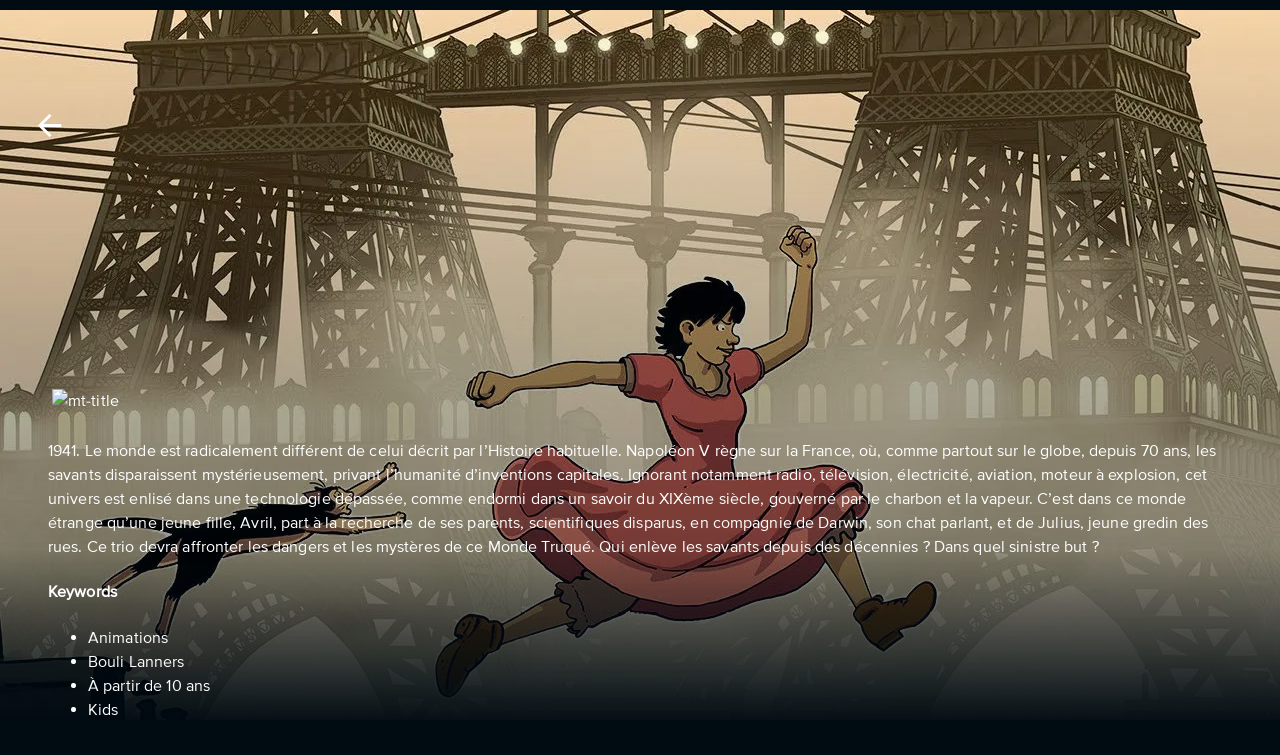

--- FILE ---
content_type: text/html; charset=utf-8
request_url: https://stream.sooner.lu/de/id/1972094000023673239/avril-et-le-monde-truque
body_size: 22249
content:
<!DOCTYPE html><html lang="de"><head><meta charSet="utf-8"/><meta name="viewport" content="width=device-width, initial-scale=1.0, maximum-scale=1.0, user-scalable=no"/><link rel="shortcut icon" href="https://d1r7cmbpszkrv7.cloudfront.net/dropbox/landing-global/favicon.ico"/><title>Avril et le monde truqué | Sooner LU - Stream Now</title><script type="application/ld+json">{"@context":"https://schema.org","@type":"Movie","url":"https://stream.sooner.lu/fr/id/1972094000023673239/avril-et-le-monde-truque","name":"Avril et le monde truqué","image":"https://static.eyzflow.com/c/7870449c-ef98-480f-afc8-ca801409db32/avril-et-le-monde-truque_sooner-lu_fr_boxart-l.webp","director":{"@type":"Person","name":"Franck Ekinci, Christian Desmares"}}</script><link rel="canonical" href="https://stream.sooner.lu/fr/id/1972094000023673239/avril-et-le-monde-truque"/><link rel="alternate" hrefLang="de" href="https://stream.sooner.lu/de/id/1972094000023673239/avril-et-le-monde-truque"/><link rel="alternate" hrefLang="en" href="https://stream.sooner.lu/en/id/1972094000023673239/avril-et-le-monde-truque"/><link rel="alternate" hrefLang="fr" href="https://stream.sooner.lu/fr/id/1972094000023673239/avril-et-le-monde-truque"/><meta property="og:title" content="Avril et le monde truqué | Sooner LU - Regarder Maintenant"/><meta property="og:image" content="https://static.eyzflow.com/c/7870449c-ef98-480f-afc8-ca801409db32/avril-et-le-monde-truque_sooner-lu_fr_boxart-l.webp"/><meta property="og:type" content="video.movie"/><meta property="og:video" content="https://stream.sooner.lu/trailer/1972094000023673239"/><meta property="og:video:url" content="https://stream.sooner.lu/trailer/1972094000023673239"/><meta property="og:video:type" content="video/mp4"/><meta property="video:director" content="https://stream.sooner.lu/cast/franck-ekinci"/><meta property="video:director" content="https://stream.sooner.lu/cast/christian-desmares"/><meta property="video:actor" content="https://stream.sooner.lu/cast/benoit-briere"/><meta property="video:actor" content="https://stream.sooner.lu/cast/philippe-katerine"/><meta property="video:actor" content="https://stream.sooner.lu/cast/olivier-gourmet"/><meta property="video:actor" content="https://stream.sooner.lu/cast/macha-grenon"/><meta property="video:actor" content="https://stream.sooner.lu/cast/marc-andre-grondin"/><meta property="video:actor" content="https://stream.sooner.lu/cast/jean-rochefort"/><meta property="video:actor" content="https://stream.sooner.lu/cast/bouli-lanners"/><meta property="video:actor" content="https://stream.sooner.lu/cast/anne-coesens"/><meta property="video:actor" content="https://stream.sooner.lu/cast/marion-cotillard"/><meta property="og:url" content="https://stream.sooner.lu/id/1972094000023673239/avril-et-le-monde-truque"/><meta name="keywords" content="Avril et le monde truqué, Animation, Jeunesse, Franck Ekinci, Christian Desmares, Benoît Brière, Philippe Katerine, Olivier Gourmet, Macha Grenon, Marc-André Grondin, Jean Rochefort, Bouli Lanners, Anne Coesens, Marion Cotillard, Animations, Bouli Lanners, À partir de 10 ans, Kids, LuxFilmFest, LuxFilmFest - Jeunesse, Marion Cotillard, En famille, Technologie"/><meta name="description" content="1941. Le monde est radicalement différent de celui décrit par l’Histoire habituelle. Napoléon V règne sur la France, où, comme partout sur le globe, depuis 70 ans, les savants disparaissent mystérieusement, privant l’humanité d’inventions capitales. Ignorant notamment radio, télévision, électricité, aviation, moteur à explosion, cet univers est enlisé dans une technologie dépassée, comme endormi dans un savoir du XIXème siècle, gouverné par le charbon et la vapeur. "/><meta property="og:description" content="1941. Le monde est radicalement différent de celui décrit par l’Histoire habituelle. Napoléon V règne sur la France, où, comme partout sur le globe, depuis 70 ans, les savants disparaissent mystérieusement, privant l’humanité d’inventions capitales. Ignorant notamment radio, télévision, électricité, aviation, moteur à explosion, cet univers est enlisé dans une technologie dépassée, comme endormi dans un savoir du XIXème siècle, gouverné par le charbon et la vapeur. "/><link rel="preload" href="https://static.eyzflow.com/c/7870449c-ef98-480f-afc8-ca801409db32/avril-et-le-monde-truque_sooner-lu_en_hero-l.webp" as="image"/><link rel="shortcut icon" href="https://d1r7cmbpszkrv7.cloudfront.net/dropbox/landing-global/favicon.ico"/><link rel="preload" href="https://static.eyzflow.com/c/7870449c-ef98-480f-afc8-ca801409db32/avril-et-le-monde-truque_sooner-lu_en_hero-l.webp" as="image"/><meta name="next-head-count" content="33"/><link rel="preconnect" href="https://fonts.gstatic.com" crossorigin="anonymous"/><link rel="stylesheet" data-href="https://fonts.googleapis.com/css2?family=Noto+Sans:wght@400;500;700;800;900&amp;display=swap"/><link rel="shortcut icon" href="https://d1r7cmbpszkrv7.cloudfront.net/dropbox/landing-global/favicon.ico"/><style data-emotion="css-global fpx3c7">html{-webkit-font-smoothing:antialiased;-moz-osx-font-smoothing:grayscale;box-sizing:border-box;-webkit-text-size-adjust:100%;}*,*::before,*::after{box-sizing:inherit;}strong,b{font-weight:700;}body{margin:0;color:#FFFFFF;font-size:1rem;font-family:ProximaNova-Regular;letter-spacing:0.0075em;vertical-align:middle;font-weight:400;line-height:1.5;background-color:#000B12;}@media (min-width:2000px){body{font-size:1.5rem;}}@media print{body{background-color:#fff;}}body::backdrop{background-color:#000B12;}</style><style data-emotion="css-global animation-c7515d">@-webkit-keyframes animation-c7515d{0%{opacity:1;}50%{opacity:0.4;}100%{opacity:1;}}@keyframes animation-c7515d{0%{opacity:1;}50%{opacity:0.4;}100%{opacity:1;}}</style><style data-emotion="css pmbvnt 1yxmbwk 1e8e0op 14jkshp isbt42 15j76c0 y5k4c3 rjjqd5 19g2724 evjnxe 1d7q5f8 u6mx45 9vdb4y w89a14 x6xnis jj2ztu hbtak4 1kvze7m 18uiqj7 1nvht2d 1d3bbye 1ntx762 1lgorgd 43xpcl 1jboctb oqr85h 12qnib k008qs 1hxfepz 687vbh 19n8dai 1tz8m30 1a5wn2p 10otviu pjvi1b 1ov46kg gh24nv 39bbo6 1qsxih2">.css-pmbvnt{width:100%;margin-left:auto;box-sizing:border-box;margin-right:auto;display:block;padding-left:16px;padding-right:16px;}@media (min-width:600px){.css-pmbvnt{padding-left:24px;padding-right:24px;}}.css-pmbvnt xs{padding:0px;}.css-1yxmbwk{display:-webkit-inline-box;display:-webkit-inline-flex;display:-ms-inline-flexbox;display:inline-flex;-webkit-align-items:center;-webkit-box-align:center;-ms-flex-align:center;align-items:center;-webkit-box-pack:center;-ms-flex-pack:center;-webkit-justify-content:center;justify-content:center;position:relative;box-sizing:border-box;-webkit-tap-highlight-color:transparent;background-color:transparent;outline:0;border:0;margin:0;border-radius:0;padding:0;cursor:pointer;-webkit-user-select:none;-moz-user-select:none;-ms-user-select:none;user-select:none;vertical-align:middle;-moz-appearance:none;-webkit-appearance:none;-webkit-text-decoration:none;text-decoration:none;color:inherit;text-align:center;-webkit-flex:0 0 auto;-ms-flex:0 0 auto;flex:0 0 auto;font-size:1.5rem;padding:8px;border-radius:50%;overflow:visible;color:rgba(0, 0, 0, 0.54);-webkit-transition:background-color 150ms cubic-bezier(0.4, 0, 0.2, 1) 0ms;transition:background-color 150ms cubic-bezier(0.4, 0, 0.2, 1) 0ms;}.css-1yxmbwk::-moz-focus-inner{border-style:none;}.css-1yxmbwk.Mui-disabled{pointer-events:none;cursor:default;}@media print{.css-1yxmbwk{-webkit-print-color-adjust:exact;color-adjust:exact;}}.css-1yxmbwk:hover{background-color:rgba(0, 0, 0, 0.04);}@media (hover: none){.css-1yxmbwk:hover{background-color:transparent;}}.css-1yxmbwk.Mui-disabled{background-color:transparent;color:rgba(0, 0, 0, 0.26);}.css-1e8e0op{-webkit-user-select:none;-moz-user-select:none;-ms-user-select:none;user-select:none;width:1em;height:1em;display:inline-block;fill:currentColor;-webkit-flex-shrink:0;-ms-flex-negative:0;flex-shrink:0;-webkit-transition:fill 200ms cubic-bezier(0.4, 0, 0.2, 1) 0ms;transition:fill 200ms cubic-bezier(0.4, 0, 0.2, 1) 0ms;font-size:2.1875rem;}.css-1e8e0op.MuiSelect-icon{color:#03D6FF;}.css-14jkshp{width:100%;margin-left:auto;box-sizing:border-box;margin-right:auto;display:block;padding-left:16px;padding-right:16px;}@media (min-width:600px){.css-14jkshp{padding-left:24px;padding-right:24px;}}@media (min-width:falsepx){.css-14jkshp{max-width:undefinedpx;}}.css-isbt42{box-sizing:border-box;display:-webkit-box;display:-webkit-flex;display:-ms-flexbox;display:flex;-webkit-box-flex-wrap:wrap;-webkit-flex-wrap:wrap;-ms-flex-wrap:wrap;flex-wrap:wrap;width:100%;-webkit-flex-direction:row;-ms-flex-direction:row;flex-direction:row;margin-top:-16px;width:calc(100% + 16px);margin-left:-16px;}.css-isbt42>.MuiGrid-item{padding-top:16px;}.css-isbt42>.MuiGrid-item{padding-left:16px;}.css-15j76c0{box-sizing:border-box;margin:0;-webkit-flex-direction:row;-ms-flex-direction:row;flex-direction:row;-webkit-flex-basis:100%;-ms-flex-preferred-size:100%;flex-basis:100%;-webkit-box-flex:0;-webkit-flex-grow:0;-ms-flex-positive:0;flex-grow:0;max-width:100%;}@media (min-width:600px){.css-15j76c0{-webkit-flex-basis:100%;-ms-flex-preferred-size:100%;flex-basis:100%;-webkit-box-flex:0;-webkit-flex-grow:0;-ms-flex-positive:0;flex-grow:0;max-width:100%;}}@media (min-width:900px){.css-15j76c0{-webkit-flex-basis:100%;-ms-flex-preferred-size:100%;flex-basis:100%;-webkit-box-flex:0;-webkit-flex-grow:0;-ms-flex-positive:0;flex-grow:0;max-width:100%;}}@media (min-width:1200px){.css-15j76c0{-webkit-flex-basis:100%;-ms-flex-preferred-size:100%;flex-basis:100%;-webkit-box-flex:0;-webkit-flex-grow:0;-ms-flex-positive:0;flex-grow:0;max-width:100%;}}@media (min-width:1536px){.css-15j76c0{-webkit-flex-basis:100%;-ms-flex-preferred-size:100%;flex-basis:100%;-webkit-box-flex:0;-webkit-flex-grow:0;-ms-flex-positive:0;flex-grow:0;max-width:100%;}}.css-y5k4c3{display:-webkit-box;display:-webkit-flex;display:-ms-flexbox;display:flex;-webkit-flex-direction:column;-ms-flex-direction:column;flex-direction:column;}@media (min-width:0px){.css-y5k4c3{-webkit-flex-direction:column;-ms-flex-direction:column;flex-direction:column;}.css-y5k4c3>:not(style):not(style){margin:0;}.css-y5k4c3>:not(style)~:not(style){margin-top:8px;}}@media (min-width:600px){.css-y5k4c3{-webkit-flex-direction:row;-ms-flex-direction:row;flex-direction:row;}.css-y5k4c3>:not(style):not(style){margin:0;}.css-y5k4c3>:not(style)~:not(style){margin-left:8px;}}@media (min-width:900px){.css-y5k4c3>:not(style):not(style){margin:0;}.css-y5k4c3>:not(style)~:not(style){margin-left:16px;}}.css-rjjqd5{box-sizing:border-box;display:-webkit-box;display:-webkit-flex;display:-ms-flexbox;display:flex;-webkit-box-flex-wrap:wrap;-webkit-flex-wrap:wrap;-ms-flex-wrap:wrap;flex-wrap:wrap;width:100%;-webkit-flex-direction:row;-ms-flex-direction:row;flex-direction:row;margin-top:-8px;width:calc(100% + 8px);margin-left:-8px;-webkit-align-items:center;-webkit-box-align:center;-ms-flex-align:center;align-items:center;-webkit-box-pack:start;-ms-flex-pack:start;-webkit-justify-content:flex-start;justify-content:flex-start;}.css-rjjqd5>.MuiGrid-item{padding-top:8px;}.css-rjjqd5>.MuiGrid-item{padding-left:8px;}.css-19g2724{box-sizing:border-box;margin:0;-webkit-flex-direction:row;-ms-flex-direction:row;flex-direction:row;-webkit-flex-basis:auto;-ms-flex-preferred-size:auto;flex-basis:auto;-webkit-box-flex:0;-webkit-flex-grow:0;-ms-flex-positive:0;flex-grow:0;-webkit-flex-shrink:0;-ms-flex-negative:0;flex-shrink:0;max-width:none;width:auto;}@media (min-width:600px){.css-19g2724{-webkit-flex-basis:auto;-ms-flex-preferred-size:auto;flex-basis:auto;-webkit-box-flex:0;-webkit-flex-grow:0;-ms-flex-positive:0;flex-grow:0;-webkit-flex-shrink:0;-ms-flex-negative:0;flex-shrink:0;max-width:none;width:auto;}}@media (min-width:900px){.css-19g2724{-webkit-flex-basis:auto;-ms-flex-preferred-size:auto;flex-basis:auto;-webkit-box-flex:0;-webkit-flex-grow:0;-ms-flex-positive:0;flex-grow:0;-webkit-flex-shrink:0;-ms-flex-negative:0;flex-shrink:0;max-width:none;width:auto;}}@media (min-width:1200px){.css-19g2724{-webkit-flex-basis:auto;-ms-flex-preferred-size:auto;flex-basis:auto;-webkit-box-flex:0;-webkit-flex-grow:0;-ms-flex-positive:0;flex-grow:0;-webkit-flex-shrink:0;-ms-flex-negative:0;flex-shrink:0;max-width:none;width:auto;}}@media (min-width:1536px){.css-19g2724{-webkit-flex-basis:auto;-ms-flex-preferred-size:auto;flex-basis:auto;-webkit-box-flex:0;-webkit-flex-grow:0;-ms-flex-positive:0;flex-grow:0;-webkit-flex-shrink:0;-ms-flex-negative:0;flex-shrink:0;max-width:none;width:auto;}}.css-evjnxe{margin:0;font-size:1rem;color:#FFFFFF;font-family:ProximaNova-Regular;letter-spacing:0.0075em;vertical-align:middle;font-weight:400;line-height:1.5;color:#FFFFFF;letter-spacing:0.0075em;padding:1.6px;text-align:center;margin:0;font-weight:400;margin:0px;}@media (min-width:2000px){.css-evjnxe{font-size:1.5rem;}}.css-evjnxe.css-evjnxe{margin-left:1px;}.css-1d7q5f8{margin:0;-webkit-flex-shrink:0;-ms-flex-negative:0;flex-shrink:0;border-width:0;border-style:solid;border-color:rgba(0, 0, 0, 0.12);border-bottom-width:0;height:auto;border-right-width:thin;-webkit-align-self:stretch;-ms-flex-item-align:stretch;align-self:stretch;}.css-u6mx45{margin:0;font-size:0.875rem;color:#FFFFFF;font-family:ProximaNova-Regular;letter-spacing:0.0075em;vertical-align:middle;font-weight:400;line-height:1.43;color:#FFFFFF;letter-spacing:0.0075em;padding:1.6px;text-align:center;margin:0;font-weight:400;margin:0px;}@media (min-width:2000px){.css-u6mx45{font-size:1rem;}}.css-u6mx45.css-u6mx45{margin-left:1px;}.css-9vdb4y{display:-webkit-box;display:-webkit-flex;display:-ms-flexbox;display:flex;-webkit-flex-direction:column;-ms-flex-direction:column;flex-direction:column;}@media (min-width:0px){.css-9vdb4y{-webkit-flex-direction:row;-ms-flex-direction:row;flex-direction:row;}.css-9vdb4y>:not(style):not(style){margin:0;}.css-9vdb4y>:not(style)~:not(style){margin-left:16px;}}@media (min-width:600px){.css-9vdb4y{-webkit-flex-direction:row;-ms-flex-direction:row;flex-direction:row;}.css-9vdb4y>:not(style):not(style){margin:0;}.css-9vdb4y>:not(style)~:not(style){margin-left:16px;}}@media (min-width:900px){.css-9vdb4y>:not(style):not(style){margin:0;}.css-9vdb4y>:not(style)~:not(style){margin-left:32px;}}.css-w89a14{-webkit-user-select:none;-moz-user-select:none;-ms-user-select:none;user-select:none;width:1em;height:1em;display:inline-block;fill:currentColor;-webkit-flex-shrink:0;-ms-flex-negative:0;flex-shrink:0;-webkit-transition:fill 200ms cubic-bezier(0.4, 0, 0.2, 1) 0ms;transition:fill 200ms cubic-bezier(0.4, 0, 0.2, 1) 0ms;font-size:1.5rem;}.css-w89a14.MuiSelect-icon{color:#03D6FF;}.css-x6xnis{margin:0;font-size:1rem;color:#FFFFFF;font-family:ProximaNova-Regular;letter-spacing:0.0075em;vertical-align:middle;font-weight:400;line-height:1.5;color:#FFFFFF;letter-spacing:0.0075em;padding:1.6px;text-align:center;margin:0;font-weight:400;margin:0px;}@media (min-width:2000px){.css-x6xnis{font-size:1.5rem;}}.css-x6xnis.css-x6xnis{margin-left:4px;}.css-jj2ztu{display:-webkit-box;display:-webkit-flex;display:-ms-flexbox;display:flex;-webkit-flex-direction:row;-ms-flex-direction:row;flex-direction:row;}.css-jj2ztu>:not(style):not(style){margin:0;}.css-jj2ztu>:not(style)~:not(style){margin-left:16px;}.css-hbtak4{display:-webkit-box;display:-webkit-flex;display:-ms-flexbox;display:flex;-webkit-flex-direction:column;-ms-flex-direction:column;flex-direction:column;}@media (min-width:0px){.css-hbtak4{-webkit-flex-direction:column;-ms-flex-direction:column;flex-direction:column;}.css-hbtak4>:not(style):not(style){margin:0;}.css-hbtak4>:not(style)~:not(style){margin-top:16px;}}@media (min-width:600px){.css-hbtak4{-webkit-flex-direction:row;-ms-flex-direction:row;flex-direction:row;}.css-hbtak4>:not(style):not(style){margin:0;}.css-hbtak4>:not(style)~:not(style){margin-left:8px;}}@media (min-width:900px){.css-hbtak4>:not(style):not(style){margin:0;}.css-hbtak4>:not(style)~:not(style){margin-left:8px;}}.css-1kvze7m{display:-webkit-box;display:-webkit-flex;display:-ms-flexbox;display:flex;-webkit-flex-direction:column;-ms-flex-direction:column;flex-direction:column;}@media (min-width:0px){.css-1kvze7m{-webkit-flex-direction:column;-ms-flex-direction:column;flex-direction:column;}.css-1kvze7m>:not(style):not(style){margin:0;}.css-1kvze7m>:not(style)~:not(style){margin-top:8px;}}@media (min-width:600px){.css-1kvze7m{-webkit-flex-direction:row;-ms-flex-direction:row;flex-direction:row;}.css-1kvze7m>:not(style):not(style){margin:0;}.css-1kvze7m>:not(style)~:not(style){margin-left:16px;}}@media (min-width:900px){.css-1kvze7m>:not(style):not(style){margin:0;}.css-1kvze7m>:not(style)~:not(style){margin-left:32px;}}.css-18uiqj7{display:block;background-color:rgba(255, 255, 255, 0.11);height:auto;margin-top:0;margin-bottom:0;transform-origin:0 55%;-webkit-transform:scale(1, 0.60);-moz-transform:scale(1, 0.60);-ms-transform:scale(1, 0.60);transform:scale(1, 0.60);border-radius:4px/6.7px;-webkit-animation:animation-c7515d 2s ease-in-out 0.5s infinite;animation:animation-c7515d 2s ease-in-out 0.5s infinite;}.css-18uiqj7:empty:before{content:"\00a0";}.css-1nvht2d{display:-webkit-inline-box;display:-webkit-inline-flex;display:-ms-inline-flexbox;display:inline-flex;-webkit-align-items:center;-webkit-box-align:center;-ms-flex-align:center;align-items:center;-webkit-box-pack:center;-ms-flex-pack:center;-webkit-justify-content:center;justify-content:center;position:relative;box-sizing:border-box;-webkit-tap-highlight-color:transparent;background-color:transparent;outline:0;border:0;margin:0;border-radius:0;padding:0;cursor:pointer;-webkit-user-select:none;-moz-user-select:none;-ms-user-select:none;user-select:none;vertical-align:middle;-moz-appearance:none;-webkit-appearance:none;-webkit-text-decoration:none;text-decoration:none;color:inherit;font-family:"Roboto","Helvetica","Arial",sans-serif;font-weight:500;font-size:0.875rem;line-height:1.75;letter-spacing:0.02857em;text-transform:uppercase;min-width:64px;padding:5px 15px;border-radius:4px;-webkit-transition:background-color 250ms cubic-bezier(0.4, 0, 0.2, 1) 0ms,box-shadow 250ms cubic-bezier(0.4, 0, 0.2, 1) 0ms,border-color 250ms cubic-bezier(0.4, 0, 0.2, 1) 0ms,color 250ms cubic-bezier(0.4, 0, 0.2, 1) 0ms;transition:background-color 250ms cubic-bezier(0.4, 0, 0.2, 1) 0ms,box-shadow 250ms cubic-bezier(0.4, 0, 0.2, 1) 0ms,border-color 250ms cubic-bezier(0.4, 0, 0.2, 1) 0ms,color 250ms cubic-bezier(0.4, 0, 0.2, 1) 0ms;border:1px solid rgba(255, 255, 255, 0.5);color:#fff;font-family:ProximaNova-Medium;font-weight:500;border-radius:64px;}.css-1nvht2d::-moz-focus-inner{border-style:none;}.css-1nvht2d.Mui-disabled{pointer-events:none;cursor:default;}@media print{.css-1nvht2d{-webkit-print-color-adjust:exact;color-adjust:exact;}}.css-1nvht2d:hover{-webkit-text-decoration:none;text-decoration:none;background-color:rgba(255, 255, 255, 0.04);border:1px solid #fff;}@media (hover: none){.css-1nvht2d:hover{background-color:transparent;}}.css-1nvht2d.Mui-disabled{color:rgba(0, 0, 0, 0.26);border:1px solid rgba(0, 0, 0, 0.12);}.css-1nvht2d.Mui-disabled{background-color:grey;}.css-1d3bbye{box-sizing:border-box;display:-webkit-box;display:-webkit-flex;display:-ms-flexbox;display:flex;-webkit-box-flex-wrap:wrap;-webkit-flex-wrap:wrap;-ms-flex-wrap:wrap;flex-wrap:wrap;width:100%;-webkit-flex-direction:row;-ms-flex-direction:row;flex-direction:row;}.css-1ntx762{box-sizing:border-box;margin:0;-webkit-flex-direction:row;-ms-flex-direction:row;flex-direction:row;-webkit-flex-basis:100%;-ms-flex-preferred-size:100%;flex-basis:100%;-webkit-box-flex:0;-webkit-flex-grow:0;-ms-flex-positive:0;flex-grow:0;max-width:100%;gap:32px;}@media (min-width:600px){.css-1ntx762{-webkit-flex-basis:100%;-ms-flex-preferred-size:100%;flex-basis:100%;-webkit-box-flex:0;-webkit-flex-grow:0;-ms-flex-positive:0;flex-grow:0;max-width:100%;}}@media (min-width:900px){.css-1ntx762{-webkit-flex-basis:50%;-ms-flex-preferred-size:50%;flex-basis:50%;-webkit-box-flex:0;-webkit-flex-grow:0;-ms-flex-positive:0;flex-grow:0;max-width:50%;}}@media (min-width:1200px){.css-1ntx762{-webkit-flex-basis:41.666667%;-ms-flex-preferred-size:41.666667%;flex-basis:41.666667%;-webkit-box-flex:0;-webkit-flex-grow:0;-ms-flex-positive:0;flex-grow:0;max-width:41.666667%;}}@media (min-width:1536px){.css-1ntx762{-webkit-flex-basis:41.666667%;-ms-flex-preferred-size:41.666667%;flex-basis:41.666667%;-webkit-box-flex:0;-webkit-flex-grow:0;-ms-flex-positive:0;flex-grow:0;max-width:41.666667%;}}.css-1lgorgd{margin:0;font-size:1.15rem;color:#FFFFFF;font-family:ProximaNova-Medium;vertical-align:middle;line-height:1.25;font-weight:500;letter-spacing:0.0075em;}.css-43xpcl{width:100%;margin:20px 20px 20px 0px;}.css-1jboctb{overflow:hidden;min-height:48px;-webkit-overflow-scrolling:touch;display:-webkit-box;display:-webkit-flex;display:-ms-flexbox;display:flex;}.css-1jboctb .MuiTabs-indicator{display:-webkit-box;display:-webkit-flex;display:-ms-flexbox;display:flex;-webkit-box-pack:center;-ms-flex-pack:center;-webkit-justify-content:center;justify-content:center;background-color:transparent;}.css-1jboctb .MuiTabs-indicatorSpan{width:100%;background-color:#fff;}.css-oqr85h{overflow-x:auto;overflow-y:hidden;scrollbar-width:none;}.css-oqr85h::-webkit-scrollbar{display:none;}.css-12qnib{position:relative;display:inline-block;-webkit-flex:1 1 auto;-ms-flex:1 1 auto;flex:1 1 auto;white-space:nowrap;scrollbar-width:none;overflow-x:auto;overflow-y:hidden;}.css-12qnib::-webkit-scrollbar{display:none;}.css-k008qs{display:-webkit-box;display:-webkit-flex;display:-ms-flexbox;display:flex;}.css-1hxfepz{display:-webkit-inline-box;display:-webkit-inline-flex;display:-ms-inline-flexbox;display:inline-flex;-webkit-align-items:center;-webkit-box-align:center;-ms-flex-align:center;align-items:center;-webkit-box-pack:center;-ms-flex-pack:center;-webkit-justify-content:center;justify-content:center;position:relative;box-sizing:border-box;-webkit-tap-highlight-color:transparent;background-color:transparent;outline:0;border:0;margin:0;border-radius:0;padding:0;cursor:pointer;-webkit-user-select:none;-moz-user-select:none;-ms-user-select:none;user-select:none;vertical-align:middle;-moz-appearance:none;-webkit-appearance:none;-webkit-text-decoration:none;text-decoration:none;color:inherit;font-family:"Roboto","Helvetica","Arial",sans-serif;font-weight:500;font-size:0.875rem;line-height:1.25;letter-spacing:0.02857em;text-transform:uppercase;max-width:360px;min-width:90px;position:relative;min-height:48px;-webkit-flex-shrink:0;-ms-flex-negative:0;flex-shrink:0;padding:12px 16px;overflow:hidden;white-space:normal;text-align:center;-webkit-flex-direction:column;-ms-flex-direction:column;flex-direction:column;color:inherit;opacity:0.6;text-transform:none;font-family:ProximaNova-Medium;font-size:1.2rem;padding-bottom:4px;padding-left:0px;padding-right:0px;margin-right:24px;color:rgba(255, 255, 255, 0.7);}.css-1hxfepz::-moz-focus-inner{border-style:none;}.css-1hxfepz.Mui-disabled{pointer-events:none;cursor:default;}@media print{.css-1hxfepz{-webkit-print-color-adjust:exact;color-adjust:exact;}}.css-1hxfepz.Mui-selected{opacity:1;}.css-1hxfepz.Mui-disabled{opacity:0.38;}.css-1hxfepz.Mui-selected{color:#fff;}.css-1hxfepz.Mui-focusVisible{background-color:rgba(100, 95, 228, 0.32);}.css-687vbh{position:absolute;height:2px;bottom:0;width:100%;-webkit-transition:all 300ms cubic-bezier(0.4, 0, 0.2, 1) 0ms;transition:all 300ms cubic-bezier(0.4, 0, 0.2, 1) 0ms;background-color:#001A29;}.css-19n8dai{padding-top:24px;}.css-1tz8m30{box-sizing:border-box;display:-webkit-box;display:-webkit-flex;display:-ms-flexbox;display:flex;-webkit-box-flex-wrap:wrap;-webkit-flex-wrap:wrap;-ms-flex-wrap:wrap;flex-wrap:wrap;width:100%;-webkit-flex-direction:row;-ms-flex-direction:row;flex-direction:row;margin-top:-32px;width:calc(100% + 32px);margin-left:-32px;}.css-1tz8m30>.MuiGrid-item{padding-top:32px;}.css-1tz8m30>.MuiGrid-item{padding-left:32px;}.css-1a5wn2p{box-sizing:border-box;margin:0;-webkit-flex-direction:row;-ms-flex-direction:row;flex-direction:row;-webkit-flex-basis:100%;-ms-flex-preferred-size:100%;flex-basis:100%;-webkit-box-flex:0;-webkit-flex-grow:0;-ms-flex-positive:0;flex-grow:0;max-width:100%;}@media (min-width:600px){.css-1a5wn2p{-webkit-flex-basis:66.666667%;-ms-flex-preferred-size:66.666667%;flex-basis:66.666667%;-webkit-box-flex:0;-webkit-flex-grow:0;-ms-flex-positive:0;flex-grow:0;max-width:66.666667%;}}@media (min-width:900px){.css-1a5wn2p{-webkit-flex-basis:50%;-ms-flex-preferred-size:50%;flex-basis:50%;-webkit-box-flex:0;-webkit-flex-grow:0;-ms-flex-positive:0;flex-grow:0;max-width:50%;}}@media (min-width:1200px){.css-1a5wn2p{-webkit-flex-basis:66.666667%;-ms-flex-preferred-size:66.666667%;flex-basis:66.666667%;-webkit-box-flex:0;-webkit-flex-grow:0;-ms-flex-positive:0;flex-grow:0;max-width:66.666667%;}}@media (min-width:1536px){.css-1a5wn2p{-webkit-flex-basis:66.666667%;-ms-flex-preferred-size:66.666667%;flex-basis:66.666667%;-webkit-box-flex:0;-webkit-flex-grow:0;-ms-flex-positive:0;flex-grow:0;max-width:66.666667%;}}.css-10otviu{margin:0;font-size:1rem;color:#FFFFFF;font-family:ProximaNova-Regular;letter-spacing:0.0075em;vertical-align:middle;font-weight:400;line-height:1.5;}@media (min-width:2000px){.css-10otviu{font-size:1.5rem;}}.css-pjvi1b{box-sizing:border-box;margin:0;-webkit-flex-direction:row;-ms-flex-direction:row;flex-direction:row;-webkit-flex-basis:100%;-ms-flex-preferred-size:100%;flex-basis:100%;-webkit-box-flex:0;-webkit-flex-grow:0;-ms-flex-positive:0;flex-grow:0;max-width:100%;}@media (min-width:600px){.css-pjvi1b{-webkit-flex-basis:50%;-ms-flex-preferred-size:50%;flex-basis:50%;-webkit-box-flex:0;-webkit-flex-grow:0;-ms-flex-positive:0;flex-grow:0;max-width:50%;}}@media (min-width:900px){.css-pjvi1b{-webkit-flex-basis:50%;-ms-flex-preferred-size:50%;flex-basis:50%;-webkit-box-flex:0;-webkit-flex-grow:0;-ms-flex-positive:0;flex-grow:0;max-width:50%;}}@media (min-width:1200px){.css-pjvi1b{-webkit-flex-basis:33.333333%;-ms-flex-preferred-size:33.333333%;flex-basis:33.333333%;-webkit-box-flex:0;-webkit-flex-grow:0;-ms-flex-positive:0;flex-grow:0;max-width:33.333333%;}}@media (min-width:1536px){.css-pjvi1b{-webkit-flex-basis:33.333333%;-ms-flex-preferred-size:33.333333%;flex-basis:33.333333%;-webkit-box-flex:0;-webkit-flex-grow:0;-ms-flex-positive:0;flex-grow:0;max-width:33.333333%;}}.css-1ov46kg{display:-webkit-box;display:-webkit-flex;display:-ms-flexbox;display:flex;-webkit-flex-direction:column;-ms-flex-direction:column;flex-direction:column;}.css-1ov46kg>:not(style):not(style){margin:0;}.css-1ov46kg>:not(style)~:not(style){margin-top:16px;}.css-gh24nv{margin:0;font-size:1.5rem;font-family:ProximaNova-Regular;color:#FFFFFF;letter-spacing:0.0075em;vertical-align:middle;font-weight:400;line-height:1.235;margin-top:20px;margin-bottom:20px;}@media (min-width:2000px){.css-gh24nv{font-size:1.75rem;}}@media (max-width:600px){.css-gh24nv{font-size:1.3rem;}}.css-39bbo6{margin:0;-webkit-flex-shrink:0;-ms-flex-negative:0;flex-shrink:0;border-width:0;border-style:solid;border-color:rgba(0, 0, 0, 0.12);border-bottom-width:thin;}.css-1qsxih2{width:100%;margin-left:auto;box-sizing:border-box;margin-right:auto;display:block;padding-left:16px;padding-right:16px;}@media (min-width:600px){.css-1qsxih2{padding-left:24px;padding-right:24px;}}@media (min-width:1200px){.css-1qsxih2{max-width:1200px;}}</style><link rel="preconnect" href="https://fonts.gstatic.com" crossorigin /><link data-next-font="" rel="preconnect" href="/" crossorigin="anonymous"/><link rel="preload" href="/_next/static/css/02484c97eb767089.css" as="style"/><link rel="stylesheet" href="/_next/static/css/02484c97eb767089.css" data-n-g=""/><link rel="preload" href="/_next/static/css/c72545ed72ad350a.css" as="style"/><link rel="stylesheet" href="/_next/static/css/c72545ed72ad350a.css" data-n-p=""/><noscript data-n-css=""></noscript><script defer="" nomodule="" src="/_next/static/chunks/polyfills-c67a75d1b6f99dc8.js"></script><script src="/_next/static/chunks/webpack-2348c6e7d9239deb.js" defer=""></script><script src="/_next/static/chunks/framework-fee8a7e75612eda8.js" defer=""></script><script src="/_next/static/chunks/main-d6b02ba259157e1a.js" defer=""></script><script src="/_next/static/chunks/pages/_app-2d4c593ea793ad02.js" defer=""></script><script src="/_next/static/chunks/7739-0757edd6eb6205e5.js" defer=""></script><script src="/_next/static/chunks/7940-8aed2e3aadae53f4.js" defer=""></script><script src="/_next/static/chunks/4521-ddf6dff35cdc110a.js" defer=""></script><script src="/_next/static/chunks/1233-dcc55956eeecf41f.js" defer=""></script><script src="/_next/static/chunks/5675-46b0182a740430bc.js" defer=""></script><script src="/_next/static/chunks/9121-e542bfd3fc7dec8e.js" defer=""></script><script src="/_next/static/chunks/1664-550e089b680a072b.js" defer=""></script><script src="/_next/static/chunks/5642-9e7f2758f37bf74b.js" defer=""></script><script src="/_next/static/chunks/2065-d91f8b47655b2b58.js" defer=""></script><script src="/_next/static/chunks/1292-ddd693dfeb733dc8.js" defer=""></script><script src="/_next/static/chunks/8078-80ae7cba83276cf6.js" defer=""></script><script src="/_next/static/chunks/8775-d83eb15c0bc9ea5c.js" defer=""></script><script src="/_next/static/chunks/1333-0da2069ed8ed4a07.js" defer=""></script><script src="/_next/static/chunks/8323-820a56ce34a5b33c.js" defer=""></script><script src="/_next/static/chunks/4082-449a45dc0a315d7c.js" defer=""></script><script src="/_next/static/chunks/3020-c6e122d594b4eb12.js" defer=""></script><script src="/_next/static/chunks/9293-0aafbbf7f2982bc3.js" defer=""></script><script src="/_next/static/chunks/pages/id/%5Bcid%5D/%5B%5B...slug%5D%5D-225704501e2194e7.js" defer=""></script><script src="/_next/static/jTp4VYCmyXNLhtEAZgGdZ/_buildManifest.js" defer=""></script><script src="/_next/static/jTp4VYCmyXNLhtEAZgGdZ/_ssgManifest.js" defer=""></script><style data-href="https://fonts.googleapis.com/css2?family=Noto+Sans:wght@400;500;700;800;900&display=swap">@font-face{font-family:'Noto Sans';font-style:normal;font-weight:400;font-stretch:normal;font-display:swap;src:url(https://fonts.gstatic.com/l/font?kit=o-0mIpQlx3QUlC5A4PNB6Ryti20_6n1iPHjcz6L1SoM-jCpoiyD9A99e&skey=2b960fe17823056f&v=v42) format('woff')}@font-face{font-family:'Noto Sans';font-style:normal;font-weight:500;font-stretch:normal;font-display:swap;src:url(https://fonts.gstatic.com/l/font?kit=o-0mIpQlx3QUlC5A4PNB6Ryti20_6n1iPHjcz6L1SoM-jCpoiyDPA99e&skey=2b960fe17823056f&v=v42) format('woff')}@font-face{font-family:'Noto Sans';font-style:normal;font-weight:700;font-stretch:normal;font-display:swap;src:url(https://fonts.gstatic.com/l/font?kit=o-0mIpQlx3QUlC5A4PNB6Ryti20_6n1iPHjcz6L1SoM-jCpoiyAaBN9e&skey=2b960fe17823056f&v=v42) format('woff')}@font-face{font-family:'Noto Sans';font-style:normal;font-weight:800;font-stretch:normal;font-display:swap;src:url(https://fonts.gstatic.com/l/font?kit=o-0mIpQlx3QUlC5A4PNB6Ryti20_6n1iPHjcz6L1SoM-jCpoiyB9BN9e&skey=2b960fe17823056f&v=v42) format('woff')}@font-face{font-family:'Noto Sans';font-style:normal;font-weight:900;font-stretch:normal;font-display:swap;src:url(https://fonts.gstatic.com/l/font?kit=o-0mIpQlx3QUlC5A4PNB6Ryti20_6n1iPHjcz6L1SoM-jCpoiyBUBN9e&skey=2b960fe17823056f&v=v42) format('woff')}@font-face{font-family:'Noto Sans';font-style:normal;font-weight:400;font-stretch:100%;font-display:swap;src:url(https://fonts.gstatic.com/s/notosans/v42/o-0bIpQlx3QUlC5A4PNB6Ryti20_6n1iPHjc5aPdu3mhPy1Fig.woff2) format('woff2');unicode-range:U+0460-052F,U+1C80-1C8A,U+20B4,U+2DE0-2DFF,U+A640-A69F,U+FE2E-FE2F}@font-face{font-family:'Noto Sans';font-style:normal;font-weight:400;font-stretch:100%;font-display:swap;src:url(https://fonts.gstatic.com/s/notosans/v42/o-0bIpQlx3QUlC5A4PNB6Ryti20_6n1iPHjc5ardu3mhPy1Fig.woff2) format('woff2');unicode-range:U+0301,U+0400-045F,U+0490-0491,U+04B0-04B1,U+2116}@font-face{font-family:'Noto Sans';font-style:normal;font-weight:400;font-stretch:100%;font-display:swap;src:url(https://fonts.gstatic.com/s/notosans/v42/o-0bIpQlx3QUlC5A4PNB6Ryti20_6n1iPHjc5a_du3mhPy1Fig.woff2) format('woff2');unicode-range:U+0900-097F,U+1CD0-1CF9,U+200C-200D,U+20A8,U+20B9,U+20F0,U+25CC,U+A830-A839,U+A8E0-A8FF,U+11B00-11B09}@font-face{font-family:'Noto Sans';font-style:normal;font-weight:400;font-stretch:100%;font-display:swap;src:url(https://fonts.gstatic.com/s/notosans/v42/o-0bIpQlx3QUlC5A4PNB6Ryti20_6n1iPHjc5aLdu3mhPy1Fig.woff2) format('woff2');unicode-range:U+1F00-1FFF}@font-face{font-family:'Noto Sans';font-style:normal;font-weight:400;font-stretch:100%;font-display:swap;src:url(https://fonts.gstatic.com/s/notosans/v42/o-0bIpQlx3QUlC5A4PNB6Ryti20_6n1iPHjc5a3du3mhPy1Fig.woff2) format('woff2');unicode-range:U+0370-0377,U+037A-037F,U+0384-038A,U+038C,U+038E-03A1,U+03A3-03FF}@font-face{font-family:'Noto Sans';font-style:normal;font-weight:400;font-stretch:100%;font-display:swap;src:url(https://fonts.gstatic.com/s/notosans/v42/o-0bIpQlx3QUlC5A4PNB6Ryti20_6n1iPHjc5aHdu3mhPy1Fig.woff2) format('woff2');unicode-range:U+0102-0103,U+0110-0111,U+0128-0129,U+0168-0169,U+01A0-01A1,U+01AF-01B0,U+0300-0301,U+0303-0304,U+0308-0309,U+0323,U+0329,U+1EA0-1EF9,U+20AB}@font-face{font-family:'Noto Sans';font-style:normal;font-weight:400;font-stretch:100%;font-display:swap;src:url(https://fonts.gstatic.com/s/notosans/v42/o-0bIpQlx3QUlC5A4PNB6Ryti20_6n1iPHjc5aDdu3mhPy1Fig.woff2) format('woff2');unicode-range:U+0100-02BA,U+02BD-02C5,U+02C7-02CC,U+02CE-02D7,U+02DD-02FF,U+0304,U+0308,U+0329,U+1D00-1DBF,U+1E00-1E9F,U+1EF2-1EFF,U+2020,U+20A0-20AB,U+20AD-20C0,U+2113,U+2C60-2C7F,U+A720-A7FF}@font-face{font-family:'Noto Sans';font-style:normal;font-weight:400;font-stretch:100%;font-display:swap;src:url(https://fonts.gstatic.com/s/notosans/v42/o-0bIpQlx3QUlC5A4PNB6Ryti20_6n1iPHjc5a7du3mhPy0.woff2) format('woff2');unicode-range:U+0000-00FF,U+0131,U+0152-0153,U+02BB-02BC,U+02C6,U+02DA,U+02DC,U+0304,U+0308,U+0329,U+2000-206F,U+20AC,U+2122,U+2191,U+2193,U+2212,U+2215,U+FEFF,U+FFFD}@font-face{font-family:'Noto Sans';font-style:normal;font-weight:500;font-stretch:100%;font-display:swap;src:url(https://fonts.gstatic.com/s/notosans/v42/o-0bIpQlx3QUlC5A4PNB6Ryti20_6n1iPHjc5aPdu3mhPy1Fig.woff2) format('woff2');unicode-range:U+0460-052F,U+1C80-1C8A,U+20B4,U+2DE0-2DFF,U+A640-A69F,U+FE2E-FE2F}@font-face{font-family:'Noto Sans';font-style:normal;font-weight:500;font-stretch:100%;font-display:swap;src:url(https://fonts.gstatic.com/s/notosans/v42/o-0bIpQlx3QUlC5A4PNB6Ryti20_6n1iPHjc5ardu3mhPy1Fig.woff2) format('woff2');unicode-range:U+0301,U+0400-045F,U+0490-0491,U+04B0-04B1,U+2116}@font-face{font-family:'Noto Sans';font-style:normal;font-weight:500;font-stretch:100%;font-display:swap;src:url(https://fonts.gstatic.com/s/notosans/v42/o-0bIpQlx3QUlC5A4PNB6Ryti20_6n1iPHjc5a_du3mhPy1Fig.woff2) format('woff2');unicode-range:U+0900-097F,U+1CD0-1CF9,U+200C-200D,U+20A8,U+20B9,U+20F0,U+25CC,U+A830-A839,U+A8E0-A8FF,U+11B00-11B09}@font-face{font-family:'Noto Sans';font-style:normal;font-weight:500;font-stretch:100%;font-display:swap;src:url(https://fonts.gstatic.com/s/notosans/v42/o-0bIpQlx3QUlC5A4PNB6Ryti20_6n1iPHjc5aLdu3mhPy1Fig.woff2) format('woff2');unicode-range:U+1F00-1FFF}@font-face{font-family:'Noto Sans';font-style:normal;font-weight:500;font-stretch:100%;font-display:swap;src:url(https://fonts.gstatic.com/s/notosans/v42/o-0bIpQlx3QUlC5A4PNB6Ryti20_6n1iPHjc5a3du3mhPy1Fig.woff2) format('woff2');unicode-range:U+0370-0377,U+037A-037F,U+0384-038A,U+038C,U+038E-03A1,U+03A3-03FF}@font-face{font-family:'Noto Sans';font-style:normal;font-weight:500;font-stretch:100%;font-display:swap;src:url(https://fonts.gstatic.com/s/notosans/v42/o-0bIpQlx3QUlC5A4PNB6Ryti20_6n1iPHjc5aHdu3mhPy1Fig.woff2) format('woff2');unicode-range:U+0102-0103,U+0110-0111,U+0128-0129,U+0168-0169,U+01A0-01A1,U+01AF-01B0,U+0300-0301,U+0303-0304,U+0308-0309,U+0323,U+0329,U+1EA0-1EF9,U+20AB}@font-face{font-family:'Noto Sans';font-style:normal;font-weight:500;font-stretch:100%;font-display:swap;src:url(https://fonts.gstatic.com/s/notosans/v42/o-0bIpQlx3QUlC5A4PNB6Ryti20_6n1iPHjc5aDdu3mhPy1Fig.woff2) format('woff2');unicode-range:U+0100-02BA,U+02BD-02C5,U+02C7-02CC,U+02CE-02D7,U+02DD-02FF,U+0304,U+0308,U+0329,U+1D00-1DBF,U+1E00-1E9F,U+1EF2-1EFF,U+2020,U+20A0-20AB,U+20AD-20C0,U+2113,U+2C60-2C7F,U+A720-A7FF}@font-face{font-family:'Noto Sans';font-style:normal;font-weight:500;font-stretch:100%;font-display:swap;src:url(https://fonts.gstatic.com/s/notosans/v42/o-0bIpQlx3QUlC5A4PNB6Ryti20_6n1iPHjc5a7du3mhPy0.woff2) format('woff2');unicode-range:U+0000-00FF,U+0131,U+0152-0153,U+02BB-02BC,U+02C6,U+02DA,U+02DC,U+0304,U+0308,U+0329,U+2000-206F,U+20AC,U+2122,U+2191,U+2193,U+2212,U+2215,U+FEFF,U+FFFD}@font-face{font-family:'Noto Sans';font-style:normal;font-weight:700;font-stretch:100%;font-display:swap;src:url(https://fonts.gstatic.com/s/notosans/v42/o-0bIpQlx3QUlC5A4PNB6Ryti20_6n1iPHjc5aPdu3mhPy1Fig.woff2) format('woff2');unicode-range:U+0460-052F,U+1C80-1C8A,U+20B4,U+2DE0-2DFF,U+A640-A69F,U+FE2E-FE2F}@font-face{font-family:'Noto Sans';font-style:normal;font-weight:700;font-stretch:100%;font-display:swap;src:url(https://fonts.gstatic.com/s/notosans/v42/o-0bIpQlx3QUlC5A4PNB6Ryti20_6n1iPHjc5ardu3mhPy1Fig.woff2) format('woff2');unicode-range:U+0301,U+0400-045F,U+0490-0491,U+04B0-04B1,U+2116}@font-face{font-family:'Noto Sans';font-style:normal;font-weight:700;font-stretch:100%;font-display:swap;src:url(https://fonts.gstatic.com/s/notosans/v42/o-0bIpQlx3QUlC5A4PNB6Ryti20_6n1iPHjc5a_du3mhPy1Fig.woff2) format('woff2');unicode-range:U+0900-097F,U+1CD0-1CF9,U+200C-200D,U+20A8,U+20B9,U+20F0,U+25CC,U+A830-A839,U+A8E0-A8FF,U+11B00-11B09}@font-face{font-family:'Noto Sans';font-style:normal;font-weight:700;font-stretch:100%;font-display:swap;src:url(https://fonts.gstatic.com/s/notosans/v42/o-0bIpQlx3QUlC5A4PNB6Ryti20_6n1iPHjc5aLdu3mhPy1Fig.woff2) format('woff2');unicode-range:U+1F00-1FFF}@font-face{font-family:'Noto Sans';font-style:normal;font-weight:700;font-stretch:100%;font-display:swap;src:url(https://fonts.gstatic.com/s/notosans/v42/o-0bIpQlx3QUlC5A4PNB6Ryti20_6n1iPHjc5a3du3mhPy1Fig.woff2) format('woff2');unicode-range:U+0370-0377,U+037A-037F,U+0384-038A,U+038C,U+038E-03A1,U+03A3-03FF}@font-face{font-family:'Noto Sans';font-style:normal;font-weight:700;font-stretch:100%;font-display:swap;src:url(https://fonts.gstatic.com/s/notosans/v42/o-0bIpQlx3QUlC5A4PNB6Ryti20_6n1iPHjc5aHdu3mhPy1Fig.woff2) format('woff2');unicode-range:U+0102-0103,U+0110-0111,U+0128-0129,U+0168-0169,U+01A0-01A1,U+01AF-01B0,U+0300-0301,U+0303-0304,U+0308-0309,U+0323,U+0329,U+1EA0-1EF9,U+20AB}@font-face{font-family:'Noto Sans';font-style:normal;font-weight:700;font-stretch:100%;font-display:swap;src:url(https://fonts.gstatic.com/s/notosans/v42/o-0bIpQlx3QUlC5A4PNB6Ryti20_6n1iPHjc5aDdu3mhPy1Fig.woff2) format('woff2');unicode-range:U+0100-02BA,U+02BD-02C5,U+02C7-02CC,U+02CE-02D7,U+02DD-02FF,U+0304,U+0308,U+0329,U+1D00-1DBF,U+1E00-1E9F,U+1EF2-1EFF,U+2020,U+20A0-20AB,U+20AD-20C0,U+2113,U+2C60-2C7F,U+A720-A7FF}@font-face{font-family:'Noto Sans';font-style:normal;font-weight:700;font-stretch:100%;font-display:swap;src:url(https://fonts.gstatic.com/s/notosans/v42/o-0bIpQlx3QUlC5A4PNB6Ryti20_6n1iPHjc5a7du3mhPy0.woff2) format('woff2');unicode-range:U+0000-00FF,U+0131,U+0152-0153,U+02BB-02BC,U+02C6,U+02DA,U+02DC,U+0304,U+0308,U+0329,U+2000-206F,U+20AC,U+2122,U+2191,U+2193,U+2212,U+2215,U+FEFF,U+FFFD}@font-face{font-family:'Noto Sans';font-style:normal;font-weight:800;font-stretch:100%;font-display:swap;src:url(https://fonts.gstatic.com/s/notosans/v42/o-0bIpQlx3QUlC5A4PNB6Ryti20_6n1iPHjc5aPdu3mhPy1Fig.woff2) format('woff2');unicode-range:U+0460-052F,U+1C80-1C8A,U+20B4,U+2DE0-2DFF,U+A640-A69F,U+FE2E-FE2F}@font-face{font-family:'Noto Sans';font-style:normal;font-weight:800;font-stretch:100%;font-display:swap;src:url(https://fonts.gstatic.com/s/notosans/v42/o-0bIpQlx3QUlC5A4PNB6Ryti20_6n1iPHjc5ardu3mhPy1Fig.woff2) format('woff2');unicode-range:U+0301,U+0400-045F,U+0490-0491,U+04B0-04B1,U+2116}@font-face{font-family:'Noto Sans';font-style:normal;font-weight:800;font-stretch:100%;font-display:swap;src:url(https://fonts.gstatic.com/s/notosans/v42/o-0bIpQlx3QUlC5A4PNB6Ryti20_6n1iPHjc5a_du3mhPy1Fig.woff2) format('woff2');unicode-range:U+0900-097F,U+1CD0-1CF9,U+200C-200D,U+20A8,U+20B9,U+20F0,U+25CC,U+A830-A839,U+A8E0-A8FF,U+11B00-11B09}@font-face{font-family:'Noto Sans';font-style:normal;font-weight:800;font-stretch:100%;font-display:swap;src:url(https://fonts.gstatic.com/s/notosans/v42/o-0bIpQlx3QUlC5A4PNB6Ryti20_6n1iPHjc5aLdu3mhPy1Fig.woff2) format('woff2');unicode-range:U+1F00-1FFF}@font-face{font-family:'Noto Sans';font-style:normal;font-weight:800;font-stretch:100%;font-display:swap;src:url(https://fonts.gstatic.com/s/notosans/v42/o-0bIpQlx3QUlC5A4PNB6Ryti20_6n1iPHjc5a3du3mhPy1Fig.woff2) format('woff2');unicode-range:U+0370-0377,U+037A-037F,U+0384-038A,U+038C,U+038E-03A1,U+03A3-03FF}@font-face{font-family:'Noto Sans';font-style:normal;font-weight:800;font-stretch:100%;font-display:swap;src:url(https://fonts.gstatic.com/s/notosans/v42/o-0bIpQlx3QUlC5A4PNB6Ryti20_6n1iPHjc5aHdu3mhPy1Fig.woff2) format('woff2');unicode-range:U+0102-0103,U+0110-0111,U+0128-0129,U+0168-0169,U+01A0-01A1,U+01AF-01B0,U+0300-0301,U+0303-0304,U+0308-0309,U+0323,U+0329,U+1EA0-1EF9,U+20AB}@font-face{font-family:'Noto Sans';font-style:normal;font-weight:800;font-stretch:100%;font-display:swap;src:url(https://fonts.gstatic.com/s/notosans/v42/o-0bIpQlx3QUlC5A4PNB6Ryti20_6n1iPHjc5aDdu3mhPy1Fig.woff2) format('woff2');unicode-range:U+0100-02BA,U+02BD-02C5,U+02C7-02CC,U+02CE-02D7,U+02DD-02FF,U+0304,U+0308,U+0329,U+1D00-1DBF,U+1E00-1E9F,U+1EF2-1EFF,U+2020,U+20A0-20AB,U+20AD-20C0,U+2113,U+2C60-2C7F,U+A720-A7FF}@font-face{font-family:'Noto Sans';font-style:normal;font-weight:800;font-stretch:100%;font-display:swap;src:url(https://fonts.gstatic.com/s/notosans/v42/o-0bIpQlx3QUlC5A4PNB6Ryti20_6n1iPHjc5a7du3mhPy0.woff2) format('woff2');unicode-range:U+0000-00FF,U+0131,U+0152-0153,U+02BB-02BC,U+02C6,U+02DA,U+02DC,U+0304,U+0308,U+0329,U+2000-206F,U+20AC,U+2122,U+2191,U+2193,U+2212,U+2215,U+FEFF,U+FFFD}@font-face{font-family:'Noto Sans';font-style:normal;font-weight:900;font-stretch:100%;font-display:swap;src:url(https://fonts.gstatic.com/s/notosans/v42/o-0bIpQlx3QUlC5A4PNB6Ryti20_6n1iPHjc5aPdu3mhPy1Fig.woff2) format('woff2');unicode-range:U+0460-052F,U+1C80-1C8A,U+20B4,U+2DE0-2DFF,U+A640-A69F,U+FE2E-FE2F}@font-face{font-family:'Noto Sans';font-style:normal;font-weight:900;font-stretch:100%;font-display:swap;src:url(https://fonts.gstatic.com/s/notosans/v42/o-0bIpQlx3QUlC5A4PNB6Ryti20_6n1iPHjc5ardu3mhPy1Fig.woff2) format('woff2');unicode-range:U+0301,U+0400-045F,U+0490-0491,U+04B0-04B1,U+2116}@font-face{font-family:'Noto Sans';font-style:normal;font-weight:900;font-stretch:100%;font-display:swap;src:url(https://fonts.gstatic.com/s/notosans/v42/o-0bIpQlx3QUlC5A4PNB6Ryti20_6n1iPHjc5a_du3mhPy1Fig.woff2) format('woff2');unicode-range:U+0900-097F,U+1CD0-1CF9,U+200C-200D,U+20A8,U+20B9,U+20F0,U+25CC,U+A830-A839,U+A8E0-A8FF,U+11B00-11B09}@font-face{font-family:'Noto Sans';font-style:normal;font-weight:900;font-stretch:100%;font-display:swap;src:url(https://fonts.gstatic.com/s/notosans/v42/o-0bIpQlx3QUlC5A4PNB6Ryti20_6n1iPHjc5aLdu3mhPy1Fig.woff2) format('woff2');unicode-range:U+1F00-1FFF}@font-face{font-family:'Noto Sans';font-style:normal;font-weight:900;font-stretch:100%;font-display:swap;src:url(https://fonts.gstatic.com/s/notosans/v42/o-0bIpQlx3QUlC5A4PNB6Ryti20_6n1iPHjc5a3du3mhPy1Fig.woff2) format('woff2');unicode-range:U+0370-0377,U+037A-037F,U+0384-038A,U+038C,U+038E-03A1,U+03A3-03FF}@font-face{font-family:'Noto Sans';font-style:normal;font-weight:900;font-stretch:100%;font-display:swap;src:url(https://fonts.gstatic.com/s/notosans/v42/o-0bIpQlx3QUlC5A4PNB6Ryti20_6n1iPHjc5aHdu3mhPy1Fig.woff2) format('woff2');unicode-range:U+0102-0103,U+0110-0111,U+0128-0129,U+0168-0169,U+01A0-01A1,U+01AF-01B0,U+0300-0301,U+0303-0304,U+0308-0309,U+0323,U+0329,U+1EA0-1EF9,U+20AB}@font-face{font-family:'Noto Sans';font-style:normal;font-weight:900;font-stretch:100%;font-display:swap;src:url(https://fonts.gstatic.com/s/notosans/v42/o-0bIpQlx3QUlC5A4PNB6Ryti20_6n1iPHjc5aDdu3mhPy1Fig.woff2) format('woff2');unicode-range:U+0100-02BA,U+02BD-02C5,U+02C7-02CC,U+02CE-02D7,U+02DD-02FF,U+0304,U+0308,U+0329,U+1D00-1DBF,U+1E00-1E9F,U+1EF2-1EFF,U+2020,U+20A0-20AB,U+20AD-20C0,U+2113,U+2C60-2C7F,U+A720-A7FF}@font-face{font-family:'Noto Sans';font-style:normal;font-weight:900;font-stretch:100%;font-display:swap;src:url(https://fonts.gstatic.com/s/notosans/v42/o-0bIpQlx3QUlC5A4PNB6Ryti20_6n1iPHjc5a7du3mhPy0.woff2) format('woff2');unicode-range:U+0000-00FF,U+0131,U+0152-0153,U+02BB-02BC,U+02C6,U+02DA,U+02DC,U+0304,U+0308,U+0329,U+2000-206F,U+20AC,U+2122,U+2191,U+2193,U+2212,U+2215,U+FEFF,U+FFFD}</style></head><body><div id="__next"><div class="layout" style="height:max-content"><div style="margin-bottom:50px"></div><div class="metadata-page"><div class="MuiContainer-root mgSm metadata-container css-pmbvnt" color="primary"><button class="MuiButtonBase-root MuiIconButton-root MuiIconButton-sizeMedium back-arrow-button css-1yxmbwk" tabindex="0" type="button" aria-label="Back"><svg class="MuiSvgIcon-root MuiSvgIcon-fontSizeLarge css-1e8e0op" focusable="false" aria-hidden="true" viewBox="0 0 24 24" data-testid="ArrowBackOutlinedIcon"><path d="M20 11H7.83l5.59-5.59L12 4l-8 8 8 8 1.41-1.41L7.83 13H20z"></path></svg></button><div><div class="mt-bg-blk-placeholder" style="position:absolute;top:10px;left:0px;opacity:1;z-index:-5;background-repeat:no-repeat;background-size:cover;width:100%"><div class="bg-mt-gradient"></div></div></div><div style="position:relative"><div class="mt-top-blk"><div class="MuiContainer-root MuiContainer-maxWidthFalse mgSm mt-tt-blk1 css-14jkshp" color="primary"><img src="https://static.eyzflow.com/c/7870449c-ef98-480f-afc8-ca801409db32/avril-et-le-monde-truque_sooner-lu_fr_title-s.webp" alt="mt-title" width="280" height="150" style="margin-bottom:10px;position:relative;padding-left:4px;max-height:150px;max-width:330px;width:auto;object-fit:contain"/><div class="seo-block"><p>1941. Le monde est radicalement différent de celui décrit par l’Histoire habituelle. Napoléon V règne sur la France, où, comme partout sur le globe, depuis 70 ans, les savants disparaissent mystérieusement, privant l’humanité d’inventions capitales. Ignorant notamment radio, télévision, électricité, aviation, moteur à explosion, cet univers est enlisé dans une technologie dépassée, comme endormi dans un savoir du XIXème siècle, gouverné par le charbon et la vapeur. 
C’est dans ce monde étrange qu’une jeune fille, Avril, part à la recherche de ses parents, scientifiques disparus, en compagnie de Darwin, son chat parlant, et de Julius, jeune gredin des rues. Ce trio devra affronter les dangers et les mystères de ce Monde Truqué. Qui enlève les savants depuis des décennies ? Dans quel sinistre but ?</p><h4>Keywords</h4><ul><li>Animations</li><li>Bouli Lanners</li><li>À partir de 10 ans</li><li>Kids</li><li>LuxFilmFest</li><li>LuxFilmFest - Jeunesse</li><li>Marion Cotillard</li><li>En famille</li><li>Technologie</li></ul><h4>Actors</h4><ul><li>Benoît Brière</li><li>Philippe Katerine</li><li>Olivier Gourmet</li><li>Macha Grenon</li><li>Marc-André Grondin</li><li>Jean Rochefort</li><li>Bouli Lanners</li><li>Anne Coesens</li><li>Marion Cotillard</li></ul><h4>Director</h4><ul><li>Franck Ekinci</li><li>Christian Desmares</li></ul></div><div class="MuiGrid-root MuiGrid-container MuiGrid-spacing-xs-2 css-isbt42"><div class="MuiGrid-root MuiGrid-item MuiGrid-grid-xs-12 MuiGrid-grid-sm-12 MuiGrid-grid-md-12 MuiGrid-grid-lg-12 smBlock css-15j76c0"><div class="MuiStack-root css-y5k4c3"></div><div class="MuiGrid-root MuiGrid-container MuiGrid-spacing-xs-1 css-rjjqd5"><div class="MuiGrid-root MuiGrid-item MuiGrid-grid-xs-auto css-19g2724"><p class="MuiTypography-root MuiTypography-body1 css-evjnxe">Animation, Jeunesse</p></div><div class="MuiGrid-root MuiGrid-item MuiGrid-grid-xs-auto css-19g2724" style="padding-left:5px"><hr class="MuiDivider-root MuiDivider-fullWidth MuiDivider-vertical MuiDivider-flexItem css-1d7q5f8" style="margin:auto 4px;border-color:white;height:14px"/></div><div class="MuiGrid-root MuiGrid-item MuiGrid-grid-xs-auto css-19g2724" style="padding-left:5px"><p class="MuiTypography-root MuiTypography-body1 css-evjnxe">1h 41min</p></div><div class="MuiGrid-root MuiGrid-item MuiGrid-grid-xs-auto css-19g2724" style="padding-left:5px"><hr class="MuiDivider-root MuiDivider-fullWidth MuiDivider-vertical MuiDivider-flexItem css-1d7q5f8" style="margin:auto 4px;border-color:white;height:14px"/></div><div class="MuiGrid-root MuiGrid-item MuiGrid-grid-xs-auto css-19g2724" style="padding-left:5px"><p class="MuiTypography-root MuiTypography-body2 age-rating css-u6mx45">tous publics</p></div></div><div class="MuiStack-root css-9vdb4y" style="margin:0px"><div class="horizontal" style="margin:3px"><svg class="MuiSvgIcon-root MuiSvgIcon-fontSizeMedium css-w89a14" focusable="false" aria-hidden="true" viewBox="0 0 24 24" data-testid="VolumeUpOutlinedIcon" style="margin-top:auto;margin-bottom:auto"><path d="M3 9v6h4l5 5V4L7 9zm7-.17v6.34L7.83 13H5v-2h2.83zM16.5 12c0-1.77-1.02-3.29-2.5-4.03v8.05c1.48-.73 2.5-2.25 2.5-4.02M14 3.23v2.06c2.89.86 5 3.54 5 6.71s-2.11 5.85-5 6.71v2.06c4.01-.91 7-4.49 7-8.77 0-4.28-2.99-7.86-7-8.77"></path></svg><p class="MuiTypography-root MuiTypography-body1 css-x6xnis">FR</p></div></div><div style="display:flex"><div class="MuiStack-root css-jj2ztu"><div class="MuiStack-root css-hbtak4"><div class="Infotab_infoValue__VAa_W" style="margin-top:auto;margin-bottom:auto">France</div><div class="Infotab_infoValue__VAa_W" style="margin-top:auto;margin-bottom:auto">Belgium</div></div><div class="MuiStack-root css-1kvze7m"><div class="Infotab_infoValue__VAa_W">2012</div></div></div></div><div class="mgR5"><span class="MuiSkeleton-root MuiSkeleton-text MuiSkeleton-pulse css-18uiqj7" style="width:60%"></span></div><div class="MuiGrid-root MuiGrid-container MuiGrid-spacing-xs-2 pymnt-btns-blk css-isbt42"><a href="/de/trailer/1972094000023673239"><button class="MuiButtonBase-root MuiButton-root MuiButton-outlined MuiButton-outlinedWhite MuiButton-sizeMedium MuiButton-outlinedSizeMedium MuiButton-colorWhite MuiButton-root MuiButton-outlined MuiButton-outlinedWhite MuiButton-sizeMedium MuiButton-outlinedSizeMedium MuiButton-colorWhite promo-info-button css-1nvht2d" tabindex="0" type="button" autoCapitalize="false" style="text-transform:none;border:1.5px solid white;margin:4px;width:undefinedpx">Trailer</button></a><div class="flex" style="justify-content:flex-start;margin-left:4px;margin-right:4px"></div><button class="MuiButtonBase-root MuiIconButton-root MuiIconButton-sizeMedium css-1yxmbwk" tabindex="0" type="button" aria-label="Share"><svg class="MuiSvgIcon-root MuiSvgIcon-fontSizeMedium css-w89a14" focusable="false" aria-hidden="true" viewBox="0 0 24 24" data-testid="ShareIcon" style="color:white"><path d="M18 16.08c-.76 0-1.44.3-1.96.77L8.91 12.7c.05-.23.09-.46.09-.7s-.04-.47-.09-.7l7.05-4.11c.54.5 1.25.81 2.04.81 1.66 0 3-1.34 3-3s-1.34-3-3-3-3 1.34-3 3c0 .24.04.47.09.7L8.04 9.81C7.5 9.31 6.79 9 6 9c-1.66 0-3 1.34-3 3s1.34 3 3 3c.79 0 1.5-.31 2.04-.81l7.12 4.16c-.05.21-.08.43-.08.65 0 1.61 1.31 2.92 2.92 2.92 1.61 0 2.92-1.31 2.92-2.92s-1.31-2.92-2.92-2.92"></path></svg></button></div><div class="MuiGrid-root MuiGrid-container css-1d3bbye"><div class="MuiGrid-root MuiGrid-item MuiGrid-grid-xs-12 MuiGrid-grid-sm-12 MuiGrid-grid-md-6 MuiGrid-grid-lg-5 css-1ntx762" style="height:min-content;margin-top:auto;margin-bottom:auto"><h6 class="MuiTypography-root MuiTypography-h6 sHrt-ov css-1lgorgd" style="max-width:93%;margin:0">1941. Le monde est radicalement différent de celui décrit par l’Histoire habituelle. Napoléon V règne sur la France, où, comme partout sur le globe, depuis 70 ans, les savants disparaissent mystérieusement, privant l’humanité d’inventions capitales. Ignorant notamment radio, télévision, électricité, aviation, moteur à explosion, cet univers est enlisé dans une technologie dépassée, comme endormi dans un savoir du XIXème siècle, gouverné par le charbon et la vapeur. </h6></div></div></div></div></div></div><div><div class="MuiContainer-root MuiContainer-maxWidthFalse mgSm css-14jkshp" color="primary"><div style="padding-bottom:72px;width:100%"><div class="MuiBox-root css-43xpcl"><div class="MuiTabs-root css-1jboctb"><div style="width:99px;height:99px;position:absolute;top:-9999px;overflow:scroll" class="MuiTabs-scrollableX MuiTabs-hideScrollbar css-oqr85h"></div><div class="MuiTabs-scroller MuiTabs-hideScrollbar MuiTabs-scrollableX css-12qnib" style="overflow:hidden;margin-bottom:0"><div aria-label="Movie Details" class="MuiTabs-flexContainer css-k008qs" role="tablist"><button class="MuiButtonBase-root MuiTab-root MuiTab-textColorInherit Mui-selected css-1hxfepz" tabindex="0" type="button" role="tab" aria-selected="true" id="full-width-tab-0" aria-controls="full-width-tabpanel-0">Info<span class="MuiTabs-indicator css-687vbh"><span class="MuiTabs-indicatorSpan"></span></span></button><button class="MuiButtonBase-root MuiTab-root MuiTab-textColorInherit css-1hxfepz" tabindex="-1" type="button" role="tab" aria-selected="false" id="full-width-tab-1" aria-controls="full-width-tabpanel-1">Recommended</button></div></div></div><div role="tabpanel" id="full-width-tabpanel-0" aria-labelledby="full-width-tab-0" dir="ltr"><div class="MuiBox-root css-19n8dai"><div><div><div class="MuiGrid-root MuiGrid-container MuiGrid-spacing-xs-4 md-sct css-1tz8m30"><div class="MuiGrid-root MuiGrid-item MuiGrid-grid-xs-12 MuiGrid-grid-sm-8 MuiGrid-grid-md-6 MuiGrid-grid-lg-8 ln-shrt-ov css-1a5wn2p"><div class="ln-shrt-ov"><div><p class="MuiTypography-root MuiTypography-body1 css-10otviu" style="margin:0;padding-bottom:0px">1941. Le monde est radicalement différent de celui décrit par l’Histoire habituelle. Napoléon V règne sur la France, où, comme partout sur le globe, depuis 70 ans, les savants disparaissent mystérieusement, privant l’humanité d’inventions capitales. Ignorant notamment radio, télévision, électricité, aviation, moteur à explosion, cet univers est enlisé dans une technologie dépassée, comme endormi dans un savoir du XIXème siècle, gouverné par le charbon et la vapeur. </p><br/></div></div></div><div class="MuiGrid-root MuiGrid-item MuiGrid-grid-xs-12 MuiGrid-grid-sm-6 MuiGrid-grid-md-6 MuiGrid-grid-lg-4 css-pjvi1b"><div class="MuiStack-root css-1ov46kg"></div></div></div><div class="m-y"></div><div class="md-sct"><h4 class="MuiTypography-root MuiTypography-h4 css-gh24nv">Cast &amp; Crew</h4><div><div class="slick-slider fm-chns-sl slick-initialized" dir="ltr"><div class="slick-arrow slick-prev slick-disabled SlickPrev_slickL__oxPVQ" style="display:block;background:transparent"></div><div class="slick-list"><div class="slick-track" style="width:137.5%;left:0%"><div data-index="0" class="slick-slide slick-active slick-current" tabindex="-1" aria-hidden="false" style="outline:none;width:9.090909090909092%"></div><div data-index="1" class="slick-slide slick-active" tabindex="-1" aria-hidden="false" style="outline:none;width:9.090909090909092%"></div><div data-index="2" class="slick-slide slick-active" tabindex="-1" aria-hidden="false" style="outline:none;width:9.090909090909092%"></div><div data-index="3" class="slick-slide slick-active" tabindex="-1" aria-hidden="false" style="outline:none;width:9.090909090909092%"></div><div data-index="4" class="slick-slide slick-active" tabindex="-1" aria-hidden="false" style="outline:none;width:9.090909090909092%"></div><div data-index="5" class="slick-slide slick-active" tabindex="-1" aria-hidden="false" style="outline:none;width:9.090909090909092%"></div><div data-index="6" class="slick-slide slick-active" tabindex="-1" aria-hidden="false" style="outline:none;width:9.090909090909092%"></div><div data-index="7" class="slick-slide slick-active" tabindex="-1" aria-hidden="false" style="outline:none;width:9.090909090909092%"></div><div data-index="8" class="slick-slide" tabindex="-1" aria-hidden="true" style="outline:none;width:9.090909090909092%"></div><div data-index="9" class="slick-slide" tabindex="-1" aria-hidden="true" style="outline:none;width:9.090909090909092%"></div><div data-index="10" class="slick-slide" tabindex="-1" aria-hidden="true" style="outline:none;width:9.090909090909092%"></div></div></div><div class="slick-arrow slick-next SlickNextArrow_slickR___xs6A" style="display:block;background:transparent"></div></div></div></div><div class="MuiStack-root css-1ov46kg" style="align-items:center"><span class="MuiSkeleton-root MuiSkeleton-text MuiSkeleton-pulse css-18uiqj7" style="width:60%"></span><span class="MuiSkeleton-root MuiSkeleton-text MuiSkeleton-pulse css-18uiqj7" style="width:40%"></span></div><hr class="MuiDivider-root MuiDivider-fullWidth css-39bbo6"/></div></div></div></div><div role="tabpanel" hidden="" id="full-width-tabpanel-1" aria-labelledby="full-width-tab-1" dir="ltr"></div></div></div></div></div></div><div class="MuiContainer-root MuiContainer-maxWidthLg css-1qsxih2"></div></div></div></div></div><script id="__NEXT_DATA__" type="application/json">{"props":{"pageProps":{"metadata":{"__typename":"Metadata","catalogue_id":"1972094000023673239","mediaroom_id":"7870449c-ef98-480f-afc8-ca801409db32","trailer_id":"bf762f91-c8b6-48fd-9e1c-5f0194d93892","full_film_id":"90529ce1-08f1-4177-ad31-b563cb9afdaa","title":"Avril et le monde truqué","title_original":"Avril et le monde truqué","seo":null,"year":2012,"age":"tous publics","slug":"avril-et-le-monde-truque","slugs":"{\"de\":\"avril-et-le-monde-truque\",\"en\":\"avril-et-le-monde-truque\",\"fr\":\"avril-et-le-monde-truque\"}","runtime":101,"pitch":null,"overview":"1941. Le monde est radicalement différent de celui décrit par l’Histoire habituelle. Napoléon V règne sur la France, où, comme partout sur le globe, depuis 70 ans, les savants disparaissent mystérieusement, privant l’humanité d’inventions capitales. Ignorant notamment radio, télévision, électricité, aviation, moteur à explosion, cet univers est enlisé dans une technologie dépassée, comme endormi dans un savoir du XIXème siècle, gouverné par le charbon et la vapeur. \r\nC’est dans ce monde étrange qu’une jeune fille, Avril, part à la recherche de ses parents, scientifiques disparus, en compagnie de Darwin, son chat parlant, et de Julius, jeune gredin des rues. Ce trio devra affronter les dangers et les mystères de ce Monde Truqué. Qui enlève les savants depuis des décennies ? Dans quel sinistre but ?","stream_kmc":"1_uup095te","stream_preview":"1_q594yc6p","preview_disabled":false,"pre_order_end":null,"audio":["fr"],"subtitles":null,"original_language":["French"],"production_countries":["France","Belgium"],"genres":["Animation","Jeunesse"],"keywords":["Animations","Bouli Lanners","À partir de 10 ans","Kids","LuxFilmFest","LuxFilmFest - Jeunesse","Marion Cotillard","En famille","Technologie"],"festivals":null,"awards":null,"crew_director":["Franck Ekinci","Christian Desmares"],"cast":["Benoît Brière","Philippe Katerine","Olivier Gourmet","Macha Grenon","Marc-André Grondin","Jean Rochefort","Bouli Lanners","Anne Coesens","Marion Cotillard"],"content_type":"Movie","icons":[],"age_safety":true,"series_details":null,"products":[{"__typename":"ProductItem","price":7.99,"product_id":"1972094000030382414","product_name":"Sooner LU - SVOD","product_code":"sooner.lu_svod","product_category":"SVOD","currency_unit":"EUR","offer_period":null,"trial_period":"14 days","offers":[{"__typename":"StreamOffer","offer_id":"1972094000024310049","offer_name":"Avril et le monde truqué","full_film_id":"90529ce1-08f1-4177-ad31-b563cb9afdaa","pre_order_end_time":null,"audio":["fr"],"subtitles":null,"stream_preview":"1_q594yc6p","stream_kmc":"1_uup095te","series_season":null,"series_episode":null,"episode_details":{"__typename":"EpisodeDetails","title":null,"episode_runtime":null}}]},{"__typename":"ProductItem","price":2.99,"product_id":"1972094000030382382","product_name":"Sooner LU - TVOD 3D 299","product_code":"sooner.lu_tvod.3d.299","product_category":"TVOD","currency_unit":"EUR","offer_period":"3 days","trial_period":null,"offers":[{"__typename":"StreamOffer","offer_id":"1972094000024310049","offer_name":"Avril et le monde truqué","full_film_id":"90529ce1-08f1-4177-ad31-b563cb9afdaa","pre_order_end_time":null,"audio":["fr"],"subtitles":null,"stream_preview":"1_q594yc6p","stream_kmc":"1_uup095te","series_season":null,"series_episode":null,"episode_details":{"__typename":"EpisodeDetails","title":null,"episode_runtime":null}}]}]},"refererHeader":null,"referer":null,"collections":[{"__typename":"ChannelCollection","label":"The Luxembourg Cinema","channels":[{"__typename":"Channel","label":"In Luxembourgish language","channel_type":"Movie","stream_preview":"73269f3f-d9e9-43bc-97fa-2025356721ce","stream_kmc":"99a8e1d5-a7b3-4c43-bffa-edf04d349e1d","mediaroom_id":"f0853a52-4fad-4f84-afcc-1206f774f352","cover_id":null,"image_id":null,"params":{"__typename":"ChannelParams","type":"recommender"}},{"__typename":"Channel","label":"LuxFilmFest","channel_type":"Channel","stream_preview":"1_e22f9fmg","stream_kmc":"b3ff65bd-7008-49f6-b929-f4a0d6726a78","mediaroom_id":"097ffc07-1ce0-48a0-ac88-54756ff0da19","cover_id":"84fb488b-c12a-4181-a42f-6104261fb48c","image_id":null,"params":{"__typename":"ChannelParams","type":"recommender"}},{"__typename":"Channel","label":"Made with Luxembourg","channel_type":"Movie","stream_preview":"d0a279fd-fd01-4e6c-9b24-072f0239c637","stream_kmc":"892add23-e4f7-4980-8d7f-bbc00b2eb04d","mediaroom_id":"61298d0b-301c-46f9-ae40-8be11e049bcb","cover_id":null,"image_id":null,"params":{"__typename":"ChannelParams","type":"prime"}},{"__typename":"Channel","label":"Made in Luxembourg","channel_type":"Movie","stream_preview":"56e3641c-8c65-456a-bab5-ccefda03b968","stream_kmc":"b3ff65bd-7008-49f6-b929-f4a0d6726a78","mediaroom_id":"097ffc07-1ce0-48a0-ac88-54756ff0da19","cover_id":null,"image_id":null,"params":{"__typename":"ChannelParams","type":"prime"}},{"__typename":"Channel","label":"Luxembourg Short Films","channel_type":"Movie","stream_preview":null,"stream_kmc":"973eb7eb-3615-4820-863b-575b0910e783","mediaroom_id":"eac6ec4c-1c10-4f44-a164-816df8a441cb","cover_id":null,"image_id":null,"params":{"__typename":"ChannelParams","type":"recommender"}},{"__typename":"Channel","label":"Lëtzebuerger Filmpräis","channel_type":"Channel","stream_preview":"1_nj65zk6y","stream_kmc":"99a8e1d5-a7b3-4c43-bffa-edf04d349e1d","mediaroom_id":"f0853a52-4fad-4f84-afcc-1206f774f352","cover_id":"6439d87d-e44e-43e5-b6e8-2397671c9390","image_id":null,"params":{"__typename":"ChannelParams","type":"prime"}}]},{"__typename":"ChannelCollection","label":"Cinema around the world","channels":[{"__typename":"Channel","label":"South America Cinema","channel_type":"Movie","stream_preview":"078506ee-d83f-4ffb-8d88-2f88b89c0870","stream_kmc":"b2d2e3a9-2a97-4f65-b4f1-26b64e4b1c01","mediaroom_id":"5018ac35-b55c-4125-9482-0bfb64432bef","cover_id":null,"image_id":null,"params":{"__typename":"ChannelParams","type":"prime"}},{"__typename":"Channel","label":"German Cinema","channel_type":"Movie","stream_preview":"e39b28e7-dbe2-42d6-aad1-ea699404104a","stream_kmc":"9e27dc09-afae-459b-8221-812fe5a9db61","mediaroom_id":"6c790f65-6174-4d9b-80e2-e3f50531aad1","cover_id":null,"image_id":null,"params":{"__typename":"ChannelParams","type":"prime"}},{"__typename":"Channel","label":"Spanish Cinema","channel_type":"Movie","stream_preview":"8dd32f2f-213a-45d4-a794-6cab9f1e82d3","stream_kmc":"f235a668-3709-481f-8725-71f92e039a69","mediaroom_id":"48edbd74-9b6f-44c8-a3fd-76ea9aea859e","cover_id":null,"image_id":null,"params":{"__typename":"ChannelParams","type":"prime"}},{"__typename":"Channel","label":"Japanese Cinema","channel_type":"Movie","stream_preview":"63d7b6ad-04b1-4b50-a060-e36e52d04803","stream_kmc":"f5fb4dbc-85c7-42e0-9981-e69f7fa6f2d7","mediaroom_id":"40875e77-dc79-4a47-a2d4-5e5691e6541d","cover_id":null,"image_id":null,"params":{"__typename":"ChannelParams","type":"prime"}},{"__typename":"Channel","label":"Canadian Cinema","channel_type":"Movie","stream_preview":"0a748965-d1bd-4728-a957-2ecf1486f7c9","stream_kmc":"3d9f239c-c054-4162-a67d-361085642567","mediaroom_id":"34f5391a-4853-473a-bc13-db0627ac3ee0","cover_id":null,"image_id":null,"params":{"__typename":"ChannelParams","type":"prime"}},{"__typename":"Channel","label":"Irish Cinema","channel_type":"Movie","stream_preview":"5256f0fb-4bb8-479c-86bc-dface417607c","stream_kmc":"fe2cdb8b-481c-4ea0-afdf-0ca2ce4bf6d0","mediaroom_id":"f24d3d15-433c-4a48-9d60-6125e816c227","cover_id":null,"image_id":null,"params":{"__typename":"ChannelParams","type":"prime"}},{"__typename":"Channel","label":"British Cinema","channel_type":"Movie","stream_preview":"55dba4d7-8510-4926-9ec1-577ca21707a0","stream_kmc":"a6cb045b-f126-473d-8c80-2a32dce6ee70","mediaroom_id":"fece3d59-6382-4651-aa60-3c7a35cbc777","cover_id":null,"image_id":null,"params":{"__typename":"ChannelParams","type":"prime"}},{"__typename":"Channel","label":"Italian Cinema","channel_type":"Movie","stream_preview":"23ac4742-af8b-4b78-a92e-9caff17c58a0","stream_kmc":"e05cff99-86d8-4d2f-9987-4cb07802c09f","mediaroom_id":"55cabc71-3790-40c5-983e-f1b516bb357a","cover_id":null,"image_id":null,"params":{"__typename":"ChannelParams","type":"prime"}},{"__typename":"Channel","label":"Romanian Cinema","channel_type":"Movie","stream_preview":"4aab7bba-0171-41bd-a823-a3b1603b7005","stream_kmc":"9fa9eeb0-ac77-46f2-909f-c6663db0ac9f","mediaroom_id":"297f9ddb-2ee8-4c08-9d56-ea31836f0898","cover_id":null,"image_id":null,"params":{"__typename":"ChannelParams","type":"prime"}},{"__typename":"Channel","label":"Iranian Cinema","channel_type":"Movie","stream_preview":"48a03501-47e6-4339-be65-af033f88f0e2","stream_kmc":"2da31ddd-d6b7-4da8-bd83-1a09bd736062","mediaroom_id":"5d889ceb-8ec9-41ae-8e94-d4aa83362ce2","cover_id":null,"image_id":null,"params":{"__typename":"ChannelParams","type":"recommender"}},{"__typename":"Channel","label":"Maghreb Cinema","channel_type":"Movie","stream_preview":"d495b556-f525-4851-92ca-68c17b63b8ed","stream_kmc":"3601a3e3-bf83-4104-a775-89ab66299097","mediaroom_id":"8ef23db9-aaf1-4c44-8441-070b914334e0","cover_id":null,"image_id":null,"params":{"__typename":"ChannelParams","type":"prime"}},{"__typename":"Channel","label":"Australian Cinema","channel_type":"Movie","stream_preview":"f16b8d20-eeab-4579-8ed3-5736bbd5d816","stream_kmc":"8b271749-5680-485b-b010-551e990b9f0c","mediaroom_id":"9526f8a8-a142-4a53-a50d-d4b318d92bf9","cover_id":null,"image_id":null,"params":{"__typename":"ChannelParams","type":"prime"}},{"__typename":"Channel","label":"Indian Cinema","channel_type":"Movie","stream_preview":"d37e24fd-e720-45ac-bf1d-bb615c38f16c","stream_kmc":"0abf5a43-c68f-4c38-9648-4ec20ee15c21","mediaroom_id":"186afe05-a7e1-4dde-be98-6fdfc35bfe11","cover_id":null,"image_id":null,"params":{"__typename":"ChannelParams","type":"prime"}},{"__typename":"Channel","label":"Chinese Cinema","channel_type":"Movie","stream_preview":"5718f6f0-8f9f-40b4-905e-f0cb56692ef8","stream_kmc":"50cf0dee-581a-44c0-b31a-6d1e89c06cc3","mediaroom_id":"d02d1a58-ee18-46ce-8057-5efc091f3a40","cover_id":null,"image_id":null,"params":{"__typename":"ChannelParams","type":"prime"}},{"__typename":"Channel","label":"Taiwanese Cinema","channel_type":"Movie","stream_preview":"a7e98782-0084-418b-a150-89beaeb1b769","stream_kmc":"b938d81c-dbc0-4583-815a-a4d0d48c2ac4","mediaroom_id":"395b33e9-8455-49fa-89ce-c936d28a2944","cover_id":null,"image_id":null,"params":{"__typename":"ChannelParams","type":"prime"}},{"__typename":"Channel","label":"Korean Cinema","channel_type":"Movie","stream_preview":"57a088b5-2374-47c5-a3ed-6ee74fc783ea","stream_kmc":"f4cf0be6-5cf5-4380-9e67-5091b426fa64","mediaroom_id":"9ecde6be-8d26-4bae-8f81-941fcf4214c1","cover_id":null,"image_id":null,"params":{"__typename":"ChannelParams","type":"prime"}}]},{"__typename":"ChannelCollection","label":"International festivals","channels":[{"__typename":"Channel","label":"International Film Festival Rotterdam","channel_type":"Channel","stream_preview":"1_mjj8tuv9","stream_kmc":"cebd3804-5ce3-4eba-b6cd-3c7072002c64","mediaroom_id":"bec3fdfc-6810-4113-ad66-e15792242bc6","cover_id":"ed3a135a-f873-4723-a8ec-fc6fe1a781be","image_id":null,"params":{"__typename":"ChannelParams","type":"recommender"}},{"__typename":"Channel","label":"Festival de Cannes","channel_type":"Channel","stream_preview":"1_m724tftg","stream_kmc":"1_y7bwbksc","mediaroom_id":"7a20f5b1-47f1-4fd0-b95b-8224c1df651c","cover_id":"6d899a01-fd04-45d6-b04a-83631aad0a1e","image_id":"27eb70c8-9eec-4549-9678-9a579c486190","params":{"__typename":"ChannelParams","type":"prime"}},{"__typename":"Channel","label":"Berlinale","channel_type":"Channel","stream_preview":"1_l6d9wfc8","stream_kmc":"1_mzn4l920","mediaroom_id":"36488bd7-0f98-46b4-b90c-f75dff52c2b4","cover_id":"6ceaca67-2389-4f8c-92ec-37e3af537b7f","image_id":"130ad614-598c-48a0-bb44-3ed8e47baf2f","params":{"__typename":"ChannelParams","type":"prime"}},{"__typename":"Channel","label":"La Biennale di Venezia !","channel_type":"Channel","stream_preview":"1_mxzrozxf","stream_kmc":"1_t5s7op66","mediaroom_id":"5b4adf93-e335-4f46-b896-85d877e2bd51","cover_id":"2c1fdf5c-9b97-4749-a64d-e8491a336221","image_id":"b9899dab-976a-456c-aab2-cd9262887ac9","params":{"__typename":"ChannelParams","type":"prime"}},{"__typename":"Channel","label":"Film Fest Gent !","channel_type":"Channel","stream_preview":"1_yuv3budw","stream_kmc":"affa8010-fa18-429c-83ce-b2d593dc7026","mediaroom_id":"8330e964-ec79-4c61-b6a6-79094df6b6b9","cover_id":"4045daae-665c-4f9c-9ccd-73ffa5f0cd93","image_id":null,"params":{"__typename":"ChannelParams","type":"prime"}},{"__typename":"Channel","label":"Sundance Film Festival !","channel_type":"Channel","stream_preview":"1_0jp28h8k","stream_kmc":"93ca02e8-1ba4-400b-9724-62f0eab5ec10","mediaroom_id":"fa1d60ac-b9b4-4b7f-bcf9-96403d10ee47","cover_id":"d6f12da0-a9cb-40d7-acb1-4835a874fd70","image_id":null,"params":{"__typename":"ChannelParams","type":"recommender"}},{"__typename":"Channel","label":"TIFF - Toronto International Film Festival","channel_type":"Channel","stream_preview":"1_gtx6cdzk","stream_kmc":"ded08b65-b733-4210-9afc-3a653b9c998d","mediaroom_id":"b2f6f70e-6711-4877-9ce4-99056193539f","cover_id":"bd5e492d-5dc9-4b5d-9dd3-1d952fffe42f","image_id":null,"params":{"__typename":"ChannelParams","type":"prime"}},{"__typename":"Channel","label":"Nederlands Film Festival","channel_type":"Channel","stream_preview":"1_zewg89sd","stream_kmc":"99d0e8e8-fe34-431a-b2d0-1bb914f44e64","mediaroom_id":"17aa33e5-a84f-4fdc-a03a-1792eec7f230","cover_id":"343170ef-a55a-43a1-be27-e3397652bbf1","image_id":null,"params":{"__typename":"ChannelParams","type":"prime"}},{"__typename":"Channel","label":"San Sebastian Film Festival","channel_type":"Channel","stream_preview":"1_htk6oues","stream_kmc":"4e7ff796-4230-4f90-91b4-8606f412cf24","mediaroom_id":"f2a56ff0-80ac-4814-aacf-f0bc554697de","cover_id":"967e9099-89bc-48ce-8e9c-5263dc71f7a5","image_id":null,"params":{"__typename":"ChannelParams","type":"prime"}},{"__typename":"Channel","label":"Locarno Film Festival!","channel_type":"Channel","stream_preview":"1_67e3rhu8","stream_kmc":"a009fe43-c20d-43c2-bd13-ea68cdf17d87","mediaroom_id":"e8254b90-74df-4b78-bee7-8602c6d7abdd","cover_id":"17f23750-b405-473b-843a-df830e90a9d7","image_id":null,"params":{"__typename":"ChannelParams","type":"prime"}},{"__typename":"Channel","label":"Deauville Film Festival","channel_type":"Channel","stream_preview":"1_g2bv6v2r","stream_kmc":"1_14apcn91","mediaroom_id":"7967ddab-05f8-4ebb-aa1f-8a37bc1a3703","cover_id":"e606525c-2d6b-4413-a088-e6784c1c1703","image_id":"a329652b-2026-4797-acf6-40284fa4e92c","params":{"__typename":"ChannelParams","type":"prime"}}]},{"__typename":"ChannelCollection","label":"Film Awards","channels":[{"__typename":"Channel","label":"Les César du cinéma","channel_type":"Channel","stream_preview":"1_q281hdcf","stream_kmc":"345addf2-4c56-4c06-a86f-65e400634a3e","mediaroom_id":"5fa5e900-8684-45a0-972b-cb33ee7da1fc","cover_id":"878d62e7-c122-4184-89e0-c2c05d925753","image_id":null,"params":{"__typename":"ChannelParams","type":"prime"}},{"__typename":"Channel","label":"Les René du Cinéma","channel_type":"Channel","stream_preview":"0a4e1f8f-1ee3-41b0-b70f-e128d5295670","stream_kmc":"3a675988-f746-4f59-97e3-75caa03072f3","mediaroom_id":"6c4c5a05-6999-4a33-89ff-94fed4a54b52","cover_id":"13caea09-8609-4648-b577-d0dc4377c566","image_id":null,"params":{"__typename":"ChannelParams","type":"prime"}},{"__typename":"Channel","label":"European Film Awards","channel_type":"Channel","stream_preview":"1_nlsgp0om","stream_kmc":"cbec2b87-663f-4891-b471-ebd98857bbe2","mediaroom_id":"dad691c7-b4c6-43c3-825d-8ab9d036c1e7","cover_id":"7a748eed-0f05-4557-be9c-e2fb738ba029","image_id":null,"params":{"__typename":"ChannelParams","type":"prime"}},{"__typename":"Channel","label":"The Oscars","channel_type":"Channel","stream_preview":"1_nl3gcua4","stream_kmc":"3d9f239c-c054-4162-a67d-361085642567","mediaroom_id":"34f5391a-4853-473a-bc13-db0627ac3ee0","cover_id":"e4e160f5-9f06-434e-8482-be876cdf0316","image_id":null,"params":{"__typename":"ChannelParams","type":"recommender"}},{"__typename":"Channel","label":"BAFTA Film Awards","channel_type":"Channel","stream_preview":"1_q9rwjx0s","stream_kmc":"799c49f7-130d-4751-bd3a-d94cfa4bbb72","mediaroom_id":"79aaab2b-c4d0-432f-aad2-c42df856a6a4","cover_id":"d6fc479c-bce7-49d6-9408-15e128f18077","image_id":null,"params":{"__typename":"ChannelParams","type":"recommender"}},{"__typename":"Channel","label":"David di Donatello","channel_type":"Channel","stream_preview":"1_oogptay2","stream_kmc":"91500466-363f-489e-bdfb-010005987087","mediaroom_id":"3f492b3f-766a-4a74-8d5f-62ef946e5666","cover_id":"e1f209f0-9be6-4990-9fa1-819f718c077d","image_id":null,"params":{"__typename":"ChannelParams","type":"recommender"}},{"__typename":"Channel","label":"Lëtzebuerger Filmpräis","channel_type":"Channel","stream_preview":"1_nj65zk6y","stream_kmc":"9702a2cd-0bdf-4558-8d60-eefd56d89783","mediaroom_id":"b0981817-7cf0-4755-a34e-3edd1e9b42ce","cover_id":"a2d05840-6299-4a8d-a328-ef5a2acc8ce7","image_id":null,"params":{"__typename":"ChannelParams","type":"recommender"}},{"__typename":"Channel","label":"Premios Goya","channel_type":"Channel","stream_preview":"1_ccg0e82v","stream_kmc":"d35f2f76-8ce8-4d65-a5c1-50885d8ba394","mediaroom_id":"37f1ffb2-b4cd-4879-92dd-38a03c685c78","cover_id":"581e89f1-ee5f-4549-baeb-d372a80105a5","image_id":null,"params":{"__typename":"ChannelParams","type":"recommender"}},{"__typename":"Channel","label":"Golden Globes","channel_type":"Channel","stream_preview":"1_cteuf9n5","stream_kmc":"f235a668-3709-481f-8725-71f92e039a69","mediaroom_id":"48edbd74-9b6f-44c8-a3fd-76ea9aea859e","cover_id":"e0adff97-ae35-47a2-81ba-b6f6ee7e5f7d","image_id":null,"params":{"__typename":"ChannelParams","type":"recommender"}}]},{"__typename":"ChannelCollection","label":"Across the ages","channels":[{"__typename":"Channel","label":"Escape to the 50's","channel_type":"Movie","stream_preview":null,"stream_kmc":"016e5849-1185-480b-bcd9-dbc7d7f4b0a3","mediaroom_id":"e84a611c-65c5-4a7f-bb36-32c6f0531cad","cover_id":null,"image_id":null,"params":{"__typename":"ChannelParams","type":"prime"}},{"__typename":"Channel","label":"Escape to the 90's","channel_type":"Movie","stream_preview":"7483ffd5-b40f-44af-a227-9570c90dd124","stream_kmc":"3aa62486-fbde-453a-ba1d-a34645e3bec9","mediaroom_id":"d5792964-a481-4c99-b6cc-b0f42f5a70d6","cover_id":null,"image_id":null,"params":{"__typename":"ChannelParams","type":"prime"}},{"__typename":"Channel","label":"Escape to the 40's","channel_type":"Movie","stream_preview":null,"stream_kmc":"12a810cc-fdd3-48d4-9f49-ff5141e50aae","mediaroom_id":"4edee8cc-966d-4d4f-933e-1b2a5de231a7","cover_id":null,"image_id":null,"params":{"__typename":"ChannelParams","type":"prime"}},{"__typename":"Channel","label":"Escape to the 2000s","channel_type":"Movie","stream_preview":null,"stream_kmc":"cc951cb8-78cd-4a46-97f9-06dd48d1facf","mediaroom_id":"41645d22-07cf-48b0-b095-054952bbe00d","cover_id":null,"image_id":null,"params":{"__typename":"ChannelParams","type":"prime"}},{"__typename":"Channel","label":"Escape to the 70's","channel_type":"Movie","stream_preview":"99d24c80-cdc9-4168-a46f-57b91f1cb5be","stream_kmc":"e3da2445-f121-4e22-85c0-fe4f2cdc539f","mediaroom_id":"a408797c-23da-4aa8-8cec-e333bfd98e16","cover_id":null,"image_id":null,"params":{"__typename":"ChannelParams","type":"prime"}},{"__typename":"Channel","label":"Escape to the 30's","channel_type":"Movie","stream_preview":null,"stream_kmc":"b09eaa51-9b7f-41d9-939a-dd8e617345ad","mediaroom_id":"a3e24e1a-2ee7-46b5-9485-0ec44d42e5b1","cover_id":null,"image_id":null,"params":{"__typename":"ChannelParams","type":"prime"}},{"__typename":"Channel","label":"Escape to the 20's","channel_type":"Movie","stream_preview":null,"stream_kmc":"38237eac-7835-48aa-b884-b50c5a9a2be1","mediaroom_id":"45c86cfe-0a9c-469a-848a-929bd47197cf","cover_id":null,"image_id":null,"params":{"__typename":"ChannelParams","type":"prime"}},{"__typename":"Channel","label":"Escape to the 60's","channel_type":"Movie","stream_preview":"506a727a-2ef3-4c03-b4da-96ef00f254e7","stream_kmc":"0425c05a-6903-46b4-b0f7-629522839c5f","mediaroom_id":"ab6e589c-bd86-41a2-bc16-7d5803f09e76","cover_id":null,"image_id":null,"params":{"__typename":"ChannelParams","type":"prime"}},{"__typename":"Channel","label":"Escape to the 80's","channel_type":"Movie","stream_preview":"09431cab-a2d7-4d64-83ff-e517157b5866","stream_kmc":"f5952d15-c328-4d6f-9193-545faab9ad35","mediaroom_id":"fa29c77d-0a3a-477f-b93d-dd7e87a7ac5f","cover_id":null,"image_id":null,"params":{"__typename":"ChannelParams","type":"prime"}}]},{"__typename":"ChannelCollection","label":"Panorama","channels":[{"__typename":"Channel","label":"Panorama: Nanni Moretti","channel_type":"Movie","stream_preview":"be38e288-92cc-4268-ac6e-c3ce0780f3d1","stream_kmc":"16cd8f3a-2764-451d-b9d1-c10c427b586c","mediaroom_id":"bce9adc0-c6a0-4787-b8e4-b5a95b46f6d0","cover_id":null,"image_id":null,"params":{"__typename":"ChannelParams","type":"recommender"}},{"__typename":"Channel","label":"Claire Denis","channel_type":"Movie","stream_preview":"0f2b42b8-c64d-4bd0-8508-3c314dce646a","stream_kmc":"c9db1bf9-d0f7-4db9-bb03-b09c18d4f421","mediaroom_id":"c0fc1842-6dac-4bbf-ab96-fd1889b1b535","cover_id":null,"image_id":null,"params":{"__typename":"ChannelParams","type":"prime"}},{"__typename":"Channel","label":"Ken Loach","channel_type":"Movie","stream_preview":"b04df4f4-64f0-410f-a267-7e42c701481b","stream_kmc":"8dfb58bc-aece-4ab3-a344-f82776db020c","mediaroom_id":"92202a21-7ffc-4616-ac2e-f9d144ff8b8f","cover_id":null,"image_id":null,"params":{"__typename":"ChannelParams","type":"prime"}},{"__typename":"Channel","label":"Céline Sciamma","channel_type":"Movie","stream_preview":"cc57b6c1-e644-4d5a-a10a-1165db1677f5","stream_kmc":"63e26964-b31a-490a-88ad-444f4ff45a8f","mediaroom_id":"7156320b-909e-41cd-8e64-b69a28a27613","cover_id":null,"image_id":null,"params":{"__typename":"ChannelParams","type":"prime"}},{"__typename":"Channel","label":"Andy Bausch","channel_type":"Movie","stream_preview":null,"stream_kmc":"1cc7a9bf-314d-4fb4-816b-db781a9a94ac","mediaroom_id":"cad07192-8fa3-48ad-a6ef-4ce04da4087e","cover_id":null,"image_id":null,"params":{"__typename":"ChannelParams","type":"prime"}},{"__typename":"Channel","label":"Agnès Varda","channel_type":"Movie","stream_preview":"eac835c5-7398-48ba-87b0-9bdd557873d4","stream_kmc":"4bb1875c-067f-4fe9-9421-633e191fd219","mediaroom_id":"d969c3a4-e358-439f-be4c-bde33ce62964","cover_id":null,"image_id":null,"params":{"__typename":"ChannelParams","type":"prime"}},{"__typename":"Channel","label":"Marion Hänsel","channel_type":"Movie","stream_preview":"7f45203f-7c21-48d8-b79a-e4e949d5cb9c","stream_kmc":"fe7e3ea2-8915-4abf-a861-6df5c3071359","mediaroom_id":"e4da9652-39e4-4170-9e8d-9379faca69ea","cover_id":null,"image_id":null,"params":{"__typename":"ChannelParams","type":"prime"}},{"__typename":"Channel","label":"Michael Haneke","channel_type":"Movie","stream_preview":null,"stream_kmc":"4c23356d-05e6-4a86-b241-761bfab96f06","mediaroom_id":"59611c8e-96f9-4137-a44e-e143ac7693ca","cover_id":null,"image_id":null,"params":{"__typename":"ChannelParams","type":"prime"}},{"__typename":"Channel","label":"Frederick Wiseman","channel_type":"Movie","stream_preview":"4b6ef0da-401b-431f-992d-fb132c75fba8","stream_kmc":"561406e5-cce1-45c8-a0f7-da649bbd456d","mediaroom_id":"2b26f9d5-cc71-4555-b84d-7fa3588beed8","cover_id":null,"image_id":null,"params":{"__typename":"ChannelParams","type":"prime"}},{"__typename":"Channel","label":"Quentin Dupieux","channel_type":"Movie","stream_preview":"77e6e695-cfea-4b72-b323-0ed31e1fcac5","stream_kmc":"ffdfbad4-839f-4de4-9be5-a112b912bb0b","mediaroom_id":"e8bd43e6-fc4f-4e79-9325-3817b4be286e","cover_id":null,"image_id":null,"params":{"__typename":"ChannelParams","type":"prime"}},{"__typename":"Channel","label":"David Cronenberg","channel_type":"Movie","stream_preview":"d7dad2e4-042e-453d-bb1c-f8a4752a1cbb","stream_kmc":"d151335f-c5af-4604-b915-7341b855cfc9","mediaroom_id":"a36891f7-a2a8-4b4e-93ff-cec4fdec2d96","cover_id":null,"image_id":null,"params":{"__typename":"ChannelParams","type":"prime"}},{"__typename":"Channel","label":"Paolo Sorrentino","channel_type":"Movie","stream_preview":"f6127bb4-c7a6-40d6-8071-04344a00b336","stream_kmc":"7c3fe094-5b0b-4540-aba7-66705bbbc289","mediaroom_id":"9c3a76bf-d0b1-4a34-8f10-73f69c50e982","cover_id":null,"image_id":null,"params":{"__typename":"ChannelParams","type":"prime"}},{"__typename":"Channel","label":"Joachim Trier","channel_type":"Movie","stream_preview":"bce7377b-d0b9-4e6d-8f3c-648894bdccee","stream_kmc":"4521b311-c3e8-46ab-95f9-109ab3d9df68","mediaroom_id":"0889f75b-3062-4333-8de1-b193e7a030d8","cover_id":null,"image_id":null,"params":{"__typename":"ChannelParams","type":"prime"}},{"__typename":"Channel","label":"Jean-Pierre et Luc Dardenne","channel_type":"Movie","stream_preview":"f264cffb-3f53-47da-94cf-283d577e6e37","stream_kmc":"b6360152-2df4-457c-8d42-29927ccf85ce","mediaroom_id":"9271a92b-8469-4ef1-98c3-5268e62d9056","cover_id":null,"image_id":null,"params":{"__typename":"ChannelParams","type":"prime"}}]},{"__typename":"ChannelCollection","label":"Our favorite actors and actresses","channels":[{"__typename":"Channel","label":"Penelope Cruz","channel_type":"Channel","stream_preview":"1_gjc7e0j0","stream_kmc":"2c92b2c8-63cd-4401-9687-d50f9995dcb9","mediaroom_id":"6793133d-3d64-40bd-ac05-9fc07aae9ba0","cover_id":"585bd2a7-3d49-4ce8-863e-d363c4acd901","image_id":null,"params":{"__typename":"ChannelParams","type":"prime"}},{"__typename":"Channel","label":"Focus: Virginie Efira","channel_type":"Channel","stream_preview":"1_8a5330r5","stream_kmc":"996650c3-0785-46e2-92ba-ce124377a3f6","mediaroom_id":"6b3c1fc7-1c01-4b46-b927-fbeef9361177","cover_id":"230a09f0-e6e7-4bdd-8e89-f04a4ec1a78c","image_id":null,"params":{"__typename":"ChannelParams","type":"prime"}},{"__typename":"Channel","label":"Vicky Krieps","channel_type":"Channel","stream_preview":"1_zdqr895t","stream_kmc":"a93d705c-a62e-4b55-85e6-cc49aaf3acf9","mediaroom_id":"960c456d-67a7-4cc1-993e-6db6e2ffd061","cover_id":"5f7df124-f2af-4981-aeb3-8bd058f26912","image_id":null,"params":{"__typename":"ChannelParams","type":"prime"}},{"__typename":"Channel","label":"Noémie Merlant","channel_type":"Channel","stream_preview":"1_gjyw218p","stream_kmc":"0d35541c-af6e-4019-a725-efc5bab24a56","mediaroom_id":"5730a704-ec58-48eb-af43-b9071f9fc8d6","cover_id":"fa001c3a-a4de-40ff-998d-9df9d87b0999","image_id":null,"params":{"__typename":"ChannelParams","type":"recommender"}},{"__typename":"Channel","label":"Laure Calamy","channel_type":"Channel","stream_preview":"1_12f1im3m","stream_kmc":"10a7871d-cda1-41ac-8508-dbb41a7222e5","mediaroom_id":"204714cc-6d4d-4b43-8b52-bc86a694b10c","cover_id":"f7b0158e-9881-450a-bd73-7b75324be26c","image_id":null,"params":{"__typename":"ChannelParams","type":"prime"}},{"__typename":"Channel","label":"Adèle Exarchopoulos","channel_type":"Channel","stream_preview":"1_yuxmrfg4","stream_kmc":"75f4e41e-bc2f-4a3a-8a93-bc7630da07d6","mediaroom_id":"38c03187-39d1-4971-9ef1-638236bc0770","cover_id":"8212e591-6114-4c2b-919e-478e19743467","image_id":null,"params":{"__typename":"ChannelParams","type":"prime"}},{"__typename":"Channel","label":"Benoît Magimel","channel_type":"Channel","stream_preview":"1_b2ld96oc","stream_kmc":"df8ff073-c303-4595-97b5-016b54981751","mediaroom_id":"6790e3f8-68e1-4f03-908c-169153808c36","cover_id":"f094fc0f-3f81-4ff5-b001-d1924c89166a","image_id":null,"params":{"__typename":"ChannelParams","type":"prime"}},{"__typename":"Channel","label":"Tilda Swinton","channel_type":"Channel","stream_preview":"1_iqehw2rx","stream_kmc":"10685d90-0b3a-4d28-a5f5-1a246aa82fe8","mediaroom_id":"85555c84-3d97-4efd-8211-b7f75d94be6a","cover_id":"76169430-bc81-42c8-8e22-b63a04c2e976","image_id":null,"params":{"__typename":"ChannelParams","type":"prime"}},{"__typename":"Channel","label":"Mads Mikkelsen","channel_type":"Channel","stream_preview":"1_7vh31xba","stream_kmc":"84d9a600-6387-4406-acb9-89fd13dd53ea","mediaroom_id":"f793f224-12bc-4660-8cff-7aeffa63c558","cover_id":"1ee96f5b-43df-4cfc-ab22-b176e6004424","image_id":null,"params":{"__typename":"ChannelParams","type":"prime"}},{"__typename":"Channel","label":"Juliette Binoche","channel_type":"Channel","stream_preview":"1_nhmbgjho","stream_kmc":"b255ee90-6ce5-4bdb-9861-d09543e720d6","mediaroom_id":"49b42801-b63b-40b4-8105-569298aab780","cover_id":"cf306907-7b47-4182-a9a8-1850c5f95b80","image_id":null,"params":{"__typename":"ChannelParams","type":"prime"}},{"__typename":"Channel","label":"Ryan Gosling","channel_type":"Channel","stream_preview":"1_opxhjy12","stream_kmc":"4bca4652-ad29-472d-8ac1-1733e84193e8","mediaroom_id":"3a32b5e6-3fa7-4cb9-85bb-4e9828a4f14b","cover_id":"c1451683-6d22-447a-b189-d4db1b484d48","image_id":null,"params":{"__typename":"ChannelParams","type":"prime"}},{"__typename":"Channel","label":"Viggo Mortensen","channel_type":"Channel","stream_preview":"1_bs4pdus5","stream_kmc":"ab03c8dc-3ff9-419b-8cb6-5761f86655b0","mediaroom_id":"2da45ca7-e913-4ac1-aa37-c88dc5cf53a3","cover_id":"90fe36da-800e-4730-952f-f77d608c0341","image_id":null,"params":{"__typename":"ChannelParams","type":"prime"}}]},{"__typename":"ChannelCollection","label":"Prestigious Movie Awards","channels":[{"__typename":"Channel","label":"Grand Jury Prize Sundance","channel_type":"Movie","stream_preview":"d7a005be-4b3e-4ab3-9f3a-fa9795f20f7c","stream_kmc":"30837712-30f7-4c29-90bf-2e6320c6f84c","mediaroom_id":"ae7ca3c7-7541-40ff-ba9f-f8b6c724af36","cover_id":null,"image_id":null,"params":{"__typename":"ChannelParams","type":"prime"}},{"__typename":"Channel","label":"Academy Award for Best Picture","channel_type":"Movie","stream_preview":null,"stream_kmc":"380d65ea-eec7-4385-9ff0-b6b8504c2bbe","mediaroom_id":"af84b004-e4e4-4717-b8f4-dcc20e16c293","cover_id":null,"image_id":null,"params":{"__typename":"ChannelParams","type":"prime"}},{"__typename":"Channel","label":"BAFTA Award for Best Film","channel_type":"Movie","stream_preview":"8a432486-9b3b-4bd1-bdac-9639e25a3777","stream_kmc":"93c115b7-9580-474f-97e4-dde3f1a3e5f7","mediaroom_id":"0991dccb-de2f-4eaf-aa71-7926df0d92e9","cover_id":null,"image_id":null,"params":{"__typename":"ChannelParams","type":"prime"}},{"__typename":"Channel","label":"Magritte Award for Best Film","channel_type":"Movie","stream_preview":"f5317cff-26b6-4092-a31c-b98459d47ddd","stream_kmc":"1865f276-f00c-40cf-9da3-738ccfaaece7","mediaroom_id":"34bce5b9-f936-4b21-bffd-0a0bff88f136","cover_id":null,"image_id":null,"params":{"__typename":"ChannelParams","type":"prime"}},{"__typename":"Channel","label":"Ensors Award for Best Film","channel_type":"Movie","stream_preview":"16a153b5-b7c8-4816-a076-0dc7e63ecca1","stream_kmc":"8831e1d2-ee8a-4444-9acf-daea2578e33e","mediaroom_id":"194766d1-83e7-4c1e-b8a9-f42113a2db8f","cover_id":null,"image_id":null,"params":{"__typename":"ChannelParams","type":"prime"}},{"__typename":"Channel","label":"César Award for Best Film","channel_type":"Movie","stream_preview":"71e349ae-87d6-47eb-9613-7d357b81e555","stream_kmc":"e203514a-0285-4d5e-bb3c-0b2236d9e0ed","mediaroom_id":"dfee7f8c-39c4-4934-84fb-69746de4555d","cover_id":null,"image_id":null,"params":{"__typename":"ChannelParams","type":"prime"}},{"__typename":"Channel","label":"The Golden Bear","channel_type":"Movie","stream_preview":"89737294-e54c-4238-8a21-5f1ec94da4a1","stream_kmc":"cb58b855-259d-43d3-9631-795de86947e0","mediaroom_id":"b7cddc62-5c16-401b-9c86-2a5d82f9d11c","cover_id":null,"image_id":null,"params":{"__typename":"ChannelParams","type":"prime"}},{"__typename":"Channel","label":"Golden Globes Award for Best Picture","channel_type":"Movie","stream_preview":"fe072495-ccd7-4670-af06-8b7d0785bd10","stream_kmc":"a68c5977-dac3-4d6b-ad5e-e72b643c2e61","mediaroom_id":"66418f00-fd8e-4445-9c5e-ace0a2c29063","cover_id":null,"image_id":null,"params":{"__typename":"ChannelParams","type":"prime"}},{"__typename":"Channel","label":"Palme d’Or","channel_type":"Movie","stream_preview":"1cff3218-93b2-4c09-9d65-870522445c3f","stream_kmc":"c734c616-9942-4d0d-87b0-b6a747c64b60","mediaroom_id":"c865dee2-b790-44f8-88d1-2fc79011ea7c","cover_id":null,"image_id":null,"params":{"__typename":"ChannelParams","type":"prime"}}]},{"__typename":"ChannelCollection","label":"Film Adaptations","channels":[{"__typename":"Channel","label":"Best Novels Adaptation","channel_type":"Movie","stream_preview":"424c8452-c657-4c17-9de5-1cc338d14d20","stream_kmc":"b5aaa9d0-9e78-4e76-b947-4724ed0ddcb4","mediaroom_id":"b95ef1be-dfa8-4cfd-a5ed-f11c52994fa1","cover_id":null,"image_id":null,"params":{"__typename":"ChannelParams","type":"prime"}},{"__typename":"Channel","label":"Best Myths Adaptations","channel_type":"Movie","stream_preview":"192bd197-cecb-4ca8-b760-d667eb0a1e81","stream_kmc":"49fe2e85-c766-4ef6-b957-1b1ec29c39a0","mediaroom_id":"a8309c76-f3f5-4813-b2c9-89685243322f","cover_id":null,"image_id":null,"params":{"__typename":"ChannelParams","type":"prime"}},{"__typename":"Channel","label":"Best Short Stories Adaptations","channel_type":"Movie","stream_preview":"8bc1fbe1-5936-4a3d-8027-5721b6c84983","stream_kmc":"e141b515-246f-4e79-9f52-5b48e04709bd","mediaroom_id":"db945ec9-e4c4-4d17-b074-f1fed34ac975","cover_id":null,"image_id":null,"params":{"__typename":"ChannelParams","type":"prime"}},{"__typename":"Channel","label":"Best Comics Adaptations","channel_type":"Movie","stream_preview":"28a55395-ec0f-49cf-8ab9-7a7e63229b5d","stream_kmc":"c707769c-d664-470b-afcd-8d3eb607c0d1","mediaroom_id":"c5cecb53-6e76-495d-ad75-bf42be9af52a","cover_id":null,"image_id":null,"params":{"__typename":"ChannelParams","type":"prime"}},{"__typename":"Channel","label":"Best Stage Plays Adaptations","channel_type":"Movie","stream_preview":"efaee8bd-ccf8-4c25-bedd-189b7e575073","stream_kmc":"05a3dccd-0a48-47bb-94c0-9fe4535d50f0","mediaroom_id":"aec370b7-1da0-490b-9f9b-07dcabcc1ebd","cover_id":null,"image_id":null,"params":{"__typename":"ChannelParams","type":"prime"}}]},{"__typename":"ChannelCollection","label":"Love \u0026 Sex","channels":[{"__typename":"Channel","label":"Queer \u0026 Romance","channel_type":"Movie","stream_preview":"ee8fb560-cad6-4bc1-b8dc-19ad39545e7f","stream_kmc":"720f7b12-2df0-4dc6-a507-1158e6af241f","mediaroom_id":"36e9991d-34cc-4ceb-b4a0-c3f58006bea3","cover_id":null,"image_id":null,"params":{"__typename":"ChannelParams","type":"prime"}},{"__typename":"Channel","label":"Romantic Movies","channel_type":"Movie","stream_preview":"889eaa32-e934-4b04-abfc-4f37fe8126b6","stream_kmc":"e0366878-7dc7-431c-b7c9-cc313ef8fd2e","mediaroom_id":"61b21ea2-8adb-4e30-80cb-bbe3763c2cae","cover_id":null,"image_id":null,"params":{"__typename":"ChannelParams","type":"recommender"}},{"__typename":"Channel","label":"First Love","channel_type":"Movie","stream_preview":"3ab2f301-cf0f-484d-b438-ac2162be45c0","stream_kmc":"406fb486-5286-4733-acda-4e48a920286e","mediaroom_id":"7e442762-2f57-4674-9346-796ec4f9cf88","cover_id":null,"image_id":null,"params":{"__typename":"ChannelParams","type":"prime"}},{"__typename":"Channel","label":"Sexplicit","channel_type":"Movie","stream_preview":"1b0f144a-3a76-4186-97af-7e31e0d0e133","stream_kmc":"3873f128-3712-4255-8f47-1792255948d5","mediaroom_id":"d7f2d80b-7cd7-4c7d-a41f-79331de5dd40","cover_id":null,"image_id":null,"params":{"__typename":"ChannelParams","type":"prime"}},{"__typename":"Channel","label":"Impossible Love","channel_type":"Movie","stream_preview":"b377df42-ddfb-4278-b554-071328f4a7e3","stream_kmc":"0385a4f6-f9eb-4d2d-adbf-c96b07916fa7","mediaroom_id":"382ff87b-1094-4936-bb26-b5a9d20b3abe","cover_id":null,"image_id":null,"params":{"__typename":"ChannelParams","type":"recommender"}},{"__typename":"Channel","label":"Toxic love","channel_type":"Movie","stream_preview":"dd83c858-e526-4b84-a9de-5d940675b0fd","stream_kmc":"d4ba0ca0-b24c-4eb0-abcd-fce43542ccac","mediaroom_id":"2624ef49-a2cb-4a56-b42d-bbfc95c64713","cover_id":null,"image_id":null,"params":{"__typename":"ChannelParams","type":"prime"}}]},{"__typename":"ChannelCollection","label":"The Sooner team's favorites:","channels":[{"__typename":"Channel","label":"The Sooner team's favorites: Fabian","channel_type":"Movie","stream_preview":"1549e5d2-8b1d-4619-9897-40ef5657b3c6","stream_kmc":"a2b03299-6dd0-4e72-a8ef-912d70e05eca","mediaroom_id":"aad225b8-b1a6-4525-a0e1-8fd4f9d804b7","cover_id":null,"image_id":null,"params":{"__typename":"ChannelParams","type":"prime"}},{"__typename":"Channel","label":"The Sooner team's favorites: Pierre","channel_type":"Movie","stream_preview":"f5b6bdf7-ccef-4530-81e5-19e3f5019f94","stream_kmc":"4bbe5c9e-03e2-4192-ae33-b904f9cba0db","mediaroom_id":"1ab74808-0ab9-47cd-a9b4-d3332aa45a73","cover_id":null,"image_id":null,"params":{"__typename":"ChannelParams","type":"prime"}},{"__typename":"Channel","label":"The Sooner team's favorites: Sarah","channel_type":"Movie","stream_preview":"bdc76c79-df8c-4658-b59e-ccf9743d9c4f","stream_kmc":"e8c25c65-22eb-4f5f-900c-3973061417f7","mediaroom_id":"5632f5a2-24e4-4d76-8ad5-297a867ae09d","cover_id":null,"image_id":null,"params":{"__typename":"ChannelParams","type":"prime"}},{"__typename":"Channel","label":"The Sooner team's favorites: Stephanie","channel_type":"Movie","stream_preview":"1bdb3dcb-fe4e-4596-ab08-59ce232b4dc7","stream_kmc":"eeb14c30-c3de-4d5c-9e36-1f7182834cbd","mediaroom_id":"8b2c2747-b97c-4183-bc4e-e9d147dd06d6","cover_id":null,"image_id":null,"params":{"__typename":"ChannelParams","type":"prime"}},{"__typename":"Channel","label":"The Sooner team's favorites: Emilie","channel_type":"Movie","stream_preview":"06ef0247-f785-4f09-83c9-12187deac852","stream_kmc":"93cbf4a9-b379-4169-a615-c8589b79d36d","mediaroom_id":"91861351-0337-4261-bd78-7625b7874853","cover_id":null,"image_id":null,"params":{"__typename":"ChannelParams","type":"prime"}}]}],"isBot":true,"locale":"fr","country":"LU","page":{"title":"Avril et le monde truqué"},"slug":["avril-et-le-monde-truque"],"queryParams":[]},"siteData":{"plans":{"took":"1699 ms","products":[{"devices_concurrent":null,"offer_period":null,"discount":null,"Sales_Start_Date":null,"Tax":[],"Product_Active":true,"platforms":["web","ios","android"],"Last_Activity_Time":"2024-12-10T11:31:18+01:00","id":"1972094000030382414","dynamic_pricing":[],"Created_Time":"2020-06-03T16:35:50+02:00","Product_Name":"Sooner LU - SVOD","product_title":"Sooner","plans":[{"id":"1972094000031905061","product_code":"30d.14t.799","paypal_id":null,"title":"Essential","price_unit":7.99,"interval":30,"trial":14,"tickets":0,"concurrent_streams":1,"description":"14 days trial period","visible":true},{"id":"1972094000031905057","product_code":"365d.0t.7999","paypal_id":null,"title":"Essential annuel","price_unit":79.99,"interval":365,"trial":0,"tickets":0,"concurrent_streams":1,"description":"Save 2 months a year","visible":true},{"id":"1972094000031905067","product_code":"30d.0t.1499","paypal_id":null,"title":"Premium","price_unit":14.99,"interval":30,"trial":0,"tickets":3,"concurrent_streams":4,"description":"Essential + 3 CinePass per month","visible":true},{"id":"1972094000050455013","product_code":"365d.0t.11999","paypal_id":null,"title":"Premium annual","price_unit":119.99,"interval":365,"trial":0,"tickets":25,"concurrent_streams":4,"description":"119.99€ annually with 25 tickets/year for 4 screens and save 33%.","visible":false},{"id":"1972094000031905065","product_code":"30d.14t.699","paypal_id":null,"title":"Student","price_unit":6.99,"interval":30,"trial":14,"tickets":0,"concurrent_streams":1,"description":"Only 6.99€/month after 14 days trial. Cancel anytime.","visible":false},{"id":"1972094000031905055","product_code":"365d.0t.6999","paypal_id":null,"title":"Student annuel","price_unit":69.99,"interval":365,"trial":0,"tickets":0,"concurrent_streams":1,"description":"Pay 69.99€ annually and save 17%.","visible":false},{"id":"1972094000031905059","product_code":"30d.14t.999","paypal_id":null,"title":"Family","price_unit":9.99,"interval":30,"trial":14,"tickets":0,"concurrent_streams":4,"description":"9.99€/month for 4 screens. 14 days trial.","visible":false},{"id":"1972094000031905063","product_code":"365d.0t.9999","paypal_id":null,"title":"Family annuel","price_unit":99.99,"interval":365,"trial":0,"tickets":0,"concurrent_streams":4,"description":"99.99€ annually for 4 screens and save 17%.","visible":false},{"id":"1972094000114729001","product_code":"90d.0t.2299","paypal_id":null,"title":"Essential 90","price_unit":22.99,"interval":90,"trial":0,"tickets":0,"concurrent_streams":1,"description":"3 mois d'abonnement Essential sur Sooner Accédez à plus de 2000 films en illimité sur la plateforme.","visible":false},{"id":"1972094000114729002","product_code":"180d.0t.4499","paypal_id":null,"title":"Essential 180","price_unit":44.99,"interval":180,"trial":0,"tickets":0,"concurrent_streams":1,"description":"6 mois d'abonnement Essential sur Sooner Accédez à plus de 2000 films en illimité sur la plateforme.","visible":false}],"price_type":"recurring","trial_period":"14 days","Product_Category":"SVOD","Description":"Unlimited access to more than 2000 films.\nNew content every week.\nAlways the best quality.\nSubscribe Premium to access 7000 films.","Vendor_Name":{"name":"Sooner LU","id":"1972094000023925258"},"Product_Code":null,"final_price":0,"auto_product_name":"Sooner LU - SVOD","devices_total":null,"auto_product_code":"sooner.lu_svod","languages":[],"Commission_Rate":null,"currency_unit":"EUR","Locked__s":false,"Qty_in_Stock":0,"Tag":[],"Sales_End_Date":null,"Unit_Price":7.99},{"devices_concurrent":null,"offer_period":null,"discount":null,"Sales_Start_Date":null,"Tax":[],"Product_Active":true,"platforms":["web"],"Last_Activity_Time":"2023-09-26T15:13:27+02:00","id":"1972094000078980011","dynamic_pricing":[],"Created_Time":"2023-04-19T15:40:26+02:00","Product_Name":"Sooner LU - CinePass","product_title":"CinePass","plans":[{"id":"1972094000078980012","product_code":"0d.0t.1999","paypal_id":null,"title":"CinePass 5","price_unit":19.99,"interval":0,"trial":0,"tickets":5,"concurrent_streams":0,"description":"5 films of your choice - €4 per CinePass","visible":true},{"id":"1972094000078980013","product_code":"0d.0t.3499","paypal_id":null,"title":"CinePass 10","price_unit":34.99,"interval":0,"trial":0,"tickets":10,"concurrent_streams":0,"description":"10 films of your choice - €3,50 per CinePass","visible":true},{"id":"1972094000078980014","product_code":"0d.0t.5999","paypal_id":null,"title":"CinePass 20","price_unit":59.99,"interval":0,"trial":0,"tickets":20,"concurrent_streams":0,"description":"20 films of your choice - €3 per CinePass","visible":true}],"price_type":"one_time","trial_period":null,"Product_Category":"CINEPASS","Description":"Buy CinePass and access to all films including exclusive rentals","Vendor_Name":{"name":"Sooner LU","id":"1972094000023925258"},"Product_Code":null,"final_price":0,"auto_product_name":"Sooner LU - CINEPASS","devices_total":null,"auto_product_code":"sooner.lu_cinepass","languages":[],"Commission_Rate":null,"currency_unit":"EUR","Locked__s":false,"Qty_in_Stock":0,"Tag":[],"Sales_End_Date":null,"Unit_Price":1},{"devices_concurrent":null,"offer_period":null,"discount":null,"Sales_Start_Date":"2022-08-01","Tax":[],"Product_Active":true,"platforms":["web"],"Last_Activity_Time":"2022-08-02T17:13:32+02:00","id":"1972094000068047001","dynamic_pricing":[],"Created_Time":"2022-08-02T10:42:03+02:00","Product_Name":"Sooner LU - Cinepass","product_title":"cinepass","plans":[{"id":"1972094000068047002","product_code":"1d.0t.1999","paypal_id":null,"title":"White","price_unit":19.99,"interval":1,"trial":0,"tickets":5,"concurrent_streams":1,"description":"5-ticket Pack","visible":true},{"id":"1972094000068047003","product_code":"1d.0t.3499","paypal_id":null,"title":"Silver","price_unit":34.99,"interval":1,"trial":0,"tickets":10,"concurrent_streams":1,"description":"10-ticket Pack","visible":true},{"id":"1972094000068047004","product_code":"1d.0t.5999","paypal_id":null,"title":"Gold","price_unit":59.99,"interval":1,"trial":0,"tickets":20,"concurrent_streams":1,"description":"20-ticket Pack","visible":true}],"price_type":"one_time","trial_period":null,"Product_Category":"SVOD","Description":"Buy tickets and access to all films including exclusive rentals\nValid for 12 months","Vendor_Name":{"name":"Sooner LU","id":"1972094000023925258"},"Product_Code":"-cinepass","final_price":0,"auto_product_name":"Sooner LU - SVOD-cinepass","devices_total":null,"auto_product_code":"sooner.lu_svod-cinepass","languages":[],"Commission_Rate":null,"currency_unit":"EUR","Locked__s":false,"Qty_in_Stock":0,"Tag":[],"Sales_End_Date":null,"Unit_Price":1}]},"vendor":{"took":"579 ms","giftup_api":"eyJhbGciOiJIUzI1NiIsInR5cCI6IkpXVCJ9.eyJqdGkiOiI4ODc1ZjdjNS1jMTZhLTRmZTctYTk3MS0xNmRjMDk5ODM1ZjAiLCJzdWIiOiJhZG1pbkBzb29uZXIuYmUiLCJleHAiOjIwMjEyNzk3MTQsImlzcyI6Imh0dHBzOi8vZ2lmdHVwLmFwcC8iLCJhdWQiOiJodHRwczovL2dpZnR1cC5hcHAvIn0.hY2-RVbTKrZasW4SA3t4FyLIb","buzzsprout":null,"Currency":"EUR","id":"1972094000023925258","stripe_pk":"pk_live_ZTaCgjWlwZuhS2s5XamBklVq","appsync_pay_url":"https://fmfyno6nafewzdb75nufypsbey.appsync-api.eu-central-1.amazonaws.com/graphql","default_language":"fr","territories":["LU"],"Country":"Luxembourg","Description":"Basic Description","Website":"https://sooner.lu","page_description":"Le meilleur du cinéma mondial en vidéo à la demande.","appsync_qr_key":"da2-zuoq4iiivjgqvoelj2l4yyx6oa","kmc_partner":"2031841","tag_manager":"GTM-W2NJ92G","store_id":"lu.sooner.stream","languages":["de","en","fr"],"page_keywords":"Sooner, Stream, Films, Genre, Streaming","tag_manager_amp":null,"appsync_qr_url":"https://n422elxclvcg5i6hpuehrle6sm.appsync-api.eu-central-1.amazonaws.com/graphql","Locked__s":false,"apple":"34cd4a9048344238bc536789d180b735","kmc_uiconf":"44000931","Email":"support@sooner.lu","paypal_pk":null,"page_title":"%s - Sooner | Stream Beyond","Last_Activity_Time":"2026-01-21T10:11:21+01:00","Unsubscribed_Mode":null,"appsync_user_url":"https://3c6ti6zruzctboc7jzqkhclvmy.appsync-api.eu-central-1.amazonaws.com/graphql","konnect_api_key":null,"auth_signin":"https://stream.sooner.lu/","header":[{"menu_de":"home.svg","menu_fr":"home.svg","menu_en":"home.svg","menu_nl":"home.svg","menu_ar":null,"menu_enabled":true,"menu_section":"home"},{"menu_de":"Cine","menu_fr":"Cine","menu_en":"Cine","menu_nl":"Cine","menu_ar":null,"menu_enabled":false,"menu_section":"partner"},{"menu_de":"Filme","menu_fr":"Films","menu_en":"Movies","menu_nl":"Films","menu_ar":null,"menu_enabled":true,"menu_section":"movie"},{"menu_de":"Genres","menu_fr":"Genres","menu_en":"Genres","menu_nl":"Genres","menu_ar":null,"menu_enabled":true,"menu_section":"genres"},{"menu_de":"Channels","menu_fr":"Collections","menu_en":"Channels","menu_nl":"Collecties","menu_ar":null,"menu_enabled":true,"menu_section":"collections"},{"menu_de":"Kids","menu_fr":"Kids","menu_en":"Kids","menu_nl":"Kids","menu_ar":null,"menu_enabled":true,"menu_section":"kids"},{"menu_de":"Serien","menu_fr":null,"menu_en":"Series","menu_nl":null,"menu_ar":null,"menu_enabled":false,"menu_section":"series"},{"menu_de":"Keywords","menu_fr":"Keywords","menu_en":"Keywords","menu_nl":"Keywords","menu_ar":null,"menu_enabled":false,"menu_section":"keyword"}],"translation_folder":"sooner","Vendor_Name":"Sooner LU","appsync_rec_url":"https://6gsdengb5bgkhcjxdbierusjju.appsync-api.eu-central-1.amazonaws.com/graphql","digitalvirgo_params":null,"konnect_wallet":null,"Unsubscribed_Time":null,"auth_signout":"https://stream.sooner.lu/","auth_pool_id":"eu-central-1_Yg2raJqYv","appsync_rec_key":"da2-23t3o25h2fbwdaisieqdtxfj3i","auth_client_id":"1grkmt4a45kv9kpdlsr4vca2hq","auth_domain":"sooner-stream.auth.eu-central-1.amazoncognito.com","account":null},"promos":{},"host":"stream.sooner.lu","api_domain":"sooner.lu","countries":["LU"],"locales":["de","en","fr"],"default_locale":"fr","translation_folder":"sooner","login_methods":["email","sso"],"social_logins":[{"key":"google","provider":"Google"},{"key":"apple","provider":"SignInWithApple"},{"key":"amazon","provider":"LoginWithAmazon"}],"title":"Sooner LU","title_suffix":" - Sooner | Stream Beyond","social_links":[],"has_cinepass":true,"show_access_type_filter":true,"domain":"stream.sooner.lu","isBot":true},"success":true,"isBot":true,"queryParams":{"cid":"1972094000023673239","slug":["avril-et-le-monde-truque"]},"referer":null,"__N_SSP":true},"page":"/id/[cid]/[[...slug]]","query":{"cid":"1972094000023673239","slug":["avril-et-le-monde-truque"]},"buildId":"jTp4VYCmyXNLhtEAZgGdZ","isFallback":false,"isExperimentalCompile":false,"gssp":true,"appGip":true,"locale":"de","locales":["default","de","en","fr"],"defaultLocale":"default","scriptLoader":[{"id":"gtm-sooner.lu","strategy":"afterInteractive","dangerouslySetInnerHTML":{"__html":"\n  (function(w,d,s,l,i){w[l]=w[l]||[];w[l].push(\n   {'gtm.start':new Date().getTime(),event:'gtm.js'});var f=d.getElementsByTagName(s)[0],\n     j=d.createElement(s),dl=l!='dataLayer'?'\u0026l='+l:'';j.async=true;\n     j.src='https://www.googletagmanager.com/gtm.js?id='+i+dl;f.parentNode.insertBefore(j,f);\n   })(window,document,'script','dataLayer', \"GTM-TTG67N3Z\"\n  );\n  "}}]}</script><noscript><iframe src="https://www.googletagmanager.com/ns.html?id=GTM-TTG67N3Z"
                                height="0" width="0" style="display:none;visibility:hidden">
                             </iframe></noscript></body></html>

--- FILE ---
content_type: text/css; charset=utf-8
request_url: https://stream.sooner.lu/_next/static/css/02484c97eb767089.css
body_size: 9297
content:
@charset "UTF-8";body,html{padding:0;margin:0;overscroll-behavior:none}html{height:100%}.promo-video-container:before{content:"";display:block;padding-bottom:56.25%}.promo-player-wrapper{position:absolute;z-index:1;top:0;left:0;width:100%;height:100%}body{min-height:100vh}.higher-zindex{z-index:99!important}#text-field-white{background:transparent!important}@font-face{font-display:swap;font-family:ProximaNova-Extrabld;src:url(/Fonts/webFonts/ProximaNova-Extrabld/font.woff2) format("woff2"),url(/Fonts/webFonts/ProximaNova-Extrabld/font.woff) format("woff")}@font-face{font-display:swap;font-family:ProximaNova-Bold;src:url(/Fonts/webFonts/ProximaNova-Bold/font.woff2) format("woff2"),url(/Fonts/webFonts/ProximaNova-Bold/font.woff) format("woff")}@font-face{font-display:swap;font-family:ProximaNova-Medium;src:url(/Fonts/webFonts/ProximaNova-Medium/font.woff2) format("woff2"),url(/Fonts/webFonts/ProximaNova-Medium/font.woff) format("woff")}@font-face{font-display:swap;font-family:ProximaNova-Semibold;src:url(/Fonts/webFonts/ProximaNova-Semibold/font.woff2) format("woff2"),url(/Fonts/webFonts/ProximaNova-Semibold/font.woff) format("woff")}@font-face{font-display:swap;font-family:ProximaNova-Light;src:url(/Fonts/webFonts/ProximaNova-Light/font.woff2) format("woff2"),url(/Fonts/webFonts/ProximaNova-Light/font.woff) format("woff")}@font-face{font-display:swap;font-family:ProximaNovaT-Thin;src:url(/Fonts/webFonts/ProximaNovaT-Thin/font.woff2) format("woff2"),url(/Fonts/webFonts/ProximaNovaT-Thin/font.woff) format("woff")}@font-face{font-display:swap;font-family:ProximaNova-Black;src:url(/Fonts/webFonts/ProximaNova-Black/font.woff2) format("woff2"),url(/Fonts/webFonts/ProximaNova-Black/font.woff) format("woff")}@font-face{font-display:swap;font-family:ProximaNova-Regular;src:url(/Fonts/webFonts/ProximaNova-Regular/font.woff2) format("woff2"),url(/Fonts/webFonts/ProximaNova-Regular/font.woff) format("woff")}.ProximaNova-Medium{font-family:ProximaNova-Medium}.ProximaNova-Extrabld{font-family:ProximaNova-Extrabld}.ProximaNova-Light{font-family:ProximaNova-Light}.ProximaNova-Bold{font-family:ProximaNova-Bold}.ProximaNova-Semibold{font-family:ProximaNova-Semibold}.ProximaNovaT-Thin{font-family:ProximaNovaT-Thin}.ProximaNova-Regular{font-family:ProximaNova-Regular}.ProximaNova-Black{font-family:ProximaNova-Black}a{color:inherit;text-decoration:none;cursor:pointer}.MuiSnackbar-anchorOriginTopCenter{position:absolute;top:150px}.w-100{width:100%}.w-50{width:50%}.margin-top-bottom{margin-top:35px;margin-bottom:35px}.flex,.flex-col{display:flex}.flex-col{flex-direction:column}.justify-right{justify-content:left}.justify-center{justify-content:center}.justify-evenly{justify-content:space-evenly}.text-align-right{text-align:left}.text-white{color:#fff}.horizontal{display:flex}.wrap{flex-wrap:wrap}.short-pitch-curation{max-width:90%;display:flex}.curation-box{padding-left:0;border-left:.5px solid hsla(0,0%,100%,.401);max-width:50%}.quote-icon{padding-right:20px;padding-left:20px}.empty-curation-box{width:50%}.curation-divider{height:100%}.m-l{margin-left:25px}.m-r{margin-right:35px}.m-x{margin-left:25px;margin-right:25px}.m-y{margin-top:35px;margin-bottom:35px}.mt-title{font-size:3rem;font-weight:500}.promo-header1{width:100vw;height:90vh}.promo-header-button{padding-left:60px!important;padding-right:30px!important;margin-bottom:20px!important}.promo-image-container{width:100%;height:100vh;z-index:-2;position:relative;overflow:hidden}.discover-rows{position:relative;bottom:40px;z-index:2}.right-arrow-icon{right:-60px!important}.css-nuicnw-MuiSelect-select-MuiInputBase-input-MuiFilledInput-input{padding-top:0!important}.cast-slider{width:100%}.metadata-icon:hover{cursor:pointer}.hide-element{display:none}.login-wrapper{background-position:50%;background-repeat:no-repeat;background-size:cover;filter:brightness(20%);opacity:1;position:absolute;top:0;height:100%;width:100%;z-index:-10}.plan-details-block-mobile{display:none}.plan-details-block{padding:96px}.purchase-flow-wrapper{height:90vh}.coupon-container{margin-top:20;height:105vh;min-height:800px}.coupon-wrapper{filter:brightness(100%)!important}.coupon-card-wrapper{position:relative;top:35vh;margin-bottom:20px}.coupon-box-wrapper{background:linear-gradient(180deg,#e91f63 47.17%,#c10b48);box-shadow:0 4px 14px 0 rgba(0,0,0,.4);width:645px;margin-right:auto;margin-left:auto;border-radius:20px;padding:25px 25px 40px;margin-top:20px}.cover-image{background-position:50%;background-repeat:no-repeat;background-size:cover;background-image:url(/default-cover.jpg);opacity:1}.login-overlay{width:100%;height:100vh}.image-wrapper{width:187.5px;position:relative;height:250px;border-radius:16px;cursor:pointer}.slick-track{margin-left:0!important;width:max-content!important}.row-items::-webkit-scrollbar{display:none}.empty-item{width:100px!important}.caroussel-slider div{display:flex;justify-content:center}.image-gradient{height:650px;bottom:100px;position:absolute;z-index:-2;left:0;width:100vw;background:linear-gradient(0deg,transparent,#000b12,#000b12,#000b12d1,#000b1254,transparent)}.footer-items{display:flex;flex-direction:row}.footer,.footer-items{justify-content:center}.footer{bottom:-200px}.cast-slider{margin-top:20px}.row,.row-title{margin-left:20px}.row-title{color:#000b129a,}.active-row{opacity:.8!important;background:linear-gradient(270deg,#000b12,#000b1200)}.active-row-left{opacity:.8!important;background:linear-gradient(90deg,#000b12,#000b1200)}.navigation-bar{background:linear-gradient(0deg,rgba(22,38,46,0),#000b12 85%)}.carousel-slider{margin-top:40px;z-index:-3;overflow:hidden}.carousel-slider .slick-list .slick-track div{padding:12px}.carousel-slider .slick-list .slick-track .slick-slide{transition-property:opacity;transition-duration:1s;opacity:.25}.carousel-slider .slick-list .slick-track .slick-current{opacity:1}.carousel-slider .slick-list .slick-track .slick-active{transform:scale(103%);margin-top:5px}.hide-on-mobile{display:inline-flex}.left-side-login{width:50%;display:flex;flex-direction:column;justify-content:center;padding:10px}.right-side-login{padding:10px}.radio-group{width:35%;display:flex;flex-direction:row;justify-content:space-around;margin-bottom:30px}.carousel-slider .slick-list .slick-track .slick-active img,.carousel-slider .slick-list .slick-track .slick-slide img{border-radius:10px}.carousel-bottom-gradient{width:100vw;height:1000px;top:50px;opacity:1;z-index:-2;position:absolute;background:linear-gradient(0deg,transparent,#000b12,#000b12,transparent)}.channel-bottom-gradient{width:100%;height:100vh;bottom:0;opacity:1;z-index:-2;position:absolute;background:-webkit-gradient(linear,left bottom,left top,from(#000b12),color-stop(18%,rgba(0,11,18,.6)),color-stop(40%,rgba(0,11,18,.4)),to(rgba(0,11,18,0)))}.navbar-item{position:relative;text-decoration:none;padding-bottom:5px;margin:12px;font-weight:500;text-transform:uppercase}.navbar-item,.search-icon{cursor:pointer}.navbar-item:before{content:"";position:absolute;display:block;width:100%;height:2px;cursor:pointer;bottom:0;left:0;background-color:#fff;transition:transform .3s ease}.navbar-item:after,.navbar-item:before{transform:scaleX(0)!important}.navbar-item:hover{color:#e3e3e3!important;cursor:pointer}.navbar-item:active{background-color:transparent;transform:scaleX(1)}.active-item-link,.navbar-item:focus{transform:scaleX(1)}.active-item-link{color:#fff;cursor:pointer}.active-item-link:before{transform:scaleX(1)!important}.inactive-item-link:before{transform:scaleX(0)!important}.inactive-item-link{cursor:pointer}.active-section{color:#fff;transform:scaleX(1)}.inactive-section{color:gray}.profile-section{position:relative;text-decoration:none;cursor:pointer}.profile-section:before{content:"";position:absolute;display:block;width:100%;height:2px;bottom:0;left:0;background-color:#fff;transform:scaleX(0);transition:transform .3s ease}.profile-section:hover{color:#e3e3e3!important}.profile-section:active{background-color:transparent;color:#fff;transform:scaleX(1)}.active-section:before,.profile-section:focus{transform:scaleX(1)}.profile-sections{margin-top:8px}.hide-on-web{display:none}.footer-icons{width:20%}.back-button{position:relative;left:48px;top:60px;transform:rotate(180deg);z-index:1000}.back-arrow-button{top:50px}.back-arrow-button,.mute-button{position:relative;z-index:1000;color:#fff}#rcc-decline-button{color:#fff;font-weight:600;border-radius:25px!important;height:40px;font-size:13px;background:transparent!important;border:1.5px solid #fff!important;padding-left:20px!important;padding-right:20px!important}.promo-dots:first-child{border-radius:20%}.promo-index{height:50%;background-color:gray}.active-promo{height:50%;background-color:#fff}.wrapper{display:flex;align-items:stretch;flex-flow:row wrap;flex-wrap:nowrap}.variable{width:-moz-fit-content;width:fit-content}.css-1cvbxdb-MuiInputBase-root-MuiOutlinedInput-root.Mui-error .MuiOutlinedInput-notchedOutline{border-color:#ee5000!important}.channel-bg{position:fixed;height:100%;top:0;z-index:-2;background-repeat:no-repeat;background-size:cover;background-position:50%;width:100%;transition:opacity .1s linear}.cnt-scr{display:flex;flex-direction:column;min-height:100vh}.cnt,.cnt-scr{justify-content:center;align-items:center;text-align:center}.sm-mrg{margin:4px}.clns-chnls-sli .slick-list .slick-track{display:flex;align-items:center}.pos-rl{position:relative}.promo-info-button:hover{background-color:#fff;color:#000}.metadata-container{min-height:98vh;background:linear-gradient(180deg,rgba(0,11,18,0),rgba(0,11,18,0) 20%,rgba(0,11,18,.2) 30%,rgba(0,11,18,.5) 40%,rgba(0,11,18,.8) 50%,rgba(0,11,18,.83) 55%,rgba(0,11,18,.85) 60%,rgba(0,11,18,.9) 65%,rgba(0,11,18,.95) 70%,#000b12 85%,#000b12)}.gr-ln{color:gray;margin:8px;cursor:pointer}.gr-ln:hover{color:#fff}.pw-chng-modal{width:40%;background:#122734;border:2px solid #000;border-radius:16px;box-shadow:24px;padding:16px;position:absolute;top:20%;left:0;right:0;margin-left:auto;margin-right:auto}.change-password-container{width:60%}@media only screen and (min-width:301px) and (max-width:450px){.css-1oqqzyl-MuiContainer-root{padding-right:5px!important;padding-left:5px!important}.mt-title{font-size:2.5rem}.css-15sz09y-MuiGrid-root>.MuiGrid-item{padding-left:0!important}.change-password-container{width:90%}.plan-details-block-mobile{display:block;padding-top:15px!important;padding-bottom:15px!important;width:100%;border-radius:16px}.purchase-flow-wrapper{height:100vh}.choose-plan-desktop{display:none!important}.plan-details-block{padding:16px}.hide-on-mobile-screen{display:none!important}.hide-on-web-screen{display:block}.back-button{z-index:1000;left:16px;top:60px;transform:rotate(180deg)}.cookie-container{width:100vw!important}.flex-col{margin-top:15px}.row{margin-left:10px}.image-wrapper{height:199px;width:149px}.footer-items{display:flex;flex-direction:column;text-align:center}.info-items{justify-content:flex-start;margin-left:0}.info-item{margin-left:8px}.footer-items{flex-direction:row}.footer-column{display:flex;flex-direction:column}.carousel-slider .slick-list .slick-track .slick-active{transform:scale(155%);margin-top:15px}.carousel-slider .slick-list .slick-track div{padding:10px}.carousel-bottom-gradient{height:100px;top:180px;z-index:-2}.row-title{font-size:17px!important}.hide-on-web{display:block}.hide-on-mobile{display:none}.promo-header{width:100vw;height:37vh}.header-bottom-gradient{top:19vh;height:100%;position:absolute;z-index:1;left:0;width:100vw;background:linear-gradient(0deg,transparent,#000b12,#000b12,#000b12d1,#000b1254,transparent,transparent,transparent)}.discover-rows{position:relative;bottom:5px;z-index:2}.row-slider{--items-per-screen:2.2!important;overflow-x:scroll!important;overflow-y:hidden;scrollbar-width:none}::-webkit-scrollbar{display:none}.filmcard{padding-left:0!important;padding-right:0!important}.sHrt-ov{display:none}.channel-bg{height:100vh;background-position:50%}.channel-bottom-gradient{height:100vh;bottom:-1vh}.footer-icons{width:30%}.pw-chng-modal{width:100%;height:70vh;background:#122734;border:2px solid #000;border-radius:16px;box-shadow:24;padding:16}.list-action-mb p{font-size:14px!important;margin-top:0!important;height:4.3em;-webkit-line-clamp:2;-webkit-box-orient:vertical;overflow:hidden;text-overflow:ellipsis}.list-item-image{margin-top:15px}.coupon-box-wrapper{width:90%;margin-right:auto;margin-left:auto}}@media only screen and (min-width:451px) and (max-width:700px){.cookie-container{width:100vw!important}.plan-details-block-mobile{display:block;padding-top:15px!important;padding-bottom:15px!important;width:100%;border-radius:16px}.choose-plan-desktop{display:none!important}.plan-details-block{padding:16px}.purchase-flow-wrapper{height:100vh}.hide-on-mobile-screen{display:none!important}.carousel-slider .slick-list .slick-track .slick-active{transform:scale(125%);margin-top:5px}.carousel-bottom-gradient{height:180px;top:290px;z-index:-2}.hide-on-web{display:block}.hide-on-mobile{display:none}.discover-rows{position:relative;bottom:20px;z-index:2}.row-slider{--items-per-screen:3.5!important;overflow-x:scroll!important;overflow-y:hidden}::-webkit-scrollbar{display:none}.sHrt-ov{display:none}.ln-shrt-ov{display:block}.channel-bg,.channel-bottom-gradient{height:100vh}.back-button{left:24px;z-index:1000}.coupon-box-wrapper{width:90%;margin-right:auto;margin-left:auto}}@media only screen and (min-width:701px) and (max-width:900px){.back-button{z-index:1000;left:24px}.plan-details-block-mobile{display:block;padding-top:15px!important;padding-bottom:15px!important;width:100%;border-radius:16px}.plan-details-block{padding:16px}.purchase-flow-wrapper{height:100vh}.carousel-slider .slick-list .slick-track .slick-active{transition:all .3s;transform:scale(114%);margin-top:5px}.carousel-slider .slick-list .slick-track div{padding:10px}.carousel-bottom-gradient{height:250px;top:270px;z-index:-2}.hide-on-web{display:block}.hide-on-mobile{display:none}.discover-rows{position:relative;z-index:2}.row-slider{--items-per-screen:4.5!important;overflow-x:scroll!important}::-webkit-scrollbar{display:none}.filmcard{padding-left:0!important;padding-right:0!important}.sHrt-ov{display:none}.ln-shrt-ov{display:block}}@media only screen and (min-width:901px) and (max-width:1024px){.discover-rows{position:relative;bottom:10px;z-index:2;padding-right:60px}.right-arrow-icon{right:0!important}.filmcard{padding-left:5px!important;padding-right:5px!important}.mt-bg-blk,.mt-bg-blk-placeholder{height:100vh}.mt-tt-blk{margin-top:35vh}.sng-image-gradient{height:35vh;bottom:40vh}.ln-shrt-ov{display:none}.row-slider{--items-per-screen:6!important}::-webkit-scrollbar{display:none}.promo-dots{height:30px!important}}@media only screen and (min-width:1025px) and (max-width:1250px){.carousel-slider .slick-list .slick-track .slick-active{transform:scale(105%);margin-top:5px}.carousel-slider .slick-list .slick-track div{padding:10px}.right-arrow-icon{right:-60px!important}.carousel-bottom-gradient{height:350px;top:420px;z-index:-2}.promo-header{width:100vw;height:74vh}.header-bottom-gradient{top:57vh;height:100%;position:absolute;z-index:1;left:0;width:100vw;background:linear-gradient(0deg,#000b12,#000b12,#000b12,transparent)}.categories,.discover-rows{padding-right:60px!important}.hv-lk{display:none}.hover-card-media{width:"300px";height:"100%"}.footer-icons{width:10%}.promo-dots{height:140px}}@media only screen and (min-width:1251px) and (max-width:1400px){.carousel-slider .slick-list .slick-track .slick-active{transform:scale(105%);margin-top:5px}.carousel-slider .slick-list .slick-track div{padding:10px}.carousel-bottom-gradient{height:260px;top:530px;z-index:-2}.header-bottom-gradient{top:65vh;height:100%;position:absolute;z-index:1;left:0;width:100vw;background:linear-gradient(0deg,#000b12,#000b12,#000b12,#000b12,transparent)}.hover-card-media{width:"300px";height:"100%"}.footer-icons{width:10%}.categories,.discover-rows{padding-right:50px}.promo-dots{height:140px}}@media only screen and (min-width:1401px) and (max-width:1530px){.carousel-bottom-gradient{height:450px;top:530px;z-index:-2}.header-bottom-gradient{top:65vh;height:100%;position:absolute;z-index:1;left:0;width:100vw;background:linear-gradient(0deg,#000b12,#000b12,#000b12,#000b12,transparent)}.hover-card-media{width:"300px";height:"100%"}.footer-icons{width:10%}.categories,.discover-rows{padding-right:60px}.right-arrow-icon{right:-60px!important}}@media only screen and (min-width:1531px) and (max-width:1747px){.categories,.discover-rows{padding-right:60px}.right-arrow-icon{right:-60px!important}}@media only screen and (min-width:1748px) and (max-width:2060px){.carousel-bottom-gradient{height:700px;top:600px;z-index:-2}.header-bottom-gradient{top:67vh;height:100%;position:absolute;z-index:1;left:0;width:100vw;background:linear-gradient(0deg,#000b12,#000b12,#000b12,#000b12,transparent)}.hover-card-media{width:"450px";height:"600px"}.footer-icons{width:10%}.mt-title{font-size:3.125rem}.categories,.discover-rows{padding-right:60px}}@media only screen and (min-width:2061px) and (max-width:2560px){.carousel-bottom-gradient{height:710px;top:950px;z-index:-2}.mt-title{font-size:3.125rem}.header-bottom-gradient{top:67vh;height:100%;position:absolute;z-index:1;left:0;width:100vw;background:linear-gradient(0deg,#000b12,#000b12,#000b12,#000b12,transparent)}.hover-card-media{width:"500px";height:"600px"}.footer-icons{width:10%}.categories,.discover-rows{padding-right:60px}}@media only screen and (min-width:2561px){.carousel-bottom-gradient{height:750px;top:950px;z-index:-2}.hover-card-media{width:"500px";height:"600px"}.footer-icons{width:10%}.categories,.discover-rows{padding-right:60px}}.row-label{margin-left:34px}.film-channel{cursor:pointer;transition:all .3s;margin:4px}.film-channel:hover{transition:all .3s;transform:scale(1.05);opacity:1}.a-link{cursor:pointer!important}.a-link:hover{color:#0070f3}.bold{font-weight:700}::-webkit-calendar-picker-indicator{filter:invert(1)}:root{--handle-size:3rem;--img-gap:.75rem}.row-container{display:flex!important;justify-content:center;z-index:10;padding-top:40px}.row-slider{--items-per-screen:5.96;display:flex;flex-grow:1;margin-left:10px!important}.row-slider>.filmcard{flex:0 0 calc(100% / var(--items-per-screen));max-width:calc(100% / var(--items-per-screen));border-radius:1rem}.film-card-wrapper{height:max-content}.hover-film-card{color:#fff;position:relative;z-index:15;height:-moz-fit-content;height:fit-content}.handle{border:none;border-radius:1rem;flex-grow:0;flex-shrink:0;background-color:hsla(0,0%,100%,.25);z-index:10;margin:var(--img-gap) 0;width:var(--handle-size);cursor:pointer;font-size:5rem;display:flex;align-items:center;justify-content:center;color:#fff;line-height:0;transition:background-color .15s ease-in-out}.left-handle{position:absolute;left:0;border-top-left-radius:0;border-bottom-left-radius:0}.right-handle{border-top-right-radius:0;border-bottom-right-radius:0}.handle:focus,.handle:hover{background-color:hsla(0,0%,100%,.5)}.row-text{transition:transform .15s ease-in-out}.handle:focus .text,.handle:hover .text{transform:scale(1.2)}.row-header{display:flex;justify-content:space-between;padding:.5rem calc(var(--img-gap) * 2 + var(--handle-size));align-items:center}.row-title{font-size:2rem;margin:0}.progress-bar{display:flex;gap:.25rem}.progress-item{flex:0 0 1.5rem;min-width:1.5rem;height:.5rem;background-color:hsla(0,0%,100%,.5)}.progress-item.active{background-color:hsla(0,0%,100%,.9)}.items-center{align-items:center}.sng-image-gradient{position:absolute;z-index:-2;left:0;width:100vw;background:linear-gradient(0deg,transparent,#000,#000,#000000d1,#00000054,#00000043,transparent);height:55vh;bottom:0}.mt-bg-blk,.mt-bg-blk-placeholder{height:100vh;background-position:top}.bg-new-gradient{height:100%;background:linear-gradient(0deg,#000b12,rgba(2,16,25,0) 50%,rgba(0,11,18,0))}.mt-tt-blk{margin-top:65vh}.bg-mt-gradient{height:100%;background:linear-gradient(0deg,#000b12,rgba(0,11,18,.4) 25%,rgba(0,11,18,.3) 50%,rgba(0,11,18,0))}#trailer_container>div{height:100%}.mt-top-blk{margin-top:40vh}#full-film-container>div{height:100%}@media only screen and (min-width:1200px){.mt-top-blk{min-height:40vh}}@media only screen and (max-width:1200px){.mt-top-blk{min-height:40vh}}@media only screen and (min-width:450px) and (max-width:800px){.mt-top-blk{margin-top:35vh}.short-pitch-curation{max-width:90%}}@media only screen and (max-width:450px){.mt-top-blk{margin-top:34vh}.row-label{font-size:1.2rem;margin-left:20px}}@media only screen and (max-width:535px){#promo_player .kaltura-player-container .playkit-video-player{left:-50%!important}.promo-dots{display:none!important}#promo_player .kaltura-player-container .playkit-video-player .playkit-container .playkit-engine{height:62vh;width:100vh}}@media only screen and (min-width:536px) and (max-width:900px){#promo_player .kaltura-player-container .playkit-video-player .playkit-container .playkit-engine{height:82vh;width:130vw}#promo_player .kaltura-player-container .playkit-video-player{left:-10%!important}.promo-header{height:58vh;max-height:90vh}}@media only screen and (min-width:301px) and (max-width:450px){.mt-bg-blk,.mt-bg-blk-placeholder{height:100vh}.row-container{padding-top:20px}.promo-header-button{padding-left:20px!important;padding-right:20px!important;margin-bottom:10px!important}.mt-tt-blk{margin-top:25vh}.sng-image-gradient{height:65vh;bottom:250px}.curation-box{padding-left:0;border-left:0;max-width:100%}.quote-icon{padding-right:15px;padding-left:0}#promo_player .kaltura-player-container .playkit-video-player{left:-50%!important}}@media only screen and (min-width:451px) and (max-width:700px){.mt-bg-blk,.mt-bg-blk-placeholder{height:100vh}.mt-tt-blk{margin-top:28vh}.sng-image-gradient{height:55vh;bottom:40vh}.curation-box{padding-left:0;border-left:0;max-width:90%;margin-left:0!important}.quote-icon{padding-right:20px;padding-left:0}}@media only screen and (min-width:701px) and (max-width:900px){.mt-bg-blk,.mt-bg-blk-placeholder{height:100vh;background-position:top}.curation-box{padding-left:0;border-left:0;max-width:70%}.bg-new-gradient{height:100vh}.mt-tt-blk{margin-top:45vh}.sng-image-gradient{height:20vh;bottom:40vh}.quote-icon{padding-right:20px;padding-left:0}.discover-rows{bottom:-30px!important}}@media only screen and (min-width:901px) and (max-width:1200px){.mt-bg-blk,.mt-bg-blk-placeholder{height:100vh}}@media only screen and (min-width:1201px) and (max-width:1500px){.mt-bg-blk,.mt-bg-blk-placeholder{height:100vh}}@media only screen and (min-width:1501px) and (max-width:1700px){.mt-bg-blk,.mt-bg-blk-placeholder{height:100vh}}.slick-disabled:before{display:none}@media only screen and (max-width:901px){.ln-shrt-ov{display:block}.md-sct{margin-bottom:58px}.metadata-container{padding:0}.marketing-block{margin-left:17px;margin-right:17px}}@media only screen and (min-width:901px){.ln-shrt-ov{display:none}.category-title-wrapper{padding-left:8px}.md-sct{margin-bottom:58px}.row-container{padding-left:20px}.marketing-block{padding-left:50px}.row-slider>.filmcard{padding-left:20px!important}.promo-dots{height:140px}}@media only screen and (min-width:701px){.channel-bg{height:100vh}.row-slider>.filmcard{padding-left:0}}.sso-btn{height:50px;width:50px;cursor:pointer;margin:8px}.sso-btn:hover{transform:scale(1.05)}.grd-media:hover,.recom:hover{transform:scale(1.05);transition:all .4s}.mdl{position:absolute;top:50%;left:50%;transform:translate(-50%,-50%);max-width:400px;padding:16px;background-color:#001a29;border-radius:8px}.mg-8{margin:8px}.watchlist-title{font-weight:500;margin-bottom:8px}@media only screen and (min-width:1531px) and (max-width:1747px){.carousel-bottom-gradient{height:350px;top:640px;z-index:-2}.header-bottom-gradient{top:67vh;height:100%;position:absolute;z-index:1;left:0;width:100vw;background:linear-gradient(0deg,#000b12,#000b12,#000b12,#000b12,transparent)}.hover-card-media{width:"450px";height:"100%"}.footer-icons{width:10%}.mt-title{font-size:3.125rem}.mt-bg-blk,.mt-bg-blk-placeholder{height:100vh}.mt-tt-blk{margin-top:60vh}.sng-image-gradient{position:absolute;z-index:-2;left:0;width:100vw;background:linear-gradient(0deg,transparent,#000,#000,#000000d1,#00000054,#00000043,transparent);height:80vh;bottom:0}}.payment-crd{margin:16px 8px;padding:8px;background-color:#013150;cursor:pointer;min-width:400px;border-radius:8px}.pln-txt{margin:8px 0}.payment-blk{margin:8px;min-width:400px}.payment-mthd{font-size:1.5rem;margin-left:8px;line-height:33px}.mg-h-r{margin-right:8px}.checkout-btn{margin:0;min-height:45px;padding:8px 16px;border-radius:4px;color:#fff;text-align:left;background-color:#5469d4;border:transparent;cursor:pointer;background-position-x:50%;background-position-y:50%;background-size:inherit;font-size:1rem;font-weight:700;text-align:center}.checkout-btn,.st-pymt-logos{background-repeat:no-repeat;width:100%}.st-pymt-logos{background-image:url(https://img.sooner.de/dropbox/s3/icon_credit-card-payments.svg);height:48px;background-position-x:50%;background-position-y:50%;background-size:inherit}.checkout-btn:hover{filter:brightness(80%);box-shadow:0 2px 4px -1px rgba(0,0,0,.2),0 4px 5px 0 rgba(0,0,0,.14),0 1px 10px 0 rgba(0,0,0,.12)}#promo_player .kaltura-player-container .playkit-video-player .playkit-container .playkit-engine{height:auto}#promo_player .kaltura-player-container .playkit-video-player{background-color:#000b12!important}#promo_player .kaltura-player-container .playkit-playback-gui-wrapper .playkit-bottom-bar{height:0}#promo_player .playkit-player div .playkit-player-gui .playkit-gui-area .playkit-bottom-bar{height:0;visibility:hidden}.playkit-player .playkit-subtitles{height:90%}.channel-name{font-size:1.8rem;font-weight:700}.channel-desc{max-height:4.35em}.cast-desc,.channel-desc{font-size:1.2rem;max-width:800px;margin:16px 0;overflow:hidden}.cast-desc{max-height:4.2em}.channel-list-item-wrapper{justify-content:center}.cast-desc-expanded,.channel-desc-expanded{max-height:none!important}.ch-label-overlay{position:absolute;height:100%;text-transform:capitalize;bottom:0;left:0;width:100%;text-align:center;color:#fff;line-height:50px;font-weight:bolder;display:flex;flex-direction:column;justify-content:center}.social-share{margin:4px}.cl-ch-name{font-weight:bolder;padding:4px;text-transform:uppercase;margin:auto;width:-moz-fit-content;width:fit-content}.settings-section{margin-bottom:8px;align-items:center}.playkit-subtitles{width:100vw}#lang-select{padding:8px}.none{display:none}#add-button:hover{background-color:none!important}.uppercase{text-transform:uppercase}.br-8{border-radius:8px}.display-block{display:block}.display-hide{display:none}.site-logo{opacity:1;background-size:contain;width:8rem;margin-top:auto;margin-right:8px;margin-bottom:16px;background-repeat:no-repeat;align-items:center}.site-logo,.vrt-mddle{vertical-align:middle}#reg-steps::-webkit-scrollbar{display:none}#reg-steps{-ms-overflow-style:none;scrollbar-width:none}.underline{text-decoration:underline;-webkit-text-decoration-color:initial;text-decoration-color:initial}.MuiOutlinedInput-notchedOutline{border-width:0}.MuiOutlinedInput-notchedOutline:hover{border-width:0!important}.MuiOutlinedInput-notchedOutline{border:0!important}.product-title{color:#00cfff;line-height:1}.plan-div{border-radius:16px;border:1px solid transparent;padding:4px;width:500px;min-width:360px}@media only screen and (max-width:499px){.plan-div{width:90%}}.plan-div-active{border-color:#fff}.plan-title{font-size:2.25rem;margin-top:8px;margin-bottom:8px}.plan-title,.sub-plan-title{font-weight:700;line-height:1}.sub-plan-title{font-size:1.25rem}.plan-interval{line-height:1}.plan-desc{min-height:60px}.plan-desc,.sub-plan-desc{font-weight:700;text-align:center}.plan-button{filter:brightness(85%)}.plan-button:hover{filter:brightness(100%)}.blue-grd{border-color:#00cfff}.green-grd{border-color:#00e189}.drk-gry-card{background-color:#0e0e0e}#promo_player{max-width:calc(100vw - (100vw - 100%))}.overlay-pitch{-webkit-line-clamp:3}.overlay-pitch,.overlay-title{display:-webkit-box;-webkit-box-orient:vertical;overflow:hidden}.overlay-title{-webkit-line-clamp:1;font-weight:700}.pymnt-btns-blk{margin:12px 0}.completed{position:relative;overflow:hidden;display:block;height:4px;z-index:0;background-color:#9ea7ad;border-radius:16px}.remaining{width:100%;position:absolute;left:0;bottom:0;top:0;height:4px;transition:transform .4s linear;transform-origin:left;background-color:#fff}.margin-v-8{margin-top:8px;margin-bottom:8px}.margin-v-4{margin-top:4px;margin-bottom:4px}.extra-video .kaltura-player-container .playkit-player{border-radius:16px}.cast-films,.channel-films{padding-top:65vh}.m-b-sep{line-height:1.2}.m-cnt-blk{display:flex;margin-bottom:auto;margin-top:auto;line-height:1!important}.m-cnt-items{height:30%;display:flex;justify-content:space-between}.m-cnt-item{width:32.5%;height:100%;background-color:gray}.m-cnt-blk-2{max-width:100%}.m-cnt-blk-centre{justify-content:center;text-align:center;margin-left:24px;margin-right:24px;max-width:80%}.m-cnt-blk-left{justify-content:flex-start;text-align:left;margin-left:24px;margin-right:auto;max-width:80%}.m-cnt-blk-right{justify-content:flex-end;text-align:right;margin-right:24px;margin-left:auto;max-width:80%}.marketing-block{margin-top:70px;position:relative}.m-b-sep{margin-bottom:15px;margin-top:15px}.m-img-blk{background-repeat:no-repeat;background-size:cover;background-position:50%;border-radius:8px;flex-direction:column;justify-content:center}@media only screen and (max-width:419px){.list-action{display:none}.list-action-desktop{display:none!important}.list-action-mb{display:block}.channel-films{padding-top:600px}.cast-films{padding-top:450px}.channel-list-item-wrapper{justify-content:center}.m-cnt-blk{text-align:center;margin-top:auto;margin-bottom:0;padding-left:5px;padding-right:5px}.mkt-2-col-img{width:100%;height:56vw;background-repeat:no-repeat;background-size:cover;border-radius:8px}.m-cnt-blk-2,.m-img-blk{text-align:center}.m-img-blk{aspect-ratio:1/1;max-height:570px;flex-direction:column;justify-content:flex-end}}@media only screen and (min-width:420px) and (max-width:600px){.list-action{display:none}.list-action-mb{display:block}.list-action-desktop{display:none}.channel-films{padding-top:550px}.cast-films{padding-top:450px}.channel-list-item-wrapper{justify-content:space-between}.m-cnt-blk{max-width:50%;margin-top:auto;margin-bottom:0;padding-left:15px;padding-right:15px}.mkt-2-col-img{width:100%;height:56vw;background-repeat:no-repeat;background-size:cover;border-radius:8px}.m-img-blk{aspect-ratio:16/5;max-height:190px;flex-direction:column;justify-content:flex-end}}@media only screen and (min-width:601px){.list-action{display:block}.list-action-desktop{display:none!important}.m-img-blk{aspect-ratio:16/5;max-height:280px}.m-cnt-blk{margin-right:48px}.m-cnt-blk,.m-cnt-blk-left{margin-left:48px;max-width:33%}.m-cnt-blk-left{margin-right:auto}.m-cnt-blk-right{margin-left:auto;margin-right:48px;max-width:33%}.m-cnt-blk-centre{margin-left:auto;margin-right:auto;max-width:33%}.mkt-2-col-img{width:100%;height:27vw;background-repeat:no-repeat;background-size:cover;border-radius:8px}}.m-cnt-2-col{text-align:center;display:flex;flex-direction:column;justify-content:center;margin:auto}.auth-button{margin:16px auto 24px}.auth-button,.auth-text-button{text-transform:none;padding:8px 16px;width:-moz-fit-content;width:fit-content;min-width:300px;font-size:1rem}.auth-text-button{margin:8px auto}.flow-grid{height:100%}@media only screen and (min-width:901px) and (max-width:1024px){.hover-film-card{width:420px;height:100%}.list-action-desktop{display:block!important}.m-img-blk{max-height:320px;aspect-ratio:16/5}.marketing-block{padding-right:50px}.discover-rows{padding-right:0!important}}@media only screen and (min-width:1025px) and (max-width:1250px){.hover-film-card{width:420px;height:100%}.list-action-desktop{display:block!important}.m-img-blk{max-height:400px;aspect-ratio:16/5}}@media only screen and (min-width:1251px) and (max-width:1400px){.hover-film-card{width:420px;height:100%}.m-img-blk{max-height:430px;aspect-ratio:16/4}.list-action-desktop{display:block!important}.right-arrow-icon{right:-50px!important}}@media only screen and (min-width:1401px) and (max-width:1530px){.hover-film-card{width:420px;height:100%}.list-action-desktop{display:block!important}.m-img-blk{max-height:380px;aspect-ratio:16/4}}@media only screen and (min-width:1531px) and (max-width:1747px){.hover-film-card{width:100%;height:100%}.list-action-desktop{display:block!important}.m-img-blk{max-height:430px;aspect-ratio:16/4}}@media only screen and (min-width:1748px) and (max-width:2060px){.hover-film-card{width:450px;height:450px}.list-action-desktop{display:block!important}.m-img-blk{max-height:510px;aspect-ratio:16/4}}@media only screen and (min-width:2061px) and (max-width:2560px){.hover-film-card{width:600px;height:100%}.list-action-desktop{display:block!important}.m-img-blk{max-height:630px;aspect-ratio:16/3}}@media only screen and (min-width:2561px){.hover-film-card{width:600px;height:100%}.list-action-desktop{display:block!important}.m-img-blk{max-height:1000px;aspect-ratio:16/3}}.strikethrough{text-decoration:line-through}.plan-tagline{font-size:1rem}@media only screen and (max-width:600px){.plan-tagline{font-size:.8rem}.product-title{font-size:2.5rem}.channel-desc{font-size:.8rem}.promo-header-watch-button{margin-left:auto;margin-right:auto}}.img-rounded{border-radius:48px}@keyframes fadeIn{0%{opacity:0}to{opacity:1}}.fade-in-text{animation:fadeIn 1s;-webkit-animation:fadeIn 1s;-moz-animation:fadeIn 1s;-o-animation:fadeIn 1s;-ms-animation:fadeIn 1s}@keyframes ColorChange{0%{color:#fff}to{color:#03d6ff}}@keyframes opacityChange{0%{opacity:0}to{opacity:1}}@keyframes opacityChange2{0%{opacity:1}to{opacity:0}}@keyframes ColorChangeG{0%{color:#fff}to{color:#00ffc0}}.zIndexTransition{transition:z-index .55s ease}.change-color-to-blue{animation:ColorChange;-webkit-animation:ColorChange 1.3s forwards;-moz-animation:ColorChange;-o-animation:ColorChange;-ms-animation:ColorChange}.change-color-to-green{animation:ColorChangeG;-webkit-animation:ColorChangeG 1.3s forwards;-moz-animation:ColorChangeG;-o-animation:ColorChangeG;-ms-animation:ColorChangeG}.hovered-card{transform:scale(1)!important;transition:transform .3s ease!important}.line-clamp-1{-webkit-line-clamp:1}.line-clamp-1,.line-clamp-2{overflow:hidden;display:-webkit-box;-webkit-box-orient:vertical}.line-clamp-2{-webkit-line-clamp:2}.variable a button{font-size:12px}.mobile-menu-item{margin:4px;font-size:1rem;font-weight:700}.divider-container{display:flex;align-items:center;color:#cfcfcf}.line-divider{flex:1 1;height:1px;background-color:gray;margin:0 8px}.text-divider{font-size:24px;white-space:nowrap;padding:0 20px}.nv{margin:8px;cursor:pointer}.promo-navigate{display:none}@media only screen and (max-width:535px){.promo-navigate{display:flex;position:absolute;left:12px}}@media only screen and (max-width:600px){.cast-name-wrapper{right:0!important;margin-top:10px}}@media only screen and (min-width:601px) and (max-width:750px){.cast-name-wrapper{left:40px!important}}@media only screen and (min-width:751px) and (max-width:1000px){.cast-name-wrapper{left:20px!important}}.cast-name-wrapper{position:relative;right:20px}.age-rating{border-radius:4px;padding:2px 8px;color:#fff;background:hsla(0,0%,100%,.2)}.text-white{color:#fff!important}.css-14f22tb.css-14f22tb.css-14f22tb{padding:1px!important}.css-1ke780r-MuiSelect-select-MuiInputBase-input-MuiOutlinedInput-input.css-1ke780r-MuiSelect-select-MuiInputBase-input-MuiOutlinedInput-input.css-1ke780r-MuiSelect-select-MuiInputBase-input-MuiOutlinedInput-input{padding:0!important}.uni-buttons-wrapper,.uni-close-wrapper{width:100%;display:flex}.uni-close-wrapper{justify-content:end}.MuiInputBase-sizeSmall{border:none!important}.cursor-pointer{cursor:pointer}.bmpui-ui-watermark{display:none}.bmpui-ui-subtitle-overlay{bottom:10%!important;padding:4px 8px;border-radius:4px}.bmpui-ui-uicontainer{font-size:24px!important}:root{--coupon-card-bg:rgba(28,105,141,.35);--coupon-ring:hsla(0,0%,100%,.1);--coupon-shadow:0 12px 40px rgba(0,0,0,.55);--coupon-text:#fff;--coupon-muted:hsla(0,0%,100%,.9);--coupon-muted2:hsla(0,0%,100%,.8);--coupon-muted3:hsla(0,0%,100%,.6)}.coupon-root{position:relative;min-height:105vh;width:100%}.coupon-bg{position:absolute;inset:0;background-size:cover;background-position:50%;opacity:.4;backdrop-filter:blur(8px);-webkit-backdrop-filter:blur(18px)!important;filter:blur(2px)}.coupon-overlay{position:absolute;inset:0;background:rgba(0,0,0,.4)}.coupon-container{position:relative;z-index:10;min-height:105vh;margin:0 auto;max-width:80rem;display:flex;align-items:center;justify-content:center;padding-inline:1rem}@media (min-width:640px){.coupon-container{padding-inline:1.5rem}}.coupon-inner{width:100%;max-width:520px}.coupon-logo{display:flex;justify-content:center;margin-bottom:1.5rem}.coupon-card{color:var(--coupon-text);background:var(--coupon-card-bg);border:1px solid var(--coupon-ring);border-radius:8px;padding:1.5rem;box-shadow:var(--coupon-shadow);backdrop-filter:blur(20px);-webkit-backdrop-filter:blur(20px)}@media (min-width:640px){.coupon-card{padding:2rem}}@media (min-width:768px){.coupon-card{padding:2.5rem}}.coupon-header{text-align:center}.coupon-h1{font-size:1.875rem;line-height:1.2}.coupon-h1,.coupon-h2{font-weight:700;margin:0 0 .25rem}.coupon-h2{text-align:center;font-size:1.5rem;line-height:1.3}.coupon-sub{opacity:.9;font-size:.95rem;line-height:1.6;margin:0}.coupon-sub-lg{opacity:.9;font-size:1rem;line-height:1.7;margin:0}.coupon-note{opacity:.8;font-size:.9rem;line-height:1.6;margin-top:.35rem}.coupon-price-line{margin-top:.5rem}.coupon-price-old{text-decoration:line-through;opacity:.8;font-size:1.25rem}.mt-8{margin-top:2rem}.space-y-1>*+*{margin-top:.25rem}.space-y-4>*+*{margin-top:1rem}.text-center{text-align:center}.link-underline{color:var(--coupon-muted2);background:transparent;border:0;padding:0;text-decoration:underline;text-underline-offset:4px;cursor:pointer}.link-underline:hover{color:#fff}.coupon-input{width:100%;border-radius:12px;background:hsla(0,0%,100%,.1);color:#fff;border:1px solid transparent;padding:.9rem 1rem;outline:none}.coupon-input::placeholder{color:var(--coupon-muted3)}.coupon-input:focus{border-color:hsla(0,0%,100%,.7);box-shadow:0 0 0 2px hsla(0,0%,100%,.7)}.btn{display:inline-flex;align-items:center;justify-content:center;width:100%;font-weight:600;padding:.9rem 1rem;border-radius:12px;border:1px solid transparent;transition:background .15s ease,color .15s ease,border-color .15s ease,opacity .15s ease;text-decoration:none;cursor:pointer}.btn-outline{color:#fff;background:transparent;border-color:hsla(0,0%,100%,.3)}.btn-outline:hover{background:hsla(0,0%,100%,.1)}.btn-primary{background:#fff;color:#000}.btn-primary:hover{background:hsla(0,0%,100%,.9)}.btn-primary:disabled{opacity:.5;cursor:not-allowed}.btn-dark{background:rgba(0,0,0,.9);color:#fff;border-color:hsla(0,0%,100%,.15)}.btn-dark:hover{background:#000}.alert-success,.alert-warn{border-radius:10px;padding:.5rem .75rem;font-size:.9rem}.alert-success{background:rgba(74,222,128,.15);color:#fff}.alert-warn{background:rgba(251,191,36,.15);color:#fde68a}.spinner-wrap{display:flex;align-items:center;justify-content:center;padding-top:.5rem}.spinner{width:20px;height:20px;border-radius:999px;border:2px solid hsla(0,0%,100%,.6);border-top-color:transparent;animation:spin .8s linear infinite}@keyframes spin{to{transform:rotate(1turn)}}.bmpui-ui-watermark{display:none!important}.slick-slider{box-sizing:border-box;-webkit-user-select:none;-moz-user-select:none;user-select:none;-webkit-touch-callout:none;-khtml-user-select:none;touch-action:pan-y;-webkit-tap-highlight-color:transparent}.slick-list,.slick-slider{position:relative;display:block}.slick-list{overflow:hidden;margin:0;padding:0}.slick-list:focus{outline:none}.slick-list.dragging{cursor:pointer;cursor:hand}.slick-slider .slick-list,.slick-slider .slick-track{transform:translateZ(0)}.slick-track{position:relative;top:0;left:0;display:block;margin-left:auto;margin-right:auto}.slick-track:after,.slick-track:before{display:table;content:""}.slick-track:after{clear:both}.slick-loading .slick-track{visibility:hidden}.slick-slide{display:none;float:left;height:100%;min-height:1px}[dir=rtl] .slick-slide{float:right}.slick-slide img{display:block}.slick-slide.slick-loading img{display:none}.slick-slide.dragging img{pointer-events:none}.slick-initialized .slick-slide{display:block}.slick-loading .slick-slide{visibility:hidden}.slick-vertical .slick-slide{display:block;height:auto;border:1px solid transparent}.slick-arrow.slick-hidden{display:none}.slick-loading .slick-list{background:#fff url(/_next/static/media/ajax-loader.0b80f665.gif) 50% no-repeat}@font-face{font-family:slick;font-weight:400;font-style:normal;src:url(/_next/static/media/slick.25572f22.eot);src:url(/_next/static/media/slick.25572f22.eot?#iefix) format("embedded-opentype"),url(/_next/static/media/slick.653a4cbb.woff) format("woff"),url(/_next/static/media/slick.6aa1ee46.ttf) format("truetype"),url(/_next/static/media/slick.f895cfdf.svg#slick) format("svg")}.slick-next,.slick-prev{font-size:0;line-height:0;position:absolute;top:50%;display:block;width:20px;height:20px;padding:0;transform:translateY(-50%);cursor:pointer;border:none}.slick-next,.slick-next:focus,.slick-next:hover,.slick-prev,.slick-prev:focus,.slick-prev:hover{color:transparent;outline:none;background:transparent}.slick-next:focus:before,.slick-next:hover:before,.slick-prev:focus:before,.slick-prev:hover:before{opacity:1}.slick-next.slick-disabled:before,.slick-prev.slick-disabled:before{opacity:.25}.slick-next:before,.slick-prev:before{font-family:slick;font-size:20px;line-height:1;opacity:.75;color:#fff;-webkit-font-smoothing:antialiased;-moz-osx-font-smoothing:grayscale}.slick-prev{left:-25px}[dir=rtl] .slick-prev{right:-25px;left:auto}.slick-prev:before{content:"←"}[dir=rtl] .slick-prev:before{content:"→"}.slick-next{right:-25px}[dir=rtl] .slick-next{right:auto;left:-25px}.slick-next:before{content:"→"}[dir=rtl] .slick-next:before{content:"←"}.slick-dotted.slick-slider{margin-bottom:30px}.slick-dots{position:absolute;bottom:-25px;display:block;width:100%;padding:0;margin:0;list-style:none;text-align:center}.slick-dots li{position:relative;display:inline-block;margin:0 5px;padding:0}.slick-dots li,.slick-dots li button{width:20px;height:20px;cursor:pointer}.slick-dots li button{font-size:0;line-height:0;display:block;padding:5px;color:transparent;border:0;outline:none;background:transparent}.slick-dots li button:focus,.slick-dots li button:hover{outline:none}.slick-dots li button:focus:before,.slick-dots li button:hover:before{opacity:1}.slick-dots li button:before{font-family:slick;font-size:6px;line-height:20px;position:absolute;top:0;left:0;width:20px;height:20px;content:"•";text-align:center;opacity:.25;color:#000;-webkit-font-smoothing:antialiased;-moz-osx-font-smoothing:grayscale}.slick-dots li.slick-active button:before{opacity:.75;color:#000}

--- FILE ---
content_type: application/javascript; charset=utf-8
request_url: https://stream.sooner.lu/_next/static/chunks/pages/_app-2d4c593ea793ad02.js
body_size: 188564
content:
(self.webpackChunk_N_E=self.webpackChunk_N_E||[]).push([[2888],{39463:function(n,i,o){"use strict";function isFederatedSignInOptions(n){return n&&!!["provider"].find(function(i){return n.hasOwnProperty(i)})}function isCognitoHostedOpts(n){return void 0!==n.redirectSignIn}o.d(i,{g:function(){return r3}}),(S=k||(k={})).Cognito="COGNITO",S.Google="Google",S.Facebook="Facebook",S.Amazon="LoginWithAmazon",S.Apple="SignInWithApple",(C=x||(x={})).NoConfig="noConfig",C.MissingAuthConfig="missingAuthConfig",C.EmptyUsername="emptyUsername",C.InvalidUsername="invalidUsername",C.EmptyPassword="emptyPassword",C.EmptyCode="emptyCode",C.SignUpError="signUpError",C.NoMFA="noMFA",C.InvalidMFA="invalidMFA",C.EmptyChallengeResponse="emptyChallengeResponse",C.NoUserSession="noUserSession",C.Default="default",C.DeviceConfig="deviceConfig",C.NetworkError="networkError",C.AutoSignInError="autoSignInError",(E=O||(O={})).API_KEY="API_KEY",E.AWS_IAM="AWS_IAM",E.OPENID_CONNECT="OPENID_CONNECT",E.AMAZON_COGNITO_USER_POOLS="AMAZON_COGNITO_USER_POOLS",E.AWS_LAMBDA="AWS_LAMBDA";var a,s,c,p,g,m,y,v,b,w,S,C,E,k,x,O,I,T,P,R,D,M,N,j,U,L,B,V,q,W,G,Q,H,K,Z,$,J,Y,X,ee,et,er,en,ei,eo,ea,es,eu,ec,el,ef,ed,eh,ep,eg,em,ey,ev,eb,e_,ew,eS,eA,eC,eE,ek,ex,eO,eI,eT,eP,eF,eR,eD,eM,eN,ej,eU,eL=o(93769),eB=o(20490),ez={},eV=function(){function MemoryStorage(){}return MemoryStorage.setItem=function(n,i){return ez[n]=i,ez[n]},MemoryStorage.getItem=function(n){return Object.prototype.hasOwnProperty.call(ez,n)?ez[n]:void 0},MemoryStorage.removeItem=function(n){return delete ez[n]},MemoryStorage.clear=function(){return ez={}},MemoryStorage}(),eq=function(){function StorageHelper(){try{this.storageWindow=window.localStorage,this.storageWindow.setItem("aws.amplify.test-ls",1),this.storageWindow.removeItem("aws.amplify.test-ls")}catch(n){this.storageWindow=eV}}return StorageHelper.prototype.getStorage=function(){return this.storageWindow},StorageHelper}(),eW=o(83454),eG=[{type:"text/plain",ext:"txt"},{type:"text/html",ext:"html"},{type:"text/javascript",ext:"js"},{type:"text/css",ext:"css"},{type:"text/csv",ext:"csv"},{type:"text/yaml",ext:"yml"},{type:"text/yaml",ext:"yaml"},{type:"text/calendar",ext:"ics"},{type:"text/calendar",ext:"ical"},{type:"image/apng",ext:"apng"},{type:"image/bmp",ext:"bmp"},{type:"image/gif",ext:"gif"},{type:"image/x-icon",ext:"ico"},{type:"image/x-icon",ext:"cur"},{type:"image/jpeg",ext:"jpg"},{type:"image/jpeg",ext:"jpeg"},{type:"image/jpeg",ext:"jfif"},{type:"image/jpeg",ext:"pjp"},{type:"image/jpeg",ext:"pjpeg"},{type:"image/png",ext:"png"},{type:"image/svg+xml",ext:"svg"},{type:"image/tiff",ext:"tif"},{type:"image/tiff",ext:"tiff"},{type:"image/webp",ext:"webp"},{type:"application/json",ext:"json"},{type:"application/xml",ext:"xml"},{type:"application/x-sh",ext:"sh"},{type:"application/zip",ext:"zip"},{type:"application/x-rar-compressed",ext:"rar"},{type:"application/x-tar",ext:"tar"},{type:"application/x-bzip",ext:"bz"},{type:"application/x-bzip2",ext:"bz2"},{type:"application/pdf",ext:"pdf"},{type:"application/java-archive",ext:"jar"},{type:"application/msword",ext:"doc"},{type:"application/vnd.ms-excel",ext:"xls"},{type:"application/vnd.ms-excel",ext:"xlsx"},{type:"message/rfc822",ext:"eml"}],isEmpty=function(n){return void 0===n&&(n={}),0===Object.keys(n).length},sortByField=function(n,i,o){if(!n||!n.sort)return!1;var a=o&&"desc"===o?-1:1;return n.sort(function(n,o){var s=n[i],c=o[i];return void 0===c?void 0===s?0:1*a:void 0===s||s<c?-1*a:s>c?1*a:0}),!0},objectLessAttributes=function(n,i){var o=Object.assign({},n);return i&&("string"==typeof i?delete o[i]:i.forEach(function(n){delete o[n]})),o},filenameToContentType=function(n,i){void 0===i&&(i="application/octet-stream");var o=n.toLowerCase(),a=eG.filter(function(n){return o.endsWith("."+n.ext)});return a.length>0?a[0].type:i},isTextFile=function(n){var i=n.toLowerCase();return!!i.startsWith("text/")||"application/json"===i||"application/xml"===i||"application/sh"===i},generateRandomString=function(){for(var n="",i="0123456789abcdefghijklmnopqrstuvwxyzABCDEFGHIJKLMNOPQRSTUVWXYZ",o=32;o>0;o-=1)n+=i[Math.floor(Math.random()*i.length)];return n},makeQuerablePromise=function(n){if(n.isResolved)return n;var i=!0,o=!1,a=!1,s=n.then(function(n){return a=!0,i=!1,n},function(n){throw o=!0,i=!1,n});return s.isFullfilled=function(){return a},s.isPending=function(){return i},s.isRejected=function(){return o},s},isWebWorker=function(){if("undefined"==typeof self)return!1;var n=self;return void 0!==n.WorkerGlobalScope&&self instanceof n.WorkerGlobalScope},browserOrNode=function(){return{isBrowser:"undefined"!=typeof window&&void 0!==window.document,isNode:void 0!==eW&&null!=eW.versions&&null!=eW.versions.node}},transferKeyToLowerCase=function(n,i,o){if(void 0===i&&(i=[]),void 0===o&&(o=[]),!isStrictObject(n))return n;var a={};for(var s in n)n.hasOwnProperty(s)&&(a[i.includes(s)?s:s[0].toLowerCase()+s.slice(1)]=o.includes(s)?n[s]:transferKeyToLowerCase(n[s],i,o));return a},transferKeyToUpperCase=function(n,i,o){if(void 0===i&&(i=[]),void 0===o&&(o=[]),!isStrictObject(n))return n;var a={};for(var s in n)n.hasOwnProperty(s)&&(a[i.includes(s)?s:s[0].toUpperCase()+s.slice(1)]=o.includes(s)?n[s]:transferKeyToUpperCase(n[s],i,o));return a},isStrictObject=function(n){return n instanceof Object&&!(n instanceof Array)&&!(n instanceof Function)&&!(n instanceof Number)&&!(n instanceof String)&&!(n instanceof Boolean)};!function(){function JS(){}JS.isEmpty=isEmpty,JS.sortByField=sortByField,JS.objectLessAttributes=objectLessAttributes,JS.filenameToContentType=filenameToContentType,JS.isTextFile=isTextFile,JS.generateRandomString=generateRandomString,JS.makeQuerablePromise=makeQuerablePromise,JS.isWebWorker=isWebWorker,JS.browserOrNode=browserOrNode,JS.transferKeyToLowerCase=transferKeyToLowerCase,JS.transferKeyToUpperCase=transferKeyToUpperCase,JS.isStrictObject=isStrictObject}();var eQ=(a=function(n,i){return(a=Object.setPrototypeOf||({__proto__:[]})instanceof Array&&function(n,i){n.__proto__=i}||function(n,i){for(var o in i)i.hasOwnProperty(o)&&(n[o]=i[o])})(n,i)},function(n,i){function __(){this.constructor=n}a(n,i),n.prototype=null===i?Object.create(i):(__.prototype=i.prototype,new __)}),Retry_awaiter=function(n,i,o,a){return new(o||(o=Promise))(function(s,c){function fulfilled(n){try{step(a.next(n))}catch(n){c(n)}}function rejected(n){try{step(a.throw(n))}catch(n){c(n)}}function step(n){var i;n.done?s(n.value):((i=n.value)instanceof o?i:new o(function(n){n(i)})).then(fulfilled,rejected)}step((a=a.apply(n,i||[])).next())})},Retry_generator=function(n,i){var o,a,s,c,p={label:0,sent:function(){if(1&s[0])throw s[1];return s[1]},trys:[],ops:[]};return c={next:verb(0),throw:verb(1),return:verb(2)},"function"==typeof Symbol&&(c[Symbol.iterator]=function(){return this}),c;function verb(c){return function(g){return function(c){if(o)throw TypeError("Generator is already executing.");for(;p;)try{if(o=1,a&&(s=2&c[0]?a.return:c[0]?a.throw||((s=a.return)&&s.call(a),0):a.next)&&!(s=s.call(a,c[1])).done)return s;switch(a=0,s&&(c=[2&c[0],s.value]),c[0]){case 0:case 1:s=c;break;case 4:return p.label++,{value:c[1],done:!1};case 5:p.label++,a=c[1],c=[0];continue;case 7:c=p.ops.pop(),p.trys.pop();continue;default:if(!(s=(s=p.trys).length>0&&s[s.length-1])&&(6===c[0]||2===c[0])){p=0;continue}if(3===c[0]&&(!s||c[1]>s[0]&&c[1]<s[3])){p.label=c[1];break}if(6===c[0]&&p.label<s[1]){p.label=s[1],s=c;break}if(s&&p.label<s[2]){p.label=s[2],p.ops.push(c);break}s[2]&&p.ops.pop(),p.trys.pop();continue}c=i.call(n,p)}catch(n){c=[6,n],a=0}finally{o=s=0}if(5&c[0])throw c[1];return{value:c[0]?c[1]:void 0,done:!0}}([c,g])}}},Retry_read=function(n,i){var o="function"==typeof Symbol&&n[Symbol.iterator];if(!o)return n;var a,s,c=o.call(n),p=[];try{for(;(void 0===i||i-- >0)&&!(a=c.next()).done;)p.push(a.value)}catch(n){s={error:n}}finally{try{a&&!a.done&&(o=c.return)&&o.call(c)}finally{if(s)throw s.error}}return p},__spread=function(){for(var n=[],i=0;i<arguments.length;i++)n=n.concat(Retry_read(arguments[i]));return n},eH=new eL.k("Util"),eK=function(n){function NonRetryableError(i){var o=n.call(this,i)||this;return o.nonRetryable=!0,o}return eQ(NonRetryableError,n),NonRetryableError}(Error),jitteredExponentialRetry=function(n,i,o,a){var s;return void 0===o&&(o=3e5),function(n,i,o,a){return Retry_awaiter(this,void 0,void 0,function(){var s=this;return Retry_generator(this,function(c){if("function"!=typeof n)throw Error("functionToRetry must be a function");return[2,new Promise(function(c,p){return Retry_awaiter(s,void 0,void 0,function(){var s,g,m,y,v,b,w;return Retry_generator(this,function(S){switch(S.label){case 0:s=0,g=!1,y=function(){},a&&a.then(function(){g=!0,clearTimeout(m),y()}),b=function(){var a,b,w,S;return Retry_generator(this,function(C){switch(C.label){case 0:s++,eH.debug(n.name+" attempt #"+s+" with this vars: "+JSON.stringify(i)),C.label=1;case 1:return C.trys.push([1,3,,7]),a={},b=c,[4,n.apply(void 0,__spread(i))];case 2:return[2,(a.value=b.apply(void 0,[C.sent()]),a)];case 3:if(v=w=C.sent(),eH.debug("error on "+n.name,w),w&&w.nonRetryable)return eH.debug(n.name+" non retryable error",w),[2,{value:p(w)}];if(S=o(s,i,w),eH.debug(n.name+" retrying in "+S+" ms"),!(!1===S||g))return[3,4];return[2,{value:p(w)}];case 4:return[4,new Promise(function(n){m=setTimeout(y=n,S)})];case 5:C.sent(),C.label=6;case 6:return[3,7];case 7:return[2]}})},S.label=1;case 1:if(g)return[3,3];return[5,b()];case 2:if("object"==typeof(w=S.sent()))return[2,w.value];return[3,1];case 3:return p(v),[2]}})})})]})})}(n,i,(void 0===(s=o)&&(s=3e5),function(n){var i=100*Math.pow(2,n)+100*Math.random();return!(i>s)&&i}),a)},GoogleOAuth_generator=function(n,i){var o,a,s,c,p={label:0,sent:function(){if(1&s[0])throw s[1];return s[1]},trys:[],ops:[]};return c={next:verb(0),throw:verb(1),return:verb(2)},"function"==typeof Symbol&&(c[Symbol.iterator]=function(){return this}),c;function verb(c){return function(g){return function(c){if(o)throw TypeError("Generator is already executing.");for(;p;)try{if(o=1,a&&(s=2&c[0]?a.return:c[0]?a.throw||((s=a.return)&&s.call(a),0):a.next)&&!(s=s.call(a,c[1])).done)return s;switch(a=0,s&&(c=[2&c[0],s.value]),c[0]){case 0:case 1:s=c;break;case 4:return p.label++,{value:c[1],done:!1};case 5:p.label++,a=c[1],c=[0];continue;case 7:c=p.ops.pop(),p.trys.pop();continue;default:if(!(s=(s=p.trys).length>0&&s[s.length-1])&&(6===c[0]||2===c[0])){p=0;continue}if(3===c[0]&&(!s||c[1]>s[0]&&c[1]<s[3])){p.label=c[1];break}if(6===c[0]&&p.label<s[1]){p.label=s[1],s=c;break}if(s&&p.label<s[2]){p.label=s[2],p.ops.push(c);break}s[2]&&p.ops.pop(),p.trys.pop();continue}c=i.call(n,p)}catch(n){c=[6,n],a=0}finally{o=s=0}if(5&c[0])throw c[1];return{value:c[0]?c[1]:void 0,done:!0}}([c,g])}}},eZ=new eL.k("CognitoCredentials"),e$=new Promise(function(n,i){return browserOrNode().isBrowser?(window.gapi&&window.gapi.auth2?window.gapi.auth2:null)?(eZ.debug("google api already loaded"),n()):void setTimeout(function(){return n()},2e3):(eZ.debug("not in the browser, directly resolved"),n())}),eJ=function(){function GoogleOAuth(){this.initialized=!1,this.refreshGoogleToken=this.refreshGoogleToken.bind(this),this._refreshGoogleTokenImpl=this._refreshGoogleTokenImpl.bind(this)}return GoogleOAuth.prototype.refreshGoogleToken=function(){var n,i,o,a;return n=this,i=void 0,o=void 0,a=function(){return GoogleOAuth_generator(this,function(n){switch(n.label){case 0:if(this.initialized)return[3,2];return eZ.debug("need to wait for the Google SDK loaded"),[4,e$];case 1:n.sent(),this.initialized=!0,eZ.debug("finish waiting"),n.label=2;case 2:return[2,this._refreshGoogleTokenImpl()]}})},new(o||(o=Promise))(function(s,c){function fulfilled(n){try{step(a.next(n))}catch(n){c(n)}}function rejected(n){try{step(a.throw(n))}catch(n){c(n)}}function step(n){var i;n.done?s(n.value):((i=n.value)instanceof o?i:new o(function(n){n(i)})).then(fulfilled,rejected)}step((a=a.apply(n,i||[])).next())})},GoogleOAuth.prototype._refreshGoogleTokenImpl=function(){var n=null;return(browserOrNode().isBrowser&&(n=window.gapi&&window.gapi.auth2?window.gapi.auth2:null),n)?new Promise(function(i,o){n.getAuthInstance().then(function(n){n||(eZ.debug("google Auth undefined"),o(new eK("google Auth undefined")));var a=n.currentUser.get();a.isSignedIn()?(eZ.debug("refreshing the google access token"),a.reloadAuthResponse().then(function(n){i({token:n.id_token,expires_at:n.expires_at})}).catch(function(n){n&&"network_error"===n.error?o("Network error reloading google auth response"):o(new eK("Failed to reload google auth response"))})):o(new eK("User is not signed in with Google"))}).catch(function(n){eZ.debug("Failed to refresh google token",n),o(new eK("Failed to refresh google token"))})}):(eZ.debug("no gapi auth2 available"),Promise.reject("no gapi auth2 available"))},GoogleOAuth}(),FacebookOAuth_generator=function(n,i){var o,a,s,c,p={label:0,sent:function(){if(1&s[0])throw s[1];return s[1]},trys:[],ops:[]};return c={next:verb(0),throw:verb(1),return:verb(2)},"function"==typeof Symbol&&(c[Symbol.iterator]=function(){return this}),c;function verb(c){return function(g){return function(c){if(o)throw TypeError("Generator is already executing.");for(;p;)try{if(o=1,a&&(s=2&c[0]?a.return:c[0]?a.throw||((s=a.return)&&s.call(a),0):a.next)&&!(s=s.call(a,c[1])).done)return s;switch(a=0,s&&(c=[2&c[0],s.value]),c[0]){case 0:case 1:s=c;break;case 4:return p.label++,{value:c[1],done:!1};case 5:p.label++,a=c[1],c=[0];continue;case 7:c=p.ops.pop(),p.trys.pop();continue;default:if(!(s=(s=p.trys).length>0&&s[s.length-1])&&(6===c[0]||2===c[0])){p=0;continue}if(3===c[0]&&(!s||c[1]>s[0]&&c[1]<s[3])){p.label=c[1];break}if(6===c[0]&&p.label<s[1]){p.label=s[1],s=c;break}if(s&&p.label<s[2]){p.label=s[2],p.ops.push(c);break}s[2]&&p.ops.pop(),p.trys.pop();continue}c=i.call(n,p)}catch(n){c=[6,n],a=0}finally{o=s=0}if(5&c[0])throw c[1];return{value:c[0]?c[1]:void 0,done:!0}}([c,g])}}},eY=new eL.k("CognitoCredentials"),eX=new Promise(function(n,i){return browserOrNode().isBrowser?window.FB?(eY.debug("FB SDK already loaded"),n()):void setTimeout(function(){return n()},2e3):(eY.debug("not in the browser, directly resolved"),n())}),e0=function(){function FacebookOAuth(){this.initialized=!1,this.refreshFacebookToken=this.refreshFacebookToken.bind(this),this._refreshFacebookTokenImpl=this._refreshFacebookTokenImpl.bind(this)}return FacebookOAuth.prototype.refreshFacebookToken=function(){var n,i,o,a;return n=this,i=void 0,o=void 0,a=function(){return FacebookOAuth_generator(this,function(n){switch(n.label){case 0:if(this.initialized)return[3,2];return eY.debug("need to wait for the Facebook SDK loaded"),[4,eX];case 1:n.sent(),this.initialized=!0,eY.debug("finish waiting"),n.label=2;case 2:return[2,this._refreshFacebookTokenImpl()]}})},new(o||(o=Promise))(function(s,c){function fulfilled(n){try{step(a.next(n))}catch(n){c(n)}}function rejected(n){try{step(a.throw(n))}catch(n){c(n)}}function step(n){var i;n.done?s(n.value):((i=n.value)instanceof o?i:new o(function(n){n(i)})).then(fulfilled,rejected)}step((a=a.apply(n,i||[])).next())})},FacebookOAuth.prototype._refreshFacebookTokenImpl=function(){var n=null;if(browserOrNode().isBrowser&&(n=window.FB),!n){var i="no fb sdk available";return eY.debug(i),Promise.reject(new eK(i))}return new Promise(function(i,o){n.getLoginStatus(function(n){if(n&&n.authResponse){var a=n.authResponse,s=a.accessToken,c=1e3*a.expiresIn+new Date().getTime();if(!s){var p="the jwtToken is undefined";eY.debug(p),o(new eK(p))}i({token:s,expires_at:c})}else{var p="no response from facebook when refreshing the jwt token";eY.debug(p),o(new eK(p))}},{scope:"public_profile,email"})})},FacebookOAuth}(),e1=new eJ,e2=new e0,e6=o(25387);function tslib_es6_awaiter(n,i,o,a){return new(o||(o=Promise))(function(s,c){function fulfilled(n){try{step(a.next(n))}catch(n){c(n)}}function rejected(n){try{step(a.throw(n))}catch(n){c(n)}}function step(n){var i;n.done?s(n.value):((i=n.value)instanceof o?i:new o(function(n){n(i)})).then(fulfilled,rejected)}step((a=a.apply(n,i||[])).next())})}function tslib_es6_generator(n,i){var o,a,s,c,p={label:0,sent:function(){if(1&s[0])throw s[1];return s[1]},trys:[],ops:[]};return c={next:verb(0),throw:verb(1),return:verb(2)},"function"==typeof Symbol&&(c[Symbol.iterator]=function(){return this}),c;function verb(c){return function(g){return function(c){if(o)throw TypeError("Generator is already executing.");for(;p;)try{if(o=1,a&&(s=2&c[0]?a.return:c[0]?a.throw||((s=a.return)&&s.call(a),0):a.next)&&!(s=s.call(a,c[1])).done)return s;switch(a=0,s&&(c=[2&c[0],s.value]),c[0]){case 0:case 1:s=c;break;case 4:return p.label++,{value:c[1],done:!1};case 5:p.label++,a=c[1],c=[0];continue;case 7:c=p.ops.pop(),p.trys.pop();continue;default:if(!(s=(s=p.trys).length>0&&s[s.length-1])&&(6===c[0]||2===c[0])){p=0;continue}if(3===c[0]&&(!s||c[1]>s[0]&&c[1]<s[3])){p.label=c[1];break}if(6===c[0]&&p.label<s[1]){p.label=s[1],s=c;break}if(s&&p.label<s[2]){p.label=s[2],p.ops.push(c);break}s[2]&&p.ops.pop(),p.trys.pop();continue}c=i.call(n,p)}catch(n){c=[6,n],a=0}finally{o=s=0}if(5&c[0])throw c[1];return{value:c[0]?c[1]:void 0,done:!0}}([c,g])}}}var e4=o(97582);(s=I||(I={})).AUTHENTICATED_ROLE="AuthenticatedRole",s.DENY="Deny",(T||(T={})).filterSensitiveLog=function(n){return(0,e4.pi)({},n)},(P||(P={})).filterSensitiveLog=function(n){return(0,e4.pi)({},n)},(R||(R={})).filterSensitiveLog=function(n){return(0,e4.pi)({},n)},(D||(D={})).filterSensitiveLog=function(n){return(0,e4.pi)({},n)},(M||(M={})).filterSensitiveLog=function(n){return(0,e4.pi)({},n)},(N||(N={})).filterSensitiveLog=function(n){return(0,e4.pi)({},n)},(j||(j={})).filterSensitiveLog=function(n){return(0,e4.pi)({},n)},(U||(U={})).filterSensitiveLog=function(n){return(0,e4.pi)({},n)},(L||(L={})).filterSensitiveLog=function(n){return(0,e4.pi)({},n)},(B||(B={})).filterSensitiveLog=function(n){return(0,e4.pi)({},n)},(c=V||(V={})).ACCESS_DENIED="AccessDenied",c.INTERNAL_SERVER_ERROR="InternalServerError",(q||(q={})).filterSensitiveLog=function(n){return(0,e4.pi)({},n)},(W||(W={})).filterSensitiveLog=function(n){return(0,e4.pi)({},n)},(G||(G={})).filterSensitiveLog=function(n){return(0,e4.pi)({},n)},(Q||(Q={})).filterSensitiveLog=function(n){return(0,e4.pi)({},n)},(H||(H={})).filterSensitiveLog=function(n){return(0,e4.pi)({},n)},(K||(K={})).filterSensitiveLog=function(n){return(0,e4.pi)({},n)},(Z||(Z={})).filterSensitiveLog=function(n){return(0,e4.pi)({},n)},($||($={})).filterSensitiveLog=function(n){return(0,e4.pi)({},n)},(J||(J={})).filterSensitiveLog=function(n){return(0,e4.pi)({},n)},(Y||(Y={})).filterSensitiveLog=function(n){return(0,e4.pi)({},n)},(X||(X={})).filterSensitiveLog=function(n){return(0,e4.pi)({},n)},(ee||(ee={})).filterSensitiveLog=function(n){return(0,e4.pi)({},n)},(et||(et={})).filterSensitiveLog=function(n){return(0,e4.pi)({},n)},(er||(er={})).filterSensitiveLog=function(n){return(0,e4.pi)({},n)},(en||(en={})).filterSensitiveLog=function(n){return(0,e4.pi)({},n)},(p=ei||(ei={})).CONTAINS="Contains",p.EQUALS="Equals",p.NOT_EQUAL="NotEqual",p.STARTS_WITH="StartsWith",(eo||(eo={})).filterSensitiveLog=function(n){return(0,e4.pi)({},n)},(ea||(ea={})).filterSensitiveLog=function(n){return(0,e4.pi)({},n)},(g=es||(es={})).RULES="Rules",g.TOKEN="Token",(eu||(eu={})).filterSensitiveLog=function(n){return(0,e4.pi)({},n)},(ec||(ec={})).filterSensitiveLog=function(n){return(0,e4.pi)({},n)},(el||(el={})).filterSensitiveLog=function(n){return(0,e4.pi)({},n)},(ef||(ef={})).filterSensitiveLog=function(n){return(0,e4.pi)({},n)},(ed||(ed={})).filterSensitiveLog=function(n){return(0,e4.pi)({},n)},(eh||(eh={})).filterSensitiveLog=function(n){return(0,e4.pi)({},n)},(ep||(ep={})).filterSensitiveLog=function(n){return(0,e4.pi)({},n)},(eg||(eg={})).filterSensitiveLog=function(n){return(0,e4.pi)({},n)},(em||(em={})).filterSensitiveLog=function(n){return(0,e4.pi)({},n)},(ey||(ey={})).filterSensitiveLog=function(n){return(0,e4.pi)({},n)},(ev||(ev={})).filterSensitiveLog=function(n){return(0,e4.pi)({},n)},(eb||(eb={})).filterSensitiveLog=function(n){return(0,e4.pi)({},n)},(e_||(e_={})).filterSensitiveLog=function(n){return(0,e4.pi)({},n)},(ew||(ew={})).filterSensitiveLog=function(n){return(0,e4.pi)({},n)},(eS||(eS={})).filterSensitiveLog=function(n){return(0,e4.pi)({},n)},(eA||(eA={})).filterSensitiveLog=function(n){return(0,e4.pi)({},n)},(eC||(eC={})).filterSensitiveLog=function(n){return(0,e4.pi)({},n)},(eE||(eE={})).filterSensitiveLog=function(n){return(0,e4.pi)({},n)},(ek||(ek={})).filterSensitiveLog=function(n){return(0,e4.pi)({},n)},(ex||(ex={})).filterSensitiveLog=function(n){return(0,e4.pi)({},n)},(eO||(eO={})).filterSensitiveLog=function(n){return(0,e4.pi)({},n)},(eI||(eI={})).filterSensitiveLog=function(n){return(0,e4.pi)({},n)},(eT||(eT={})).filterSensitiveLog=function(n){return(0,e4.pi)({},n)},(eP||(eP={})).filterSensitiveLog=function(n){return(0,e4.pi)({},n)},(eF||(eF={})).filterSensitiveLog=function(n){return(0,e4.pi)({},n)},(eR||(eR={})).filterSensitiveLog=function(n){return(0,e4.pi)({},n)};var e5=function(){function HttpResponse(n){this.statusCode=n.statusCode,this.headers=n.headers||{},this.body=n.body}return HttpResponse.isInstance=function(n){return!!n&&"number"==typeof n.statusCode&&"object"==typeof n.headers},HttpResponse}(),tslib_tslib_es6_assign=function(){return(tslib_tslib_es6_assign=Object.assign||function(n){for(var i,o=1,a=arguments.length;o<a;o++)for(var s in i=arguments[o])Object.prototype.hasOwnProperty.call(i,s)&&(n[s]=i[s]);return n}).apply(this,arguments)},e3=function(){function HttpRequest(n){this.method=n.method||"GET",this.hostname=n.hostname||"localhost",this.port=n.port,this.query=n.query||{},this.headers=n.headers||{},this.body=n.body,this.protocol=n.protocol?":"!==n.protocol.substr(-1)?n.protocol+":":n.protocol:"https:",this.path=n.path?"/"!==n.path.charAt(0)?"/"+n.path:n.path:"/"}return HttpRequest.isInstance=function(n){return!!n&&"method"in n&&"protocol"in n&&"hostname"in n&&"path"in n&&"object"==typeof n.query&&"object"==typeof n.headers},HttpRequest.prototype.clone=function(){var n,i=new HttpRequest(tslib_tslib_es6_assign(tslib_tslib_es6_assign({},this),{headers:tslib_tslib_es6_assign({},this.headers)}));return i.query&&(i.query=Object.keys(n=i.query).reduce(function(i,o){var a,s=n[o];return tslib_tslib_es6_assign(tslib_tslib_es6_assign({},i),((a={})[o]=Array.isArray(s)?function(){for(var n=[],i=0;i<arguments.length;i++)n=n.concat(function(n,i){var o="function"==typeof Symbol&&n[Symbol.iterator];if(!o)return n;var a,s,c=o.call(n),p=[];try{for(;(void 0===i||i-- >0)&&!(a=c.next()).done;)p.push(a.value)}catch(n){s={error:n}}finally{try{a&&!a.done&&(o=c.return)&&o.call(c)}finally{if(s)throw s.error}}return p}(arguments[i]));return n}(s):s,a))},{})),i},HttpRequest}(),deserializeAws_json1_1ExternalServiceExceptionResponse=function(n,i){return(0,e4.mG)(void 0,void 0,void 0,function(){var o;return(0,e4.Jh)(this,function(a){return o=deserializeAws_json1_1ExternalServiceException(n.body,i),[2,(0,e4.pi)({name:"ExternalServiceException",$fault:"client",$metadata:deserializeMetadata(n)},o)]})})},deserializeAws_json1_1InternalErrorExceptionResponse=function(n,i){return(0,e4.mG)(void 0,void 0,void 0,function(){var o;return(0,e4.Jh)(this,function(a){return o=deserializeAws_json1_1InternalErrorException(n.body,i),[2,(0,e4.pi)({name:"InternalErrorException",$fault:"server",$metadata:deserializeMetadata(n)},o)]})})},deserializeAws_json1_1InvalidParameterExceptionResponse=function(n,i){return(0,e4.mG)(void 0,void 0,void 0,function(){var o;return(0,e4.Jh)(this,function(a){return o=deserializeAws_json1_1InvalidParameterException(n.body,i),[2,(0,e4.pi)({name:"InvalidParameterException",$fault:"client",$metadata:deserializeMetadata(n)},o)]})})},deserializeAws_json1_1NotAuthorizedExceptionResponse=function(n,i){return(0,e4.mG)(void 0,void 0,void 0,function(){var o;return(0,e4.Jh)(this,function(a){return o=deserializeAws_json1_1NotAuthorizedException(n.body,i),[2,(0,e4.pi)({name:"NotAuthorizedException",$fault:"client",$metadata:deserializeMetadata(n)},o)]})})},deserializeAws_json1_1ResourceConflictExceptionResponse=function(n,i){return(0,e4.mG)(void 0,void 0,void 0,function(){var o;return(0,e4.Jh)(this,function(a){return o=deserializeAws_json1_1ResourceConflictException(n.body,i),[2,(0,e4.pi)({name:"ResourceConflictException",$fault:"client",$metadata:deserializeMetadata(n)},o)]})})},deserializeAws_json1_1ResourceNotFoundExceptionResponse=function(n,i){return(0,e4.mG)(void 0,void 0,void 0,function(){var o;return(0,e4.Jh)(this,function(a){return o=deserializeAws_json1_1ResourceNotFoundException(n.body,i),[2,(0,e4.pi)({name:"ResourceNotFoundException",$fault:"client",$metadata:deserializeMetadata(n)},o)]})})},deserializeAws_json1_1TooManyRequestsExceptionResponse=function(n,i){return(0,e4.mG)(void 0,void 0,void 0,function(){var o;return(0,e4.Jh)(this,function(a){return o=deserializeAws_json1_1TooManyRequestsException(n.body,i),[2,(0,e4.pi)({name:"TooManyRequestsException",$fault:"client",$metadata:deserializeMetadata(n)},o)]})})},serializeAws_json1_1LoginsMap=function(n,i){return Object.entries(n).reduce(function(n,i){var o,a=(0,e4.CR)(i,2),s=a[0],c=a[1];return null===c?n:(0,e4.pi)((0,e4.pi)({},n),((o={})[s]=c,o))},{})},deserializeAws_json1_1ExternalServiceException=function(n,i){return{message:void 0!==n.message&&null!==n.message?n.message:void 0}},deserializeAws_json1_1GetCredentialsForIdentityResponse=function(n,i){var o;return{Credentials:void 0!==n.Credentials&&null!==n.Credentials?{AccessKeyId:void 0!==(o=n.Credentials).AccessKeyId&&null!==o.AccessKeyId?o.AccessKeyId:void 0,Expiration:void 0!==o.Expiration&&null!==o.Expiration?new Date(Math.round(1e3*o.Expiration)):void 0,SecretKey:void 0!==o.SecretKey&&null!==o.SecretKey?o.SecretKey:void 0,SessionToken:void 0!==o.SessionToken&&null!==o.SessionToken?o.SessionToken:void 0}:void 0,IdentityId:void 0!==n.IdentityId&&null!==n.IdentityId?n.IdentityId:void 0}},deserializeAws_json1_1InternalErrorException=function(n,i){return{message:void 0!==n.message&&null!==n.message?n.message:void 0}},deserializeAws_json1_1InvalidIdentityPoolConfigurationException=function(n,i){return{message:void 0!==n.message&&null!==n.message?n.message:void 0}},deserializeAws_json1_1InvalidParameterException=function(n,i){return{message:void 0!==n.message&&null!==n.message?n.message:void 0}},deserializeAws_json1_1LimitExceededException=function(n,i){return{message:void 0!==n.message&&null!==n.message?n.message:void 0}},deserializeAws_json1_1NotAuthorizedException=function(n,i){return{message:void 0!==n.message&&null!==n.message?n.message:void 0}},deserializeAws_json1_1ResourceConflictException=function(n,i){return{message:void 0!==n.message&&null!==n.message?n.message:void 0}},deserializeAws_json1_1ResourceNotFoundException=function(n,i){return{message:void 0!==n.message&&null!==n.message?n.message:void 0}},deserializeAws_json1_1TooManyRequestsException=function(n,i){return{message:void 0!==n.message&&null!==n.message?n.message:void 0}},deserializeMetadata=function(n){var i;return{httpStatusCode:n.statusCode,requestId:null!==(i=n.headers["x-amzn-requestid"])&&void 0!==i?i:n.headers["x-amzn-request-id"],extendedRequestId:n.headers["x-amz-id-2"],cfId:n.headers["x-amz-cf-id"]}},collectBodyString=function(n,i){var o;return((void 0===(o=n)&&(o=new Uint8Array),o instanceof Uint8Array)?Promise.resolve(o):i.streamCollector(o)||Promise.resolve(new Uint8Array)).then(function(n){return i.utf8Encoder(n)})},buildHttpRpcRequest=function(n,i,o,a,s){return(0,e4.mG)(void 0,void 0,void 0,function(){var c,p,g,m;return(0,e4.Jh)(this,function(y){switch(y.label){case 0:return[4,n.endpoint()];case 1:return p=(c=y.sent()).hostname,m={protocol:void 0===(g=c.protocol)?"https":g,hostname:p,port:c.port,method:"POST",path:o,headers:i},void 0!==a&&(m.hostname=a),void 0!==s&&(m.body=s),[2,new e3(m)]}})})},parseBody=function(n,i){return collectBodyString(n,i).then(function(n){return n.length?JSON.parse(n):{}})},loadRestJsonErrorCode=function(n,i){var sanitizeErrorCode=function(n){var i=n;return i.indexOf(":")>=0&&(i=i.split(":")[0]),i.indexOf("#")>=0&&(i=i.split("#")[1]),i},o=Object.keys(n.headers).find(function(n){return"x-amzn-errortype"===n.toLowerCase()});return void 0!==o?sanitizeErrorCode(n.headers[o]):void 0!==i.code?sanitizeErrorCode(i.code):void 0!==i.__type?sanitizeErrorCode(i.__type):""},node_modules_tslib_tslib_es6_assign=function(){return(node_modules_tslib_tslib_es6_assign=Object.assign||function(n){for(var i,o=1,a=arguments.length;o<a;o++)for(var s in i=arguments[o])Object.prototype.hasOwnProperty.call(i,s)&&(n[s]=i[s]);return n}).apply(this,arguments)};function node_modules_tslib_tslib_es6_awaiter(n,i,o,a){return new(o||(o=Promise))(function(s,c){function fulfilled(n){try{step(a.next(n))}catch(n){c(n)}}function rejected(n){try{step(a.throw(n))}catch(n){c(n)}}function step(n){var i;n.done?s(n.value):((i=n.value)instanceof o?i:new o(function(n){n(i)})).then(fulfilled,rejected)}step((a=a.apply(n,i||[])).next())})}function node_modules_tslib_tslib_es6_generator(n,i){var o,a,s,c,p={label:0,sent:function(){if(1&s[0])throw s[1];return s[1]},trys:[],ops:[]};return c={next:verb(0),throw:verb(1),return:verb(2)},"function"==typeof Symbol&&(c[Symbol.iterator]=function(){return this}),c;function verb(c){return function(g){return function(c){if(o)throw TypeError("Generator is already executing.");for(;p;)try{if(o=1,a&&(s=2&c[0]?a.return:c[0]?a.throw||((s=a.return)&&s.call(a),0):a.next)&&!(s=s.call(a,c[1])).done)return s;switch(a=0,s&&(c=[2&c[0],s.value]),c[0]){case 0:case 1:s=c;break;case 4:return p.label++,{value:c[1],done:!1};case 5:p.label++,a=c[1],c=[0];continue;case 7:c=p.ops.pop(),p.trys.pop();continue;default:if(!(s=(s=p.trys).length>0&&s[s.length-1])&&(6===c[0]||2===c[0])){p=0;continue}if(3===c[0]&&(!s||c[1]>s[0]&&c[1]<s[3])){p.label=c[1];break}if(6===c[0]&&p.label<s[1]){p.label=s[1],s=c;break}if(s&&p.label<s[2]){p.label=s[2],p.ops.push(c);break}s[2]&&p.ops.pop(),p.trys.pop();continue}c=i.call(n,p)}catch(n){c=[6,n],a=0}finally{o=s=0}if(5&c[0])throw c[1];return{value:c[0]?c[1]:void 0,done:!0}}([c,g])}}}var e8={name:"deserializerMiddleware",step:"deserialize",tags:["DESERIALIZER"],override:!0},e7={name:"serializerMiddleware",step:"serialize",tags:["SERIALIZER"],override:!0};function getSerdePlugin(n,i,o){return{applyToStack:function(a){a.add(function(i,a){return function(a){return node_modules_tslib_tslib_es6_awaiter(void 0,void 0,void 0,function(){var s,c;return node_modules_tslib_tslib_es6_generator(this,function(p){switch(p.label){case 0:return[4,i(a)];case 1:return[4,o(s=p.sent().response,n)];case 2:return c=p.sent(),[2,{response:s,output:c}]}})})}},e8),a.add(function(o,a){return function(a){return node_modules_tslib_tslib_es6_awaiter(void 0,void 0,void 0,function(){var s;return node_modules_tslib_tslib_es6_generator(this,function(c){switch(c.label){case 0:return[4,i(a.input,n)];case 1:return s=c.sent(),[2,o(node_modules_tslib_tslib_es6_assign(node_modules_tslib_tslib_es6_assign({},a),{request:s}))]}})})}},e7)}}}/*! *****************************************************************************
Copyright (c) Microsoft Corporation.

Permission to use, copy, modify, and/or distribute this software for any
purpose with or without fee is hereby granted.

THE SOFTWARE IS PROVIDED "AS IS" AND THE AUTHOR DISCLAIMS ALL WARRANTIES WITH
REGARD TO THIS SOFTWARE INCLUDING ALL IMPLIED WARRANTIES OF MERCHANTABILITY
AND FITNESS. IN NO EVENT SHALL THE AUTHOR BE LIABLE FOR ANY SPECIAL, DIRECT,
INDIRECT, OR CONSEQUENTIAL DAMAGES OR ANY DAMAGES WHATSOEVER RESULTING FROM
LOSS OF USE, DATA OR PROFITS, WHETHER IN AN ACTION OF CONTRACT, NEGLIGENCE OR
OTHER TORTIOUS ACTION, ARISING OUT OF OR IN CONNECTION WITH THE USE OR
PERFORMANCE OF THIS SOFTWARE.
***************************************************************************** */var middleware_stack_node_modules_tslib_tslib_es6_assign=function(){return(middleware_stack_node_modules_tslib_tslib_es6_assign=Object.assign||function(n){for(var i,o=1,a=arguments.length;o<a;o++)for(var s in i=arguments[o])Object.prototype.hasOwnProperty.call(i,s)&&(n[s]=i[s]);return n}).apply(this,arguments)};function middleware_stack_node_modules_tslib_tslib_es6_spread(){for(var n=[],i=0;i<arguments.length;i++)n=n.concat(function(n,i){var o="function"==typeof Symbol&&n[Symbol.iterator];if(!o)return n;var a,s,c=o.call(n),p=[];try{for(;(void 0===i||i-- >0)&&!(a=c.next()).done;)p.push(a.value)}catch(n){s={error:n}}finally{try{a&&!a.done&&(o=c.return)&&o.call(c)}finally{if(s)throw s.error}}return p}(arguments[i]));return n}var constructStack=function(){var n=[],i=[],o=new Set,removeByName=function(a){var s=!1,filterCb=function(n){return!n.name||n.name!==a||(s=!0,o.delete(a),!1)};return n=n.filter(filterCb),i=i.filter(filterCb),s},removeByReference=function(a){var s=!1,filterCb=function(n){return n.middleware!==a||(s=!0,n.name&&o.delete(n.name),!1)};return n=n.filter(filterCb),i=i.filter(filterCb),s},cloneTo=function(o){return n.forEach(function(n){o.add(n.middleware,middleware_stack_node_modules_tslib_tslib_es6_assign({},n))}),i.forEach(function(n){o.addRelativeTo(n.middleware,middleware_stack_node_modules_tslib_tslib_es6_assign({},n))}),o},expandRelativeMiddlewareList=function(n){var i=[];return n.before.forEach(function(n){0===n.before.length&&0===n.after.length?i.push(n):i.push.apply(i,middleware_stack_node_modules_tslib_tslib_es6_spread(expandRelativeMiddlewareList(n)))}),i.push(n),n.after.reverse().forEach(function(n){0===n.before.length&&0===n.after.length?i.push(n):i.push.apply(i,middleware_stack_node_modules_tslib_tslib_es6_spread(expandRelativeMiddlewareList(n)))}),i},getMiddlewareList=function(){var o=[],a=[],s={};return n.forEach(function(n){var i=middleware_stack_node_modules_tslib_tslib_es6_assign(middleware_stack_node_modules_tslib_tslib_es6_assign({},n),{before:[],after:[]});i.name&&(s[i.name]=i),o.push(i)}),i.forEach(function(n){var i=middleware_stack_node_modules_tslib_tslib_es6_assign(middleware_stack_node_modules_tslib_tslib_es6_assign({},n),{before:[],after:[]});i.name&&(s[i.name]=i),a.push(i)}),a.forEach(function(n){if(n.toMiddleware){var i=s[n.toMiddleware];if(void 0===i)throw Error(n.toMiddleware+" is not found when adding "+(n.name||"anonymous")+" middleware "+n.relation+" "+n.toMiddleware);"after"===n.relation&&i.after.push(n),"before"===n.relation&&i.before.push(n)}}),o.sort(function(n,i){return e9[i.step]-e9[n.step]||te[i.priority||"normal"]-te[n.priority||"normal"]}).map(expandRelativeMiddlewareList).reduce(function(n,i){return n.push.apply(n,middleware_stack_node_modules_tslib_tslib_es6_spread(i)),n},[]).map(function(n){return n.middleware})},a={add:function(i,a){void 0===a&&(a={});var s=a.name,c=a.override,p=middleware_stack_node_modules_tslib_tslib_es6_assign({step:"initialize",priority:"normal",middleware:i},a);if(s){if(o.has(s)){if(!c)throw Error("Duplicate middleware name '"+s+"'");var g=n.findIndex(function(n){return n.name===s}),m=n[g];if(m.step!==p.step||m.priority!==p.priority)throw Error('"'+s+'" middleware with '+m.priority+" priority in "+m.step+" step cannot be "+("overridden by same-name middleware with "+p.priority)+" priority in "+p.step+" step.");n.splice(g,1)}o.add(s)}n.push(p)},addRelativeTo:function(n,a){var s=a.name,c=a.override,p=middleware_stack_node_modules_tslib_tslib_es6_assign({middleware:n},a);if(s){if(o.has(s)){if(!c)throw Error("Duplicate middleware name '"+s+"'");var g=i.findIndex(function(n){return n.name===s}),m=i[g];if(m.toMiddleware!==p.toMiddleware||m.relation!==p.relation)throw Error('"'+s+'" middleware '+m.relation+' "'+m.toMiddleware+'" middleware cannot be overridden '+("by same-name middleware "+p.relation)+' "'+p.toMiddleware+'" middleware.');i.splice(g,1)}o.add(s)}i.push(p)},clone:function(){return cloneTo(constructStack())},use:function(n){n.applyToStack(a)},remove:function(n){return"string"==typeof n?removeByName(n):removeByReference(n)},removeByTag:function(a){var s=!1,filterCb=function(n){var i=n.tags,c=n.name;return!(i&&i.includes(a))||(c&&o.delete(c),s=!0,!1)};return n=n.filter(filterCb),i=i.filter(filterCb),s},concat:function(n){var i=cloneTo(constructStack());return i.use(n),i},applyToStack:cloneTo,resolve:function(n,i){var o,a;try{for(var s=function(n){var i="function"==typeof Symbol&&Symbol.iterator,o=i&&n[i],a=0;if(o)return o.call(n);if(n&&"number"==typeof n.length)return{next:function(){return n&&a>=n.length&&(n=void 0),{value:n&&n[a++],done:!n}}};throw TypeError(i?"Object is not iterable.":"Symbol.iterator is not defined.")}(getMiddlewareList().reverse()),c=s.next();!c.done;c=s.next())n=(0,c.value)(n,i)}catch(n){o={error:n}}finally{try{c&&!c.done&&(a=s.return)&&a.call(s)}finally{if(o)throw o.error}}return n}};return a},e9={initialize:5,serialize:4,build:3,finalizeRequest:2,deserialize:1},te={high:3,normal:2,low:1},tt=function(){function Client(n){this.middlewareStack=constructStack(),this.config=n}return Client.prototype.send=function(n,i,o){var a="function"==typeof i?i:o,s=n.resolveMiddleware(this.middlewareStack,this.config,"function"!=typeof i?i:void 0);if(!a)return s(n).then(function(n){return n.output});s(n).then(function(n){return a(null,n.output)},function(n){return a(n)}).catch(function(){})},Client.prototype.destroy=function(){this.config.requestHandler.destroy&&this.config.requestHandler.destroy()},Client}(),Command=function(){this.middlewareStack=constructStack()},smithy_client_node_modules_tslib_tslib_es6_extendStatics=function(n,i){return(smithy_client_node_modules_tslib_tslib_es6_extendStatics=Object.setPrototypeOf||({__proto__:[]})instanceof Array&&function(n,i){n.__proto__=i}||function(n,i){for(var o in i)i.hasOwnProperty(o)&&(n[o]=i[o])})(n,i)},StringWrapper=function(){var n=Object.getPrototypeOf(this).constructor,i=Function.bind.apply(String,function(){for(var n=[],i=0;i<arguments.length;i++)n=n.concat(function(n,i){var o="function"==typeof Symbol&&n[Symbol.iterator];if(!o)return n;var a,s,c=o.call(n),p=[];try{for(;(void 0===i||i-- >0)&&!(a=c.next()).done;)p.push(a.value)}catch(n){s={error:n}}finally{try{a&&!a.done&&(o=c.return)&&o.call(c)}finally{if(s)throw s.error}}return p}(arguments[i]));return n}([null],arguments)),o=new i;return Object.setPrototypeOf(o,n.prototype),o};StringWrapper.prototype=Object.create(String.prototype,{constructor:{value:StringWrapper,enumerable:!1,writable:!0,configurable:!0}}),Object.setPrototypeOf(StringWrapper,String),function(n){function LazyJsonString(){return null!==n&&n.apply(this,arguments)||this}(function(n,i){function __(){this.constructor=n}smithy_client_node_modules_tslib_tslib_es6_extendStatics(n,i),n.prototype=null===i?Object.create(i):(__.prototype=i.prototype,new __)})(LazyJsonString,n),LazyJsonString.prototype.deserializeJSON=function(){return JSON.parse(n.prototype.toString.call(this))},LazyJsonString.prototype.toJSON=function(){return n.prototype.toString.call(this)},LazyJsonString.fromObject=function(n){return n instanceof LazyJsonString?n:new LazyJsonString(n instanceof String||"string"==typeof n?n:JSON.stringify(n))}}(StringWrapper);var tr=function(n){function GetCredentialsForIdentityCommand(i){var o=n.call(this)||this;return o.input=i,o}return(0,e4.ZT)(GetCredentialsForIdentityCommand,n),GetCredentialsForIdentityCommand.prototype.resolveMiddleware=function(n,i,o){this.middlewareStack.use(getSerdePlugin(i,this.serialize,this.deserialize));var a=n.concat(this.middlewareStack),s={logger:i.logger,clientName:"CognitoIdentityClient",commandName:"GetCredentialsForIdentityCommand",inputFilterSensitiveLog:J.filterSensitiveLog,outputFilterSensitiveLog:X.filterSensitiveLog},c=i.requestHandler;return a.resolve(function(n){return c.handle(n.request,o||{})},s)},GetCredentialsForIdentityCommand.prototype.serialize=function(n,i){return(0,e4.mG)(void 0,void 0,void 0,function(){var o,a;return(0,e4.Jh)(this,function(s){return o={"content-type":"application/x-amz-json-1.1","x-amz-target":"AWSCognitoIdentityService.GetCredentialsForIdentity"},a=JSON.stringify((0,e4.pi)((0,e4.pi)((0,e4.pi)({},void 0!==n.CustomRoleArn&&null!==n.CustomRoleArn&&{CustomRoleArn:n.CustomRoleArn}),void 0!==n.IdentityId&&null!==n.IdentityId&&{IdentityId:n.IdentityId}),void 0!==n.Logins&&null!==n.Logins&&{Logins:serializeAws_json1_1LoginsMap(n.Logins,i)})),[2,buildHttpRpcRequest(i,o,"/",void 0,a)]})})},GetCredentialsForIdentityCommand.prototype.deserialize=function(n,i){return(0,e4.mG)(void 0,void 0,void 0,function(){var o,a;return(0,e4.Jh)(this,function(s){switch(s.label){case 0:if(n.statusCode>=300)return[2,(0,e4.mG)(void 0,void 0,void 0,function(){var o,a,s,c,p,g,m,y,v,b,w,S,C,E,k;return(0,e4.Jh)(this,function(x){switch(x.label){case 0:return a=[(0,e4.pi)({},n)],k={},[4,parseBody(n.body,i)];case 1:switch(o=e4.pi.apply(void 0,a.concat([(k.body=x.sent(),k)])),c="UnknownError",c=loadRestJsonErrorCode(n,o.body)){case"ExternalServiceException":case"com.amazonaws.cognitoidentity#ExternalServiceException":return[3,2];case"InternalErrorException":case"com.amazonaws.cognitoidentity#InternalErrorException":return[3,4];case"InvalidIdentityPoolConfigurationException":case"com.amazonaws.cognitoidentity#InvalidIdentityPoolConfigurationException":return[3,6];case"InvalidParameterException":case"com.amazonaws.cognitoidentity#InvalidParameterException":return[3,8];case"NotAuthorizedException":case"com.amazonaws.cognitoidentity#NotAuthorizedException":return[3,10];case"ResourceConflictException":case"com.amazonaws.cognitoidentity#ResourceConflictException":return[3,12];case"ResourceNotFoundException":case"com.amazonaws.cognitoidentity#ResourceNotFoundException":return[3,14];case"TooManyRequestsException":case"com.amazonaws.cognitoidentity#TooManyRequestsException":return[3,16]}return[3,18];case 2:return p=[{}],[4,deserializeAws_json1_1ExternalServiceExceptionResponse(o,i)];case 3:return s=e4.pi.apply(void 0,[e4.pi.apply(void 0,p.concat([x.sent()])),{name:c,$metadata:deserializeMetadata(n)}]),[3,19];case 4:return g=[{}],[4,deserializeAws_json1_1InternalErrorExceptionResponse(o,i)];case 5:return s=e4.pi.apply(void 0,[e4.pi.apply(void 0,g.concat([x.sent()])),{name:c,$metadata:deserializeMetadata(n)}]),[3,19];case 6:var O,I;return m=[{}],[4,(O=o,I=i,(0,e4.mG)(void 0,void 0,void 0,function(){var n;return(0,e4.Jh)(this,function(i){return n=deserializeAws_json1_1InvalidIdentityPoolConfigurationException(O.body,I),[2,(0,e4.pi)({name:"InvalidIdentityPoolConfigurationException",$fault:"client",$metadata:deserializeMetadata(O)},n)]})}))];case 7:return s=e4.pi.apply(void 0,[e4.pi.apply(void 0,m.concat([x.sent()])),{name:c,$metadata:deserializeMetadata(n)}]),[3,19];case 8:return y=[{}],[4,deserializeAws_json1_1InvalidParameterExceptionResponse(o,i)];case 9:return s=e4.pi.apply(void 0,[e4.pi.apply(void 0,y.concat([x.sent()])),{name:c,$metadata:deserializeMetadata(n)}]),[3,19];case 10:return v=[{}],[4,deserializeAws_json1_1NotAuthorizedExceptionResponse(o,i)];case 11:return s=e4.pi.apply(void 0,[e4.pi.apply(void 0,v.concat([x.sent()])),{name:c,$metadata:deserializeMetadata(n)}]),[3,19];case 12:return b=[{}],[4,deserializeAws_json1_1ResourceConflictExceptionResponse(o,i)];case 13:return s=e4.pi.apply(void 0,[e4.pi.apply(void 0,b.concat([x.sent()])),{name:c,$metadata:deserializeMetadata(n)}]),[3,19];case 14:return w=[{}],[4,deserializeAws_json1_1ResourceNotFoundExceptionResponse(o,i)];case 15:return s=e4.pi.apply(void 0,[e4.pi.apply(void 0,w.concat([x.sent()])),{name:c,$metadata:deserializeMetadata(n)}]),[3,19];case 16:return S=[{}],[4,deserializeAws_json1_1TooManyRequestsExceptionResponse(o,i)];case 17:return s=e4.pi.apply(void 0,[e4.pi.apply(void 0,S.concat([x.sent()])),{name:c,$metadata:deserializeMetadata(n)}]),[3,19];case 18:c=(C=o.body).code||C.Code||c,s=(0,e4.pi)((0,e4.pi)({},C),{name:""+c,message:C.message||C.Message||c,$fault:"client",$metadata:deserializeMetadata(n)}),x.label=19;case 19:return E=s.message||s.Message||c,s.message=E,delete s.Message,[2,Promise.reject(Object.assign(Error(E),s))]}})})];return[4,parseBody(n.body,i)];case 1:return o=s.sent(),a={},a=deserializeAws_json1_1GetCredentialsForIdentityResponse(o,i),[2,Promise.resolve((0,e4.pi)({$metadata:deserializeMetadata(n)},a))]}})})},GetCredentialsForIdentityCommand}(Command),property_provider_node_modules_tslib_tslib_es6_extendStatics=function(n,i){return(property_provider_node_modules_tslib_tslib_es6_extendStatics=Object.setPrototypeOf||({__proto__:[]})instanceof Array&&function(n,i){n.__proto__=i}||function(n,i){for(var o in i)i.hasOwnProperty(o)&&(n[o]=i[o])})(n,i)},tn=function(n){function ProviderError(i,o){void 0===o&&(o=!0);var a=n.call(this,i)||this;return a.tryNextLink=o,a}return!function(n,i){function __(){this.constructor=n}property_provider_node_modules_tslib_tslib_es6_extendStatics(n,i),n.prototype=null===i?Object.create(i):(__.prototype=i.prototype,new __)}(ProviderError,n),ProviderError}(Error);function resolveLogins(n){return Promise.all(Object.keys(n).reduce(function(i,o){var a=n[o];return"string"==typeof a?i.push([o,a]):i.push(a().then(function(n){return[o,n]})),i},[])).then(function(n){return n.reduce(function(n,i){var o=function(n,i){var o="function"==typeof Symbol&&n[Symbol.iterator];if(!o)return n;var a,s,c=o.call(n),p=[];try{for(;(void 0===i||i-- >0)&&!(a=c.next()).done;)p.push(a.value)}catch(n){s={error:n}}finally{try{a&&!a.done&&(o=c.return)&&o.call(c)}finally{if(s)throw s.error}}return p}(i,2),a=o[0],s=o[1];return n[a]=s,n},{})})}function fromCognitoIdentity(n){var i=this;return function(){return tslib_es6_awaiter(i,void 0,void 0,function(){var i,o,a,s,c,p,g,m,y,v,b,w,S;return tslib_es6_generator(this,function(C){switch(C.label){case 0:if(v=(y=n.client).send,b=tr.bind,S={CustomRoleArn:n.customRoleArn,IdentityId:n.identityId},!n.logins)return[3,2];return[4,resolveLogins(n.logins)];case 1:return w=C.sent(),[3,3];case 2:w=void 0,C.label=3;case 3:return[4,v.apply(y,[new(b.apply(tr,[void 0,(S.Logins=w,S)]))])];case 4:return s=void 0===(a=(o=void 0===(i=C.sent().Credentials)?function(){throw new tn("Response from Amazon Cognito contained no credentials")}():i).AccessKeyId)?function(){throw new tn("Response from Amazon Cognito contained no access key ID")}():a,c=o.Expiration,g=void 0===(p=o.SecretKey)?function(){throw new tn("Response from Amazon Cognito contained no secret key")}():p,m=o.SessionToken,[2,{identityId:n.identityId,accessKeyId:s,secretAccessKey:g,sessionToken:m,expiration:c}]}})})}}var ti=function(n){function GetIdCommand(i){var o=n.call(this)||this;return o.input=i,o}return(0,e4.ZT)(GetIdCommand,n),GetIdCommand.prototype.resolveMiddleware=function(n,i,o){this.middlewareStack.use(getSerdePlugin(i,this.serialize,this.deserialize));var a=n.concat(this.middlewareStack),s={logger:i.logger,clientName:"CognitoIdentityClient",commandName:"GetIdCommand",inputFilterSensitiveLog:et.filterSensitiveLog,outputFilterSensitiveLog:er.filterSensitiveLog},c=i.requestHandler;return a.resolve(function(n){return c.handle(n.request,o||{})},s)},GetIdCommand.prototype.serialize=function(n,i){return(0,e4.mG)(void 0,void 0,void 0,function(){var o,a;return(0,e4.Jh)(this,function(s){return o={"content-type":"application/x-amz-json-1.1","x-amz-target":"AWSCognitoIdentityService.GetId"},a=JSON.stringify((0,e4.pi)((0,e4.pi)((0,e4.pi)({},void 0!==n.AccountId&&null!==n.AccountId&&{AccountId:n.AccountId}),void 0!==n.IdentityPoolId&&null!==n.IdentityPoolId&&{IdentityPoolId:n.IdentityPoolId}),void 0!==n.Logins&&null!==n.Logins&&{Logins:serializeAws_json1_1LoginsMap(n.Logins,i)})),[2,buildHttpRpcRequest(i,o,"/",void 0,a)]})})},GetIdCommand.prototype.deserialize=function(n,i){return(0,e4.mG)(void 0,void 0,void 0,function(){var o,a;return(0,e4.Jh)(this,function(s){switch(s.label){case 0:if(n.statusCode>=300)return[2,(0,e4.mG)(void 0,void 0,void 0,function(){var o,a,s,c,p,g,m,y,v,b,w,S,C,E,k;return(0,e4.Jh)(this,function(x){switch(x.label){case 0:return a=[(0,e4.pi)({},n)],k={},[4,parseBody(n.body,i)];case 1:switch(o=e4.pi.apply(void 0,a.concat([(k.body=x.sent(),k)])),c="UnknownError",c=loadRestJsonErrorCode(n,o.body)){case"ExternalServiceException":case"com.amazonaws.cognitoidentity#ExternalServiceException":return[3,2];case"InternalErrorException":case"com.amazonaws.cognitoidentity#InternalErrorException":return[3,4];case"InvalidParameterException":case"com.amazonaws.cognitoidentity#InvalidParameterException":return[3,6];case"LimitExceededException":case"com.amazonaws.cognitoidentity#LimitExceededException":return[3,8];case"NotAuthorizedException":case"com.amazonaws.cognitoidentity#NotAuthorizedException":return[3,10];case"ResourceConflictException":case"com.amazonaws.cognitoidentity#ResourceConflictException":return[3,12];case"ResourceNotFoundException":case"com.amazonaws.cognitoidentity#ResourceNotFoundException":return[3,14];case"TooManyRequestsException":case"com.amazonaws.cognitoidentity#TooManyRequestsException":return[3,16]}return[3,18];case 2:return p=[{}],[4,deserializeAws_json1_1ExternalServiceExceptionResponse(o,i)];case 3:return s=e4.pi.apply(void 0,[e4.pi.apply(void 0,p.concat([x.sent()])),{name:c,$metadata:deserializeMetadata(n)}]),[3,19];case 4:return g=[{}],[4,deserializeAws_json1_1InternalErrorExceptionResponse(o,i)];case 5:return s=e4.pi.apply(void 0,[e4.pi.apply(void 0,g.concat([x.sent()])),{name:c,$metadata:deserializeMetadata(n)}]),[3,19];case 6:return m=[{}],[4,deserializeAws_json1_1InvalidParameterExceptionResponse(o,i)];case 7:return s=e4.pi.apply(void 0,[e4.pi.apply(void 0,m.concat([x.sent()])),{name:c,$metadata:deserializeMetadata(n)}]),[3,19];case 8:var O,I;return y=[{}],[4,(O=o,I=i,(0,e4.mG)(void 0,void 0,void 0,function(){var n;return(0,e4.Jh)(this,function(i){return n=deserializeAws_json1_1LimitExceededException(O.body,I),[2,(0,e4.pi)({name:"LimitExceededException",$fault:"client",$metadata:deserializeMetadata(O)},n)]})}))];case 9:return s=e4.pi.apply(void 0,[e4.pi.apply(void 0,y.concat([x.sent()])),{name:c,$metadata:deserializeMetadata(n)}]),[3,19];case 10:return v=[{}],[4,deserializeAws_json1_1NotAuthorizedExceptionResponse(o,i)];case 11:return s=e4.pi.apply(void 0,[e4.pi.apply(void 0,v.concat([x.sent()])),{name:c,$metadata:deserializeMetadata(n)}]),[3,19];case 12:return b=[{}],[4,deserializeAws_json1_1ResourceConflictExceptionResponse(o,i)];case 13:return s=e4.pi.apply(void 0,[e4.pi.apply(void 0,b.concat([x.sent()])),{name:c,$metadata:deserializeMetadata(n)}]),[3,19];case 14:return w=[{}],[4,deserializeAws_json1_1ResourceNotFoundExceptionResponse(o,i)];case 15:return s=e4.pi.apply(void 0,[e4.pi.apply(void 0,w.concat([x.sent()])),{name:c,$metadata:deserializeMetadata(n)}]),[3,19];case 16:return S=[{}],[4,deserializeAws_json1_1TooManyRequestsExceptionResponse(o,i)];case 17:return s=e4.pi.apply(void 0,[e4.pi.apply(void 0,S.concat([x.sent()])),{name:c,$metadata:deserializeMetadata(n)}]),[3,19];case 18:c=(C=o.body).code||C.Code||c,s=(0,e4.pi)((0,e4.pi)({},C),{name:""+c,message:C.message||C.Message||c,$fault:"client",$metadata:deserializeMetadata(n)}),x.label=19;case 19:return E=s.message||s.Message||c,s.message=E,delete s.Message,[2,Promise.reject(Object.assign(Error(E),s))]}})})];return[4,parseBody(n.body,i)];case 1:return o=s.sent(),a={},a={IdentityId:void 0!==o.IdentityId&&null!==o.IdentityId?o.IdentityId:void 0},[2,Promise.resolve((0,e4.pi)({$metadata:deserializeMetadata(n)},a))]}})})},GetIdCommand}(Command),to="IdentityIds",ta=function(){function IndexedDbStorage(n){void 0===n&&(n="aws:cognito-identity-ids"),this.dbName=n}return IndexedDbStorage.prototype.getItem=function(n){return this.withObjectStore("readonly",function(i){var o=i.get(n);return new Promise(function(n){o.onerror=function(){return n(null)},o.onsuccess=function(){return n(o.result?o.result.value:null)}})}).catch(function(){return null})},IndexedDbStorage.prototype.removeItem=function(n){return this.withObjectStore("readwrite",function(i){var o=i.delete(n);return new Promise(function(n,i){o.onerror=function(){return i(o.error)},o.onsuccess=function(){return n()}})})},IndexedDbStorage.prototype.setItem=function(n,i){return this.withObjectStore("readwrite",function(o){var a=o.put({id:n,value:i});return new Promise(function(n,i){a.onerror=function(){return i(a.error)},a.onsuccess=function(){return n()}})})},IndexedDbStorage.prototype.getDb=function(){var n=self.indexedDB.open(this.dbName,1);return new Promise(function(i,o){n.onsuccess=function(){i(n.result)},n.onerror=function(){o(n.error)},n.onblocked=function(){o(Error("Unable to access DB"))},n.onupgradeneeded=function(){var i=n.result;i.onerror=function(){o(Error("Failed to create object store"))},i.createObjectStore(to,{keyPath:"id"})}})},IndexedDbStorage.prototype.withObjectStore=function(n,i){return this.getDb().then(function(o){var a=o.transaction(to,n);return a.oncomplete=function(){return o.close()},new Promise(function(n,o){a.onerror=function(){return o(a.error)},n(i(a.objectStore(to)))}).catch(function(n){throw o.close(),n})})},IndexedDbStorage}(),ts=new(function(){function InMemoryStorage(n){void 0===n&&(n={}),this.store=n}return InMemoryStorage.prototype.getItem=function(n){return n in this.store?this.store[n]:null},InMemoryStorage.prototype.removeItem=function(n){delete this.store[n]},InMemoryStorage.prototype.setItem=function(n,i){this.store[n]=i},InMemoryStorage}()),tu=o(77643);function fetch_http_handler_node_modules_tslib_tslib_es6_awaiter(n,i,o,a){return new(o||(o=Promise))(function(s,c){function fulfilled(n){try{step(a.next(n))}catch(n){c(n)}}function rejected(n){try{step(a.throw(n))}catch(n){c(n)}}function step(n){var i;n.done?s(n.value):((i=n.value)instanceof o?i:new o(function(n){n(i)})).then(fulfilled,rejected)}step((a=a.apply(n,i||[])).next())})}function fetch_http_handler_node_modules_tslib_tslib_es6_generator(n,i){var o,a,s,c,p={label:0,sent:function(){if(1&s[0])throw s[1];return s[1]},trys:[],ops:[]};return c={next:verb(0),throw:verb(1),return:verb(2)},"function"==typeof Symbol&&(c[Symbol.iterator]=function(){return this}),c;function verb(c){return function(g){return function(c){if(o)throw TypeError("Generator is already executing.");for(;p;)try{if(o=1,a&&(s=2&c[0]?a.return:c[0]?a.throw||((s=a.return)&&s.call(a),0):a.next)&&!(s=s.call(a,c[1])).done)return s;switch(a=0,s&&(c=[2&c[0],s.value]),c[0]){case 0:case 1:s=c;break;case 4:return p.label++,{value:c[1],done:!1};case 5:p.label++,a=c[1],c=[0];continue;case 7:c=p.ops.pop(),p.trys.pop();continue;default:if(!(s=(s=p.trys).length>0&&s[s.length-1])&&(6===c[0]||2===c[0])){p=0;continue}if(3===c[0]&&(!s||c[1]>s[0]&&c[1]<s[3])){p.label=c[1];break}if(6===c[0]&&p.label<s[1]){p.label=s[1],s=c;break}if(s&&p.label<s[2]){p.label=s[2],p.ops.push(c);break}s[2]&&p.ops.pop(),p.trys.pop();continue}c=i.call(n,p)}catch(n){c=[6,n],a=0}finally{o=s=0}if(5&c[0])throw c[1];return{value:c[0]?c[1]:void 0,done:!0}}([c,g])}}}for(var escapeUri=function(n){return encodeURIComponent(n).replace(/[!'()*]/g,hexEncode)},hexEncode=function(n){return"%"+n.charCodeAt(0).toString(16).toUpperCase()},tc=function(){function FetchHttpHandler(n){var i=(void 0===n?{}:n).requestTimeout;this.requestTimeout=i}return FetchHttpHandler.prototype.destroy=function(){},FetchHttpHandler.prototype.handle=function(n,i){var o,a=(void 0===i?{}:i).abortSignal,s=this.requestTimeout;if(null==a?void 0:a.aborted){var c=Error("Request aborted");return c.name="AbortError",Promise.reject(c)}var p=n.path;if(n.query){var g=function(n){var i,o,a=[];try{for(var s=function(n){var i="function"==typeof Symbol&&Symbol.iterator,o=i&&n[i],a=0;if(o)return o.call(n);if(n&&"number"==typeof n.length)return{next:function(){return n&&a>=n.length&&(n=void 0),{value:n&&n[a++],done:!n}}};throw TypeError(i?"Object is not iterable.":"Symbol.iterator is not defined.")}(Object.keys(n).sort()),c=s.next();!c.done;c=s.next()){var p=c.value,g=n[p];if(p=escapeUri(p),Array.isArray(g))for(var m=0,y=g.length;m<y;m++)a.push(p+"="+escapeUri(g[m]));else{var v=p;(g||"string"==typeof g)&&(v+="="+escapeUri(g)),a.push(v)}}}catch(n){i={error:n}}finally{try{c&&!c.done&&(o=s.return)&&o.call(s)}finally{if(i)throw i.error}}return a.join("&")}(n.query);g&&(p+="?"+g)}var m=n.port,y=n.method,v=n.protocol+"//"+n.hostname+(m?":"+m:"")+p,b={body:"GET"===y||"HEAD"===y?void 0:n.body,headers:new Headers(n.headers),method:y};"undefined"!=typeof AbortController&&(b.signal=a);var w=new Request(v,b),S=[fetch(w).then(function(n){var i,o,a=n.headers,s={};try{for(var c=function(n){var i="function"==typeof Symbol&&Symbol.iterator,o=i&&n[i],a=0;if(o)return o.call(n);if(n&&"number"==typeof n.length)return{next:function(){return n&&a>=n.length&&(n=void 0),{value:n&&n[a++],done:!n}}};throw TypeError(i?"Object is not iterable.":"Symbol.iterator is not defined.")}(a.entries()),p=c.next();!p.done;p=c.next()){var g=p.value;s[g[0]]=g[1]}}catch(n){i={error:n}}finally{try{p&&!p.done&&(o=c.return)&&o.call(c)}finally{if(i)throw i.error}}return void 0!==n.body?{response:new e5({headers:s,statusCode:n.status,body:n.body})}:n.blob().then(function(i){return{response:new e5({headers:s,statusCode:n.status,body:i})}})}),(void 0===(o=s)&&(o=0),new Promise(function(n,i){o&&setTimeout(function(){var n=Error("Request did not complete within "+o+" ms");n.name="TimeoutError",i(n)},o)}))];return a&&S.push(new Promise(function(n,i){a.onabort=function(){var n=Error("Request aborted");n.name="AbortError",i(n)}})),Promise.race(S)},FetchHttpHandler}(),tl={},tf=Array(64),td=0,th=65,tp=90;td+th<=tp;td++){var tg=String.fromCharCode(td+th);tl[tg]=td,tf[td]=tg}for(var td=0,th=97,tp=122;td+th<=tp;td++){var tg=String.fromCharCode(td+th),tm=td+26;tl[tg]=tm,tf[tm]=tg}for(var td=0;td<10;td++){tl[td.toString(10)]=td+52;var tg=td.toString(10),tm=td+52;tl[tg]=tm,tf[tm]=tg}function fromBase64(n){var i=n.length/4*3;"=="===n.substr(-2)?i-=2:"="===n.substr(-1)&&i--;for(var o=new ArrayBuffer(i),a=new DataView(o),s=0;s<n.length;s+=4){for(var c=0,p=0,g=s,m=s+3;g<=m;g++)"="!==n[g]?(c|=tl[n[g]]<<(m-g)*6,p+=6):c>>=6;var y=s/4*3;c>>=p%8;for(var v=Math.floor(p/8),b=0;b<v;b++){var w=(v-b-1)*8;a.setUint8(y+b,(c&255<<w)>>w)}}return new Uint8Array(o)}tl["+"]=62,tf[62]="+",tl["/"]=63,tf[63]="/";/*! *****************************************************************************
Copyright (c) Microsoft Corporation.

Permission to use, copy, modify, and/or distribute this software for any
purpose with or without fee is hereby granted.

THE SOFTWARE IS PROVIDED "AS IS" AND THE AUTHOR DISCLAIMS ALL WARRANTIES WITH
REGARD TO THIS SOFTWARE INCLUDING ALL IMPLIED WARRANTIES OF MERCHANTABILITY
AND FITNESS. IN NO EVENT SHALL THE AUTHOR BE LIABLE FOR ANY SPECIAL, DIRECT,
INDIRECT, OR CONSEQUENTIAL DAMAGES OR ANY DAMAGES WHATSOEVER RESULTING FROM
LOSS OF USE, DATA OR PROFITS, WHETHER IN AN ACTION OF CONTRACT, NEGLIGENCE OR
OTHER TORTIOUS ACTION, ARISING OUT OF OR IN CONNECTION WITH THE USE OR
PERFORMANCE OF THIS SOFTWARE.
***************************************************************************** */var middleware_retry_node_modules_tslib_tslib_es6_assign=function(){return(middleware_retry_node_modules_tslib_tslib_es6_assign=Object.assign||function(n){for(var i,o=1,a=arguments.length;o<a;o++)for(var s in i=arguments[o])Object.prototype.hasOwnProperty.call(i,s)&&(n[s]=i[s]);return n}).apply(this,arguments)};function middleware_retry_node_modules_tslib_tslib_es6_awaiter(n,i,o,a){return new(o||(o=Promise))(function(s,c){function fulfilled(n){try{step(a.next(n))}catch(n){c(n)}}function rejected(n){try{step(a.throw(n))}catch(n){c(n)}}function step(n){var i;n.done?s(n.value):((i=n.value)instanceof o?i:new o(function(n){n(i)})).then(fulfilled,rejected)}step((a=a.apply(n,i||[])).next())})}function middleware_retry_node_modules_tslib_tslib_es6_generator(n,i){var o,a,s,c,p={label:0,sent:function(){if(1&s[0])throw s[1];return s[1]},trys:[],ops:[]};return c={next:verb(0),throw:verb(1),return:verb(2)},"function"==typeof Symbol&&(c[Symbol.iterator]=function(){return this}),c;function verb(c){return function(g){return function(c){if(o)throw TypeError("Generator is already executing.");for(;p;)try{if(o=1,a&&(s=2&c[0]?a.return:c[0]?a.throw||((s=a.return)&&s.call(a),0):a.next)&&!(s=s.call(a,c[1])).done)return s;switch(a=0,s&&(c=[2&c[0],s.value]),c[0]){case 0:case 1:s=c;break;case 4:return p.label++,{value:c[1],done:!1};case 5:p.label++,a=c[1],c=[0];continue;case 7:c=p.ops.pop(),p.trys.pop();continue;default:if(!(s=(s=p.trys).length>0&&s[s.length-1])&&(6===c[0]||2===c[0])){p=0;continue}if(3===c[0]&&(!s||c[1]>s[0]&&c[1]<s[3])){p.label=c[1];break}if(6===c[0]&&p.label<s[1]){p.label=s[1],s=c;break}if(s&&p.label<s[2]){p.label=s[2],p.ops.push(c);break}s[2]&&p.ops.pop(),p.trys.pop();continue}c=i.call(n,p)}catch(n){c=[6,n],a=0}finally{o=s=0}if(5&c[0])throw c[1];return{value:c[0]?c[1]:void 0,done:!0}}([c,g])}}}var ty={name:"retryMiddleware",tags:["RETRY"],step:"finalizeRequest",priority:"high",override:!0},tv=["AuthFailure","InvalidSignatureException","RequestExpired","RequestInTheFuture","RequestTimeTooSkewed","SignatureDoesNotMatch"],tb=["BandwidthLimitExceeded","EC2ThrottledException","LimitExceededException","PriorRequestNotComplete","ProvisionedThroughputExceededException","RequestLimitExceeded","RequestThrottled","RequestThrottledException","SlowDown","ThrottledException","Throttling","ThrottlingException","TooManyRequestsException","TransactionInProgressException"],t_=["AbortError","TimeoutError","RequestTimeout","RequestTimeoutException"],tw=[500,502,503,504],isThrottlingError=function(n){var i,o;return(null===(i=n.$metadata)||void 0===i?void 0:i.httpStatusCode)===429||tb.includes(n.name)||(null===(o=n.$retryable)||void 0===o?void 0:o.throttling)==!0},isTransientError=function(n){var i;return t_.includes(n.name)||tw.includes((null===(i=n.$metadata)||void 0===i?void 0:i.httpStatusCode)||0)},tS=o(84776),getDefaultRetryQuota=function(n){var i=n,getCapacityAmount=function(n){return"TimeoutError"===n.name?10:5},hasRetryTokens=function(n){return getCapacityAmount(n)<=i};return Object.freeze({hasRetryTokens:hasRetryTokens,retrieveRetryTokens:function(n){if(!hasRetryTokens(n))throw Error("No retry token available");var o=getCapacityAmount(n);return i-=o,o},releaseRetryTokens:function(o){i+=null!=o?o:1,i=Math.min(i,n)}})},defaultDelayDecider=function(n,i){return Math.floor(Math.min(2e4,Math.random()*Math.pow(2,i)*n))},defaultRetryDecider=function(n){return!!n&&(void 0!==n.$retryable||tv.includes(n.name)||isThrottlingError(n)||isTransientError(n))},tA=function(){function StandardRetryStrategy(n,i){var o,a,s;this.maxAttemptsProvider=n,this.mode="standard",this.retryDecider=null!==(o=null==i?void 0:i.retryDecider)&&void 0!==o?o:defaultRetryDecider,this.delayDecider=null!==(a=null==i?void 0:i.delayDecider)&&void 0!==a?a:defaultDelayDecider,this.retryQuota=null!==(s=null==i?void 0:i.retryQuota)&&void 0!==s?s:getDefaultRetryQuota(500)}return StandardRetryStrategy.prototype.shouldRetry=function(n,i,o){return i<o&&this.retryDecider(n)&&this.retryQuota.hasRetryTokens(n)},StandardRetryStrategy.prototype.getMaxAttempts=function(){return middleware_retry_node_modules_tslib_tslib_es6_awaiter(this,void 0,void 0,function(){var n;return middleware_retry_node_modules_tslib_tslib_es6_generator(this,function(i){switch(i.label){case 0:return i.trys.push([0,2,,3]),[4,this.maxAttemptsProvider()];case 1:return n=i.sent(),[3,3];case 2:return i.sent(),n=3,[3,3];case 3:return[2,n]}})})},StandardRetryStrategy.prototype.retry=function(n,i){return middleware_retry_node_modules_tslib_tslib_es6_awaiter(this,void 0,void 0,function(){var o,a,s,c,p,g,m,y;return middleware_retry_node_modules_tslib_tslib_es6_generator(this,function(v){switch(v.label){case 0:return a=0,s=0,[4,this.getMaxAttempts()];case 1:c=v.sent(),p=i.request,e3.isInstance(p)&&(p.headers["amz-sdk-invocation-id"]=(0,tS.v4)()),g=function(){var g,y,v,b,w;return middleware_retry_node_modules_tslib_tslib_es6_generator(this,function(S){switch(S.label){case 0:return S.trys.push([0,2,,5]),e3.isInstance(p)&&(p.headers["amz-sdk-request"]="attempt="+(a+1)+"; max="+c),[4,n(i)];case 1:return y=(g=S.sent()).response,v=g.output,m.retryQuota.releaseRetryTokens(o),v.$metadata.attempts=a+1,v.$metadata.totalRetryDelay=s,[2,{value:{response:y,output:v}}];case 2:if(b=S.sent(),a++,!m.shouldRetry(b,a,c))return[3,4];return o=m.retryQuota.retrieveRetryTokens(b),w=m.delayDecider(isThrottlingError(b)?500:100,a),s+=w,[4,new Promise(function(n){return setTimeout(n,w)})];case 3:return S.sent(),[2,"continue"];case 4:throw b.$metadata||(b.$metadata={}),b.$metadata.attempts=a,b.$metadata.totalRetryDelay=s,b;case 5:return[2]}})},m=this,v.label=2;case 2:return[5,g()];case 3:if("object"==typeof(y=v.sent()))return[2,y.value];return[3,2];case 4:return[2]}})})},StandardRetryStrategy}(),resolveRetryConfig=function(n){var i=normalizeMaxAttempts(n.maxAttempts);return middleware_retry_node_modules_tslib_tslib_es6_assign(middleware_retry_node_modules_tslib_tslib_es6_assign({},n),{maxAttempts:i,retryStrategy:n.retryStrategy||new tA(i)})},normalizeMaxAttempts=function(n){if(void 0===n&&(n=3),"number"==typeof n){var i=Promise.resolve(n);return function(){return i}}return n},tC=o(51206),tE=o.n(tC),tk=o(98143),tx="cognito-identity.{region}.amazonaws.com",tO=new Set(["af-south-1","ap-east-1","ap-northeast-1","ap-northeast-2","ap-south-1","ap-southeast-1","ap-southeast-2","ca-central-1","eu-central-1","eu-north-1","eu-south-1","eu-west-1","eu-west-2","eu-west-3","me-south-1","sa-east-1","us-east-1","us-east-2","us-west-1","us-west-2"]),tI=new Set(["cn-north-1","cn-northwest-1"]),tT=new Set(["us-iso-east-1"]),tP=new Set(["us-isob-east-1"]),tF=new Set(["us-gov-east-1","us-gov-west-1"]),tR={apiVersion:"2014-06-30",disableHostPrefix:!1,logger:{},regionInfoProvider:function(n,i){var o=void 0;switch(n){case"ap-northeast-1":o={hostname:"cognito-identity.ap-northeast-1.amazonaws.com",partition:"aws"};break;case"ap-northeast-2":o={hostname:"cognito-identity.ap-northeast-2.amazonaws.com",partition:"aws"};break;case"ap-south-1":o={hostname:"cognito-identity.ap-south-1.amazonaws.com",partition:"aws"};break;case"ap-southeast-1":o={hostname:"cognito-identity.ap-southeast-1.amazonaws.com",partition:"aws"};break;case"ap-southeast-2":o={hostname:"cognito-identity.ap-southeast-2.amazonaws.com",partition:"aws"};break;case"ca-central-1":o={hostname:"cognito-identity.ca-central-1.amazonaws.com",partition:"aws"};break;case"cn-north-1":o={hostname:"cognito-identity.cn-north-1.amazonaws.com.cn",partition:"aws-cn"};break;case"eu-central-1":o={hostname:"cognito-identity.eu-central-1.amazonaws.com",partition:"aws"};break;case"eu-north-1":o={hostname:"cognito-identity.eu-north-1.amazonaws.com",partition:"aws"};break;case"eu-west-1":o={hostname:"cognito-identity.eu-west-1.amazonaws.com",partition:"aws"};break;case"eu-west-2":o={hostname:"cognito-identity.eu-west-2.amazonaws.com",partition:"aws"};break;case"eu-west-3":o={hostname:"cognito-identity.eu-west-3.amazonaws.com",partition:"aws"};break;case"fips-us-east-1":o={hostname:"cognito-identity-fips.us-east-1.amazonaws.com",partition:"aws",signingRegion:"us-east-1"};break;case"fips-us-east-2":o={hostname:"cognito-identity-fips.us-east-2.amazonaws.com",partition:"aws",signingRegion:"us-east-2"};break;case"fips-us-gov-west-1":o={hostname:"cognito-identity-fips.us-gov-west-1.amazonaws.com",partition:"aws-us-gov",signingRegion:"us-gov-west-1"};break;case"fips-us-west-2":o={hostname:"cognito-identity-fips.us-west-2.amazonaws.com",partition:"aws",signingRegion:"us-west-2"};break;case"sa-east-1":o={hostname:"cognito-identity.sa-east-1.amazonaws.com",partition:"aws"};break;case"us-east-1":o={hostname:"cognito-identity.us-east-1.amazonaws.com",partition:"aws"};break;case"us-east-2":o={hostname:"cognito-identity.us-east-2.amazonaws.com",partition:"aws"};break;case"us-gov-west-1":o={hostname:"cognito-identity.us-gov-west-1.amazonaws.com",partition:"aws-us-gov"};break;case"us-west-1":o={hostname:"cognito-identity.us-west-1.amazonaws.com",partition:"aws"};break;case"us-west-2":o={hostname:"cognito-identity.us-west-2.amazonaws.com",partition:"aws"};break;default:tO.has(n)&&(o={hostname:tx.replace("{region}",n),partition:"aws"}),tI.has(n)&&(o={hostname:"cognito-identity.{region}.amazonaws.com.cn".replace("{region}",n),partition:"aws-cn"}),tT.has(n)&&(o={hostname:"cognito-identity.{region}.c2s.ic.gov".replace("{region}",n),partition:"aws-iso"}),tP.has(n)&&(o={hostname:"cognito-identity.{region}.sc2s.sgov.gov".replace("{region}",n),partition:"aws-iso-b"}),tF.has(n)&&(o={hostname:"cognito-identity.{region}.amazonaws.com".replace("{region}",n),partition:"aws-us-gov"}),void 0===o&&(o={hostname:tx.replace("{region}",n),partition:"aws"})}return Promise.resolve((0,e4.pi)({signingService:"cognito-identity"},o))},serviceId:"Cognito Identity",urlParser:function(n){var i,o=new URL(n),a=o.hostname,s=o.pathname,c=o.port,p=o.protocol,g=o.search;return g&&(i=function(n){var i,o,a={};if(n=n.replace(/^\?/,""))try{for(var s=function(n){var i="function"==typeof Symbol&&Symbol.iterator,o=i&&n[i],a=0;if(o)return o.call(n);if(n&&"number"==typeof n.length)return{next:function(){return n&&a>=n.length&&(n=void 0),{value:n&&n[a++],done:!n}}};throw TypeError(i?"Object is not iterable.":"Symbol.iterator is not defined.")}(n.split("&")),c=s.next();!c.done;c=s.next()){var p=c.value,g=function(n,i){var o="function"==typeof Symbol&&n[Symbol.iterator];if(!o)return n;var a,s,c=o.call(n),p=[];try{for(;(void 0===i||i-- >0)&&!(a=c.next()).done;)p.push(a.value)}catch(n){s={error:n}}finally{try{a&&!a.done&&(o=c.return)&&o.call(c)}finally{if(s)throw s.error}}return p}(p.split("="),2),m=g[0],y=g[1],v=void 0===y?null:y;m=decodeURIComponent(m),v&&(v=decodeURIComponent(v)),m in a?Array.isArray(a[m])?a[m].push(v):a[m]=[a[m],v]:a[m]=v}}catch(n){i={error:n}}finally{try{c&&!c.done&&(o=s.return)&&o.call(s)}finally{if(i)throw i.error}}return a}(g)),{hostname:a,port:c?parseInt(c):void 0,protocol:p,path:s,query:i}}},tD=(0,e4.pi)((0,e4.pi)({},tR),{runtime:"browser",base64Decoder:fromBase64,base64Encoder:function(n){for(var i="",o=0;o<n.length;o+=3){for(var a=0,s=0,c=o,p=Math.min(o+3,n.length);c<p;c++)a|=n[c]<<(p-c-1)*8,s+=8;var g=Math.ceil(s/6);a<<=6*g-s;for(var m=1;m<=g;m++){var y=(g-m)*6;i+=tf[(a&63<<y)>>y]}i+="==".slice(0,4-g)}return i},bodyLengthChecker:function(n){if("string"==typeof n){for(var i=n.length,o=i-1;o>=0;o--){var a=n.charCodeAt(o);a>127&&a<=2047?i++:a>2047&&a<=65535&&(i+=2)}return i}return"number"==typeof n.byteLength?n.byteLength:"number"==typeof n.size?n.size:void 0},credentialDefaultProvider:function(n){return function(){return Promise.reject(Error("Credential is missing"))}},defaultUserAgentProvider:(y=(m={serviceId:tR.serviceId,clientVersion:"3.6.1"}).serviceId,v=m.clientVersion,function(){var n,i,o,a;return n=void 0,i=void 0,o=void 0,a=function(){var n,i,o,a,s,c,p,g,m;return function(n,i){var o,a,s,c,p={label:0,sent:function(){if(1&s[0])throw s[1];return s[1]},trys:[],ops:[]};return c={next:verb(0),throw:verb(1),return:verb(2)},"function"==typeof Symbol&&(c[Symbol.iterator]=function(){return this}),c;function verb(c){return function(g){return function(c){if(o)throw TypeError("Generator is already executing.");for(;p;)try{if(o=1,a&&(s=2&c[0]?a.return:c[0]?a.throw||((s=a.return)&&s.call(a),0):a.next)&&!(s=s.call(a,c[1])).done)return s;switch(a=0,s&&(c=[2&c[0],s.value]),c[0]){case 0:case 1:s=c;break;case 4:return p.label++,{value:c[1],done:!1};case 5:p.label++,a=c[1],c=[0];continue;case 7:c=p.ops.pop(),p.trys.pop();continue;default:if(!(s=(s=p.trys).length>0&&s[s.length-1])&&(6===c[0]||2===c[0])){p=0;continue}if(3===c[0]&&(!s||c[1]>s[0]&&c[1]<s[3])){p.label=c[1];break}if(6===c[0]&&p.label<s[1]){p.label=s[1],s=c;break}if(s&&p.label<s[2]){p.label=s[2],p.ops.push(c);break}s[2]&&p.ops.pop(),p.trys.pop();continue}c=i.call(n,p)}catch(n){c=[6,n],a=0}finally{o=s=0}if(5&c[0])throw c[1];return{value:c[0]?c[1]:void 0,done:!0}}([c,g])}}}(this,function(b){return i=[["aws-sdk-js",v],["os/"+((null===(a=null==(n=(null===(o=null==window?void 0:window.navigator)||void 0===o?void 0:o.userAgent)?tE().parse(window.navigator.userAgent):void 0)?void 0:n.os)||void 0===a?void 0:a.name)||"other"),null===(s=null==n?void 0:n.os)||void 0===s?void 0:s.version],["lang/js"],["md/browser",(null!==(p=null===(c=null==n?void 0:n.browser)||void 0===c?void 0:c.name)&&void 0!==p?p:"unknown")+"_"+(null!==(m=null===(g=null==n?void 0:n.browser)||void 0===g?void 0:g.version)&&void 0!==m?m:"unknown")]],y&&i.push(["api/"+y,v]),[2,i]})},new(o||(o=Promise))(function(s,c){function fulfilled(n){try{step(a.next(n))}catch(n){c(n)}}function rejected(n){try{step(a.throw(n))}catch(n){c(n)}}function step(n){var i;n.done?s(n.value):((i=n.value)instanceof o?i:new o(function(n){n(i)})).then(fulfilled,rejected)}step((a=a.apply(n,i||[])).next())})}),maxAttempts:3,region:function(){return Promise.reject("Region is missing")},requestHandler:new tc,sha256:tu.Sha256,streamCollector:function(n){return"function"==typeof Blob&&n instanceof Blob?function(n){return fetch_http_handler_node_modules_tslib_tslib_es6_awaiter(this,void 0,void 0,function(){var i;return fetch_http_handler_node_modules_tslib_tslib_es6_generator(this,function(o){switch(o.label){case 0:return[4,new Promise(function(i,o){var a=new FileReader;a.onloadend=function(){if(2!==a.readyState)return o(Error("Reader aborted too early"));var n,s=null!==(n=a.result)&&void 0!==n?n:"",c=s.indexOf(","),p=c>-1?c+1:s.length;i(s.substring(p))},a.onabort=function(){return o(Error("Read aborted"))},a.onerror=function(){return o(a.error)},a.readAsDataURL(n)})];case 1:return i=fromBase64(o.sent()),[2,new Uint8Array(i)]}})})}(n):function(n){return fetch_http_handler_node_modules_tslib_tslib_es6_awaiter(this,void 0,void 0,function(){var i,o,a,s,c,p,g;return fetch_http_handler_node_modules_tslib_tslib_es6_generator(this,function(m){switch(m.label){case 0:i=new Uint8Array(0),o=n.getReader(),a=!1,m.label=1;case 1:if(a)return[3,3];return[4,o.read()];case 2:return c=(s=m.sent()).done,(p=s.value)&&(g=i,(i=new Uint8Array(g.length+p.length)).set(g),i.set(p,g.length)),a=c,[3,1];case 3:return[2,i]}})})}(n)},utf8Decoder:tk.fromUtf8,utf8Encoder:tk.toUtf8}),config_resolver_node_modules_tslib_tslib_es6_assign=function(){return(config_resolver_node_modules_tslib_tslib_es6_assign=Object.assign||function(n){for(var i,o=1,a=arguments.length;o<a;o++)for(var s in i=arguments[o])Object.prototype.hasOwnProperty.call(i,s)&&(n[s]=i[s]);return n}).apply(this,arguments)},resolveEndpointsConfig=function(n){var i;return config_resolver_node_modules_tslib_tslib_es6_assign(config_resolver_node_modules_tslib_tslib_es6_assign({},n),{tls:null===(i=n.tls)||void 0===i||i,endpoint:n.endpoint?normalizeEndpoint(n):function(){return getEndPointFromRegion(n)},isCustomEndpoint:!!n.endpoint})},normalizeEndpoint=function(n){var i=n.endpoint,o=n.urlParser;if("string"==typeof i){var a=Promise.resolve(o(i));return function(){return a}}if("object"==typeof i){var s=Promise.resolve(i);return function(){return s}}return i},getEndPointFromRegion=function(n){var i,o,a,s;return i=void 0,o=void 0,a=void 0,s=function(){var i,o,a,s,c;return function(n,i){var o,a,s,c,p={label:0,sent:function(){if(1&s[0])throw s[1];return s[1]},trys:[],ops:[]};return c={next:verb(0),throw:verb(1),return:verb(2)},"function"==typeof Symbol&&(c[Symbol.iterator]=function(){return this}),c;function verb(c){return function(g){return function(c){if(o)throw TypeError("Generator is already executing.");for(;p;)try{if(o=1,a&&(s=2&c[0]?a.return:c[0]?a.throw||((s=a.return)&&s.call(a),0):a.next)&&!(s=s.call(a,c[1])).done)return s;switch(a=0,s&&(c=[2&c[0],s.value]),c[0]){case 0:case 1:s=c;break;case 4:return p.label++,{value:c[1],done:!1};case 5:p.label++,a=c[1],c=[0];continue;case 7:c=p.ops.pop(),p.trys.pop();continue;default:if(!(s=(s=p.trys).length>0&&s[s.length-1])&&(6===c[0]||2===c[0])){p=0;continue}if(3===c[0]&&(!s||c[1]>s[0]&&c[1]<s[3])){p.label=c[1];break}if(6===c[0]&&p.label<s[1]){p.label=s[1],s=c;break}if(s&&p.label<s[2]){p.label=s[2],p.ops.push(c);break}s[2]&&p.ops.pop(),p.trys.pop();continue}c=i.call(n,p)}catch(n){c=[6,n],a=0}finally{o=s=0}if(5&c[0])throw c[1];return{value:c[0]?c[1]:void 0,done:!0}}([c,g])}}}(this,function(p){switch(p.label){case 0:return o=void 0===(i=n.tls)||i,[4,n.region()];case 1:if(a=p.sent(),!new RegExp(/^([a-zA-Z0-9]|[a-zA-Z0-9][a-zA-Z0-9-]{0,61}[a-zA-Z0-9])$/).test(a))throw Error("Invalid region in client config");return[4,n.regionInfoProvider(a)];case 2:if(!(s=(null!==(c=p.sent())&&void 0!==c?c:{}).hostname))throw Error("Cannot resolve hostname from client config");return[2,n.urlParser((o?"https:":"http:")+"//"+s)]}})},new(a||(a=Promise))(function(n,c){function fulfilled(n){try{step(s.next(n))}catch(n){c(n)}}function rejected(n){try{step(s.throw(n))}catch(n){c(n)}}function step(i){var o;i.done?n(i.value):((o=i.value)instanceof a?o:new a(function(n){n(o)})).then(fulfilled,rejected)}step((s=s.apply(i,o||[])).next())})},resolveRegionConfig=function(n){if(!n.region)throw Error("Region is missing");return config_resolver_node_modules_tslib_tslib_es6_assign(config_resolver_node_modules_tslib_tslib_es6_assign({},n),{region:normalizeRegion(n.region)})},normalizeRegion=function(n){if("string"==typeof n){var i=Promise.resolve(n);return function(){return i}}return n},middleware_content_length_node_modules_tslib_tslib_es6_assign=function(){return(middleware_content_length_node_modules_tslib_tslib_es6_assign=Object.assign||function(n){for(var i,o=1,a=arguments.length;o<a;o++)for(var s in i=arguments[o])Object.prototype.hasOwnProperty.call(i,s)&&(n[s]=i[s]);return n}).apply(this,arguments)},tM="content-length",tN={step:"build",tags:["SET_CONTENT_LENGTH","CONTENT_LENGTH"],name:"contentLengthMiddleware",override:!0},tj={name:"hostHeaderMiddleware",step:"build",priority:"low",tags:["HOST"],override:!0},tU={name:"loggerMiddleware",tags:["LOGGER"],step:"initialize",override:!0},middleware_signing_node_modules_tslib_tslib_es6_assign=function(){return(middleware_signing_node_modules_tslib_tslib_es6_assign=Object.assign||function(n){for(var i,o=1,a=arguments.length;o<a;o++)for(var s in i=arguments[o])Object.prototype.hasOwnProperty.call(i,s)&&(n[s]=i[s]);return n}).apply(this,arguments)},signature_v4_node_modules_tslib_tslib_es6_assign=function(){return(signature_v4_node_modules_tslib_tslib_es6_assign=Object.assign||function(n){for(var i,o=1,a=arguments.length;o<a;o++)for(var s in i=arguments[o])Object.prototype.hasOwnProperty.call(i,s)&&(n[s]=i[s]);return n}).apply(this,arguments)};function signature_v4_node_modules_tslib_tslib_es6_awaiter(n,i,o,a){return new(o||(o=Promise))(function(s,c){function fulfilled(n){try{step(a.next(n))}catch(n){c(n)}}function rejected(n){try{step(a.throw(n))}catch(n){c(n)}}function step(n){var i;n.done?s(n.value):((i=n.value)instanceof o?i:new o(function(n){n(i)})).then(fulfilled,rejected)}step((a=a.apply(n,i||[])).next())})}function signature_v4_node_modules_tslib_tslib_es6_generator(n,i){var o,a,s,c,p={label:0,sent:function(){if(1&s[0])throw s[1];return s[1]},trys:[],ops:[]};return c={next:verb(0),throw:verb(1),return:verb(2)},"function"==typeof Symbol&&(c[Symbol.iterator]=function(){return this}),c;function verb(c){return function(g){return function(c){if(o)throw TypeError("Generator is already executing.");for(;p;)try{if(o=1,a&&(s=2&c[0]?a.return:c[0]?a.throw||((s=a.return)&&s.call(a),0):a.next)&&!(s=s.call(a,c[1])).done)return s;switch(a=0,s&&(c=[2&c[0],s.value]),c[0]){case 0:case 1:s=c;break;case 4:return p.label++,{value:c[1],done:!1};case 5:p.label++,a=c[1],c=[0];continue;case 7:c=p.ops.pop(),p.trys.pop();continue;default:if(!(s=(s=p.trys).length>0&&s[s.length-1])&&(6===c[0]||2===c[0])){p=0;continue}if(3===c[0]&&(!s||c[1]>s[0]&&c[1]<s[3])){p.label=c[1];break}if(6===c[0]&&p.label<s[1]){p.label=s[1],s=c;break}if(s&&p.label<s[2]){p.label=s[2],p.ops.push(c);break}s[2]&&p.ops.pop(),p.trys.pop();continue}c=i.call(n,p)}catch(n){c=[6,n],a=0}finally{o=s=0}if(5&c[0])throw c[1];return{value:c[0]?c[1]:void 0,done:!0}}([c,g])}}}function signature_v4_node_modules_tslib_tslib_es6_values(n){var i="function"==typeof Symbol&&Symbol.iterator,o=i&&n[i],a=0;if(o)return o.call(n);if(n&&"number"==typeof n.length)return{next:function(){return n&&a>=n.length&&(n=void 0),{value:n&&n[a++],done:!n}}};throw TypeError(i?"Object is not iterable.":"Symbol.iterator is not defined.")}for(var tL={},tB={},tz=0;tz<256;tz++){var tV=tz.toString(16).toLowerCase();1===tV.length&&(tV="0"+tV),tL[tz]=tV,tB[tV]=tz}function toHex(n){for(var i="",o=0;o<n.byteLength;o++)i+=tL[n[o]];return i}var tq="X-Amz-Date",tW="X-Amz-Signature",tG="X-Amz-Security-Token",tQ="authorization",tH=tq.toLowerCase(),tK=[tQ,tH,"date"],tZ=tW.toLowerCase(),t$="x-amz-content-sha256",tJ=tG.toLowerCase(),tY={authorization:!0,"cache-control":!0,connection:!0,expect:!0,from:!0,"keep-alive":!0,"max-forwards":!0,pragma:!0,referer:!0,te:!0,trailer:!0,"transfer-encoding":!0,upgrade:!0,"user-agent":!0,"x-amzn-trace-id":!0},tX=/^proxy-/,t0=/^sec-/,t1="AWS4-HMAC-SHA256",t2="aws4_request",t6={},t4=[];function createScope(n,i,o){return n+"/"+i+"/"+o+"/"+t2}function hmac(n,i,o){var a=new n(i);return a.update(o),a.digest()}function getCanonicalHeaders(n,i,o){var a,s,c=n.headers,p={};try{for(var g=signature_v4_node_modules_tslib_tslib_es6_values(Object.keys(c).sort()),m=g.next();!m.done;m=g.next()){var y=m.value,v=y.toLowerCase();(!(v in tY||(null==i?void 0:i.has(v))||tX.test(v)||t0.test(v))||o&&(!o||o.has(v)))&&(p[v]=c[y].trim().replace(/\s+/g," "))}}catch(n){a={error:n}}finally{try{m&&!m.done&&(s=g.return)&&s.call(g)}finally{if(a)throw a.error}}return p}function getPayloadHash(n,i){var o=n.headers,a=n.body;return signature_v4_node_modules_tslib_tslib_es6_awaiter(this,void 0,void 0,function(){var n,s,c,p,g,m,y;return signature_v4_node_modules_tslib_tslib_es6_generator(this,function(v){switch(v.label){case 0:try{for(s=(n=signature_v4_node_modules_tslib_tslib_es6_values(Object.keys(o))).next();!s.done;s=n.next())if((c=s.value).toLowerCase()===t$)return[2,o[c]]}catch(n){m={error:n}}finally{try{s&&!s.done&&(y=n.return)&&y.call(n)}finally{if(m)throw m.error}}if(void 0!=a)return[3,1];return[2,"e3b0c44298fc1c149afbf4c8996fb92427ae41e4649b934ca495991b7852b855"];case 1:if(!("string"==typeof a||ArrayBuffer.isView(a)||"function"==typeof ArrayBuffer&&a instanceof ArrayBuffer||"[object ArrayBuffer]"===Object.prototype.toString.call(a)))return[3,3];return(p=new i).update(a),g=toHex,[4,p.digest()];case 2:return[2,g.apply(void 0,[v.sent()])];case 3:return[2,"UNSIGNED-PAYLOAD"]}})})}function cloneRequest(n){var i=n.headers,o=n.query,a=function(n,i){var o={};for(var a in n)Object.prototype.hasOwnProperty.call(n,a)&&0>i.indexOf(a)&&(o[a]=n[a]);if(null!=n&&"function"==typeof Object.getOwnPropertySymbols)for(var s=0,a=Object.getOwnPropertySymbols(n);s<a.length;s++)0>i.indexOf(a[s])&&Object.prototype.propertyIsEnumerable.call(n,a[s])&&(o[a[s]]=n[a[s]]);return o}(n,["headers","query"]);return signature_v4_node_modules_tslib_tslib_es6_assign(signature_v4_node_modules_tslib_tslib_es6_assign({},a),{headers:signature_v4_node_modules_tslib_tslib_es6_assign({},i),query:o?Object.keys(o).reduce(function(n,i){var a,s=o[i];return signature_v4_node_modules_tslib_tslib_es6_assign(signature_v4_node_modules_tslib_tslib_es6_assign({},n),((a={})[i]=Array.isArray(s)?function(){for(var n=[],i=0;i<arguments.length;i++)n=n.concat(function(n,i){var o="function"==typeof Symbol&&n[Symbol.iterator];if(!o)return n;var a,s,c=o.call(n),p=[];try{for(;(void 0===i||i-- >0)&&!(a=c.next()).done;)p.push(a.value)}catch(n){s={error:n}}finally{try{a&&!a.done&&(o=c.return)&&o.call(c)}finally{if(s)throw s.error}}return p}(arguments[i]));return n}(s):s,a))},{}):void 0})}function prepareRequest(n){var i,o;n="function"==typeof n.clone?n.clone():cloneRequest(n);try{for(var a=signature_v4_node_modules_tslib_tslib_es6_values(Object.keys(n.headers)),s=a.next();!s.done;s=a.next()){var c=s.value;tK.indexOf(c.toLowerCase())>-1&&delete n.headers[c]}}catch(n){i={error:n}}finally{try{s&&!s.done&&(o=a.return)&&o.call(a)}finally{if(i)throw i.error}}return n}var t5=function(){function SignatureV4(n){var i=n.applyChecksum,o=n.credentials,a=n.region,s=n.service,c=n.sha256,p=n.uriEscapePath;this.service=s,this.sha256=c,this.uriEscapePath=void 0===p||p,this.applyChecksum="boolean"!=typeof i||i,this.regionProvider=normalizeRegionProvider(a),this.credentialProvider=normalizeCredentialsProvider(o)}return SignatureV4.prototype.presign=function(n,i){return void 0===i&&(i={}),signature_v4_node_modules_tslib_tslib_es6_awaiter(this,void 0,void 0,function(){var o,a,s,c,p,g,m,y,v,b,w,S,C,E,k,x,O,I,T,P,R,D,M,N;return signature_v4_node_modules_tslib_tslib_es6_generator(this,function(j){switch(j.label){case 0:return a=void 0===(o=i.signingDate)?new Date:o,c=void 0===(s=i.expiresIn)?3600:s,p=i.unsignableHeaders,g=i.unhoistableHeaders,m=i.signableHeaders,y=i.signingRegion,v=i.signingService,[4,this.credentialProvider()];case 1:if(b=j.sent(),!(null!=y))return[3,2];return S=y,[3,4];case 2:return[4,this.regionProvider()];case 3:S=j.sent(),j.label=4;case 4:if(w=S,E=(C=formatDate(a)).longDate,k=C.shortDate,c>604800)return[2,Promise.reject("Signature version 4 presigned URLs must have an expiration date less than one week in the future")];return x=createScope(k,w,null!=v?v:this.service),O=function(n,i){void 0===i&&(i={});var o,a,s,c="function"==typeof n.clone?n.clone():cloneRequest(n),p=c.headers,g=c.query,m=void 0===g?{}:g;try{for(var y=signature_v4_node_modules_tslib_tslib_es6_values(Object.keys(p)),v=y.next();!v.done;v=y.next()){var b=v.value,w=b.toLowerCase();"x-amz-"!==w.substr(0,6)||(null===(s=i.unhoistableHeaders)||void 0===s?void 0:s.has(w))||(m[b]=p[b],delete p[b])}}catch(n){o={error:n}}finally{try{v&&!v.done&&(a=y.return)&&a.call(y)}finally{if(o)throw o.error}}return signature_v4_node_modules_tslib_tslib_es6_assign(signature_v4_node_modules_tslib_tslib_es6_assign({},n),{headers:p,query:m})}(prepareRequest(n),{unhoistableHeaders:g}),b.sessionToken&&(O.query[tG]=b.sessionToken),O.query["X-Amz-Algorithm"]=t1,O.query["X-Amz-Credential"]=b.accessKeyId+"/"+x,O.query[tq]=E,O.query["X-Amz-Expires"]=c.toString(10),I=getCanonicalHeaders(O,p,m),O.query["X-Amz-SignedHeaders"]=getCanonicalHeaderList(I),T=O.query,P=tW,R=this.getSignature,D=[E,x,this.getSigningKey(b,w,k,v)],M=this.createCanonicalRequest,N=[O,I],[4,getPayloadHash(n,this.sha256)];case 5:return[4,R.apply(this,D.concat([M.apply(this,N.concat([j.sent()]))]))];case 6:return T[P]=j.sent(),[2,O]}})})},SignatureV4.prototype.sign=function(n,i){return signature_v4_node_modules_tslib_tslib_es6_awaiter(this,void 0,void 0,function(){return signature_v4_node_modules_tslib_tslib_es6_generator(this,function(o){return"string"==typeof n?[2,this.signString(n,i)]:n.headers&&n.payload?[2,this.signEvent(n,i)]:[2,this.signRequest(n,i)]})})},SignatureV4.prototype.signEvent=function(n,i){var o=n.headers,a=n.payload,s=i.signingDate,c=void 0===s?new Date:s,p=i.priorSignature,g=i.signingRegion,m=i.signingService;return signature_v4_node_modules_tslib_tslib_es6_awaiter(this,void 0,void 0,function(){var n,i,s,y,v,b,w,S,C,E,k;return signature_v4_node_modules_tslib_tslib_es6_generator(this,function(x){switch(x.label){case 0:if(!(null!=g))return[3,1];return i=g,[3,3];case 1:return[4,this.regionProvider()];case 2:i=x.sent(),x.label=3;case 3:return n=i,y=(s=formatDate(c)).shortDate,v=s.longDate,b=createScope(y,n,null!=m?m:this.service),[4,getPayloadHash({headers:{},body:a},this.sha256)];case 4:return w=x.sent(),(S=new this.sha256).update(o),E=toHex,[4,S.digest()];case 5:return C=E.apply(void 0,[x.sent()]),k=["AWS4-HMAC-SHA256-PAYLOAD",v,b,p,C,w].join("\n"),[2,this.signString(k,{signingDate:c,signingRegion:n,signingService:m})]}})})},SignatureV4.prototype.signString=function(n,i){var o=void 0===i?{}:i,a=o.signingDate,s=void 0===a?new Date:a,c=o.signingRegion,p=o.signingService;return signature_v4_node_modules_tslib_tslib_es6_awaiter(this,void 0,void 0,function(){var i,o,a,g,m,y,v,b;return signature_v4_node_modules_tslib_tslib_es6_generator(this,function(w){switch(w.label){case 0:return[4,this.credentialProvider()];case 1:if(i=w.sent(),!(null!=c))return[3,2];return a=c,[3,4];case 2:return[4,this.regionProvider()];case 3:a=w.sent(),w.label=4;case 4:return o=a,g=formatDate(s).shortDate,v=(y=this.sha256).bind,[4,this.getSigningKey(i,o,g,p)];case 5:return(m=new(v.apply(y,[void 0,w.sent()]))).update(n),b=toHex,[4,m.digest()];case 6:return[2,b.apply(void 0,[w.sent()])]}})})},SignatureV4.prototype.signRequest=function(n,i){var o=void 0===i?{}:i,a=o.signingDate,s=void 0===a?new Date:a,c=o.signableHeaders,p=o.unsignableHeaders,g=o.signingRegion,m=o.signingService;return signature_v4_node_modules_tslib_tslib_es6_awaiter(this,void 0,void 0,function(){var i,o,a,y,v,b,w,S,C,E,k;return signature_v4_node_modules_tslib_tslib_es6_generator(this,function(x){switch(x.label){case 0:return[4,this.credentialProvider()];case 1:if(i=x.sent(),!(null!=g))return[3,2];return a=g,[3,4];case 2:return[4,this.regionProvider()];case 3:a=x.sent(),x.label=4;case 4:return o=a,y=prepareRequest(n),b=(v=formatDate(s)).longDate,S=createScope(w=v.shortDate,o,null!=m?m:this.service),y.headers[tH]=b,i.sessionToken&&(y.headers[tJ]=i.sessionToken),[4,getPayloadHash(y,this.sha256)];case 5:return C=x.sent(),!function(n,i){var o,a;n=n.toLowerCase();try{for(var s=signature_v4_node_modules_tslib_tslib_es6_values(Object.keys(i)),c=s.next();!c.done;c=s.next()){var p=c.value;if(n===p.toLowerCase())return!0}}catch(n){o={error:n}}finally{try{c&&!c.done&&(a=s.return)&&a.call(s)}finally{if(o)throw o.error}}return!1}(t$,y.headers)&&this.applyChecksum&&(y.headers[t$]=C),E=getCanonicalHeaders(y,p,c),[4,this.getSignature(b,S,this.getSigningKey(i,o,w,m),this.createCanonicalRequest(y,E,C))];case 6:return k=x.sent(),y.headers[tQ]=t1+" "+("Credential="+i.accessKeyId)+"/"+S+", SignedHeaders="+getCanonicalHeaderList(E)+", Signature="+k,[2,y]}})})},SignatureV4.prototype.createCanonicalRequest=function(n,i,o){var a=Object.keys(i).sort();return n.method+"\n"+this.getCanonicalPath(n)+"\n"+function(n){var i,o,a=n.query,s=void 0===a?{}:a,c=[],p={},_loop_1=function(n){if(n.toLowerCase()===tZ)return"continue";c.push(n);var i=s[n];"string"==typeof i?p[n]=escapeUri(n)+"="+escapeUri(i):Array.isArray(i)&&(p[n]=i.slice(0).sort().reduce(function(i,o){return i.concat([escapeUri(n)+"="+escapeUri(o)])},[]).join("&"))};try{for(var g=signature_v4_node_modules_tslib_tslib_es6_values(Object.keys(s).sort()),m=g.next();!m.done;m=g.next()){var y=m.value;_loop_1(y)}}catch(n){i={error:n}}finally{try{m&&!m.done&&(o=g.return)&&o.call(g)}finally{if(i)throw i.error}}return c.map(function(n){return p[n]}).filter(function(n){return n}).join("&")}(n)+"\n"+a.map(function(n){return n+":"+i[n]}).join("\n")+"\n\n"+a.join(";")+"\n"+o},SignatureV4.prototype.createStringToSign=function(n,i,o){return signature_v4_node_modules_tslib_tslib_es6_awaiter(this,void 0,void 0,function(){var a;return signature_v4_node_modules_tslib_tslib_es6_generator(this,function(s){switch(s.label){case 0:return(a=new this.sha256).update(o),[4,a.digest()];case 1:return[2,t1+"\n"+n+"\n"+i+"\n"+toHex(s.sent())]}})})},SignatureV4.prototype.getCanonicalPath=function(n){var i=n.path;return this.uriEscapePath?"/"+encodeURIComponent(i.replace(/^\//,"")).replace(/%2F/g,"/"):i},SignatureV4.prototype.getSignature=function(n,i,o,a){return signature_v4_node_modules_tslib_tslib_es6_awaiter(this,void 0,void 0,function(){var s,c,p,g,m;return signature_v4_node_modules_tslib_tslib_es6_generator(this,function(y){switch(y.label){case 0:return[4,this.createStringToSign(n,i,a)];case 1:return s=y.sent(),g=(p=this.sha256).bind,[4,o];case 2:return(c=new(g.apply(p,[void 0,y.sent()]))).update(s),m=toHex,[4,c.digest()];case 3:return[2,m.apply(void 0,[y.sent()])]}})})},SignatureV4.prototype.getSigningKey=function(n,i,o,a){var s,c;return s=this.sha256,c=a||this.service,signature_v4_node_modules_tslib_tslib_es6_awaiter(void 0,void 0,void 0,function(){var a,p,g,m,y,v,b;return signature_v4_node_modules_tslib_tslib_es6_generator(this,function(w){switch(w.label){case 0:return[4,hmac(s,n.secretAccessKey,n.accessKeyId)];case 1:if((a=o+":"+i+":"+c+":"+toHex(w.sent())+":"+n.sessionToken)in t6)return[2,t6[a]];for(t4.push(a);t4.length>50;)delete t6[t4.shift()];p="AWS4"+n.secretAccessKey,w.label=2;case 2:w.trys.push([2,7,8,9]),m=(g=signature_v4_node_modules_tslib_tslib_es6_values([o,i,c,t2])).next(),w.label=3;case 3:if(m.done)return[3,6];return y=m.value,[4,hmac(s,p,y)];case 4:p=w.sent(),w.label=5;case 5:return m=g.next(),[3,3];case 6:return[3,9];case 7:return v={error:w.sent()},[3,9];case 8:try{m&&!m.done&&(b=g.return)&&b.call(g)}finally{if(v)throw v.error}return[7];case 9:return[2,t6[a]=p]}})})},SignatureV4}(),formatDate=function(n){var i=("number"==typeof n?new Date(1e3*n):"string"==typeof n?Number(n)?new Date(1e3*Number(n)):new Date(n):n).toISOString().replace(/\.\d{3}Z$/,"Z").replace(/[\-:]/g,"");return{longDate:i,shortDate:i.substr(0,8)}},getCanonicalHeaderList=function(n){return Object.keys(n).sort().join(";")},normalizeRegionProvider=function(n){if("string"!=typeof n)return n;var i=Promise.resolve(n);return function(){return i}},normalizeCredentialsProvider=function(n){if("object"!=typeof n)return n;var i=Promise.resolve(n);return function(){return i}};function normalizeProvider(n){if("object"==typeof n){var i=Promise.resolve(n);return function(){return i}}return n}/*! *****************************************************************************
Copyright (c) Microsoft Corporation.

Permission to use, copy, modify, and/or distribute this software for any
purpose with or without fee is hereby granted.

THE SOFTWARE IS PROVIDED "AS IS" AND THE AUTHOR DISCLAIMS ALL WARRANTIES WITH
REGARD TO THIS SOFTWARE INCLUDING ALL IMPLIED WARRANTIES OF MERCHANTABILITY
AND FITNESS. IN NO EVENT SHALL THE AUTHOR BE LIABLE FOR ANY SPECIAL, DIRECT,
INDIRECT, OR CONSEQUENTIAL DAMAGES OR ANY DAMAGES WHATSOEVER RESULTING FROM
LOSS OF USE, DATA OR PROFITS, WHETHER IN AN ACTION OF CONTRACT, NEGLIGENCE OR
OTHER TORTIOUS ACTION, ARISING OUT OF OR IN CONNECTION WITH THE USE OR
PERFORMANCE OF THIS SOFTWARE.
***************************************************************************** */var middleware_user_agent_node_modules_tslib_tslib_es6_assign=function(){return(middleware_user_agent_node_modules_tslib_tslib_es6_assign=Object.assign||function(n){for(var i,o=1,a=arguments.length;o<a;o++)for(var s in i=arguments[o])Object.prototype.hasOwnProperty.call(i,s)&&(n[s]=i[s]);return n}).apply(this,arguments)};function middleware_user_agent_node_modules_tslib_tslib_es6_read(n,i){var o="function"==typeof Symbol&&n[Symbol.iterator];if(!o)return n;var a,s,c=o.call(n),p=[];try{for(;(void 0===i||i-- >0)&&!(a=c.next()).done;)p.push(a.value)}catch(n){s={error:n}}finally{try{a&&!a.done&&(o=c.return)&&o.call(c)}finally{if(s)throw s.error}}return p}function middleware_user_agent_node_modules_tslib_tslib_es6_spread(){for(var n=[],i=0;i<arguments.length;i++)n=n.concat(middleware_user_agent_node_modules_tslib_tslib_es6_read(arguments[i]));return n}var t3="user-agent",t8=/[^\!\#\$\%\&\'\*\+\-\.\^\_\`\|\~\d\w]/g,escapeUserAgent=function(n){var i=middleware_user_agent_node_modules_tslib_tslib_es6_read(n,2),o=i[0],a=i[1],s=o.indexOf("/"),c=o.substring(0,s),p=o.substring(s+1);return"api"===c&&(p=p.toLowerCase()),[c,p,a].filter(function(n){return n&&n.length>0}).map(function(n){return null==n?void 0:n.replace(t8,"_")}).join("/")},t7={name:"getUserAgentMiddleware",step:"build",priority:"low",tags:["SET_USER_AGENT","USER_AGENT"],override:!0},t9=function(n){function CognitoIdentityClient(i){var o,a,s,c,p=this,g=resolveRetryConfig(function(n){var i,o=this,a=normalizeProvider(n.credentials||n.credentialDefaultProvider(n)),s=n.signingEscapePath,c=void 0===s||s,p=n.systemClockOffset,g=void 0===p?n.systemClockOffset||0:p,m=n.sha256;return i=n.signer?normalizeProvider(n.signer):function(){return normalizeProvider(n.region)().then(function(i){var a,s,c;return a=void 0,s=void 0,c=function(){return function(n,i){var o,a,s,c,p={label:0,sent:function(){if(1&s[0])throw s[1];return s[1]},trys:[],ops:[]};return c={next:verb(0),throw:verb(1),return:verb(2)},"function"==typeof Symbol&&(c[Symbol.iterator]=function(){return this}),c;function verb(c){return function(g){return function(c){if(o)throw TypeError("Generator is already executing.");for(;p;)try{if(o=1,a&&(s=2&c[0]?a.return:c[0]?a.throw||((s=a.return)&&s.call(a),0):a.next)&&!(s=s.call(a,c[1])).done)return s;switch(a=0,s&&(c=[2&c[0],s.value]),c[0]){case 0:case 1:s=c;break;case 4:return p.label++,{value:c[1],done:!1};case 5:p.label++,a=c[1],c=[0];continue;case 7:c=p.ops.pop(),p.trys.pop();continue;default:if(!(s=(s=p.trys).length>0&&s[s.length-1])&&(6===c[0]||2===c[0])){p=0;continue}if(3===c[0]&&(!s||c[1]>s[0]&&c[1]<s[3])){p.label=c[1];break}if(6===c[0]&&p.label<s[1]){p.label=s[1],s=c;break}if(s&&p.label<s[2]){p.label=s[2],p.ops.push(c);break}s[2]&&p.ops.pop(),p.trys.pop();continue}c=i.call(n,p)}catch(n){c=[6,n],a=0}finally{o=s=0}if(5&c[0])throw c[1];return{value:c[0]?c[1]:void 0,done:!0}}([c,g])}}}(this,function(o){switch(o.label){case 0:return[4,n.regionInfoProvider(i)];case 1:return[2,[o.sent()||{},i]]}})},new(s||(s=Promise))(function(n,i){function fulfilled(n){try{step(c.next(n))}catch(n){i(n)}}function rejected(n){try{step(c.throw(n))}catch(n){i(n)}}function step(i){var o;i.done?n(i.value):((o=i.value)instanceof s?o:new s(function(n){n(o)})).then(fulfilled,rejected)}step((c=c.apply(o,a||[])).next())})}).then(function(i){var o=function(n,i){var o="function"==typeof Symbol&&n[Symbol.iterator];if(!o)return n;var a,s,c=o.call(n),p=[];try{for(;(void 0===i||i-- >0)&&!(a=c.next()).done;)p.push(a.value)}catch(n){s={error:n}}finally{try{a&&!a.done&&(o=c.return)&&o.call(c)}finally{if(s)throw s.error}}return p}(i,2),s=o[0],p=o[1],g=s.signingRegion,y=s.signingService;return n.signingRegion=n.signingRegion||g||p,n.signingName=n.signingName||y||n.serviceId,new t5({credentials:a,region:n.signingRegion,service:n.signingName,sha256:m,uriEscapePath:c})})},middleware_signing_node_modules_tslib_tslib_es6_assign(middleware_signing_node_modules_tslib_tslib_es6_assign({},n),{systemClockOffset:g,signingEscapePath:c,credentials:a,signer:i})}(resolveEndpointsConfig(resolveRegionConfig((0,e4.pi)((0,e4.pi)({},tD),i))))),m=middleware_user_agent_node_modules_tslib_tslib_es6_assign(middleware_user_agent_node_modules_tslib_tslib_es6_assign({},g),{customUserAgent:"string"==typeof g.customUserAgent?[[g.customUserAgent]]:g.customUserAgent});return(p=n.call(this,m)||this).config=m,p.middlewareStack.use((o=p.config,{applyToStack:function(n){n.add(function(n,i){return function(a){return middleware_retry_node_modules_tslib_tslib_es6_awaiter(void 0,void 0,void 0,function(){var s;return middleware_retry_node_modules_tslib_tslib_es6_generator(this,function(c){return(null===(s=null==o?void 0:o.retryStrategy)||void 0===s?void 0:s.mode)&&(i.userAgent=function(){for(var n=[],i=0;i<arguments.length;i++)n=n.concat(function(n,i){var o="function"==typeof Symbol&&n[Symbol.iterator];if(!o)return n;var a,s,c=o.call(n),p=[];try{for(;(void 0===i||i-- >0)&&!(a=c.next()).done;)p.push(a.value)}catch(n){s={error:n}}finally{try{a&&!a.done&&(o=c.return)&&o.call(c)}finally{if(s)throw s.error}}return p}(arguments[i]));return n}(i.userAgent||[],[["cfg/retry-mode",o.retryStrategy.mode]])),[2,o.retryStrategy.retry(n,a)]})})}},ty)}})),p.middlewareStack.use((a=p.config,{applyToStack:function(n){n.add(function(n){var i=this;return function(o){return function(a){var s,c,p;return s=void 0,c=void 0,p=function(){var i,s,c,p,g;return function(n,i){var o,a,s,c,p={label:0,sent:function(){if(1&s[0])throw s[1];return s[1]},trys:[],ops:[]};return c={next:verb(0),throw:verb(1),return:verb(2)},"function"==typeof Symbol&&(c[Symbol.iterator]=function(){return this}),c;function verb(c){return function(g){return function(c){if(o)throw TypeError("Generator is already executing.");for(;p;)try{if(o=1,a&&(s=2&c[0]?a.return:c[0]?a.throw||((s=a.return)&&s.call(a),0):a.next)&&!(s=s.call(a,c[1])).done)return s;switch(a=0,s&&(c=[2&c[0],s.value]),c[0]){case 0:case 1:s=c;break;case 4:return p.label++,{value:c[1],done:!1};case 5:p.label++,a=c[1],c=[0];continue;case 7:c=p.ops.pop(),p.trys.pop();continue;default:if(!(s=(s=p.trys).length>0&&s[s.length-1])&&(6===c[0]||2===c[0])){p=0;continue}if(3===c[0]&&(!s||c[1]>s[0]&&c[1]<s[3])){p.label=c[1];break}if(6===c[0]&&p.label<s[1]){p.label=s[1],s=c;break}if(s&&p.label<s[2]){p.label=s[2],p.ops.push(c);break}s[2]&&p.ops.pop(),p.trys.pop();continue}c=i.call(n,p)}catch(n){c=[6,n],a=0}finally{o=s=0}if(5&c[0])throw c[1];return{value:c[0]?c[1]:void 0,done:!0}}([c,g])}}}(this,function(m){return i=a.request,e3.isInstance(i)&&(s=i.body,c=i.headers,s&&-1===Object.keys(c).map(function(n){return n.toLowerCase()}).indexOf(tM)&&void 0!==(p=n(s))&&(i.headers=middleware_content_length_node_modules_tslib_tslib_es6_assign(middleware_content_length_node_modules_tslib_tslib_es6_assign({},i.headers),((g={})[tM]=String(p),g)))),[2,o(middleware_content_length_node_modules_tslib_tslib_es6_assign(middleware_content_length_node_modules_tslib_tslib_es6_assign({},a),{request:i}))]})},new(c||(c=Promise))(function(n,o){function fulfilled(n){try{step(p.next(n))}catch(n){o(n)}}function rejected(n){try{step(p.throw(n))}catch(n){o(n)}}function step(i){var o;i.done?n(i.value):((o=i.value)instanceof c?o:new c(function(n){n(o)})).then(fulfilled,rejected)}step((p=p.apply(i,s||[])).next())})}}}(a.bodyLengthChecker),tN)}})),p.middlewareStack.use((s=p.config,{applyToStack:function(n){n.add(function(n){return function(i){var o,a,c,p;return o=void 0,a=void 0,c=void 0,p=function(){var o,a;return function(n,i){var o,a,s,c,p={label:0,sent:function(){if(1&s[0])throw s[1];return s[1]},trys:[],ops:[]};return c={next:verb(0),throw:verb(1),return:verb(2)},"function"==typeof Symbol&&(c[Symbol.iterator]=function(){return this}),c;function verb(c){return function(g){return function(c){if(o)throw TypeError("Generator is already executing.");for(;p;)try{if(o=1,a&&(s=2&c[0]?a.return:c[0]?a.throw||((s=a.return)&&s.call(a),0):a.next)&&!(s=s.call(a,c[1])).done)return s;switch(a=0,s&&(c=[2&c[0],s.value]),c[0]){case 0:case 1:s=c;break;case 4:return p.label++,{value:c[1],done:!1};case 5:p.label++,a=c[1],c=[0];continue;case 7:c=p.ops.pop(),p.trys.pop();continue;default:if(!(s=(s=p.trys).length>0&&s[s.length-1])&&(6===c[0]||2===c[0])){p=0;continue}if(3===c[0]&&(!s||c[1]>s[0]&&c[1]<s[3])){p.label=c[1];break}if(6===c[0]&&p.label<s[1]){p.label=s[1],s=c;break}if(s&&p.label<s[2]){p.label=s[2],p.ops.push(c);break}s[2]&&p.ops.pop(),p.trys.pop();continue}c=i.call(n,p)}catch(n){c=[6,n],a=0}finally{o=s=0}if(5&c[0])throw c[1];return{value:c[0]?c[1]:void 0,done:!0}}([c,g])}}}(this,function(c){return e3.isInstance(i.request)&&(o=i.request,(void 0===(a=(s.requestHandler.metadata||{}).handlerProtocol)?"":a).indexOf("h2")>=0&&!o.headers[":authority"]?(delete o.headers.host,o.headers[":authority"]=""):o.headers.host||(o.headers.host=o.hostname)),[2,n(i)]})},new(c||(c=Promise))(function(n,i){function fulfilled(n){try{step(p.next(n))}catch(n){i(n)}}function rejected(n){try{step(p.throw(n))}catch(n){i(n)}}function step(i){var o;i.done?n(i.value):((o=i.value)instanceof c?o:new c(function(n){n(o)})).then(fulfilled,rejected)}step((p=p.apply(o,a||[])).next())})}},tj)}})),p.middlewareStack.use((p.config,{applyToStack:function(n){n.add(function(n,i){return function(o){var a,s,c,p;return a=void 0,s=void 0,c=void 0,p=function(){var a,s,c,p,g,m,y,v,b;return function(n,i){var o,a,s,c,p={label:0,sent:function(){if(1&s[0])throw s[1];return s[1]},trys:[],ops:[]};return c={next:verb(0),throw:verb(1),return:verb(2)},"function"==typeof Symbol&&(c[Symbol.iterator]=function(){return this}),c;function verb(c){return function(g){return function(c){if(o)throw TypeError("Generator is already executing.");for(;p;)try{if(o=1,a&&(s=2&c[0]?a.return:c[0]?a.throw||((s=a.return)&&s.call(a),0):a.next)&&!(s=s.call(a,c[1])).done)return s;switch(a=0,s&&(c=[2&c[0],s.value]),c[0]){case 0:case 1:s=c;break;case 4:return p.label++,{value:c[1],done:!1};case 5:p.label++,a=c[1],c=[0];continue;case 7:c=p.ops.pop(),p.trys.pop();continue;default:if(!(s=(s=p.trys).length>0&&s[s.length-1])&&(6===c[0]||2===c[0])){p=0;continue}if(3===c[0]&&(!s||c[1]>s[0]&&c[1]<s[3])){p.label=c[1];break}if(6===c[0]&&p.label<s[1]){p.label=s[1],s=c;break}if(s&&p.label<s[2]){p.label=s[2],p.ops.push(c);break}s[2]&&p.ops.pop(),p.trys.pop();continue}c=i.call(n,p)}catch(n){c=[6,n],a=0}finally{o=s=0}if(5&c[0])throw c[1];return{value:c[0]?c[1]:void 0,done:!0}}([c,g])}}}(this,function(w){switch(w.label){case 0:return a=i.clientName,s=i.commandName,c=i.inputFilterSensitiveLog,p=i.logger,g=i.outputFilterSensitiveLog,[4,n(o)];case 1:if(m=w.sent(),!p)return[2,m];return"function"==typeof p.info&&(v=(y=m.output).$metadata,b=function(n,i){var o={};for(var a in n)Object.prototype.hasOwnProperty.call(n,a)&&0>i.indexOf(a)&&(o[a]=n[a]);if(null!=n&&"function"==typeof Object.getOwnPropertySymbols)for(var s=0,a=Object.getOwnPropertySymbols(n);s<a.length;s++)0>i.indexOf(a[s])&&Object.prototype.propertyIsEnumerable.call(n,a[s])&&(o[a[s]]=n[a[s]]);return o}(y,["$metadata"]),p.info({clientName:a,commandName:s,input:c(o.input),output:g(b),metadata:v})),[2,m]}})},new(c||(c=Promise))(function(n,i){function fulfilled(n){try{step(p.next(n))}catch(n){i(n)}}function rejected(n){try{step(p.throw(n))}catch(n){i(n)}}function step(i){var o;i.done?n(i.value):((o=i.value)instanceof c?o:new c(function(n){n(o)})).then(fulfilled,rejected)}step((p=p.apply(a,s||[])).next())})}},tU)}})),p.middlewareStack.use((c=p.config,{applyToStack:function(n){n.add(function(n,i){return function(o){var a,s,p,g;return a=void 0,s=void 0,p=void 0,g=function(){var a,s,p,g,m,y,v,b;return function(n,i){var o,a,s,c,p={label:0,sent:function(){if(1&s[0])throw s[1];return s[1]},trys:[],ops:[]};return c={next:verb(0),throw:verb(1),return:verb(2)},"function"==typeof Symbol&&(c[Symbol.iterator]=function(){return this}),c;function verb(c){return function(g){return function(c){if(o)throw TypeError("Generator is already executing.");for(;p;)try{if(o=1,a&&(s=2&c[0]?a.return:c[0]?a.throw||((s=a.return)&&s.call(a),0):a.next)&&!(s=s.call(a,c[1])).done)return s;switch(a=0,s&&(c=[2&c[0],s.value]),c[0]){case 0:case 1:s=c;break;case 4:return p.label++,{value:c[1],done:!1};case 5:p.label++,a=c[1],c=[0];continue;case 7:c=p.ops.pop(),p.trys.pop();continue;default:if(!(s=(s=p.trys).length>0&&s[s.length-1])&&(6===c[0]||2===c[0])){p=0;continue}if(3===c[0]&&(!s||c[1]>s[0]&&c[1]<s[3])){p.label=c[1];break}if(6===c[0]&&p.label<s[1]){p.label=s[1],s=c;break}if(s&&p.label<s[2]){p.label=s[2],p.ops.push(c);break}s[2]&&p.ops.pop(),p.trys.pop();continue}c=i.call(n,p)}catch(n){c=[6,n],a=0}finally{o=s=0}if(5&c[0])throw c[1];return{value:c[0]?c[1]:void 0,done:!0}}([c,g])}}}(this,function(w){switch(w.label){case 0:if(a=o.request,!e3.isInstance(a))return[2,n(o)];return s=a.headers,p=(null===(v=null==i?void 0:i.userAgent)||void 0===v?void 0:v.map(escapeUserAgent))||[],[4,c.defaultUserAgentProvider()];case 1:return g=w.sent().map(escapeUserAgent),m=(null===(b=null==c?void 0:c.customUserAgent)||void 0===b?void 0:b.map(escapeUserAgent))||[],s["x-amz-user-agent"]=middleware_user_agent_node_modules_tslib_tslib_es6_spread(g,p,m).join(" "),y=middleware_user_agent_node_modules_tslib_tslib_es6_spread(g.filter(function(n){return n.startsWith("aws-sdk-")}),m).join(" "),"browser"!==c.runtime&&y&&(s[t3]=s[t3]?s[t3]+" "+y:y),[2,n(middleware_user_agent_node_modules_tslib_tslib_es6_assign(middleware_user_agent_node_modules_tslib_tslib_es6_assign({},o),{request:a}))]}})},new(p||(p=Promise))(function(n,i){function fulfilled(n){try{step(g.next(n))}catch(n){i(n)}}function rejected(n){try{step(g.throw(n))}catch(n){i(n)}}function step(i){var o;i.done?n(i.value):((o=i.value)instanceof p?o:new p(function(n){n(o)})).then(fulfilled,rejected)}step((g=g.apply(a,s||[])).next())})}},t7)}})),p}return(0,e4.ZT)(CognitoIdentityClient,n),CognitoIdentityClient.prototype.destroy=function(){n.prototype.destroy.call(this)},CognitoIdentityClient}(tt),re="aws-amplify/4.7.14",rt={userAgent:re+" js",product:"",navigator:null,isReactNative:!1};"undefined"!=typeof navigator&&navigator.product&&((rt.product=navigator.product||"",rt.navigator=navigator||null,"ReactNative"===navigator.product)?(rt.userAgent=re+" react-native",rt.isReactNative=!0):(rt.userAgent=re+" js",rt.isReactNative=!1));var CognitoIdentityClient_assign=function(){return(CognitoIdentityClient_assign=Object.assign||function(n){for(var i,o=1,a=arguments.length;o<a;o++)for(var s in i=arguments[o])Object.prototype.hasOwnProperty.call(i,s)&&(n[s]=i[s]);return n}).apply(this,arguments)};function createCognitoIdentityClient(n){var i,o=new t9({region:n.region,customUserAgent:""+rt.userAgent+(i||"")});return o.middlewareStack.add(function(n,i){return function(i){return n(CognitoIdentityClient_assign(CognitoIdentityClient_assign({},i),{request:CognitoIdentityClient_assign(CognitoIdentityClient_assign({},i.request),{headers:CognitoIdentityClient_assign(CognitoIdentityClient_assign({},i.request.headers),{"cache-control":"no-store"})})}))}},{step:"build",name:"cacheControlMiddleWare"}),o}var Credentials_assign=function(){return(Credentials_assign=Object.assign||function(n){for(var i,o=1,a=arguments.length;o<a;o++)for(var s in i=arguments[o])Object.prototype.hasOwnProperty.call(i,s)&&(n[s]=i[s]);return n}).apply(this,arguments)},Credentials_awaiter=function(n,i,o,a){return new(o||(o=Promise))(function(s,c){function fulfilled(n){try{step(a.next(n))}catch(n){c(n)}}function rejected(n){try{step(a.throw(n))}catch(n){c(n)}}function step(n){var i;n.done?s(n.value):((i=n.value)instanceof o?i:new o(function(n){n(i)})).then(fulfilled,rejected)}step((a=a.apply(n,i||[])).next())})},Credentials_generator=function(n,i){var o,a,s,c,p={label:0,sent:function(){if(1&s[0])throw s[1];return s[1]},trys:[],ops:[]};return c={next:verb(0),throw:verb(1),return:verb(2)},"function"==typeof Symbol&&(c[Symbol.iterator]=function(){return this}),c;function verb(c){return function(g){return function(c){if(o)throw TypeError("Generator is already executing.");for(;p;)try{if(o=1,a&&(s=2&c[0]?a.return:c[0]?a.throw||((s=a.return)&&s.call(a),0):a.next)&&!(s=s.call(a,c[1])).done)return s;switch(a=0,s&&(c=[2&c[0],s.value]),c[0]){case 0:case 1:s=c;break;case 4:return p.label++,{value:c[1],done:!1};case 5:p.label++,a=c[1],c=[0];continue;case 7:c=p.ops.pop(),p.trys.pop();continue;default:if(!(s=(s=p.trys).length>0&&s[s.length-1])&&(6===c[0]||2===c[0])){p=0;continue}if(3===c[0]&&(!s||c[1]>s[0]&&c[1]<s[3])){p.label=c[1];break}if(6===c[0]&&p.label<s[1]){p.label=s[1],s=c;break}if(s&&p.label<s[2]){p.label=s[2],p.ops.push(c);break}s[2]&&p.ops.pop(),p.trys.pop();continue}c=i.call(n,p)}catch(n){c=[6,n],a=0}finally{o=s=0}if(5&c[0])throw c[1];return{value:c[0]?c[1]:void 0,done:!0}}([c,g])}}},rr=new eL.k("Credentials"),rn=new(function(){function CredentialsClass(n){this._gettingCredPromise=null,this._refreshHandlers={},this.Auth=void 0,this.configure(n),this._refreshHandlers.google=e1.refreshGoogleToken,this._refreshHandlers.facebook=e2.refreshFacebookToken}return CredentialsClass.prototype.getModuleName=function(){return"Credentials"},CredentialsClass.prototype.getCredSource=function(){return this._credentials_source},CredentialsClass.prototype.configure=function(n){if(!n)return this._config||{};this._config=Object.assign({},this._config,n);var i=this._config.refreshHandlers;return i&&(this._refreshHandlers=Credentials_assign(Credentials_assign({},this._refreshHandlers),i)),this._storage=this._config.storage,this._storage||(this._storage=new eq().getStorage()),this._storageSync=Promise.resolve(),"function"==typeof this._storage.sync&&(this._storageSync=this._storage.sync()),this._config},CredentialsClass.prototype.get=function(){return rr.debug("getting credentials"),this._pickupCredentials()},CredentialsClass.prototype._getCognitoIdentityIdStorageKey=function(n){return"CognitoIdentityId-"+n},CredentialsClass.prototype._pickupCredentials=function(){return rr.debug("picking up credentials"),this._gettingCredPromise&&this._gettingCredPromise.isPending()?rr.debug("getting old cred promise"):(rr.debug("getting new cred promise"),this._gettingCredPromise=makeQuerablePromise(this._keepAlive())),this._gettingCredPromise},CredentialsClass.prototype._keepAlive=function(){return Credentials_awaiter(this,void 0,void 0,function(){var n,i,o,a,s,c;return Credentials_generator(this,function(p){switch(p.label){case 0:if(rr.debug("checking if credentials exists and not expired"),(n=this._credentials)&&!this._isExpired(n)&&!this._isPastTTL())return rr.debug("credentials not changed and not expired, directly return"),[2,Promise.resolve(n)];if(rr.debug("need to get a new credential or refresh the existing one"),!(o=void 0===(i=this.Auth)?e6.dQ.Auth:i)||"function"!=typeof o.currentUserCredentials)return[2,Promise.reject("No Auth module registered in Amplify")];if(!(!this._isExpired(n)&&this._isPastTTL()))return[3,6];rr.debug("ttl has passed but token is not yet expired"),p.label=1;case 1:return p.trys.push([1,5,,6]),[4,o.currentUserPoolUser()];case 2:return a=p.sent(),[4,o.currentSession()];case 3:return s=p.sent().refreshToken,[4,new Promise(function(n,i){a.refreshSession(s,function(o,a){return o?i(o):n(a)})})];case 4:return p.sent(),[3,6];case 5:return c=p.sent(),rr.debug("Error attempting to refreshing the session",c),[3,6];case 6:return[2,o.currentUserCredentials()]}})})},CredentialsClass.prototype.refreshFederatedToken=function(n){rr.debug("Getting federated credentials");var i=n.provider,o=n.user,a=n.token,s=n.identity_id,c=n.expires_at;return(c=1970===new Date(c).getFullYear()?1e3*c:c,rr.debug("checking if federated jwt token expired"),c>new Date().getTime())?(rr.debug("token not expired"),this._setCredentialsFromFederation({provider:i,token:a,user:o,identity_id:s,expires_at:c})):this._refreshHandlers[i]&&"function"==typeof this._refreshHandlers[i]?(rr.debug("getting refreshed jwt token from federation provider"),this._providerRefreshWithRetry({refreshHandler:this._refreshHandlers[i],provider:i,user:o})):(rr.debug("no refresh handler for provider:",i),this.clear(),Promise.reject("no refresh handler for provider"))},CredentialsClass.prototype._providerRefreshWithRetry=function(n){var i=this,o=n.refreshHandler,a=n.provider,s=n.user;return jitteredExponentialRetry(o,[],1e4).then(function(n){return rr.debug("refresh federated token sucessfully",n),i._setCredentialsFromFederation({provider:a,token:n.token,user:s,identity_id:n.identity_id,expires_at:n.expires_at})}).catch(function(n){return"string"==typeof n&&0===n.toLowerCase().lastIndexOf("network error",n.length)||i.clear(),rr.debug("refresh federated token failed",n),Promise.reject("refreshing federation token failed: "+n)})},CredentialsClass.prototype._isExpired=function(n){if(!n)return rr.debug("no credentials for expiration check"),!0;rr.debug("are these credentials expired?",n);var i=Date.now();return n.expiration.getTime()<=i},CredentialsClass.prototype._isPastTTL=function(){return this._nextCredentialsRefresh<=Date.now()},CredentialsClass.prototype._setCredentialsForGuest=function(){return Credentials_awaiter(this,void 0,void 0,function(){var n,i,o,a,s,c,p,g=this;return Credentials_generator(this,function(m){switch(m.label){case 0:if(rr.debug("setting credentials for guest"),i=(n=this._config).identityPoolId,o=n.region,n.mandatorySignIn)return[2,Promise.reject("cannot get guest credentials when mandatory signin enabled")];if(!i)return rr.debug("No Cognito Identity pool provided for unauthenticated access"),[2,Promise.reject("No Cognito Identity pool provided for unauthenticated access")];if(!o)return rr.debug("region is not configured for getting the credentials"),[2,Promise.reject("region is not configured for getting the credentials")];return s=this,[4,this._getGuestIdentityId()];case 1:return a=s._identityId=m.sent(),c=createCognitoIdentityClient({region:o}),p=void 0,p=a?fromCognitoIdentity({identityId:a,client:c})():Credentials_awaiter(g,void 0,void 0,function(){var n;return Credentials_generator(this,function(o){switch(o.label){case 0:return[4,c.send(new ti({IdentityPoolId:i}))];case 1:return n=o.sent().IdentityId,this._identityId=n,[2,fromCognitoIdentity({client:c,identityId:n})()]}})}).catch(function(n){return Credentials_awaiter(g,void 0,void 0,function(){return Credentials_generator(this,function(i){throw n})})}),[2,this._loadCredentials(p,"guest",!1,null).then(function(n){return n}).catch(function(n){return Credentials_awaiter(g,void 0,void 0,function(){var o=this;return Credentials_generator(this,function(s){switch(s.label){case 0:if(!("ResourceNotFoundException"===n.name&&n.message==="Identity '"+a+"' not found."))return[3,2];return rr.debug("Failed to load guest credentials"),[4,this._removeGuestIdentityId()];case 1:return s.sent(),p=Credentials_awaiter(o,void 0,void 0,function(){var n;return Credentials_generator(this,function(o){switch(o.label){case 0:return[4,c.send(new ti({IdentityPoolId:i}))];case 1:return n=o.sent().IdentityId,this._identityId=n,[2,fromCognitoIdentity({client:c,identityId:n})()]}})}).catch(function(n){return Credentials_awaiter(o,void 0,void 0,function(){return Credentials_generator(this,function(i){throw n})})}),[2,this._loadCredentials(p,"guest",!1,null)];case 2:return[2,n]}})})})]}})})},CredentialsClass.prototype._setCredentialsFromFederation=function(n){var i=n.provider,o=n.token,a=n.identity_id,s={google:"accounts.google.com",facebook:"graph.facebook.com",amazon:"www.amazon.com",developer:"cognito-identity.amazonaws.com"}[i]||i;if(!s)return Promise.reject("You must specify a federated provider");var c={};c[s]=o;var p=this._config,g=p.identityPoolId,m=p.region;if(!g)return rr.debug("No Cognito Federated Identity pool provided"),Promise.reject("No Cognito Federated Identity pool provided");if(!m)return rr.debug("region is not configured for getting the credentials"),Promise.reject("region is not configured for getting the credentials");var y=createCognitoIdentityClient({region:m}),v=void 0;if(a){var b={identityId:a,logins:c,client:y};v=fromCognitoIdentity(b)()}else{var b={logins:c,identityPoolId:g,client:y};v=(function(n){var i=this,o=n.accountId,a=n.cache,s=void 0===a?"object"==typeof self&&self.indexedDB?new ta:"object"==typeof window&&window.localStorage?window.localStorage:ts:a,c=n.client,p=n.customRoleArn,g=n.identityPoolId,m=n.logins,y=n.userIdentifier,v=void 0===y?m&&0!==Object.keys(m).length?void 0:"ANONYMOUS":y,b=v?"aws:cognito-identity-credentials:"+g+":"+v:void 0,provider=function(){return tslib_es6_awaiter(i,void 0,void 0,function(){var n,i,a,y,v,w,S,C;return tslib_es6_generator(this,function(E){switch(E.label){case 0:if(!(i=b))return[3,2];return[4,s.getItem(b)];case 1:i=E.sent(),E.label=2;case 2:if(n=i)return[3,7];if(v=(y=c).send,w=ti.bind,C={AccountId:o,IdentityPoolId:g},!m)return[3,4];return[4,resolveLogins(m)];case 3:return S=E.sent(),[3,5];case 4:S=void 0,E.label=5;case 5:return[4,v.apply(y,[new(w.apply(ti,[void 0,(C.Logins=S,C)]))])];case 6:n=void 0===(a=E.sent().IdentityId)?function(){throw new tn("Response from Amazon Cognito contained no identity ID")}():a,b&&Promise.resolve(s.setItem(b,n)).catch(function(){}),E.label=7;case 7:return[2,(provider=fromCognitoIdentity({client:c,customRoleArn:p,logins:m,identityId:n}))()]}})})};return function(){return provider().catch(function(n){return tslib_es6_awaiter(i,void 0,void 0,function(){return tslib_es6_generator(this,function(i){throw b&&Promise.resolve(s.removeItem(b)).catch(function(){}),n})})})}})(b)()}return this._loadCredentials(v,"federated",!0,n)},CredentialsClass.prototype._setCredentialsFromSession=function(n){var i=this;rr.debug("set credentials from session");var o=n.getIdToken().getJwtToken(),a=this._config,s=a.region,c=a.userPoolId,p=a.identityPoolId;if(!p)return rr.debug("No Cognito Federated Identity pool provided"),Promise.reject("No Cognito Federated Identity pool provided");if(!s)return rr.debug("region is not configured for getting the credentials"),Promise.reject("region is not configured for getting the credentials");var g={};g["cognito-idp."+s+".amazonaws.com/"+c]=o;var m=createCognitoIdentityClient({region:s}),y=Credentials_awaiter(i,void 0,void 0,function(){var n,i,o,a,s,c,y,v,b;return Credentials_generator(this,function(w){switch(w.label){case 0:return[4,this._getGuestIdentityId()];case 1:if(n=w.sent())return[3,3];return[4,m.send(new ti({IdentityPoolId:p,Logins:g}))];case 2:i=w.sent().IdentityId,w.label=3;case 3:return[4,m.send(new tr({IdentityId:n||i,Logins:g}))];case 4:if(s=(a=(o=w.sent()).Credentials).AccessKeyId,c=a.Expiration,y=a.SecretKey,v=a.SessionToken,b=o.IdentityId,this._identityId=b,!n)return[3,6];return rr.debug("The guest identity "+n+" has been successfully linked to the logins"),n===b&&rr.debug("The guest identity "+n+" has become the primary identity"),[4,this._removeGuestIdentityId()];case 5:w.sent(),w.label=6;case 6:return[2,{accessKeyId:s,secretAccessKey:y,sessionToken:v,expiration:c,identityId:b}]}})}).catch(function(n){return Credentials_awaiter(i,void 0,void 0,function(){return Credentials_generator(this,function(i){throw n})})});return this._loadCredentials(y,"userPool",!0,null)},CredentialsClass.prototype._loadCredentials=function(n,i,o,a){var s=this,c=this;return new Promise(function(p,g){n.then(function(n){return Credentials_awaiter(s,void 0,void 0,function(){var s,g,m,y,v;return Credentials_generator(this,function(b){switch(b.label){case 0:if(rr.debug("Load credentials successfully",n),this._identityId&&!n.identityId&&(n.identityId=this._identityId),c._credentials=n,c._credentials.authenticated=o,c._credentials_source=i,c._nextCredentialsRefresh=new Date().getTime()+3e6,"federated"===i){s=Object.assign({id:this._credentials.identityId},a.user),g=a.provider,m=a.token,y=a.expires_at,v=a.identity_id;try{this._storage.setItem("aws-amplify-federatedInfo",JSON.stringify({provider:g,token:m,user:s,expires_at:y,identity_id:v}))}catch(n){rr.debug("Failed to put federated info into auth storage",n)}}if("guest"!==i)return[3,2];return[4,this._setGuestIdentityId(n.identityId)];case 1:b.sent(),b.label=2;case 2:return p(c._credentials),[2]}})})}).catch(function(i){if(i){rr.debug("Failed to load credentials",n),rr.debug("Error loading credentials",i),g(i);return}})})},CredentialsClass.prototype.set=function(n,i){return"session"===i?this._setCredentialsFromSession(n):"federation"===i?this._setCredentialsFromFederation(n):"guest"===i?this._setCredentialsForGuest():(rr.debug("no source specified for setting credentials"),Promise.reject("invalid source"))},CredentialsClass.prototype.clear=function(){return Credentials_awaiter(this,void 0,void 0,function(){return Credentials_generator(this,function(n){return this._credentials=null,this._credentials_source=null,rr.debug("removing aws-amplify-federatedInfo from storage"),this._storage.removeItem("aws-amplify-federatedInfo"),[2]})})},CredentialsClass.prototype._getGuestIdentityId=function(){return Credentials_awaiter(this,void 0,void 0,function(){var n,i;return Credentials_generator(this,function(o){switch(o.label){case 0:n=this._config.identityPoolId,o.label=1;case 1:return o.trys.push([1,3,,4]),[4,this._storageSync];case 2:return o.sent(),[2,this._storage.getItem(this._getCognitoIdentityIdStorageKey(n))];case 3:return i=o.sent(),rr.debug("Failed to get the cached guest identityId",i),[3,4];case 4:return[2]}})})},CredentialsClass.prototype._setGuestIdentityId=function(n){return Credentials_awaiter(this,void 0,void 0,function(){var i,o;return Credentials_generator(this,function(a){switch(a.label){case 0:i=this._config.identityPoolId,a.label=1;case 1:return a.trys.push([1,3,,4]),[4,this._storageSync];case 2:return a.sent(),this._storage.setItem(this._getCognitoIdentityIdStorageKey(i),n),[3,4];case 3:return o=a.sent(),rr.debug("Failed to cache guest identityId",o),[3,4];case 4:return[2]}})})},CredentialsClass.prototype._removeGuestIdentityId=function(){return Credentials_awaiter(this,void 0,void 0,function(){var n;return Credentials_generator(this,function(i){return n=this._config.identityPoolId,rr.debug("removing "+this._getCognitoIdentityIdStorageKey(n)+" from storage"),this._storage.removeItem(this._getCognitoIdentityIdStorageKey(n)),[2]})})},CredentialsClass.prototype.shear=function(n){return{accessKeyId:n.accessKeyId,sessionToken:n.sessionToken,secretAccessKey:n.secretAccessKey,identityId:n.identityId,authenticated:n.authenticated}},CredentialsClass}())(null);e6.dQ.register(rn);var Parser_assign=function(){return(Parser_assign=Object.assign||function(n){for(var i,o=1,a=arguments.length;o<a;o++)for(var s in i=arguments[o])Object.prototype.hasOwnProperty.call(i,s)&&(n[s]=i[s]);return n}).apply(this,arguments)},ri=new eL.k("Parser"),parseMobileHubConfig=function(n){var i,o={};if(n.aws_mobile_analytics_app_id){var a={AWSPinpoint:{appId:n.aws_mobile_analytics_app_id,region:n.aws_mobile_analytics_app_region}};o.Analytics=a}return(n.aws_cognito_identity_pool_id||n.aws_user_pools_id)&&(o.Auth={userPoolId:n.aws_user_pools_id,userPoolWebClientId:n.aws_user_pools_web_client_id,region:n.aws_cognito_region,identityPoolId:n.aws_cognito_identity_pool_id,identityPoolRegion:n.aws_cognito_region,mandatorySignIn:"enable"===n.aws_mandatory_sign_in,signUpVerificationMethod:n.aws_cognito_sign_up_verification_method||"code"}),i=n.aws_user_files_s3_bucket?{AWSS3:{bucket:n.aws_user_files_s3_bucket,region:n.aws_user_files_s3_bucket_region,dangerouslyConnectToHttpEndpointForTesting:n.aws_user_files_s3_dangerously_connect_to_http_endpoint_for_testing}}:n?n.Storage||n:{},n.Logging&&(o.Logging=Parser_assign(Parser_assign({},n.Logging),{region:n.aws_project_region})),n.geo&&(o.Geo=Object.assign({},n.geo),n.geo.amazon_location_service&&(o.Geo={AmazonLocationService:n.geo.amazon_location_service})),o.Analytics=Object.assign({},o.Analytics,n.Analytics),o.Auth=Object.assign({},o.Auth,n.Auth),o.Storage=Object.assign({},i),o.Logging=Object.assign({},o.Logging,n.Logging),ri.debug("parse config",n,"to amplifyconfig",o),o},ro=function(){function Parser(){}return Parser.parseMobilehubConfig=parseMobileHubConfig,Parser}(),ra=o(76489);function readCookie(n,i){void 0===i&&(i={});var o,a=n&&"j"===n[0]&&":"===n[1]?n.substr(2):n;if(void 0===(o=i.doNotParse)&&(o=!a||"{"!==a[0]&&"["!==a[0]&&'"'!==a[0]),!o)try{return JSON.parse(a)}catch(n){}return n}var Cookies_assign=function(){return(Cookies_assign=Object.assign||function(n){for(var i,o=1,a=arguments.length;o<a;o++)for(var s in i=arguments[o])Object.prototype.hasOwnProperty.call(i,s)&&(n[s]=i[s]);return n}).apply(this,arguments)},rs=function(){function Cookies(n,i){var o=this;this.changeListeners=[],this.HAS_DOCUMENT_COOKIE=!1,this.cookies="string"==typeof n?ra.Q(n,i):"object"==typeof n&&null!==n?n:{},new Promise(function(){o.HAS_DOCUMENT_COOKIE="object"==typeof document&&"string"==typeof document.cookie}).catch(function(){})}return Cookies.prototype._updateBrowserValues=function(n){this.HAS_DOCUMENT_COOKIE&&(this.cookies=ra.Q(document.cookie,n))},Cookies.prototype._emitChange=function(n){for(var i=0;i<this.changeListeners.length;++i)this.changeListeners[i](n)},Cookies.prototype.get=function(n,i,o){return void 0===i&&(i={}),this._updateBrowserValues(o),readCookie(this.cookies[n],i)},Cookies.prototype.getAll=function(n,i){void 0===n&&(n={}),this._updateBrowserValues(i);var o={};for(var a in this.cookies)o[a]=readCookie(this.cookies[a],n);return o},Cookies.prototype.set=function(n,i,o){var a;"object"==typeof i&&(i=JSON.stringify(i)),this.cookies=Cookies_assign(Cookies_assign({},this.cookies),((a={})[n]=i,a)),this.HAS_DOCUMENT_COOKIE&&(document.cookie=ra.q(n,i,o)),this._emitChange({name:n,value:i,options:o})},Cookies.prototype.remove=function(n,i){var o=i=Cookies_assign(Cookies_assign({},i),{expires:new Date(1970,1,1,0,0,1),maxAge:0});this.cookies=Cookies_assign({},this.cookies),delete this.cookies[n],this.HAS_DOCUMENT_COOKIE&&(document.cookie=ra.q(n,"",o)),this._emitChange({name:n,value:void 0,options:i})},Cookies.prototype.addChangeListener=function(n){this.changeListeners.push(n)},Cookies.prototype.removeChangeListener=function(n){var i=this.changeListeners.indexOf(n);i>=0&&this.changeListeners.splice(i,1)},Cookies}(),ru=browserOrNode().isBrowser,rc=function(){function UniversalStorage(n){void 0===n&&(n={}),this.cookies=new rs,this.store=ru?window.localStorage:Object.create(null),this.cookies=n.req?new rs(n.req.headers.cookie):new rs,Object.assign(this.store,this.cookies.getAll())}return Object.defineProperty(UniversalStorage.prototype,"length",{get:function(){return Object.entries(this.store).length},enumerable:!0,configurable:!0}),UniversalStorage.prototype.clear=function(){var n=this;Array.from(Array(this.length)).map(function(i,o){return n.key(o)}).forEach(function(i){return n.removeItem(i)})},UniversalStorage.prototype.getItem=function(n){return this.getLocalItem(n)},UniversalStorage.prototype.getLocalItem=function(n){return Object.prototype.hasOwnProperty.call(this.store,n)?this.store[n]:null},UniversalStorage.prototype.getUniversalItem=function(n){return this.cookies.get(n)},UniversalStorage.prototype.key=function(n){return Object.keys(this.store)[n]},UniversalStorage.prototype.removeItem=function(n){this.removeLocalItem(n),this.removeUniversalItem(n)},UniversalStorage.prototype.removeLocalItem=function(n){delete this.store[n]},UniversalStorage.prototype.removeUniversalItem=function(n){this.cookies.remove(n,{path:"/"})},UniversalStorage.prototype.setItem=function(n,i){switch(this.setLocalItem(n,i),n.split(".").pop()){case"LastAuthUser":case"accessToken":case"refreshToken":case"idToken":ru?this.setUniversalItem(n,i):this.setLocalItem(n,i)}},UniversalStorage.prototype.setLocalItem=function(n,i){this.store[n]=i},UniversalStorage.prototype.setUniversalItem=function(n,i){this.cookies.set(n,i,{path:"/",sameSite:!0,secure:"localhost"!==window.location.hostname})},UniversalStorage}(),rl=function(){function AuthenticationDetails(n){var i=n||{},o=i.ValidationData,a=i.Username,s=i.Password,c=i.AuthParameters,p=i.ClientMetadata;this.validationData=o||{},this.authParameters=c||{},this.clientMetadata=p||{},this.username=a,this.password=s}var n=AuthenticationDetails.prototype;return n.getUsername=function(){return this.username},n.getPassword=function(){return this.password},n.getValidationData=function(){return this.validationData},n.getAuthParameters=function(){return this.authParameters},n.getClientMetadata=function(){return this.clientMetadata},AuthenticationDetails}(),rf=o(48764),rd=o(78249),rh=o.n(rd);o(4433);var rp=o(52153),rg=o.n(rp),rm=o(88010),ry=o.n(rm);if("undefined"!=typeof window&&window.crypto&&(eD=window.crypto),!eD&&"undefined"!=typeof window&&window.msCrypto&&(eD=window.msCrypto),!eD&&void 0!==o.g&&o.g.crypto&&(eD=o.g.crypto),!eD)try{eD=o(56249)}catch(n){}var rb=function(){function WordArray(n,i){n=this.words=n||[],void 0!=i?this.sigBytes=i:this.sigBytes=4*n.length}var n=WordArray.prototype;return n.random=function(n){for(var i=[],o=0;o<n;o+=4)i.push(function(){if(eD){if("function"==typeof eD.getRandomValues)try{return eD.getRandomValues(new Uint32Array(1))[0]}catch(n){}if("function"==typeof eD.randomBytes)try{return eD.randomBytes(4).readInt32LE()}catch(n){}}throw Error("Native crypto module could not be used to get secure random number.")}());return new WordArray(i,n)},n.toString=function(){return function(n){for(var i=n.words,o=n.sigBytes,a=[],s=0;s<o;s++){var c=i[s>>>2]>>>24-s%4*8&255;a.push((c>>>4).toString(16)),a.push((15&c).toString(16))}return a.join("")}(this)},WordArray}();function BigInteger_BigInteger(n,i){null!=n&&this.fromString(n,i)}function nbi(){return new BigInteger_BigInteger(null)}var r_="undefined"!=typeof navigator;r_&&"Microsoft Internet Explorer"==navigator.appName?(BigInteger_BigInteger.prototype.am=function(n,i,o,a,s,c){for(var p=32767&i,g=i>>15;--c>=0;){var m=32767&this[n],y=this[n++]>>15,v=g*m+y*p;s=((m=p*m+((32767&v)<<15)+o[a]+(1073741823&s))>>>30)+(v>>>15)+g*y+(s>>>30),o[a++]=1073741823&m}return s},eM=30):r_&&"Netscape"!=navigator.appName?(BigInteger_BigInteger.prototype.am=function(n,i,o,a,s,c){for(;--c>=0;){var p=i*this[n++]+o[a]+s;s=Math.floor(p/67108864),o[a++]=67108863&p}return s},eM=26):(BigInteger_BigInteger.prototype.am=function(n,i,o,a,s,c){for(var p=16383&i,g=i>>14;--c>=0;){var m=16383&this[n],y=this[n++]>>14,v=g*m+y*p;s=((m=p*m+((16383&v)<<14)+o[a]+s)>>28)+(v>>14)+g*y,o[a++]=268435455&m}return s},eM=28),BigInteger_BigInteger.prototype.DB=eM,BigInteger_BigInteger.prototype.DM=(1<<eM)-1,BigInteger_BigInteger.prototype.DV=1<<eM,BigInteger_BigInteger.prototype.FV=4503599627370496,BigInteger_BigInteger.prototype.F1=52-eM,BigInteger_BigInteger.prototype.F2=2*eM-52;var rw=[];for(ej=0,eN=48;ej<=9;++ej)rw[eN++]=ej;for(ej=10,eN=97;ej<36;++ej)rw[eN++]=ej;for(ej=10,eN=65;ej<36;++ej)rw[eN++]=ej;function int2char(n){return"0123456789abcdefghijklmnopqrstuvwxyz".charAt(n)}function nbv(n){var i=nbi();return i.fromInt(n),i}function nbits(n){var i,o=1;return 0!=(i=n>>>16)&&(n=i,o+=16),0!=(i=n>>8)&&(n=i,o+=8),0!=(i=n>>4)&&(n=i,o+=4),0!=(i=n>>2)&&(n=i,o+=2),0!=(i=n>>1)&&(n=i,o+=1),o}function Montgomery(n){this.m=n,this.mp=n.invDigit(),this.mpl=32767&this.mp,this.mph=this.mp>>15,this.um=(1<<n.DB-15)-1,this.mt2=2*n.t}/*!
 * Copyright Amazon.com, Inc. or its affiliates. All Rights Reserved.
 * SPDX-License-Identifier: Apache-2.0
 */function randomBytes(n){return rf.lW.from(new rb().random(n).toString(),"hex")}Montgomery.prototype.convert=function(n){var i=nbi();return n.abs().dlShiftTo(this.m.t,i),i.divRemTo(this.m,null,i),n.s<0&&i.compareTo(BigInteger_BigInteger.ZERO)>0&&this.m.subTo(i,i),i},Montgomery.prototype.revert=function(n){var i=nbi();return n.copyTo(i),this.reduce(i),i},Montgomery.prototype.reduce=function(n){for(;n.t<=this.mt2;)n[n.t++]=0;for(var i=0;i<this.m.t;++i){var o=32767&n[i],a=o*this.mpl+((o*this.mph+(n[i]>>15)*this.mpl&this.um)<<15)&n.DM;for(o=i+this.m.t,n[o]+=this.m.am(0,a,n,i,0,this.m.t);n[o]>=n.DV;)n[o]-=n.DV,n[++o]++}n.clamp(),n.drShiftTo(this.m.t,n),n.compareTo(this.m)>=0&&n.subTo(this.m,n)},Montgomery.prototype.mulTo=function(n,i,o){n.multiplyTo(i,o),this.reduce(o)},Montgomery.prototype.sqrTo=function(n,i){n.squareTo(i),this.reduce(i)},BigInteger_BigInteger.prototype.copyTo=function(n){for(var i=this.t-1;i>=0;--i)n[i]=this[i];n.t=this.t,n.s=this.s},BigInteger_BigInteger.prototype.fromInt=function(n){this.t=1,this.s=n<0?-1:0,n>0?this[0]=n:n<-1?this[0]=n+this.DV:this.t=0},BigInteger_BigInteger.prototype.fromString=function(n,i){if(16==i)o=4;else if(8==i)o=3;else if(2==i)o=1;else if(32==i)o=5;else if(4==i)o=2;else throw Error("Only radix 2, 4, 8, 16, 32 are supported");this.t=0,this.s=0;for(var o,a=n.length,s=!1,c=0;--a>=0;){var p=function(n,i){var o=rw[n.charCodeAt(i)];return null==o?-1:o}(n,a);if(p<0){"-"==n.charAt(a)&&(s=!0);continue}s=!1,0==c?this[this.t++]=p:c+o>this.DB?(this[this.t-1]|=(p&(1<<this.DB-c)-1)<<c,this[this.t++]=p>>this.DB-c):this[this.t-1]|=p<<c,(c+=o)>=this.DB&&(c-=this.DB)}this.clamp(),s&&BigInteger_BigInteger.ZERO.subTo(this,this)},BigInteger_BigInteger.prototype.clamp=function(){for(var n=this.s&this.DM;this.t>0&&this[this.t-1]==n;)--this.t},BigInteger_BigInteger.prototype.dlShiftTo=function(n,i){var o;for(o=this.t-1;o>=0;--o)i[o+n]=this[o];for(o=n-1;o>=0;--o)i[o]=0;i.t=this.t+n,i.s=this.s},BigInteger_BigInteger.prototype.drShiftTo=function(n,i){for(var o=n;o<this.t;++o)i[o-n]=this[o];i.t=Math.max(this.t-n,0),i.s=this.s},BigInteger_BigInteger.prototype.lShiftTo=function(n,i){var o,a=n%this.DB,s=this.DB-a,c=(1<<s)-1,p=Math.floor(n/this.DB),g=this.s<<a&this.DM;for(o=this.t-1;o>=0;--o)i[o+p+1]=this[o]>>s|g,g=(this[o]&c)<<a;for(o=p-1;o>=0;--o)i[o]=0;i[p]=g,i.t=this.t+p+1,i.s=this.s,i.clamp()},BigInteger_BigInteger.prototype.rShiftTo=function(n,i){i.s=this.s;var o=Math.floor(n/this.DB);if(o>=this.t){i.t=0;return}var a=n%this.DB,s=this.DB-a,c=(1<<a)-1;i[0]=this[o]>>a;for(var p=o+1;p<this.t;++p)i[p-o-1]|=(this[p]&c)<<s,i[p-o]=this[p]>>a;a>0&&(i[this.t-o-1]|=(this.s&c)<<s),i.t=this.t-o,i.clamp()},BigInteger_BigInteger.prototype.subTo=function(n,i){for(var o=0,a=0,s=Math.min(n.t,this.t);o<s;)a+=this[o]-n[o],i[o++]=a&this.DM,a>>=this.DB;if(n.t<this.t){for(a-=n.s;o<this.t;)a+=this[o],i[o++]=a&this.DM,a>>=this.DB;a+=this.s}else{for(a+=this.s;o<n.t;)a-=n[o],i[o++]=a&this.DM,a>>=this.DB;a-=n.s}i.s=a<0?-1:0,a<-1?i[o++]=this.DV+a:a>0&&(i[o++]=a),i.t=o,i.clamp()},BigInteger_BigInteger.prototype.multiplyTo=function(n,i){var o=this.abs(),a=n.abs(),s=o.t;for(i.t=s+a.t;--s>=0;)i[s]=0;for(s=0;s<a.t;++s)i[s+o.t]=o.am(0,a[s],i,s,0,o.t);i.s=0,i.clamp(),this.s!=n.s&&BigInteger_BigInteger.ZERO.subTo(i,i)},BigInteger_BigInteger.prototype.squareTo=function(n){for(var i=this.abs(),o=n.t=2*i.t;--o>=0;)n[o]=0;for(o=0;o<i.t-1;++o){var a=i.am(o,i[o],n,2*o,0,1);(n[o+i.t]+=i.am(o+1,2*i[o],n,2*o+1,a,i.t-o-1))>=i.DV&&(n[o+i.t]-=i.DV,n[o+i.t+1]=1)}n.t>0&&(n[n.t-1]+=i.am(o,i[o],n,2*o,0,1)),n.s=0,n.clamp()},BigInteger_BigInteger.prototype.divRemTo=function(n,i,o){var a=n.abs();if(!(a.t<=0)){var s=this.abs();if(s.t<a.t){null!=i&&i.fromInt(0),null!=o&&this.copyTo(o);return}null==o&&(o=nbi());var c=nbi(),p=this.s,g=n.s,m=this.DB-nbits(a[a.t-1]);m>0?(a.lShiftTo(m,c),s.lShiftTo(m,o)):(a.copyTo(c),s.copyTo(o));var y=c.t,v=c[y-1];if(0!=v){var b=v*(1<<this.F1)+(y>1?c[y-2]>>this.F2:0),w=this.FV/b,S=(1<<this.F1)/b,C=1<<this.F2,E=o.t,k=E-y,x=null==i?nbi():i;for(c.dlShiftTo(k,x),o.compareTo(x)>=0&&(o[o.t++]=1,o.subTo(x,o)),BigInteger_BigInteger.ONE.dlShiftTo(y,x),x.subTo(c,c);c.t<y;)c[c.t++]=0;for(;--k>=0;){var O=o[--E]==v?this.DM:Math.floor(o[E]*w+(o[E-1]+C)*S);if((o[E]+=c.am(0,O,o,k,0,y))<O)for(c.dlShiftTo(k,x),o.subTo(x,o);o[E]<--O;)o.subTo(x,o)}null!=i&&(o.drShiftTo(y,i),p!=g&&BigInteger_BigInteger.ZERO.subTo(i,i)),o.t=y,o.clamp(),m>0&&o.rShiftTo(m,o),p<0&&BigInteger_BigInteger.ZERO.subTo(o,o)}}},BigInteger_BigInteger.prototype.invDigit=function(){if(this.t<1)return 0;var n=this[0];if((1&n)==0)return 0;var i=3&n;return(i=(i=(i=(i=i*(2-(15&n)*i)&15)*(2-(255&n)*i)&255)*(2-((65535&n)*i&65535))&65535)*(2-n*i%this.DV)%this.DV)>0?this.DV-i:-i},BigInteger_BigInteger.prototype.addTo=function(n,i){for(var o=0,a=0,s=Math.min(n.t,this.t);o<s;)a+=this[o]+n[o],i[o++]=a&this.DM,a>>=this.DB;if(n.t<this.t){for(a+=n.s;o<this.t;)a+=this[o],i[o++]=a&this.DM,a>>=this.DB;a+=this.s}else{for(a+=this.s;o<n.t;)a+=n[o],i[o++]=a&this.DM,a>>=this.DB;a+=n.s}i.s=a<0?-1:0,a>0?i[o++]=a:a<-1&&(i[o++]=this.DV+a),i.t=o,i.clamp()},BigInteger_BigInteger.prototype.toString=function(n){if(this.s<0)return"-"+this.negate().toString(n);if(16==n)i=4;else if(8==n)i=3;else if(2==n)i=1;else if(32==n)i=5;else if(4==n)i=2;else throw Error("Only radix 2, 4, 8, 16, 32 are supported");var i,o,a=(1<<i)-1,s=!1,c="",p=this.t,g=this.DB-p*this.DB%i;if(p-- >0)for(g<this.DB&&(o=this[p]>>g)>0&&(s=!0,c=int2char(o));p>=0;)g<i?o=(this[p]&(1<<g)-1)<<i-g|this[--p]>>(g+=this.DB-i):(o=this[p]>>(g-=i)&a,g<=0&&(g+=this.DB,--p)),o>0&&(s=!0),s&&(c+=int2char(o));return s?c:"0"},BigInteger_BigInteger.prototype.negate=function(){var n=nbi();return BigInteger_BigInteger.ZERO.subTo(this,n),n},BigInteger_BigInteger.prototype.abs=function(){return this.s<0?this.negate():this},BigInteger_BigInteger.prototype.compareTo=function(n){var i=this.s-n.s;if(0!=i)return i;var o=this.t;if(0!=(i=o-n.t))return this.s<0?-i:i;for(;--o>=0;)if(0!=(i=this[o]-n[o]))return i;return 0},BigInteger_BigInteger.prototype.bitLength=function(){return this.t<=0?0:this.DB*(this.t-1)+nbits(this[this.t-1]^this.s&this.DM)},BigInteger_BigInteger.prototype.mod=function(n){var i=nbi();return this.abs().divRemTo(n,null,i),this.s<0&&i.compareTo(BigInteger_BigInteger.ZERO)>0&&n.subTo(i,i),i},BigInteger_BigInteger.prototype.equals=function(n){return 0==this.compareTo(n)},BigInteger_BigInteger.prototype.add=function(n){var i=nbi();return this.addTo(n,i),i},BigInteger_BigInteger.prototype.subtract=function(n){var i=nbi();return this.subTo(n,i),i},BigInteger_BigInteger.prototype.multiply=function(n){var i=nbi();return this.multiplyTo(n,i),i},BigInteger_BigInteger.prototype.divide=function(n){var i=nbi();return this.divRemTo(n,i,null),i},BigInteger_BigInteger.prototype.modPow=function(n,i,o){var a,s=n.bitLength(),c=nbv(1),p=new Montgomery(i);if(s<=0)return c;var g=[],m=3,y=(a=s<18?1:s<48?3:s<144?4:s<768?5:6)-1,v=(1<<a)-1;if(g[1]=p.convert(this),a>1){var b=nbi();for(p.sqrTo(g[1],b);m<=v;)g[m]=nbi(),p.mulTo(b,g[m-2],g[m]),m+=2}var w,S,C=n.t-1,E=!0,k=nbi();for(s=nbits(n[C])-1;C>=0;){for(s>=y?w=n[C]>>s-y&v:(w=(n[C]&(1<<s+1)-1)<<y-s,C>0&&(w|=n[C-1]>>this.DB+s-y)),m=a;(1&w)==0;)w>>=1,--m;if((s-=m)<0&&(s+=this.DB,--C),E)g[w].copyTo(c),E=!1;else{for(;m>1;)p.sqrTo(c,k),p.sqrTo(k,c),m-=2;m>0?p.sqrTo(c,k):(S=c,c=k,k=S),p.mulTo(k,g[w],c)}for(;C>=0&&(n[C]&1<<s)==0;)p.sqrTo(c,k),S=c,c=k,k=S,--s<0&&(s=this.DB-1,--C)}var x=p.revert(c);return o(null,x),x},BigInteger_BigInteger.ZERO=nbv(0),BigInteger_BigInteger.ONE=nbv(1);var rS=/^[89a-f]/i,rA=function(){function AuthenticationHelper(n){this.N=new BigInteger_BigInteger("[base64]",16),this.g=new BigInteger_BigInteger("2",16),this.k=new BigInteger_BigInteger(this.hexHash(""+this.padHex(this.N)+this.padHex(this.g)),16),this.smallAValue=this.generateRandomSmallA(),this.getLargeAValue(function(){}),this.infoBits=rf.lW.from("Caldera Derived Key","utf8"),this.poolName=n}var n=AuthenticationHelper.prototype;return n.getSmallAValue=function(){return this.smallAValue},n.getLargeAValue=function(n){var i=this;this.largeAValue?n(null,this.largeAValue):this.calculateA(this.smallAValue,function(o,a){o&&n(o,null),i.largeAValue=a,n(null,i.largeAValue)})},n.generateRandomSmallA=function(){var n=randomBytes(128).toString("hex");return new BigInteger_BigInteger(n,16)},n.generateRandomString=function(){return randomBytes(40).toString("base64")},n.getRandomPassword=function(){return this.randomPassword},n.getSaltDevices=function(){return this.SaltToHashDevices},n.getVerifierDevices=function(){return this.verifierDevices},n.generateHashDevice=function(n,i,o){var a=this;this.randomPassword=this.generateRandomString();var s=""+n+i+":"+this.randomPassword,c=this.hash(s),p=randomBytes(16).toString("hex");this.SaltToHashDevices=this.padHex(new BigInteger_BigInteger(p,16)),this.g.modPow(new BigInteger_BigInteger(this.hexHash(this.SaltToHashDevices+c),16),this.N,function(n,i){n&&o(n,null),a.verifierDevices=a.padHex(i),o(null,null)})},n.calculateA=function(n,i){var o=this;this.g.modPow(n,this.N,function(n,a){n&&i(n,null),a.mod(o.N).equals(BigInteger_BigInteger.ZERO)&&i(Error("Illegal paramater. A mod N cannot be 0."),null),i(null,a)})},n.calculateU=function(n,i){return this.UHexHash=this.hexHash(this.padHex(n)+this.padHex(i)),new BigInteger_BigInteger(this.UHexHash,16)},n.hash=function(n){var i=n instanceof rf.lW?rh().lib.WordArray.create(n):n,o=rg()(i).toString();return Array(64-o.length).join("0")+o},n.hexHash=function(n){return this.hash(rf.lW.from(n,"hex"))},n.computehkdf=function(n,i){var o=rh().lib.WordArray.create(rf.lW.concat([this.infoBits,rf.lW.from("\x01","utf8")])),a=n instanceof rf.lW?rh().lib.WordArray.create(n):n,s=i instanceof rf.lW?rh().lib.WordArray.create(i):i,c=ry()(a,s),p=ry()(o,c);return rf.lW.from(p.toString(),"hex").slice(0,16)},n.getPasswordAuthenticationKey=function(n,i,o,a,s){var c=this;if(o.mod(this.N).equals(BigInteger_BigInteger.ZERO))throw Error("B cannot be zero.");if(this.UValue=this.calculateU(this.largeAValue,o),this.UValue.equals(BigInteger_BigInteger.ZERO))throw Error("U cannot be zero.");var p=""+this.poolName+n+":"+i,g=this.hash(p),m=new BigInteger_BigInteger(this.hexHash(this.padHex(a)+g),16);this.calculateS(m,o,function(n,i){n&&s(n,null),s(null,c.computehkdf(rf.lW.from(c.padHex(i),"hex"),rf.lW.from(c.padHex(c.UValue),"hex")))})},n.calculateS=function(n,i,o){var a=this;this.g.modPow(n,this.N,function(s,c){s&&o(s,null),i.subtract(a.k.multiply(c)).modPow(a.smallAValue.add(a.UValue.multiply(n)),a.N,function(n,i){n&&o(n,null),o(null,i.mod(a.N))})})},n.getNewPasswordRequiredChallengeUserAttributePrefix=function(){return"userAttributes."},n.padHex=function(n){if(!(n instanceof BigInteger_BigInteger))throw Error("Not a BigInteger");var i=0>n.compareTo(BigInteger_BigInteger.ZERO),o=n.abs().toString(16);if(o=o.length%2!=0?"0"+o:o,o=rS.test(o)?"00"+o:o,i){var a=o.split("").map(function(n){var i=15&~parseInt(n,16);return"0123456789ABCDEF".charAt(i)}).join("");(o=new BigInteger_BigInteger(a,16).add(BigInteger_BigInteger.ONE).toString(16)).toUpperCase().startsWith("FF8")&&(o=o.substring(2))}return o},AuthenticationHelper}(),rC=function(){function CognitoJwtToken(n){this.jwtToken=n||"",this.payload=this.decodePayload()}var n=CognitoJwtToken.prototype;return n.getJwtToken=function(){return this.jwtToken},n.getExpiration=function(){return this.payload.exp},n.getIssuedAt=function(){return this.payload.iat},n.decodePayload=function(){var n=this.jwtToken.split(".")[1];try{return JSON.parse(rf.lW.from(n,"base64").toString("utf8"))}catch(n){return{}}},CognitoJwtToken}();function _setPrototypeOf(n,i){return(_setPrototypeOf=Object.setPrototypeOf?Object.setPrototypeOf.bind():function(n,i){return n.__proto__=i,n})(n,i)}/*!
 * Copyright Amazon.com, Inc. or its affiliates. All Rights Reserved.
 * SPDX-License-Identifier: Apache-2.0
 */var rE=function(n){function CognitoAccessToken(i){var o=(void 0===i?{}:i).AccessToken;return n.call(this,o||"")||this}return CognitoAccessToken.prototype=Object.create(n.prototype),CognitoAccessToken.prototype.constructor=CognitoAccessToken,_setPrototypeOf(CognitoAccessToken,n),CognitoAccessToken}(rC);function CognitoIdToken_setPrototypeOf(n,i){return(CognitoIdToken_setPrototypeOf=Object.setPrototypeOf?Object.setPrototypeOf.bind():function(n,i){return n.__proto__=i,n})(n,i)}/*!
 * Copyright Amazon.com, Inc. or its affiliates. All Rights Reserved.
 * SPDX-License-Identifier: Apache-2.0
 */var rk=function(n){function CognitoIdToken(i){var o=(void 0===i?{}:i).IdToken;return n.call(this,o||"")||this}return CognitoIdToken.prototype=Object.create(n.prototype),CognitoIdToken.prototype.constructor=CognitoIdToken,CognitoIdToken_setPrototypeOf(CognitoIdToken,n),CognitoIdToken}(rC),rx=function(){function CognitoRefreshToken(n){var i=(void 0===n?{}:n).RefreshToken;this.token=i||""}return CognitoRefreshToken.prototype.getToken=function(){return this.token},CognitoRefreshToken}(),rO=o(98269),rI=o.n(rO),rT=function(){function CognitoUserSession(n){var i=void 0===n?{}:n,o=i.IdToken,a=i.RefreshToken,s=i.AccessToken,c=i.ClockDrift;if(null==s||null==o)throw Error("Id token and Access Token must be present.");this.idToken=o,this.refreshToken=a,this.accessToken=s,this.clockDrift=void 0===c?this.calculateClockDrift():c}var n=CognitoUserSession.prototype;return n.getIdToken=function(){return this.idToken},n.getRefreshToken=function(){return this.refreshToken},n.getAccessToken=function(){return this.accessToken},n.getClockDrift=function(){return this.clockDrift},n.calculateClockDrift=function(){return Math.floor(new Date/1e3)-Math.min(this.accessToken.getIssuedAt(),this.idToken.getIssuedAt())},n.isValid=function(){var n=Math.floor(new Date/1e3)-this.clockDrift;return n<this.accessToken.getExpiration()&&n<this.idToken.getExpiration()},CognitoUserSession}(),rP=["Jan","Feb","Mar","Apr","May","Jun","Jul","Aug","Sep","Oct","Nov","Dec"],rF=["Sun","Mon","Tue","Wed","Thu","Fri","Sat"],rR=function(){function DateHelper(){}return DateHelper.prototype.getNowString=function(){var n=new Date,i=rF[n.getUTCDay()],o=rP[n.getUTCMonth()],a=n.getUTCDate(),s=n.getUTCHours();s<10&&(s="0"+s);var c=n.getUTCMinutes();c<10&&(c="0"+c);var p=n.getUTCSeconds();return p<10&&(p="0"+p),i+" "+o+" "+a+" "+s+":"+c+":"+p+" UTC "+n.getUTCFullYear()},DateHelper}(),rD=function(){function CognitoUserAttribute(n){var i=void 0===n?{}:n,o=i.Name,a=i.Value;this.Name=o||"",this.Value=a||""}var n=CognitoUserAttribute.prototype;return n.getValue=function(){return this.Value},n.setValue=function(n){return this.Value=n,this},n.getName=function(){return this.Name},n.setName=function(n){return this.Name=n,this},n.toString=function(){return JSON.stringify(this)},n.toJSON=function(){return{Name:this.Name,Value:this.Value}},CognitoUserAttribute}(),rM={},rN=function(){function MemoryStorage(){}return MemoryStorage.setItem=function(n,i){return rM[n]=i,rM[n]},MemoryStorage.getItem=function(n){return Object.prototype.hasOwnProperty.call(rM,n)?rM[n]:void 0},MemoryStorage.removeItem=function(n){return delete rM[n]},MemoryStorage.clear=function(){return rM={}},MemoryStorage}(),rj=function(){function StorageHelper(){try{this.storageWindow=window.localStorage,this.storageWindow.setItem("aws.cognito.test-ls",1),this.storageWindow.removeItem("aws.cognito.test-ls")}catch(n){this.storageWindow=rN}}return StorageHelper.prototype.getStorage=function(){return this.storageWindow},StorageHelper}(),rU="undefined"!=typeof navigator?navigator.userAgent:"nodejs",rL=function(){function CognitoUser(n){if(null==n||null==n.Username||null==n.Pool)throw Error("Username and Pool information are required.");this.username=n.Username||"",this.pool=n.Pool,this.Session=null,this.client=n.Pool.client,this.signInUserSession=null,this.authenticationFlowType="USER_SRP_AUTH",this.storage=n.Storage||new rj().getStorage(),this.keyPrefix="CognitoIdentityServiceProvider."+this.pool.getClientId(),this.userDataKey=this.keyPrefix+"."+this.username+".userData"}var n=CognitoUser.prototype;return n.setSignInUserSession=function(n){this.clearCachedUserData(),this.signInUserSession=n,this.cacheTokens()},n.getSignInUserSession=function(){return this.signInUserSession},n.getUsername=function(){return this.username},n.getAuthenticationFlowType=function(){return this.authenticationFlowType},n.setAuthenticationFlowType=function(n){this.authenticationFlowType=n},n.initiateAuth=function(n,i){var o=this,a=n.getAuthParameters();a.USERNAME=this.username;var s=0!==Object.keys(n.getValidationData()).length?n.getValidationData():n.getClientMetadata(),c={AuthFlow:"CUSTOM_AUTH",ClientId:this.pool.getClientId(),AuthParameters:a,ClientMetadata:s};this.getUserContextData()&&(c.UserContextData=this.getUserContextData()),this.client.request("InitiateAuth",c,function(n,a){if(n)return i.onFailure(n);var s=a.ChallengeName,c=a.ChallengeParameters;return"CUSTOM_CHALLENGE"===s?(o.Session=a.Session,i.customChallenge(c)):(o.signInUserSession=o.getCognitoUserSession(a.AuthenticationResult),o.cacheTokens(),i.onSuccess(o.signInUserSession))})},n.authenticateUser=function(n,i){return"USER_PASSWORD_AUTH"===this.authenticationFlowType?this.authenticateUserPlainUsernamePassword(n,i):"USER_SRP_AUTH"===this.authenticationFlowType||"CUSTOM_AUTH"===this.authenticationFlowType?this.authenticateUserDefaultAuth(n,i):i.onFailure(Error("Authentication flow type is invalid."))},n.authenticateUserDefaultAuth=function(n,i){var o,a,s=this,c=new rA(this.pool.getUserPoolName()),p=new rR,g={};null!=this.deviceKey&&(g.DEVICE_KEY=this.deviceKey),g.USERNAME=this.username,c.getLargeAValue(function(m,y){m&&i.onFailure(m),g.SRP_A=y.toString(16),"CUSTOM_AUTH"===s.authenticationFlowType&&(g.CHALLENGE_NAME="SRP_A");var v=0!==Object.keys(n.getValidationData()).length?n.getValidationData():n.getClientMetadata(),b={AuthFlow:s.authenticationFlowType,ClientId:s.pool.getClientId(),AuthParameters:g,ClientMetadata:v};s.getUserContextData(s.username)&&(b.UserContextData=s.getUserContextData(s.username)),s.client.request("InitiateAuth",b,function(g,m){if(g)return i.onFailure(g);var y=m.ChallengeParameters;s.username=y.USER_ID_FOR_SRP,s.userDataKey=s.keyPrefix+"."+s.username+".userData",o=new BigInteger_BigInteger(y.SRP_B,16),a=new BigInteger_BigInteger(y.SALT,16),s.getCachedDeviceKeyAndPassword(),c.getPasswordAuthenticationKey(s.username,n.getPassword(),o,a,function(n,o){n&&i.onFailure(n);var a=p.getNowString(),g=rh().lib.WordArray.create(rf.lW.concat([rf.lW.from(s.pool.getUserPoolName(),"utf8"),rf.lW.from(s.username,"utf8"),rf.lW.from(y.SECRET_BLOCK,"base64"),rf.lW.from(a,"utf8")])),b=rh().lib.WordArray.create(o),w=rI().stringify(ry()(g,b)),S={};S.USERNAME=s.username,S.PASSWORD_CLAIM_SECRET_BLOCK=y.SECRET_BLOCK,S.TIMESTAMP=a,S.PASSWORD_CLAIM_SIGNATURE=w,null!=s.deviceKey&&(S.DEVICE_KEY=s.deviceKey);var C={ChallengeName:"PASSWORD_VERIFIER",ClientId:s.pool.getClientId(),ChallengeResponses:S,Session:m.Session,ClientMetadata:v};s.getUserContextData()&&(C.UserContextData=s.getUserContextData()),function respondToAuthChallenge(n,i){return s.client.request("RespondToAuthChallenge",n,function(o,a){return o&&"ResourceNotFoundException"===o.code&&-1!==o.message.toLowerCase().indexOf("device")?(S.DEVICE_KEY=null,s.deviceKey=null,s.randomPassword=null,s.deviceGroupKey=null,s.clearCachedDeviceKeyAndPassword(),respondToAuthChallenge(n,i)):i(o,a)})}(C,function(n,o){return n?i.onFailure(n):s.authenticateUserInternal(o,c,i)})})})})},n.authenticateUserPlainUsernamePassword=function(n,i){var o=this,a={};if(a.USERNAME=this.username,a.PASSWORD=n.getPassword(),!a.PASSWORD){i.onFailure(Error("PASSWORD parameter is required"));return}var s=new rA(this.pool.getUserPoolName());this.getCachedDeviceKeyAndPassword(),null!=this.deviceKey&&(a.DEVICE_KEY=this.deviceKey);var c=0!==Object.keys(n.getValidationData()).length?n.getValidationData():n.getClientMetadata(),p={AuthFlow:"USER_PASSWORD_AUTH",ClientId:this.pool.getClientId(),AuthParameters:a,ClientMetadata:c};this.getUserContextData(this.username)&&(p.UserContextData=this.getUserContextData(this.username)),this.client.request("InitiateAuth",p,function(n,a){return n?i.onFailure(n):o.authenticateUserInternal(a,s,i)})},n.authenticateUserInternal=function(n,i,o){var a=this,s=n.ChallengeName,c=n.ChallengeParameters;if("SMS_MFA"===s)return this.Session=n.Session,o.mfaRequired(s,c);if("SELECT_MFA_TYPE"===s)return this.Session=n.Session,o.selectMFAType(s,c);if("MFA_SETUP"===s)return this.Session=n.Session,o.mfaSetup(s,c);if("SOFTWARE_TOKEN_MFA"===s)return this.Session=n.Session,o.totpRequired(s,c);if("CUSTOM_CHALLENGE"===s)return this.Session=n.Session,o.customChallenge(c);if("NEW_PASSWORD_REQUIRED"===s){this.Session=n.Session;var p=null,g=null,m=[],y=i.getNewPasswordRequiredChallengeUserAttributePrefix();if(c&&(p=JSON.parse(n.ChallengeParameters.userAttributes),g=JSON.parse(n.ChallengeParameters.requiredAttributes)),g)for(var v=0;v<g.length;v++)m[v]=g[v].substr(y.length);return o.newPasswordRequired(p,m)}if("DEVICE_SRP_AUTH"===s){this.Session=n.Session,this.getDeviceResponse(o);return}this.signInUserSession=this.getCognitoUserSession(n.AuthenticationResult),this.challengeName=s,this.cacheTokens();var b=n.AuthenticationResult.NewDeviceMetadata;if(null==b)return o.onSuccess(this.signInUserSession);i.generateHashDevice(n.AuthenticationResult.NewDeviceMetadata.DeviceGroupKey,n.AuthenticationResult.NewDeviceMetadata.DeviceKey,function(s){if(s)return o.onFailure(s);var c={Salt:rf.lW.from(i.getSaltDevices(),"hex").toString("base64"),PasswordVerifier:rf.lW.from(i.getVerifierDevices(),"hex").toString("base64")};a.verifierDevices=c.PasswordVerifier,a.deviceGroupKey=b.DeviceGroupKey,a.randomPassword=i.getRandomPassword(),a.client.request("ConfirmDevice",{DeviceKey:b.DeviceKey,AccessToken:a.signInUserSession.getAccessToken().getJwtToken(),DeviceSecretVerifierConfig:c,DeviceName:rU},function(i,s){return i?o.onFailure(i):(a.deviceKey=n.AuthenticationResult.NewDeviceMetadata.DeviceKey,a.cacheDeviceKeyAndPassword(),!0===s.UserConfirmationNecessary)?o.onSuccess(a.signInUserSession,s.UserConfirmationNecessary):o.onSuccess(a.signInUserSession)})})},n.completeNewPasswordChallenge=function(n,i,o,a){var s=this;if(!n)return o.onFailure(Error("New password is required."));var c=new rA(this.pool.getUserPoolName()),p=c.getNewPasswordRequiredChallengeUserAttributePrefix(),g={};i&&Object.keys(i).forEach(function(n){g[p+n]=i[n]}),g.NEW_PASSWORD=n,g.USERNAME=this.username;var m={ChallengeName:"NEW_PASSWORD_REQUIRED",ClientId:this.pool.getClientId(),ChallengeResponses:g,Session:this.Session,ClientMetadata:a};this.getUserContextData()&&(m.UserContextData=this.getUserContextData()),this.client.request("RespondToAuthChallenge",m,function(n,i){return n?o.onFailure(n):s.authenticateUserInternal(i,c,o)})},n.getDeviceResponse=function(n,i){var o=this,a=new rA(this.deviceGroupKey),s=new rR,c={};c.USERNAME=this.username,c.DEVICE_KEY=this.deviceKey,a.getLargeAValue(function(p,g){p&&n.onFailure(p),c.SRP_A=g.toString(16);var m={ChallengeName:"DEVICE_SRP_AUTH",ClientId:o.pool.getClientId(),ChallengeResponses:c,ClientMetadata:i,Session:o.Session};o.getUserContextData()&&(m.UserContextData=o.getUserContextData()),o.client.request("RespondToAuthChallenge",m,function(i,c){if(i)return n.onFailure(i);var p=c.ChallengeParameters,g=new BigInteger_BigInteger(p.SRP_B,16),m=new BigInteger_BigInteger(p.SALT,16);a.getPasswordAuthenticationKey(o.deviceKey,o.randomPassword,g,m,function(i,a){if(i)return n.onFailure(i);var g=s.getNowString(),m=rh().lib.WordArray.create(rf.lW.concat([rf.lW.from(o.deviceGroupKey,"utf8"),rf.lW.from(o.deviceKey,"utf8"),rf.lW.from(p.SECRET_BLOCK,"base64"),rf.lW.from(g,"utf8")])),y=rh().lib.WordArray.create(a),v=rI().stringify(ry()(m,y)),b={};b.USERNAME=o.username,b.PASSWORD_CLAIM_SECRET_BLOCK=p.SECRET_BLOCK,b.TIMESTAMP=g,b.PASSWORD_CLAIM_SIGNATURE=v,b.DEVICE_KEY=o.deviceKey;var w={ChallengeName:"DEVICE_PASSWORD_VERIFIER",ClientId:o.pool.getClientId(),ChallengeResponses:b,Session:c.Session};o.getUserContextData()&&(w.UserContextData=o.getUserContextData()),o.client.request("RespondToAuthChallenge",w,function(i,a){return i?n.onFailure(i):(o.signInUserSession=o.getCognitoUserSession(a.AuthenticationResult),o.cacheTokens(),n.onSuccess(o.signInUserSession))})})})})},n.confirmRegistration=function(n,i,o,a){var s={ClientId:this.pool.getClientId(),ConfirmationCode:n,Username:this.username,ForceAliasCreation:i,ClientMetadata:a};this.getUserContextData()&&(s.UserContextData=this.getUserContextData()),this.client.request("ConfirmSignUp",s,function(n){return n?o(n,null):o(null,"SUCCESS")})},n.sendCustomChallengeAnswer=function(n,i,o){var a=this,s={};s.USERNAME=this.username,s.ANSWER=n;var c=new rA(this.pool.getUserPoolName());this.getCachedDeviceKeyAndPassword(),null!=this.deviceKey&&(s.DEVICE_KEY=this.deviceKey);var p={ChallengeName:"CUSTOM_CHALLENGE",ChallengeResponses:s,ClientId:this.pool.getClientId(),Session:this.Session,ClientMetadata:o};this.getUserContextData()&&(p.UserContextData=this.getUserContextData()),this.client.request("RespondToAuthChallenge",p,function(n,o){return n?i.onFailure(n):a.authenticateUserInternal(o,c,i)})},n.sendMFACode=function(n,i,o,a){var s=this,c={};c.USERNAME=this.username,c.SMS_MFA_CODE=n;var p=o||"SMS_MFA";"SOFTWARE_TOKEN_MFA"===p&&(c.SOFTWARE_TOKEN_MFA_CODE=n),null!=this.deviceKey&&(c.DEVICE_KEY=this.deviceKey);var g={ChallengeName:p,ChallengeResponses:c,ClientId:this.pool.getClientId(),Session:this.Session,ClientMetadata:a};this.getUserContextData()&&(g.UserContextData=this.getUserContextData()),this.client.request("RespondToAuthChallenge",g,function(n,o){if(n)return i.onFailure(n);if("DEVICE_SRP_AUTH"===o.ChallengeName){s.getDeviceResponse(i);return}if(s.signInUserSession=s.getCognitoUserSession(o.AuthenticationResult),s.cacheTokens(),null==o.AuthenticationResult.NewDeviceMetadata)return i.onSuccess(s.signInUserSession);var a=new rA(s.pool.getUserPoolName());a.generateHashDevice(o.AuthenticationResult.NewDeviceMetadata.DeviceGroupKey,o.AuthenticationResult.NewDeviceMetadata.DeviceKey,function(n){if(n)return i.onFailure(n);var c={Salt:rf.lW.from(a.getSaltDevices(),"hex").toString("base64"),PasswordVerifier:rf.lW.from(a.getVerifierDevices(),"hex").toString("base64")};s.verifierDevices=c.PasswordVerifier,s.deviceGroupKey=o.AuthenticationResult.NewDeviceMetadata.DeviceGroupKey,s.randomPassword=a.getRandomPassword(),s.client.request("ConfirmDevice",{DeviceKey:o.AuthenticationResult.NewDeviceMetadata.DeviceKey,AccessToken:s.signInUserSession.getAccessToken().getJwtToken(),DeviceSecretVerifierConfig:c,DeviceName:rU},function(n,a){return n?i.onFailure(n):(s.deviceKey=o.AuthenticationResult.NewDeviceMetadata.DeviceKey,s.cacheDeviceKeyAndPassword(),!0===a.UserConfirmationNecessary)?i.onSuccess(s.signInUserSession,a.UserConfirmationNecessary):i.onSuccess(s.signInUserSession)})})})},n.changePassword=function(n,i,o,a){if(!(null!=this.signInUserSession&&this.signInUserSession.isValid()))return o(Error("User is not authenticated"),null);this.client.request("ChangePassword",{PreviousPassword:n,ProposedPassword:i,AccessToken:this.signInUserSession.getAccessToken().getJwtToken(),ClientMetadata:a},function(n){return n?o(n,null):o(null,"SUCCESS")})},n.enableMFA=function(n){if(null==this.signInUserSession||!this.signInUserSession.isValid())return n(Error("User is not authenticated"),null);var i=[];i.push({DeliveryMedium:"SMS",AttributeName:"phone_number"}),this.client.request("SetUserSettings",{MFAOptions:i,AccessToken:this.signInUserSession.getAccessToken().getJwtToken()},function(i){return i?n(i,null):n(null,"SUCCESS")})},n.setUserMfaPreference=function(n,i,o){if(null==this.signInUserSession||!this.signInUserSession.isValid())return o(Error("User is not authenticated"),null);this.client.request("SetUserMFAPreference",{SMSMfaSettings:n,SoftwareTokenMfaSettings:i,AccessToken:this.signInUserSession.getAccessToken().getJwtToken()},function(n){return n?o(n,null):o(null,"SUCCESS")})},n.disableMFA=function(n){if(null==this.signInUserSession||!this.signInUserSession.isValid())return n(Error("User is not authenticated"),null);this.client.request("SetUserSettings",{MFAOptions:[],AccessToken:this.signInUserSession.getAccessToken().getJwtToken()},function(i){return i?n(i,null):n(null,"SUCCESS")})},n.deleteUser=function(n,i){var o=this;if(null==this.signInUserSession||!this.signInUserSession.isValid())return n(Error("User is not authenticated"),null);this.client.request("DeleteUser",{AccessToken:this.signInUserSession.getAccessToken().getJwtToken(),ClientMetadata:i},function(i){return i?n(i,null):(o.clearCachedUser(),n(null,"SUCCESS"))})},n.updateAttributes=function(n,i,o){var a=this;if(null==this.signInUserSession||!this.signInUserSession.isValid())return i(Error("User is not authenticated"),null);this.client.request("UpdateUserAttributes",{AccessToken:this.signInUserSession.getAccessToken().getJwtToken(),UserAttributes:n,ClientMetadata:o},function(n){return n?i(n,null):a.getUserData(function(){return i(null,"SUCCESS")},{bypassCache:!0})})},n.getUserAttributes=function(n){if(!(null!=this.signInUserSession&&this.signInUserSession.isValid()))return n(Error("User is not authenticated"),null);this.client.request("GetUser",{AccessToken:this.signInUserSession.getAccessToken().getJwtToken()},function(i,o){if(i)return n(i,null);for(var a=[],s=0;s<o.UserAttributes.length;s++){var c={Name:o.UserAttributes[s].Name,Value:o.UserAttributes[s].Value},p=new rD(c);a.push(p)}return n(null,a)})},n.getMFAOptions=function(n){if(!(null!=this.signInUserSession&&this.signInUserSession.isValid()))return n(Error("User is not authenticated"),null);this.client.request("GetUser",{AccessToken:this.signInUserSession.getAccessToken().getJwtToken()},function(i,o){return i?n(i,null):n(null,o.MFAOptions)})},n.createGetUserRequest=function(){return this.client.promisifyRequest("GetUser",{AccessToken:this.signInUserSession.getAccessToken().getJwtToken()})},n.refreshSessionIfPossible=function(n){var i=this;return void 0===n&&(n={}),new Promise(function(o){var a=i.signInUserSession.getRefreshToken();a&&a.getToken()?i.refreshSession(a,o,n.clientMetadata):o()})},n.getUserData=function(n,i){var o=this;if(!(null!=this.signInUserSession&&this.signInUserSession.isValid()))return this.clearCachedUserData(),n(Error("User is not authenticated"),null);var a=this.getUserDataFromCache();if(!a){this.fetchUserData().then(function(i){n(null,i)}).catch(n);return}if(this.isFetchUserDataAndTokenRequired(i)){this.fetchUserData().then(function(n){return o.refreshSessionIfPossible(i).then(function(){return n})}).then(function(i){return n(null,i)}).catch(n);return}try{n(null,JSON.parse(a));return}catch(i){this.clearCachedUserData(),n(i,null);return}},n.getUserDataFromCache=function(){return this.storage.getItem(this.userDataKey)},n.isFetchUserDataAndTokenRequired=function(n){var i=(n||{}).bypassCache;return void 0!==i&&i},n.fetchUserData=function(){var n=this;return this.createGetUserRequest().then(function(i){return n.cacheUserData(i),i})},n.deleteAttributes=function(n,i){var o=this;if(!(null!=this.signInUserSession&&this.signInUserSession.isValid()))return i(Error("User is not authenticated"),null);this.client.request("DeleteUserAttributes",{UserAttributeNames:n,AccessToken:this.signInUserSession.getAccessToken().getJwtToken()},function(n){return n?i(n,null):o.getUserData(function(){return i(null,"SUCCESS")},{bypassCache:!0})})},n.resendConfirmationCode=function(n,i){var o={ClientId:this.pool.getClientId(),Username:this.username,ClientMetadata:i};this.client.request("ResendConfirmationCode",o,function(i,o){return i?n(i,null):n(null,o)})},n.getSession=function(n,i){if(void 0===i&&(i={}),null==this.username)return n(Error("Username is null. Cannot retrieve a new session"),null);if(null!=this.signInUserSession&&this.signInUserSession.isValid())return n(null,this.signInUserSession);var o="CognitoIdentityServiceProvider."+this.pool.getClientId()+"."+this.username,a=o+".idToken";if(this.storage.getItem(a)){var s=new rk({IdToken:this.storage.getItem(a)}),c=new rE({AccessToken:this.storage.getItem(o+".accessToken")}),p=new rx({RefreshToken:this.storage.getItem(o+".refreshToken")}),g=parseInt(this.storage.getItem(o+".clockDrift"),0)||0,m=new rT({IdToken:s,AccessToken:c,RefreshToken:p,ClockDrift:g});if(m.isValid())return this.signInUserSession=m,n(null,this.signInUserSession);if(!p.getToken())return n(Error("Cannot retrieve a new session. Please authenticate."),null);this.refreshSession(p,n,i.clientMetadata)}else n(Error("Local storage is missing an ID Token, Please authenticate"),null)},n.refreshSession=function(n,i,o){var a=this,s=this.pool.wrapRefreshSessionCallback?this.pool.wrapRefreshSessionCallback(i):i,c={};c.REFRESH_TOKEN=n.getToken();var p="CognitoIdentityServiceProvider."+this.pool.getClientId(),g=p+".LastAuthUser";if(this.storage.getItem(g)){this.username=this.storage.getItem(g);var m=p+"."+this.username+".deviceKey";this.deviceKey=this.storage.getItem(m),c.DEVICE_KEY=this.deviceKey}var y={ClientId:this.pool.getClientId(),AuthFlow:"REFRESH_TOKEN_AUTH",AuthParameters:c,ClientMetadata:o};this.getUserContextData()&&(y.UserContextData=this.getUserContextData()),this.client.request("InitiateAuth",y,function(i,o){if(i)return"NotAuthorizedException"===i.code&&a.clearCachedUser(),s(i,null);if(o){var c=o.AuthenticationResult;return Object.prototype.hasOwnProperty.call(c,"RefreshToken")||(c.RefreshToken=n.getToken()),a.signInUserSession=a.getCognitoUserSession(c),a.cacheTokens(),s(null,a.signInUserSession)}})},n.cacheTokens=function(){var n="CognitoIdentityServiceProvider."+this.pool.getClientId(),i=n+"."+this.username+".idToken",o=n+"."+this.username+".accessToken",a=n+"."+this.username+".refreshToken",s=n+"."+this.username+".clockDrift";this.storage.setItem(i,this.signInUserSession.getIdToken().getJwtToken()),this.storage.setItem(o,this.signInUserSession.getAccessToken().getJwtToken()),this.storage.setItem(a,this.signInUserSession.getRefreshToken().getToken()),this.storage.setItem(s,""+this.signInUserSession.getClockDrift()),this.storage.setItem(n+".LastAuthUser",this.username)},n.cacheUserData=function(n){this.storage.setItem(this.userDataKey,JSON.stringify(n))},n.clearCachedUserData=function(){this.storage.removeItem(this.userDataKey)},n.clearCachedUser=function(){this.clearCachedTokens(),this.clearCachedUserData()},n.cacheDeviceKeyAndPassword=function(){var n="CognitoIdentityServiceProvider."+this.pool.getClientId()+"."+this.username;this.storage.setItem(n+".deviceKey",this.deviceKey),this.storage.setItem(n+".randomPasswordKey",this.randomPassword),this.storage.setItem(n+".deviceGroupKey",this.deviceGroupKey)},n.getCachedDeviceKeyAndPassword=function(){var n="CognitoIdentityServiceProvider."+this.pool.getClientId()+"."+this.username,i=n+".deviceKey";this.storage.getItem(i)&&(this.deviceKey=this.storage.getItem(i),this.randomPassword=this.storage.getItem(n+".randomPasswordKey"),this.deviceGroupKey=this.storage.getItem(n+".deviceGroupKey"))},n.clearCachedDeviceKeyAndPassword=function(){var n="CognitoIdentityServiceProvider."+this.pool.getClientId()+"."+this.username;this.storage.removeItem(n+".deviceKey"),this.storage.removeItem(n+".randomPasswordKey"),this.storage.removeItem(n+".deviceGroupKey")},n.clearCachedTokens=function(){var n="CognitoIdentityServiceProvider."+this.pool.getClientId(),i=n+"."+this.username+".idToken",o=n+"."+this.username+".accessToken",a=n+"."+this.username+".refreshToken",s=n+"."+this.username+".clockDrift";this.storage.removeItem(i),this.storage.removeItem(o),this.storage.removeItem(a),this.storage.removeItem(n+".LastAuthUser"),this.storage.removeItem(s)},n.getCognitoUserSession=function(n){var i=new rk(n),o=new rE(n),a=new rx(n);return new rT({IdToken:i,AccessToken:o,RefreshToken:a})},n.forgotPassword=function(n,i){var o={ClientId:this.pool.getClientId(),Username:this.username,ClientMetadata:i};this.getUserContextData()&&(o.UserContextData=this.getUserContextData()),this.client.request("ForgotPassword",o,function(i,o){return i?n.onFailure(i):"function"==typeof n.inputVerificationCode?n.inputVerificationCode(o):n.onSuccess(o)})},n.confirmPassword=function(n,i,o,a){var s={ClientId:this.pool.getClientId(),Username:this.username,ConfirmationCode:n,Password:i,ClientMetadata:a};this.getUserContextData()&&(s.UserContextData=this.getUserContextData()),this.client.request("ConfirmForgotPassword",s,function(n){return n?o.onFailure(n):o.onSuccess("SUCCESS")})},n.getAttributeVerificationCode=function(n,i,o){if(null==this.signInUserSession||!this.signInUserSession.isValid())return i.onFailure(Error("User is not authenticated"));this.client.request("GetUserAttributeVerificationCode",{AttributeName:n,AccessToken:this.signInUserSession.getAccessToken().getJwtToken(),ClientMetadata:o},function(n,o){return n?i.onFailure(n):"function"==typeof i.inputVerificationCode?i.inputVerificationCode(o):i.onSuccess("SUCCESS")})},n.verifyAttribute=function(n,i,o){if(null==this.signInUserSession||!this.signInUserSession.isValid())return o.onFailure(Error("User is not authenticated"));this.client.request("VerifyUserAttribute",{AttributeName:n,Code:i,AccessToken:this.signInUserSession.getAccessToken().getJwtToken()},function(n){return n?o.onFailure(n):o.onSuccess("SUCCESS")})},n.getDevice=function(n){if(null==this.signInUserSession||!this.signInUserSession.isValid())return n.onFailure(Error("User is not authenticated"));this.client.request("GetDevice",{AccessToken:this.signInUserSession.getAccessToken().getJwtToken(),DeviceKey:this.deviceKey},function(i,o){return i?n.onFailure(i):n.onSuccess(o)})},n.forgetSpecificDevice=function(n,i){if(null==this.signInUserSession||!this.signInUserSession.isValid())return i.onFailure(Error("User is not authenticated"));this.client.request("ForgetDevice",{AccessToken:this.signInUserSession.getAccessToken().getJwtToken(),DeviceKey:n},function(n){return n?i.onFailure(n):i.onSuccess("SUCCESS")})},n.forgetDevice=function(n){var i=this;this.forgetSpecificDevice(this.deviceKey,{onFailure:n.onFailure,onSuccess:function(o){return i.deviceKey=null,i.deviceGroupKey=null,i.randomPassword=null,i.clearCachedDeviceKeyAndPassword(),n.onSuccess(o)}})},n.setDeviceStatusRemembered=function(n){if(null==this.signInUserSession||!this.signInUserSession.isValid())return n.onFailure(Error("User is not authenticated"));this.client.request("UpdateDeviceStatus",{AccessToken:this.signInUserSession.getAccessToken().getJwtToken(),DeviceKey:this.deviceKey,DeviceRememberedStatus:"remembered"},function(i){return i?n.onFailure(i):n.onSuccess("SUCCESS")})},n.setDeviceStatusNotRemembered=function(n){if(null==this.signInUserSession||!this.signInUserSession.isValid())return n.onFailure(Error("User is not authenticated"));this.client.request("UpdateDeviceStatus",{AccessToken:this.signInUserSession.getAccessToken().getJwtToken(),DeviceKey:this.deviceKey,DeviceRememberedStatus:"not_remembered"},function(i){return i?n.onFailure(i):n.onSuccess("SUCCESS")})},n.listDevices=function(n,i,o){if(null==this.signInUserSession||!this.signInUserSession.isValid())return o.onFailure(Error("User is not authenticated"));var a={AccessToken:this.signInUserSession.getAccessToken().getJwtToken(),Limit:n};i&&(a.PaginationToken=i),this.client.request("ListDevices",a,function(n,i){return n?o.onFailure(n):o.onSuccess(i)})},n.globalSignOut=function(n){var i=this;if(null==this.signInUserSession||!this.signInUserSession.isValid())return n.onFailure(Error("User is not authenticated"));this.client.request("GlobalSignOut",{AccessToken:this.signInUserSession.getAccessToken().getJwtToken()},function(o){return o?n.onFailure(o):(i.clearCachedUser(),n.onSuccess("SUCCESS"))})},n.signOut=function(n){var i=this;if(!n||"function"!=typeof n){this.cleanClientData();return}this.getSession(function(o,a){if(o)return n(o);i.revokeTokens(function(o){i.cleanClientData(),n(o)})})},n.revokeTokens=function(n){if(void 0===n&&(n=function(){}),"function"!=typeof n)throw Error("Invalid revokeTokenCallback. It should be a function.");if(!this.signInUserSession)return n(Error("User is not authenticated"));if(!this.signInUserSession.getAccessToken())return n(Error("No Access token available"));var i=this.signInUserSession.getRefreshToken().getToken(),o=this.signInUserSession.getAccessToken();if(this.isSessionRevocable(o)&&i)return this.revokeToken({token:i,callback:n});n()},n.isSessionRevocable=function(n){if(n&&"function"==typeof n.decodePayload)try{return!!n.decodePayload().origin_jti}catch(n){}return!1},n.cleanClientData=function(){this.signInUserSession=null,this.clearCachedUser()},n.revokeToken=function(n){var i=n.token,o=n.callback;this.client.requestWithRetry("RevokeToken",{Token:i,ClientId:this.pool.getClientId()},function(n){if(n)return o(n);o()})},n.sendMFASelectionAnswer=function(n,i){var o=this,a={};a.USERNAME=this.username,a.ANSWER=n;var s={ChallengeName:"SELECT_MFA_TYPE",ChallengeResponses:a,ClientId:this.pool.getClientId(),Session:this.Session};this.getUserContextData()&&(s.UserContextData=this.getUserContextData()),this.client.request("RespondToAuthChallenge",s,function(a,s){return a?i.onFailure(a):(o.Session=s.Session,"SMS_MFA"===n)?i.mfaRequired(s.ChallengeName,s.ChallengeParameters):"SOFTWARE_TOKEN_MFA"===n?i.totpRequired(s.ChallengeName,s.ChallengeParameters):void 0})},n.getUserContextData=function(){return this.pool.getUserContextData(this.username)},n.associateSoftwareToken=function(n){var i=this;null!=this.signInUserSession&&this.signInUserSession.isValid()?this.client.request("AssociateSoftwareToken",{AccessToken:this.signInUserSession.getAccessToken().getJwtToken()},function(i,o){return i?n.onFailure(i):n.associateSecretCode(o.SecretCode)}):this.client.request("AssociateSoftwareToken",{Session:this.Session},function(o,a){return o?n.onFailure(o):(i.Session=a.Session,n.associateSecretCode(a.SecretCode))})},n.verifySoftwareToken=function(n,i,o){var a=this;null!=this.signInUserSession&&this.signInUserSession.isValid()?this.client.request("VerifySoftwareToken",{AccessToken:this.signInUserSession.getAccessToken().getJwtToken(),UserCode:n,FriendlyDeviceName:i},function(n,i){return n?o.onFailure(n):o.onSuccess(i)}):this.client.request("VerifySoftwareToken",{Session:this.Session,UserCode:n,FriendlyDeviceName:i},function(n,i){if(n)return o.onFailure(n);a.Session=i.Session;var s={};s.USERNAME=a.username;var c={ChallengeName:"MFA_SETUP",ClientId:a.pool.getClientId(),ChallengeResponses:s,Session:a.Session};a.getUserContextData()&&(c.UserContextData=a.getUserContextData()),a.client.request("RespondToAuthChallenge",c,function(n,i){return n?o.onFailure(n):(a.signInUserSession=a.getCognitoUserSession(i.AuthenticationResult),a.cacheTokens(),o.onSuccess(a.signInUserSession))})})},CognitoUser}();o(63144);/*!
 * Copyright Amazon.com, Inc. or its affiliates. All Rights Reserved.
 * SPDX-License-Identifier: Apache-2.0
 */var rB="aws-amplify/5.0.4",rz={userAgent:rB+" js",product:"",navigator:null,isReactNative:!1};function UserAgent(){}function _wrapNativeSuper(n){var i="function"==typeof Map?new Map:void 0;return(_wrapNativeSuper=function(n){if(null===n||-1===Function.toString.call(n).indexOf("[native code]"))return n;if("function"!=typeof n)throw TypeError("Super expression must either be null or a function");if(void 0!==i){if(i.has(n))return i.get(n);i.set(n,Wrapper)}function Wrapper(){return _construct(n,arguments,_getPrototypeOf(this).constructor)}return Wrapper.prototype=Object.create(n.prototype,{constructor:{value:Wrapper,enumerable:!1,writable:!0,configurable:!0}}),Client_setPrototypeOf(Wrapper,n)})(n)}function _construct(n,i,o){return(_construct=!function(){if("undefined"==typeof Reflect||!Reflect.construct||Reflect.construct.sham)return!1;if("function"==typeof Proxy)return!0;try{return Boolean.prototype.valueOf.call(Reflect.construct(Boolean,[],function(){})),!0}catch(n){return!1}}()?function(n,i,o){var a=[null];a.push.apply(a,i);var s=new(Function.bind.apply(n,a));return o&&Client_setPrototypeOf(s,o.prototype),s}:Reflect.construct.bind()).apply(null,arguments)}function Client_setPrototypeOf(n,i){return(Client_setPrototypeOf=Object.setPrototypeOf?Object.setPrototypeOf.bind():function(n,i){return n.__proto__=i,n})(n,i)}function _getPrototypeOf(n){return(_getPrototypeOf=Object.setPrototypeOf?Object.getPrototypeOf.bind():function(n){return n.__proto__||Object.getPrototypeOf(n)})(n)}"undefined"!=typeof navigator&&navigator.product&&((rz.product=navigator.product||"",rz.navigator=navigator||null,"ReactNative"===navigator.product)?(rz.userAgent=rB+" react-native",rz.isReactNative=!0):(rz.userAgent=rB+" js",rz.isReactNative=!1)),UserAgent.prototype.userAgent=rz.userAgent;var rV=function(n){function CognitoError(i,o,a,s){var c;return(c=n.call(this,i)||this).code=o,c.name=a,c.statusCode=s,c}return CognitoError.prototype=Object.create(n.prototype),CognitoError.prototype.constructor=CognitoError,Client_setPrototypeOf(CognitoError,n),CognitoError}(_wrapNativeSuper(Error)),rq=function(){function Client(n,i,o){this.endpoint=i||"https://cognito-idp."+n+".amazonaws.com/";var a=(o||{}).credentials;this.fetchOptions=a?{credentials:a}:{}}var n=Client.prototype;return n.promisifyRequest=function(n,i){var o=this;return new Promise(function(a,s){o.request(n,i,function(n,i){n?s(new rV(n.message,n.code,n.name,n.statusCode)):a(i)})})},n.requestWithRetry=function(n,i,o){var a=this;(function Client_retry(n,i,o,a){if(void 0===a&&(a=1),"function"!=typeof n)throw Error("functionToRetry must be a function");return rW.debug(n.name+" attempt #"+a+" with args: "+JSON.stringify(i)),n.apply(void 0,i).catch(function(s){if(rW.debug("error on "+n.name,s),s&&s.nonRetryable)throw rW.debug(n.name+" non retryable error",s),s;var c=o(a,i,s);if(rW.debug(n.name+" retrying in "+c+" ms"),!1!==c)return new Promise(function(n){return setTimeout(n,c)}).then(function(){return Client_retry(n,i,o,a+1)});throw s})})(function(i){return new Promise(function(o,s){a.request(n,i,function(n,i){n?s(n):o(i)})})},[i],function(n){var i=100*Math.pow(2,n)+100*Math.random();return!(i>5e3)&&i}).then(function(n){return o(null,n)}).catch(function(n){return o(n)})},n.request=function(n,i,o){var a,s={"Content-Type":"application/x-amz-json-1.1","X-Amz-Target":"AWSCognitoIdentityProviderService."+n,"X-Amz-User-Agent":UserAgent.prototype.userAgent,"Cache-Control":"no-store"},c=Object.assign({},this.fetchOptions,{headers:s,method:"POST",mode:"cors",body:JSON.stringify(i)});fetch(this.endpoint,c).then(function(n){return a=n,n},function(n){if(n instanceof TypeError)throw Error("Network error");throw n}).then(function(n){return n.json().catch(function(){return{}})}).then(function(n){if(a.ok)return o(null,n);var i=(n.__type||n.code).split("#").pop(),s=Error(n.message||n.Message||null);return s.name=i,s.code=i,o(s)}).catch(function(n){if(a&&a.headers&&a.headers.get("x-amzn-errortype"))try{var i=a.headers.get("x-amzn-errortype").split(":")[0],s=Error(a.status?a.status.toString():null);return s.code=i,s.name=i,s.statusCode=a.status,o(s)}catch(n){}else n instanceof Error&&"Network error"===n.message&&(n.code="NetworkError");return o(n)})},Client}(),rW={debug:function(){}},rG=function(){function CognitoUserPool(n,i){var o=n||{},a=o.UserPoolId,s=o.ClientId,c=o.endpoint,p=o.fetchOptions,g=o.AdvancedSecurityDataCollectionFlag;if(!a||!s)throw Error("Both UserPoolId and ClientId are required.");if(a.length>55||!/^[\w-]+_[0-9a-zA-Z]+$/.test(a))throw Error("Invalid UserPoolId format.");var m=a.split("_")[0];this.userPoolId=a,this.clientId=s,this.client=new rq(m,c,p),this.advancedSecurityDataCollectionFlag=!1!==g,this.storage=n.Storage||new rj().getStorage(),i&&(this.wrapRefreshSessionCallback=i)}var n=CognitoUserPool.prototype;return n.getUserPoolId=function(){return this.userPoolId},n.getUserPoolName=function(){return this.getUserPoolId().split("_")[1]},n.getClientId=function(){return this.clientId},n.signUp=function(n,i,o,a,s,c){var p=this,g={ClientId:this.clientId,Username:n,Password:i,UserAttributes:o,ValidationData:a,ClientMetadata:c};this.getUserContextData(n)&&(g.UserContextData=this.getUserContextData(n)),this.client.request("SignUp",g,function(i,o){if(i)return s(i,null);var a={Username:n,Pool:p,Storage:p.storage};return s(null,{user:new rL(a),userConfirmed:o.UserConfirmed,userSub:o.UserSub,codeDeliveryDetails:o.CodeDeliveryDetails})})},n.getCurrentUser=function(){var n="CognitoIdentityServiceProvider."+this.clientId+".LastAuthUser",i=this.storage.getItem(n);if(i){var o={Username:i,Pool:this,Storage:this.storage};return new rL(o)}return null},n.getUserContextData=function(n){if("undefined"!=typeof AmazonCognitoAdvancedSecurityData){var i=AmazonCognitoAdvancedSecurityData;if(this.advancedSecurityDataCollectionFlag){var o=i.getData(n,this.userPoolId,this.clientId);if(o)return{EncodedData:o}}return{}}},CognitoUserPool}(),rQ=o(55450),rH=function(){function CookieStorage(n){if(n.domain)this.domain=n.domain;else throw Error("The domain of cookieStorage can not be undefined.");if(n.path?this.path=n.path:this.path="/",Object.prototype.hasOwnProperty.call(n,"expires")?this.expires=n.expires:this.expires=365,Object.prototype.hasOwnProperty.call(n,"secure")?this.secure=n.secure:this.secure=!0,Object.prototype.hasOwnProperty.call(n,"sameSite")){if(!["strict","lax","none"].includes(n.sameSite))throw Error('The sameSite value of cookieStorage must be "lax", "strict" or "none".');if("none"===n.sameSite&&!this.secure)throw Error("sameSite = None requires the Secure attribute in latest browser versions.");this.sameSite=n.sameSite}else this.sameSite=null}var n=CookieStorage.prototype;return n.setItem=function(n,i){var o={path:this.path,expires:this.expires,domain:this.domain,secure:this.secure};return this.sameSite&&(o.sameSite=this.sameSite),rQ.set(n,i,o),rQ.get(n)},n.getItem=function(n){return rQ.get(n)},n.removeItem=function(n){var i={path:this.path,expires:this.expires,domain:this.domain,secure:this.secure};return this.sameSite&&(i.sameSite=this.sameSite),rQ.remove(n,i)},n.clear=function(){for(var n=rQ.get(),i=Object.keys(n).length,o=0;o<i;++o)this.removeItem(Object.keys(n)[o]);return{}},CookieStorage}(),rK=o(11987),launchUri=function(n){var i=window.open(n,"_self");return i?Promise.resolve(i):Promise.reject()},setState=function(n){window.sessionStorage.setItem("oauth_state",n)},getState=function(){var n=window.sessionStorage.getItem("oauth_state");return window.sessionStorage.removeItem("oauth_state"),n},setPKCE=function(n){window.sessionStorage.setItem("ouath_pkce_key",n)},getPKCE=function(){var n=window.sessionStorage.getItem("ouath_pkce_key");return window.sessionStorage.removeItem("ouath_pkce_key"),n},OAuth_assign=function(){return(OAuth_assign=Object.assign||function(n){for(var i,o=1,a=arguments.length;o<a;o++)for(var s in i=arguments[o])Object.prototype.hasOwnProperty.call(i,s)&&(n[s]=i[s]);return n}).apply(this,arguments)},OAuth_awaiter=function(n,i,o,a){return new(o||(o=Promise))(function(s,c){function fulfilled(n){try{step(a.next(n))}catch(n){c(n)}}function rejected(n){try{step(a.throw(n))}catch(n){c(n)}}function step(n){var i;n.done?s(n.value):((i=n.value)instanceof o?i:new o(function(n){n(i)})).then(fulfilled,rejected)}step((a=a.apply(n,i||[])).next())})},OAuth_generator=function(n,i){var o,a,s,c,p={label:0,sent:function(){if(1&s[0])throw s[1];return s[1]},trys:[],ops:[]};return c={next:verb(0),throw:verb(1),return:verb(2)},"function"==typeof Symbol&&(c[Symbol.iterator]=function(){return this}),c;function verb(c){return function(g){return function(c){if(o)throw TypeError("Generator is already executing.");for(;p;)try{if(o=1,a&&(s=2&c[0]?a.return:c[0]?a.throw||((s=a.return)&&s.call(a),0):a.next)&&!(s=s.call(a,c[1])).done)return s;switch(a=0,s&&(c=[2&c[0],s.value]),c[0]){case 0:case 1:s=c;break;case 4:return p.label++,{value:c[1],done:!1};case 5:p.label++,a=c[1],c=[0];continue;case 7:c=p.ops.pop(),p.trys.pop();continue;default:if(!(s=(s=p.trys).length>0&&s[s.length-1])&&(6===c[0]||2===c[0])){p=0;continue}if(3===c[0]&&(!s||c[1]>s[0]&&c[1]<s[3])){p.label=c[1];break}if(6===c[0]&&p.label<s[1]){p.label=s[1],s=c;break}if(s&&p.label<s[2]){p.label=s[2],p.ops.push(c);break}s[2]&&p.ops.pop(),p.trys.pop();continue}c=i.call(n,p)}catch(n){c=[6,n],a=0}finally{o=s=0}if(5&c[0])throw c[1];return{value:c[0]?c[1]:void 0,done:!0}}([c,g])}}},OAuth_read=function(n,i){var o="function"==typeof Symbol&&n[Symbol.iterator];if(!o)return n;var a,s,c=o.call(n),p=[];try{for(;(void 0===i||i-- >0)&&!(a=c.next()).done;)p.push(a.value)}catch(n){s={error:n}}finally{try{a&&!a.done&&(o=c.return)&&o.call(c)}finally{if(s)throw s.error}}return p},rZ="undefined"!=typeof Symbol&&"function"==typeof Symbol.for?Symbol.for("amplify_default"):"@@amplify_default",dispatchAuthEvent=function(n,i,o){eB.Xb.dispatch("auth",{event:n,data:i,message:o},"Auth",rZ)},r$=new eL.k("OAuth"),rJ=function(){function OAuth(n){var i=n.config,o=n.cognitoClientId,a=n.scopes,s=void 0===a?[]:a;if(this._urlOpener=i.urlOpener||launchUri,this._config=i,this._cognitoClientId=o,!this.isValidScopes(s))throw Error("scopes must be a String Array");this._scopes=s}return OAuth.prototype.isValidScopes=function(n){return Array.isArray(n)&&n.every(function(n){return"string"==typeof n})},OAuth.prototype.oauthSignIn=function(n,i,o,a,s,c){void 0===n&&(n="code"),void 0===s&&(s=k.Cognito);var p=this._generateState(32),g=c?p+"-"+c.split("").map(function(n){return n.charCodeAt(0).toString(16).padStart(2,"0")}).join(""):p;setState(g);var m=this._generateRandom(128);setPKCE(m);var y=this._generateChallenge(m),v=this._scopes.join(" "),b="https://"+i+"/oauth2/authorize?"+Object.entries(OAuth_assign(OAuth_assign({redirect_uri:o,response_type:n,client_id:a,identity_provider:s,scope:v,state:g},"code"===n?{code_challenge:y}:{}),"code"===n?{code_challenge_method:"S256"}:{})).map(function(n){var i=OAuth_read(n,2),o=i[0],a=i[1];return encodeURIComponent(o)+"="+encodeURIComponent(a)}).join("&");r$.debug("Redirecting to "+b),this._urlOpener(b,o)},OAuth.prototype._handleCodeFlow=function(n){return OAuth_awaiter(this,void 0,void 0,function(){var i,o,a,s,c,p,g,m,y,v,b,w,S,C;return OAuth_generator(this,function(E){switch(E.label){case 0:if(i=((0,rK.parse)(n).query||"").split("&").map(function(n){return n.split("=")}).reduce(function(n,i){var o,a=OAuth_read(i,2),s=a[0],c=a[1];return OAuth_assign(OAuth_assign({},n),((o={})[s]=c,o))},{code:void 0}).code,o=(0,rK.parse)(n).pathname||"/",a=(0,rK.parse)(this._config.redirectSignIn).pathname||"/",!i||o!==a)return[2];return dispatchAuthEvent("codeFlow",{},"Retrieving tokens from "+(s="https://"+this._config.domain+"/oauth2/token")),c=isCognitoHostedOpts(this._config)?this._cognitoClientId:this._config.clientID,p=isCognitoHostedOpts(this._config)?this._config.redirectSignIn:this._config.redirectUri,g=getPKCE(),m=OAuth_assign({grant_type:"authorization_code",code:i,client_id:c,redirect_uri:p},g?{code_verifier:g}:{}),r$.debug("Calling token endpoint: "+s+" with",m),y=Object.entries(m).map(function(n){var i=OAuth_read(n,2),o=i[0],a=i[1];return encodeURIComponent(o)+"="+encodeURIComponent(a)}).join("&"),[4,fetch(s,{method:"POST",headers:{"Content-Type":"application/x-www-form-urlencoded"},body:y})];case 1:return[4,E.sent().json()];case 2:if(b=(v=E.sent()).access_token,w=v.refresh_token,S=v.id_token,C=v.error)throw Error(C);return[2,{accessToken:b,refreshToken:w,idToken:S}]}})})},OAuth.prototype._handleImplicitFlow=function(n){return OAuth_awaiter(this,void 0,void 0,function(){var i,o,a;return OAuth_generator(this,function(s){return o=(i=((0,rK.parse)(n).hash||"#").substr(1).split("&").map(function(n){return n.split("=")}).reduce(function(n,i){var o,a=OAuth_read(i,2),s=a[0],c=a[1];return OAuth_assign(OAuth_assign({},n),((o={})[s]=c,o))},{id_token:void 0,access_token:void 0})).id_token,a=i.access_token,dispatchAuthEvent("implicitFlow",{},"Got tokens from "+n),r$.debug("Retrieving implicit tokens from "+n+" with"),[2,{accessToken:a,idToken:o,refreshToken:null}]})})},OAuth.prototype.handleAuthResponse=function(n){return OAuth_awaiter(this,void 0,void 0,function(){var i,o,a,s,c,p,g;return OAuth_generator(this,function(m){switch(m.label){case 0:if(m.trys.push([0,5,,6]),o=(i=n?OAuth_assign(OAuth_assign({},((0,rK.parse)(n).hash||"#").substr(1).split("&").map(function(n){return n.split("=")}).reduce(function(n,i){var o=OAuth_read(i,2),a=o[0],s=o[1];return n[a]=s,n},{})),((0,rK.parse)(n).query||"").split("&").map(function(n){return n.split("=")}).reduce(function(n,i){var o=OAuth_read(i,2),a=o[0],s=o[1];return n[a]=s,n},{})):{}).error,a=i.error_description,o)throw Error(a);if(s=this._validateState(i),r$.debug("Starting "+this._config.responseType+" flow with "+n),"code"!==this._config.responseType)return[3,2];return c=[{}],[4,this._handleCodeFlow(n)];case 1:return[2,OAuth_assign.apply(void 0,[OAuth_assign.apply(void 0,c.concat([m.sent()])),{state:s}])];case 2:return p=[{}],[4,this._handleImplicitFlow(n)];case 3:return[2,OAuth_assign.apply(void 0,[OAuth_assign.apply(void 0,p.concat([m.sent()])),{state:s}])];case 4:return[3,6];case 5:throw g=m.sent(),r$.error("Error handling auth response.",g),g;case 6:return[2]}})})},OAuth.prototype._validateState=function(n){if(n){var i=getState(),o=n.state;if(i&&i!==o)throw Error("Invalid state in OAuth flow");return o}},OAuth.prototype.signOut=function(){return OAuth_awaiter(this,void 0,void 0,function(){var n,i,o;return OAuth_generator(this,function(a){return n="https://"+this._config.domain+"/logout?",i=isCognitoHostedOpts(this._config)?this._cognitoClientId:this._config.oauth.clientID,o=isCognitoHostedOpts(this._config)?this._config.redirectSignOut:this._config.returnTo,dispatchAuthEvent("oAuthSignOut",{oAuth:"signOut"},"Signing out from "+(n+=Object.entries({client_id:i,logout_uri:encodeURIComponent(o)}).map(function(n){var i=OAuth_read(n,2);return i[0]+"="+i[1]}).join("&"))),r$.debug("Signing out from "+n),[2,this._urlOpener(n,o)]})})},OAuth.prototype._generateState=function(n){for(var i="",o=n,a="0123456789abcdefghijklmnopqrstuvwxyzABCDEFGHIJKLMNOPQRSTUVWXYZ";o>0;--o)i+=a[Math.round(Math.random()*(a.length-1))];return i},OAuth.prototype._generateChallenge=function(n){return this._base64URL(rg()(n))},OAuth.prototype._base64URL=function(n){return n.toString(rI()).replace(/=/g,"").replace(/\+/g,"-").replace(/\//g,"_")},OAuth.prototype._generateRandom=function(n){var i=new Uint8Array(n);if("undefined"!=typeof window&&window.crypto)window.crypto.getRandomValues(i);else for(var o=0;o<n;o+=1)i[o]=66*Math.random()|0;return this._bufferToString(i)},OAuth.prototype._bufferToString=function(n){for(var i="ABCDEFGHIJKLMNOPQRSTUVWXYZabcdefghijklmnopqrstuvwxyz0123456789",o=[],a=0;a<n.byteLength;a+=1){var s=n[a]%i.length;o.push(i[s])}return o.join("")},OAuth}(),urlListener=function(n){if(browserOrNode().isBrowser&&window.location)n({url:window.location.href});else if(browserOrNode().isNode);else throw Error("Not supported")};(b=eU||(eU={})).DEFAULT_MSG="Authentication Error",b.EMPTY_EMAIL="Email cannot be empty",b.EMPTY_PHONE="Phone number cannot be empty",b.EMPTY_USERNAME="Username cannot be empty",b.INVALID_USERNAME="The username should either be a string or one of the sign in types",b.EMPTY_PASSWORD="Password cannot be empty",b.EMPTY_CODE="Confirmation code cannot be empty",b.SIGN_UP_ERROR="Error creating account",b.NO_MFA="No valid MFA method provided",b.INVALID_MFA="Invalid MFA type",b.EMPTY_CHALLENGE="Challenge response cannot be empty",b.NO_USER_SESSION="Failed to get the session because the user is empty",b.NETWORK_ERROR="Network Error",b.DEVICE_CONFIG="Device tracking has not been configured in this User Pool",b.AUTOSIGNIN_ERROR="Please use your credentials to sign in";var rY=(w=function(n,i){return(w=Object.setPrototypeOf||({__proto__:[]})instanceof Array&&function(n,i){n.__proto__=i}||function(n,i){for(var o in i)i.hasOwnProperty(o)&&(n[o]=i[o])})(n,i)},function(n,i){function __(){this.constructor=n}w(n,i),n.prototype=null===i?Object.create(i):(__.prototype=i.prototype,new __)}),rX=new eL.k("AuthError"),r0=function(n){function AuthError(i){var o=this,a=r2[i],s=a.message,c=a.log;return(o=n.call(this,s)||this).constructor=AuthError,Object.setPrototypeOf(o,AuthError.prototype),o.name="AuthError",o.log=c||s,rX.error(o.log),o}return rY(AuthError,n),AuthError}(Error),r1=function(n){function NoUserPoolError(i){var o=n.call(this,i)||this;return o.constructor=NoUserPoolError,Object.setPrototypeOf(o,NoUserPoolError.prototype),o.name="NoUserPoolError",o}return rY(NoUserPoolError,n),NoUserPoolError}(r0),r2={noConfig:{message:eU.DEFAULT_MSG,log:"\n            Error: Amplify has not been configured correctly.\n            This error is typically caused by one of the following scenarios:\n\n            1. Make sure you're passing the awsconfig object to Amplify.configure() in your app's entry point\n                See https://aws-amplify.github.io/docs/js/authentication#configure-your-app for more information\n            \n            2. There might be multiple conflicting versions of amplify packages in your node_modules.\n				Refer to our docs site for help upgrading Amplify packages (https://docs.amplify.aws/lib/troubleshooting/upgrading/q/platform/js)\n        "},missingAuthConfig:{message:eU.DEFAULT_MSG,log:"\n            Error: Amplify has not been configured correctly. \n            The configuration object is missing required auth properties.\n            This error is typically caused by one of the following scenarios:\n\n            1. Did you run `amplify push` after adding auth via `amplify add auth`?\n                See https://aws-amplify.github.io/docs/js/authentication#amplify-project-setup for more information\n\n            2. This could also be caused by multiple conflicting versions of amplify packages, see (https://docs.amplify.aws/lib/troubleshooting/upgrading/q/platform/js) for help upgrading Amplify packages.\n        "},emptyUsername:{message:eU.EMPTY_USERNAME},invalidUsername:{message:eU.INVALID_USERNAME},emptyPassword:{message:eU.EMPTY_PASSWORD},emptyCode:{message:eU.EMPTY_CODE},signUpError:{message:eU.SIGN_UP_ERROR,log:"The first parameter should either be non-null string or object"},noMFA:{message:eU.NO_MFA},invalidMFA:{message:eU.INVALID_MFA},emptyChallengeResponse:{message:eU.EMPTY_CHALLENGE},noUserSession:{message:eU.NO_USER_SESSION},deviceConfig:{message:eU.DEVICE_CONFIG},networkError:{message:eU.NETWORK_ERROR},autoSignInError:{message:eU.AUTOSIGNIN_ERROR},default:{message:eU.DEFAULT_MSG}},Auth_assign=function(){return(Auth_assign=Object.assign||function(n){for(var i,o=1,a=arguments.length;o<a;o++)for(var s in i=arguments[o])Object.prototype.hasOwnProperty.call(i,s)&&(n[s]=i[s]);return n}).apply(this,arguments)},Auth_awaiter=function(n,i,o,a){return new(o||(o=Promise))(function(s,c){function fulfilled(n){try{step(a.next(n))}catch(n){c(n)}}function rejected(n){try{step(a.throw(n))}catch(n){c(n)}}function step(n){var i;n.done?s(n.value):((i=n.value)instanceof o?i:new o(function(n){n(i)})).then(fulfilled,rejected)}step((a=a.apply(n,i||[])).next())})},Auth_generator=function(n,i){var o,a,s,c,p={label:0,sent:function(){if(1&s[0])throw s[1];return s[1]},trys:[],ops:[]};return c={next:verb(0),throw:verb(1),return:verb(2)},"function"==typeof Symbol&&(c[Symbol.iterator]=function(){return this}),c;function verb(c){return function(g){return function(c){if(o)throw TypeError("Generator is already executing.");for(;p;)try{if(o=1,a&&(s=2&c[0]?a.return:c[0]?a.throw||((s=a.return)&&s.call(a),0):a.next)&&!(s=s.call(a,c[1])).done)return s;switch(a=0,s&&(c=[2&c[0],s.value]),c[0]){case 0:case 1:s=c;break;case 4:return p.label++,{value:c[1],done:!1};case 5:p.label++,a=c[1],c=[0];continue;case 7:c=p.ops.pop(),p.trys.pop();continue;default:if(!(s=(s=p.trys).length>0&&s[s.length-1])&&(6===c[0]||2===c[0])){p=0;continue}if(3===c[0]&&(!s||c[1]>s[0]&&c[1]<s[3])){p.label=c[1];break}if(6===c[0]&&p.label<s[1]){p.label=s[1],s=c;break}if(s&&p.label<s[2]){p.label=s[2],p.ops.push(c);break}s[2]&&p.ops.pop(),p.trys.pop();continue}c=i.call(n,p)}catch(n){c=[6,n],a=0}finally{o=s=0}if(5&c[0])throw c[1];return{value:c[0]?c[1]:void 0,done:!0}}([c,g])}}},Auth_read=function(n,i){var o="function"==typeof Symbol&&n[Symbol.iterator];if(!o)return n;var a,s,c=o.call(n),p=[];try{for(;(void 0===i||i-- >0)&&!(a=c.next()).done;)p.push(a.value)}catch(n){s={error:n}}finally{try{a&&!a.done&&(o=c.return)&&o.call(c)}finally{if(s)throw s.error}}return p},r6=new eL.k("AuthClass"),r4="aws.cognito.signin.user.admin",r5="undefined"!=typeof Symbol&&"function"==typeof Symbol.for?Symbol.for("amplify_default"):"@@amplify_default",Auth_dispatchAuthEvent=function(n,i,o){eB.Xb.dispatch("auth",{event:n,data:i,message:o},"Auth",r5)},r3=new(function(){function AuthClass(n){var i=this;this.userPool=null,this.user=null,this.oAuthFlowInProgress=!1,this.autoSignInInitiated=!1,this.Credentials=rn,this.wrapRefreshSessionCallback=function(n){return function(i,o){return o?Auth_dispatchAuthEvent("tokenRefresh",void 0,"New token retrieved"):Auth_dispatchAuthEvent("tokenRefresh_failure",i,"Failed to retrieve new token"),n(i,o)}},this.configure(n),this.currentCredentials=this.currentCredentials.bind(this),this.currentUserCredentials=this.currentUserCredentials.bind(this),eB.Xb.listen("auth",function(n){switch(n.payload.event){case"signIn":i._storage.setItem("amplify-signin-with-hostedUI","false");break;case"signOut":i._storage.removeItem("amplify-signin-with-hostedUI");break;case"cognitoHostedUI":i._storage.setItem("amplify-signin-with-hostedUI","true")}})}return AuthClass.prototype.getModuleName=function(){return"Auth"},AuthClass.prototype.configure=function(n){var i=this;if(!n)return this._config||{};r6.debug("configure Auth");var o=Object.assign({},this._config,ro.parseMobilehubConfig(n).Auth,n);this._config=o;var a=this._config,s=a.userPoolId,c=a.userPoolWebClientId,p=a.cookieStorage,g=a.oauth,m=a.region,y=a.identityPoolId,v=a.mandatorySignIn,b=a.refreshHandlers,w=a.identityPoolRegion,S=a.clientMetadata,C=a.endpoint;if(this._config.storage){if(!this._isValidAuthStorage(this._config.storage))throw r6.error("The storage in the Auth config is not valid!"),Error("Empty storage object");this._storage=this._config.storage}else p?this._storage=new rH(p):this._storage=n.ssr?new rc:new eq().getStorage();if(this._storageSync=Promise.resolve(),"function"==typeof this._storage.sync&&(this._storageSync=this._storage.sync()),s){var E={UserPoolId:s,ClientId:c,endpoint:C};E.Storage=this._storage,this.userPool=new rG(E,this.wrapRefreshSessionCallback)}this.Credentials.configure({mandatorySignIn:v,region:w||m,userPoolId:s,identityPoolId:y,refreshHandlers:b,storage:this._storage});var k=g?isCognitoHostedOpts(this._config.oauth)?g:g.awsCognito:void 0;if(k){var O=Object.assign({cognitoClientId:c,UserPoolId:s,domain:k.domain,scopes:k.scope,redirectSignIn:k.redirectSignIn,redirectSignOut:k.redirectSignOut,responseType:k.responseType,Storage:this._storage,urlOpener:k.urlOpener,clientMetadata:S},k.options);this._oAuthHandler=new rJ({scopes:O.scopes,config:O,cognitoClientId:O.cognitoClientId});var I={};urlListener(function(n){var o=n.url;I[o]||(I[o]=!0,i._handleAuthResponse(o))})}return Auth_dispatchAuthEvent("configured",null,"The Auth category has been configured successfully"),this.autoSignInInitiated||"function"!=typeof this._storage.getItem||(this.isTrueStorageValue("amplify-polling-started")&&(Auth_dispatchAuthEvent("autoSignIn_failure",null,x.AutoSignInError),this._storage.removeItem("amplify-auto-sign-in")),this._storage.removeItem("amplify-polling-started")),this._config},AuthClass.prototype.signUp=function(n){for(var i,o,a,s,c=this,p=[],g=1;g<arguments.length;g++)p[g-1]=arguments[g];if(!this.userPool)return this.rejectNoUserPool();var m=null,y=null,v=[],b=null,w={enabled:!1},S={},C={};if(n&&"string"==typeof n){m=n,y=p?p[0]:null;var E=p?p[1]:null,k=p?p[2]:null;E&&v.push(new rD({Name:"email",Value:E})),k&&v.push(new rD({Name:"phone_number",Value:k}))}else{if(!n||"object"!=typeof n)return this.rejectAuthError(x.SignUpError);m=n.username,y=n.password,n&&n.clientMetadata?s=n.clientMetadata:this._config.clientMetadata&&(s=this._config.clientMetadata);var O=n.attributes;O&&Object.keys(O).map(function(n){v.push(new rD({Name:n,Value:O[n]}))});var I=n.validationData;I&&(b=[],Object.keys(I).map(function(n){b.push(new rD({Name:n,Value:I[n]}))})),(w=null!==(i=n.autoSignIn)&&void 0!==i?i:{enabled:!1}).enabled&&(this._storage.setItem("amplify-auto-sign-in","true"),S=null!==(o=w.validationData)&&void 0!==o?o:{},C=null!==(a=w.clientMetaData)&&void 0!==a?a:{})}return m?y?(r6.debug("signUp attrs:",v),r6.debug("signUp validation data:",b),new Promise(function(n,i){c.userPool.signUp(m,y,v,b,function(o,a){o?(Auth_dispatchAuthEvent("signUp_failure",o,m+" failed to signup"),i(o)):(Auth_dispatchAuthEvent("signUp",a,m+" has signed up successfully"),w.enabled&&c.handleAutoSignIn(m,y,S,C,a),n(a))},s)})):this.rejectAuthError(x.EmptyPassword):this.rejectAuthError(x.EmptyUsername)},AuthClass.prototype.handleAutoSignIn=function(n,i,o,a,s){this.autoSignInInitiated=!0;var c=new rl({Username:n,Password:i,ValidationData:o,ClientMetadata:a});s.userConfirmed?this.signInAfterUserConfirmed(c):"link"===this._config.signUpVerificationMethod?this.handleLinkAutoSignIn(c):this.handleCodeAutoSignIn(c)},AuthClass.prototype.handleCodeAutoSignIn=function(n){var i=this,listenEvent=function(o){"confirmSignUp"===o.payload.event&&i.signInAfterUserConfirmed(n,listenEvent)};eB.Xb.listen("auth",listenEvent)},AuthClass.prototype.handleLinkAutoSignIn=function(n){var i=this;this._storage.setItem("amplify-polling-started","true");var o=Date.now(),a=setInterval(function(){Date.now()-o>18e4?(clearInterval(a),Auth_dispatchAuthEvent("autoSignIn_failure",null,"Please confirm your account and use your credentials to sign in."),i._storage.removeItem("amplify-auto-sign-in")):i.signInAfterUserConfirmed(n,null,a)},5e3)},AuthClass.prototype.signInAfterUserConfirmed=function(n,i,o){return Auth_awaiter(this,void 0,void 0,function(){var a,s,c=this;return Auth_generator(this,function(p){switch(p.label){case 0:a=this.createCognitoUser(n.getUsername()),p.label=1;case 1:return p.trys.push([1,3,,4]),[4,a.authenticateUser(n,this.authCallbacks(a,function(a){Auth_dispatchAuthEvent("autoSignIn",a,n.getUsername()+" has signed in successfully"),i&&eB.Xb.remove("auth",i),o&&(clearInterval(o),c._storage.removeItem("amplify-polling-started")),c._storage.removeItem("amplify-auto-sign-in")},function(n){r6.error(n),c._storage.removeItem("amplify-auto-sign-in")}))];case 2:return p.sent(),[3,4];case 3:return s=p.sent(),r6.error(s),[3,4];case 4:return[2]}})})},AuthClass.prototype.confirmSignUp=function(n,i,o){var a,s=this;if(!this.userPool)return this.rejectNoUserPool();if(!n)return this.rejectAuthError(x.EmptyUsername);if(!i)return this.rejectAuthError(x.EmptyCode);var c=this.createCognitoUser(n),p=!o||"boolean"!=typeof o.forceAliasCreation||o.forceAliasCreation;return o&&o.clientMetadata?a=o.clientMetadata:this._config.clientMetadata&&(a=this._config.clientMetadata),new Promise(function(o,g){c.confirmRegistration(i,p,function(i,a){i?g(i):(Auth_dispatchAuthEvent("confirmSignUp",a,n+" has been confirmed successfully"),s.isTrueStorageValue("amplify-auto-sign-in")&&!s.autoSignInInitiated&&(Auth_dispatchAuthEvent("autoSignIn_failure",null,x.AutoSignInError),s._storage.removeItem("amplify-auto-sign-in")),o(a))},a)})},AuthClass.prototype.isTrueStorageValue=function(n){var i=this._storage.getItem(n);return!!i&&"true"===i},AuthClass.prototype.resendSignUp=function(n,i){if(void 0===i&&(i=this._config.clientMetadata),!this.userPool)return this.rejectNoUserPool();if(!n)return this.rejectAuthError(x.EmptyUsername);var o=this.createCognitoUser(n);return new Promise(function(n,a){o.resendConfirmationCode(function(i,o){i?a(i):n(o)},i)})},AuthClass.prototype.signIn=function(n,i,o){if(void 0===o&&(o=this._config.clientMetadata),!this.userPool)return this.rejectNoUserPool();var a=null,s=null,c={};if("string"==typeof n)a=n,s=i;else{if(!n.username)return this.rejectAuthError(x.InvalidUsername);void 0!==i&&r6.warn("The password should be defined under the first parameter object!"),a=n.username,s=n.password,c=n.validationData}if(!a)return this.rejectAuthError(x.EmptyUsername);var p=new rl({Username:a,Password:s,ValidationData:c,ClientMetadata:o});return s?this.signInWithPassword(p):this.signInWithoutPassword(p)},AuthClass.prototype.authCallbacks=function(n,i,o){var a=this,s=this;return{onSuccess:function(c){return Auth_awaiter(a,void 0,void 0,function(){var a,p,g,m;return Auth_generator(this,function(y){switch(y.label){case 0:r6.debug(c),delete n.challengeName,delete n.challengeParam,y.label=1;case 1:return y.trys.push([1,4,5,9]),[4,this.Credentials.clear()];case 2:return y.sent(),[4,this.Credentials.set(c,"session")];case 3:return a=y.sent(),r6.debug("succeed to get cognito credentials",a),[3,9];case 4:return p=y.sent(),r6.debug("cannot get cognito credentials",p),[3,9];case 5:return y.trys.push([5,7,,8]),[4,this.currentUserPoolUser()];case 6:return g=y.sent(),s.user=g,Auth_dispatchAuthEvent("signIn",g,"A user "+n.getUsername()+" has been signed in"),i(g),[3,8];case 7:return m=y.sent(),r6.error("Failed to get the signed in user",m),o(m),[3,8];case 8:return[7];case 9:return[2]}})})},onFailure:function(i){r6.debug("signIn failure",i),Auth_dispatchAuthEvent("signIn_failure",i,n.getUsername()+" failed to signin"),o(i)},customChallenge:function(o){r6.debug("signIn custom challenge answer required"),n.challengeName="CUSTOM_CHALLENGE",n.challengeParam=o,i(n)},mfaRequired:function(o,a){r6.debug("signIn MFA required"),n.challengeName=o,n.challengeParam=a,i(n)},mfaSetup:function(o,a){r6.debug("signIn mfa setup",o),n.challengeName=o,n.challengeParam=a,i(n)},newPasswordRequired:function(o,a){r6.debug("signIn new password"),n.challengeName="NEW_PASSWORD_REQUIRED",n.challengeParam={userAttributes:o,requiredAttributes:a},i(n)},totpRequired:function(o,a){r6.debug("signIn totpRequired"),n.challengeName=o,n.challengeParam=a,i(n)},selectMFAType:function(o,a){r6.debug("signIn selectMFAType",o),n.challengeName=o,n.challengeParam=a,i(n)}}},AuthClass.prototype.signInWithPassword=function(n){var i=this;if(this.pendingSignIn)throw Error("Pending sign-in attempt already in progress");var o=this.createCognitoUser(n.getUsername());return this.pendingSignIn=new Promise(function(a,s){o.authenticateUser(n,i.authCallbacks(o,function(n){i.pendingSignIn=null,a(n)},function(n){i.pendingSignIn=null,s(n)}))}),this.pendingSignIn},AuthClass.prototype.signInWithoutPassword=function(n){var i=this,o=this.createCognitoUser(n.getUsername());return o.setAuthenticationFlowType("CUSTOM_AUTH"),new Promise(function(a,s){o.initiateAuth(n,i.authCallbacks(o,a,s))})},AuthClass.prototype.getMFAOptions=function(n){return new Promise(function(i,o){n.getMFAOptions(function(n,a){if(n){r6.debug("get MFA Options failed",n),o(n);return}r6.debug("get MFA options success",a),i(a)})})},AuthClass.prototype.getPreferredMFA=function(n,i){var o=this,a=this;return new Promise(function(s,c){var p=o._config.clientMetadata,g=!!i&&i.bypassCache;n.getUserData(function(i,p){return Auth_awaiter(o,void 0,void 0,function(){var o,g;return Auth_generator(this,function(m){switch(m.label){case 0:if(!i)return[3,5];if(r6.debug("getting preferred mfa failed",i),!this.isSessionInvalid(i))return[3,4];m.label=1;case 1:return m.trys.push([1,3,,4]),[4,this.cleanUpInvalidSession(n)];case 2:return m.sent(),[3,4];case 3:return o=m.sent(),c(Error("Session is invalid due to: "+i.message+" and failed to clean up invalid session: "+o.message)),[2];case 4:return c(i),[2];case 5:if(!(g=a._getMfaTypeFromUserData(p)))return c("invalid MFA Type"),[2];return s(g),[2]}})})},{bypassCache:g,clientMetadata:p})})},AuthClass.prototype._getMfaTypeFromUserData=function(n){var i=null,o=n.PreferredMfaSetting;if(o)i=o;else{var a=n.UserMFASettingList;a?0===a.length?i="NOMFA":r6.debug("invalid case for getPreferredMFA",n):i=n.MFAOptions?"SMS_MFA":"NOMFA"}return i},AuthClass.prototype._getUserData=function(n,i){var o=this;return new Promise(function(a,s){n.getUserData(function(i,c){return Auth_awaiter(o,void 0,void 0,function(){var o;return Auth_generator(this,function(p){switch(p.label){case 0:if(!i)return[3,5];if(r6.debug("getting user data failed",i),!this.isSessionInvalid(i))return[3,4];p.label=1;case 1:return p.trys.push([1,3,,4]),[4,this.cleanUpInvalidSession(n)];case 2:return p.sent(),[3,4];case 3:return o=p.sent(),s(Error("Session is invalid due to: "+i.message+" and failed to clean up invalid session: "+o.message)),[2];case 4:return s(i),[2];case 5:a(c),p.label=6;case 6:return[2]}})})},i)})},AuthClass.prototype.setPreferredMFA=function(n,i){return Auth_awaiter(this,void 0,void 0,function(){var o,a,s,c,p,g,m=this;return Auth_generator(this,function(y){switch(y.label){case 0:return o=this._config.clientMetadata,[4,this._getUserData(n,{bypassCache:!0,clientMetadata:o})];case 1:switch(a=y.sent(),s=null,c=null,i){case"TOTP":case"SOFTWARE_TOKEN_MFA":return[3,2];case"SMS":case"SMS_MFA":return[3,3];case"NOMFA":return[3,4]}return[3,6];case 2:return c={PreferredMfa:!0,Enabled:!0},[3,7];case 3:return s={PreferredMfa:!0,Enabled:!0},[3,7];case 4:return p=a.UserMFASettingList,[4,this._getMfaTypeFromUserData(a)];case 5:if("NOMFA"===(g=y.sent()))return[2,Promise.resolve("No change for mfa type")];if("SMS_MFA"===g)s={PreferredMfa:!1,Enabled:!1};else{if("SOFTWARE_TOKEN_MFA"!==g)return[2,this.rejectAuthError(x.InvalidMFA)];c={PreferredMfa:!1,Enabled:!1}}return p&&0!==p.length&&p.forEach(function(n){"SMS_MFA"===n?s={PreferredMfa:!1,Enabled:!1}:"SOFTWARE_TOKEN_MFA"===n&&(c={PreferredMfa:!1,Enabled:!1})}),[3,7];case 6:return r6.debug("no validmfa method provided"),[2,this.rejectAuthError(x.NoMFA)];case 7:return[2,new Promise(function(i,a){n.setUserMfaPreference(s,c,function(s,c){if(s)return r6.debug("Set user mfa preference error",s),a(s);r6.debug("Set user mfa success",c),r6.debug("Caching the latest user data into local"),n.getUserData(function(o,s){return Auth_awaiter(m,void 0,void 0,function(){var s;return Auth_generator(this,function(p){switch(p.label){case 0:if(!o)return[3,5];if(r6.debug("getting user data failed",o),!this.isSessionInvalid(o))return[3,4];p.label=1;case 1:return p.trys.push([1,3,,4]),[4,this.cleanUpInvalidSession(n)];case 2:return p.sent(),[3,4];case 3:return s=p.sent(),a(Error("Session is invalid due to: "+o.message+" and failed to clean up invalid session: "+s.message)),[2];case 4:return[2,a(o)];case 5:return[2,i(c)]}})})},{bypassCache:!0,clientMetadata:o})})})]}})})},AuthClass.prototype.disableSMS=function(n){return new Promise(function(i,o){n.disableMFA(function(n,a){if(n){r6.debug("disable mfa failed",n),o(n);return}r6.debug("disable mfa succeed",a),i(a)})})},AuthClass.prototype.enableSMS=function(n){return new Promise(function(i,o){n.enableMFA(function(n,a){if(n){r6.debug("enable mfa failed",n),o(n);return}r6.debug("enable mfa succeed",a),i(a)})})},AuthClass.prototype.setupTOTP=function(n){return new Promise(function(i,o){n.associateSoftwareToken({onFailure:function(n){r6.debug("associateSoftwareToken failed",n),o(n)},associateSecretCode:function(n){r6.debug("associateSoftwareToken sucess",n),i(n)}})})},AuthClass.prototype.verifyTotpToken=function(n,i){return r6.debug("verification totp token",n,i),new Promise(function(o,a){n.verifySoftwareToken(i,"My TOTP device",{onFailure:function(n){r6.debug("verifyTotpToken failed",n),a(n)},onSuccess:function(i){Auth_dispatchAuthEvent("signIn",n,"A user "+n.getUsername()+" has been signed in"),r6.debug("verifyTotpToken success",i),o(i)}})})},AuthClass.prototype.confirmSignIn=function(n,i,o,a){var s=this;if(void 0===a&&(a=this._config.clientMetadata),!i)return this.rejectAuthError(x.EmptyCode);var c=this;return new Promise(function(p,g){n.sendMFACode(i,{onSuccess:function(i){return Auth_awaiter(s,void 0,void 0,function(){var o,a;return Auth_generator(this,function(s){switch(s.label){case 0:r6.debug(i),s.label=1;case 1:return s.trys.push([1,4,5,6]),[4,this.Credentials.clear()];case 2:return s.sent(),[4,this.Credentials.set(i,"session")];case 3:return o=s.sent(),r6.debug("succeed to get cognito credentials",o),[3,6];case 4:return a=s.sent(),r6.debug("cannot get cognito credentials",a),[3,6];case 5:return c.user=n,Auth_dispatchAuthEvent("signIn",n,"A user "+n.getUsername()+" has been signed in"),p(n),[7];case 6:return[2]}})})},onFailure:function(n){r6.debug("confirm signIn failure",n),g(n)}},o,a)})},AuthClass.prototype.completeNewPassword=function(n,i,o,a){var s=this;if(void 0===o&&(o={}),void 0===a&&(a=this._config.clientMetadata),!i)return this.rejectAuthError(x.EmptyPassword);var c=this;return new Promise(function(p,g){n.completeNewPasswordChallenge(i,o,{onSuccess:function(i){return Auth_awaiter(s,void 0,void 0,function(){var o,a;return Auth_generator(this,function(s){switch(s.label){case 0:r6.debug(i),s.label=1;case 1:return s.trys.push([1,4,5,6]),[4,this.Credentials.clear()];case 2:return s.sent(),[4,this.Credentials.set(i,"session")];case 3:return o=s.sent(),r6.debug("succeed to get cognito credentials",o),[3,6];case 4:return a=s.sent(),r6.debug("cannot get cognito credentials",a),[3,6];case 5:return c.user=n,Auth_dispatchAuthEvent("signIn",n,"A user "+n.getUsername()+" has been signed in"),p(n),[7];case 6:return[2]}})})},onFailure:function(n){r6.debug("completeNewPassword failure",n),Auth_dispatchAuthEvent("completeNewPassword_failure",n,s.user+" failed to complete the new password flow"),g(n)},mfaRequired:function(i,o){r6.debug("signIn MFA required"),n.challengeName=i,n.challengeParam=o,p(n)},mfaSetup:function(i,o){r6.debug("signIn mfa setup",i),n.challengeName=i,n.challengeParam=o,p(n)},totpRequired:function(i,o){r6.debug("signIn mfa setup",i),n.challengeName=i,n.challengeParam=o,p(n)}},a)})},AuthClass.prototype.sendCustomChallengeAnswer=function(n,i,o){var a=this;return(void 0===o&&(o=this._config.clientMetadata),this.userPool)?i?new Promise(function(s,c){n.sendCustomChallengeAnswer(i,a.authCallbacks(n,s,c),o)}):this.rejectAuthError(x.EmptyChallengeResponse):this.rejectNoUserPool()},AuthClass.prototype.deleteUserAttributes=function(n,i){var o=this;return new Promise(function(a,s){o.userSession(n).then(function(o){n.deleteAttributes(i,function(n,i){return n?s(n):a(i)})})})},AuthClass.prototype.deleteUser=function(){return Auth_awaiter(this,void 0,void 0,function(){var n,i,o=this;return Auth_generator(this,function(a){switch(a.label){case 0:return a.trys.push([0,2,,3]),[4,this._storageSync];case 1:return a.sent(),[3,3];case 2:throw n=a.sent(),r6.debug("Failed to sync cache info into memory",n),Error(n);case 3:return i=this._oAuthHandler&&"true"===this._storage.getItem("amplify-signin-with-hostedUI"),[2,new Promise(function(n,a){return Auth_awaiter(o,void 0,void 0,function(){var o,s=this;return Auth_generator(this,function(c){if(this.userPool){if(!(o=this.userPool.getCurrentUser()))return r6.debug("Failed to get user from user pool"),[2,a(Error("No current user."))];o.getSession(function(c,p){return Auth_awaiter(s,void 0,void 0,function(){var s,p=this;return Auth_generator(this,function(g){switch(g.label){case 0:if(!c)return[3,5];if(r6.debug("Failed to get the user session",c),!this.isSessionInvalid(c))return[3,4];g.label=1;case 1:return g.trys.push([1,3,,4]),[4,this.cleanUpInvalidSession(o)];case 2:return g.sent(),[3,4];case 3:return s=g.sent(),a(Error("Session is invalid due to: "+c.message+" and failed to clean up invalid session: "+s.message)),[2];case 4:return[2,a(c)];case 5:o.deleteUser(function(s,c){if(s)a(s);else{Auth_dispatchAuthEvent("userDeleted",c,"The authenticated user has been deleted."),o.signOut(),p.user=null;try{p.cleanCachedItems()}catch(n){r6.debug("failed to clear cached items")}i?p.oAuthSignOutRedirect(n,a):(Auth_dispatchAuthEvent("signOut",p.user,"A user has been signed out"),n(c))}}),g.label=6;case 6:return[2]}})})})}else r6.debug("no Congito User pool"),a(Error("Cognito User pool does not exist"));return[2]})})})]}})})},AuthClass.prototype.updateUserAttributes=function(n,i,o){void 0===o&&(o=this._config.clientMetadata);var a=[],s=this;return new Promise(function(c,p){s.userSession(n).then(function(s){for(var g in i)if("sub"!==g&&0>g.indexOf("_verified")){var m={Name:g,Value:i[g]};a.push(m)}n.updateAttributes(a,function(n,i){return n?p(n):c(i)},o)})})},AuthClass.prototype.userAttributes=function(n){var i=this;return new Promise(function(o,a){i.userSession(n).then(function(i){n.getUserAttributes(function(n,i){n?a(n):o(i)})})})},AuthClass.prototype.verifiedContact=function(n){var i=this;return this.userAttributes(n).then(function(n){var o=i.attributesToObject(n),a={},s={};return o.email&&(o.email_verified?s.email=o.email:a.email=o.email),o.phone_number&&(o.phone_number_verified?s.phone_number=o.phone_number:a.phone_number=o.phone_number),{verified:s,unverified:a}})},AuthClass.prototype.isErrorWithMessage=function(n){return"object"==typeof n&&Object.prototype.hasOwnProperty.call(n,"message")},AuthClass.prototype.isTokenRevokedError=function(n){return this.isErrorWithMessage(n)&&"Access Token has been revoked"===n.message},AuthClass.prototype.isRefreshTokenRevokedError=function(n){return this.isErrorWithMessage(n)&&"Refresh Token has been revoked"===n.message},AuthClass.prototype.isUserDisabledError=function(n){return this.isErrorWithMessage(n)&&"User is disabled."===n.message},AuthClass.prototype.isUserDoesNotExistError=function(n){return this.isErrorWithMessage(n)&&"User does not exist."===n.message},AuthClass.prototype.isRefreshTokenExpiredError=function(n){return this.isErrorWithMessage(n)&&"Refresh Token has expired"===n.message},AuthClass.prototype.isSignedInHostedUI=function(){return this._oAuthHandler&&"true"===this._storage.getItem("amplify-signin-with-hostedUI")},AuthClass.prototype.isSessionInvalid=function(n){return this.isUserDisabledError(n)||this.isUserDoesNotExistError(n)||this.isTokenRevokedError(n)||this.isRefreshTokenRevokedError(n)||this.isRefreshTokenExpiredError(n)},AuthClass.prototype.cleanUpInvalidSession=function(n){return Auth_awaiter(this,void 0,void 0,function(){var i=this;return Auth_generator(this,function(o){switch(o.label){case 0:n.signOut(),this.user=null,o.label=1;case 1:return o.trys.push([1,3,,4]),[4,this.cleanCachedItems()];case 2:return o.sent(),[3,4];case 3:return o.sent(),r6.debug("failed to clear cached items"),[3,4];case 4:if(this.isSignedInHostedUI())return[2,new Promise(function(n,o){i.oAuthSignOutRedirect(n,o)})];return Auth_dispatchAuthEvent("signOut",this.user,"A user has been signed out"),[2]}})})},AuthClass.prototype.currentUserPoolUser=function(n){var i=this;return this.userPool?new Promise(function(o,a){i._storageSync.then(function(){return Auth_awaiter(i,void 0,void 0,function(){var i,s,c=this;return Auth_generator(this,function(p){switch(p.label){case 0:if(!this.isOAuthInProgress())return[3,2];return r6.debug("OAuth signIn in progress, waiting for resolution..."),[4,new Promise(function(n){var i=setTimeout(function(){r6.debug("OAuth signIn in progress timeout"),eB.Xb.remove("auth",hostedUISignCallback),n()},1e4);function hostedUISignCallback(o){var a=o.payload.event;("cognitoHostedUI"===a||"cognitoHostedUI_failure"===a)&&(r6.debug("OAuth signIn resolved: "+a),clearTimeout(i),eB.Xb.remove("auth",hostedUISignCallback),n())}eB.Xb.listen("auth",hostedUISignCallback)})];case 1:p.sent(),p.label=2;case 2:if(!(i=this.userPool.getCurrentUser()))return r6.debug("Failed to get user from user pool"),a("No current user"),[2];return s=this._config.clientMetadata,i.getSession(function(s,p){return Auth_awaiter(c,void 0,void 0,function(){var c,g,m,y,v=this;return Auth_generator(this,function(b){switch(b.label){case 0:if(!s)return[3,5];if(r6.debug("Failed to get the user session",s),!this.isSessionInvalid(s))return[3,4];b.label=1;case 1:return b.trys.push([1,3,,4]),[4,this.cleanUpInvalidSession(i)];case 2:return b.sent(),[3,4];case 3:return c=b.sent(),a(Error("Session is invalid due to: "+s.message+" and failed to clean up invalid session: "+c.message)),[2];case 4:return a(s),[2];case 5:if(!(g=!!n&&n.bypassCache))return[3,7];return[4,this.Credentials.clear()];case 6:b.sent(),b.label=7;case 7:if(m=this._config.clientMetadata,!(void 0===(y=p.getAccessToken().decodePayload().scope)?"":y).split(" ").includes(r4))return r6.debug("Unable to get the user data because the "+r4+" is not in the scopes of the access token"),[2,o(i)];return i.getUserData(function(n,s){return Auth_awaiter(v,void 0,void 0,function(){var c,p,g,m,y,v;return Auth_generator(this,function(b){switch(b.label){case 0:if(!n)return[3,7];if(r6.debug("getting user data failed",n),!this.isSessionInvalid(n))return[3,5];b.label=1;case 1:return b.trys.push([1,3,,4]),[4,this.cleanUpInvalidSession(i)];case 2:return b.sent(),[3,4];case 3:return c=b.sent(),a(Error("Session is invalid due to: "+n.message+" and failed to clean up invalid session: "+c.message)),[2];case 4:return a(n),[3,6];case 5:o(i),b.label=6;case 6:return[2];case 7:for(m=0,p=s.PreferredMfaSetting||"NOMFA",g=[];m<s.UserAttributes.length;m++)y={Name:s.UserAttributes[m].Name,Value:s.UserAttributes[m].Value},v=new rD(y),g.push(v);return Object.assign(i,{attributes:this.attributesToObject(g),preferredMFA:p}),[2,o(i)]}})})},{bypassCache:g,clientMetadata:m}),[2]}})})},{clientMetadata:s}),[2]}})})}).catch(function(n){return r6.debug("Failed to sync cache info into memory",n),a(n)})}):this.rejectNoUserPool()},AuthClass.prototype.isOAuthInProgress=function(){return this.oAuthFlowInProgress},AuthClass.prototype.currentAuthenticatedUser=function(n){return Auth_awaiter(this,void 0,void 0,function(){var i,o,a,s,c;return Auth_generator(this,function(p){switch(p.label){case 0:r6.debug("getting current authenticated user"),i=null,p.label=1;case 1:return p.trys.push([1,3,,4]),[4,this._storageSync];case 2:return p.sent(),[3,4];case 3:throw o=p.sent(),r6.debug("Failed to sync cache info into memory",o),o;case 4:try{(a=JSON.parse(this._storage.getItem("aws-amplify-federatedInfo")))&&(i=Auth_assign(Auth_assign({},a.user),{token:a.token}))}catch(n){r6.debug("cannot load federated user from auth storage")}if(!i)return[3,5];return this.user=i,r6.debug("get current authenticated federated user",this.user),[2,this.user];case 5:r6.debug("get current authenticated userpool user"),s=null,p.label=6;case 6:return p.trys.push([6,8,,9]),[4,this.currentUserPoolUser(n)];case 7:return s=p.sent(),[3,9];case 8:return"No userPool"===(c=p.sent())&&r6.error("Cannot get the current user because the user pool is missing. Please make sure the Auth module is configured with a valid Cognito User Pool ID"),r6.debug("The user is not authenticated by the error",c),[2,Promise.reject("The user is not authenticated")];case 9:return this.user=s,[2,this.user]}})})},AuthClass.prototype.currentSession=function(){var n=this;return(r6.debug("Getting current session"),this.userPool)?new Promise(function(i,o){n.currentUserPoolUser().then(function(a){n.userSession(a).then(function(n){i(n)}).catch(function(n){r6.debug("Failed to get the current session",n),o(n)})}).catch(function(n){r6.debug("Failed to get the current user",n),o(n)})}):Promise.reject(Error("No User Pool in the configuration."))},AuthClass.prototype.userSession=function(n){var i=this;if(!n)return r6.debug("the user is null"),this.rejectAuthError(x.NoUserSession);var o=this._config.clientMetadata;return new Promise(function(a,s){r6.debug("Getting the session from this user:",n),n.getSession(function(o,c){return Auth_awaiter(i,void 0,void 0,function(){var i;return Auth_generator(this,function(p){switch(p.label){case 0:if(!o)return[3,5];if(r6.debug("Failed to get the session from user",n),!this.isSessionInvalid(o))return[3,4];p.label=1;case 1:return p.trys.push([1,3,,4]),[4,this.cleanUpInvalidSession(n)];case 2:return p.sent(),[3,4];case 3:return i=p.sent(),s(Error("Session is invalid due to: "+o.message+" and failed to clean up invalid session: "+i.message)),[2];case 4:return s(o),[2];case 5:return r6.debug("Succeed to get the user session",c),a(c),[2]}})})},{clientMetadata:o})})},AuthClass.prototype.currentUserCredentials=function(){return Auth_awaiter(this,void 0,void 0,function(){var n,i,o=this;return Auth_generator(this,function(a){switch(a.label){case 0:r6.debug("Getting current user credentials"),a.label=1;case 1:return a.trys.push([1,3,,4]),[4,this._storageSync];case 2:return a.sent(),[3,4];case 3:throw n=a.sent(),r6.debug("Failed to sync cache info into memory",n),n;case 4:i=null;try{i=JSON.parse(this._storage.getItem("aws-amplify-federatedInfo"))}catch(n){r6.debug("failed to get or parse item aws-amplify-federatedInfo",n)}if(i)return[2,this.Credentials.refreshFederatedToken(i)];return[2,this.currentSession().then(function(n){return r6.debug("getting session success",n),o.Credentials.set(n,"session")}).catch(function(){return r6.debug("getting guest credentials"),o.Credentials.set(null,"guest")})]}})})},AuthClass.prototype.currentCredentials=function(){return r6.debug("getting current credentials"),this.Credentials.get()},AuthClass.prototype.verifyUserAttribute=function(n,i,o){return void 0===o&&(o=this._config.clientMetadata),new Promise(function(a,s){n.getAttributeVerificationCode(i,{onSuccess:function(n){return a(n)},onFailure:function(n){return s(n)}},o)})},AuthClass.prototype.verifyUserAttributeSubmit=function(n,i,o){return o?new Promise(function(a,s){n.verifyAttribute(i,o,{onSuccess:function(n){a(n)},onFailure:function(n){s(n)}})}):this.rejectAuthError(x.EmptyCode)},AuthClass.prototype.verifyCurrentUserAttribute=function(n){var i=this;return i.currentUserPoolUser().then(function(o){return i.verifyUserAttribute(o,n)})},AuthClass.prototype.verifyCurrentUserAttributeSubmit=function(n,i){var o=this;return o.currentUserPoolUser().then(function(a){return o.verifyUserAttributeSubmit(a,n,i)})},AuthClass.prototype.cognitoIdentitySignOut=function(n,i){return Auth_awaiter(this,void 0,void 0,function(){var o,a,s=this;return Auth_generator(this,function(c){switch(c.label){case 0:return c.trys.push([0,2,,3]),[4,this._storageSync];case 1:return c.sent(),[3,3];case 2:throw o=c.sent(),r6.debug("Failed to sync cache info into memory",o),o;case 3:return a=this._oAuthHandler&&"true"===this._storage.getItem("amplify-signin-with-hostedUI"),[2,new Promise(function(o,c){if(n&&n.global){r6.debug("user global sign out",i);var p=s._config.clientMetadata;i.getSession(function(n,p){return Auth_awaiter(s,void 0,void 0,function(){var s,p=this;return Auth_generator(this,function(g){switch(g.label){case 0:if(!n)return[3,5];if(r6.debug("failed to get the user session",n),!this.isSessionInvalid(n))return[3,4];g.label=1;case 1:return g.trys.push([1,3,,4]),[4,this.cleanUpInvalidSession(i)];case 2:return g.sent(),[3,4];case 3:return s=g.sent(),c(Error("Session is invalid due to: "+n.message+" and failed to clean up invalid session: "+s.message)),[2];case 4:return[2,c(n)];case 5:return i.globalSignOut({onSuccess:function(n){if(r6.debug("global sign out success"),!a)return o();p.oAuthSignOutRedirect(o,c)},onFailure:function(n){return r6.debug("global sign out failed",n),c(n)}}),[2]}})})},{clientMetadata:p})}else r6.debug("user sign out",i),i.signOut(function(){if(!a)return o();s.oAuthSignOutRedirect(o,c)})})]}})})},AuthClass.prototype.oAuthSignOutRedirect=function(n,i){browserOrNode().isBrowser?this.oAuthSignOutRedirectOrReject(i):this.oAuthSignOutAndResolve(n)},AuthClass.prototype.oAuthSignOutAndResolve=function(n){this._oAuthHandler.signOut(),n()},AuthClass.prototype.oAuthSignOutRedirectOrReject=function(n){this._oAuthHandler.signOut(),setTimeout(function(){return n(Error("Signout timeout fail"))},3e3)},AuthClass.prototype.signOut=function(n){return Auth_awaiter(this,void 0,void 0,function(){var i;return Auth_generator(this,function(o){switch(o.label){case 0:return o.trys.push([0,2,,3]),[4,this.cleanCachedItems()];case 1:return o.sent(),[3,3];case 2:return o.sent(),r6.debug("failed to clear cached items"),[3,3];case 3:if(!this.userPool)return[3,7];if(!(i=this.userPool.getCurrentUser()))return[3,5];return[4,this.cognitoIdentitySignOut(n,i)];case 4:return o.sent(),[3,6];case 5:r6.debug("no current Cognito user"),o.label=6;case 6:return[3,8];case 7:r6.debug("no Cognito User pool"),o.label=8;case 8:return Auth_dispatchAuthEvent("signOut",this.user,"A user has been signed out"),this.user=null,[2]}})})},AuthClass.prototype.cleanCachedItems=function(){return Auth_awaiter(this,void 0,void 0,function(){return Auth_generator(this,function(n){switch(n.label){case 0:return[4,this.Credentials.clear()];case 1:return n.sent(),[2]}})})},AuthClass.prototype.changePassword=function(n,i,o,a){var s=this;return void 0===a&&(a=this._config.clientMetadata),new Promise(function(c,p){s.userSession(n).then(function(s){n.changePassword(i,o,function(n,i){return n?(r6.debug("change password failure",n),p(n)):c(i)},a)})})},AuthClass.prototype.forgotPassword=function(n,i){if(void 0===i&&(i=this._config.clientMetadata),!this.userPool)return this.rejectNoUserPool();if(!n)return this.rejectAuthError(x.EmptyUsername);var o=this.createCognitoUser(n);return new Promise(function(a,s){o.forgotPassword({onSuccess:function(){a()},onFailure:function(i){r6.debug("forgot password failure",i),Auth_dispatchAuthEvent("forgotPassword_failure",i,n+" forgotPassword failed"),s(i)},inputVerificationCode:function(i){Auth_dispatchAuthEvent("forgotPassword",o,n+" has initiated forgot password flow"),a(i)}},i)})},AuthClass.prototype.forgotPasswordSubmit=function(n,i,o,a){if(void 0===a&&(a=this._config.clientMetadata),!this.userPool)return this.rejectNoUserPool();if(!n)return this.rejectAuthError(x.EmptyUsername);if(!i)return this.rejectAuthError(x.EmptyCode);if(!o)return this.rejectAuthError(x.EmptyPassword);var s=this.createCognitoUser(n);return new Promise(function(c,p){s.confirmPassword(i,o,{onSuccess:function(i){Auth_dispatchAuthEvent("forgotPasswordSubmit",s,n+" forgotPasswordSubmit successful"),c(i)},onFailure:function(i){Auth_dispatchAuthEvent("forgotPasswordSubmit_failure",i,n+" forgotPasswordSubmit failed"),p(i)}},a)})},AuthClass.prototype.currentUserInfo=function(){return Auth_awaiter(this,void 0,void 0,function(){var n,i,o,a,s,c,p;return Auth_generator(this,function(g){switch(g.label){case 0:if(!(!(n=this.Credentials.getCredSource())||"aws"===n||"userPool"===n))return[3,9];return[4,this.currentUserPoolUser().catch(function(n){return r6.error(n)})];case 1:if(!(i=g.sent()))return[2,null];g.label=2;case 2:return g.trys.push([2,8,,9]),[4,this.userAttributes(i)];case 3:o=g.sent(),a=this.attributesToObject(o),s=null,g.label=4;case 4:return g.trys.push([4,6,,7]),[4,this.currentCredentials()];case 5:return s=g.sent(),[3,7];case 6:return c=g.sent(),r6.debug("Failed to retrieve credentials while getting current user info",c),[3,7];case 7:return[2,{id:s?s.identityId:void 0,username:i.getUsername(),attributes:a}];case 8:return p=g.sent(),r6.error("currentUserInfo error",p),[2,{}];case 9:if("federated"===n)return[2,(i=this.user)||{}];return[2]}})})},AuthClass.prototype.federatedSignIn=function(n,i,o){return Auth_awaiter(this,void 0,void 0,function(){var a,s,c,p,g,m,y,v,b,w,S;return Auth_generator(this,function(C){switch(C.label){case 0:if(!this._config.identityPoolId&&!this._config.userPoolId)throw Error("Federation requires either a User Pool or Identity Pool in config");if(void 0===n&&this._config.identityPoolId&&!this._config.userPoolId)throw Error("Federation with Identity Pools requires tokens passed as arguments");if(!(isFederatedSignInOptions(n)||n&&["customProvider"].find(function(i){return n.hasOwnProperty(i)})||n&&["customState"].find(function(i){return n.hasOwnProperty(i)})||void 0===n))return[3,1];return s=isFederatedSignInOptions(a=n||{provider:k.Cognito})?a.provider:a.customProvider,isFederatedSignInOptions(a),c=a.customState,this._config.userPoolId&&(p=isCognitoHostedOpts(this._config.oauth)?this._config.userPoolWebClientId:this._config.oauth.clientID,g=isCognitoHostedOpts(this._config.oauth)?this._config.oauth.redirectSignIn:this._config.oauth.redirectUri,this._oAuthHandler.oauthSignIn(this._config.oauth.responseType,this._config.oauth.domain,g,p,s,c)),[3,4];case 1:s=n;try{(m=JSON.stringify(JSON.parse(this._storage.getItem("aws-amplify-federatedInfo")).user))&&r6.warn("There is already a signed in user: "+m+" in your app.\n																	You should not call Auth.federatedSignIn method again as it may cause unexpected behavior.")}catch(n){}return y=i.token,v=i.identity_id,b=i.expires_at,[4,this.Credentials.set({provider:s,token:y,identity_id:v,user:o,expires_at:b},"federation")];case 2:return w=C.sent(),[4,this.currentAuthenticatedUser()];case 3:return Auth_dispatchAuthEvent("signIn",S=C.sent(),"A user "+S.username+" has been signed in"),r6.debug("federated sign in credentials",w),[2,w];case 4:return[2]}})})},AuthClass.prototype._handleAuthResponse=function(n){return Auth_awaiter(this,void 0,void 0,function(){var i,o,a,s,c,p,g,m,y,v,b,w,S;return Auth_generator(this,function(C){switch(C.label){case 0:if(this.oAuthFlowInProgress)return r6.debug("Skipping URL "+n+" current flow in progress"),[2];C.label=1;case 1:if(C.trys.push([1,,8,9]),this.oAuthFlowInProgress=!0,!this._config.userPoolId)throw Error("OAuth responses require a User Pool defined in config");if(Auth_dispatchAuthEvent("parsingCallbackUrl",{url:n},"The callback url is being parsed"),i=n||(browserOrNode().isBrowser?window.location.href:""),o=!!((0,rK.parse)(i).query||"").split("&").map(function(n){return n.split("=")}).find(function(n){var i=Auth_read(n,1)[0];return"code"===i||"error"===i}),a=!!((0,rK.parse)(i).hash||"#").substr(1).split("&").map(function(n){return n.split("=")}).find(function(n){var i=Auth_read(n,1)[0];return"access_token"===i||"error"===i}),!(o||a))return[3,7];this._storage.setItem("amplify-redirected-from-hosted-ui","true"),C.label=2;case 2:return C.trys.push([2,6,,7]),[4,this._oAuthHandler.handleAuthResponse(i)];case 3:if(c=(s=C.sent()).accessToken,p=s.idToken,g=s.refreshToken,m=s.state,y=new rT({IdToken:new rk({IdToken:p}),RefreshToken:new rx({RefreshToken:g}),AccessToken:new rE({AccessToken:c})}),v=void 0,!this._config.identityPoolId)return[3,5];return[4,this.Credentials.set(y,"session")];case 4:v=C.sent(),r6.debug("AWS credentials",v),C.label=5;case 5:return b=/-/.test(m),(w=this.createCognitoUser(y.getIdToken().decodePayload()["cognito:username"])).setSignInUserSession(y),window&&void 0!==window.history&&window.history.replaceState({},null,this._config.oauth.redirectSignIn),Auth_dispatchAuthEvent("signIn",w,"A user "+w.getUsername()+" has been signed in"),Auth_dispatchAuthEvent("cognitoHostedUI",w,"A user "+w.getUsername()+" has been signed in via Cognito Hosted UI"),b&&Auth_dispatchAuthEvent("customOAuthState",m.split("-").splice(1).join("-").match(/.{2}/g).map(function(n){return String.fromCharCode(parseInt(n,16))}).join(""),"State for user "+w.getUsername()),[2,v];case 6:return S=C.sent(),r6.debug("Error in cognito hosted auth response",S),window&&void 0!==window.history&&window.history.replaceState({},null,this._config.oauth.redirectSignIn),Auth_dispatchAuthEvent("signIn_failure",S,"The OAuth response flow failed"),Auth_dispatchAuthEvent("cognitoHostedUI_failure",S,"A failure occurred when returning to the Cognito Hosted UI"),Auth_dispatchAuthEvent("customState_failure",S,"A failure occurred when returning state"),[3,7];case 7:return[3,9];case 8:return this.oAuthFlowInProgress=!1,[7];case 9:return[2]}})})},AuthClass.prototype.essentialCredentials=function(n){return{accessKeyId:n.accessKeyId,sessionToken:n.sessionToken,secretAccessKey:n.secretAccessKey,identityId:n.identityId,authenticated:n.authenticated}},AuthClass.prototype.attributesToObject=function(n){var i=this,o={};return n&&n.map(function(n){"email_verified"===n.Name||"phone_number_verified"===n.Name?o[n.Name]=i.isTruthyString(n.Value)||!0===n.Value:o[n.Name]=n.Value}),o},AuthClass.prototype.isTruthyString=function(n){return"function"==typeof n.toLowerCase&&"true"===n.toLowerCase()},AuthClass.prototype.createCognitoUser=function(n){var i={Username:n,Pool:this.userPool};i.Storage=this._storage;var o=this._config.authenticationFlowType,a=new rL(i);return o&&a.setAuthenticationFlowType(o),a},AuthClass.prototype._isValidAuthStorage=function(n){return!!n&&"function"==typeof n.getItem&&"function"==typeof n.setItem&&"function"==typeof n.removeItem&&"function"==typeof n.clear},AuthClass.prototype.noUserPoolErrorHandler=function(n){return!n||n.userPoolId&&n.identityPoolId?x.NoConfig:x.MissingAuthConfig},AuthClass.prototype.rejectAuthError=function(n){return Promise.reject(new r0(n))},AuthClass.prototype.rejectNoUserPool=function(){var n=this.noUserPoolErrorHandler(this._config);return Promise.reject(new r1(n))},AuthClass.prototype.rememberDevice=function(){return Auth_awaiter(this,void 0,void 0,function(){var n,i;return Auth_generator(this,function(o){switch(o.label){case 0:return o.trys.push([0,2,,3]),[4,this.currentUserPoolUser()];case 1:return n=o.sent(),[3,3];case 2:return i=o.sent(),r6.debug("The user is not authenticated by the error",i),[2,Promise.reject("The user is not authenticated")];case 3:return n.getCachedDeviceKeyAndPassword(),[2,new Promise(function(i,o){n.setDeviceStatusRemembered({onSuccess:function(n){i(n)},onFailure:function(n){"InvalidParameterException"===n.code?o(new r0(x.DeviceConfig)):"NetworkError"===n.code?o(new r0(x.NetworkError)):o(n)}})})]}})})},AuthClass.prototype.forgetDevice=function(){return Auth_awaiter(this,void 0,void 0,function(){var n,i;return Auth_generator(this,function(o){switch(o.label){case 0:return o.trys.push([0,2,,3]),[4,this.currentUserPoolUser()];case 1:return n=o.sent(),[3,3];case 2:return i=o.sent(),r6.debug("The user is not authenticated by the error",i),[2,Promise.reject("The user is not authenticated")];case 3:return n.getCachedDeviceKeyAndPassword(),[2,new Promise(function(i,o){n.forgetDevice({onSuccess:function(n){i(n)},onFailure:function(n){"InvalidParameterException"===n.code?o(new r0(x.DeviceConfig)):"NetworkError"===n.code?o(new r0(x.NetworkError)):o(n)}})})]}})})},AuthClass.prototype.fetchDevices=function(){return Auth_awaiter(this,void 0,void 0,function(){var n,i;return Auth_generator(this,function(o){switch(o.label){case 0:return o.trys.push([0,2,,3]),[4,this.currentUserPoolUser()];case 1:return n=o.sent(),[3,3];case 2:throw i=o.sent(),r6.debug("The user is not authenticated by the error",i),Error("The user is not authenticated");case 3:return n.getCachedDeviceKeyAndPassword(),[2,new Promise(function(i,o){n.listDevices(60,null,{onSuccess:function(n){i(n.Devices.map(function(n){var i=n.DeviceAttributes.find(function(n){return"device_name"===n.Name})||{};return{id:n.DeviceKey,name:i.Value}}))},onFailure:function(n){"InvalidParameterException"===n.code?o(new r0(x.DeviceConfig)):"NetworkError"===n.code?o(new r0(x.NetworkError)):o(n)}})})]}})})},AuthClass}())(null);e6.dQ.register(r3)},25387:function(n,i,o){"use strict";o.d(i,{dQ:function(){return c}});var a=o(93769),__read=function(n,i){var o="function"==typeof Symbol&&n[Symbol.iterator];if(!o)return n;var a,s,c=o.call(n),p=[];try{for(;(void 0===i||i-- >0)&&!(a=c.next()).done;)p.push(a.value)}catch(n){s={error:n}}finally{try{a&&!a.done&&(o=c.return)&&o.call(c)}finally{if(s)throw s.error}}return p},s=new a.k("Amplify"),c=new(function(){function AmplifyClass(){this._components=[],this._config={},this._modules={},this.Auth=null,this.Analytics=null,this.API=null,this.Credentials=null,this.Storage=null,this.I18n=null,this.Cache=null,this.PubSub=null,this.Interactions=null,this.Pushnotification=null,this.UI=null,this.XR=null,this.Predictions=null,this.DataStore=null,this.Geo=null,this.Logger=a.k,this.ServiceWorker=null}return AmplifyClass.prototype.register=function(n){s.debug("component registered in amplify",n),this._components.push(n),"function"==typeof n.getModuleName?(this._modules[n.getModuleName()]=n,this[n.getModuleName()]=n):s.debug("no getModuleName method for component",n),n.configure(this._config)},AmplifyClass.prototype.configure=function(n){var i=this;return n&&(this._config=Object.assign(this._config,n),s.debug("amplify config",this._config),Object.entries(this._modules).forEach(function(n){var o=__read(n,2),a=(o[0],o[1]);Object.keys(a).forEach(function(n){i._modules[n]&&(a[n]=i._modules[n])})}),this._components.map(function(n){n.configure(i._config)})),this._config},AmplifyClass.prototype.addPluggable=function(n){n&&n.getCategory&&"function"==typeof n.getCategory&&this._components.map(function(i){i.addPluggable&&"function"==typeof i.addPluggable&&i.addPluggable(n)})},AmplifyClass}())},20490:function(n,i,o){"use strict";o.d(i,{Xb:function(){return p}});var a=o(93769),__assign=function(){return(__assign=Object.assign||function(n){for(var i,o=1,a=arguments.length;o<a;o++)for(var s in i=arguments[o])Object.prototype.hasOwnProperty.call(i,s)&&(n[s]=i[s]);return n}).apply(this,arguments)},__read=function(n,i){var o="function"==typeof Symbol&&n[Symbol.iterator];if(!o)return n;var a,s,c=o.call(n),p=[];try{for(;(void 0===i||i-- >0)&&!(a=c.next()).done;)p.push(a.value)}catch(n){s={error:n}}finally{try{a&&!a.done&&(o=c.return)&&o.call(c)}finally{if(s)throw s.error}}return p},__spread=function(){for(var n=[],i=0;i<arguments.length;i++)n=n.concat(__read(arguments[i]));return n},s=new a.k("Hub"),c="undefined"!=typeof Symbol&&"function"==typeof Symbol.for?Symbol.for("amplify_default"):"@@amplify_default",p=new(function(){function HubClass(n){this.listeners=[],this.patterns=[],this.protectedChannels=["core","auth","api","analytics","interactions","pubsub","storage","ui","xr"],this.name=n}return HubClass.prototype.remove=function(n,i){if(n instanceof RegExp){var o=this.patterns.find(function(i){return i.pattern.source===n.source});if(!o){s.warn("No listeners for "+n);return}this.patterns=__spread(this.patterns.filter(function(n){return n!==o}))}else{var a=this.listeners[n];if(!a){s.warn("No listeners for "+n);return}this.listeners[n]=__spread(a.filter(function(n){return n.callback!==i}))}},HubClass.prototype.dispatch=function(n,i,o,a){void 0===o&&(o=""),this.protectedChannels.indexOf(n)>-1&&a!==c&&s.warn("WARNING: "+n+" is protected and dispatching on it can have unintended consequences");var p={channel:n,payload:__assign({},i),source:o,patternInfo:[]};try{this._toListeners(p)}catch(n){s.error(n)}},HubClass.prototype.listen=function(n,i,o){var a,c=this;if(void 0===o&&(o="noname"),void 0!==i.onHubCapsule)s.warn("WARNING onHubCapsule is Deprecated. Please pass in a callback."),a=i.onHubCapsule.bind(i);else if("function"!=typeof i)throw Error("No callback supplied to Hub");else a=i;if(n instanceof RegExp)this.patterns.push({pattern:n,callback:a});else{var p=this.listeners[n];p||(p=[],this.listeners[n]=p),p.push({name:o,callback:a})}return function(){c.remove(n,a)}},HubClass.prototype._toListeners=function(n){var i=n.channel,o=n.payload,a=this.listeners[i];if(a&&a.forEach(function(a){s.debug("Dispatching to "+i+" with ",o);try{a.callback(n)}catch(n){s.error(n)}}),this.patterns.length>0){if(!o.message){s.warn("Cannot perform pattern matching without a message key");return}var c=o.message;this.patterns.forEach(function(i){var o=c.match(i.pattern);if(o){var a=__read(o).slice(1),p=__assign(__assign({},n),{patternInfo:a});try{i.callback(p)}catch(n){s.error(n)}}})}},HubClass}())("__default__")},93769:function(n,i,o){"use strict";o.d(i,{k:function(){return p}});var a,s,__values=function(n){var i="function"==typeof Symbol&&Symbol.iterator,o=i&&n[i],a=0;if(o)return o.call(n);if(n&&"number"==typeof n.length)return{next:function(){return n&&a>=n.length&&(n=void 0),{value:n&&n[a++],done:!n}}};throw TypeError(i?"Object is not iterable.":"Symbol.iterator is not defined.")},__read=function(n,i){var o="function"==typeof Symbol&&n[Symbol.iterator];if(!o)return n;var a,s,c=o.call(n),p=[];try{for(;(void 0===i||i-- >0)&&!(a=c.next()).done;)p.push(a.value)}catch(n){s={error:n}}finally{try{a&&!a.done&&(o=c.return)&&o.call(c)}finally{if(s)throw s.error}}return p},__spread=function(){for(var n=[],i=0;i<arguments.length;i++)n=n.concat(__read(arguments[i]));return n},c={VERBOSE:1,DEBUG:2,INFO:3,WARN:4,ERROR:5};(s=a||(a={})).DEBUG="DEBUG",s.ERROR="ERROR",s.INFO="INFO",s.WARN="WARN",s.VERBOSE="VERBOSE";var p=function(){function ConsoleLogger(n,i){void 0===i&&(i=a.WARN),this.name=n,this.level=i,this._pluggables=[]}return ConsoleLogger.prototype._padding=function(n){return n<10?"0"+n:""+n},ConsoleLogger.prototype._ts=function(){var n=new Date;return[this._padding(n.getMinutes()),this._padding(n.getSeconds())].join(":")+"."+n.getMilliseconds()},ConsoleLogger.prototype.configure=function(n){return n&&(this._config=n),this._config},ConsoleLogger.prototype._log=function(n){for(var i,o,s=[],p=1;p<arguments.length;p++)s[p-1]=arguments[p];var g=this.level;ConsoleLogger.LOG_LEVEL&&(g=ConsoleLogger.LOG_LEVEL),"undefined"!=typeof window&&window.LOG_LEVEL&&(g=window.LOG_LEVEL);var m=c[g];if(c[n]>=m){var y=console.log.bind(console);n===a.ERROR&&console.error&&(y=console.error.bind(console)),n===a.WARN&&console.warn&&(y=console.warn.bind(console));var v="["+n+"] "+this._ts()+" "+this.name,b="";if(1===s.length&&"string"==typeof s[0])y(b=v+" - "+s[0]);else if(1===s.length)b=v+" "+s[0],y(v,s[0]);else if("string"==typeof s[0]){var w=s.slice(1);1===w.length&&(w=w[0]),b=v+" - "+s[0]+" "+w,y(v+" - "+s[0],w)}else b=v+" "+s,y(v,s);try{for(var S=__values(this._pluggables),C=S.next();!C.done;C=S.next()){var E=C.value,k={message:b,timestamp:Date.now()};E.pushLogs([k])}}catch(n){i={error:n}}finally{try{C&&!C.done&&(o=S.return)&&o.call(S)}finally{if(i)throw i.error}}}},ConsoleLogger.prototype.log=function(){for(var n=[],i=0;i<arguments.length;i++)n[i]=arguments[i];this._log.apply(this,__spread([a.INFO],n))},ConsoleLogger.prototype.info=function(){for(var n=[],i=0;i<arguments.length;i++)n[i]=arguments[i];this._log.apply(this,__spread([a.INFO],n))},ConsoleLogger.prototype.warn=function(){for(var n=[],i=0;i<arguments.length;i++)n[i]=arguments[i];this._log.apply(this,__spread([a.WARN],n))},ConsoleLogger.prototype.error=function(){for(var n=[],i=0;i<arguments.length;i++)n[i]=arguments[i];this._log.apply(this,__spread([a.ERROR],n))},ConsoleLogger.prototype.debug=function(){for(var n=[],i=0;i<arguments.length;i++)n[i]=arguments[i];this._log.apply(this,__spread([a.DEBUG],n))},ConsoleLogger.prototype.verbose=function(){for(var n=[],i=0;i<arguments.length;i++)n[i]=arguments[i];this._log.apply(this,__spread([a.VERBOSE],n))},ConsoleLogger.prototype.addPluggable=function(n){n&&"Logging"===n.getCategoryName()&&(this._pluggables.push(n),n.configure(this._config))},ConsoleLogger.prototype.listPluggables=function(){return this._pluggables},ConsoleLogger.LOG_LEVEL=null,ConsoleLogger}()},48260:function(n,i){"use strict";Object.defineProperty(i,"__esModule",{value:!0})},16665:function(n,i){"use strict";Object.defineProperty(i,"__esModule",{value:!0})},35470:function(n,i){"use strict";Object.defineProperty(i,"__esModule",{value:!0})},30969:function(n,i){"use strict";Object.defineProperty(i,"__esModule",{value:!0})},55287:function(n,i){"use strict";Object.defineProperty(i,"__esModule",{value:!0}),i.isMsWindow=void 0;var o=["decrypt","digest","encrypt","exportKey","generateKey","importKey","sign","verify"];i.isMsWindow=function(n){if("MSInputMethodContext"in n&&"msCrypto"in n&&void 0!==n.msCrypto.subtle){var i=n.msCrypto,a=i.getRandomValues,s=i.subtle;return o.map(function(n){return s[n]}).concat(a).every(function(n){return"function"==typeof n})}return!1}},40087:function(n,i,o){"use strict";Object.defineProperty(i,"__esModule",{value:!0});var a=o(11980);a.__exportStar(o(48260),i),a.__exportStar(o(16665),i),a.__exportStar(o(35470),i),a.__exportStar(o(30969),i),a.__exportStar(o(55287),i)},11980:function(n,i,o){"use strict";o.r(i),o.d(i,{__assign:function(){return __assign},__asyncDelegator:function(){return __asyncDelegator},__asyncGenerator:function(){return __asyncGenerator},__asyncValues:function(){return __asyncValues},__await:function(){return __await},__awaiter:function(){return __awaiter},__classPrivateFieldGet:function(){return __classPrivateFieldGet},__classPrivateFieldSet:function(){return __classPrivateFieldSet},__createBinding:function(){return __createBinding},__decorate:function(){return __decorate},__exportStar:function(){return __exportStar},__extends:function(){return __extends},__generator:function(){return __generator},__importDefault:function(){return __importDefault},__importStar:function(){return __importStar},__makeTemplateObject:function(){return __makeTemplateObject},__metadata:function(){return __metadata},__param:function(){return __param},__read:function(){return __read},__rest:function(){return __rest},__spread:function(){return __spread},__spreadArrays:function(){return __spreadArrays},__values:function(){return __values}});/*! *****************************************************************************
Copyright (c) Microsoft Corporation.

Permission to use, copy, modify, and/or distribute this software for any
purpose with or without fee is hereby granted.

THE SOFTWARE IS PROVIDED "AS IS" AND THE AUTHOR DISCLAIMS ALL WARRANTIES WITH
REGARD TO THIS SOFTWARE INCLUDING ALL IMPLIED WARRANTIES OF MERCHANTABILITY
AND FITNESS. IN NO EVENT SHALL THE AUTHOR BE LIABLE FOR ANY SPECIAL, DIRECT,
INDIRECT, OR CONSEQUENTIAL DAMAGES OR ANY DAMAGES WHATSOEVER RESULTING FROM
LOSS OF USE, DATA OR PROFITS, WHETHER IN AN ACTION OF CONTRACT, NEGLIGENCE OR
OTHER TORTIOUS ACTION, ARISING OUT OF OR IN CONNECTION WITH THE USE OR
PERFORMANCE OF THIS SOFTWARE.
***************************************************************************** */var extendStatics=function(n,i){return(extendStatics=Object.setPrototypeOf||({__proto__:[]})instanceof Array&&function(n,i){n.__proto__=i}||function(n,i){for(var o in i)i.hasOwnProperty(o)&&(n[o]=i[o])})(n,i)};function __extends(n,i){function __(){this.constructor=n}extendStatics(n,i),n.prototype=null===i?Object.create(i):(__.prototype=i.prototype,new __)}var __assign=function(){return(__assign=Object.assign||function(n){for(var i,o=1,a=arguments.length;o<a;o++)for(var s in i=arguments[o])Object.prototype.hasOwnProperty.call(i,s)&&(n[s]=i[s]);return n}).apply(this,arguments)};function __rest(n,i){var o={};for(var a in n)Object.prototype.hasOwnProperty.call(n,a)&&0>i.indexOf(a)&&(o[a]=n[a]);if(null!=n&&"function"==typeof Object.getOwnPropertySymbols)for(var s=0,a=Object.getOwnPropertySymbols(n);s<a.length;s++)0>i.indexOf(a[s])&&Object.prototype.propertyIsEnumerable.call(n,a[s])&&(o[a[s]]=n[a[s]]);return o}function __decorate(n,i,o,a){var s,c=arguments.length,p=c<3?i:null===a?a=Object.getOwnPropertyDescriptor(i,o):a;if("object"==typeof Reflect&&"function"==typeof Reflect.decorate)p=Reflect.decorate(n,i,o,a);else for(var g=n.length-1;g>=0;g--)(s=n[g])&&(p=(c<3?s(p):c>3?s(i,o,p):s(i,o))||p);return c>3&&p&&Object.defineProperty(i,o,p),p}function __param(n,i){return function(o,a){i(o,a,n)}}function __metadata(n,i){if("object"==typeof Reflect&&"function"==typeof Reflect.metadata)return Reflect.metadata(n,i)}function __awaiter(n,i,o,a){return new(o||(o=Promise))(function(s,c){function fulfilled(n){try{step(a.next(n))}catch(n){c(n)}}function rejected(n){try{step(a.throw(n))}catch(n){c(n)}}function step(n){var i;n.done?s(n.value):((i=n.value)instanceof o?i:new o(function(n){n(i)})).then(fulfilled,rejected)}step((a=a.apply(n,i||[])).next())})}function __generator(n,i){var o,a,s,c,p={label:0,sent:function(){if(1&s[0])throw s[1];return s[1]},trys:[],ops:[]};return c={next:verb(0),throw:verb(1),return:verb(2)},"function"==typeof Symbol&&(c[Symbol.iterator]=function(){return this}),c;function verb(c){return function(g){return function(c){if(o)throw TypeError("Generator is already executing.");for(;p;)try{if(o=1,a&&(s=2&c[0]?a.return:c[0]?a.throw||((s=a.return)&&s.call(a),0):a.next)&&!(s=s.call(a,c[1])).done)return s;switch(a=0,s&&(c=[2&c[0],s.value]),c[0]){case 0:case 1:s=c;break;case 4:return p.label++,{value:c[1],done:!1};case 5:p.label++,a=c[1],c=[0];continue;case 7:c=p.ops.pop(),p.trys.pop();continue;default:if(!(s=(s=p.trys).length>0&&s[s.length-1])&&(6===c[0]||2===c[0])){p=0;continue}if(3===c[0]&&(!s||c[1]>s[0]&&c[1]<s[3])){p.label=c[1];break}if(6===c[0]&&p.label<s[1]){p.label=s[1],s=c;break}if(s&&p.label<s[2]){p.label=s[2],p.ops.push(c);break}s[2]&&p.ops.pop(),p.trys.pop();continue}c=i.call(n,p)}catch(n){c=[6,n],a=0}finally{o=s=0}if(5&c[0])throw c[1];return{value:c[0]?c[1]:void 0,done:!0}}([c,g])}}}function __createBinding(n,i,o,a){void 0===a&&(a=o),n[a]=i[o]}function __exportStar(n,i){for(var o in n)"default"===o||i.hasOwnProperty(o)||(i[o]=n[o])}function __values(n){var i="function"==typeof Symbol&&Symbol.iterator,o=i&&n[i],a=0;if(o)return o.call(n);if(n&&"number"==typeof n.length)return{next:function(){return n&&a>=n.length&&(n=void 0),{value:n&&n[a++],done:!n}}};throw TypeError(i?"Object is not iterable.":"Symbol.iterator is not defined.")}function __read(n,i){var o="function"==typeof Symbol&&n[Symbol.iterator];if(!o)return n;var a,s,c=o.call(n),p=[];try{for(;(void 0===i||i-- >0)&&!(a=c.next()).done;)p.push(a.value)}catch(n){s={error:n}}finally{try{a&&!a.done&&(o=c.return)&&o.call(c)}finally{if(s)throw s.error}}return p}function __spread(){for(var n=[],i=0;i<arguments.length;i++)n=n.concat(__read(arguments[i]));return n}function __spreadArrays(){for(var n=0,i=0,o=arguments.length;i<o;i++)n+=arguments[i].length;for(var a=Array(n),s=0,i=0;i<o;i++)for(var c=arguments[i],p=0,g=c.length;p<g;p++,s++)a[s]=c[p];return a}function __await(n){return this instanceof __await?(this.v=n,this):new __await(n)}function __asyncGenerator(n,i,o){if(!Symbol.asyncIterator)throw TypeError("Symbol.asyncIterator is not defined.");var a,s=o.apply(n,i||[]),c=[];return a={},verb("next"),verb("throw"),verb("return"),a[Symbol.asyncIterator]=function(){return this},a;function verb(n){s[n]&&(a[n]=function(i){return new Promise(function(o,a){c.push([n,i,o,a])>1||resume(n,i)})})}function resume(n,i){try{var o;(o=s[n](i)).value instanceof __await?Promise.resolve(o.value.v).then(fulfill,reject):settle(c[0][2],o)}catch(n){settle(c[0][3],n)}}function fulfill(n){resume("next",n)}function reject(n){resume("throw",n)}function settle(n,i){n(i),c.shift(),c.length&&resume(c[0][0],c[0][1])}}function __asyncDelegator(n){var i,o;return i={},verb("next"),verb("throw",function(n){throw n}),verb("return"),i[Symbol.iterator]=function(){return this},i;function verb(a,s){i[a]=n[a]?function(i){return(o=!o)?{value:__await(n[a](i)),done:"return"===a}:s?s(i):i}:s}}function __asyncValues(n){if(!Symbol.asyncIterator)throw TypeError("Symbol.asyncIterator is not defined.");var i,o=n[Symbol.asyncIterator];return o?o.call(n):(n=__values(n),i={},verb("next"),verb("throw"),verb("return"),i[Symbol.asyncIterator]=function(){return this},i);function verb(o){i[o]=n[o]&&function(i){return new Promise(function(a,s){!function(n,i,o,a){Promise.resolve(a).then(function(i){n({value:i,done:o})},i)}(a,s,(i=n[o](i)).done,i.value)})}}}function __makeTemplateObject(n,i){return Object.defineProperty?Object.defineProperty(n,"raw",{value:i}):n.raw=i,n}function __importStar(n){if(n&&n.__esModule)return n;var i={};if(null!=n)for(var o in n)Object.hasOwnProperty.call(n,o)&&(i[o]=n[o]);return i.default=n,i}function __importDefault(n){return n&&n.__esModule?n:{default:n}}function __classPrivateFieldGet(n,i){if(!i.has(n))throw TypeError("attempted to get private field on non-instance");return i.get(n)}function __classPrivateFieldSet(n,i,o){if(!i.has(n))throw TypeError("attempted to set private field on non-instance");return i.set(n,o),o}},57333:function(n,i){"use strict";Object.defineProperty(i,"__esModule",{value:!0}),i.EMPTY_DATA_SHA_256=i.SHA_256_HMAC_ALGO=i.SHA_256_HASH=void 0,i.SHA_256_HASH={name:"SHA-256"},i.SHA_256_HMAC_ALGO={name:"HMAC",hash:i.SHA_256_HASH},i.EMPTY_DATA_SHA_256=new Uint8Array([227,176,196,66,152,252,28,20,154,251,244,200,153,111,185,36,39,174,65,228,100,155,147,76,164,149,153,27,120,82,184,85])},52769:function(n,i,o){"use strict";Object.defineProperty(i,"__esModule",{value:!0}),i.Sha256=void 0;var a=o(63479),s=o(38889),c=o(43137),p=o(21),g=o(40087),m=o(56495),y=function(){function Sha256(n){(0,p.supportsWebCrypto)((0,m.locateWindow)())?this.hash=new s.Sha256(n):(0,g.isMsWindow)((0,m.locateWindow)())?this.hash=new a.Sha256(n):this.hash=new c.Sha256(n)}return Sha256.prototype.update=function(n,i){this.hash.update(n,i)},Sha256.prototype.digest=function(){return this.hash.digest()},Sha256}();i.Sha256=y},63479:function(n,i,o){"use strict";Object.defineProperty(i,"__esModule",{value:!0}),i.Sha256=void 0;var a=o(38036),s=o(57333),c=o(98143),p=o(56495),g=function(){function Sha256(n){n?(this.operation=new Promise(function(i,o){var a=(0,p.locateWindow)().msCrypto.subtle.importKey("raw",toArrayBufferView(n),s.SHA_256_HMAC_ALGO,!1,["sign"]);a.oncomplete=function(){a.result&&i(a.result),o(Error("ImportKey completed without importing key."))},a.onerror=function(){o(Error("ImportKey failed to import key."))}}).then(function(n){return(0,p.locateWindow)().msCrypto.subtle.sign(s.SHA_256_HMAC_ALGO,n)}),this.operation.catch(function(){})):this.operation=Promise.resolve((0,p.locateWindow)().msCrypto.subtle.digest("SHA-256"))}return Sha256.prototype.update=function(n){var i=this;(0,a.isEmptyData)(n)||(this.operation=this.operation.then(function(o){return o.onerror=function(){i.operation=Promise.reject(Error("Error encountered updating hash"))},o.process(toArrayBufferView(n)),o}),this.operation.catch(function(){}))},Sha256.prototype.digest=function(){return this.operation.then(function(n){return new Promise(function(i,o){n.onerror=function(){o(Error("Error encountered finalizing hash"))},n.oncomplete=function(){n.result&&i(new Uint8Array(n.result)),o(Error("Error encountered finalizing hash"))},n.finish()})})},Sha256}();function toArrayBufferView(n){return"string"==typeof n?(0,c.fromUtf8)(n):ArrayBuffer.isView(n)?new Uint8Array(n.buffer,n.byteOffset,n.byteLength/Uint8Array.BYTES_PER_ELEMENT):new Uint8Array(n)}i.Sha256=g},77643:function(n,i,o){"use strict";Object.defineProperty(i,"__esModule",{value:!0}),i.WebCryptoSha256=i.Ie11Sha256=void 0,(0,o(75789).__exportStar)(o(52769),i);var a=o(63479);Object.defineProperty(i,"Ie11Sha256",{enumerable:!0,get:function(){return a.Sha256}});var s=o(38889);Object.defineProperty(i,"WebCryptoSha256",{enumerable:!0,get:function(){return s.Sha256}})},38036:function(n,i){"use strict";Object.defineProperty(i,"__esModule",{value:!0}),i.isEmptyData=void 0,i.isEmptyData=function(n){return"string"==typeof n?0===n.length:0===n.byteLength}},38889:function(n,i,o){"use strict";Object.defineProperty(i,"__esModule",{value:!0}),i.Sha256=void 0;var a=o(17658),s=o(57333),c=o(56495),p=function(){function Sha256(n){this.toHash=new Uint8Array(0),void 0!==n&&(this.key=new Promise(function(i,o){(0,c.locateWindow)().crypto.subtle.importKey("raw",(0,a.convertToBuffer)(n),s.SHA_256_HMAC_ALGO,!1,["sign"]).then(i,o)}),this.key.catch(function(){}))}return Sha256.prototype.update=function(n){if(!(0,a.isEmptyData)(n)){var i=(0,a.convertToBuffer)(n),o=new Uint8Array(this.toHash.byteLength+i.byteLength);o.set(this.toHash,0),o.set(i,this.toHash.byteLength),this.toHash=o}},Sha256.prototype.digest=function(){var n=this;return this.key?this.key.then(function(i){return(0,c.locateWindow)().crypto.subtle.sign(s.SHA_256_HMAC_ALGO,i,n.toHash).then(function(n){return new Uint8Array(n)})}):(0,a.isEmptyData)(this.toHash)?Promise.resolve(s.EMPTY_DATA_SHA_256):Promise.resolve().then(function(){return(0,c.locateWindow)().crypto.subtle.digest(s.SHA_256_HASH,n.toHash)}).then(function(n){return Promise.resolve(new Uint8Array(n))})},Sha256}();i.Sha256=p},39558:function(n,i,o){"use strict";Object.defineProperty(i,"__esModule",{value:!0}),i.RawSha256=void 0;var a=o(34750),s=function(){function RawSha256(){this.state=Int32Array.from(a.INIT),this.temp=new Int32Array(64),this.buffer=new Uint8Array(64),this.bufferLength=0,this.bytesHashed=0,this.finished=!1}return RawSha256.prototype.update=function(n){if(this.finished)throw Error("Attempted to update an already finished hash.");var i=0,o=n.byteLength;if(this.bytesHashed+=o,8*this.bytesHashed>a.MAX_HASHABLE_LENGTH)throw Error("Cannot hash more than 2^53 - 1 bits");for(;o>0;)this.buffer[this.bufferLength++]=n[i++],o--,this.bufferLength===a.BLOCK_SIZE&&(this.hashBuffer(),this.bufferLength=0)},RawSha256.prototype.digest=function(){if(!this.finished){var n=8*this.bytesHashed,i=new DataView(this.buffer.buffer,this.buffer.byteOffset,this.buffer.byteLength),o=this.bufferLength;if(i.setUint8(this.bufferLength++,128),o%a.BLOCK_SIZE>=a.BLOCK_SIZE-8){for(var s=this.bufferLength;s<a.BLOCK_SIZE;s++)i.setUint8(s,0);this.hashBuffer(),this.bufferLength=0}for(var s=this.bufferLength;s<a.BLOCK_SIZE-8;s++)i.setUint8(s,0);i.setUint32(a.BLOCK_SIZE-8,Math.floor(n/4294967296),!0),i.setUint32(a.BLOCK_SIZE-4,n),this.hashBuffer(),this.finished=!0}for(var c=new Uint8Array(a.DIGEST_LENGTH),s=0;s<8;s++)c[4*s]=this.state[s]>>>24&255,c[4*s+1]=this.state[s]>>>16&255,c[4*s+2]=this.state[s]>>>8&255,c[4*s+3]=this.state[s]>>>0&255;return c},RawSha256.prototype.hashBuffer=function(){for(var n=this.buffer,i=this.state,o=i[0],s=i[1],c=i[2],p=i[3],g=i[4],m=i[5],y=i[6],v=i[7],b=0;b<a.BLOCK_SIZE;b++){if(b<16)this.temp[b]=(255&n[4*b])<<24|(255&n[4*b+1])<<16|(255&n[4*b+2])<<8|255&n[4*b+3];else{var w=this.temp[b-2],S=(w>>>17|w<<15)^(w>>>19|w<<13)^w>>>10,C=((w=this.temp[b-15])>>>7|w<<25)^(w>>>18|w<<14)^w>>>3;this.temp[b]=(S+this.temp[b-7]|0)+(C+this.temp[b-16]|0)}var E=(((g>>>6|g<<26)^(g>>>11|g<<21)^(g>>>25|g<<7))+(g&m^~g&y)|0)+(v+(a.KEY[b]+this.temp[b]|0)|0)|0,k=((o>>>2|o<<30)^(o>>>13|o<<19)^(o>>>22|o<<10))+(o&s^o&c^s&c)|0;v=y,y=m,m=g,g=p+E|0,p=c,c=s,s=o,o=E+k|0}i[0]+=o,i[1]+=s,i[2]+=c,i[3]+=p,i[4]+=g,i[5]+=m,i[6]+=y,i[7]+=v},RawSha256}();i.RawSha256=s},34750:function(n,i){"use strict";Object.defineProperty(i,"__esModule",{value:!0}),i.MAX_HASHABLE_LENGTH=i.INIT=i.KEY=i.DIGEST_LENGTH=i.BLOCK_SIZE=void 0,i.BLOCK_SIZE=64,i.DIGEST_LENGTH=32,i.KEY=new Uint32Array([1116352408,1899447441,3049323471,3921009573,961987163,1508970993,2453635748,2870763221,3624381080,310598401,607225278,1426881987,1925078388,2162078206,2614888103,3248222580,3835390401,4022224774,264347078,604807628,770255983,1249150122,1555081692,1996064986,2554220882,2821834349,2952996808,3210313671,3336571891,3584528711,113926993,338241895,666307205,773529912,1294757372,1396182291,1695183700,1986661051,2177026350,2456956037,2730485921,2820302411,3259730800,3345764771,3516065817,3600352804,4094571909,275423344,430227734,506948616,659060556,883997877,958139571,1322822218,1537002063,1747873779,1955562222,2024104815,2227730452,2361852424,2428436474,2756734187,3204031479,3329325298]),i.INIT=[1779033703,3144134277,1013904242,2773480762,1359893119,2600822924,528734635,1541459225],i.MAX_HASHABLE_LENGTH=9007199254740991},43137:function(n,i,o){"use strict";Object.defineProperty(i,"__esModule",{value:!0}),(0,o(75789).__exportStar)(o(83020),i)},83020:function(n,i,o){"use strict";Object.defineProperty(i,"__esModule",{value:!0}),i.Sha256=void 0;var a=o(75789),s=o(34750),c=o(39558),p=o(17658),g=function(){function Sha256(n){if(this.hash=new c.RawSha256,n){this.outer=new c.RawSha256;var i=function(n){var i=(0,p.convertToBuffer)(n);if(i.byteLength>s.BLOCK_SIZE){var o=new c.RawSha256;o.update(i),i=o.digest()}var a=new Uint8Array(s.BLOCK_SIZE);return a.set(i),a}(n),o=new Uint8Array(s.BLOCK_SIZE);o.set(i);for(var a=0;a<s.BLOCK_SIZE;a++)i[a]^=54,o[a]^=92;this.hash.update(i),this.outer.update(o);for(var a=0;a<i.byteLength;a++)i[a]=0}}return Sha256.prototype.update=function(n){if(!(0,p.isEmptyData)(n)&&!this.error)try{this.hash.update((0,p.convertToBuffer)(n))}catch(n){this.error=n}},Sha256.prototype.digestSync=function(){if(this.error)throw this.error;return this.outer?(this.outer.finished||this.outer.update(this.hash.digest()),this.outer.digest()):this.hash.digest()},Sha256.prototype.digest=function(){return(0,a.__awaiter)(this,void 0,void 0,function(){return(0,a.__generator)(this,function(n){return[2,this.digestSync()]})})},Sha256}();i.Sha256=g},75789:function(n,i,o){"use strict";o.r(i),o.d(i,{__assign:function(){return __assign},__asyncDelegator:function(){return __asyncDelegator},__asyncGenerator:function(){return __asyncGenerator},__asyncValues:function(){return __asyncValues},__await:function(){return __await},__awaiter:function(){return __awaiter},__classPrivateFieldGet:function(){return __classPrivateFieldGet},__classPrivateFieldSet:function(){return __classPrivateFieldSet},__createBinding:function(){return __createBinding},__decorate:function(){return __decorate},__exportStar:function(){return __exportStar},__extends:function(){return __extends},__generator:function(){return __generator},__importDefault:function(){return __importDefault},__importStar:function(){return __importStar},__makeTemplateObject:function(){return __makeTemplateObject},__metadata:function(){return __metadata},__param:function(){return __param},__read:function(){return __read},__rest:function(){return __rest},__spread:function(){return __spread},__spreadArrays:function(){return __spreadArrays},__values:function(){return __values}});/*! *****************************************************************************
Copyright (c) Microsoft Corporation.

Permission to use, copy, modify, and/or distribute this software for any
purpose with or without fee is hereby granted.

THE SOFTWARE IS PROVIDED "AS IS" AND THE AUTHOR DISCLAIMS ALL WARRANTIES WITH
REGARD TO THIS SOFTWARE INCLUDING ALL IMPLIED WARRANTIES OF MERCHANTABILITY
AND FITNESS. IN NO EVENT SHALL THE AUTHOR BE LIABLE FOR ANY SPECIAL, DIRECT,
INDIRECT, OR CONSEQUENTIAL DAMAGES OR ANY DAMAGES WHATSOEVER RESULTING FROM
LOSS OF USE, DATA OR PROFITS, WHETHER IN AN ACTION OF CONTRACT, NEGLIGENCE OR
OTHER TORTIOUS ACTION, ARISING OUT OF OR IN CONNECTION WITH THE USE OR
PERFORMANCE OF THIS SOFTWARE.
***************************************************************************** */var extendStatics=function(n,i){return(extendStatics=Object.setPrototypeOf||({__proto__:[]})instanceof Array&&function(n,i){n.__proto__=i}||function(n,i){for(var o in i)i.hasOwnProperty(o)&&(n[o]=i[o])})(n,i)};function __extends(n,i){function __(){this.constructor=n}extendStatics(n,i),n.prototype=null===i?Object.create(i):(__.prototype=i.prototype,new __)}var __assign=function(){return(__assign=Object.assign||function(n){for(var i,o=1,a=arguments.length;o<a;o++)for(var s in i=arguments[o])Object.prototype.hasOwnProperty.call(i,s)&&(n[s]=i[s]);return n}).apply(this,arguments)};function __rest(n,i){var o={};for(var a in n)Object.prototype.hasOwnProperty.call(n,a)&&0>i.indexOf(a)&&(o[a]=n[a]);if(null!=n&&"function"==typeof Object.getOwnPropertySymbols)for(var s=0,a=Object.getOwnPropertySymbols(n);s<a.length;s++)0>i.indexOf(a[s])&&Object.prototype.propertyIsEnumerable.call(n,a[s])&&(o[a[s]]=n[a[s]]);return o}function __decorate(n,i,o,a){var s,c=arguments.length,p=c<3?i:null===a?a=Object.getOwnPropertyDescriptor(i,o):a;if("object"==typeof Reflect&&"function"==typeof Reflect.decorate)p=Reflect.decorate(n,i,o,a);else for(var g=n.length-1;g>=0;g--)(s=n[g])&&(p=(c<3?s(p):c>3?s(i,o,p):s(i,o))||p);return c>3&&p&&Object.defineProperty(i,o,p),p}function __param(n,i){return function(o,a){i(o,a,n)}}function __metadata(n,i){if("object"==typeof Reflect&&"function"==typeof Reflect.metadata)return Reflect.metadata(n,i)}function __awaiter(n,i,o,a){return new(o||(o=Promise))(function(s,c){function fulfilled(n){try{step(a.next(n))}catch(n){c(n)}}function rejected(n){try{step(a.throw(n))}catch(n){c(n)}}function step(n){var i;n.done?s(n.value):((i=n.value)instanceof o?i:new o(function(n){n(i)})).then(fulfilled,rejected)}step((a=a.apply(n,i||[])).next())})}function __generator(n,i){var o,a,s,c,p={label:0,sent:function(){if(1&s[0])throw s[1];return s[1]},trys:[],ops:[]};return c={next:verb(0),throw:verb(1),return:verb(2)},"function"==typeof Symbol&&(c[Symbol.iterator]=function(){return this}),c;function verb(c){return function(g){return function(c){if(o)throw TypeError("Generator is already executing.");for(;p;)try{if(o=1,a&&(s=2&c[0]?a.return:c[0]?a.throw||((s=a.return)&&s.call(a),0):a.next)&&!(s=s.call(a,c[1])).done)return s;switch(a=0,s&&(c=[2&c[0],s.value]),c[0]){case 0:case 1:s=c;break;case 4:return p.label++,{value:c[1],done:!1};case 5:p.label++,a=c[1],c=[0];continue;case 7:c=p.ops.pop(),p.trys.pop();continue;default:if(!(s=(s=p.trys).length>0&&s[s.length-1])&&(6===c[0]||2===c[0])){p=0;continue}if(3===c[0]&&(!s||c[1]>s[0]&&c[1]<s[3])){p.label=c[1];break}if(6===c[0]&&p.label<s[1]){p.label=s[1],s=c;break}if(s&&p.label<s[2]){p.label=s[2],p.ops.push(c);break}s[2]&&p.ops.pop(),p.trys.pop();continue}c=i.call(n,p)}catch(n){c=[6,n],a=0}finally{o=s=0}if(5&c[0])throw c[1];return{value:c[0]?c[1]:void 0,done:!0}}([c,g])}}}function __createBinding(n,i,o,a){void 0===a&&(a=o),n[a]=i[o]}function __exportStar(n,i){for(var o in n)"default"===o||i.hasOwnProperty(o)||(i[o]=n[o])}function __values(n){var i="function"==typeof Symbol&&Symbol.iterator,o=i&&n[i],a=0;if(o)return o.call(n);if(n&&"number"==typeof n.length)return{next:function(){return n&&a>=n.length&&(n=void 0),{value:n&&n[a++],done:!n}}};throw TypeError(i?"Object is not iterable.":"Symbol.iterator is not defined.")}function __read(n,i){var o="function"==typeof Symbol&&n[Symbol.iterator];if(!o)return n;var a,s,c=o.call(n),p=[];try{for(;(void 0===i||i-- >0)&&!(a=c.next()).done;)p.push(a.value)}catch(n){s={error:n}}finally{try{a&&!a.done&&(o=c.return)&&o.call(c)}finally{if(s)throw s.error}}return p}function __spread(){for(var n=[],i=0;i<arguments.length;i++)n=n.concat(__read(arguments[i]));return n}function __spreadArrays(){for(var n=0,i=0,o=arguments.length;i<o;i++)n+=arguments[i].length;for(var a=Array(n),s=0,i=0;i<o;i++)for(var c=arguments[i],p=0,g=c.length;p<g;p++,s++)a[s]=c[p];return a}function __await(n){return this instanceof __await?(this.v=n,this):new __await(n)}function __asyncGenerator(n,i,o){if(!Symbol.asyncIterator)throw TypeError("Symbol.asyncIterator is not defined.");var a,s=o.apply(n,i||[]),c=[];return a={},verb("next"),verb("throw"),verb("return"),a[Symbol.asyncIterator]=function(){return this},a;function verb(n){s[n]&&(a[n]=function(i){return new Promise(function(o,a){c.push([n,i,o,a])>1||resume(n,i)})})}function resume(n,i){try{var o;(o=s[n](i)).value instanceof __await?Promise.resolve(o.value.v).then(fulfill,reject):settle(c[0][2],o)}catch(n){settle(c[0][3],n)}}function fulfill(n){resume("next",n)}function reject(n){resume("throw",n)}function settle(n,i){n(i),c.shift(),c.length&&resume(c[0][0],c[0][1])}}function __asyncDelegator(n){var i,o;return i={},verb("next"),verb("throw",function(n){throw n}),verb("return"),i[Symbol.iterator]=function(){return this},i;function verb(a,s){i[a]=n[a]?function(i){return(o=!o)?{value:__await(n[a](i)),done:"return"===a}:s?s(i):i}:s}}function __asyncValues(n){if(!Symbol.asyncIterator)throw TypeError("Symbol.asyncIterator is not defined.");var i,o=n[Symbol.asyncIterator];return o?o.call(n):(n=__values(n),i={},verb("next"),verb("throw"),verb("return"),i[Symbol.asyncIterator]=function(){return this},i);function verb(o){i[o]=n[o]&&function(i){return new Promise(function(a,s){!function(n,i,o,a){Promise.resolve(a).then(function(i){n({value:i,done:o})},i)}(a,s,(i=n[o](i)).done,i.value)})}}}function __makeTemplateObject(n,i){return Object.defineProperty?Object.defineProperty(n,"raw",{value:i}):n.raw=i,n}function __importStar(n){if(n&&n.__esModule)return n;var i={};if(null!=n)for(var o in n)Object.hasOwnProperty.call(n,o)&&(i[o]=n[o]);return i.default=n,i}function __importDefault(n){return n&&n.__esModule?n:{default:n}}function __classPrivateFieldGet(n,i){if(!i.has(n))throw TypeError("attempted to get private field on non-instance");return i.get(n)}function __classPrivateFieldSet(n,i,o){if(!i.has(n))throw TypeError("attempted to set private field on non-instance");return i.set(n,o),o}},21:function(n,i,o){"use strict";Object.defineProperty(i,"__esModule",{value:!0}),o(57840).__exportStar(o(97787),i)},97787:function(n,i,o){"use strict";Object.defineProperty(i,"__esModule",{value:!0}),i.supportsZeroByteGCM=i.supportsSubtleCrypto=i.supportsSecureRandom=i.supportsWebCrypto=void 0;var a=o(57840),s=["decrypt","digest","encrypt","exportKey","generateKey","importKey","sign","verify"];function supportsSecureRandom(n){return"object"==typeof n&&"object"==typeof n.crypto&&"function"==typeof n.crypto.getRandomValues}function supportsSubtleCrypto(n){return n&&s.every(function(i){return"function"==typeof n[i]})}i.supportsWebCrypto=function(n){return!!supportsSecureRandom(n)&&"object"==typeof n.crypto.subtle&&supportsSubtleCrypto(n.crypto.subtle)},i.supportsSecureRandom=supportsSecureRandom,i.supportsSubtleCrypto=supportsSubtleCrypto,i.supportsZeroByteGCM=function(n){return a.__awaiter(this,void 0,void 0,function(){var i;return a.__generator(this,function(o){switch(o.label){case 0:if(!supportsSubtleCrypto(n))return[2,!1];o.label=1;case 1:return o.trys.push([1,4,,5]),[4,n.generateKey({name:"AES-GCM",length:128},!1,["encrypt"])];case 2:return i=o.sent(),[4,n.encrypt({name:"AES-GCM",iv:new Uint8Array(Array(12)),additionalData:new Uint8Array(Array(16)),tagLength:128},i,new Uint8Array(0))];case 3:return[2,16===o.sent().byteLength];case 4:return o.sent(),[2,!1];case 5:return[2]}})})}},57840:function(n,i,o){"use strict";o.r(i),o.d(i,{__assign:function(){return __assign},__asyncDelegator:function(){return __asyncDelegator},__asyncGenerator:function(){return __asyncGenerator},__asyncValues:function(){return __asyncValues},__await:function(){return __await},__awaiter:function(){return __awaiter},__classPrivateFieldGet:function(){return __classPrivateFieldGet},__classPrivateFieldSet:function(){return __classPrivateFieldSet},__createBinding:function(){return __createBinding},__decorate:function(){return __decorate},__exportStar:function(){return __exportStar},__extends:function(){return __extends},__generator:function(){return __generator},__importDefault:function(){return __importDefault},__importStar:function(){return __importStar},__makeTemplateObject:function(){return __makeTemplateObject},__metadata:function(){return __metadata},__param:function(){return __param},__read:function(){return __read},__rest:function(){return __rest},__spread:function(){return __spread},__spreadArrays:function(){return __spreadArrays},__values:function(){return __values}});/*! *****************************************************************************
Copyright (c) Microsoft Corporation.

Permission to use, copy, modify, and/or distribute this software for any
purpose with or without fee is hereby granted.

THE SOFTWARE IS PROVIDED "AS IS" AND THE AUTHOR DISCLAIMS ALL WARRANTIES WITH
REGARD TO THIS SOFTWARE INCLUDING ALL IMPLIED WARRANTIES OF MERCHANTABILITY
AND FITNESS. IN NO EVENT SHALL THE AUTHOR BE LIABLE FOR ANY SPECIAL, DIRECT,
INDIRECT, OR CONSEQUENTIAL DAMAGES OR ANY DAMAGES WHATSOEVER RESULTING FROM
LOSS OF USE, DATA OR PROFITS, WHETHER IN AN ACTION OF CONTRACT, NEGLIGENCE OR
OTHER TORTIOUS ACTION, ARISING OUT OF OR IN CONNECTION WITH THE USE OR
PERFORMANCE OF THIS SOFTWARE.
***************************************************************************** */var extendStatics=function(n,i){return(extendStatics=Object.setPrototypeOf||({__proto__:[]})instanceof Array&&function(n,i){n.__proto__=i}||function(n,i){for(var o in i)i.hasOwnProperty(o)&&(n[o]=i[o])})(n,i)};function __extends(n,i){function __(){this.constructor=n}extendStatics(n,i),n.prototype=null===i?Object.create(i):(__.prototype=i.prototype,new __)}var __assign=function(){return(__assign=Object.assign||function(n){for(var i,o=1,a=arguments.length;o<a;o++)for(var s in i=arguments[o])Object.prototype.hasOwnProperty.call(i,s)&&(n[s]=i[s]);return n}).apply(this,arguments)};function __rest(n,i){var o={};for(var a in n)Object.prototype.hasOwnProperty.call(n,a)&&0>i.indexOf(a)&&(o[a]=n[a]);if(null!=n&&"function"==typeof Object.getOwnPropertySymbols)for(var s=0,a=Object.getOwnPropertySymbols(n);s<a.length;s++)0>i.indexOf(a[s])&&Object.prototype.propertyIsEnumerable.call(n,a[s])&&(o[a[s]]=n[a[s]]);return o}function __decorate(n,i,o,a){var s,c=arguments.length,p=c<3?i:null===a?a=Object.getOwnPropertyDescriptor(i,o):a;if("object"==typeof Reflect&&"function"==typeof Reflect.decorate)p=Reflect.decorate(n,i,o,a);else for(var g=n.length-1;g>=0;g--)(s=n[g])&&(p=(c<3?s(p):c>3?s(i,o,p):s(i,o))||p);return c>3&&p&&Object.defineProperty(i,o,p),p}function __param(n,i){return function(o,a){i(o,a,n)}}function __metadata(n,i){if("object"==typeof Reflect&&"function"==typeof Reflect.metadata)return Reflect.metadata(n,i)}function __awaiter(n,i,o,a){return new(o||(o=Promise))(function(s,c){function fulfilled(n){try{step(a.next(n))}catch(n){c(n)}}function rejected(n){try{step(a.throw(n))}catch(n){c(n)}}function step(n){var i;n.done?s(n.value):((i=n.value)instanceof o?i:new o(function(n){n(i)})).then(fulfilled,rejected)}step((a=a.apply(n,i||[])).next())})}function __generator(n,i){var o,a,s,c,p={label:0,sent:function(){if(1&s[0])throw s[1];return s[1]},trys:[],ops:[]};return c={next:verb(0),throw:verb(1),return:verb(2)},"function"==typeof Symbol&&(c[Symbol.iterator]=function(){return this}),c;function verb(c){return function(g){return function(c){if(o)throw TypeError("Generator is already executing.");for(;p;)try{if(o=1,a&&(s=2&c[0]?a.return:c[0]?a.throw||((s=a.return)&&s.call(a),0):a.next)&&!(s=s.call(a,c[1])).done)return s;switch(a=0,s&&(c=[2&c[0],s.value]),c[0]){case 0:case 1:s=c;break;case 4:return p.label++,{value:c[1],done:!1};case 5:p.label++,a=c[1],c=[0];continue;case 7:c=p.ops.pop(),p.trys.pop();continue;default:if(!(s=(s=p.trys).length>0&&s[s.length-1])&&(6===c[0]||2===c[0])){p=0;continue}if(3===c[0]&&(!s||c[1]>s[0]&&c[1]<s[3])){p.label=c[1];break}if(6===c[0]&&p.label<s[1]){p.label=s[1],s=c;break}if(s&&p.label<s[2]){p.label=s[2],p.ops.push(c);break}s[2]&&p.ops.pop(),p.trys.pop();continue}c=i.call(n,p)}catch(n){c=[6,n],a=0}finally{o=s=0}if(5&c[0])throw c[1];return{value:c[0]?c[1]:void 0,done:!0}}([c,g])}}}function __createBinding(n,i,o,a){void 0===a&&(a=o),n[a]=i[o]}function __exportStar(n,i){for(var o in n)"default"===o||i.hasOwnProperty(o)||(i[o]=n[o])}function __values(n){var i="function"==typeof Symbol&&Symbol.iterator,o=i&&n[i],a=0;if(o)return o.call(n);if(n&&"number"==typeof n.length)return{next:function(){return n&&a>=n.length&&(n=void 0),{value:n&&n[a++],done:!n}}};throw TypeError(i?"Object is not iterable.":"Symbol.iterator is not defined.")}function __read(n,i){var o="function"==typeof Symbol&&n[Symbol.iterator];if(!o)return n;var a,s,c=o.call(n),p=[];try{for(;(void 0===i||i-- >0)&&!(a=c.next()).done;)p.push(a.value)}catch(n){s={error:n}}finally{try{a&&!a.done&&(o=c.return)&&o.call(c)}finally{if(s)throw s.error}}return p}function __spread(){for(var n=[],i=0;i<arguments.length;i++)n=n.concat(__read(arguments[i]));return n}function __spreadArrays(){for(var n=0,i=0,o=arguments.length;i<o;i++)n+=arguments[i].length;for(var a=Array(n),s=0,i=0;i<o;i++)for(var c=arguments[i],p=0,g=c.length;p<g;p++,s++)a[s]=c[p];return a}function __await(n){return this instanceof __await?(this.v=n,this):new __await(n)}function __asyncGenerator(n,i,o){if(!Symbol.asyncIterator)throw TypeError("Symbol.asyncIterator is not defined.");var a,s=o.apply(n,i||[]),c=[];return a={},verb("next"),verb("throw"),verb("return"),a[Symbol.asyncIterator]=function(){return this},a;function verb(n){s[n]&&(a[n]=function(i){return new Promise(function(o,a){c.push([n,i,o,a])>1||resume(n,i)})})}function resume(n,i){try{var o;(o=s[n](i)).value instanceof __await?Promise.resolve(o.value.v).then(fulfill,reject):settle(c[0][2],o)}catch(n){settle(c[0][3],n)}}function fulfill(n){resume("next",n)}function reject(n){resume("throw",n)}function settle(n,i){n(i),c.shift(),c.length&&resume(c[0][0],c[0][1])}}function __asyncDelegator(n){var i,o;return i={},verb("next"),verb("throw",function(n){throw n}),verb("return"),i[Symbol.iterator]=function(){return this},i;function verb(a,s){i[a]=n[a]?function(i){return(o=!o)?{value:__await(n[a](i)),done:"return"===a}:s?s(i):i}:s}}function __asyncValues(n){if(!Symbol.asyncIterator)throw TypeError("Symbol.asyncIterator is not defined.");var i,o=n[Symbol.asyncIterator];return o?o.call(n):(n=__values(n),i={},verb("next"),verb("throw"),verb("return"),i[Symbol.asyncIterator]=function(){return this},i);function verb(o){i[o]=n[o]&&function(i){return new Promise(function(a,s){!function(n,i,o,a){Promise.resolve(a).then(function(i){n({value:i,done:o})},i)}(a,s,(i=n[o](i)).done,i.value)})}}}function __makeTemplateObject(n,i){return Object.defineProperty?Object.defineProperty(n,"raw",{value:i}):n.raw=i,n}function __importStar(n){if(n&&n.__esModule)return n;var i={};if(null!=n)for(var o in n)Object.hasOwnProperty.call(n,o)&&(i[o]=n[o]);return i.default=n,i}function __importDefault(n){return n&&n.__esModule?n:{default:n}}function __classPrivateFieldGet(n,i){if(!i.has(n))throw TypeError("attempted to get private field on non-instance");return i.get(n)}function __classPrivateFieldSet(n,i,o){if(!i.has(n))throw TypeError("attempted to set private field on non-instance");return i.set(n,o),o}},51106:function(n,i,o){"use strict";var a=o(48764).lW;Object.defineProperty(i,"__esModule",{value:!0}),i.convertToBuffer=void 0;var s=o(98143),c=void 0!==a&&a.from?function(n){return a.from(n,"utf8")}:s.fromUtf8;i.convertToBuffer=function(n){return n instanceof Uint8Array?n:"string"==typeof n?c(n):ArrayBuffer.isView(n)?new Uint8Array(n.buffer,n.byteOffset,n.byteLength/Uint8Array.BYTES_PER_ELEMENT):new Uint8Array(n)}},17658:function(n,i,o){"use strict";Object.defineProperty(i,"__esModule",{value:!0}),i.uint32ArrayFrom=i.numToUint8=i.isEmptyData=i.convertToBuffer=void 0;var a=o(51106);Object.defineProperty(i,"convertToBuffer",{enumerable:!0,get:function(){return a.convertToBuffer}});var s=o(84304);Object.defineProperty(i,"isEmptyData",{enumerable:!0,get:function(){return s.isEmptyData}});var c=o(22174);Object.defineProperty(i,"numToUint8",{enumerable:!0,get:function(){return c.numToUint8}});var p=o(81558);Object.defineProperty(i,"uint32ArrayFrom",{enumerable:!0,get:function(){return p.uint32ArrayFrom}})},84304:function(n,i){"use strict";Object.defineProperty(i,"__esModule",{value:!0}),i.isEmptyData=void 0,i.isEmptyData=function(n){return"string"==typeof n?0===n.length:0===n.byteLength}},22174:function(n,i){"use strict";Object.defineProperty(i,"__esModule",{value:!0}),i.numToUint8=void 0,i.numToUint8=function(n){return new Uint8Array([(4278190080&n)>>24,(16711680&n)>>16,(65280&n)>>8,255&n])}},81558:function(n,i){"use strict";Object.defineProperty(i,"__esModule",{value:!0}),i.uint32ArrayFrom=void 0,i.uint32ArrayFrom=function(n){if(!Array.from){for(var i=new Uint32Array(n.length);0<n.length;)i[0]=n[0];return i}return Uint32Array.from(n)}},84776:function(n,i,o){var a=o(62694),s=o(69946);s.v1=a,s.v4=s,n.exports=s},48724:function(n){for(var i=[],o=0;o<256;++o)i[o]=(o+256).toString(16).substr(1);n.exports=function(n,o){var a=o||0;return[i[n[a++]],i[n[a++]],i[n[a++]],i[n[a++]],"-",i[n[a++]],i[n[a++]],"-",i[n[a++]],i[n[a++]],"-",i[n[a++]],i[n[a++]],"-",i[n[a++]],i[n[a++]],i[n[a++]],i[n[a++]],i[n[a++]],i[n[a++]]].join("")}},14488:function(n){var i="undefined"!=typeof crypto&&crypto.getRandomValues&&crypto.getRandomValues.bind(crypto)||"undefined"!=typeof msCrypto&&"function"==typeof window.msCrypto.getRandomValues&&msCrypto.getRandomValues.bind(msCrypto);if(i){var o=new Uint8Array(16);n.exports=function(){return i(o),o}}else{var a=Array(16);n.exports=function(){for(var n,i=0;i<16;i++)(3&i)==0&&(n=4294967296*Math.random()),a[i]=n>>>((3&i)<<3)&255;return a}}},62694:function(n,i,o){var a,s,c=o(14488),p=o(48724),g=0,m=0;n.exports=function(n,i,o){var y=i&&o||0,v=i||[],b=(n=n||{}).node||a,w=void 0!==n.clockseq?n.clockseq:s;if(null==b||null==w){var S=c();null==b&&(b=a=[1|S[0],S[1],S[2],S[3],S[4],S[5]]),null==w&&(w=s=(S[6]<<8|S[7])&16383)}var C=void 0!==n.msecs?n.msecs:new Date().getTime(),E=void 0!==n.nsecs?n.nsecs:m+1,k=C-g+(E-m)/1e4;if(k<0&&void 0===n.clockseq&&(w=w+1&16383),(k<0||C>g)&&void 0===n.nsecs&&(E=0),E>=1e4)throw Error("uuid.v1(): Can't create more than 10M uuids/sec");g=C,m=E,s=w;var x=((268435455&(C+=122192928e5))*1e4+E)%4294967296;v[y++]=x>>>24&255,v[y++]=x>>>16&255,v[y++]=x>>>8&255,v[y++]=255&x;var O=C/4294967296*1e4&268435455;v[y++]=O>>>8&255,v[y++]=255&O,v[y++]=O>>>24&15|16,v[y++]=O>>>16&255,v[y++]=w>>>8|128,v[y++]=255&w;for(var I=0;I<6;++I)v[y+I]=b[I];return i||p(v)}},69946:function(n,i,o){var a=o(14488),s=o(48724);n.exports=function(n,i,o){var c=i&&o||0;"string"==typeof n&&(i="binary"===n?Array(16):null,n=null);var p=(n=n||{}).random||(n.rng||a)();if(p[6]=15&p[6]|64,p[8]=63&p[8]|128,i)for(var g=0;g<16;++g)i[c+g]=p[g];return i||s(p)}},56495:function(n,i,o){"use strict";o.r(i),o.d(i,{locateWindow:function(){return locateWindow}});let a={};function locateWindow(){return"undefined"!=typeof window?window:"undefined"!=typeof self?self:a}},98143:function(n,i,o){"use strict";o.r(i),o.d(i,{fromUtf8:function(){return es_fromUtf8},toUtf8:function(){return es_toUtf8}});var fromUtf8=function(n){for(var i=[],o=0,a=n.length;o<a;o++){var s=n.charCodeAt(o);if(s<128)i.push(s);else if(s<2048)i.push(s>>6|192,63&s|128);else if(o+1<n.length&&(64512&s)==55296&&(64512&n.charCodeAt(o+1))==56320){var c=65536+((1023&s)<<10)+(1023&n.charCodeAt(++o));i.push(c>>18|240,c>>12&63|128,c>>6&63|128,63&c|128)}else i.push(s>>12|224,s>>6&63|128,63&s|128)}return Uint8Array.from(i)},toUtf8=function(n){for(var i="",o=0,a=n.length;o<a;o++){var s=n[o];s<128?i+=String.fromCharCode(s):192<=s&&s<224?i+=String.fromCharCode((31&s)<<6|63&n[++o]):240<=s&&s<365?i+=decodeURIComponent("%"+[s,n[++o],n[++o],n[++o]].map(function(n){return n.toString(16)}).join("%")):i+=String.fromCharCode((15&s)<<12|(63&n[++o])<<6|63&n[++o])}return i},es_fromUtf8=function(n){return"function"==typeof TextEncoder?new TextEncoder().encode(n):fromUtf8(n)},es_toUtf8=function(n){return"function"==typeof TextDecoder?new TextDecoder("utf-8").decode(n):toUtf8(n)}},48711:function(n,i,o){"use strict";o.d(i,{Z:function(){return createCache}});var a=function(){function StyleSheet(n){var i=this;this._insertTag=function(n){var o;o=0===i.tags.length?i.insertionPoint?i.insertionPoint.nextSibling:i.prepend?i.container.firstChild:i.before:i.tags[i.tags.length-1].nextSibling,i.container.insertBefore(n,o),i.tags.push(n)},this.isSpeedy=void 0===n.speedy||n.speedy,this.tags=[],this.ctr=0,this.nonce=n.nonce,this.key=n.key,this.container=n.container,this.prepend=n.prepend,this.insertionPoint=n.insertionPoint,this.before=null}var n=StyleSheet.prototype;return n.hydrate=function(n){n.forEach(this._insertTag)},n.insert=function(n){if(this.ctr%(this.isSpeedy?65e3:1)==0){var i;this._insertTag(((i=document.createElement("style")).setAttribute("data-emotion",this.key),void 0!==this.nonce&&i.setAttribute("nonce",this.nonce),i.appendChild(document.createTextNode("")),i.setAttribute("data-s",""),i))}var o=this.tags[this.tags.length-1];if(this.isSpeedy){var a=function(n){if(n.sheet)return n.sheet;for(var i=0;i<document.styleSheets.length;i++)if(document.styleSheets[i].ownerNode===n)return document.styleSheets[i]}(o);try{a.insertRule(n,a.cssRules.length)}catch(n){}}else o.appendChild(document.createTextNode(n));this.ctr++},n.flush=function(){this.tags.forEach(function(n){var i;return null==(i=n.parentNode)?void 0:i.removeChild(n)}),this.tags=[],this.ctr=0},StyleSheet}(),s=Math.abs,c=String.fromCharCode,p=Object.assign;function Utility_replace(n,i,o){return n.replace(i,o)}function indexof(n,i){return n.indexOf(i)}function Utility_charat(n,i){return 0|n.charCodeAt(i)}function Utility_substr(n,i,o){return n.slice(i,o)}function Utility_strlen(n){return n.length}function Utility_append(n,i){return i.push(n),n}var g=1,m=1,y=0,v=0,b=0,w="";function node(n,i,o,a,s,c,p){return{value:n,root:i,parent:o,type:a,props:s,children:c,line:g,column:m,length:p,return:""}}function Tokenizer_copy(n,i){return p(node("",null,null,"",null,null,0),n,{length:-n.length},i)}function next(){return b=v<y?Utility_charat(w,v++):0,m++,10===b&&(m=1,g++),b}function peek(){return Utility_charat(w,v)}function token(n){switch(n){case 0:case 9:case 10:case 13:case 32:return 5;case 33:case 43:case 44:case 47:case 62:case 64:case 126:case 59:case 123:case 125:return 4;case 58:return 3;case 34:case 39:case 40:case 91:return 2;case 41:case 93:return 1}return 0}function alloc(n){return g=m=1,y=Utility_strlen(w=n),v=0,[]}function delimit(n){var i,o;return(i=v-1,o=function delimiter(n){for(;next();)switch(b){case n:return v;case 34:case 39:34!==n&&39!==n&&delimiter(b);break;case 40:41===n&&delimiter(n);break;case 92:next()}return v}(91===n?n+2:40===n?n+1:n),Utility_substr(w,i,o)).trim()}var S="-ms-",C="-moz-",E="-webkit-",k="comm",x="rule",O="decl",I="@keyframes";function Serializer_serialize(n,i){for(var o="",a=n.length,s=0;s<a;s++)o+=i(n[s],s,n,i)||"";return o}function stringify(n,i,o,a){switch(n.type){case"@layer":if(n.children.length)break;case"@import":case O:return n.return=n.return||n.value;case k:return"";case I:return n.return=n.value+"{"+Serializer_serialize(n.children,a)+"}";case x:n.value=n.props.join(",")}return Utility_strlen(o=Serializer_serialize(n.children,a))?n.return=n.value+"{"+o+"}":""}function ruleset(n,i,o,a,c,p,g,m,y,v,b){for(var w=c-1,S=0===c?p:[""],C=S.length,E=0,k=0,O=0;E<a;++E)for(var I=0,T=Utility_substr(n,w+1,w=s(k=g[E])),P=n;I<C;++I)(P=(k>0?S[I]+" "+T:Utility_replace(T,/&\f/g,S[I])).trim())&&(y[O++]=P);return node(n,i,o,0===c?x:m,y,v,b)}function declaration(n,i,o,a){return node(n,i,o,O,Utility_substr(n,0,a),Utility_substr(n,a+1,-1),a)}var identifierWithPointTracking=function(n,i,o){for(var a=0,s=0;a=s,s=peek(),38===a&&12===s&&(i[o]=1),!token(s);)next();return Utility_substr(w,n,v)},toRules=function(n,i){var o=-1,a=44;do switch(token(a)){case 0:38===a&&12===peek()&&(i[o]=1),n[o]+=identifierWithPointTracking(v-1,i,o);break;case 2:n[o]+=delimit(a);break;case 4:if(44===a){n[++o]=58===peek()?"&\f":"",i[o]=n[o].length;break}default:n[o]+=c(a)}while(a=next());return n},getRules=function(n,i){var o;return o=toRules(alloc(n),i),w="",o},T=new WeakMap,compat=function(n){if("rule"===n.type&&n.parent&&!(n.length<1)){for(var i=n.value,o=n.parent,a=n.column===o.column&&n.line===o.line;"rule"!==o.type;)if(!(o=o.parent))return;if((1!==n.props.length||58===i.charCodeAt(0)||T.get(o))&&!a){T.set(n,!0);for(var s=[],c=getRules(i,s),p=o.props,g=0,m=0;g<c.length;g++)for(var y=0;y<p.length;y++,m++)n.props[m]=s[g]?c[g].replace(/&\f/g,p[y]):p[y]+" "+c[g]}}},removeLabel=function(n){if("decl"===n.type){var i=n.value;108===i.charCodeAt(0)&&98===i.charCodeAt(2)&&(n.return="",n.value="")}},P=[function(n,i,o,a){if(n.length>-1&&!n.return)switch(n.type){case O:n.return=function emotion_cache_browser_esm_prefix(n,i){switch(45^Utility_charat(n,0)?(((i<<2^Utility_charat(n,0))<<2^Utility_charat(n,1))<<2^Utility_charat(n,2))<<2^Utility_charat(n,3):0){case 5103:return E+"print-"+n+n;case 5737:case 4201:case 3177:case 3433:case 1641:case 4457:case 2921:case 5572:case 6356:case 5844:case 3191:case 6645:case 3005:case 6391:case 5879:case 5623:case 6135:case 4599:case 4855:case 4215:case 6389:case 5109:case 5365:case 5621:case 3829:return E+n+n;case 5349:case 4246:case 4810:case 6968:case 2756:return E+n+C+n+S+n+n;case 6828:case 4268:return E+n+S+n+n;case 6165:return E+n+S+"flex-"+n+n;case 5187:return E+n+Utility_replace(n,/(\w+).+(:[^]+)/,E+"box-$1$2"+S+"flex-$1$2")+n;case 5443:return E+n+S+"flex-item-"+Utility_replace(n,/flex-|-self/,"")+n;case 4675:return E+n+S+"flex-line-pack"+Utility_replace(n,/align-content|flex-|-self/,"")+n;case 5548:return E+n+S+Utility_replace(n,"shrink","negative")+n;case 5292:return E+n+S+Utility_replace(n,"basis","preferred-size")+n;case 6060:return E+"box-"+Utility_replace(n,"-grow","")+E+n+S+Utility_replace(n,"grow","positive")+n;case 4554:return E+Utility_replace(n,/([^-])(transform)/g,"$1"+E+"$2")+n;case 6187:return Utility_replace(Utility_replace(Utility_replace(n,/(zoom-|grab)/,E+"$1"),/(image-set)/,E+"$1"),n,"")+n;case 5495:case 3959:return Utility_replace(n,/(image-set\([^]*)/,E+"$1$`$1");case 4968:return Utility_replace(Utility_replace(n,/(.+:)(flex-)?(.*)/,E+"box-pack:$3"+S+"flex-pack:$3"),/s.+-b[^;]+/,"justify")+E+n+n;case 4095:case 3583:case 4068:case 2532:return Utility_replace(n,/(.+)-inline(.+)/,E+"$1$2")+n;case 8116:case 7059:case 5753:case 5535:case 5445:case 5701:case 4933:case 4677:case 5533:case 5789:case 5021:case 4765:if(Utility_strlen(n)-1-i>6)switch(Utility_charat(n,i+1)){case 109:if(45!==Utility_charat(n,i+4))break;case 102:return Utility_replace(n,/(.+:)(.+)-([^]+)/,"$1"+E+"$2-$3$1"+C+(108==Utility_charat(n,i+3)?"$3":"$2-$3"))+n;case 115:return~indexof(n,"stretch")?emotion_cache_browser_esm_prefix(Utility_replace(n,"stretch","fill-available"),i)+n:n}break;case 4949:if(115!==Utility_charat(n,i+1))break;case 6444:switch(Utility_charat(n,Utility_strlen(n)-3-(~indexof(n,"!important")&&10))){case 107:return Utility_replace(n,":",":"+E)+n;case 101:return Utility_replace(n,/(.+:)([^;!]+)(;|!.+)?/,"$1"+E+(45===Utility_charat(n,14)?"inline-":"")+"box$3$1"+E+"$2$3$1"+S+"$2box$3")+n}break;case 5936:switch(Utility_charat(n,i+11)){case 114:return E+n+S+Utility_replace(n,/[svh]\w+-[tblr]{2}/,"tb")+n;case 108:return E+n+S+Utility_replace(n,/[svh]\w+-[tblr]{2}/,"tb-rl")+n;case 45:return E+n+S+Utility_replace(n,/[svh]\w+-[tblr]{2}/,"lr")+n}return E+n+S+n+n}return n}(n.value,n.length);break;case I:return Serializer_serialize([Tokenizer_copy(n,{value:Utility_replace(n.value,"@","@"+E)})],a);case x:if(n.length)return n.props.map(function(i){var o;switch(o=i,(o=/(::plac\w+|:read-\w+)/.exec(o))?o[0]:o){case":read-only":case":read-write":return Serializer_serialize([Tokenizer_copy(n,{props:[Utility_replace(i,/:(read-\w+)/,":"+C+"$1")]})],a);case"::placeholder":return Serializer_serialize([Tokenizer_copy(n,{props:[Utility_replace(i,/:(plac\w+)/,":"+E+"input-$1")]}),Tokenizer_copy(n,{props:[Utility_replace(i,/:(plac\w+)/,":"+C+"$1")]}),Tokenizer_copy(n,{props:[Utility_replace(i,/:(plac\w+)/,S+"input-$1")]})],a)}return""}).join("")}}],createCache=function(n){var i,o,s,p,y,S=n.key;if("css"===S){var C=document.querySelectorAll("style[data-emotion]:not([data-s])");Array.prototype.forEach.call(C,function(n){-1!==n.getAttribute("data-emotion").indexOf(" ")&&(document.head.appendChild(n),n.setAttribute("data-s",""))})}var E=n.stylisPlugins||P,x={},O=[];p=n.container||document.head,Array.prototype.forEach.call(document.querySelectorAll('style[data-emotion^="'+S+' "]'),function(n){for(var i=n.getAttribute("data-emotion").split(" "),o=1;o<i.length;o++)x[i[o]]=!0;O.push(n)});var I=(o=(i=[compat,removeLabel].concat(E,[stringify,(s=function(n){y.insert(n)},function(n){!n.root&&(n=n.return)&&s(n)})])).length,function(n,a,s,c){for(var p="",g=0;g<o;g++)p+=i[g](n,a,s,c)||"";return p}),stylis=function(n){var i,o;return Serializer_serialize((o=function parse(n,i,o,a,s,p,y,S,C){for(var E,x=0,O=0,I=y,T=0,P=0,R=0,D=1,M=1,N=1,j=0,U="",L=s,B=p,V=a,q=U;M;)switch(R=j,j=next()){case 40:if(108!=R&&58==Utility_charat(q,I-1)){-1!=indexof(q+=Utility_replace(delimit(j),"&","&\f"),"&\f")&&(N=-1);break}case 34:case 39:case 91:q+=delimit(j);break;case 9:case 10:case 13:case 32:q+=function(n){for(;b=peek();)if(b<33)next();else break;return token(n)>2||token(b)>3?"":" "}(R);break;case 92:q+=function(n,i){for(var o;--i&&next()&&!(b<48)&&!(b>102)&&(!(b>57)||!(b<65))&&(!(b>70)||!(b<97)););return o=v+(i<6&&32==peek()&&32==next()),Utility_substr(w,n,o)}(v-1,7);continue;case 47:switch(peek()){case 42:case 47:Utility_append(node(E=function(n,i){for(;next();)if(n+b===57)break;else if(n+b===84&&47===peek())break;return"/*"+Utility_substr(w,i,v-1)+"*"+c(47===n?n:next())}(next(),v),i,o,k,c(b),Utility_substr(E,2,-2),0),C);break;default:q+="/"}break;case 123*D:S[x++]=Utility_strlen(q)*N;case 125*D:case 59:case 0:switch(j){case 0:case 125:M=0;case 59+O:-1==N&&(q=Utility_replace(q,/\f/g,"")),P>0&&Utility_strlen(q)-I&&Utility_append(P>32?declaration(q+";",a,o,I-1):declaration(Utility_replace(q," ","")+";",a,o,I-2),C);break;case 59:q+=";";default:if(Utility_append(V=ruleset(q,i,o,x,O,s,S,U,L=[],B=[],I),p),123===j){if(0===O)parse(q,i,V,V,L,p,I,S,B);else switch(99===T&&110===Utility_charat(q,3)?100:T){case 100:case 108:case 109:case 115:parse(n,V,V,a&&Utility_append(ruleset(n,V,V,0,0,s,S,U,s,L=[],I),B),s,B,I,S,a?L:B);break;default:parse(q,V,V,V,[""],B,0,S,B)}}}x=O=P=0,D=N=1,U=q="",I=y;break;case 58:I=1+Utility_strlen(q),P=R;default:if(D<1){if(123==j)--D;else if(125==j&&0==D++&&125==(b=v>0?Utility_charat(w,--v):0,m--,10===b&&(m=1,g--),b))continue}switch(q+=c(j),j*D){case 38:N=O>0?1:(q+="\f",-1);break;case 44:S[x++]=(Utility_strlen(q)-1)*N,N=1;break;case 64:45===peek()&&(q+=delimit(next())),T=peek(),O=I=Utility_strlen(U=q+=function(n){for(;!token(peek());)next();return Utility_substr(w,n,v)}(v)),j++;break;case 45:45===R&&2==Utility_strlen(q)&&(D=0)}}return p}("",null,null,null,[""],i=alloc(i=n),0,[0],i),w="",o),I)},T={key:S,sheet:new a({key:S,container:p,nonce:n.nonce,speedy:n.speedy,prepend:n.prepend,insertionPoint:n.insertionPoint}),nonce:n.nonce,inserted:x,registered:{},insert:function(n,i,o,a){y=o,stylis(n?n+"{"+i.styles+"}":i.styles),a&&(T.inserted[i.name]=!0)}};return T.sheet.hydrate(O),T}},45042:function(n,i,o){"use strict";function memoize(n){var i=Object.create(null);return function(o){return void 0===i[o]&&(i[o]=n(o)),i[o]}}o.d(i,{Z:function(){return memoize}})},87685:function(n,i,o){"use strict";o.d(i,{C:function(){return y},E:function(){return S},T:function(){return v},c:function(){return createEmotionProps},h:function(){return b},w:function(){return withEmotionCache}});var a=o(67294),s=o(48711),c=o(70444),p=o(85662),g=o(27278),m=a.createContext("undefined"!=typeof HTMLElement?(0,s.Z)({key:"css"}):null),y=m.Provider,withEmotionCache=function(n){return(0,a.forwardRef)(function(i,o){return n(i,(0,a.useContext)(m),o)})},v=a.createContext({}),b={}.hasOwnProperty,w="__EMOTION_TYPE_PLEASE_DO_NOT_USE__",createEmotionProps=function(n,i){var o={};for(var a in i)b.call(i,a)&&(o[a]=i[a]);return o[w]=n,o},Insertion=function(n){var i=n.cache,o=n.serialized,a=n.isStringTag;return(0,c.hC)(i,o,a),(0,g.L)(function(){return(0,c.My)(i,o,a)}),null},S=withEmotionCache(function(n,i,o){var s=n.css;"string"==typeof s&&void 0!==i.registered[s]&&(s=i.registered[s]);var g=n[w],m=[s],y="";"string"==typeof n.className?y=(0,c.fp)(i.registered,m,n.className):null!=n.className&&(y=n.className+" ");var S=(0,p.O)(m,void 0,a.useContext(v));y+=i.key+"-"+S.name;var C={};for(var E in n)b.call(n,E)&&"css"!==E&&E!==w&&(C[E]=n[E]);return C.className=y,o&&(C.ref=o),a.createElement(a.Fragment,null,a.createElement(Insertion,{cache:i,serialized:S,isStringTag:"string"==typeof g}),a.createElement(g,C))})},70917:function(n,i,o){"use strict";o.d(i,{F4:function(){return keyframes},iv:function(){return css},xB:function(){return v}});var a,s,c=o(87685),p=o(67294),g=o(70444),m=o(27278),y=o(85662);o(48711),o(8679);var jsx=function(n,i){var o=arguments;if(null==i||!c.h.call(i,"css"))return p.createElement.apply(void 0,o);var a=o.length,s=Array(a);s[0]=c.E,s[1]=(0,c.c)(n,i);for(var g=2;g<a;g++)s[g]=o[g];return p.createElement.apply(null,s)};a=jsx||(jsx={}),s||(s=a.JSX||(a.JSX={}));var v=(0,c.w)(function(n,i){var o=n.styles,a=(0,y.O)([o],void 0,p.useContext(c.T)),s=p.useRef();return(0,m.j)(function(){var n=i.key+"-global",o=new i.sheet.constructor({key:n,nonce:i.sheet.nonce,container:i.sheet.container,speedy:i.sheet.isSpeedy}),c=!1,p=document.querySelector('style[data-emotion="'+n+" "+a.name+'"]');return i.sheet.tags.length&&(o.before=i.sheet.tags[0]),null!==p&&(c=!0,p.setAttribute("data-emotion",n),o.hydrate([p])),s.current=[o,c],function(){o.flush()}},[i]),(0,m.j)(function(){var n=s.current,o=n[0];if(n[1]){n[1]=!1;return}if(void 0!==a.next&&(0,g.My)(i,a.next,!0),o.tags.length){var c=o.tags[o.tags.length-1].nextElementSibling;o.before=c,o.flush()}i.insert("",a,o,!1)},[i,a.name]),null});function css(){for(var n=arguments.length,i=Array(n),o=0;o<n;o++)i[o]=arguments[o];return(0,y.O)(i)}function keyframes(){var n=css.apply(void 0,arguments),i="animation-"+n.name;return{name:i,styles:"@keyframes "+i+"{"+n.styles+"}",anim:1,toString:function(){return"_EMO_"+this.name+"_"+this.styles+"_EMO_"}}}},85662:function(n,i,o){"use strict";o.d(i,{O:function(){return serializeStyles}});var a,s={animationIterationCount:1,aspectRatio:1,borderImageOutset:1,borderImageSlice:1,borderImageWidth:1,boxFlex:1,boxFlexGroup:1,boxOrdinalGroup:1,columnCount:1,columns:1,flex:1,flexGrow:1,flexPositive:1,flexShrink:1,flexNegative:1,flexOrder:1,gridRow:1,gridRowEnd:1,gridRowSpan:1,gridRowStart:1,gridColumn:1,gridColumnEnd:1,gridColumnSpan:1,gridColumnStart:1,msGridRow:1,msGridRowSpan:1,msGridColumn:1,msGridColumnSpan:1,fontWeight:1,lineHeight:1,opacity:1,order:1,orphans:1,scale:1,tabSize:1,widows:1,zIndex:1,zoom:1,WebkitLineClamp:1,fillOpacity:1,floodOpacity:1,stopOpacity:1,strokeDasharray:1,strokeDashoffset:1,strokeMiterlimit:1,strokeOpacity:1,strokeWidth:1},c=o(45042),p=/[A-Z]|^ms/g,g=/_EMO_([^_]+?)_([^]*?)_EMO_/g,isCustomProperty=function(n){return 45===n.charCodeAt(1)},isProcessableValue=function(n){return null!=n&&"boolean"!=typeof n},m=(0,c.Z)(function(n){return isCustomProperty(n)?n:n.replace(p,"-$&").toLowerCase()}),processStyleValue=function(n,i){switch(n){case"animation":case"animationName":if("string"==typeof i)return i.replace(g,function(n,i,o){return a={name:i,styles:o,next:a},i})}return 1===s[n]||isCustomProperty(n)||"number"!=typeof i||0===i?i:i+"px"};function handleInterpolation(n,i,o){if(null==o)return"";if(void 0!==o.__emotion_styles)return o;switch(typeof o){case"boolean":return"";case"object":if(1===o.anim)return a={name:o.name,styles:o.styles,next:a},o.name;if(void 0!==o.styles){var s=o.next;if(void 0!==s)for(;void 0!==s;)a={name:s.name,styles:s.styles,next:a},s=s.next;return o.styles+";"}return function(n,i,o){var a="";if(Array.isArray(o))for(var s=0;s<o.length;s++)a+=handleInterpolation(n,i,o[s])+";";else for(var c in o){var p=o[c];if("object"!=typeof p)null!=i&&void 0!==i[p]?a+=c+"{"+i[p]+"}":isProcessableValue(p)&&(a+=m(c)+":"+processStyleValue(c,p)+";");else if(Array.isArray(p)&&"string"==typeof p[0]&&(null==i||void 0===i[p[0]]))for(var g=0;g<p.length;g++)isProcessableValue(p[g])&&(a+=m(c)+":"+processStyleValue(c,p[g])+";");else{var y=handleInterpolation(n,i,p);switch(c){case"animation":case"animationName":a+=m(c)+":"+y+";";break;default:a+=c+"{"+y+"}"}}}return a}(n,i,o);case"function":if(void 0!==n){var c=a,p=o(n);return a=c,handleInterpolation(n,i,p)}}if(null==i)return o;var g=i[o];return void 0!==g?g:o}var y=/label:\s*([^\s;{]+)\s*(;|$)/g;function serializeStyles(n,i,o){if(1===n.length&&"object"==typeof n[0]&&null!==n[0]&&void 0!==n[0].styles)return n[0];var s,c=!0,p="";a=void 0;var g=n[0];null==g||void 0===g.raw?(c=!1,p+=handleInterpolation(o,i,g)):p+=g[0];for(var m=1;m<n.length;m++)p+=handleInterpolation(o,i,n[m]),c&&(p+=g[m]);y.lastIndex=0;for(var v="";null!==(s=y.exec(p));)v+="-"+s[1];return{name:function(n){for(var i,o=0,a=0,s=n.length;s>=4;++a,s-=4)i=(65535&(i=255&n.charCodeAt(a)|(255&n.charCodeAt(++a))<<8|(255&n.charCodeAt(++a))<<16|(255&n.charCodeAt(++a))<<24))*1540483477+((i>>>16)*59797<<16),i^=i>>>24,o=(65535&i)*1540483477+((i>>>16)*59797<<16)^(65535&o)*1540483477+((o>>>16)*59797<<16);switch(s){case 3:o^=(255&n.charCodeAt(a+2))<<16;case 2:o^=(255&n.charCodeAt(a+1))<<8;case 1:o^=255&n.charCodeAt(a),o=(65535&o)*1540483477+((o>>>16)*59797<<16)}return o^=o>>>13,(((o=(65535&o)*1540483477+((o>>>16)*59797<<16))^o>>>15)>>>0).toString(36)}(p)+v,styles:p,next:a}}},27278:function(n,i,o){"use strict";o.d(i,{L:function(){return p},j:function(){return g}});var a,s=o(67294),c=!!(a||(a=o.t(s,2))).useInsertionEffect&&(a||(a=o.t(s,2))).useInsertionEffect,p=c||function(n){return n()},g=c||s.useLayoutEffect},70444:function(n,i,o){"use strict";function getRegisteredStyles(n,i,o){var a="";return o.split(" ").forEach(function(o){void 0!==n[o]?i.push(n[o]+";"):o&&(a+=o+" ")}),a}o.d(i,{My:function(){return insertStyles},fp:function(){return getRegisteredStyles},hC:function(){return registerStyles}});var registerStyles=function(n,i,o){var a=n.key+"-"+i.name;!1===o&&void 0===n.registered[a]&&(n.registered[a]=i.styles)},insertStyles=function(n,i,o){registerStyles(n,i,o);var a=n.key+"-"+i.name;if(void 0===n.inserted[i.name]){var s=i;do n.insert(i===s?"."+a:"",s,n.sheet,!0),s=s.next;while(void 0!==s)}}},80822:function(n,i,o){"use strict";o.d(i,{Z:function(){return b}});var a=o(61354),s=o(37078),c=o(68239),p=o(10606),g=o(1588);let m=(0,g.Z)("MuiBox",["root"]),y=(0,c.Z)(),v=(0,a.Z)({themeId:p.Z,defaultTheme:y,defaultClassName:m.root,generateClassName:s.Z.generate});var b=v},28628:function(n,i,o){"use strict";o.d(i,{i:function(){return useDefaultProps}}),o(67294);var a=o(32842);function useDefaultProps(n){return(0,a.i)(n)}o(85893)},66294:function(n,i,o){"use strict";var a=o(87462);o(67294);var s=o(25723),c=o(90247),p=o(10606),g=o(85893);i.Z=function(n){return(0,g.jsx)(s.Z,(0,a.Z)({},n,{defaultTheme:c.Z,themeId:p.Z}))}},81458:function(n,i,o){"use strict";o.d(i,{Z:function(){return W}});var a=o(63366),s=o(87462),c=o(67294),p=o(90512),g=o(94780),m=o(70917),y=o(2101),v=o(82056),b=o(98216),w=o(90948),S=o(28628),C=o(1588),E=o(34867);function getLinearProgressUtilityClass(n){return(0,E.ZP)("MuiLinearProgress",n)}(0,C.Z)("MuiLinearProgress",["root","colorPrimary","colorSecondary","determinate","indeterminate","buffer","query","dashed","dashedColorPrimary","dashedColorSecondary","bar","barColorPrimary","barColorSecondary","bar1Indeterminate","bar1Determinate","bar1Buffer","bar2Indeterminate","bar2Buffer"]);var k=o(85893);let x=["className","color","value","valueBuffer","variant"],_=n=>n,O,I,T,P,R,D,M=(0,m.F4)(O||(O=_`
  0% {
    left: -35%;
    right: 100%;
  }

  60% {
    left: 100%;
    right: -90%;
  }

  100% {
    left: 100%;
    right: -90%;
  }
`)),N=(0,m.F4)(I||(I=_`
  0% {
    left: -200%;
    right: 100%;
  }

  60% {
    left: 107%;
    right: -8%;
  }

  100% {
    left: 107%;
    right: -8%;
  }
`)),j=(0,m.F4)(T||(T=_`
  0% {
    opacity: 1;
    background-position: 0 -23px;
  }

  60% {
    opacity: 0;
    background-position: 0 -23px;
  }

  100% {
    opacity: 1;
    background-position: -200px -23px;
  }
`)),useUtilityClasses=n=>{let{classes:i,variant:o,color:a}=n,s={root:["root",`color${(0,b.Z)(a)}`,o],dashed:["dashed",`dashedColor${(0,b.Z)(a)}`],bar1:["bar",`barColor${(0,b.Z)(a)}`,("indeterminate"===o||"query"===o)&&"bar1Indeterminate","determinate"===o&&"bar1Determinate","buffer"===o&&"bar1Buffer"],bar2:["bar","buffer"!==o&&`barColor${(0,b.Z)(a)}`,"buffer"===o&&`color${(0,b.Z)(a)}`,("indeterminate"===o||"query"===o)&&"bar2Indeterminate","buffer"===o&&"bar2Buffer"]};return(0,g.Z)(s,getLinearProgressUtilityClass,i)},getColorShade=(n,i)=>"inherit"===i?"currentColor":n.vars?n.vars.palette.LinearProgress[`${i}Bg`]:"light"===n.palette.mode?(0,y.$n)(n.palette[i].main,.62):(0,y._j)(n.palette[i].main,.5),U=(0,w.ZP)("span",{name:"MuiLinearProgress",slot:"Root",overridesResolver:(n,i)=>{let{ownerState:o}=n;return[i.root,i[`color${(0,b.Z)(o.color)}`],i[o.variant]]}})(({ownerState:n,theme:i})=>(0,s.Z)({position:"relative",overflow:"hidden",display:"block",height:4,zIndex:0,"@media print":{colorAdjust:"exact"},backgroundColor:getColorShade(i,n.color)},"inherit"===n.color&&"buffer"!==n.variant&&{backgroundColor:"none","&::before":{content:'""',position:"absolute",left:0,top:0,right:0,bottom:0,backgroundColor:"currentColor",opacity:.3}},"buffer"===n.variant&&{backgroundColor:"transparent"},"query"===n.variant&&{transform:"rotate(180deg)"})),L=(0,w.ZP)("span",{name:"MuiLinearProgress",slot:"Dashed",overridesResolver:(n,i)=>{let{ownerState:o}=n;return[i.dashed,i[`dashedColor${(0,b.Z)(o.color)}`]]}})(({ownerState:n,theme:i})=>{let o=getColorShade(i,n.color);return(0,s.Z)({position:"absolute",marginTop:0,height:"100%",width:"100%"},"inherit"===n.color&&{opacity:.3},{backgroundImage:`radial-gradient(${o} 0%, ${o} 16%, transparent 42%)`,backgroundSize:"10px 10px",backgroundPosition:"0 -23px"})},(0,m.iv)(P||(P=_`
    animation: ${0} 3s infinite linear;
  `),j)),B=(0,w.ZP)("span",{name:"MuiLinearProgress",slot:"Bar1",overridesResolver:(n,i)=>{let{ownerState:o}=n;return[i.bar,i[`barColor${(0,b.Z)(o.color)}`],("indeterminate"===o.variant||"query"===o.variant)&&i.bar1Indeterminate,"determinate"===o.variant&&i.bar1Determinate,"buffer"===o.variant&&i.bar1Buffer]}})(({ownerState:n,theme:i})=>(0,s.Z)({width:"100%",position:"absolute",left:0,bottom:0,top:0,transition:"transform 0.2s linear",transformOrigin:"left",backgroundColor:"inherit"===n.color?"currentColor":(i.vars||i).palette[n.color].main},"determinate"===n.variant&&{transition:"transform .4s linear"},"buffer"===n.variant&&{zIndex:1,transition:"transform .4s linear"}),({ownerState:n})=>("indeterminate"===n.variant||"query"===n.variant)&&(0,m.iv)(R||(R=_`
      width: auto;
      animation: ${0} 2.1s cubic-bezier(0.65, 0.815, 0.735, 0.395) infinite;
    `),M)),V=(0,w.ZP)("span",{name:"MuiLinearProgress",slot:"Bar2",overridesResolver:(n,i)=>{let{ownerState:o}=n;return[i.bar,i[`barColor${(0,b.Z)(o.color)}`],("indeterminate"===o.variant||"query"===o.variant)&&i.bar2Indeterminate,"buffer"===o.variant&&i.bar2Buffer]}})(({ownerState:n,theme:i})=>(0,s.Z)({width:"100%",position:"absolute",left:0,bottom:0,top:0,transition:"transform 0.2s linear",transformOrigin:"left"},"buffer"!==n.variant&&{backgroundColor:"inherit"===n.color?"currentColor":(i.vars||i).palette[n.color].main},"inherit"===n.color&&{opacity:.3},"buffer"===n.variant&&{backgroundColor:getColorShade(i,n.color),transition:"transform .4s linear"}),({ownerState:n})=>("indeterminate"===n.variant||"query"===n.variant)&&(0,m.iv)(D||(D=_`
      width: auto;
      animation: ${0} 2.1s cubic-bezier(0.165, 0.84, 0.44, 1) 1.15s infinite;
    `),N)),q=c.forwardRef(function(n,i){let o=(0,S.i)({props:n,name:"MuiLinearProgress"}),{className:c,color:g="primary",value:m,valueBuffer:y,variant:b="indeterminate"}=o,w=(0,a.Z)(o,x),C=(0,s.Z)({},o,{color:g,variant:b}),E=useUtilityClasses(C),O=(0,v.V)(),I={},T={bar1:{},bar2:{}};if(("determinate"===b||"buffer"===b)&&void 0!==m){I["aria-valuenow"]=Math.round(m),I["aria-valuemin"]=0,I["aria-valuemax"]=100;let n=m-100;O&&(n=-n),T.bar1.transform=`translateX(${n}%)`}if("buffer"===b&&void 0!==y){let n=(y||0)-100;O&&(n=-n),T.bar2.transform=`translateX(${n}%)`}return(0,k.jsxs)(U,(0,s.Z)({className:(0,p.Z)(E.root,c),ownerState:C,role:"progressbar"},I,{ref:i},w,{children:["buffer"===b?(0,k.jsx)(L,{className:E.dashed,ownerState:C}):null,(0,k.jsx)(B,{className:E.bar1,ownerState:C,style:T.bar1}),"determinate"===b?null:(0,k.jsx)(V,{className:E.bar2,ownerState:C,style:T.bar2})]}))});var W=q},68239:function(n,i,o){"use strict";o.d(i,{Z:function(){return styles_createTheme}});var a=o(87462),s=o(63366),c=o(56535),p=o(4953),g=o(44920),m=o(86523),y=o(17172),v=o(2101),b={black:"#000",white:"#fff"},w={50:"#fafafa",100:"#f5f5f5",200:"#eeeeee",300:"#e0e0e0",400:"#bdbdbd",500:"#9e9e9e",600:"#757575",700:"#616161",800:"#424242",900:"#212121",A100:"#f5f5f5",A200:"#eeeeee",A400:"#bdbdbd",A700:"#616161"},S={50:"#f3e5f5",100:"#e1bee7",200:"#ce93d8",300:"#ba68c8",400:"#ab47bc",500:"#9c27b0",600:"#8e24aa",700:"#7b1fa2",800:"#6a1b9a",900:"#4a148c",A100:"#ea80fc",A200:"#e040fb",A400:"#d500f9",A700:"#aa00ff"},C={50:"#ffebee",100:"#ffcdd2",200:"#ef9a9a",300:"#e57373",400:"#ef5350",500:"#f44336",600:"#e53935",700:"#d32f2f",800:"#c62828",900:"#b71c1c",A100:"#ff8a80",A200:"#ff5252",A400:"#ff1744",A700:"#d50000"},E={50:"#fff3e0",100:"#ffe0b2",200:"#ffcc80",300:"#ffb74d",400:"#ffa726",500:"#ff9800",600:"#fb8c00",700:"#f57c00",800:"#ef6c00",900:"#e65100",A100:"#ffd180",A200:"#ffab40",A400:"#ff9100",A700:"#ff6d00"},k={50:"#e3f2fd",100:"#bbdefb",200:"#90caf9",300:"#64b5f6",400:"#42a5f5",500:"#2196f3",600:"#1e88e5",700:"#1976d2",800:"#1565c0",900:"#0d47a1",A100:"#82b1ff",A200:"#448aff",A400:"#2979ff",A700:"#2962ff"},x={50:"#e1f5fe",100:"#b3e5fc",200:"#81d4fa",300:"#4fc3f7",400:"#29b6f6",500:"#03a9f4",600:"#039be5",700:"#0288d1",800:"#0277bd",900:"#01579b",A100:"#80d8ff",A200:"#40c4ff",A400:"#00b0ff",A700:"#0091ea"},O={50:"#e8f5e9",100:"#c8e6c9",200:"#a5d6a7",300:"#81c784",400:"#66bb6a",500:"#4caf50",600:"#43a047",700:"#388e3c",800:"#2e7d32",900:"#1b5e20",A100:"#b9f6ca",A200:"#69f0ae",A400:"#00e676",A700:"#00c853"};let I=["mode","contrastThreshold","tonalOffset"],T={text:{primary:"rgba(0, 0, 0, 0.87)",secondary:"rgba(0, 0, 0, 0.6)",disabled:"rgba(0, 0, 0, 0.38)"},divider:"rgba(0, 0, 0, 0.12)",background:{paper:b.white,default:b.white},action:{active:"rgba(0, 0, 0, 0.54)",hover:"rgba(0, 0, 0, 0.04)",hoverOpacity:.04,selected:"rgba(0, 0, 0, 0.08)",selectedOpacity:.08,disabled:"rgba(0, 0, 0, 0.26)",disabledBackground:"rgba(0, 0, 0, 0.12)",disabledOpacity:.38,focus:"rgba(0, 0, 0, 0.12)",focusOpacity:.12,activatedOpacity:.12}},P={text:{primary:b.white,secondary:"rgba(255, 255, 255, 0.7)",disabled:"rgba(255, 255, 255, 0.5)",icon:"rgba(255, 255, 255, 0.5)"},divider:"rgba(255, 255, 255, 0.12)",background:{paper:"#121212",default:"#121212"},action:{active:b.white,hover:"rgba(255, 255, 255, 0.08)",hoverOpacity:.08,selected:"rgba(255, 255, 255, 0.16)",selectedOpacity:.16,disabled:"rgba(255, 255, 255, 0.3)",disabledBackground:"rgba(255, 255, 255, 0.12)",disabledOpacity:.38,focus:"rgba(255, 255, 255, 0.12)",focusOpacity:.12,activatedOpacity:.24}};function addLightOrDark(n,i,o,a){let s=a.light||a,c=a.dark||1.5*a;n[i]||(n.hasOwnProperty(o)?n[i]=n[o]:"light"===i?n.light=(0,v.$n)(n.main,s):"dark"===i&&(n.dark=(0,v._j)(n.main,c)))}let R=["fontFamily","fontSize","fontWeightLight","fontWeightRegular","fontWeightMedium","fontWeightBold","htmlFontSize","allVariants","pxToRem"],D={textTransform:"uppercase"},M='"Roboto", "Helvetica", "Arial", sans-serif';function createShadow(...n){return`${n[0]}px ${n[1]}px ${n[2]}px ${n[3]}px rgba(0,0,0,0.2),${n[4]}px ${n[5]}px ${n[6]}px ${n[7]}px rgba(0,0,0,0.14),${n[8]}px ${n[9]}px ${n[10]}px ${n[11]}px rgba(0,0,0,0.12)`}let N=["none",createShadow(0,2,1,-1,0,1,1,0,0,1,3,0),createShadow(0,3,1,-2,0,2,2,0,0,1,5,0),createShadow(0,3,3,-2,0,3,4,0,0,1,8,0),createShadow(0,2,4,-1,0,4,5,0,0,1,10,0),createShadow(0,3,5,-1,0,5,8,0,0,1,14,0),createShadow(0,3,5,-1,0,6,10,0,0,1,18,0),createShadow(0,4,5,-2,0,7,10,1,0,2,16,1),createShadow(0,5,5,-3,0,8,10,1,0,3,14,2),createShadow(0,5,6,-3,0,9,12,1,0,3,16,2),createShadow(0,6,6,-3,0,10,14,1,0,4,18,3),createShadow(0,6,7,-4,0,11,15,1,0,4,20,3),createShadow(0,7,8,-4,0,12,17,2,0,5,22,4),createShadow(0,7,8,-4,0,13,19,2,0,5,24,4),createShadow(0,7,9,-4,0,14,21,2,0,5,26,4),createShadow(0,8,9,-5,0,15,22,2,0,6,28,5),createShadow(0,8,10,-5,0,16,24,2,0,6,30,5),createShadow(0,8,11,-5,0,17,26,2,0,6,32,5),createShadow(0,9,11,-5,0,18,28,2,0,7,34,6),createShadow(0,9,12,-6,0,19,29,2,0,7,36,6),createShadow(0,10,13,-6,0,20,31,3,0,8,38,7),createShadow(0,10,13,-6,0,21,33,3,0,8,40,7),createShadow(0,10,14,-6,0,22,35,3,0,8,42,7),createShadow(0,11,14,-7,0,23,36,3,0,9,44,8),createShadow(0,11,15,-7,0,24,38,3,0,9,46,8)];var j=o(96067),U={mobileStepper:1e3,fab:1050,speedDial:1050,appBar:1100,drawer:1200,modal:1300,snackbar:1400,tooltip:1500};let L=["breakpoints","mixins","spacing","palette","transitions","typography","shape"];var styles_createTheme=function(n={},...i){var o;let{mixins:B={},palette:V={},transitions:q={},typography:W={}}=n,G=(0,s.Z)(n,L);if(n.vars&&void 0===n.generateCssVars)throw Error((0,c.Z)(18));let Q=function(n){let{mode:i="light",contrastThreshold:o=3,tonalOffset:g=.2}=n,m=(0,s.Z)(n,I),y=n.primary||function(n="light"){return"dark"===n?{main:k[200],light:k[50],dark:k[400]}:{main:k[700],light:k[400],dark:k[800]}}(i),R=n.secondary||function(n="light"){return"dark"===n?{main:S[200],light:S[50],dark:S[400]}:{main:S[500],light:S[300],dark:S[700]}}(i),D=n.error||function(n="light"){return"dark"===n?{main:C[500],light:C[300],dark:C[700]}:{main:C[700],light:C[400],dark:C[800]}}(i),M=n.info||function(n="light"){return"dark"===n?{main:x[400],light:x[300],dark:x[700]}:{main:x[700],light:x[500],dark:x[900]}}(i),N=n.success||function(n="light"){return"dark"===n?{main:O[400],light:O[300],dark:O[700]}:{main:O[800],light:O[500],dark:O[900]}}(i),j=n.warning||function(n="light"){return"dark"===n?{main:E[400],light:E[300],dark:E[700]}:{main:"#ed6c02",light:E[500],dark:E[900]}}(i);function getContrastText(n){let i=(0,v.mi)(n,P.text.primary)>=o?P.text.primary:T.text.primary;return i}let augmentColor=({color:n,name:i,mainShade:o=500,lightShade:s=300,darkShade:p=700})=>{if(!(n=(0,a.Z)({},n)).main&&n[o]&&(n.main=n[o]),!n.hasOwnProperty("main"))throw Error((0,c.Z)(11,i?` (${i})`:"",o));if("string"!=typeof n.main)throw Error((0,c.Z)(12,i?` (${i})`:"",JSON.stringify(n.main)));return addLightOrDark(n,"light",s,g),addLightOrDark(n,"dark",p,g),n.contrastText||(n.contrastText=getContrastText(n.main)),n},U=(0,p.Z)((0,a.Z)({common:(0,a.Z)({},b),mode:i,primary:augmentColor({color:y,name:"primary"}),secondary:augmentColor({color:R,name:"secondary",mainShade:"A400",lightShade:"A200",darkShade:"A700"}),error:augmentColor({color:D,name:"error"}),warning:augmentColor({color:j,name:"warning"}),info:augmentColor({color:M,name:"info"}),success:augmentColor({color:N,name:"success"}),grey:w,contrastThreshold:o,getContrastText,augmentColor,tonalOffset:g},{dark:P,light:T}[i]),m);return U}(V),H=(0,y.Z)(n),K=(0,p.Z)(H,{mixins:(o=H.breakpoints,(0,a.Z)({toolbar:{minHeight:56,[o.up("xs")]:{"@media (orientation: landscape)":{minHeight:48}},[o.up("sm")]:{minHeight:64}}},B)),palette:Q,shadows:N.slice(),typography:function(n,i){let o="function"==typeof i?i(n):i,{fontFamily:c=M,fontSize:g=14,fontWeightLight:m=300,fontWeightRegular:y=400,fontWeightMedium:v=500,fontWeightBold:b=700,htmlFontSize:w=16,allVariants:S,pxToRem:C}=o,E=(0,s.Z)(o,R),k=g/14,x=C||(n=>`${n/w*k}rem`),buildVariant=(n,i,o,s,p)=>(0,a.Z)({fontFamily:c,fontWeight:n,fontSize:x(i),lineHeight:o},c===M?{letterSpacing:`${Math.round(1e5*(s/i))/1e5}em`}:{},p,S),O={h1:buildVariant(m,96,1.167,-1.5),h2:buildVariant(m,60,1.2,-.5),h3:buildVariant(y,48,1.167,0),h4:buildVariant(y,34,1.235,.25),h5:buildVariant(y,24,1.334,0),h6:buildVariant(v,20,1.6,.15),subtitle1:buildVariant(y,16,1.75,.15),subtitle2:buildVariant(v,14,1.57,.1),body1:buildVariant(y,16,1.5,.15),body2:buildVariant(y,14,1.43,.15),button:buildVariant(v,14,1.75,.4,D),caption:buildVariant(y,12,1.66,.4),overline:buildVariant(y,12,2.66,1,D),inherit:{fontFamily:"inherit",fontWeight:"inherit",fontSize:"inherit",lineHeight:"inherit",letterSpacing:"inherit"}};return(0,p.Z)((0,a.Z)({htmlFontSize:w,pxToRem:x,fontFamily:c,fontSize:g,fontWeightLight:m,fontWeightRegular:y,fontWeightMedium:v,fontWeightBold:b},O),E,{clone:!1})}(Q,W),transitions:(0,j.ZP)(q),zIndex:(0,a.Z)({},U)});return K=(0,p.Z)(K,G),(K=i.reduce((n,i)=>(0,p.Z)(n,i),K)).unstable_sxConfig=(0,a.Z)({},g.Z,null==G?void 0:G.unstable_sxConfig),K.unstable_sx=function(n){return(0,m.Z)({sx:n,theme:this})},K}},96067:function(n,i,o){"use strict";o.d(i,{ZP:function(){return createTransitions},x9:function(){return g}});var a=o(63366),s=o(87462);let c=["duration","easing","delay"],p={easeInOut:"cubic-bezier(0.4, 0, 0.2, 1)",easeOut:"cubic-bezier(0.0, 0, 0.2, 1)",easeIn:"cubic-bezier(0.4, 0, 1, 1)",sharp:"cubic-bezier(0.4, 0, 0.6, 1)"},g={shortest:150,shorter:200,short:250,standard:300,complex:375,enteringScreen:225,leavingScreen:195};function formatMs(n){return`${Math.round(n)}ms`}function getAutoHeightDuration(n){if(!n)return 0;let i=n/36;return Math.round((4+15*i**.25+i/5)*10)}function createTransitions(n){let i=(0,s.Z)({},p,n.easing),o=(0,s.Z)({},g,n.duration);return(0,s.Z)({getAutoHeightDuration,create:(n=["all"],s={})=>{let{duration:p=o.standard,easing:g=i.easeInOut,delay:m=0}=s;return(0,a.Z)(s,c),(Array.isArray(n)?n:[n]).map(n=>`${n} ${"string"==typeof p?p:formatMs(p)} ${g} ${"string"==typeof m?m:formatMs(m)}`).join(",")}},n,{easing:i,duration:o})}},90247:function(n,i,o){"use strict";var a=o(68239);let s=(0,a.Z)();i.Z=s},10606:function(n,i){"use strict";i.Z="$$material"},14136:function(n,i,o){"use strict";var a=o(75536);i.Z=n=>(0,a.Z)(n)&&"classes"!==n},75536:function(n,i){"use strict";i.Z=function(n){return"ownerState"!==n&&"theme"!==n&&"sx"!==n&&"as"!==n}},90948:function(n,i,o){"use strict";var a=o(58128),s=o(90247),c=o(10606),p=o(14136);let g=(0,a.ZP)({themeId:c.Z,defaultTheme:s.Z,rootShouldForwardProp:p.Z});i.ZP=g},98216:function(n,i,o){"use strict";var a=o(14142);i.Z=a.Z},41234:function(n,i,o){"use strict";o.d(i,{Z:function(){return GlobalStyles}}),o(67294);var a=o(70917),s=o(85893);function GlobalStyles(n){let{styles:i,defaultTheme:o={}}=n,c="function"==typeof i?n=>i(null==n||0===Object.keys(n).length?o:n):i;return(0,s.jsx)(a.xB,{styles:c})}},63390:function(n,i,o){"use strict";o.r(i),o.d(i,{GlobalStyles:function(){return x.Z},StyledEngineProvider:function(){return StyledEngineProvider},ThemeContext:function(){return s.T},css:function(){return S.iv},default:function(){return styled_engine_styled},internal_processStyles:function(){return internal_processStyles},internal_serializeStyles:function(){return internal_serializeStyles},keyframes:function(){return S.F4}});var a=o(87462),s=o(87685),c=o(85662),p=o(27278),g=o(70444),m=o(67294),y=o(45042),v=/^((children|dangerouslySetInnerHTML|key|ref|autoFocus|defaultValue|defaultChecked|innerHTML|suppressContentEditableWarning|suppressHydrationWarning|valueLink|abbr|accept|acceptCharset|accessKey|action|allow|allowUserMedia|allowPaymentRequest|allowFullScreen|allowTransparency|alt|async|autoComplete|autoPlay|capture|cellPadding|cellSpacing|challenge|charSet|checked|cite|classID|className|cols|colSpan|content|contentEditable|contextMenu|controls|controlsList|coords|crossOrigin|data|dateTime|decoding|default|defer|dir|disabled|disablePictureInPicture|disableRemotePlayback|download|draggable|encType|enterKeyHint|fetchpriority|fetchPriority|form|formAction|formEncType|formMethod|formNoValidate|formTarget|frameBorder|headers|height|hidden|high|href|hrefLang|htmlFor|httpEquiv|id|inputMode|integrity|is|keyParams|keyType|kind|label|lang|list|loading|loop|low|marginHeight|marginWidth|max|maxLength|media|mediaGroup|method|min|minLength|multiple|muted|name|nonce|noValidate|open|optimum|pattern|placeholder|playsInline|poster|preload|profile|radioGroup|readOnly|referrerPolicy|rel|required|reversed|role|rows|rowSpan|sandbox|scope|scoped|scrolling|seamless|selected|shape|size|sizes|slot|span|spellCheck|src|srcDoc|srcLang|srcSet|start|step|style|summary|tabIndex|target|title|translate|type|useMap|value|width|wmode|wrap|about|datatype|inlist|prefix|property|resource|typeof|vocab|autoCapitalize|autoCorrect|autoSave|color|incremental|fallback|inert|itemProp|itemScope|itemType|itemID|itemRef|on|option|results|security|unselectable|accentHeight|accumulate|additive|alignmentBaseline|allowReorder|alphabetic|amplitude|arabicForm|ascent|attributeName|attributeType|autoReverse|azimuth|baseFrequency|baselineShift|baseProfile|bbox|begin|bias|by|calcMode|capHeight|clip|clipPathUnits|clipPath|clipRule|colorInterpolation|colorInterpolationFilters|colorProfile|colorRendering|contentScriptType|contentStyleType|cursor|cx|cy|d|decelerate|descent|diffuseConstant|direction|display|divisor|dominantBaseline|dur|dx|dy|edgeMode|elevation|enableBackground|end|exponent|externalResourcesRequired|fill|fillOpacity|fillRule|filter|filterRes|filterUnits|floodColor|floodOpacity|focusable|fontFamily|fontSize|fontSizeAdjust|fontStretch|fontStyle|fontVariant|fontWeight|format|from|fr|fx|fy|g1|g2|glyphName|glyphOrientationHorizontal|glyphOrientationVertical|glyphRef|gradientTransform|gradientUnits|hanging|horizAdvX|horizOriginX|ideographic|imageRendering|in|in2|intercept|k|k1|k2|k3|k4|kernelMatrix|kernelUnitLength|kerning|keyPoints|keySplines|keyTimes|lengthAdjust|letterSpacing|lightingColor|limitingConeAngle|local|markerEnd|markerMid|markerStart|markerHeight|markerUnits|markerWidth|mask|maskContentUnits|maskUnits|mathematical|mode|numOctaves|offset|opacity|operator|order|orient|orientation|origin|overflow|overlinePosition|overlineThickness|panose1|paintOrder|pathLength|patternContentUnits|patternTransform|patternUnits|pointerEvents|points|pointsAtX|pointsAtY|pointsAtZ|preserveAlpha|preserveAspectRatio|primitiveUnits|r|radius|refX|refY|renderingIntent|repeatCount|repeatDur|requiredExtensions|requiredFeatures|restart|result|rotate|rx|ry|scale|seed|shapeRendering|slope|spacing|specularConstant|specularExponent|speed|spreadMethod|startOffset|stdDeviation|stemh|stemv|stitchTiles|stopColor|stopOpacity|strikethroughPosition|strikethroughThickness|string|stroke|strokeDasharray|strokeDashoffset|strokeLinecap|strokeLinejoin|strokeMiterlimit|strokeOpacity|strokeWidth|surfaceScale|systemLanguage|tableValues|targetX|targetY|textAnchor|textDecoration|textRendering|textLength|to|transform|u1|u2|underlinePosition|underlineThickness|unicode|unicodeBidi|unicodeRange|unitsPerEm|vAlphabetic|vHanging|vIdeographic|vMathematical|values|vectorEffect|version|vertAdvY|vertOriginX|vertOriginY|viewBox|viewTarget|visibility|widths|wordSpacing|writingMode|x|xHeight|x1|x2|xChannelSelector|xlinkActuate|xlinkArcrole|xlinkHref|xlinkRole|xlinkShow|xlinkTitle|xlinkType|xmlBase|xmlns|xmlnsXlink|xmlLang|xmlSpace|y|y1|y2|yChannelSelector|z|zoomAndPan|for|class|autofocus)|(([Dd][Aa][Tt][Aa]|[Aa][Rr][Ii][Aa]|x)-.*))$/,b=(0,y.Z)(function(n){return v.test(n)||111===n.charCodeAt(0)&&110===n.charCodeAt(1)&&91>n.charCodeAt(2)}),testOmitPropsOnComponent=function(n){return"theme"!==n},getDefaultShouldForwardProp=function(n){return"string"==typeof n&&n.charCodeAt(0)>96?b:testOmitPropsOnComponent},composeShouldForwardProps=function(n,i,o){var a;if(i){var s=i.shouldForwardProp;a=n.__emotion_forwardProp&&s?function(i){return n.__emotion_forwardProp(i)&&s(i)}:s}return"function"!=typeof a&&o&&(a=n.__emotion_forwardProp),a},Insertion=function(n){var i=n.cache,o=n.serialized,a=n.isStringTag;return(0,g.hC)(i,o,a),(0,p.L)(function(){return(0,g.My)(i,o,a)}),null},w=(function createStyled(n,i){var o,p,y=n.__emotion_real===n,v=y&&n.__emotion_base||n;void 0!==i&&(o=i.label,p=i.target);var b=composeShouldForwardProps(n,i,y),w=b||getDefaultShouldForwardProp(v),S=!w("as");return function(){var C=arguments,E=y&&void 0!==n.__emotion_styles?n.__emotion_styles.slice(0):[];if(void 0!==o&&E.push("label:"+o+";"),null==C[0]||void 0===C[0].raw)E.push.apply(E,C);else{var k=C[0];E.push(k[0]);for(var x=C.length,O=1;O<x;O++)E.push(C[O],k[O])}var I=(0,s.w)(function(n,i,o){var a=S&&n.as||v,y="",C=[],k=n;if(null==n.theme){for(var x in k={},n)k[x]=n[x];k.theme=m.useContext(s.T)}"string"==typeof n.className?y=(0,g.fp)(i.registered,C,n.className):null!=n.className&&(y=n.className+" ");var O=(0,c.O)(E.concat(C),i.registered,k);y+=i.key+"-"+O.name,void 0!==p&&(y+=" "+p);var I=S&&void 0===b?getDefaultShouldForwardProp(a):w,T={};for(var P in n)(!S||"as"!==P)&&I(P)&&(T[P]=n[P]);return T.className=y,o&&(T.ref=o),m.createElement(m.Fragment,null,m.createElement(Insertion,{cache:i,serialized:O,isStringTag:"string"==typeof a}),m.createElement(a,T))});return I.displayName=void 0!==o?o:"Styled("+("string"==typeof v?v:v.displayName||v.name||"Component")+")",I.defaultProps=n.defaultProps,I.__emotion_real=I,I.__emotion_base=v,I.__emotion_styles=E,I.__emotion_forwardProp=b,Object.defineProperty(I,"toString",{value:function(){return"."+p}}),I.withComponent=function(n,o){return createStyled(n,(0,a.Z)({},i,o,{shouldForwardProp:composeShouldForwardProps(I,o,!0)})).apply(void 0,E)},I}}).bind(null);["a","abbr","address","area","article","aside","audio","b","base","bdi","bdo","big","blockquote","body","br","button","canvas","caption","cite","code","col","colgroup","data","datalist","dd","del","details","dfn","dialog","div","dl","dt","em","embed","fieldset","figcaption","figure","footer","form","h1","h2","h3","h4","h5","h6","head","header","hgroup","hr","html","i","iframe","img","input","ins","kbd","keygen","label","legend","li","link","main","map","mark","marquee","menu","menuitem","meta","meter","nav","noscript","object","ol","optgroup","option","output","p","param","picture","pre","progress","q","rp","rt","ruby","s","samp","script","section","select","small","source","span","strong","style","sub","summary","sup","table","tbody","td","textarea","tfoot","th","thead","time","title","tr","track","u","ul","var","video","wbr","circle","clipPath","defs","ellipse","foreignObject","g","image","line","linearGradient","mask","path","pattern","polygon","polyline","radialGradient","rect","stop","svg","text","tspan"].forEach(function(n){w[n]=w(n)});var S=o(70917),C=o(48711),E=o(85893);let k=new Map;function StyledEngineProvider(n){let{injectFirst:i,enableCssLayer:o,children:a}=n,c=m.useMemo(()=>{let n=`${i}-${o}`;if("object"==typeof document&&k.has(n))return k.get(n);let a=function(n,i){let o=(0,C.Z)({key:"css",prepend:n});if(i){let n=o.insert;o.insert=(...i)=>(i[1].styles.match(/^@layer\s+[^{]*$/)||(i[1].styles=`@layer mui {${i[1].styles}}`),n(...i))}return o}(i,o);return k.set(n,a),a},[i,o]);return i||o?(0,E.jsx)(s.C,{value:c,children:a}):a}var x=o(41234);function styled_engine_styled(n,i){let o=w(n,i);return o}let internal_processStyles=(n,i)=>{Array.isArray(n.__emotion_styles)&&(n.__emotion_styles=i(n.__emotion_styles))},O=[];function internal_serializeStyles(n){return O[0]=n,(0,c.O)(O)}},2101:function(n,i,o){"use strict";var a=o(64836);i.Fq=function(n,i){return n=decomposeColor(n),i=clampWrapper(i),("rgb"===n.type||"hsl"===n.type)&&(n.type+="a"),"color"===n.type?n.values[3]=`/${i}`:n.values[3]=i,recomposeColor(n)},i._j=darken,i._4=function(n,i=.15){return getLuminance(n)>.5?darken(n,i):lighten(n,i)},i.mi=function(n,i){let o=getLuminance(n),a=getLuminance(i);return(Math.max(o,a)+.05)/(Math.min(o,a)+.05)},i.$n=lighten;var s=a(o(55480)),c=a(o(14800));function clampWrapper(n,i=0,o=1){return(0,c.default)(n,i,o)}function decomposeColor(n){let i;if(n.type)return n;if("#"===n.charAt(0))return decomposeColor(function(n){n=n.slice(1);let i=RegExp(`.{1,${n.length>=6?2:1}}`,"g"),o=n.match(i);return o&&1===o[0].length&&(o=o.map(n=>n+n)),o?`rgb${4===o.length?"a":""}(${o.map((n,i)=>i<3?parseInt(n,16):Math.round(parseInt(n,16)/255*1e3)/1e3).join(", ")})`:""}(n));let o=n.indexOf("("),a=n.substring(0,o);if(-1===["rgb","rgba","hsl","hsla","color"].indexOf(a))throw Error((0,s.default)(9,n));let c=n.substring(o+1,n.length-1);if("color"===a){if(i=(c=c.split(" ")).shift(),4===c.length&&"/"===c[3].charAt(0)&&(c[3]=c[3].slice(1)),-1===["srgb","display-p3","a98-rgb","prophoto-rgb","rec-2020"].indexOf(i))throw Error((0,s.default)(10,i))}else c=c.split(",");return{type:a,values:c=c.map(n=>parseFloat(n)),colorSpace:i}}function recomposeColor(n){let{type:i,colorSpace:o}=n,{values:a}=n;return -1!==i.indexOf("rgb")?a=a.map((n,i)=>i<3?parseInt(n,10):n):-1!==i.indexOf("hsl")&&(a[1]=`${a[1]}%`,a[2]=`${a[2]}%`),a=-1!==i.indexOf("color")?`${o} ${a.join(" ")}`:`${a.join(", ")}`,`${i}(${a})`}function getLuminance(n){let i="hsl"===(n=decomposeColor(n)).type||"hsla"===n.type?decomposeColor(function(n){n=decomposeColor(n);let{values:i}=n,o=i[0],a=i[1]/100,s=i[2]/100,c=a*Math.min(s,1-s),f=(n,i=(n+o/30)%12)=>s-c*Math.max(Math.min(i-3,9-i,1),-1),p="rgb",g=[Math.round(255*f(0)),Math.round(255*f(8)),Math.round(255*f(4))];return"hsla"===n.type&&(p+="a",g.push(i[3])),recomposeColor({type:p,values:g})}(n)).values:n.values;return Number((.2126*(i=i.map(i=>("color"!==n.type&&(i/=255),i<=.03928?i/12.92:((i+.055)/1.055)**2.4)))[0]+.7152*i[1]+.0722*i[2]).toFixed(3))}function darken(n,i){if(n=decomposeColor(n),i=clampWrapper(i),-1!==n.type.indexOf("hsl"))n.values[2]*=1-i;else if(-1!==n.type.indexOf("rgb")||-1!==n.type.indexOf("color"))for(let o=0;o<3;o+=1)n.values[o]*=1-i;return recomposeColor(n)}function lighten(n,i){if(n=decomposeColor(n),i=clampWrapper(i),-1!==n.type.indexOf("hsl"))n.values[2]+=(100-n.values[2])*i;else if(-1!==n.type.indexOf("rgb"))for(let o=0;o<3;o+=1)n.values[o]+=(255-n.values[o])*i;else if(-1!==n.type.indexOf("color"))for(let o=0;o<3;o+=1)n.values[o]+=(1-n.values[o])*i;return recomposeColor(n)}},58128:function(n,i,o){"use strict";var a=o(64836);i.ZP=function(n={}){let{themeId:i,defaultTheme:o=S,rootShouldForwardProp:a=shouldForwardProp,slotShouldForwardProp:m=shouldForwardProp}=n,systemSx=n=>(0,y.default)((0,s.default)({},n,{theme:resolveTheme((0,s.default)({},n,{defaultTheme:o,themeId:i}))}));return systemSx.__mui_systemSx=!0,(n,y={})=>{var v;let b;(0,p.internal_processStyles)(n,n=>n.filter(n=>!(null!=n&&n.__mui_systemSx)));let{name:S,slot:C,skipVariantsResolver:E,skipSx:k,overridesResolver:x=(v=lowercaseFirstLetter(C))?(n,i)=>i[v]:null}=y,O=(0,c.default)(y,w),I=S&&S.startsWith("Mui")||C?"components":"custom",T=void 0!==E?E:C&&"Root"!==C&&"root"!==C||!1,P=k||!1,R=shouldForwardProp;"Root"===C||"root"===C?R=a:C?R=m:"string"==typeof n&&n.charCodeAt(0)>96&&(R=void 0);let D=(0,p.default)(n,(0,s.default)({shouldForwardProp:R,label:b},O)),transformStyleArg=n=>"function"==typeof n&&n.__emotion_real!==n||(0,g.isPlainObject)(n)?a=>{let c=resolveTheme({theme:a.theme,defaultTheme:o,themeId:i});return processStyleArg(n,(0,s.default)({},a,{theme:c}),c.modularCssLayers?I:void 0)}:n,muiStyledResolver=(a,...c)=>{let p=transformStyleArg(a),g=c?c.map(transformStyleArg):[];S&&x&&g.push(n=>{let a=resolveTheme((0,s.default)({},n,{defaultTheme:o,themeId:i}));if(!a.components||!a.components[S]||!a.components[S].styleOverrides)return null;let c=a.components[S].styleOverrides,p={};return Object.entries(c).forEach(([i,o])=>{p[i]=processStyleArg(o,(0,s.default)({},n,{theme:a}),a.modularCssLayers?"theme":void 0)}),x(n,p)}),S&&!T&&g.push(n=>{var a;let c=resolveTheme((0,s.default)({},n,{defaultTheme:o,themeId:i})),p=null==c||null==(a=c.components)||null==(a=a[S])?void 0:a.variants;return processStyleArg({variants:p},(0,s.default)({},n,{theme:c}),c.modularCssLayers?"theme":void 0)}),P||g.push(systemSx);let m=g.length-c.length;if(Array.isArray(a)&&m>0){let n=Array(m).fill("");(p=[...a,...n]).raw=[...a.raw,...n]}let y=D(p,...g);return n.muiName&&(y.muiName=n.muiName),y};return D.withConfig&&(muiStyledResolver.withConfig=D.withConfig),muiStyledResolver}};var s=a(o(10434)),c=a(o(7071)),p=function(n,i){if(!i&&n&&n.__esModule)return n;if(null===n||"object"!=typeof n&&"function"!=typeof n)return{default:n};var o=_getRequireWildcardCache(i);if(o&&o.has(n))return o.get(n);var a={__proto__:null},s=Object.defineProperty&&Object.getOwnPropertyDescriptor;for(var c in n)if("default"!==c&&Object.prototype.hasOwnProperty.call(n,c)){var p=s?Object.getOwnPropertyDescriptor(n,c):null;p&&(p.get||p.set)?Object.defineProperty(a,c,p):a[c]=n[c]}return a.default=n,o&&o.set(n,a),a}(o(63390)),g=o(58524);a(o(87641)),a(o(92125));var m=a(o(19926)),y=a(o(386));let v=["ownerState"],b=["variants"],w=["name","slot","skipVariantsResolver","skipSx","overridesResolver"];function _getRequireWildcardCache(n){if("function"!=typeof WeakMap)return null;var i=new WeakMap,o=new WeakMap;return(_getRequireWildcardCache=function(n){return n?o:i})(n)}function shouldForwardProp(n){return"ownerState"!==n&&"theme"!==n&&"sx"!==n&&"as"!==n}function shallowLayer(n,i){return i&&n&&"object"==typeof n&&n.styles&&!n.styles.startsWith("@layer")&&(n.styles=`@layer ${i}{${String(n.styles)}}`),n}let S=(0,m.default)(),lowercaseFirstLetter=n=>n?n.charAt(0).toLowerCase()+n.slice(1):n;function resolveTheme({defaultTheme:n,theme:i,themeId:o}){return 0===Object.keys(i).length?n:i[o]||i}function processStyleArg(n,i,o){let{ownerState:a}=i,g=(0,c.default)(i,v),m="function"==typeof n?n((0,s.default)({ownerState:a},g)):n;if(Array.isArray(m))return m.flatMap(n=>processStyleArg(n,(0,s.default)({ownerState:a},g),o));if(m&&"object"==typeof m&&Array.isArray(m.variants)){let{variants:n=[]}=m,i=(0,c.default)(m,b),y=i;return n.forEach(n=>{let i=!0;if("function"==typeof n.props?i=n.props((0,s.default)({ownerState:a},g,a)):Object.keys(n.props).forEach(o=>{(null==a?void 0:a[o])!==n.props[o]&&g[o]!==n.props[o]&&(i=!1)}),i){Array.isArray(y)||(y=[y]);let i="function"==typeof n.style?n.style((0,s.default)({ownerState:a},g,a)):n.style;y.push(o?shallowLayer((0,p.internal_serializeStyles)(i),o):i)}}),y}return o?shallowLayer((0,p.internal_serializeStyles)(m),o):m}},32842:function(n,i,o){"use strict";o.d(i,{i:function(){return useDefaultProps}});var a=o(67294),s=o(35971),c=o(85893);let p=a.createContext(void 0);function useDefaultProps({props:n,name:i}){let o=a.useContext(p);return function(n){let{theme:i,name:o,props:a}=n;if(!i||!i.components||!i.components[o])return a;let c=i.components[o];return c.defaultProps?(0,s.Z)(c.defaultProps,a):c.styleOverrides||c.variants?a:(0,s.Z)(c,a)}({props:n,name:i,theme:{components:o}})}i.Z=function({value:n,children:i}){return(0,c.jsx)(p.Provider,{value:n,children:i})}},25723:function(n,i,o){"use strict";o(67294);var a=o(63390),s=o(41234),c=o(96682),p=o(85893);function wrapGlobalLayer(n){let i=(0,a.internal_serializeStyles)(n);return n!==i&&i.styles?(i.styles.match(/^@layer\s+[^{]*$/)||(i.styles=`@layer global{${i.styles}}`),i):n}i.Z=function({styles:n,themeId:i,defaultTheme:o={}}){let a=(0,c.Z)(o),g=i&&a[i]||a,m="function"==typeof n?n(g):n;return g.modularCssLayers&&(m=Array.isArray(m)?m.map(n=>"function"==typeof n?wrapGlobalLayer(n(g)):wrapGlobalLayer(n)):wrapGlobalLayer(m)),(0,p.jsx)(s.Z,{styles:m})}},82056:function(n,i,o){"use strict";o.d(i,{V:function(){return useRtl}});var a=o(87462),s=o(63366),c=o(67294),p=o(85893);let g=["value"],m=c.createContext(),useRtl=()=>{let n=c.useContext(m);return null!=n&&n};i.Z=function(n){let{value:i}=n,o=(0,s.Z)(n,g);return(0,p.jsx)(m.Provider,(0,a.Z)({value:null==i||i},o))}},95408:function(n,i,o){"use strict";o.d(i,{L7:function(){return removeUnusedBreakpoints},P$:function(){return resolveBreakpointValues},VO:function(){return s},W8:function(){return createEmptyBreakpointObject},dt:function(){return mergeBreakpointsInOrder},k9:function(){return handleBreakpoints}});var a=o(4953);let s={xs:0,sm:600,md:900,lg:1200,xl:1536},c={keys:["xs","sm","md","lg","xl"],up:n=>`@media (min-width:${s[n]}px)`};function handleBreakpoints(n,i,o){let a=n.theme||{};if(Array.isArray(i)){let n=a.breakpoints||c;return i.reduce((a,s,c)=>(a[n.up(n.keys[c])]=o(i[c]),a),{})}if("object"==typeof i){let n=a.breakpoints||c;return Object.keys(i).reduce((a,c)=>{if(-1!==Object.keys(n.values||s).indexOf(c)){let s=n.up(c);a[s]=o(i[c],c)}else a[c]=i[c];return a},{})}let p=o(i);return p}function createEmptyBreakpointObject(n={}){var i;let o=null==(i=n.keys)?void 0:i.reduce((i,o)=>{let a=n.up(o);return i[a]={},i},{});return o||{}}function removeUnusedBreakpoints(n,i){return n.reduce((n,i)=>{let o=n[i],a=!o||0===Object.keys(o).length;return a&&delete n[i],n},i)}function mergeBreakpointsInOrder(n,...i){let o=createEmptyBreakpointObject(n),s=[o,...i].reduce((n,i)=>(0,a.Z)(n,i),{});return removeUnusedBreakpoints(Object.keys(o),s)}function resolveBreakpointValues({values:n,breakpoints:i,base:o}){let a;let s=o||function(n,i){if("object"!=typeof n)return{};let o={},a=Object.keys(i);return Array.isArray(n)?a.forEach((i,a)=>{a<n.length&&(o[i]=!0)}):a.forEach(i=>{null!=n[i]&&(o[i]=!0)}),o}(n,i),c=Object.keys(s);return 0===c.length?n:c.reduce((i,o,s)=>(Array.isArray(n)?(i[o]=null!=n[s]?n[s]:n[a],a=s):"object"==typeof n?(i[o]=null!=n[o]?n[o]:n[a],a=o):i[o]=n,i),{})}},61354:function(n,i,o){"use strict";o.d(i,{Z:function(){return createBox}});var a=o(87462),s=o(63366),c=o(67294),p=o(90512),g=o(63390),m=o(86523),y=o(39707),v=o(96682),b=o(85893);let w=["className","component"];function createBox(n={}){let{themeId:i,defaultTheme:o,defaultClassName:S="MuiBox-root",generateClassName:C}=n,E=(0,g.default)("div",{shouldForwardProp:n=>"theme"!==n&&"sx"!==n&&"as"!==n})(m.Z),k=c.forwardRef(function(n,c){let g=(0,v.Z)(o),m=(0,y.Z)(n),{className:k,component:x="div"}=m,O=(0,s.Z)(m,w);return(0,b.jsx)(E,(0,a.Z)({as:x,ref:c,className:(0,p.Z)(k,C?C(S):S),theme:i&&g[i]||g},O))});return k}},57064:function(n,i,o){"use strict";function applyStyles(n,i){if(this.vars&&"function"==typeof this.getColorSchemeSelector){let o=this.getColorSchemeSelector(n).replace(/(\[[^\]]+\])/,"*:where($1)");return{[o]:i}}return this.palette.mode===n?i:{}}o.d(i,{Z:function(){return applyStyles}})},41512:function(n,i,o){"use strict";o.d(i,{Z:function(){return createBreakpoints}});var a=o(63366),s=o(87462);let c=["values","unit","step"],sortBreakpointsValues=n=>{let i=Object.keys(n).map(i=>({key:i,val:n[i]}))||[];return i.sort((n,i)=>n.val-i.val),i.reduce((n,i)=>(0,s.Z)({},n,{[i.key]:i.val}),{})};function createBreakpoints(n){let{values:i={xs:0,sm:600,md:900,lg:1200,xl:1536},unit:o="px",step:p=5}=n,g=(0,a.Z)(n,c),m=sortBreakpointsValues(i),y=Object.keys(m);function up(n){let a="number"==typeof i[n]?i[n]:n;return`@media (min-width:${a}${o})`}function down(n){let a="number"==typeof i[n]?i[n]:n;return`@media (max-width:${a-p/100}${o})`}function between(n,a){let s=y.indexOf(a);return`@media (min-width:${"number"==typeof i[n]?i[n]:n}${o}) and (max-width:${(-1!==s&&"number"==typeof i[y[s]]?i[y[s]]:a)-p/100}${o})`}return(0,s.Z)({keys:y,values:m,up,down,between,only:function(n){return y.indexOf(n)+1<y.length?between(n,y[y.indexOf(n)+1]):up(n)},not:function(n){let i=y.indexOf(n);return 0===i?up(y[1]):i===y.length-1?down(y[i]):between(n,y[y.indexOf(n)+1]).replace("@media","@media not all and")},unit:o},g)}},17172:function(n,i,o){"use strict";o.d(i,{Z:function(){return createTheme_createTheme}});var a=o(87462),s=o(63366),c=o(4953),p=o(41512),g={borderRadius:4},m=o(98700),y=o(86523),v=o(44920),b=o(57064);let w=["breakpoints","palette","spacing","shape"];var createTheme_createTheme=function(n={},...i){let{breakpoints:o={},palette:S={},spacing:C,shape:E={}}=n,k=(0,s.Z)(n,w),x=(0,p.Z)(o),O=function(n=8){if(n.mui)return n;let i=(0,m.hB)({spacing:n}),spacing=(...n)=>{let o=0===n.length?[1]:n;return o.map(n=>{let o=i(n);return"number"==typeof o?`${o}px`:o}).join(" ")};return spacing.mui=!0,spacing}(C),I=(0,c.Z)({breakpoints:x,direction:"ltr",components:{},palette:(0,a.Z)({mode:"light"},S),spacing:O,shape:(0,a.Z)({},g,E)},k);return I.applyStyles=b.Z,(I=i.reduce((n,i)=>(0,c.Z)(n,i),I)).unstable_sxConfig=(0,a.Z)({},v.Z,null==k?void 0:k.unstable_sxConfig),I.unstable_sx=function(n){return(0,y.Z)({sx:n,theme:this})},I}},19926:function(n,i,o){"use strict";o.r(i),o.d(i,{default:function(){return a.Z},private_createBreakpoints:function(){return s.Z},unstable_applyStyles:function(){return c.Z}});var a=o(17172),s=o(41512),c=o(57064)},47730:function(n,i,o){"use strict";var a=o(4953);i.Z=function(n,i){return i?(0,a.Z)(n,i,{clone:!1}):n}},98700:function(n,i,o){"use strict";o.d(i,{hB:function(){return createUnarySpacing},eI:function(){return createUnaryUnit},NA:function(){return getValue},e6:function(){return margin},o3:function(){return padding}});var a=o(95408),s=o(54844),c=o(47730);let p={m:"margin",p:"padding"},g={t:"Top",r:"Right",b:"Bottom",l:"Left",x:["Left","Right"],y:["Top","Bottom"]},m={marginX:"mx",marginY:"my",paddingX:"px",paddingY:"py"},y=function(n){let i={};return o=>(void 0===i[o]&&(i[o]=n(o)),i[o])}(n=>{if(n.length>2){if(!m[n])return[n];n=m[n]}let[i,o]=n.split(""),a=p[i],s=g[o]||"";return Array.isArray(s)?s.map(n=>a+n):[a+s]}),v=["m","mt","mr","mb","ml","mx","my","margin","marginTop","marginRight","marginBottom","marginLeft","marginX","marginY","marginInline","marginInlineStart","marginInlineEnd","marginBlock","marginBlockStart","marginBlockEnd"],b=["p","pt","pr","pb","pl","px","py","padding","paddingTop","paddingRight","paddingBottom","paddingLeft","paddingX","paddingY","paddingInline","paddingInlineStart","paddingInlineEnd","paddingBlock","paddingBlockStart","paddingBlockEnd"],w=[...v,...b];function createUnaryUnit(n,i,o,a){var c;let p=null!=(c=(0,s.DW)(n,i,!1))?c:o;return"number"==typeof p?n=>"string"==typeof n?n:p*n:Array.isArray(p)?n=>"string"==typeof n?n:p[n]:"function"==typeof p?p:()=>void 0}function createUnarySpacing(n){return createUnaryUnit(n,"spacing",8,"spacing")}function getValue(n,i){if("string"==typeof i||null==i)return i;let o=Math.abs(i),a=n(o);return i>=0?a:"number"==typeof a?-a:`-${a}`}function spacing_style(n,i){let o=createUnarySpacing(n.theme);return Object.keys(n).map(s=>(function(n,i,o,s){if(-1===i.indexOf(o))return null;let c=y(o),p=n[o];return(0,a.k9)(n,p,n=>c.reduce((i,o)=>(i[o]=getValue(s,n),i),{}))})(n,i,s,o)).reduce(c.Z,{})}function margin(n){return spacing_style(n,v)}function padding(n){return spacing_style(n,b)}function spacing(n){return spacing_style(n,w)}margin.propTypes={},margin.filterProps=v,padding.propTypes={},padding.filterProps=b,spacing.propTypes={},spacing.filterProps=w},54844:function(n,i,o){"use strict";o.d(i,{DW:function(){return getPath},Jq:function(){return getStyleValue}});var a=o(14142),s=o(95408);function getPath(n,i,o=!0){if(!i||"string"!=typeof i)return null;if(n&&n.vars&&o){let o=`vars.${i}`.split(".").reduce((n,i)=>n&&n[i]?n[i]:null,n);if(null!=o)return o}return i.split(".").reduce((n,i)=>n&&null!=n[i]?n[i]:null,n)}function getStyleValue(n,i,o,a=o){let s;return s="function"==typeof n?n(o):Array.isArray(n)?n[o]||a:getPath(n,o)||a,i&&(s=i(s,a,n)),s}i.ZP=function(n){let{prop:i,cssProperty:o=n.prop,themeKey:c,transform:p}=n,fn=n=>{if(null==n[i])return null;let g=n[i],m=n.theme,y=getPath(m,c)||{};return(0,s.k9)(n,g,n=>{let s=getStyleValue(y,p,n);return(n===s&&"string"==typeof n&&(s=getStyleValue(y,p,`${i}${"default"===n?"":(0,a.Z)(n)}`,n)),!1===o)?s:{[o]:s}})};return fn.propTypes={},fn.filterProps=[i],fn}},44920:function(n,i,o){"use strict";o.d(i,{Z:function(){return $}});var a=o(98700),s=o(54844),c=o(47730),esm_compose=function(...n){let i=n.reduce((n,i)=>(i.filterProps.forEach(o=>{n[o]=i}),n),{}),fn=n=>Object.keys(n).reduce((o,a)=>i[a]?(0,c.Z)(o,i[a](n)):o,{});return fn.propTypes={},fn.filterProps=n.reduce((n,i)=>n.concat(i.filterProps),[]),fn},p=o(95408);function borderTransform(n){return"number"!=typeof n?n:`${n}px solid`}function createBorderStyle(n,i){return(0,s.ZP)({prop:n,themeKey:"borders",transform:i})}let g=createBorderStyle("border",borderTransform),m=createBorderStyle("borderTop",borderTransform),y=createBorderStyle("borderRight",borderTransform),v=createBorderStyle("borderBottom",borderTransform),b=createBorderStyle("borderLeft",borderTransform),w=createBorderStyle("borderColor"),S=createBorderStyle("borderTopColor"),C=createBorderStyle("borderRightColor"),E=createBorderStyle("borderBottomColor"),k=createBorderStyle("borderLeftColor"),x=createBorderStyle("outline",borderTransform),O=createBorderStyle("outlineColor"),borderRadius=n=>{if(void 0!==n.borderRadius&&null!==n.borderRadius){let i=(0,a.eI)(n.theme,"shape.borderRadius",4,"borderRadius");return(0,p.k9)(n,n.borderRadius,n=>({borderRadius:(0,a.NA)(i,n)}))}return null};borderRadius.propTypes={},borderRadius.filterProps=["borderRadius"],esm_compose(g,m,y,v,b,w,S,C,E,k,borderRadius,x,O);let gap=n=>{if(void 0!==n.gap&&null!==n.gap){let i=(0,a.eI)(n.theme,"spacing",8,"gap");return(0,p.k9)(n,n.gap,n=>({gap:(0,a.NA)(i,n)}))}return null};gap.propTypes={},gap.filterProps=["gap"];let columnGap=n=>{if(void 0!==n.columnGap&&null!==n.columnGap){let i=(0,a.eI)(n.theme,"spacing",8,"columnGap");return(0,p.k9)(n,n.columnGap,n=>({columnGap:(0,a.NA)(i,n)}))}return null};columnGap.propTypes={},columnGap.filterProps=["columnGap"];let rowGap=n=>{if(void 0!==n.rowGap&&null!==n.rowGap){let i=(0,a.eI)(n.theme,"spacing",8,"rowGap");return(0,p.k9)(n,n.rowGap,n=>({rowGap:(0,a.NA)(i,n)}))}return null};rowGap.propTypes={},rowGap.filterProps=["rowGap"];let I=(0,s.ZP)({prop:"gridColumn"}),T=(0,s.ZP)({prop:"gridRow"}),P=(0,s.ZP)({prop:"gridAutoFlow"}),R=(0,s.ZP)({prop:"gridAutoColumns"}),D=(0,s.ZP)({prop:"gridAutoRows"}),M=(0,s.ZP)({prop:"gridTemplateColumns"}),N=(0,s.ZP)({prop:"gridTemplateRows"}),j=(0,s.ZP)({prop:"gridTemplateAreas"}),U=(0,s.ZP)({prop:"gridArea"});function paletteTransform(n,i){return"grey"===i?i:n}esm_compose(gap,columnGap,rowGap,I,T,P,R,D,M,N,j,U);let L=(0,s.ZP)({prop:"color",themeKey:"palette",transform:paletteTransform}),B=(0,s.ZP)({prop:"bgcolor",cssProperty:"backgroundColor",themeKey:"palette",transform:paletteTransform}),V=(0,s.ZP)({prop:"backgroundColor",themeKey:"palette",transform:paletteTransform});function sizingTransform(n){return n<=1&&0!==n?`${100*n}%`:n}esm_compose(L,B,V);let q=(0,s.ZP)({prop:"width",transform:sizingTransform}),maxWidth=n=>void 0!==n.maxWidth&&null!==n.maxWidth?(0,p.k9)(n,n.maxWidth,i=>{var o,a;let s=(null==(o=n.theme)||null==(o=o.breakpoints)||null==(o=o.values)?void 0:o[i])||p.VO[i];return s?(null==(a=n.theme)||null==(a=a.breakpoints)?void 0:a.unit)!=="px"?{maxWidth:`${s}${n.theme.breakpoints.unit}`}:{maxWidth:s}:{maxWidth:sizingTransform(i)}}):null;maxWidth.filterProps=["maxWidth"];let W=(0,s.ZP)({prop:"minWidth",transform:sizingTransform}),G=(0,s.ZP)({prop:"height",transform:sizingTransform}),Q=(0,s.ZP)({prop:"maxHeight",transform:sizingTransform}),H=(0,s.ZP)({prop:"minHeight",transform:sizingTransform});(0,s.ZP)({prop:"size",cssProperty:"width",transform:sizingTransform}),(0,s.ZP)({prop:"size",cssProperty:"height",transform:sizingTransform});let K=(0,s.ZP)({prop:"boxSizing"});esm_compose(q,maxWidth,W,G,Q,H,K);let Z={border:{themeKey:"borders",transform:borderTransform},borderTop:{themeKey:"borders",transform:borderTransform},borderRight:{themeKey:"borders",transform:borderTransform},borderBottom:{themeKey:"borders",transform:borderTransform},borderLeft:{themeKey:"borders",transform:borderTransform},borderColor:{themeKey:"palette"},borderTopColor:{themeKey:"palette"},borderRightColor:{themeKey:"palette"},borderBottomColor:{themeKey:"palette"},borderLeftColor:{themeKey:"palette"},outline:{themeKey:"borders",transform:borderTransform},outlineColor:{themeKey:"palette"},borderRadius:{themeKey:"shape.borderRadius",style:borderRadius},color:{themeKey:"palette",transform:paletteTransform},bgcolor:{themeKey:"palette",cssProperty:"backgroundColor",transform:paletteTransform},backgroundColor:{themeKey:"palette",transform:paletteTransform},p:{style:a.o3},pt:{style:a.o3},pr:{style:a.o3},pb:{style:a.o3},pl:{style:a.o3},px:{style:a.o3},py:{style:a.o3},padding:{style:a.o3},paddingTop:{style:a.o3},paddingRight:{style:a.o3},paddingBottom:{style:a.o3},paddingLeft:{style:a.o3},paddingX:{style:a.o3},paddingY:{style:a.o3},paddingInline:{style:a.o3},paddingInlineStart:{style:a.o3},paddingInlineEnd:{style:a.o3},paddingBlock:{style:a.o3},paddingBlockStart:{style:a.o3},paddingBlockEnd:{style:a.o3},m:{style:a.e6},mt:{style:a.e6},mr:{style:a.e6},mb:{style:a.e6},ml:{style:a.e6},mx:{style:a.e6},my:{style:a.e6},margin:{style:a.e6},marginTop:{style:a.e6},marginRight:{style:a.e6},marginBottom:{style:a.e6},marginLeft:{style:a.e6},marginX:{style:a.e6},marginY:{style:a.e6},marginInline:{style:a.e6},marginInlineStart:{style:a.e6},marginInlineEnd:{style:a.e6},marginBlock:{style:a.e6},marginBlockStart:{style:a.e6},marginBlockEnd:{style:a.e6},displayPrint:{cssProperty:!1,transform:n=>({"@media print":{display:n}})},display:{},overflow:{},textOverflow:{},visibility:{},whiteSpace:{},flexBasis:{},flexDirection:{},flexWrap:{},justifyContent:{},alignItems:{},alignContent:{},order:{},flex:{},flexGrow:{},flexShrink:{},alignSelf:{},justifyItems:{},justifySelf:{},gap:{style:gap},rowGap:{style:rowGap},columnGap:{style:columnGap},gridColumn:{},gridRow:{},gridAutoFlow:{},gridAutoColumns:{},gridAutoRows:{},gridTemplateColumns:{},gridTemplateRows:{},gridTemplateAreas:{},gridArea:{},position:{},zIndex:{themeKey:"zIndex"},top:{},right:{},bottom:{},left:{},boxShadow:{themeKey:"shadows"},width:{transform:sizingTransform},maxWidth:{style:maxWidth},minWidth:{transform:sizingTransform},height:{transform:sizingTransform},maxHeight:{transform:sizingTransform},minHeight:{transform:sizingTransform},boxSizing:{},fontFamily:{themeKey:"typography"},fontSize:{themeKey:"typography"},fontStyle:{themeKey:"typography"},fontWeight:{themeKey:"typography"},letterSpacing:{},textTransform:{},lineHeight:{},textAlign:{},typography:{cssProperty:!1,themeKey:"typography"}};var $=Z},39707:function(n,i,o){"use strict";o.d(i,{Z:function(){return extendSxProp}});var a=o(87462),s=o(63366),c=o(4953),p=o(44920);let g=["sx"],splitProps=n=>{var i,o;let a={systemProps:{},otherProps:{}},s=null!=(i=null==n||null==(o=n.theme)?void 0:o.unstable_sxConfig)?i:p.Z;return Object.keys(n).forEach(i=>{s[i]?a.systemProps[i]=n[i]:a.otherProps[i]=n[i]}),a};function extendSxProp(n){let i;let{sx:o}=n,p=(0,s.Z)(n,g),{systemProps:m,otherProps:y}=splitProps(p);return i=Array.isArray(o)?[m,...o]:"function"==typeof o?(...n)=>{let i=o(...n);return(0,c.P)(i)?(0,a.Z)({},m,i):m}:(0,a.Z)({},m,o),(0,a.Z)({},y,{sx:i})}},386:function(n,i,o){"use strict";o.r(i),o.d(i,{default:function(){return a.Z},extendSxProp:function(){return s.Z},unstable_createStyleFunctionSx:function(){return a.n},unstable_defaultSxConfig:function(){return c.Z}});var a=o(86523),s=o(39707),c=o(44920)},86523:function(n,i,o){"use strict";o.d(i,{n:function(){return unstable_createStyleFunctionSx}});var a=o(14142),s=o(47730),c=o(54844),p=o(95408),g=o(44920);function unstable_createStyleFunctionSx(){function getThemeValue(n,i,o,s){let g={[n]:i,theme:o},m=s[n];if(!m)return{[n]:i};let{cssProperty:y=n,themeKey:v,transform:b,style:w}=m;if(null==i)return null;if("typography"===v&&"inherit"===i)return{[n]:i};let S=(0,c.DW)(o,v)||{};return w?w(g):(0,p.k9)(g,i,i=>{let o=(0,c.Jq)(S,b,i);return(i===o&&"string"==typeof i&&(o=(0,c.Jq)(S,b,`${n}${"default"===i?"":(0,a.Z)(i)}`,i)),!1===y)?o:{[y]:o}})}return function styleFunctionSx(n){var i;let{sx:o,theme:a={},nested:c}=n||{};if(!o)return null;let m=null!=(i=a.unstable_sxConfig)?i:g.Z;function traverse(n){let i=n;if("function"==typeof n)i=n(a);else if("object"!=typeof n)return n;if(!i)return null;let o=(0,p.W8)(a.breakpoints),g=Object.keys(o),y=o;return(Object.keys(i).forEach(n=>{var o;let c="function"==typeof(o=i[n])?o(a):o;if(null!=c){if("object"==typeof c){if(m[n])y=(0,s.Z)(y,getThemeValue(n,c,a,m));else{let i=(0,p.k9)({theme:a},c,i=>({[n]:i}));(function(...n){let i=n.reduce((n,i)=>n.concat(Object.keys(i)),[]),o=new Set(i);return n.every(n=>o.size===Object.keys(n).length)})(i,c)?y[n]=styleFunctionSx({sx:c,theme:a,nested:!0}):y=(0,s.Z)(y,i)}}else y=(0,s.Z)(y,getThemeValue(n,c,a,m))}}),!c&&a.modularCssLayers)?{"@layer sx":(0,p.L7)(g,y)}:(0,p.L7)(g,y)}return Array.isArray(o)?o.map(traverse):traverse(o)}}let m=unstable_createStyleFunctionSx();m.filterProps=["sx"],i.Z=m},96682:function(n,i,o){"use strict";var a=o(17172),s=o(34168);let c=(0,a.Z)();i.Z=function(n=c){return(0,s.Z)(n)}},34168:function(n,i,o){"use strict";var a=o(67294),s=o(87685);i.Z=function(n=null){let i=a.useContext(s.T);return i&&0!==Object.keys(i).length?i:n}},37078:function(n,i){"use strict";let o;let defaultGenerator=n=>n,a=(o=defaultGenerator,{configure(n){o=n},generate:n=>o(n),reset(){o=defaultGenerator}});i.Z=a},14142:function(n,i,o){"use strict";o.d(i,{Z:function(){return capitalize}});var a=o(56535);function capitalize(n){if("string"!=typeof n)throw Error((0,a.Z)(7));return n.charAt(0).toUpperCase()+n.slice(1)}},87641:function(n,i,o){"use strict";o.r(i),o.d(i,{default:function(){return a.Z}});var a=o(14142)},7610:function(n,i){"use strict";i.Z=function(n,i=Number.MIN_SAFE_INTEGER,o=Number.MAX_SAFE_INTEGER){return Math.max(i,Math.min(n,o))}},14800:function(n,i,o){"use strict";o.r(i),o.d(i,{default:function(){return a.Z}});var a=o(7610)},94780:function(n,i,o){"use strict";function composeClasses(n,i,o){let a={};return Object.keys(n).forEach(s=>{a[s]=n[s].reduce((n,a)=>{if(a){let s=i(a);""!==s&&n.push(s),o&&o[a]&&n.push(o[a])}return n},[]).join(" ")}),a}o.d(i,{Z:function(){return composeClasses}})},4953:function(n,i,o){"use strict";o.d(i,{P:function(){return isPlainObject},Z:function(){return function deepmerge(n,i,o={clone:!0}){let c=o.clone?(0,a.Z)({},n):n;return isPlainObject(n)&&isPlainObject(i)&&Object.keys(i).forEach(a=>{s.isValidElement(i[a])?c[a]=i[a]:isPlainObject(i[a])&&Object.prototype.hasOwnProperty.call(n,a)&&isPlainObject(n[a])?c[a]=deepmerge(n[a],i[a],o):o.clone?c[a]=isPlainObject(i[a])?function deepClone(n){if(s.isValidElement(n)||!isPlainObject(n))return n;let i={};return Object.keys(n).forEach(o=>{i[o]=deepClone(n[o])}),i}(i[a]):i[a]:c[a]=i[a]}),c}}});var a=o(87462),s=o(67294);function isPlainObject(n){if("object"!=typeof n||null===n)return!1;let i=Object.getPrototypeOf(n);return(null===i||i===Object.prototype||null===Object.getPrototypeOf(i))&&!(Symbol.toStringTag in n)&&!(Symbol.iterator in n)}},58524:function(n,i,o){"use strict";o.r(i),o.d(i,{default:function(){return a.Z},isPlainObject:function(){return a.P}});var a=o(4953)},56535:function(n,i,o){"use strict";function formatMuiErrorMessage(n){let i="https://mui.com/production-error/?code="+n;for(let n=1;n<arguments.length;n+=1)i+="&args[]="+encodeURIComponent(arguments[n]);return"Minified MUI error #"+n+"; visit "+i+" for the full message."}o.d(i,{Z:function(){return formatMuiErrorMessage}})},55480:function(n,i,o){"use strict";o.r(i),o.d(i,{default:function(){return a.Z}});var a=o(56535)},34867:function(n,i,o){"use strict";o.d(i,{ZP:function(){return generateUtilityClass}});var a=o(37078);let s={active:"active",checked:"checked",completed:"completed",disabled:"disabled",error:"error",expanded:"expanded",focused:"focused",focusVisible:"focusVisible",open:"open",readOnly:"readOnly",required:"required",selected:"selected"};function generateUtilityClass(n,i,o="Mui"){let c=s[i];return c?`${o}-${c}`:`${a.Z.generate(n)}-${i}`}},1588:function(n,i,o){"use strict";o.d(i,{Z:function(){return generateUtilityClasses}});var a=o(34867);function generateUtilityClasses(n,i,o="Mui"){let s={};return i.forEach(i=>{s[i]=(0,a.ZP)(n,i,o)}),s}},92125:function(n,i,o){"use strict";o.r(i),o.d(i,{default:function(){return getDisplayName},getFunctionName:function(){return getFunctionName}});var a=o(79593);let s=/^\s*function(?:\s|\s*\/\*.*\*\/\s*)+([^(\s/]*)\s*/;function getFunctionName(n){let i=`${n}`.match(s),o=i&&i[1];return o||""}function getFunctionComponentName(n,i=""){return n.displayName||n.name||getFunctionName(n)||i}function getWrappedName(n,i,o){let a=getFunctionComponentName(i);return n.displayName||(""!==a?`${o}(${a})`:o)}function getDisplayName(n){if(null!=n){if("string"==typeof n)return n;if("function"==typeof n)return getFunctionComponentName(n,"Component");if("object"==typeof n)switch(n.$$typeof){case a.A4:return getWrappedName(n,n.render,"ForwardRef");case a._Y:return getWrappedName(n,n.type,"memo")}}}},35971:function(n,i,o){"use strict";o.d(i,{Z:function(){return function resolveProps(n,i){let o=(0,a.Z)({},i);return Object.keys(n).forEach(s=>{if(s.toString().match(/^(components|slots)$/))o[s]=(0,a.Z)({},n[s],o[s]);else if(s.toString().match(/^(componentsProps|slotProps)$/)){let c=n[s]||{},p=i[s];o[s]={},p&&Object.keys(p)?c&&Object.keys(c)?(o[s]=(0,a.Z)({},p),Object.keys(c).forEach(n=>{o[s][n]=resolveProps(c[n],p[n])})):o[s]=p:o[s]=c}else void 0===o[s]&&(o[s]=n[s])}),o}}});var a=o(87462)},73546:function(n,i,o){"use strict";var a=o(67294);let s="undefined"!=typeof window?a.useLayoutEffect:a.useEffect;i.Z=s},92996:function(n,i,o){"use strict";o.d(i,{Z:function(){return useId}});var a,s=o(67294);let c=0,p=(a||(a=o.t(s,2)))["useId".toString()];function useId(n){if(void 0!==p){let i=p();return null!=n?n:i}return function(n){let[i,o]=s.useState(n),a=n||i;return s.useEffect(()=>{null==i&&(c+=1,o(`mui-${c}`))},[i]),a}(n)}},55450:function(n,i,o){var a,s,c;void 0!==(s="function"==typeof(a=c=function(){function extend(){for(var n=0,i={};n<arguments.length;n++){var o=arguments[n];for(var a in o)i[a]=o[a]}return i}function decode(n){return n.replace(/(%[0-9A-Z]{2})+/g,decodeURIComponent)}return function init(n){function api(){}function set(i,o,a){if("undefined"!=typeof document){"number"==typeof(a=extend({path:"/"},api.defaults,a)).expires&&(a.expires=new Date(new Date*1+864e5*a.expires)),a.expires=a.expires?a.expires.toUTCString():"";try{var s=JSON.stringify(o);/^[\{\[]/.test(s)&&(o=s)}catch(n){}o=n.write?n.write(o,i):encodeURIComponent(String(o)).replace(/%(23|24|26|2B|3A|3C|3E|3D|2F|3F|40|5B|5D|5E|60|7B|7D|7C)/g,decodeURIComponent),i=encodeURIComponent(String(i)).replace(/%(23|24|26|2B|5E|60|7C)/g,decodeURIComponent).replace(/[\(\)]/g,escape);var c="";for(var p in a)a[p]&&(c+="; "+p,!0!==a[p]&&(c+="="+a[p].split(";")[0]));return document.cookie=i+"="+o+c}}function get(i,o){if("undefined"!=typeof document){for(var a={},s=document.cookie?document.cookie.split("; "):[],c=0;c<s.length;c++){var p=s[c].split("="),g=p.slice(1).join("=");o||'"'!==g.charAt(0)||(g=g.slice(1,-1));try{var m=decode(p[0]);if(g=(n.read||n)(g,m)||decode(g),o)try{g=JSON.parse(g)}catch(n){}if(a[m]=g,i===m)break}catch(n){}}return i?a[i]:a}}return api.set=set,api.get=function(n){return get(n,!1)},api.getJSON=function(n){return get(n,!0)},api.remove=function(n,i){set(n,"",extend(i,{expires:-1}))},api.defaults={},api.withConverter=init,api}(function(){})})?a.call(i,o,i,n):a)&&(n.exports=s),n.exports=c()},79742:function(n,i){"use strict";i.byteLength=function(n){var i=getLens(n),o=i[0],a=i[1];return(o+a)*3/4-a},i.toByteArray=function(n){var i,o,c=getLens(n),p=c[0],g=c[1],m=new s((p+g)*3/4-g),y=0,v=g>0?p-4:p;for(o=0;o<v;o+=4)i=a[n.charCodeAt(o)]<<18|a[n.charCodeAt(o+1)]<<12|a[n.charCodeAt(o+2)]<<6|a[n.charCodeAt(o+3)],m[y++]=i>>16&255,m[y++]=i>>8&255,m[y++]=255&i;return 2===g&&(i=a[n.charCodeAt(o)]<<2|a[n.charCodeAt(o+1)]>>4,m[y++]=255&i),1===g&&(i=a[n.charCodeAt(o)]<<10|a[n.charCodeAt(o+1)]<<4|a[n.charCodeAt(o+2)]>>2,m[y++]=i>>8&255,m[y++]=255&i),m},i.fromByteArray=function(n){for(var i,a=n.length,s=a%3,c=[],p=0,g=a-s;p<g;p+=16383)c.push(function(n,i,a){for(var s,c=[],p=i;p<a;p+=3)c.push(o[(s=(n[p]<<16&16711680)+(n[p+1]<<8&65280)+(255&n[p+2]))>>18&63]+o[s>>12&63]+o[s>>6&63]+o[63&s]);return c.join("")}(n,p,p+16383>g?g:p+16383));return 1===s?c.push(o[(i=n[a-1])>>2]+o[i<<4&63]+"=="):2===s&&c.push(o[(i=(n[a-2]<<8)+n[a-1])>>10]+o[i>>4&63]+o[i<<2&63]+"="),c.join("")};for(var o=[],a=[],s="undefined"!=typeof Uint8Array?Uint8Array:Array,c="ABCDEFGHIJKLMNOPQRSTUVWXYZabcdefghijklmnopqrstuvwxyz0123456789+/",p=0,g=c.length;p<g;++p)o[p]=c[p],a[c.charCodeAt(p)]=p;function getLens(n){var i=n.length;if(i%4>0)throw Error("Invalid string. Length must be a multiple of 4");var o=n.indexOf("=");-1===o&&(o=i);var a=o===i?0:4-o%4;return[o,a]}a["-".charCodeAt(0)]=62,a["_".charCodeAt(0)]=63},51206:function(n){n.exports=function(n){var i={};function r(o){if(i[o])return i[o].exports;var a=i[o]={i:o,l:!1,exports:{}};return n[o].call(a.exports,a,a.exports,r),a.l=!0,a.exports}return r.m=n,r.c=i,r.d=function(n,i,o){r.o(n,i)||Object.defineProperty(n,i,{enumerable:!0,get:o})},r.r=function(n){"undefined"!=typeof Symbol&&Symbol.toStringTag&&Object.defineProperty(n,Symbol.toStringTag,{value:"Module"}),Object.defineProperty(n,"__esModule",{value:!0})},r.t=function(n,i){if(1&i&&(n=r(n)),8&i||4&i&&"object"==typeof n&&n&&n.__esModule)return n;var o=Object.create(null);if(r.r(o),Object.defineProperty(o,"default",{enumerable:!0,value:n}),2&i&&"string"!=typeof n)for(var a in n)r.d(o,a,(function(i){return n[i]}).bind(null,a));return o},r.n=function(n){var i=n&&n.__esModule?function(){return n.default}:function(){return n};return r.d(i,"a",i),i},r.o=function(n,i){return Object.prototype.hasOwnProperty.call(n,i)},r.p="",r(r.s=90)}({17:function(n,i,o){"use strict";i.__esModule=!0,i.default=void 0;var a=o(18),s=function(){function e(){}return e.getFirstMatch=function(n,i){var o=i.match(n);return o&&o.length>0&&o[1]||""},e.getSecondMatch=function(n,i){var o=i.match(n);return o&&o.length>1&&o[2]||""},e.matchAndReturnConst=function(n,i,o){if(n.test(i))return o},e.getWindowsVersionName=function(n){switch(n){case"NT":return"NT";case"XP":case"NT 5.1":return"XP";case"NT 5.0":return"2000";case"NT 5.2":return"2003";case"NT 6.0":return"Vista";case"NT 6.1":return"7";case"NT 6.2":return"8";case"NT 6.3":return"8.1";case"NT 10.0":return"10";default:return}},e.getMacOSVersionName=function(n){var i=n.split(".").splice(0,2).map(function(n){return parseInt(n,10)||0});if(i.push(0),10===i[0])switch(i[1]){case 5:return"Leopard";case 6:return"Snow Leopard";case 7:return"Lion";case 8:return"Mountain Lion";case 9:return"Mavericks";case 10:return"Yosemite";case 11:return"El Capitan";case 12:return"Sierra";case 13:return"High Sierra";case 14:return"Mojave";case 15:return"Catalina";default:return}},e.getAndroidVersionName=function(n){var i=n.split(".").splice(0,2).map(function(n){return parseInt(n,10)||0});if(i.push(0),!(1===i[0]&&i[1]<5))return 1===i[0]&&i[1]<6?"Cupcake":1===i[0]&&i[1]>=6?"Donut":2===i[0]&&i[1]<2?"Eclair":2===i[0]&&2===i[1]?"Froyo":2===i[0]&&i[1]>2?"Gingerbread":3===i[0]?"Honeycomb":4===i[0]&&i[1]<1?"Ice Cream Sandwich":4===i[0]&&i[1]<4?"Jelly Bean":4===i[0]&&i[1]>=4?"KitKat":5===i[0]?"Lollipop":6===i[0]?"Marshmallow":7===i[0]?"Nougat":8===i[0]?"Oreo":9===i[0]?"Pie":void 0},e.getVersionPrecision=function(n){return n.split(".").length},e.compareVersions=function(n,i,o){void 0===o&&(o=!1);var a=e.getVersionPrecision(n),s=e.getVersionPrecision(i),c=Math.max(a,s),p=0,g=e.map([n,i],function(n){var i=c-e.getVersionPrecision(n),o=n+Array(i+1).join(".0");return e.map(o.split("."),function(n){return Array(20-n.length).join("0")+n}).reverse()});for(o&&(p=c-Math.min(a,s)),c-=1;c>=p;){if(g[0][c]>g[1][c])return 1;if(g[0][c]===g[1][c]){if(c===p)return 0;c-=1}else if(g[0][c]<g[1][c])return -1}},e.map=function(n,i){var o,a=[];if(Array.prototype.map)return Array.prototype.map.call(n,i);for(o=0;o<n.length;o+=1)a.push(i(n[o]));return a},e.find=function(n,i){var o,a;if(Array.prototype.find)return Array.prototype.find.call(n,i);for(o=0,a=n.length;o<a;o+=1){var s=n[o];if(i(s,o))return s}},e.assign=function(n){for(var i,o,a=arguments.length,s=Array(a>1?a-1:0),c=1;c<a;c++)s[c-1]=arguments[c];if(Object.assign)return Object.assign.apply(Object,[n].concat(s));for(i=0,o=s.length;i<o;i+=1)(function(){var o=s[i];"object"==typeof o&&null!==o&&Object.keys(o).forEach(function(i){n[i]=o[i]})})();return n},e.getBrowserAlias=function(n){return a.BROWSER_ALIASES_MAP[n]},e.getBrowserTypeByAlias=function(n){return a.BROWSER_MAP[n]||""},e}();i.default=s,n.exports=i.default},18:function(n,i,o){"use strict";i.__esModule=!0,i.ENGINE_MAP=i.OS_MAP=i.PLATFORMS_MAP=i.BROWSER_MAP=i.BROWSER_ALIASES_MAP=void 0,i.BROWSER_ALIASES_MAP={"Amazon Silk":"amazon_silk","Android Browser":"android",Bada:"bada",BlackBerry:"blackberry",Chrome:"chrome",Chromium:"chromium",Electron:"electron",Epiphany:"epiphany",Firefox:"firefox",Focus:"focus",Generic:"generic","Google Search":"google_search",Googlebot:"googlebot","Internet Explorer":"ie","K-Meleon":"k_meleon",Maxthon:"maxthon","Microsoft Edge":"edge","MZ Browser":"mz","NAVER Whale Browser":"naver",Opera:"opera","Opera Coast":"opera_coast","Pale Moon":"pale_moon",PhantomJS:"phantomjs",Puffin:"puffin",QupZilla:"qupzilla",QQ:"qq",QQLite:"qqlite",Safari:"safari",Sailfish:"sailfish","Samsung Internet for Android":"samsung_internet",SeaMonkey:"seamonkey",Sleipnir:"sleipnir",Swing:"swing",Tizen:"tizen","UC Browser":"uc",Vivaldi:"vivaldi","WebOS Browser":"webos",WeChat:"wechat","Yandex Browser":"yandex",Roku:"roku"},i.BROWSER_MAP={amazon_silk:"Amazon Silk",android:"Android Browser",bada:"Bada",blackberry:"BlackBerry",chrome:"Chrome",chromium:"Chromium",electron:"Electron",epiphany:"Epiphany",firefox:"Firefox",focus:"Focus",generic:"Generic",googlebot:"Googlebot",google_search:"Google Search",ie:"Internet Explorer",k_meleon:"K-Meleon",maxthon:"Maxthon",edge:"Microsoft Edge",mz:"MZ Browser",naver:"NAVER Whale Browser",opera:"Opera",opera_coast:"Opera Coast",pale_moon:"Pale Moon",phantomjs:"PhantomJS",puffin:"Puffin",qupzilla:"QupZilla",qq:"QQ Browser",qqlite:"QQ Browser Lite",safari:"Safari",sailfish:"Sailfish",samsung_internet:"Samsung Internet for Android",seamonkey:"SeaMonkey",sleipnir:"Sleipnir",swing:"Swing",tizen:"Tizen",uc:"UC Browser",vivaldi:"Vivaldi",webos:"WebOS Browser",wechat:"WeChat",yandex:"Yandex Browser"},i.PLATFORMS_MAP={tablet:"tablet",mobile:"mobile",desktop:"desktop",tv:"tv",bot:"bot"},i.OS_MAP={WindowsPhone:"Windows Phone",Windows:"Windows",MacOS:"macOS",iOS:"iOS",Android:"Android",WebOS:"WebOS",BlackBerry:"BlackBerry",Bada:"Bada",Tizen:"Tizen",Linux:"Linux",ChromeOS:"Chrome OS",PlayStation4:"PlayStation 4",Roku:"Roku"},i.ENGINE_MAP={EdgeHTML:"EdgeHTML",Blink:"Blink",Trident:"Trident",Presto:"Presto",Gecko:"Gecko",WebKit:"WebKit"}},90:function(n,i,o){"use strict";i.__esModule=!0,i.default=void 0;var a,s=(a=o(91))&&a.__esModule?a:{default:a},c=o(18),p=function(){function e(){}return e.getParser=function(n,i){if(void 0===i&&(i=!1),"string"!=typeof n)throw Error("UserAgent should be a string");return new s.default(n,i)},e.parse=function(n){return new s.default(n).getResult()},function(n,i){for(var o=0;o<i.length;o++){var a=i[o];a.enumerable=a.enumerable||!1,a.configurable=!0,"value"in a&&(a.writable=!0),Object.defineProperty(n,a.key,a)}}(e,[{key:"BROWSER_MAP",get:function(){return c.BROWSER_MAP}},{key:"ENGINE_MAP",get:function(){return c.ENGINE_MAP}},{key:"OS_MAP",get:function(){return c.OS_MAP}},{key:"PLATFORMS_MAP",get:function(){return c.PLATFORMS_MAP}}]),e}();i.default=p,n.exports=i.default},91:function(n,i,o){"use strict";i.__esModule=!0,i.default=void 0;var a=u(o(92)),s=u(o(93)),c=u(o(94)),p=u(o(95)),g=u(o(17));function u(n){return n&&n.__esModule?n:{default:n}}var m=function(){function e(n,i){if(void 0===i&&(i=!1),null==n||""===n)throw Error("UserAgent parameter can't be empty");this._ua=n,this.parsedResult={},!0!==i&&this.parse()}var n=e.prototype;return n.getUA=function(){return this._ua},n.test=function(n){return n.test(this._ua)},n.parseBrowser=function(){var n=this;this.parsedResult.browser={};var i=g.default.find(a.default,function(i){if("function"==typeof i.test)return i.test(n);if(Array.isArray(i.test))return i.test.some(function(i){return n.test(i)});throw Error("Browser's test function is not valid")});return i&&(this.parsedResult.browser=i.describe(this.getUA())),this.parsedResult.browser},n.getBrowser=function(){return this.parsedResult.browser?this.parsedResult.browser:this.parseBrowser()},n.getBrowserName=function(n){return n?String(this.getBrowser().name).toLowerCase()||"":this.getBrowser().name||""},n.getBrowserVersion=function(){return this.getBrowser().version},n.getOS=function(){return this.parsedResult.os?this.parsedResult.os:this.parseOS()},n.parseOS=function(){var n=this;this.parsedResult.os={};var i=g.default.find(s.default,function(i){if("function"==typeof i.test)return i.test(n);if(Array.isArray(i.test))return i.test.some(function(i){return n.test(i)});throw Error("Browser's test function is not valid")});return i&&(this.parsedResult.os=i.describe(this.getUA())),this.parsedResult.os},n.getOSName=function(n){var i=this.getOS().name;return n?String(i).toLowerCase()||"":i||""},n.getOSVersion=function(){return this.getOS().version},n.getPlatform=function(){return this.parsedResult.platform?this.parsedResult.platform:this.parsePlatform()},n.getPlatformType=function(n){void 0===n&&(n=!1);var i=this.getPlatform().type;return n?String(i).toLowerCase()||"":i||""},n.parsePlatform=function(){var n=this;this.parsedResult.platform={};var i=g.default.find(c.default,function(i){if("function"==typeof i.test)return i.test(n);if(Array.isArray(i.test))return i.test.some(function(i){return n.test(i)});throw Error("Browser's test function is not valid")});return i&&(this.parsedResult.platform=i.describe(this.getUA())),this.parsedResult.platform},n.getEngine=function(){return this.parsedResult.engine?this.parsedResult.engine:this.parseEngine()},n.getEngineName=function(n){return n?String(this.getEngine().name).toLowerCase()||"":this.getEngine().name||""},n.parseEngine=function(){var n=this;this.parsedResult.engine={};var i=g.default.find(p.default,function(i){if("function"==typeof i.test)return i.test(n);if(Array.isArray(i.test))return i.test.some(function(i){return n.test(i)});throw Error("Browser's test function is not valid")});return i&&(this.parsedResult.engine=i.describe(this.getUA())),this.parsedResult.engine},n.parse=function(){return this.parseBrowser(),this.parseOS(),this.parsePlatform(),this.parseEngine(),this},n.getResult=function(){return g.default.assign({},this.parsedResult)},n.satisfies=function(n){var i=this,o={},a=0,s={},c=0;if(Object.keys(n).forEach(function(i){var p=n[i];"string"==typeof p?(s[i]=p,c+=1):"object"==typeof p&&(o[i]=p,a+=1)}),a>0){var p=Object.keys(o),m=g.default.find(p,function(n){return i.isOS(n)});if(m){var y=this.satisfies(o[m]);if(void 0!==y)return y}var v=g.default.find(p,function(n){return i.isPlatform(n)});if(v){var b=this.satisfies(o[v]);if(void 0!==b)return b}}if(c>0){var w=Object.keys(s),S=g.default.find(w,function(n){return i.isBrowser(n,!0)});if(void 0!==S)return this.compareVersion(s[S])}},n.isBrowser=function(n,i){void 0===i&&(i=!1);var o=this.getBrowserName().toLowerCase(),a=n.toLowerCase(),s=g.default.getBrowserTypeByAlias(a);return i&&s&&(a=s.toLowerCase()),a===o},n.compareVersion=function(n){var i=[0],o=n,a=!1,s=this.getBrowserVersion();if("string"==typeof s)return">"===n[0]||"<"===n[0]?(o=n.substr(1),"="===n[1]?(a=!0,o=n.substr(2)):i=[],">"===n[0]?i.push(1):i.push(-1)):"="===n[0]?o=n.substr(1):"~"===n[0]&&(a=!0,o=n.substr(1)),i.indexOf(g.default.compareVersions(s,o,a))>-1},n.isOS=function(n){return this.getOSName(!0)===String(n).toLowerCase()},n.isPlatform=function(n){return this.getPlatformType(!0)===String(n).toLowerCase()},n.isEngine=function(n){return this.getEngineName(!0)===String(n).toLowerCase()},n.is=function(n,i){return void 0===i&&(i=!1),this.isBrowser(n,i)||this.isOS(n)||this.isPlatform(n)},n.some=function(n){var i=this;return void 0===n&&(n=[]),n.some(function(n){return i.is(n)})},e}();i.default=m,n.exports=i.default},92:function(n,i,o){"use strict";i.__esModule=!0,i.default=void 0;var a,s=(a=o(17))&&a.__esModule?a:{default:a},c=/version\/(\d+(\.?_?\d+)+)/i,p=[{test:[/googlebot/i],describe:function(n){var i={name:"Googlebot"},o=s.default.getFirstMatch(/googlebot\/(\d+(\.\d+))/i,n)||s.default.getFirstMatch(c,n);return o&&(i.version=o),i}},{test:[/opera/i],describe:function(n){var i={name:"Opera"},o=s.default.getFirstMatch(c,n)||s.default.getFirstMatch(/(?:opera)[\s/](\d+(\.?_?\d+)+)/i,n);return o&&(i.version=o),i}},{test:[/opr\/|opios/i],describe:function(n){var i={name:"Opera"},o=s.default.getFirstMatch(/(?:opr|opios)[\s/](\S+)/i,n)||s.default.getFirstMatch(c,n);return o&&(i.version=o),i}},{test:[/SamsungBrowser/i],describe:function(n){var i={name:"Samsung Internet for Android"},o=s.default.getFirstMatch(c,n)||s.default.getFirstMatch(/(?:SamsungBrowser)[\s/](\d+(\.?_?\d+)+)/i,n);return o&&(i.version=o),i}},{test:[/Whale/i],describe:function(n){var i={name:"NAVER Whale Browser"},o=s.default.getFirstMatch(c,n)||s.default.getFirstMatch(/(?:whale)[\s/](\d+(?:\.\d+)+)/i,n);return o&&(i.version=o),i}},{test:[/PaleMoon/i],describe:function(n){var i={name:"Pale Moon"},o=s.default.getFirstMatch(c,n)||s.default.getFirstMatch(/(?:PaleMoon)[\s/](\d+(?:\.\d+)+)/i,n);return o&&(i.version=o),i}},{test:[/MZBrowser/i],describe:function(n){var i={name:"MZ Browser"},o=s.default.getFirstMatch(/(?:MZBrowser)[\s/](\d+(?:\.\d+)+)/i,n)||s.default.getFirstMatch(c,n);return o&&(i.version=o),i}},{test:[/focus/i],describe:function(n){var i={name:"Focus"},o=s.default.getFirstMatch(/(?:focus)[\s/](\d+(?:\.\d+)+)/i,n)||s.default.getFirstMatch(c,n);return o&&(i.version=o),i}},{test:[/swing/i],describe:function(n){var i={name:"Swing"},o=s.default.getFirstMatch(/(?:swing)[\s/](\d+(?:\.\d+)+)/i,n)||s.default.getFirstMatch(c,n);return o&&(i.version=o),i}},{test:[/coast/i],describe:function(n){var i={name:"Opera Coast"},o=s.default.getFirstMatch(c,n)||s.default.getFirstMatch(/(?:coast)[\s/](\d+(\.?_?\d+)+)/i,n);return o&&(i.version=o),i}},{test:[/opt\/\d+(?:.?_?\d+)+/i],describe:function(n){var i={name:"Opera Touch"},o=s.default.getFirstMatch(/(?:opt)[\s/](\d+(\.?_?\d+)+)/i,n)||s.default.getFirstMatch(c,n);return o&&(i.version=o),i}},{test:[/yabrowser/i],describe:function(n){var i={name:"Yandex Browser"},o=s.default.getFirstMatch(/(?:yabrowser)[\s/](\d+(\.?_?\d+)+)/i,n)||s.default.getFirstMatch(c,n);return o&&(i.version=o),i}},{test:[/ucbrowser/i],describe:function(n){var i={name:"UC Browser"},o=s.default.getFirstMatch(c,n)||s.default.getFirstMatch(/(?:ucbrowser)[\s/](\d+(\.?_?\d+)+)/i,n);return o&&(i.version=o),i}},{test:[/Maxthon|mxios/i],describe:function(n){var i={name:"Maxthon"},o=s.default.getFirstMatch(c,n)||s.default.getFirstMatch(/(?:Maxthon|mxios)[\s/](\d+(\.?_?\d+)+)/i,n);return o&&(i.version=o),i}},{test:[/epiphany/i],describe:function(n){var i={name:"Epiphany"},o=s.default.getFirstMatch(c,n)||s.default.getFirstMatch(/(?:epiphany)[\s/](\d+(\.?_?\d+)+)/i,n);return o&&(i.version=o),i}},{test:[/puffin/i],describe:function(n){var i={name:"Puffin"},o=s.default.getFirstMatch(c,n)||s.default.getFirstMatch(/(?:puffin)[\s/](\d+(\.?_?\d+)+)/i,n);return o&&(i.version=o),i}},{test:[/sleipnir/i],describe:function(n){var i={name:"Sleipnir"},o=s.default.getFirstMatch(c,n)||s.default.getFirstMatch(/(?:sleipnir)[\s/](\d+(\.?_?\d+)+)/i,n);return o&&(i.version=o),i}},{test:[/k-meleon/i],describe:function(n){var i={name:"K-Meleon"},o=s.default.getFirstMatch(c,n)||s.default.getFirstMatch(/(?:k-meleon)[\s/](\d+(\.?_?\d+)+)/i,n);return o&&(i.version=o),i}},{test:[/micromessenger/i],describe:function(n){var i={name:"WeChat"},o=s.default.getFirstMatch(/(?:micromessenger)[\s/](\d+(\.?_?\d+)+)/i,n)||s.default.getFirstMatch(c,n);return o&&(i.version=o),i}},{test:[/qqbrowser/i],describe:function(n){var i={name:/qqbrowserlite/i.test(n)?"QQ Browser Lite":"QQ Browser"},o=s.default.getFirstMatch(/(?:qqbrowserlite|qqbrowser)[/](\d+(\.?_?\d+)+)/i,n)||s.default.getFirstMatch(c,n);return o&&(i.version=o),i}},{test:[/msie|trident/i],describe:function(n){var i={name:"Internet Explorer"},o=s.default.getFirstMatch(/(?:msie |rv:)(\d+(\.?_?\d+)+)/i,n);return o&&(i.version=o),i}},{test:[/\sedg\//i],describe:function(n){var i={name:"Microsoft Edge"},o=s.default.getFirstMatch(/\sedg\/(\d+(\.?_?\d+)+)/i,n);return o&&(i.version=o),i}},{test:[/edg([ea]|ios)/i],describe:function(n){var i={name:"Microsoft Edge"},o=s.default.getSecondMatch(/edg([ea]|ios)\/(\d+(\.?_?\d+)+)/i,n);return o&&(i.version=o),i}},{test:[/vivaldi/i],describe:function(n){var i={name:"Vivaldi"},o=s.default.getFirstMatch(/vivaldi\/(\d+(\.?_?\d+)+)/i,n);return o&&(i.version=o),i}},{test:[/seamonkey/i],describe:function(n){var i={name:"SeaMonkey"},o=s.default.getFirstMatch(/seamonkey\/(\d+(\.?_?\d+)+)/i,n);return o&&(i.version=o),i}},{test:[/sailfish/i],describe:function(n){var i={name:"Sailfish"},o=s.default.getFirstMatch(/sailfish\s?browser\/(\d+(\.\d+)?)/i,n);return o&&(i.version=o),i}},{test:[/silk/i],describe:function(n){var i={name:"Amazon Silk"},o=s.default.getFirstMatch(/silk\/(\d+(\.?_?\d+)+)/i,n);return o&&(i.version=o),i}},{test:[/phantom/i],describe:function(n){var i={name:"PhantomJS"},o=s.default.getFirstMatch(/phantomjs\/(\d+(\.?_?\d+)+)/i,n);return o&&(i.version=o),i}},{test:[/slimerjs/i],describe:function(n){var i={name:"SlimerJS"},o=s.default.getFirstMatch(/slimerjs\/(\d+(\.?_?\d+)+)/i,n);return o&&(i.version=o),i}},{test:[/blackberry|\bbb\d+/i,/rim\stablet/i],describe:function(n){var i={name:"BlackBerry"},o=s.default.getFirstMatch(c,n)||s.default.getFirstMatch(/blackberry[\d]+\/(\d+(\.?_?\d+)+)/i,n);return o&&(i.version=o),i}},{test:[/(web|hpw)[o0]s/i],describe:function(n){var i={name:"WebOS Browser"},o=s.default.getFirstMatch(c,n)||s.default.getFirstMatch(/w(?:eb)?[o0]sbrowser\/(\d+(\.?_?\d+)+)/i,n);return o&&(i.version=o),i}},{test:[/bada/i],describe:function(n){var i={name:"Bada"},o=s.default.getFirstMatch(/dolfin\/(\d+(\.?_?\d+)+)/i,n);return o&&(i.version=o),i}},{test:[/tizen/i],describe:function(n){var i={name:"Tizen"},o=s.default.getFirstMatch(/(?:tizen\s?)?browser\/(\d+(\.?_?\d+)+)/i,n)||s.default.getFirstMatch(c,n);return o&&(i.version=o),i}},{test:[/qupzilla/i],describe:function(n){var i={name:"QupZilla"},o=s.default.getFirstMatch(/(?:qupzilla)[\s/](\d+(\.?_?\d+)+)/i,n)||s.default.getFirstMatch(c,n);return o&&(i.version=o),i}},{test:[/firefox|iceweasel|fxios/i],describe:function(n){var i={name:"Firefox"},o=s.default.getFirstMatch(/(?:firefox|iceweasel|fxios)[\s/](\d+(\.?_?\d+)+)/i,n);return o&&(i.version=o),i}},{test:[/electron/i],describe:function(n){var i={name:"Electron"},o=s.default.getFirstMatch(/(?:electron)\/(\d+(\.?_?\d+)+)/i,n);return o&&(i.version=o),i}},{test:[/MiuiBrowser/i],describe:function(n){var i={name:"Miui"},o=s.default.getFirstMatch(/(?:MiuiBrowser)[\s/](\d+(\.?_?\d+)+)/i,n);return o&&(i.version=o),i}},{test:[/chromium/i],describe:function(n){var i={name:"Chromium"},o=s.default.getFirstMatch(/(?:chromium)[\s/](\d+(\.?_?\d+)+)/i,n)||s.default.getFirstMatch(c,n);return o&&(i.version=o),i}},{test:[/chrome|crios|crmo/i],describe:function(n){var i={name:"Chrome"},o=s.default.getFirstMatch(/(?:chrome|crios|crmo)\/(\d+(\.?_?\d+)+)/i,n);return o&&(i.version=o),i}},{test:[/GSA/i],describe:function(n){var i={name:"Google Search"},o=s.default.getFirstMatch(/(?:GSA)\/(\d+(\.?_?\d+)+)/i,n);return o&&(i.version=o),i}},{test:function(n){var i=!n.test(/like android/i),o=n.test(/android/i);return i&&o},describe:function(n){var i={name:"Android Browser"},o=s.default.getFirstMatch(c,n);return o&&(i.version=o),i}},{test:[/playstation 4/i],describe:function(n){var i={name:"PlayStation 4"},o=s.default.getFirstMatch(c,n);return o&&(i.version=o),i}},{test:[/safari|applewebkit/i],describe:function(n){var i={name:"Safari"},o=s.default.getFirstMatch(c,n);return o&&(i.version=o),i}},{test:[/.*/i],describe:function(n){var i=-1!==n.search("\\(")?/^(.*)\/(.*)[ \t]\((.*)/:/^(.*)\/(.*) /;return{name:s.default.getFirstMatch(i,n),version:s.default.getSecondMatch(i,n)}}}];i.default=p,n.exports=i.default},93:function(n,i,o){"use strict";i.__esModule=!0,i.default=void 0;var a,s=(a=o(17))&&a.__esModule?a:{default:a},c=o(18),p=[{test:[/Roku\/DVP/],describe:function(n){var i=s.default.getFirstMatch(/Roku\/DVP-(\d+\.\d+)/i,n);return{name:c.OS_MAP.Roku,version:i}}},{test:[/windows phone/i],describe:function(n){var i=s.default.getFirstMatch(/windows phone (?:os)?\s?(\d+(\.\d+)*)/i,n);return{name:c.OS_MAP.WindowsPhone,version:i}}},{test:[/windows /i],describe:function(n){var i=s.default.getFirstMatch(/Windows ((NT|XP)( \d\d?.\d)?)/i,n),o=s.default.getWindowsVersionName(i);return{name:c.OS_MAP.Windows,version:i,versionName:o}}},{test:[/Macintosh(.*?) FxiOS(.*?)\//],describe:function(n){var i={name:c.OS_MAP.iOS},o=s.default.getSecondMatch(/(Version\/)(\d[\d.]+)/,n);return o&&(i.version=o),i}},{test:[/macintosh/i],describe:function(n){var i=s.default.getFirstMatch(/mac os x (\d+(\.?_?\d+)+)/i,n).replace(/[_\s]/g,"."),o=s.default.getMacOSVersionName(i),a={name:c.OS_MAP.MacOS,version:i};return o&&(a.versionName=o),a}},{test:[/(ipod|iphone|ipad)/i],describe:function(n){var i=s.default.getFirstMatch(/os (\d+([_\s]\d+)*) like mac os x/i,n).replace(/[_\s]/g,".");return{name:c.OS_MAP.iOS,version:i}}},{test:function(n){var i=!n.test(/like android/i),o=n.test(/android/i);return i&&o},describe:function(n){var i=s.default.getFirstMatch(/android[\s/-](\d+(\.\d+)*)/i,n),o=s.default.getAndroidVersionName(i),a={name:c.OS_MAP.Android,version:i};return o&&(a.versionName=o),a}},{test:[/(web|hpw)[o0]s/i],describe:function(n){var i=s.default.getFirstMatch(/(?:web|hpw)[o0]s\/(\d+(\.\d+)*)/i,n),o={name:c.OS_MAP.WebOS};return i&&i.length&&(o.version=i),o}},{test:[/blackberry|\bbb\d+/i,/rim\stablet/i],describe:function(n){var i=s.default.getFirstMatch(/rim\stablet\sos\s(\d+(\.\d+)*)/i,n)||s.default.getFirstMatch(/blackberry\d+\/(\d+([_\s]\d+)*)/i,n)||s.default.getFirstMatch(/\bbb(\d+)/i,n);return{name:c.OS_MAP.BlackBerry,version:i}}},{test:[/bada/i],describe:function(n){var i=s.default.getFirstMatch(/bada\/(\d+(\.\d+)*)/i,n);return{name:c.OS_MAP.Bada,version:i}}},{test:[/tizen/i],describe:function(n){var i=s.default.getFirstMatch(/tizen[/\s](\d+(\.\d+)*)/i,n);return{name:c.OS_MAP.Tizen,version:i}}},{test:[/linux/i],describe:function(){return{name:c.OS_MAP.Linux}}},{test:[/CrOS/],describe:function(){return{name:c.OS_MAP.ChromeOS}}},{test:[/PlayStation 4/],describe:function(n){var i=s.default.getFirstMatch(/PlayStation 4[/\s](\d+(\.\d+)*)/i,n);return{name:c.OS_MAP.PlayStation4,version:i}}}];i.default=p,n.exports=i.default},94:function(n,i,o){"use strict";i.__esModule=!0,i.default=void 0;var a,s=(a=o(17))&&a.__esModule?a:{default:a},c=o(18),p=[{test:[/googlebot/i],describe:function(){return{type:c.PLATFORMS_MAP.bot,vendor:"Google"}}},{test:[/huawei/i],describe:function(n){var i=s.default.getFirstMatch(/(can-l01)/i,n)&&"Nova",o={type:c.PLATFORMS_MAP.mobile,vendor:"Huawei"};return i&&(o.model=i),o}},{test:[/nexus\s*(?:7|8|9|10).*/i],describe:function(){return{type:c.PLATFORMS_MAP.tablet,vendor:"Nexus"}}},{test:[/ipad/i],describe:function(){return{type:c.PLATFORMS_MAP.tablet,vendor:"Apple",model:"iPad"}}},{test:[/Macintosh(.*?) FxiOS(.*?)\//],describe:function(){return{type:c.PLATFORMS_MAP.tablet,vendor:"Apple",model:"iPad"}}},{test:[/kftt build/i],describe:function(){return{type:c.PLATFORMS_MAP.tablet,vendor:"Amazon",model:"Kindle Fire HD 7"}}},{test:[/silk/i],describe:function(){return{type:c.PLATFORMS_MAP.tablet,vendor:"Amazon"}}},{test:[/tablet(?! pc)/i],describe:function(){return{type:c.PLATFORMS_MAP.tablet}}},{test:function(n){var i=n.test(/ipod|iphone/i),o=n.test(/like (ipod|iphone)/i);return i&&!o},describe:function(n){var i=s.default.getFirstMatch(/(ipod|iphone)/i,n);return{type:c.PLATFORMS_MAP.mobile,vendor:"Apple",model:i}}},{test:[/nexus\s*[0-6].*/i,/galaxy nexus/i],describe:function(){return{type:c.PLATFORMS_MAP.mobile,vendor:"Nexus"}}},{test:[/Nokia/i],describe:function(n){var i=s.default.getFirstMatch(/Nokia\s+([0-9]+(\.[0-9]+)?)/i,n),o={type:c.PLATFORMS_MAP.mobile,vendor:"Nokia"};return i&&(o.model=i),o}},{test:[/[^-]mobi/i],describe:function(){return{type:c.PLATFORMS_MAP.mobile}}},{test:function(n){return"blackberry"===n.getBrowserName(!0)},describe:function(){return{type:c.PLATFORMS_MAP.mobile,vendor:"BlackBerry"}}},{test:function(n){return"bada"===n.getBrowserName(!0)},describe:function(){return{type:c.PLATFORMS_MAP.mobile}}},{test:function(n){return"windows phone"===n.getBrowserName()},describe:function(){return{type:c.PLATFORMS_MAP.mobile,vendor:"Microsoft"}}},{test:function(n){var i=Number(String(n.getOSVersion()).split(".")[0]);return"android"===n.getOSName(!0)&&i>=3},describe:function(){return{type:c.PLATFORMS_MAP.tablet}}},{test:function(n){return"android"===n.getOSName(!0)},describe:function(){return{type:c.PLATFORMS_MAP.mobile}}},{test:function(n){return"macos"===n.getOSName(!0)},describe:function(){return{type:c.PLATFORMS_MAP.desktop,vendor:"Apple"}}},{test:function(n){return"windows"===n.getOSName(!0)},describe:function(){return{type:c.PLATFORMS_MAP.desktop}}},{test:function(n){return"linux"===n.getOSName(!0)},describe:function(){return{type:c.PLATFORMS_MAP.desktop}}},{test:function(n){return"playstation 4"===n.getOSName(!0)},describe:function(){return{type:c.PLATFORMS_MAP.tv}}},{test:function(n){return"roku"===n.getOSName(!0)},describe:function(){return{type:c.PLATFORMS_MAP.tv}}}];i.default=p,n.exports=i.default},95:function(n,i,o){"use strict";i.__esModule=!0,i.default=void 0;var a,s=(a=o(17))&&a.__esModule?a:{default:a},c=o(18),p=[{test:function(n){return"microsoft edge"===n.getBrowserName(!0)},describe:function(n){if(/\sedg\//i.test(n))return{name:c.ENGINE_MAP.Blink};var i=s.default.getFirstMatch(/edge\/(\d+(\.?_?\d+)+)/i,n);return{name:c.ENGINE_MAP.EdgeHTML,version:i}}},{test:[/trident/i],describe:function(n){var i={name:c.ENGINE_MAP.Trident},o=s.default.getFirstMatch(/trident\/(\d+(\.?_?\d+)+)/i,n);return o&&(i.version=o),i}},{test:function(n){return n.test(/presto/i)},describe:function(n){var i={name:c.ENGINE_MAP.Presto},o=s.default.getFirstMatch(/presto\/(\d+(\.?_?\d+)+)/i,n);return o&&(i.version=o),i}},{test:function(n){var i=n.test(/gecko/i),o=n.test(/like gecko/i);return i&&!o},describe:function(n){var i={name:c.ENGINE_MAP.Gecko},o=s.default.getFirstMatch(/gecko\/(\d+(\.?_?\d+)+)/i,n);return o&&(i.version=o),i}},{test:[/(apple)?webkit\/537\.36/i],describe:function(){return{name:c.ENGINE_MAP.Blink}}},{test:[/(apple)?webkit/i],describe:function(n){var i={name:c.ENGINE_MAP.WebKit},o=s.default.getFirstMatch(/webkit\/(\d+(\.?_?\d+)+)/i,n);return o&&(i.version=o),i}}];i.default=p,n.exports=i.default}})},48764:function(n,i,o){"use strict";/*!
 * The buffer module from node.js, for the browser.
 *
 * @author   Feross Aboukhadijeh <http://feross.org>
 * @license  MIT
 */var a=o(79742),s=o(80645),c=o(5826);function kMaxLength(){return Buffer.TYPED_ARRAY_SUPPORT?2147483647:1073741823}function createBuffer(n,i){if(kMaxLength()<i)throw RangeError("Invalid typed array length");return Buffer.TYPED_ARRAY_SUPPORT?(n=new Uint8Array(i)).__proto__=Buffer.prototype:(null===n&&(n=new Buffer(i)),n.length=i),n}function Buffer(n,i,o){if(!Buffer.TYPED_ARRAY_SUPPORT&&!(this instanceof Buffer))return new Buffer(n,i,o);if("number"==typeof n){if("string"==typeof i)throw Error("If encoding is specified then the first argument must be a string");return allocUnsafe(this,n)}return from(this,n,i,o)}function from(n,i,o,a){if("number"==typeof i)throw TypeError('"value" argument must not be a number');return"undefined"!=typeof ArrayBuffer&&i instanceof ArrayBuffer?function(n,i,o,a){if(i.byteLength,o<0||i.byteLength<o)throw RangeError("'offset' is out of bounds");if(i.byteLength<o+(a||0))throw RangeError("'length' is out of bounds");return i=void 0===o&&void 0===a?new Uint8Array(i):void 0===a?new Uint8Array(i,o):new Uint8Array(i,o,a),Buffer.TYPED_ARRAY_SUPPORT?(n=i).__proto__=Buffer.prototype:n=fromArrayLike(n,i),n}(n,i,o,a):"string"==typeof i?function(n,i,o){if(("string"!=typeof o||""===o)&&(o="utf8"),!Buffer.isEncoding(o))throw TypeError('"encoding" must be a valid string encoding');var a=0|byteLength(i,o),s=(n=createBuffer(n,a)).write(i,o);return s!==a&&(n=n.slice(0,s)),n}(n,i,o):function(n,i){if(Buffer.isBuffer(i)){var o,a=0|checked(i.length);return 0===(n=createBuffer(n,a)).length||i.copy(n,0,0,a),n}if(i){if("undefined"!=typeof ArrayBuffer&&i.buffer instanceof ArrayBuffer||"length"in i)return"number"!=typeof i.length||(o=i.length)!=o?createBuffer(n,0):fromArrayLike(n,i);if("Buffer"===i.type&&c(i.data))return fromArrayLike(n,i.data)}throw TypeError("First argument must be a string, Buffer, ArrayBuffer, Array, or array-like object.")}(n,i)}function assertSize(n){if("number"!=typeof n)throw TypeError('"size" argument must be a number');if(n<0)throw RangeError('"size" argument must not be negative')}function allocUnsafe(n,i){if(assertSize(i),n=createBuffer(n,i<0?0:0|checked(i)),!Buffer.TYPED_ARRAY_SUPPORT)for(var o=0;o<i;++o)n[o]=0;return n}function fromArrayLike(n,i){var o=i.length<0?0:0|checked(i.length);n=createBuffer(n,o);for(var a=0;a<o;a+=1)n[a]=255&i[a];return n}function checked(n){if(n>=kMaxLength())throw RangeError("Attempt to allocate Buffer larger than maximum size: 0x"+kMaxLength().toString(16)+" bytes");return 0|n}function byteLength(n,i){if(Buffer.isBuffer(n))return n.length;if("undefined"!=typeof ArrayBuffer&&"function"==typeof ArrayBuffer.isView&&(ArrayBuffer.isView(n)||n instanceof ArrayBuffer))return n.byteLength;"string"!=typeof n&&(n=""+n);var o=n.length;if(0===o)return 0;for(var a=!1;;)switch(i){case"ascii":case"latin1":case"binary":return o;case"utf8":case"utf-8":case void 0:return utf8ToBytes(n).length;case"ucs2":case"ucs-2":case"utf16le":case"utf-16le":return 2*o;case"hex":return o>>>1;case"base64":return base64ToBytes(n).length;default:if(a)return utf8ToBytes(n).length;i=(""+i).toLowerCase(),a=!0}}function slowToString(n,i,o){var s,c,p=!1;if((void 0===i||i<0)&&(i=0),i>this.length||((void 0===o||o>this.length)&&(o=this.length),o<=0||(o>>>=0)<=(i>>>=0)))return"";for(n||(n="utf8");;)switch(n){case"hex":return function(n,i,o){var a,s=n.length;(!i||i<0)&&(i=0),(!o||o<0||o>s)&&(o=s);for(var c="",p=i;p<o;++p)c+=(a=n[p])<16?"0"+a.toString(16):a.toString(16);return c}(this,i,o);case"utf8":case"utf-8":return utf8Slice(this,i,o);case"ascii":return function(n,i,o){var a="";o=Math.min(n.length,o);for(var s=i;s<o;++s)a+=String.fromCharCode(127&n[s]);return a}(this,i,o);case"latin1":case"binary":return function(n,i,o){var a="";o=Math.min(n.length,o);for(var s=i;s<o;++s)a+=String.fromCharCode(n[s]);return a}(this,i,o);case"base64":return s=i,c=o,0===s&&c===this.length?a.fromByteArray(this):a.fromByteArray(this.slice(s,c));case"ucs2":case"ucs-2":case"utf16le":case"utf-16le":return function(n,i,o){for(var a=n.slice(i,o),s="",c=0;c<a.length;c+=2)s+=String.fromCharCode(a[c]+256*a[c+1]);return s}(this,i,o);default:if(p)throw TypeError("Unknown encoding: "+n);n=(n+"").toLowerCase(),p=!0}}function swap(n,i,o){var a=n[i];n[i]=n[o],n[o]=a}function bidirectionalIndexOf(n,i,o,a,s){if(0===n.length)return -1;if("string"==typeof o?(a=o,o=0):o>2147483647?o=2147483647:o<-2147483648&&(o=-2147483648),isNaN(o=+o)&&(o=s?0:n.length-1),o<0&&(o=n.length+o),o>=n.length){if(s)return -1;o=n.length-1}else if(o<0){if(!s)return -1;o=0}if("string"==typeof i&&(i=Buffer.from(i,a)),Buffer.isBuffer(i))return 0===i.length?-1:arrayIndexOf(n,i,o,a,s);if("number"==typeof i)return(i&=255,Buffer.TYPED_ARRAY_SUPPORT&&"function"==typeof Uint8Array.prototype.indexOf)?s?Uint8Array.prototype.indexOf.call(n,i,o):Uint8Array.prototype.lastIndexOf.call(n,i,o):arrayIndexOf(n,[i],o,a,s);throw TypeError("val must be string, number or Buffer")}function arrayIndexOf(n,i,o,a,s){var c,p=1,g=n.length,m=i.length;if(void 0!==a&&("ucs2"===(a=String(a).toLowerCase())||"ucs-2"===a||"utf16le"===a||"utf-16le"===a)){if(n.length<2||i.length<2)return -1;p=2,g/=2,m/=2,o/=2}function read(n,i){return 1===p?n[i]:n.readUInt16BE(i*p)}if(s){var y=-1;for(c=o;c<g;c++)if(read(n,c)===read(i,-1===y?0:c-y)){if(-1===y&&(y=c),c-y+1===m)return y*p}else -1!==y&&(c-=c-y),y=-1}else for(o+m>g&&(o=g-m),c=o;c>=0;c--){for(var v=!0,b=0;b<m;b++)if(read(n,c+b)!==read(i,b)){v=!1;break}if(v)return c}return -1}function utf8Slice(n,i,o){o=Math.min(n.length,o);for(var a=[],s=i;s<o;){var c,p,g,m,y=n[s],v=null,b=y>239?4:y>223?3:y>191?2:1;if(s+b<=o)switch(b){case 1:y<128&&(v=y);break;case 2:(192&(c=n[s+1]))==128&&(m=(31&y)<<6|63&c)>127&&(v=m);break;case 3:c=n[s+1],p=n[s+2],(192&c)==128&&(192&p)==128&&(m=(15&y)<<12|(63&c)<<6|63&p)>2047&&(m<55296||m>57343)&&(v=m);break;case 4:c=n[s+1],p=n[s+2],g=n[s+3],(192&c)==128&&(192&p)==128&&(192&g)==128&&(m=(15&y)<<18|(63&c)<<12|(63&p)<<6|63&g)>65535&&m<1114112&&(v=m)}null===v?(v=65533,b=1):v>65535&&(v-=65536,a.push(v>>>10&1023|55296),v=56320|1023&v),a.push(v),s+=b}return function(n){var i=n.length;if(i<=4096)return String.fromCharCode.apply(String,n);for(var o="",a=0;a<i;)o+=String.fromCharCode.apply(String,n.slice(a,a+=4096));return o}(a)}function checkOffset(n,i,o){if(n%1!=0||n<0)throw RangeError("offset is not uint");if(n+i>o)throw RangeError("Trying to access beyond buffer length")}function checkInt(n,i,o,a,s,c){if(!Buffer.isBuffer(n))throw TypeError('"buffer" argument must be a Buffer instance');if(i>s||i<c)throw RangeError('"value" argument is out of bounds');if(o+a>n.length)throw RangeError("Index out of range")}function objectWriteUInt16(n,i,o,a){i<0&&(i=65535+i+1);for(var s=0,c=Math.min(n.length-o,2);s<c;++s)n[o+s]=(i&255<<8*(a?s:1-s))>>>(a?s:1-s)*8}function objectWriteUInt32(n,i,o,a){i<0&&(i=4294967295+i+1);for(var s=0,c=Math.min(n.length-o,4);s<c;++s)n[o+s]=i>>>(a?s:3-s)*8&255}function checkIEEE754(n,i,o,a,s,c){if(o+a>n.length||o<0)throw RangeError("Index out of range")}function writeFloat(n,i,o,a,c){return c||checkIEEE754(n,i,o,4,34028234663852886e22,-34028234663852886e22),s.write(n,i,o,a,23,4),o+4}function writeDouble(n,i,o,a,c){return c||checkIEEE754(n,i,o,8,17976931348623157e292,-17976931348623157e292),s.write(n,i,o,a,52,8),o+8}i.lW=Buffer,i.h2=50,Buffer.TYPED_ARRAY_SUPPORT=void 0!==o.g.TYPED_ARRAY_SUPPORT?o.g.TYPED_ARRAY_SUPPORT:function(){try{var n=new Uint8Array(1);return n.__proto__={__proto__:Uint8Array.prototype,foo:function(){return 42}},42===n.foo()&&"function"==typeof n.subarray&&0===n.subarray(1,1).byteLength}catch(n){return!1}}(),kMaxLength(),Buffer.poolSize=8192,Buffer._augment=function(n){return n.__proto__=Buffer.prototype,n},Buffer.from=function(n,i,o){return from(null,n,i,o)},Buffer.TYPED_ARRAY_SUPPORT&&(Buffer.prototype.__proto__=Uint8Array.prototype,Buffer.__proto__=Uint8Array,"undefined"!=typeof Symbol&&Symbol.species&&Buffer[Symbol.species]===Buffer&&Object.defineProperty(Buffer,Symbol.species,{value:null,configurable:!0})),Buffer.alloc=function(n,i,o){return(assertSize(n),n<=0)?createBuffer(null,n):void 0!==i?"string"==typeof o?createBuffer(null,n).fill(i,o):createBuffer(null,n).fill(i):createBuffer(null,n)},Buffer.allocUnsafe=function(n){return allocUnsafe(null,n)},Buffer.allocUnsafeSlow=function(n){return allocUnsafe(null,n)},Buffer.isBuffer=function(n){return!!(null!=n&&n._isBuffer)},Buffer.compare=function(n,i){if(!Buffer.isBuffer(n)||!Buffer.isBuffer(i))throw TypeError("Arguments must be Buffers");if(n===i)return 0;for(var o=n.length,a=i.length,s=0,c=Math.min(o,a);s<c;++s)if(n[s]!==i[s]){o=n[s],a=i[s];break}return o<a?-1:a<o?1:0},Buffer.isEncoding=function(n){switch(String(n).toLowerCase()){case"hex":case"utf8":case"utf-8":case"ascii":case"latin1":case"binary":case"base64":case"ucs2":case"ucs-2":case"utf16le":case"utf-16le":return!0;default:return!1}},Buffer.concat=function(n,i){if(!c(n))throw TypeError('"list" argument must be an Array of Buffers');if(0===n.length)return Buffer.alloc(0);if(void 0===i)for(o=0,i=0;o<n.length;++o)i+=n[o].length;var o,a=Buffer.allocUnsafe(i),s=0;for(o=0;o<n.length;++o){var p=n[o];if(!Buffer.isBuffer(p))throw TypeError('"list" argument must be an Array of Buffers');p.copy(a,s),s+=p.length}return a},Buffer.byteLength=byteLength,Buffer.prototype._isBuffer=!0,Buffer.prototype.swap16=function(){var n=this.length;if(n%2!=0)throw RangeError("Buffer size must be a multiple of 16-bits");for(var i=0;i<n;i+=2)swap(this,i,i+1);return this},Buffer.prototype.swap32=function(){var n=this.length;if(n%4!=0)throw RangeError("Buffer size must be a multiple of 32-bits");for(var i=0;i<n;i+=4)swap(this,i,i+3),swap(this,i+1,i+2);return this},Buffer.prototype.swap64=function(){var n=this.length;if(n%8!=0)throw RangeError("Buffer size must be a multiple of 64-bits");for(var i=0;i<n;i+=8)swap(this,i,i+7),swap(this,i+1,i+6),swap(this,i+2,i+5),swap(this,i+3,i+4);return this},Buffer.prototype.toString=function(){var n=0|this.length;return 0===n?"":0==arguments.length?utf8Slice(this,0,n):slowToString.apply(this,arguments)},Buffer.prototype.equals=function(n){if(!Buffer.isBuffer(n))throw TypeError("Argument must be a Buffer");return this===n||0===Buffer.compare(this,n)},Buffer.prototype.inspect=function(){var n="",o=i.h2;return this.length>0&&(n=this.toString("hex",0,o).match(/.{2}/g).join(" "),this.length>o&&(n+=" ... ")),"<Buffer "+n+">"},Buffer.prototype.compare=function(n,i,o,a,s){if(!Buffer.isBuffer(n))throw TypeError("Argument must be a Buffer");if(void 0===i&&(i=0),void 0===o&&(o=n?n.length:0),void 0===a&&(a=0),void 0===s&&(s=this.length),i<0||o>n.length||a<0||s>this.length)throw RangeError("out of range index");if(a>=s&&i>=o)return 0;if(a>=s)return -1;if(i>=o)return 1;if(i>>>=0,o>>>=0,a>>>=0,s>>>=0,this===n)return 0;for(var c=s-a,p=o-i,g=Math.min(c,p),m=this.slice(a,s),y=n.slice(i,o),v=0;v<g;++v)if(m[v]!==y[v]){c=m[v],p=y[v];break}return c<p?-1:p<c?1:0},Buffer.prototype.includes=function(n,i,o){return -1!==this.indexOf(n,i,o)},Buffer.prototype.indexOf=function(n,i,o){return bidirectionalIndexOf(this,n,i,o,!0)},Buffer.prototype.lastIndexOf=function(n,i,o){return bidirectionalIndexOf(this,n,i,o,!1)},Buffer.prototype.write=function(n,i,o,a){if(void 0===i)a="utf8",o=this.length,i=0;else if(void 0===o&&"string"==typeof i)a=i,o=this.length,i=0;else if(isFinite(i))i|=0,isFinite(o)?(o|=0,void 0===a&&(a="utf8")):(a=o,o=void 0);else throw Error("Buffer.write(string, encoding, offset[, length]) is no longer supported");var s,c,p,g,m,y,v,b,w,S,C,E,k=this.length-i;if((void 0===o||o>k)&&(o=k),n.length>0&&(o<0||i<0)||i>this.length)throw RangeError("Attempt to write outside buffer bounds");a||(a="utf8");for(var x=!1;;)switch(a){case"hex":return function(n,i,o,a){o=Number(o)||0;var s=n.length-o;a?(a=Number(a))>s&&(a=s):a=s;var c=i.length;if(c%2!=0)throw TypeError("Invalid hex string");a>c/2&&(a=c/2);for(var p=0;p<a;++p){var g=parseInt(i.substr(2*p,2),16);if(isNaN(g))break;n[o+p]=g}return p}(this,n,i,o);case"utf8":case"utf-8":return m=i,y=o,blitBuffer(utf8ToBytes(n,this.length-m),this,m,y);case"ascii":return v=i,b=o,blitBuffer(asciiToBytes(n),this,v,b);case"latin1":case"binary":return s=this,c=n,p=i,g=o,blitBuffer(asciiToBytes(c),s,p,g);case"base64":return w=i,S=o,blitBuffer(base64ToBytes(n),this,w,S);case"ucs2":case"ucs-2":case"utf16le":case"utf-16le":return C=i,E=o,blitBuffer(function(n,i){for(var o,a,s=[],c=0;c<n.length&&!((i-=2)<0);++c)a=(o=n.charCodeAt(c))>>8,s.push(o%256),s.push(a);return s}(n,this.length-C),this,C,E);default:if(x)throw TypeError("Unknown encoding: "+a);a=(""+a).toLowerCase(),x=!0}},Buffer.prototype.toJSON=function(){return{type:"Buffer",data:Array.prototype.slice.call(this._arr||this,0)}},Buffer.prototype.slice=function(n,i){var o,a=this.length;if(n=~~n,i=void 0===i?a:~~i,n<0?(n+=a)<0&&(n=0):n>a&&(n=a),i<0?(i+=a)<0&&(i=0):i>a&&(i=a),i<n&&(i=n),Buffer.TYPED_ARRAY_SUPPORT)(o=this.subarray(n,i)).__proto__=Buffer.prototype;else{var s=i-n;o=new Buffer(s,void 0);for(var c=0;c<s;++c)o[c]=this[c+n]}return o},Buffer.prototype.readUIntLE=function(n,i,o){n|=0,i|=0,o||checkOffset(n,i,this.length);for(var a=this[n],s=1,c=0;++c<i&&(s*=256);)a+=this[n+c]*s;return a},Buffer.prototype.readUIntBE=function(n,i,o){n|=0,i|=0,o||checkOffset(n,i,this.length);for(var a=this[n+--i],s=1;i>0&&(s*=256);)a+=this[n+--i]*s;return a},Buffer.prototype.readUInt8=function(n,i){return i||checkOffset(n,1,this.length),this[n]},Buffer.prototype.readUInt16LE=function(n,i){return i||checkOffset(n,2,this.length),this[n]|this[n+1]<<8},Buffer.prototype.readUInt16BE=function(n,i){return i||checkOffset(n,2,this.length),this[n]<<8|this[n+1]},Buffer.prototype.readUInt32LE=function(n,i){return i||checkOffset(n,4,this.length),(this[n]|this[n+1]<<8|this[n+2]<<16)+16777216*this[n+3]},Buffer.prototype.readUInt32BE=function(n,i){return i||checkOffset(n,4,this.length),16777216*this[n]+(this[n+1]<<16|this[n+2]<<8|this[n+3])},Buffer.prototype.readIntLE=function(n,i,o){n|=0,i|=0,o||checkOffset(n,i,this.length);for(var a=this[n],s=1,c=0;++c<i&&(s*=256);)a+=this[n+c]*s;return a>=(s*=128)&&(a-=Math.pow(2,8*i)),a},Buffer.prototype.readIntBE=function(n,i,o){n|=0,i|=0,o||checkOffset(n,i,this.length);for(var a=i,s=1,c=this[n+--a];a>0&&(s*=256);)c+=this[n+--a]*s;return c>=(s*=128)&&(c-=Math.pow(2,8*i)),c},Buffer.prototype.readInt8=function(n,i){return(i||checkOffset(n,1,this.length),128&this[n])?-((255-this[n]+1)*1):this[n]},Buffer.prototype.readInt16LE=function(n,i){i||checkOffset(n,2,this.length);var o=this[n]|this[n+1]<<8;return 32768&o?4294901760|o:o},Buffer.prototype.readInt16BE=function(n,i){i||checkOffset(n,2,this.length);var o=this[n+1]|this[n]<<8;return 32768&o?4294901760|o:o},Buffer.prototype.readInt32LE=function(n,i){return i||checkOffset(n,4,this.length),this[n]|this[n+1]<<8|this[n+2]<<16|this[n+3]<<24},Buffer.prototype.readInt32BE=function(n,i){return i||checkOffset(n,4,this.length),this[n]<<24|this[n+1]<<16|this[n+2]<<8|this[n+3]},Buffer.prototype.readFloatLE=function(n,i){return i||checkOffset(n,4,this.length),s.read(this,n,!0,23,4)},Buffer.prototype.readFloatBE=function(n,i){return i||checkOffset(n,4,this.length),s.read(this,n,!1,23,4)},Buffer.prototype.readDoubleLE=function(n,i){return i||checkOffset(n,8,this.length),s.read(this,n,!0,52,8)},Buffer.prototype.readDoubleBE=function(n,i){return i||checkOffset(n,8,this.length),s.read(this,n,!1,52,8)},Buffer.prototype.writeUIntLE=function(n,i,o,a){if(n=+n,i|=0,o|=0,!a){var s=Math.pow(2,8*o)-1;checkInt(this,n,i,o,s,0)}var c=1,p=0;for(this[i]=255&n;++p<o&&(c*=256);)this[i+p]=n/c&255;return i+o},Buffer.prototype.writeUIntBE=function(n,i,o,a){if(n=+n,i|=0,o|=0,!a){var s=Math.pow(2,8*o)-1;checkInt(this,n,i,o,s,0)}var c=o-1,p=1;for(this[i+c]=255&n;--c>=0&&(p*=256);)this[i+c]=n/p&255;return i+o},Buffer.prototype.writeUInt8=function(n,i,o){return n=+n,i|=0,o||checkInt(this,n,i,1,255,0),Buffer.TYPED_ARRAY_SUPPORT||(n=Math.floor(n)),this[i]=255&n,i+1},Buffer.prototype.writeUInt16LE=function(n,i,o){return n=+n,i|=0,o||checkInt(this,n,i,2,65535,0),Buffer.TYPED_ARRAY_SUPPORT?(this[i]=255&n,this[i+1]=n>>>8):objectWriteUInt16(this,n,i,!0),i+2},Buffer.prototype.writeUInt16BE=function(n,i,o){return n=+n,i|=0,o||checkInt(this,n,i,2,65535,0),Buffer.TYPED_ARRAY_SUPPORT?(this[i]=n>>>8,this[i+1]=255&n):objectWriteUInt16(this,n,i,!1),i+2},Buffer.prototype.writeUInt32LE=function(n,i,o){return n=+n,i|=0,o||checkInt(this,n,i,4,4294967295,0),Buffer.TYPED_ARRAY_SUPPORT?(this[i+3]=n>>>24,this[i+2]=n>>>16,this[i+1]=n>>>8,this[i]=255&n):objectWriteUInt32(this,n,i,!0),i+4},Buffer.prototype.writeUInt32BE=function(n,i,o){return n=+n,i|=0,o||checkInt(this,n,i,4,4294967295,0),Buffer.TYPED_ARRAY_SUPPORT?(this[i]=n>>>24,this[i+1]=n>>>16,this[i+2]=n>>>8,this[i+3]=255&n):objectWriteUInt32(this,n,i,!1),i+4},Buffer.prototype.writeIntLE=function(n,i,o,a){if(n=+n,i|=0,!a){var s=Math.pow(2,8*o-1);checkInt(this,n,i,o,s-1,-s)}var c=0,p=1,g=0;for(this[i]=255&n;++c<o&&(p*=256);)n<0&&0===g&&0!==this[i+c-1]&&(g=1),this[i+c]=(n/p>>0)-g&255;return i+o},Buffer.prototype.writeIntBE=function(n,i,o,a){if(n=+n,i|=0,!a){var s=Math.pow(2,8*o-1);checkInt(this,n,i,o,s-1,-s)}var c=o-1,p=1,g=0;for(this[i+c]=255&n;--c>=0&&(p*=256);)n<0&&0===g&&0!==this[i+c+1]&&(g=1),this[i+c]=(n/p>>0)-g&255;return i+o},Buffer.prototype.writeInt8=function(n,i,o){return n=+n,i|=0,o||checkInt(this,n,i,1,127,-128),Buffer.TYPED_ARRAY_SUPPORT||(n=Math.floor(n)),n<0&&(n=255+n+1),this[i]=255&n,i+1},Buffer.prototype.writeInt16LE=function(n,i,o){return n=+n,i|=0,o||checkInt(this,n,i,2,32767,-32768),Buffer.TYPED_ARRAY_SUPPORT?(this[i]=255&n,this[i+1]=n>>>8):objectWriteUInt16(this,n,i,!0),i+2},Buffer.prototype.writeInt16BE=function(n,i,o){return n=+n,i|=0,o||checkInt(this,n,i,2,32767,-32768),Buffer.TYPED_ARRAY_SUPPORT?(this[i]=n>>>8,this[i+1]=255&n):objectWriteUInt16(this,n,i,!1),i+2},Buffer.prototype.writeInt32LE=function(n,i,o){return n=+n,i|=0,o||checkInt(this,n,i,4,2147483647,-2147483648),Buffer.TYPED_ARRAY_SUPPORT?(this[i]=255&n,this[i+1]=n>>>8,this[i+2]=n>>>16,this[i+3]=n>>>24):objectWriteUInt32(this,n,i,!0),i+4},Buffer.prototype.writeInt32BE=function(n,i,o){return n=+n,i|=0,o||checkInt(this,n,i,4,2147483647,-2147483648),n<0&&(n=4294967295+n+1),Buffer.TYPED_ARRAY_SUPPORT?(this[i]=n>>>24,this[i+1]=n>>>16,this[i+2]=n>>>8,this[i+3]=255&n):objectWriteUInt32(this,n,i,!1),i+4},Buffer.prototype.writeFloatLE=function(n,i,o){return writeFloat(this,n,i,!0,o)},Buffer.prototype.writeFloatBE=function(n,i,o){return writeFloat(this,n,i,!1,o)},Buffer.prototype.writeDoubleLE=function(n,i,o){return writeDouble(this,n,i,!0,o)},Buffer.prototype.writeDoubleBE=function(n,i,o){return writeDouble(this,n,i,!1,o)},Buffer.prototype.copy=function(n,i,o,a){if(o||(o=0),a||0===a||(a=this.length),i>=n.length&&(i=n.length),i||(i=0),a>0&&a<o&&(a=o),a===o||0===n.length||0===this.length)return 0;if(i<0)throw RangeError("targetStart out of bounds");if(o<0||o>=this.length)throw RangeError("sourceStart out of bounds");if(a<0)throw RangeError("sourceEnd out of bounds");a>this.length&&(a=this.length),n.length-i<a-o&&(a=n.length-i+o);var s,c=a-o;if(this===n&&o<i&&i<a)for(s=c-1;s>=0;--s)n[s+i]=this[s+o];else if(c<1e3||!Buffer.TYPED_ARRAY_SUPPORT)for(s=0;s<c;++s)n[s+i]=this[s+o];else Uint8Array.prototype.set.call(n,this.subarray(o,o+c),i);return c},Buffer.prototype.fill=function(n,i,o,a){if("string"==typeof n){if("string"==typeof i?(a=i,i=0,o=this.length):"string"==typeof o&&(a=o,o=this.length),1===n.length){var s,c=n.charCodeAt(0);c<256&&(n=c)}if(void 0!==a&&"string"!=typeof a)throw TypeError("encoding must be a string");if("string"==typeof a&&!Buffer.isEncoding(a))throw TypeError("Unknown encoding: "+a)}else"number"==typeof n&&(n&=255);if(i<0||this.length<i||this.length<o)throw RangeError("Out of range index");if(o<=i)return this;if(i>>>=0,o=void 0===o?this.length:o>>>0,n||(n=0),"number"==typeof n)for(s=i;s<o;++s)this[s]=n;else{var p=Buffer.isBuffer(n)?n:utf8ToBytes(new Buffer(n,a).toString()),g=p.length;for(s=0;s<o-i;++s)this[s+i]=p[s%g]}return this};var p=/[^+\/0-9A-Za-z-_]/g;function utf8ToBytes(n,i){i=i||1/0;for(var o,a=n.length,s=null,c=[],p=0;p<a;++p){if((o=n.charCodeAt(p))>55295&&o<57344){if(!s){if(o>56319||p+1===a){(i-=3)>-1&&c.push(239,191,189);continue}s=o;continue}if(o<56320){(i-=3)>-1&&c.push(239,191,189),s=o;continue}o=(s-55296<<10|o-56320)+65536}else s&&(i-=3)>-1&&c.push(239,191,189);if(s=null,o<128){if((i-=1)<0)break;c.push(o)}else if(o<2048){if((i-=2)<0)break;c.push(o>>6|192,63&o|128)}else if(o<65536){if((i-=3)<0)break;c.push(o>>12|224,o>>6&63|128,63&o|128)}else if(o<1114112){if((i-=4)<0)break;c.push(o>>18|240,o>>12&63|128,o>>6&63|128,63&o|128)}else throw Error("Invalid code point")}return c}function asciiToBytes(n){for(var i=[],o=0;o<n.length;++o)i.push(255&n.charCodeAt(o));return i}function base64ToBytes(n){return a.toByteArray(function(n){var i;if((n=((i=n).trim?i.trim():i.replace(/^\s+|\s+$/g,"")).replace(p,"")).length<2)return"";for(;n.length%4!=0;)n+="=";return n}(n))}function blitBuffer(n,i,o,a){for(var s=0;s<a&&!(s+o>=i.length)&&!(s>=n.length);++s)i[s+o]=n[s];return s}},76489:function(n,i){"use strict";/*!
 * cookie
 * Copyright(c) 2012-2014 Roman Shtylman
 * Copyright(c) 2015 Douglas Christopher Wilson
 * MIT Licensed
 */i.Q=function(n,i){if("string"!=typeof n)throw TypeError("argument str must be a string");for(var a={},s=n.split(";"),c=(i||{}).decode||o,p=0;p<s.length;p++){var g=s[p],m=g.indexOf("=");if(!(m<0)){var y=g.substring(0,m).trim();if(void 0==a[y]){var v=g.substring(m+1,g.length).trim();'"'===v[0]&&(v=v.slice(1,-1)),a[y]=function(n,i){try{return i(n)}catch(i){return n}}(v,c)}}}return a},i.q=function(n,i,o){var c=o||{},p=c.encode||a;if("function"!=typeof p)throw TypeError("option encode is invalid");if(!s.test(n))throw TypeError("argument name is invalid");var g=p(i);if(g&&!s.test(g))throw TypeError("argument val is invalid");var m=n+"="+g;if(null!=c.maxAge){var y=c.maxAge-0;if(isNaN(y)||!isFinite(y))throw TypeError("option maxAge is invalid");m+="; Max-Age="+Math.floor(y)}if(c.domain){if(!s.test(c.domain))throw TypeError("option domain is invalid");m+="; Domain="+c.domain}if(c.path){if(!s.test(c.path))throw TypeError("option path is invalid");m+="; Path="+c.path}if(c.expires){if("function"!=typeof c.expires.toUTCString)throw TypeError("option expires is invalid");m+="; Expires="+c.expires.toUTCString()}if(c.httpOnly&&(m+="; HttpOnly"),c.secure&&(m+="; Secure"),c.sameSite)switch("string"==typeof c.sameSite?c.sameSite.toLowerCase():c.sameSite){case!0:case"strict":m+="; SameSite=Strict";break;case"lax":m+="; SameSite=Lax";break;case"none":m+="; SameSite=None";break;default:throw TypeError("option sameSite is invalid")}return m};var o=decodeURIComponent,a=encodeURIComponent,s=/^[\u0009\u0020-\u007e\u0080-\u00ff]+$/},78249:function(n,i,o){var a;n.exports=a||function(n,i){if("undefined"!=typeof window&&window.crypto&&(a=window.crypto),"undefined"!=typeof self&&self.crypto&&(a=self.crypto),"undefined"!=typeof globalThis&&globalThis.crypto&&(a=globalThis.crypto),!a&&"undefined"!=typeof window&&window.msCrypto&&(a=window.msCrypto),!a&&void 0!==o.g&&o.g.crypto&&(a=o.g.crypto),!a)try{a=o(42480)}catch(n){}var a,cryptoSecureRandomInt=function(){if(a){if("function"==typeof a.getRandomValues)try{return a.getRandomValues(new Uint32Array(1))[0]}catch(n){}if("function"==typeof a.randomBytes)try{return a.randomBytes(4).readInt32LE()}catch(n){}}throw Error("Native crypto module could not be used to get secure random number.")},s=Object.create||function(){function F(){}return function(n){var i;return F.prototype=n,i=new F,F.prototype=null,i}}(),c={},p=c.lib={},g=p.Base={extend:function(n){var i=s(this);return n&&i.mixIn(n),i.hasOwnProperty("init")&&this.init!==i.init||(i.init=function(){i.$super.init.apply(this,arguments)}),i.init.prototype=i,i.$super=this,i},create:function(){var n=this.extend();return n.init.apply(n,arguments),n},init:function(){},mixIn:function(n){for(var i in n)n.hasOwnProperty(i)&&(this[i]=n[i]);n.hasOwnProperty("toString")&&(this.toString=n.toString)},clone:function(){return this.init.prototype.extend(this)}},m=p.WordArray=g.extend({init:function(n,i){n=this.words=n||[],void 0!=i?this.sigBytes=i:this.sigBytes=4*n.length},toString:function(n){return(n||v).stringify(this)},concat:function(n){var i=this.words,o=n.words,a=this.sigBytes,s=n.sigBytes;if(this.clamp(),a%4)for(var c=0;c<s;c++){var p=o[c>>>2]>>>24-c%4*8&255;i[a+c>>>2]|=p<<24-(a+c)%4*8}else for(var g=0;g<s;g+=4)i[a+g>>>2]=o[g>>>2];return this.sigBytes+=s,this},clamp:function(){var i=this.words,o=this.sigBytes;i[o>>>2]&=4294967295<<32-o%4*8,i.length=n.ceil(o/4)},clone:function(){var n=g.clone.call(this);return n.words=this.words.slice(0),n},random:function(n){for(var i=[],o=0;o<n;o+=4)i.push(cryptoSecureRandomInt());return new m.init(i,n)}}),y=c.enc={},v=y.Hex={stringify:function(n){for(var i=n.words,o=n.sigBytes,a=[],s=0;s<o;s++){var c=i[s>>>2]>>>24-s%4*8&255;a.push((c>>>4).toString(16)),a.push((15&c).toString(16))}return a.join("")},parse:function(n){for(var i=n.length,o=[],a=0;a<i;a+=2)o[a>>>3]|=parseInt(n.substr(a,2),16)<<24-a%8*4;return new m.init(o,i/2)}},b=y.Latin1={stringify:function(n){for(var i=n.words,o=n.sigBytes,a=[],s=0;s<o;s++){var c=i[s>>>2]>>>24-s%4*8&255;a.push(String.fromCharCode(c))}return a.join("")},parse:function(n){for(var i=n.length,o=[],a=0;a<i;a++)o[a>>>2]|=(255&n.charCodeAt(a))<<24-a%4*8;return new m.init(o,i)}},w=y.Utf8={stringify:function(n){try{return decodeURIComponent(escape(b.stringify(n)))}catch(n){throw Error("Malformed UTF-8 data")}},parse:function(n){return b.parse(unescape(encodeURIComponent(n)))}},S=p.BufferedBlockAlgorithm=g.extend({reset:function(){this._data=new m.init,this._nDataBytes=0},_append:function(n){"string"==typeof n&&(n=w.parse(n)),this._data.concat(n),this._nDataBytes+=n.sigBytes},_process:function(i){var o,a=this._data,s=a.words,c=a.sigBytes,p=this.blockSize,g=c/(4*p),y=(g=i?n.ceil(g):n.max((0|g)-this._minBufferSize,0))*p,v=n.min(4*y,c);if(y){for(var b=0;b<y;b+=p)this._doProcessBlock(s,b);o=s.splice(0,y),a.sigBytes-=v}return new m.init(o,v)},clone:function(){var n=g.clone.call(this);return n._data=this._data.clone(),n},_minBufferSize:0});p.Hasher=S.extend({cfg:g.extend(),init:function(n){this.cfg=this.cfg.extend(n),this.reset()},reset:function(){S.reset.call(this),this._doReset()},update:function(n){return this._append(n),this._process(),this},finalize:function(n){return n&&this._append(n),this._doFinalize()},blockSize:16,_createHelper:function(n){return function(i,o){return new n.init(o).finalize(i)}},_createHmacHelper:function(n){return function(i,o){return new C.HMAC.init(n,o).finalize(i)}}});var C=c.algo={};return c}(Math)},98269:function(n,i,o){var a,s;n.exports=(s=(a=o(78249)).lib.WordArray,a.enc.Base64={stringify:function(n){var i=n.words,o=n.sigBytes,a=this._map;n.clamp();for(var s=[],c=0;c<o;c+=3)for(var p=(i[c>>>2]>>>24-c%4*8&255)<<16|(i[c+1>>>2]>>>24-(c+1)%4*8&255)<<8|i[c+2>>>2]>>>24-(c+2)%4*8&255,g=0;g<4&&c+.75*g<o;g++)s.push(a.charAt(p>>>6*(3-g)&63));var m=a.charAt(64);if(m)for(;s.length%4;)s.push(m);return s.join("")},parse:function(n){var i=n.length,o=this._map,a=this._reverseMap;if(!a){a=this._reverseMap=[];for(var c=0;c<o.length;c++)a[o.charCodeAt(c)]=c}var p=o.charAt(64);if(p){var g=n.indexOf(p);-1!==g&&(i=g)}return function(n,i,o){for(var a=[],c=0,p=0;p<i;p++)if(p%4){var g=o[n.charCodeAt(p-1)]<<p%4*2|o[n.charCodeAt(p)]>>>6-p%4*2;a[c>>>2]|=g<<24-c%4*8,c++}return s.create(a,c)}(n,i,a)},_map:"ABCDEFGHIJKLMNOPQRSTUVWXYZabcdefghijklmnopqrstuvwxyz0123456789+/="},a.enc.Base64)},88010:function(n,i,o){var a;n.exports=(a=o(78249),o(52153),o(89824),a.HmacSHA256)},89824:function(n,i,o){var a,s,c;n.exports=void(s=(a=o(78249)).lib.Base,c=a.enc.Utf8,a.algo.HMAC=s.extend({init:function(n,i){n=this._hasher=new n.init,"string"==typeof i&&(i=c.parse(i));var o=n.blockSize,a=4*o;i.sigBytes>a&&(i=n.finalize(i)),i.clamp();for(var s=this._oKey=i.clone(),p=this._iKey=i.clone(),g=s.words,m=p.words,y=0;y<o;y++)g[y]^=1549556828,m[y]^=909522486;s.sigBytes=p.sigBytes=a,this.reset()},reset:function(){var n=this._hasher;n.reset(),n.update(this._iKey)},update:function(n){return this._hasher.update(n),this},finalize:function(n){var i=this._hasher,o=i.finalize(n);return i.reset(),i.finalize(this._oKey.clone().concat(o))}}))},4433:function(n,i,o){var a;n.exports=(a=o(78249),function(){if("function"==typeof ArrayBuffer){var n=a.lib.WordArray,i=n.init;(n.init=function(n){if(n instanceof ArrayBuffer&&(n=new Uint8Array(n)),(n instanceof Int8Array||"undefined"!=typeof Uint8ClampedArray&&n instanceof Uint8ClampedArray||n instanceof Int16Array||n instanceof Uint16Array||n instanceof Int32Array||n instanceof Uint32Array||n instanceof Float32Array||n instanceof Float64Array)&&(n=new Uint8Array(n.buffer,n.byteOffset,n.byteLength)),n instanceof Uint8Array){for(var o=n.byteLength,a=[],s=0;s<o;s++)a[s>>>2]|=n[s]<<24-s%4*8;i.call(this,a,o)}else i.apply(this,arguments)}).prototype=n}}(),a.lib.WordArray)},52153:function(n,i,o){var a,s,c,p,g,m,y,v,b,w;n.exports=(a=o(78249),s=Math,p=(c=a.lib).WordArray,g=c.Hasher,m=a.algo,y=[],v=[],function(){function getFractionalBits(n){return(n-(0|n))*4294967296|0}for(var n=2,i=0;i<64;)(function(n){for(var i=s.sqrt(n),o=2;o<=i;o++)if(!(n%o))return!1;return!0})(n)&&(i<8&&(y[i]=getFractionalBits(s.pow(n,.5))),v[i]=getFractionalBits(s.pow(n,1/3)),i++),n++}(),b=[],w=m.SHA256=g.extend({_doReset:function(){this._hash=new p.init(y.slice(0))},_doProcessBlock:function(n,i){for(var o=this._hash.words,a=o[0],s=o[1],c=o[2],p=o[3],g=o[4],m=o[5],y=o[6],w=o[7],S=0;S<64;S++){if(S<16)b[S]=0|n[i+S];else{var C=b[S-15],E=(C<<25|C>>>7)^(C<<14|C>>>18)^C>>>3,k=b[S-2],x=(k<<15|k>>>17)^(k<<13|k>>>19)^k>>>10;b[S]=E+b[S-7]+x+b[S-16]}var O=g&m^~g&y,I=a&s^a&c^s&c,T=(a<<30|a>>>2)^(a<<19|a>>>13)^(a<<10|a>>>22),P=w+((g<<26|g>>>6)^(g<<21|g>>>11)^(g<<7|g>>>25))+O+v[S]+b[S],R=T+I;w=y,y=m,m=g,g=p+P|0,p=c,c=s,s=a,a=P+R|0}o[0]=o[0]+a|0,o[1]=o[1]+s|0,o[2]=o[2]+c|0,o[3]=o[3]+p|0,o[4]=o[4]+g|0,o[5]=o[5]+m|0,o[6]=o[6]+y|0,o[7]=o[7]+w|0},_doFinalize:function(){var n=this._data,i=n.words,o=8*this._nDataBytes,a=8*n.sigBytes;return i[a>>>5]|=128<<24-a%32,i[(a+64>>>9<<4)+14]=s.floor(o/4294967296),i[(a+64>>>9<<4)+15]=o,n.sigBytes=4*i.length,this._process(),this._hash},clone:function(){var n=g.clone.call(this);return n._hash=this._hash.clone(),n}}),a.SHA256=g._createHelper(w),a.HmacSHA256=g._createHmacHelper(w),a.SHA256)},9996:function(n){"use strict";var isMergeableObject=function(n){var o;return!!n&&"object"==typeof n&&"[object RegExp]"!==(o=Object.prototype.toString.call(n))&&"[object Date]"!==o&&n.$$typeof!==i},i="function"==typeof Symbol&&Symbol.for?Symbol.for("react.element"):60103;function cloneUnlessOtherwiseSpecified(n,i){return!1!==i.clone&&i.isMergeableObject(n)?deepmerge(Array.isArray(n)?[]:{},n,i):n}function defaultArrayMerge(n,i,o){return n.concat(i).map(function(n){return cloneUnlessOtherwiseSpecified(n,o)})}function getKeys(n){return Object.keys(n).concat(Object.getOwnPropertySymbols?Object.getOwnPropertySymbols(n).filter(function(i){return Object.propertyIsEnumerable.call(n,i)}):[])}function propertyIsOnObject(n,i){try{return i in n}catch(n){return!1}}function deepmerge(n,i,o){(o=o||{}).arrayMerge=o.arrayMerge||defaultArrayMerge,o.isMergeableObject=o.isMergeableObject||isMergeableObject,o.cloneUnlessOtherwiseSpecified=cloneUnlessOtherwiseSpecified;var a,s,c=Array.isArray(i);return c!==Array.isArray(n)?cloneUnlessOtherwiseSpecified(i,o):c?o.arrayMerge(n,i,o):(s={},(a=o).isMergeableObject(n)&&getKeys(n).forEach(function(i){s[i]=cloneUnlessOtherwiseSpecified(n[i],a)}),getKeys(i).forEach(function(o){(!propertyIsOnObject(n,o)||Object.hasOwnProperty.call(n,o)&&Object.propertyIsEnumerable.call(n,o))&&(propertyIsOnObject(n,o)&&a.isMergeableObject(i[o])?s[o]=(function(n,i){if(!i.customMerge)return deepmerge;var o=i.customMerge(n);return"function"==typeof o?o:deepmerge})(o,a)(n[o],i[o],a):s[o]=cloneUnlessOtherwiseSpecified(i[o],a))}),s)}deepmerge.all=function(n,i){if(!Array.isArray(n))throw Error("first argument should be an array");return n.reduce(function(n,o){return deepmerge(n,o,i)},{})},n.exports=deepmerge},31230:function(n,i,o){"use strict";o.d(i,{Ps:function(){return gql}});var a,s=o(97582),c=o(86355),p=new Map,g=new Map,m=!0,y=!1;function normalize(n){return n.replace(/[\s,]+/g," ").trim()}function gql(n){for(var i=[],o=1;o<arguments.length;o++)i[o-1]=arguments[o];"string"==typeof n&&(n=[n]);var a=n[0];return i.forEach(function(i,o){i&&"Document"===i.kind?a+=i.loc.source.body:a+=i,a+=n[o+1]}),function(n){var i=normalize(n);if(!p.has(i)){var o,a,v,b,w,S=(0,c.Qc)(n,{experimentalFragmentVariables:y,allowLegacyFragmentVariables:y});if(!S||"Document"!==S.kind)throw Error("Not a valid GraphQL document.");p.set(i,(o=new Set,a=[],S.definitions.forEach(function(n){if("FragmentDefinition"===n.kind){var i,s=n.name.value,c=normalize((i=n.loc).source.body.substring(i.start,i.end)),p=g.get(s);p&&!p.has(c)?m&&console.warn("Warning: fragment with name "+s+" already exists.\ngraphql-tag enforces all fragment names across your application to be unique; read more about\nthis in the docs: http://dev.apollodata.com/core/fragments.html#unique-names"):p||g.set(s,p=new Set),p.add(c),o.has(c)||(o.add(c),a.push(n))}else a.push(n)}),v=(0,s.pi)((0,s.pi)({},S),{definitions:a}),(b=new Set(v.definitions)).forEach(function(n){n.loc&&delete n.loc,Object.keys(n).forEach(function(i){var o=n[i];o&&"object"==typeof o&&b.add(o)})}),(w=v.loc)&&(delete w.startToken,delete w.endToken),v))}return p.get(i)}(a)}var v={gql:gql,resetCaches:function(){p.clear(),g.clear()},disableFragmentWarnings:function(){m=!1},enableExperimentalFragmentVariables:function(){y=!0},disableExperimentalFragmentVariables:function(){y=!1}};(a=gql||(gql={})).gql=v.gql,a.resetCaches=v.resetCaches,a.disableFragmentWarnings=v.disableFragmentWarnings,a.enableExperimentalFragmentVariables=v.enableExperimentalFragmentVariables,a.disableExperimentalFragmentVariables=v.disableExperimentalFragmentVariables,gql.default=gql},8679:function(n,i,o){"use strict";var a=o(21296),s={childContextTypes:!0,contextType:!0,contextTypes:!0,defaultProps:!0,displayName:!0,getDefaultProps:!0,getDerivedStateFromError:!0,getDerivedStateFromProps:!0,mixins:!0,propTypes:!0,type:!0},c={name:!0,length:!0,prototype:!0,caller:!0,callee:!0,arguments:!0,arity:!0},p={$$typeof:!0,compare:!0,defaultProps:!0,displayName:!0,propTypes:!0,type:!0},g={};function getStatics(n){return a.isMemo(n)?p:g[n.$$typeof]||s}g[a.ForwardRef]={$$typeof:!0,render:!0,defaultProps:!0,displayName:!0,propTypes:!0},g[a.Memo]=p;var m=Object.defineProperty,y=Object.getOwnPropertyNames,v=Object.getOwnPropertySymbols,b=Object.getOwnPropertyDescriptor,w=Object.getPrototypeOf,S=Object.prototype;n.exports=function hoistNonReactStatics(n,i,o){if("string"!=typeof i){if(S){var a=w(i);a&&a!==S&&hoistNonReactStatics(n,a,o)}var s=y(i);v&&(s=s.concat(v(i)));for(var p=getStatics(n),g=getStatics(i),C=0;C<s.length;++C){var E=s[C];if(!c[E]&&!(o&&o[E])&&!(g&&g[E])&&!(p&&p[E])){var k=b(i,E);try{m(n,E,k)}catch(n){}}}}return n}},96103:function(n,i){"use strict";/** @license React v16.13.1
 * react-is.production.min.js
 *
 * Copyright (c) Facebook, Inc. and its affiliates.
 *
 * This source code is licensed under the MIT license found in the
 * LICENSE file in the root directory of this source tree.
 */var o="function"==typeof Symbol&&Symbol.for,a=o?Symbol.for("react.element"):60103,s=o?Symbol.for("react.portal"):60106,c=o?Symbol.for("react.fragment"):60107,p=o?Symbol.for("react.strict_mode"):60108,g=o?Symbol.for("react.profiler"):60114,m=o?Symbol.for("react.provider"):60109,y=o?Symbol.for("react.context"):60110,v=o?Symbol.for("react.async_mode"):60111,b=o?Symbol.for("react.concurrent_mode"):60111,w=o?Symbol.for("react.forward_ref"):60112,S=o?Symbol.for("react.suspense"):60113,C=o?Symbol.for("react.suspense_list"):60120,E=o?Symbol.for("react.memo"):60115,k=o?Symbol.for("react.lazy"):60116,x=o?Symbol.for("react.block"):60121,O=o?Symbol.for("react.fundamental"):60117,I=o?Symbol.for("react.responder"):60118,T=o?Symbol.for("react.scope"):60119;function z(n){if("object"==typeof n&&null!==n){var i=n.$$typeof;switch(i){case a:switch(n=n.type){case v:case b:case c:case g:case p:case S:return n;default:switch(n=n&&n.$$typeof){case y:case w:case k:case E:case m:return n;default:return i}}case s:return i}}}function A(n){return z(n)===b}i.AsyncMode=v,i.ConcurrentMode=b,i.ContextConsumer=y,i.ContextProvider=m,i.Element=a,i.ForwardRef=w,i.Fragment=c,i.Lazy=k,i.Memo=E,i.Portal=s,i.Profiler=g,i.StrictMode=p,i.Suspense=S,i.isAsyncMode=function(n){return A(n)||z(n)===v},i.isConcurrentMode=A,i.isContextConsumer=function(n){return z(n)===y},i.isContextProvider=function(n){return z(n)===m},i.isElement=function(n){return"object"==typeof n&&null!==n&&n.$$typeof===a},i.isForwardRef=function(n){return z(n)===w},i.isFragment=function(n){return z(n)===c},i.isLazy=function(n){return z(n)===k},i.isMemo=function(n){return z(n)===E},i.isPortal=function(n){return z(n)===s},i.isProfiler=function(n){return z(n)===g},i.isStrictMode=function(n){return z(n)===p},i.isSuspense=function(n){return z(n)===S},i.isValidElementType=function(n){return"string"==typeof n||"function"==typeof n||n===c||n===b||n===g||n===p||n===S||n===C||"object"==typeof n&&null!==n&&(n.$$typeof===k||n.$$typeof===E||n.$$typeof===m||n.$$typeof===y||n.$$typeof===w||n.$$typeof===O||n.$$typeof===I||n.$$typeof===T||n.$$typeof===x)},i.typeOf=z},21296:function(n,i,o){"use strict";n.exports=o(96103)},80645:function(n,i){i.read=function(n,i,o,a,s){var c,p,g=8*s-a-1,m=(1<<g)-1,y=m>>1,v=-7,b=o?s-1:0,w=o?-1:1,S=n[i+b];for(b+=w,c=S&(1<<-v)-1,S>>=-v,v+=g;v>0;c=256*c+n[i+b],b+=w,v-=8);for(p=c&(1<<-v)-1,c>>=-v,v+=a;v>0;p=256*p+n[i+b],b+=w,v-=8);if(0===c)c=1-y;else{if(c===m)return p?NaN:(S?-1:1)*(1/0);p+=Math.pow(2,a),c-=y}return(S?-1:1)*p*Math.pow(2,c-a)},i.write=function(n,i,o,a,s,c){var p,g,m,y=8*c-s-1,v=(1<<y)-1,b=v>>1,w=23===s?5960464477539062e-23:0,S=a?0:c-1,C=a?1:-1,E=i<0||0===i&&1/i<0?1:0;for(isNaN(i=Math.abs(i))||i===1/0?(g=isNaN(i)?1:0,p=v):(p=Math.floor(Math.log(i)/Math.LN2),i*(m=Math.pow(2,-p))<1&&(p--,m*=2),p+b>=1?i+=w/m:i+=w*Math.pow(2,1-b),i*m>=2&&(p++,m/=2),p+b>=v?(g=0,p=v):p+b>=1?(g=(i*m-1)*Math.pow(2,s),p+=b):(g=i*Math.pow(2,b-1)*Math.pow(2,s),p=0));s>=8;n[o+S]=255&g,S+=C,g/=256,s-=8);for(p=p<<s|g,y+=s;y>0;n[o+S]=255&p,S+=C,p/=256,y-=8);n[o+S-C]|=128*E}},5826:function(n){var i={}.toString;n.exports=Array.isArray||function(n){return"[object Array]"==i.call(n)}},18552:function(n,i,o){var a=o(10852)(o(55639),"DataView");n.exports=a},1989:function(n,i,o){var a=o(51789),s=o(80401),c=o(57667),p=o(21327),g=o(81866);function Hash(n){var i=-1,o=null==n?0:n.length;for(this.clear();++i<o;){var a=n[i];this.set(a[0],a[1])}}Hash.prototype.clear=a,Hash.prototype.delete=s,Hash.prototype.get=c,Hash.prototype.has=p,Hash.prototype.set=g,n.exports=Hash},38407:function(n,i,o){var a=o(27040),s=o(14125),c=o(82117),p=o(67518),g=o(54705);function ListCache(n){var i=-1,o=null==n?0:n.length;for(this.clear();++i<o;){var a=n[i];this.set(a[0],a[1])}}ListCache.prototype.clear=a,ListCache.prototype.delete=s,ListCache.prototype.get=c,ListCache.prototype.has=p,ListCache.prototype.set=g,n.exports=ListCache},57071:function(n,i,o){var a=o(10852)(o(55639),"Map");n.exports=a},83369:function(n,i,o){var a=o(24785),s=o(11285),c=o(96e3),p=o(49916),g=o(95265);function MapCache(n){var i=-1,o=null==n?0:n.length;for(this.clear();++i<o;){var a=n[i];this.set(a[0],a[1])}}MapCache.prototype.clear=a,MapCache.prototype.delete=s,MapCache.prototype.get=c,MapCache.prototype.has=p,MapCache.prototype.set=g,n.exports=MapCache},53818:function(n,i,o){var a=o(10852)(o(55639),"Promise");n.exports=a},58525:function(n,i,o){var a=o(10852)(o(55639),"Set");n.exports=a},88668:function(n,i,o){var a=o(83369),s=o(90619),c=o(72385);function SetCache(n){var i=-1,o=null==n?0:n.length;for(this.__data__=new a;++i<o;)this.add(n[i])}SetCache.prototype.add=SetCache.prototype.push=s,SetCache.prototype.has=c,n.exports=SetCache},46384:function(n,i,o){var a=o(38407),s=o(37465),c=o(63779),p=o(67599),g=o(44758),m=o(34309);function Stack(n){var i=this.__data__=new a(n);this.size=i.size}Stack.prototype.clear=s,Stack.prototype.delete=c,Stack.prototype.get=p,Stack.prototype.has=g,Stack.prototype.set=m,n.exports=Stack},62705:function(n,i,o){var a=o(55639).Symbol;n.exports=a},11149:function(n,i,o){var a=o(55639).Uint8Array;n.exports=a},70577:function(n,i,o){var a=o(10852)(o(55639),"WeakMap");n.exports=a},34963:function(n){n.exports=function(n,i){for(var o=-1,a=null==n?0:n.length,s=0,c=[];++o<a;){var p=n[o];i(p,o,n)&&(c[s++]=p)}return c}},14636:function(n,i,o){var a=o(22545),s=o(35694),c=o(1469),p=o(44144),g=o(65776),m=o(36719),y=Object.prototype.hasOwnProperty;n.exports=function(n,i){var o=c(n),v=!o&&s(n),b=!o&&!v&&p(n),w=!o&&!v&&!b&&m(n),S=o||v||b||w,C=S?a(n.length,String):[],E=C.length;for(var k in n)(i||y.call(n,k))&&!(S&&("length"==k||b&&("offset"==k||"parent"==k)||w&&("buffer"==k||"byteLength"==k||"byteOffset"==k)||g(k,E)))&&C.push(k);return C}},62488:function(n){n.exports=function(n,i){for(var o=-1,a=i.length,s=n.length;++o<a;)n[s+o]=i[o];return n}},82908:function(n){n.exports=function(n,i){for(var o=-1,a=null==n?0:n.length;++o<a;)if(i(n[o],o,n))return!0;return!1}},18470:function(n,i,o){var a=o(77813);n.exports=function(n,i){for(var o=n.length;o--;)if(a(n[o][0],i))return o;return -1}},68866:function(n,i,o){var a=o(62488),s=o(1469);n.exports=function(n,i,o){var c=i(n);return s(n)?c:a(c,o(n))}},44239:function(n,i,o){var a=o(62705),s=o(89607),c=o(2333),p=a?a.toStringTag:void 0;n.exports=function(n){return null==n?void 0===n?"[object Undefined]":"[object Null]":p&&p in Object(n)?s(n):c(n)}},9454:function(n,i,o){var a=o(44239),s=o(37005);n.exports=function(n){return s(n)&&"[object Arguments]"==a(n)}},90939:function(n,i,o){var a=o(2492),s=o(37005);n.exports=function baseIsEqual(n,i,o,c,p){return n===i||(null!=n&&null!=i&&(s(n)||s(i))?a(n,i,o,c,baseIsEqual,p):n!=n&&i!=i)}},2492:function(n,i,o){var a=o(46384),s=o(67114),c=o(18351),p=o(16096),g=o(64160),m=o(1469),y=o(44144),v=o(36719),b="[object Arguments]",w="[object Array]",S="[object Object]",C=Object.prototype.hasOwnProperty;n.exports=function(n,i,o,E,k,x){var O=m(n),I=m(i),T=O?w:g(n),P=I?w:g(i);T=T==b?S:T,P=P==b?S:P;var R=T==S,D=P==S,M=T==P;if(M&&y(n)){if(!y(i))return!1;O=!0,R=!1}if(M&&!R)return x||(x=new a),O||v(n)?s(n,i,o,E,k,x):c(n,i,T,o,E,k,x);if(!(1&o)){var N=R&&C.call(n,"__wrapped__"),j=D&&C.call(i,"__wrapped__");if(N||j){var U=N?n.value():n,L=j?i.value():i;return x||(x=new a),k(U,L,o,E,x)}}return!!M&&(x||(x=new a),p(n,i,o,E,k,x))}},28458:function(n,i,o){var a=o(23560),s=o(15346),c=o(13218),p=o(80346),g=/^\[object .+?Constructor\]$/,m=Object.prototype,y=Function.prototype.toString,v=m.hasOwnProperty,b=RegExp("^"+y.call(v).replace(/[\\^$.*+?()[\]{}|]/g,"\\$&").replace(/hasOwnProperty|(function).*?(?=\\\()| for .+?(?=\\\])/g,"$1.*?")+"$");n.exports=function(n){return!(!c(n)||s(n))&&(a(n)?b:g).test(p(n))}},38749:function(n,i,o){var a=o(44239),s=o(41780),c=o(37005),p={};p["[object Float32Array]"]=p["[object Float64Array]"]=p["[object Int8Array]"]=p["[object Int16Array]"]=p["[object Int32Array]"]=p["[object Uint8Array]"]=p["[object Uint8ClampedArray]"]=p["[object Uint16Array]"]=p["[object Uint32Array]"]=!0,p["[object Arguments]"]=p["[object Array]"]=p["[object ArrayBuffer]"]=p["[object Boolean]"]=p["[object DataView]"]=p["[object Date]"]=p["[object Error]"]=p["[object Function]"]=p["[object Map]"]=p["[object Number]"]=p["[object Object]"]=p["[object RegExp]"]=p["[object Set]"]=p["[object String]"]=p["[object WeakMap]"]=!1,n.exports=function(n){return c(n)&&s(n.length)&&!!p[a(n)]}},280:function(n,i,o){var a=o(25726),s=o(86916),c=Object.prototype.hasOwnProperty;n.exports=function(n){if(!a(n))return s(n);var i=[];for(var o in Object(n))c.call(n,o)&&"constructor"!=o&&i.push(o);return i}},22545:function(n){n.exports=function(n,i){for(var o=-1,a=Array(n);++o<n;)a[o]=i(o);return a}},7518:function(n){n.exports=function(n){return function(i){return n(i)}}},74757:function(n){n.exports=function(n,i){return n.has(i)}},14429:function(n,i,o){var a=o(55639)["__core-js_shared__"];n.exports=a},67114:function(n,i,o){var a=o(88668),s=o(82908),c=o(74757);n.exports=function(n,i,o,p,g,m){var y=1&o,v=n.length,b=i.length;if(v!=b&&!(y&&b>v))return!1;var w=m.get(n),S=m.get(i);if(w&&S)return w==i&&S==n;var C=-1,E=!0,k=2&o?new a:void 0;for(m.set(n,i),m.set(i,n);++C<v;){var x=n[C],O=i[C];if(p)var I=y?p(O,x,C,i,n,m):p(x,O,C,n,i,m);if(void 0!==I){if(I)continue;E=!1;break}if(k){if(!s(i,function(n,i){if(!c(k,i)&&(x===n||g(x,n,o,p,m)))return k.push(i)})){E=!1;break}}else if(!(x===O||g(x,O,o,p,m))){E=!1;break}}return m.delete(n),m.delete(i),E}},18351:function(n,i,o){var a=o(62705),s=o(11149),c=o(77813),p=o(67114),g=o(68776),m=o(21814),y=a?a.prototype:void 0,v=y?y.valueOf:void 0;n.exports=function(n,i,o,a,y,b,w){switch(o){case"[object DataView]":if(n.byteLength!=i.byteLength||n.byteOffset!=i.byteOffset)break;n=n.buffer,i=i.buffer;case"[object ArrayBuffer]":if(n.byteLength!=i.byteLength||!b(new s(n),new s(i)))break;return!0;case"[object Boolean]":case"[object Date]":case"[object Number]":return c(+n,+i);case"[object Error]":return n.name==i.name&&n.message==i.message;case"[object RegExp]":case"[object String]":return n==i+"";case"[object Map]":var S=g;case"[object Set]":var C=1&a;if(S||(S=m),n.size!=i.size&&!C)break;var E=w.get(n);if(E)return E==i;a|=2,w.set(n,i);var k=p(S(n),S(i),a,y,b,w);return w.delete(n),k;case"[object Symbol]":if(v)return v.call(n)==v.call(i)}return!1}},16096:function(n,i,o){var a=o(58234),s=Object.prototype.hasOwnProperty;n.exports=function(n,i,o,c,p,g){var m=1&o,y=a(n),v=y.length;if(v!=a(i).length&&!m)return!1;for(var b=v;b--;){var w=y[b];if(!(m?w in i:s.call(i,w)))return!1}var S=g.get(n),C=g.get(i);if(S&&C)return S==i&&C==n;var E=!0;g.set(n,i),g.set(i,n);for(var k=m;++b<v;){var x=n[w=y[b]],O=i[w];if(c)var I=m?c(O,x,w,i,n,g):c(x,O,w,n,i,g);if(!(void 0===I?x===O||p(x,O,o,c,g):I)){E=!1;break}k||(k="constructor"==w)}if(E&&!k){var T=n.constructor,P=i.constructor;T!=P&&"constructor"in n&&"constructor"in i&&!("function"==typeof T&&T instanceof T&&"function"==typeof P&&P instanceof P)&&(E=!1)}return g.delete(n),g.delete(i),E}},31957:function(n,i,o){var a="object"==typeof o.g&&o.g&&o.g.Object===Object&&o.g;n.exports=a},58234:function(n,i,o){var a=o(68866),s=o(99551),c=o(3674);n.exports=function(n){return a(n,c,s)}},45050:function(n,i,o){var a=o(37019);n.exports=function(n,i){var o=n.__data__;return a(i)?o["string"==typeof i?"string":"hash"]:o.map}},10852:function(n,i,o){var a=o(28458),s=o(47801);n.exports=function(n,i){var o=s(n,i);return a(o)?o:void 0}},89607:function(n,i,o){var a=o(62705),s=Object.prototype,c=s.hasOwnProperty,p=s.toString,g=a?a.toStringTag:void 0;n.exports=function(n){var i=c.call(n,g),o=n[g];try{n[g]=void 0;var a=!0}catch(n){}var s=p.call(n);return a&&(i?n[g]=o:delete n[g]),s}},99551:function(n,i,o){var a=o(34963),s=o(70479),c=Object.prototype.propertyIsEnumerable,p=Object.getOwnPropertySymbols,g=p?function(n){return null==n?[]:a(p(n=Object(n)),function(i){return c.call(n,i)})}:s;n.exports=g},64160:function(n,i,o){var a=o(18552),s=o(57071),c=o(53818),p=o(58525),g=o(70577),m=o(44239),y=o(80346),v="[object Map]",b="[object Promise]",w="[object Set]",S="[object WeakMap]",C="[object DataView]",E=y(a),k=y(s),x=y(c),O=y(p),I=y(g),T=m;(a&&T(new a(new ArrayBuffer(1)))!=C||s&&T(new s)!=v||c&&T(c.resolve())!=b||p&&T(new p)!=w||g&&T(new g)!=S)&&(T=function(n){var i=m(n),o="[object Object]"==i?n.constructor:void 0,a=o?y(o):"";if(a)switch(a){case E:return C;case k:return v;case x:return b;case O:return w;case I:return S}return i}),n.exports=T},47801:function(n){n.exports=function(n,i){return null==n?void 0:n[i]}},51789:function(n,i,o){var a=o(94536);n.exports=function(){this.__data__=a?a(null):{},this.size=0}},80401:function(n){n.exports=function(n){var i=this.has(n)&&delete this.__data__[n];return this.size-=i?1:0,i}},57667:function(n,i,o){var a=o(94536),s=Object.prototype.hasOwnProperty;n.exports=function(n){var i=this.__data__;if(a){var o=i[n];return"__lodash_hash_undefined__"===o?void 0:o}return s.call(i,n)?i[n]:void 0}},21327:function(n,i,o){var a=o(94536),s=Object.prototype.hasOwnProperty;n.exports=function(n){var i=this.__data__;return a?void 0!==i[n]:s.call(i,n)}},81866:function(n,i,o){var a=o(94536);n.exports=function(n,i){var o=this.__data__;return this.size+=this.has(n)?0:1,o[n]=a&&void 0===i?"__lodash_hash_undefined__":i,this}},65776:function(n){var i=/^(?:0|[1-9]\d*)$/;n.exports=function(n,o){var a=typeof n;return!!(o=null==o?9007199254740991:o)&&("number"==a||"symbol"!=a&&i.test(n))&&n>-1&&n%1==0&&n<o}},37019:function(n){n.exports=function(n){var i=typeof n;return"string"==i||"number"==i||"symbol"==i||"boolean"==i?"__proto__"!==n:null===n}},15346:function(n,i,o){var a,s=o(14429),c=(a=/[^.]+$/.exec(s&&s.keys&&s.keys.IE_PROTO||""))?"Symbol(src)_1."+a:"";n.exports=function(n){return!!c&&c in n}},25726:function(n){var i=Object.prototype;n.exports=function(n){var o=n&&n.constructor;return n===("function"==typeof o&&o.prototype||i)}},27040:function(n){n.exports=function(){this.__data__=[],this.size=0}},14125:function(n,i,o){var a=o(18470),s=Array.prototype.splice;n.exports=function(n){var i=this.__data__,o=a(i,n);return!(o<0)&&(o==i.length-1?i.pop():s.call(i,o,1),--this.size,!0)}},82117:function(n,i,o){var a=o(18470);n.exports=function(n){var i=this.__data__,o=a(i,n);return o<0?void 0:i[o][1]}},67518:function(n,i,o){var a=o(18470);n.exports=function(n){return a(this.__data__,n)>-1}},54705:function(n,i,o){var a=o(18470);n.exports=function(n,i){var o=this.__data__,s=a(o,n);return s<0?(++this.size,o.push([n,i])):o[s][1]=i,this}},24785:function(n,i,o){var a=o(1989),s=o(38407),c=o(57071);n.exports=function(){this.size=0,this.__data__={hash:new a,map:new(c||s),string:new a}}},11285:function(n,i,o){var a=o(45050);n.exports=function(n){var i=a(this,n).delete(n);return this.size-=i?1:0,i}},96e3:function(n,i,o){var a=o(45050);n.exports=function(n){return a(this,n).get(n)}},49916:function(n,i,o){var a=o(45050);n.exports=function(n){return a(this,n).has(n)}},95265:function(n,i,o){var a=o(45050);n.exports=function(n,i){var o=a(this,n),s=o.size;return o.set(n,i),this.size+=o.size==s?0:1,this}},68776:function(n){n.exports=function(n){var i=-1,o=Array(n.size);return n.forEach(function(n,a){o[++i]=[a,n]}),o}},94536:function(n,i,o){var a=o(10852)(Object,"create");n.exports=a},86916:function(n,i,o){var a=o(5569)(Object.keys,Object);n.exports=a},31167:function(n,i,o){n=o.nmd(n);var a=o(31957),s=i&&!i.nodeType&&i,c=s&&n&&!n.nodeType&&n,p=c&&c.exports===s&&a.process,g=function(){try{var n=c&&c.require&&c.require("util").types;if(n)return n;return p&&p.binding&&p.binding("util")}catch(n){}}();n.exports=g},2333:function(n){var i=Object.prototype.toString;n.exports=function(n){return i.call(n)}},5569:function(n){n.exports=function(n,i){return function(o){return n(i(o))}}},55639:function(n,i,o){var a=o(31957),s="object"==typeof self&&self&&self.Object===Object&&self,c=a||s||Function("return this")();n.exports=c},90619:function(n){n.exports=function(n){return this.__data__.set(n,"__lodash_hash_undefined__"),this}},72385:function(n){n.exports=function(n){return this.__data__.has(n)}},21814:function(n){n.exports=function(n){var i=-1,o=Array(n.size);return n.forEach(function(n){o[++i]=n}),o}},37465:function(n,i,o){var a=o(38407);n.exports=function(){this.__data__=new a,this.size=0}},63779:function(n){n.exports=function(n){var i=this.__data__,o=i.delete(n);return this.size=i.size,o}},67599:function(n){n.exports=function(n){return this.__data__.get(n)}},44758:function(n){n.exports=function(n){return this.__data__.has(n)}},34309:function(n,i,o){var a=o(38407),s=o(57071),c=o(83369);n.exports=function(n,i){var o=this.__data__;if(o instanceof a){var p=o.__data__;if(!s||p.length<199)return p.push([n,i]),this.size=++o.size,this;o=this.__data__=new c(p)}return o.set(n,i),this.size=o.size,this}},80346:function(n){var i=Function.prototype.toString;n.exports=function(n){if(null!=n){try{return i.call(n)}catch(n){}try{return n+""}catch(n){}}return""}},77813:function(n){n.exports=function(n,i){return n===i||n!=n&&i!=i}},35694:function(n,i,o){var a=o(9454),s=o(37005),c=Object.prototype,p=c.hasOwnProperty,g=c.propertyIsEnumerable,m=a(function(){return arguments}())?a:function(n){return s(n)&&p.call(n,"callee")&&!g.call(n,"callee")};n.exports=m},1469:function(n){var i=Array.isArray;n.exports=i},98612:function(n,i,o){var a=o(23560),s=o(41780);n.exports=function(n){return null!=n&&s(n.length)&&!a(n)}},44144:function(n,i,o){n=o.nmd(n);var a=o(55639),s=o(95062),c=i&&!i.nodeType&&i,p=c&&n&&!n.nodeType&&n,g=p&&p.exports===c?a.Buffer:void 0,m=g?g.isBuffer:void 0;n.exports=m||s},18446:function(n,i,o){var a=o(90939);n.exports=function(n,i){return a(n,i)}},23560:function(n,i,o){var a=o(44239),s=o(13218);n.exports=function(n){if(!s(n))return!1;var i=a(n);return"[object Function]"==i||"[object GeneratorFunction]"==i||"[object AsyncFunction]"==i||"[object Proxy]"==i}},41780:function(n){n.exports=function(n){return"number"==typeof n&&n>-1&&n%1==0&&n<=9007199254740991}},13218:function(n){n.exports=function(n){var i=typeof n;return null!=n&&("object"==i||"function"==i)}},37005:function(n){n.exports=function(n){return null!=n&&"object"==typeof n}},36719:function(n,i,o){var a=o(38749),s=o(7518),c=o(31167),p=c&&c.isTypedArray,g=p?s(p):a;n.exports=g},3674:function(n,i,o){var a=o(14636),s=o(280),c=o(98612);n.exports=function(n){return c(n)?a(n):s(n)}},70479:function(n){n.exports=function(){return[]}},95062:function(n){n.exports=function(){return!1}},7544:function(n,i,o){n.exports=o(21337)},63144:function(n){"use strict";let i=self.fetch.bind(self);n.exports=i,n.exports.default=n.exports},83454:function(n,i,o){"use strict";var a,s;n.exports=(null==(a=o.g.process)?void 0:a.env)&&"object"==typeof(null==(s=o.g.process)?void 0:s.env)?o.g.process:o(77663)},91118:function(n,i,o){(window.__NEXT_P=window.__NEXT_P||[]).push(["/_app",function(){return o(45511)}])},63197:function(n){"use strict";let i={"sooner.de":{domain:"stream.sooner.de",api_domain:"sooner.de",countries:["DE","AT","CH"],locales:["en","de","fr"],default_locale:"de",translation_folder:"sooner",login_methods:["email","sso"],social_logins:[{key:"google",provider:"Google"},{key:"facebook",provider:"Facebook"},{key:"apple",provider:"SignInWithApple"},{key:"amazon",provider:"LoginWithAmazon"}],unis:[{value:"Hochschule f\xfcr Grafik und Buchkunst Leipzig",provider:"HGBLeipzig"},{value:"Hochschule f\xfcr bildende K\xfcnste Hamburg",provider:"HFBKHamburg"},{provider:"Filmakademie",value:"Filmakademie Baden-W\xfcrttemberg"}],title:"Sooner DE",title_suffix:" - Sooner | Stream Beyond",social_links:[],annual_price_monthly:!0,has_svodpass:!0,giftup_key:"eyJhbGciOiJIUzI1NiIsInR5cCI6IkpXVCJ9.eyJqdGkiOiIxYTY4YjU1OC0zNmY4LTQwOTAtODI4Yy1kZWYzZWM4NmZkMzgiLCJzdWIiOiJkZXZAY29udGVudHNjb3BlLmRlIiwiZXhwIjoyMDE3NDg1ODA0LCJpc3MiOiJodHRwczovL2dpZnR1cC5hcHAvIiwiYXVkIjoiaHR0cHM6Ly9naWZ0dXAuYXBwLyJ9.ieUFRGpI77e5xc_YzOyYdYs8cH--LUYeNRAIo8yj26o"},"raksha.tn":{domain:"stream.raksha.tn",api_domain:"raksha.tn",countries:["*"],locales:["fr"],default_locale:"fr",translation_folder:"raksha",login_methods:["phone"],social_logins:[],title:"Raksha",title_suffix:" - Raksha | Stream",social_links:[{type:"facebook",url:"https://www.facebook.com/Raksha.vod"},{type:"instagram",url:"https://www.instagram.com/raksha.tn/"}],annual_price_monthly:!0,has_svodpass:!0,show_tvod_on_hover:!0},"sooner.be":{domain:"stream.sooner.be",api_domain:"sooner.be",countries:["BE"],locales:["fr","nl"],default_locale:"fr",translation_folder:"sooner",login_methods:["email","sso"],social_logins:[{key:"google",provider:"Google"},{key:"apple",provider:"SignInWithApple"},{key:"amazon",provider:"LoginWithAmazon"},{key:"cc",provider:"CultureConnect"}],title:"Sooner BE",title_suffix:" - Sooner | Stream Beyond",social_links:[],has_cinepass:!0,show_access_type_filter:!0,show_tvod_on_hover:!0},"sooner.nl":{domain:"stream.sooner.nl",api_domain:"sooner.nl",countries:["NL"],locales:["nl","en"],default_locale:"nl",translation_folder:"sooner",login_methods:["email","sso"],social_logins:[{key:"google",provider:"Google"},{key:"apple",provider:"SignInWithApple"},{key:"amazon",provider:"LoginWithAmazon"}],title:"Sooner NL",title_suffix:" - Sooner | Stream Beyond",social_links:[],has_cinepass:!1},"sooner.lu":{domain:"stream.sooner.lu",api_domain:"sooner.lu",countries:["LU"],locales:["de","en","fr"],default_locale:"fr",translation_folder:"sooner",login_methods:["email","sso"],social_logins:[{key:"google",provider:"Google"},{key:"apple",provider:"SignInWithApple"},{key:"amazon",provider:"LoginWithAmazon"}],title:"Sooner LU",title_suffix:" - Sooner | Stream Beyond",social_links:[],has_cinepass:!0,show_access_type_filter:!0},"soonereurope.com":{domain:"stream.soonereurope.com",api_domain:"soonereurope.com",countries:["*"],blocked_countries:["FR","BE","LU","NL","TN","DE"],locales:["en","de","fr","pl","sv"],default_locale:"en",translation_folder:"sooner",login_methods:["email"],title:"Sooner Europe",title_suffix:" - Sooner | Stream Beyond",social_links:[],annual_price_monthly:!0,has_svodpass:!0,social_logins:[]}};for(let n of["sooner.de","sooner.be","raksha.tn","sooner.nl","sooner.lu","soonereurope.com"])for(let o of["dev","test","stream","staging","beta"])i[o+"."+n]=Object.assign({},i[n]),delete i[o+"."+n].domain,i[o+"."+n].domain=o+"."+n,i[o+"."+n].api_domain=i[n].api_domain;i["localhost:3000"]=i["".concat("stream",".").concat("sooner.lu")],n.exports=i},81049:function(n,i,o){"use strict";o.d(i,{Il:function(){return y},Or:function(){return AppWrapper},bp:function(){return useAppContext}});var a=o(85893),s=o(67294);let removeItem=n=>{localStorage.removeItem(n)},putJson=(n,i)=>{let o={...i};o.when||(o.when=new Date().getTime()),localStorage.setItem(n,JSON.stringify(i))};var c=o(25387),p=o(39463),g=o(58493);let m={Auth:{region:"eu-central-1",userPoolId:"eu-central-1_Yg2raJqYv",userPoolWebClientId:"1grkmt4a45kv9kpdlsr4vca2hq",mandatorySignIn:!0}};m.Auth.oauth={domain:"sooner-stream.auth.eu-central-1.amazoncognito.com",redirectSignIn:(0,g.AE)(),redirectSignOut:(0,g.AE)(),scope:["phone","email","profile","openid","aws.cognito.signin.user.admin"],responseType:"code"};let y=(0,s.createContext)();function AppWrapper(n){let{children:i,siteData:o,callback:g}=n,[v,b]=(0,s.useState)({user:{owner:"",email:"",phone:"",accessToken:null},entitlements:null,watchevents:null,userDetails:{},siteData:o,selectedLocale:null,selectedCountry:null,currentIndex:0,passEntered:!1,recentPurchases:[],homeScrollPosition:null,channelsScrollPosition:null,categoriesScrollPosition:null,singlePageReferrer:null});(0,s.useEffect)(()=>{let handleUser=async()=>{if(localStorage.getItem("user")){let n=JSON.parse(localStorage.getItem("user")),i=n.when,o=new Date().getTime(),a=o-i>18e5;if(i&&a)try{c.dQ.configure(m);let i=(await p.g.currentAuthenticatedUser({bypassCache:!0})).signInUserSession.accessToken.jwtToken;n.accessToken=i,n.when=o,putJson("user",n)}catch(n){console.log("e",n),console.log("error refreshing token"),cleanUser(),logout(),g();return}v.user=n,b(v)}g()};handleUser().catch(n=>console.log(n,"handleUser"))},[]);let logout=()=>{},cleanUser=()=>{v.user={owner:"",email:"",phone:"",accessToken:null},v.entitlements=null,v.watchevents=null,v.selectedCountry=null,b(v),removeItem("user")};return(0,a.jsx)(y.Provider,{value:{globalState:v,setSiteData:function(n,i){let o=!(arguments.length>2)||void 0===arguments[2]||arguments[2];v.siteData=n,b(v),putJson("sitedata",{when:o||new Date().getTime(),data:n}),i&&i()},setUserDetails:n=>{b({...v,userDetails:{data:n}})},setSelectedLocale:n=>{v.selectedLocale=n,b(v)},setSelectedCountry:n=>{v.selectedCountry=n,b(v)},setCurrentIndex:n=>{v.currentIndex=n,b(v)},setUser:n=>{let i={...n};i.when=new Date().getTime();let o={...v.user,...i};v.user=o,v.selectedLocale=n.locale,v.selectedCountry=n.location,b(v),putJson("user",o)},cleanUser,updateWatchlist:n=>{v.user.watchlist=n,b(v),putJson("user",v.user)},savePassEntered:()=>{v.passEntered=!0,b(v)},updateEntitlements:n=>{v.entitlements=n,b(v)},updateRecentPurchases:n=>{let i=v.recentPurchases?v.recentPurchases:[];i.push(n),v.recentPurchases=i,b(v)},updateWatchevents:n=>{v.watchevents=n,b(v)},updateWatchevent:n=>{let i=v.watchEvents?v.watchEvents:[];(i=i.filter(i=>i.catalogue_id!=n.catalogue_id&&i.offer_id!=n.offer_id)).push(n),v.watchevents=i,b(v)},setHomeScrollPosition:n=>{v.homeScrollPosition=n,b(v)},setChannelsScrollPosition:n=>{v.channelsScrollPosition=n,b(v)},setCategoriesScrollPosition:n=>{v.categoriesScrollPosition=n,b(v)},setSinglePageReferrer:n=>{v.singlePageReferrer=n,b(v)}},children:i})}function useAppContext(){return(0,s.useContext)(y)}},42017:function(n,i,o){"use strict";let a,s;o.d(i,{in:function(){return initializeApollo}}),o(67294);var c,p,g,m,y,v,b,w=o(97582),S="Invariant Violation",C=Object.setPrototypeOf,E=void 0===C?function(n,i){return n.__proto__=i,n}:C,k=function(n){function InvariantError(i){void 0===i&&(i=S);var o=n.call(this,"number"==typeof i?S+": "+i+" (see https://github.com/apollographql/invariant-packages)":i)||this;return o.framesToPop=1,o.name=S,E(o,InvariantError.prototype),o}return(0,w.ZT)(InvariantError,n),InvariantError}(Error);function invariant_invariant(n,i){if(!n)throw new k(i)}var x=["debug","log","warn","error","silent"],O=x.indexOf("log");function wrapConsoleMethod(n){return function(){if(x.indexOf(n)>=O)return(console[n]||console.log).apply(console,arguments)}}(c=invariant_invariant||(invariant_invariant={})).debug=wrapConsoleMethod("debug"),c.log=wrapConsoleMethod("log"),c.warn=wrapConsoleMethod("warn"),c.error=wrapConsoleMethod("error");var I="3.14.0";function maybe(n){try{return n()}catch(n){}}var T=maybe(function(){return globalThis})||maybe(function(){return window})||maybe(function(){return self})||maybe(function(){return global})||maybe(function(){return maybe.constructor("return this")()}),P=new Map;function makeUniqueId(n){var i=P.get(n)||1;return P.set(n,i+1),"".concat(n,":").concat(i,":").concat(Math.random().toString(36).slice(2))}function stringifyForDisplay(n,i){void 0===i&&(i=0);var o=makeUniqueId("stringifyForDisplay");return JSON.stringify(n,function(n,i){return void 0===i?o:i},i).split(JSON.stringify(o)).join("<undefined>")}function wrap(n){return function(i){for(var o=[],a=1;a<arguments.length;a++)o[a-1]=arguments[a];if("number"==typeof i){var s=i;(i=getHandledErrorMsg(s))||(i=getFallbackErrorMsg(s,o),o=[])}n.apply(void 0,[i].concat(o))}}var R=Object.assign(function(n,i){for(var o=[],a=2;a<arguments.length;a++)o[a-2]=arguments[a];n||invariant_invariant(n,getHandledErrorMsg(i,o)||getFallbackErrorMsg(i,o))},{debug:wrap(invariant_invariant.debug),log:wrap(invariant_invariant.log),warn:wrap(invariant_invariant.warn),error:wrap(invariant_invariant.error)});function newInvariantError(n){for(var i=[],o=1;o<arguments.length;o++)i[o-1]=arguments[o];return new k(getHandledErrorMsg(n,i)||getFallbackErrorMsg(n,i))}var D=Symbol.for("ApolloErrorMessageHandler_"+I);function stringify(n){if("string"==typeof n)return n;try{return stringifyForDisplay(n,2).slice(0,1e3)}catch(n){return"<non-serializable>"}}function getHandledErrorMsg(n,i){if(void 0===i&&(i=[]),n)return T[D]&&T[D](n,i.map(stringify))}function getFallbackErrorMsg(n,i){if(void 0===i&&(i=[]),n)return"An error occurred! For more details, see the full error text at https://go.apollo.dev/c/err#".concat(encodeURIComponent(JSON.stringify({version:I,message:n,args:i.map(stringify)})))}function _arrayLikeToArray(n,i){(null==i||i>n.length)&&(i=n.length);for(var o=0,a=Array(i);o<i;o++)a[o]=n[o];return a}function _defineProperties(n,i){for(var o=0;o<i.length;o++){var a=i[o];a.enumerable=a.enumerable||!1,a.configurable=!0,"value"in a&&(a.writable=!0),Object.defineProperty(n,a.key,a)}}function _createClass(n,i,o){return i&&_defineProperties(n.prototype,i),o&&_defineProperties(n,o),Object.defineProperty(n,"prototype",{writable:!1}),n}var hasSymbols=function(){return"function"==typeof Symbol},hasSymbol=function(n){return hasSymbols()&&!!Symbol[n]},getSymbol=function(n){return hasSymbol(n)?Symbol[n]:"@@"+n};hasSymbols()&&!hasSymbol("observable")&&(Symbol.observable=Symbol("observable"));var M=getSymbol("iterator"),N=getSymbol("observable"),j=getSymbol("species");function getMethod(n,i){var o=n[i];if(null!=o){if("function"!=typeof o)throw TypeError(o+" is not a function");return o}}function getSpecies(n){var i=n.constructor;return void 0!==i&&null===(i=i[j])&&(i=void 0),void 0!==i?i:B}function hostReportError(n){hostReportError.log?hostReportError.log(n):setTimeout(function(){throw n})}function enqueue(n){Promise.resolve().then(function(){try{n()}catch(n){hostReportError(n)}})}function cleanupSubscription(n){var i=n._cleanup;if(void 0!==i){if(n._cleanup=void 0,!i)return;try{if("function"==typeof i)i();else{var o=getMethod(i,"unsubscribe");o&&o.call(i)}}catch(n){hostReportError(n)}}}function closeSubscription(n){n._observer=void 0,n._queue=void 0,n._state="closed"}function notifySubscription(n,i,o){n._state="running";var a=n._observer;try{var s=getMethod(a,i);switch(i){case"next":s&&s.call(a,o);break;case"error":if(closeSubscription(n),s)s.call(a,o);else throw o;break;case"complete":closeSubscription(n),s&&s.call(a)}}catch(n){hostReportError(n)}"closed"===n._state?cleanupSubscription(n):"running"===n._state&&(n._state="ready")}function onNotify(n,i,o){if("closed"!==n._state){if("buffering"===n._state){n._queue.push({type:i,value:o});return}if("ready"!==n._state){n._state="buffering",n._queue=[{type:i,value:o}],enqueue(function(){return function(n){var i=n._queue;if(i){n._queue=void 0,n._state="ready";for(var o=0;o<i.length&&(notifySubscription(n,i[o].type,i[o].value),"closed"!==n._state);++o);}}(n)});return}notifySubscription(n,i,o)}}var U=function(){function Subscription(n,i){this._cleanup=void 0,this._observer=n,this._queue=void 0,this._state="initializing";var o=new L(this);try{this._cleanup=i.call(void 0,o)}catch(n){o.error(n)}"initializing"===this._state&&(this._state="ready")}return Subscription.prototype.unsubscribe=function(){"closed"!==this._state&&(closeSubscription(this),cleanupSubscription(this))},_createClass(Subscription,[{key:"closed",get:function(){return"closed"===this._state}}]),Subscription}(),L=function(){function SubscriptionObserver(n){this._subscription=n}var n=SubscriptionObserver.prototype;return n.next=function(n){onNotify(this._subscription,"next",n)},n.error=function(n){onNotify(this._subscription,"error",n)},n.complete=function(){onNotify(this._subscription,"complete")},_createClass(SubscriptionObserver,[{key:"closed",get:function(){return"closed"===this._subscription._state}}]),SubscriptionObserver}(),B=function(){function Observable(n){if(!(this instanceof Observable))throw TypeError("Observable cannot be called as a function");if("function"!=typeof n)throw TypeError("Observable initializer must be a function");this._subscriber=n}var n=Observable.prototype;return n.subscribe=function(n){return("object"!=typeof n||null===n)&&(n={next:n,error:arguments[1],complete:arguments[2]}),new U(n,this._subscriber)},n.forEach=function(n){var i=this;return new Promise(function(o,a){if("function"!=typeof n){a(TypeError(n+" is not a function"));return}function done(){s.unsubscribe(),o()}var s=i.subscribe({next:function(i){try{n(i,done)}catch(n){a(n),s.unsubscribe()}},error:a,complete:o})})},n.map=function(n){var i=this;if("function"!=typeof n)throw TypeError(n+" is not a function");return new(getSpecies(this))(function(o){return i.subscribe({next:function(i){try{i=n(i)}catch(n){return o.error(n)}o.next(i)},error:function(n){o.error(n)},complete:function(){o.complete()}})})},n.filter=function(n){var i=this;if("function"!=typeof n)throw TypeError(n+" is not a function");return new(getSpecies(this))(function(o){return i.subscribe({next:function(i){try{if(!n(i))return}catch(n){return o.error(n)}o.next(i)},error:function(n){o.error(n)},complete:function(){o.complete()}})})},n.reduce=function(n){var i=this;if("function"!=typeof n)throw TypeError(n+" is not a function");var o=getSpecies(this),a=arguments.length>1,s=!1,c=arguments[1],p=c;return new o(function(o){return i.subscribe({next:function(i){var c=!s;if(s=!0,!c||a)try{p=n(p,i)}catch(n){return o.error(n)}else p=i},error:function(n){o.error(n)},complete:function(){if(!s&&!a)return o.error(TypeError("Cannot reduce an empty sequence"));o.next(p),o.complete()}})})},n.concat=function(){for(var n=this,i=arguments.length,o=Array(i),a=0;a<i;a++)o[a]=arguments[a];var s=getSpecies(this);return new s(function(i){var a,c=0;return function startNext(n){a=n.subscribe({next:function(n){i.next(n)},error:function(n){i.error(n)},complete:function(){c===o.length?(a=void 0,i.complete()):startNext(s.from(o[c++]))}})}(n),function(){a&&(a.unsubscribe(),a=void 0)}})},n.flatMap=function(n){var i=this;if("function"!=typeof n)throw TypeError(n+" is not a function");var o=getSpecies(this);return new o(function(a){var s=[],c=i.subscribe({next:function(i){if(n)try{i=n(i)}catch(n){return a.error(n)}var c=o.from(i).subscribe({next:function(n){a.next(n)},error:function(n){a.error(n)},complete:function(){var n=s.indexOf(c);n>=0&&s.splice(n,1),completeIfDone()}});s.push(c)},error:function(n){a.error(n)},complete:function(){completeIfDone()}});function completeIfDone(){c.closed&&0===s.length&&a.complete()}return function(){s.forEach(function(n){return n.unsubscribe()}),c.unsubscribe()}})},n[N]=function(){return this},Observable.from=function(n){var i="function"==typeof this?this:Observable;if(null==n)throw TypeError(n+" is not an object");var o=getMethod(n,N);if(o){var a=o.call(n);if(Object(a)!==a)throw TypeError(a+" is not an object");return a instanceof B&&a.constructor===i?a:new i(function(n){return a.subscribe(n)})}if(hasSymbol("iterator")&&(o=getMethod(n,M)))return new i(function(i){enqueue(function(){if(!i.closed){for(var a,s=function(n,i){var o="undefined"!=typeof Symbol&&n[Symbol.iterator]||n["@@iterator"];if(o)return(o=o.call(n)).next.bind(o);if(Array.isArray(n)||(o=function(n,i){if(n){if("string"==typeof n)return _arrayLikeToArray(n,i);var o=Object.prototype.toString.call(n).slice(8,-1);if("Object"===o&&n.constructor&&(o=n.constructor.name),"Map"===o||"Set"===o)return Array.from(n);if("Arguments"===o||/^(?:Ui|I)nt(?:8|16|32)(?:Clamped)?Array$/.test(o))return _arrayLikeToArray(n,i)}}(n))){o&&(n=o);var a=0;return function(){return a>=n.length?{done:!0}:{done:!1,value:n[a++]}}}throw TypeError("Invalid attempt to iterate non-iterable instance.\nIn order to be iterable, non-array objects must have a [Symbol.iterator]() method.")}(o.call(n));!(a=s()).done;){var c=a.value;if(i.next(c),i.closed)return}i.complete()}})});if(Array.isArray(n))return new i(function(i){enqueue(function(){if(!i.closed){for(var o=0;o<n.length;++o)if(i.next(n[o]),i.closed)return;i.complete()}})});throw TypeError(n+" is not observable")},Observable.of=function(){for(var n=arguments.length,i=Array(n),o=0;o<n;o++)i[o]=arguments[o];return new("function"==typeof this?this:Observable)(function(n){enqueue(function(){if(!n.closed){for(var o=0;o<i.length;++o)if(n.next(i[o]),n.closed)return;n.complete()}})})},_createClass(Observable,null,[{key:j,get:function(){return this}}]),Observable}();function isNonNullObject(n){return null!==n&&"object"==typeof n}hasSymbols()&&Object.defineProperty(B,Symbol("extensions"),{value:{symbol:N,hostReportError:hostReportError},configurable:!0});var V=o(77304);function getFragmentQueryDocument(n,i){var o=i,a=[];return n.definitions.forEach(function(n){if("OperationDefinition"===n.kind)throw newInvariantError(113,n.operation,n.name?" named '".concat(n.name.value,"'"):"");"FragmentDefinition"===n.kind&&a.push(n)}),void 0===o&&(R(1===a.length,114,a.length),o=a[0].name.value),(0,w.pi)((0,w.pi)({},n),{definitions:(0,w.ev)([{kind:"OperationDefinition",operation:"query",selectionSet:{kind:"SelectionSet",selections:[{kind:"FragmentSpread",name:{kind:"Name",value:o}}]}}],n.definitions,!0)})}function createFragmentMap(n){void 0===n&&(n=[]);var i={};return n.forEach(function(n){i[n.name.value]=n}),i}function getFragmentFromSelection(n,i){switch(n.kind){case"InlineFragment":return n;case"FragmentSpread":var o=n.name.value;if("function"==typeof i)return i(o);var a=i&&i[o];return R(a,115,o),a||null;default:return null}}function noop(){}let q="undefined"!=typeof WeakRef?WeakRef:function(n){return{deref:()=>n}},W="undefined"!=typeof WeakMap?WeakMap:Map,G="undefined"!=typeof FinalizationRegistry?FinalizationRegistry:function(){return{register:noop,unregister:noop}};let WeakCache=class WeakCache{constructor(n=1/0,i=noop){this.max=n,this.dispose=i,this.map=new W,this.newest=null,this.oldest=null,this.unfinalizedNodes=new Set,this.finalizationScheduled=!1,this.size=0,this.finalize=()=>{let n=this.unfinalizedNodes.values();for(let i=0;i<10024;i++){let i=n.next().value;if(!i)break;this.unfinalizedNodes.delete(i);let o=i.key;delete i.key,i.keyRef=new q(o),this.registry.register(o,i,i)}this.unfinalizedNodes.size>0?queueMicrotask(this.finalize):this.finalizationScheduled=!1},this.registry=new G(this.deleteNode.bind(this))}has(n){return this.map.has(n)}get(n){let i=this.getNode(n);return i&&i.value}getNode(n){let i=this.map.get(n);if(i&&i!==this.newest){let{older:n,newer:o}=i;o&&(o.older=n),n&&(n.newer=o),i.older=this.newest,i.older.newer=i,i.newer=null,this.newest=i,i===this.oldest&&(this.oldest=o)}return i}set(n,i){let o=this.getNode(n);return o?o.value=i:(o={key:n,value:i,newer:null,older:this.newest},this.newest&&(this.newest.newer=o),this.newest=o,this.oldest=this.oldest||o,this.scheduleFinalization(o),this.map.set(n,o),this.size++,o.value)}clean(){for(;this.oldest&&this.size>this.max;)this.deleteNode(this.oldest)}deleteNode(n){n===this.newest&&(this.newest=n.older),n===this.oldest&&(this.oldest=n.newer),n.newer&&(n.newer.older=n.older),n.older&&(n.older.newer=n.newer),this.size--;let i=n.key||n.keyRef&&n.keyRef.deref();this.dispose(n.value,i),n.keyRef?this.registry.unregister(n):this.unfinalizedNodes.delete(n),i&&this.map.delete(i)}delete(n){let i=this.map.get(n);return!!i&&(this.deleteNode(i),!0)}scheduleFinalization(n){this.unfinalizedNodes.add(n),this.finalizationScheduled||(this.finalizationScheduled=!0,queueMicrotask(this.finalize))}};function strong_defaultDispose(){}let StrongCache=class StrongCache{constructor(n=1/0,i=strong_defaultDispose){this.max=n,this.dispose=i,this.map=new Map,this.newest=null,this.oldest=null}has(n){return this.map.has(n)}get(n){let i=this.getNode(n);return i&&i.value}get size(){return this.map.size}getNode(n){let i=this.map.get(n);if(i&&i!==this.newest){let{older:n,newer:o}=i;o&&(o.older=n),n&&(n.newer=o),i.older=this.newest,i.older.newer=i,i.newer=null,this.newest=i,i===this.oldest&&(this.oldest=o)}return i}set(n,i){let o=this.getNode(n);return o?o.value=i:(o={key:n,value:i,newer:null,older:this.newest},this.newest&&(this.newest.newer=o),this.newest=o,this.oldest=this.oldest||o,this.map.set(n,o),o.value)}clean(){for(;this.oldest&&this.map.size>this.max;)this.delete(this.oldest.key)}delete(n){let i=this.map.get(n);return!!i&&(i===this.newest&&(this.newest=i.older),i===this.oldest&&(this.oldest=i.newer),i.newer&&(i.newer.older=i.older),i.older&&(i.older.newer=i.newer),this.map.delete(n),this.dispose(i.value,n),!0)}};var Q=new WeakSet;function schedule(n){!(n.size<=(n.max||-1))&&(Q.has(n)||(Q.add(n),setTimeout(function(){n.clean(),Q.delete(n)},100)))}var AutoCleanedWeakCache=function(n,i){var o=new WeakCache(n,i);return o.set=function(n,i){var o=WeakCache.prototype.set.call(this,n,i);return schedule(this),o},o},AutoCleanedStrongCache=function(n,i){var o=new StrongCache(n,i);return o.set=function(n,i){var o=StrongCache.prototype.set.call(this,n,i);return schedule(this),o},o},H=Symbol.for("apollo.cacheSize"),K=(0,w.pi)({},T[H]),Z={},$=!1!==globalThis.__DEV__?function(){var n,i,o,a,s;if(!(!1!==globalThis.__DEV__))throw Error("only supported in development mode");return{limits:Object.fromEntries(Object.entries({parser:1e3,canonicalStringify:1e3,print:2e3,"documentTransform.cache":2e3,"queryManager.getDocumentInfo":2e3,"PersistedQueryLink.persistedQueryHashes":2e3,"fragmentRegistry.transform":2e3,"fragmentRegistry.lookup":1e3,"fragmentRegistry.findFragmentSpreads":4e3,"cache.fragmentQueryDocuments":1e3,"removeTypenameFromVariables.getVariableDefinitions":2e3,"inMemoryCache.maybeBroadcastWatch":5e3,"inMemoryCache.executeSelectionSet":5e4,"inMemoryCache.executeSubSelectedArray":1e4}).map(function(n){var i=n[0],o=n[1];return[i,K[i]||o]})),sizes:(0,w.pi)({print:null===(n=Z.print)||void 0===n?void 0:n.call(Z),parser:null===(i=Z.parser)||void 0===i?void 0:i.call(Z),canonicalStringify:null===(o=Z.canonicalStringify)||void 0===o?void 0:o.call(Z),links:function linkInfo(n){var i;return n?(0,w.ev)((0,w.ev)([null===(i=null==n?void 0:n.getMemoryInternals)||void 0===i?void 0:i.call(n)],linkInfo(null==n?void 0:n.left),!0),linkInfo(null==n?void 0:n.right),!0).filter(isDefined):[]}(this.link),queryManager:{getDocumentInfo:this.queryManager.transformCache.size,documentTransforms:transformInfo(this.queryManager.documentTransform)}},null===(s=(a=this.cache).getMemoryInternals)||void 0===s?void 0:s.call(a))}}:void 0,J=!1!==globalThis.__DEV__?function(){var n=this.config.fragments;return(0,w.pi)((0,w.pi)({},_getApolloCacheMemoryInternals.apply(this)),{addTypenameDocumentTransform:transformInfo(this.addTypenameTransform),inMemoryCache:{executeSelectionSet:getWrapperInformation(this.storeReader.executeSelectionSet),executeSubSelectedArray:getWrapperInformation(this.storeReader.executeSubSelectedArray),maybeBroadcastWatch:getWrapperInformation(this.maybeBroadcastWatch)},fragmentRegistry:{findFragmentSpreads:getWrapperInformation(null==n?void 0:n.findFragmentSpreads),lookup:getWrapperInformation(null==n?void 0:n.lookup),transform:getWrapperInformation(null==n?void 0:n.transform)}})}:void 0,Y=!1!==globalThis.__DEV__?_getApolloCacheMemoryInternals:void 0;function _getApolloCacheMemoryInternals(){return{cache:{fragmentQueryDocuments:getWrapperInformation(this.getFragmentDoc)}}}function getWrapperInformation(n){return n&&"dirtyKey"in n?n.size:void 0}function isDefined(n){return null!=n}function transformInfo(n){return(function recurseTransformInfo(n){return n?(0,w.ev)((0,w.ev)([getWrapperInformation(null==n?void 0:n.performWork)],recurseTransformInfo(null==n?void 0:n.left),!0),recurseTransformInfo(null==n?void 0:n.right),!0).filter(isDefined):[]})(n).map(function(n){return{cache:n}})}var X=Object.assign(function(n){return JSON.stringify(n,stableObjectReplacer)},{reset:function(){y=new AutoCleanedStrongCache(K.canonicalStringify||1e3)}});function stableObjectReplacer(n,i){if(i&&"object"==typeof i){var o=Object.getPrototypeOf(i);if(o===Object.prototype||null===o){var a=Object.keys(i);if(a.every(everyKeyInOrder))return i;var s=JSON.stringify(a),c=y.get(s);if(!c){a.sort();var p=JSON.stringify(a);c=y.get(p)||a,y.set(s,c),y.set(p,c)}var g=Object.create(o);return c.forEach(function(n){g[n]=i[n]}),g}}return i}function everyKeyInOrder(n,i,o){return 0===i||o[i-1]<=n}function makeReference(n){return{__ref:String(n)}}function isReference(n){return!!(n&&"object"==typeof n&&"string"==typeof n.__ref)}function valueToObjectRepresentation(n,i,o,a){if("IntValue"===o.kind||"FloatValue"===o.kind)n[i.value]=Number(o.value);else if("BooleanValue"===o.kind||"StringValue"===o.kind)n[i.value]=o.value;else if("ObjectValue"===o.kind){var s={};o.fields.map(function(n){return valueToObjectRepresentation(s,n.name,n.value,a)}),n[i.value]=s}else if("Variable"===o.kind){var c=(a||{})[o.name.value];n[i.value]=c}else if("ListValue"===o.kind)n[i.value]=o.values.map(function(n){var o={};return valueToObjectRepresentation(o,i,n,a),o[i.value]});else if("EnumValue"===o.kind)n[i.value]=o.value;else if("NullValue"===o.kind)n[i.value]=null;else throw newInvariantError(124,i.value,o.kind)}!1!==globalThis.__DEV__&&(Z.canonicalStringify=function(){return y.size}),X.reset();var ee=["connection","include","skip","client","rest","export","nonreactive"],et=X,er=Object.assign(function(n,i,o){if(i&&o&&o.connection&&o.connection.key){if(!o.connection.filter||!(o.connection.filter.length>0))return o.connection.key;var a=o.connection.filter?o.connection.filter:[];a.sort();var s={};return a.forEach(function(n){s[n]=i[n]}),"".concat(o.connection.key,"(").concat(et(s),")")}var c=n;if(i){var p=et(i);c+="(".concat(p,")")}return o&&Object.keys(o).forEach(function(n){-1===ee.indexOf(n)&&(o[n]&&Object.keys(o[n]).length?c+="@".concat(n,"(").concat(et(o[n]),")"):c+="@".concat(n))}),c},{setStringify:function(n){var i=et;return et=n,i}});function argumentsObjectFromField(n,i){if(n.arguments&&n.arguments.length){var o={};return n.arguments.forEach(function(n){return valueToObjectRepresentation(o,n.name,n.value,i)}),o}return null}function resultKeyNameFromField(n){return n.alias?n.alias.value:n.name.value}function getTypenameFromResult(n,i,o){for(var a,s=0,c=i.selections;s<c.length;s++){var p=c[s];if(storeUtils_isField(p)){if("__typename"===p.name.value)return n[resultKeyNameFromField(p)]}else a?a.push(p):a=[p]}if("string"==typeof n.__typename)return n.__typename;if(a)for(var g=0,m=a;g<m.length;g++){var p=m[g],y=getTypenameFromResult(n,getFragmentFromSelection(p,o).selectionSet,o);if("string"==typeof y)return y}}function storeUtils_isField(n){return"Field"===n.kind}function getFromAST_checkDocument(n){R(n&&"Document"===n.kind,116);var i=n.definitions.filter(function(n){return"FragmentDefinition"!==n.kind}).map(function(n){if("OperationDefinition"!==n.kind)throw newInvariantError(117,n.kind);return n});return R(i.length<=1,118,i.length),n}function getOperationDefinition(n){return getFromAST_checkDocument(n),n.definitions.filter(function(n){return"OperationDefinition"===n.kind})[0]}function getOperationName(n){return n.definitions.filter(function(n){return"OperationDefinition"===n.kind&&!!n.name}).map(function(n){return n.name.value})[0]||null}function getFragmentDefinitions(n){return n.definitions.filter(function(n){return"FragmentDefinition"===n.kind})}function getQueryDefinition(n){var i=getOperationDefinition(n);return R(i&&"query"===i.operation,119),i}function getFragmentDefinition(n){R("Document"===n.kind,120),R(n.definitions.length<=1,121);var i=n.definitions[0];return R("FragmentDefinition"===i.kind,122),i}function getMainDefinition(n){getFromAST_checkDocument(n);for(var i,o=0,a=n.definitions;o<a.length;o++){var s=a[o];if("OperationDefinition"===s.kind){var c=s.operation;if("query"===c||"mutation"===c||"subscription"===c)return s}"FragmentDefinition"!==s.kind||i||(i=s)}if(i)return i;throw newInvariantError(123)}function getDefaultValues(n){var i=Object.create(null),o=n&&n.variableDefinitions;return o&&o.length&&o.forEach(function(n){n.defaultValue&&valueToObjectRepresentation(i,n.variable.name,n.defaultValue)}),i}let defaultMakeData=()=>Object.create(null),{forEach:en,slice:ei}=Array.prototype,{hasOwnProperty:eo}=Object.prototype;let Trie=class Trie{constructor(n=!0,i=defaultMakeData){this.weakness=n,this.makeData=i}lookup(){return this.lookupArray(arguments)}lookupArray(n){let i=this;return en.call(n,n=>i=i.getChildTrie(n)),eo.call(i,"data")?i.data:i.data=this.makeData(ei.call(n))}peek(){return this.peekArray(arguments)}peekArray(n){let i=this;for(let o=0,a=n.length;i&&o<a;++o){let a=i.mapFor(n[o],!1);i=a&&a.get(n[o])}return i&&i.data}remove(){return this.removeArray(arguments)}removeArray(n){let i;if(n.length){let o=n[0],a=this.mapFor(o,!1),s=a&&a.get(o);!s||(i=s.removeArray(ei.call(n,1)),s.data||s.weak||s.strong&&s.strong.size||a.delete(o))}else i=this.data,delete this.data;return i}getChildTrie(n){let i=this.mapFor(n,!0),o=i.get(n);return o||i.set(n,o=new Trie(this.weakness,this.makeData)),o}mapFor(n,i){return this.weakness&&function(n){switch(typeof n){case"object":if(null===n)break;case"function":return!0}return!1}(n)?this.weak||(i?this.weak=new WeakMap:void 0):this.strong||(i?this.strong=new Map:void 0)}};let ea=null,es={},eu=1;function slot_maybe(n){try{return n()}catch(n){}}let ec="@wry/context:Slot",el=slot_maybe(()=>globalThis)||slot_maybe(()=>global)||Object.create(null),ef=el[ec]||Array[ec]||function(n){try{Object.defineProperty(el,ec,{value:n,enumerable:!1,writable:!1,configurable:!0})}finally{return n}}(class{constructor(){this.id=["slot",eu++,Date.now(),Math.random().toString(36).slice(2)].join(":")}hasValue(){for(let n=ea;n;n=n.parent)if(this.id in n.slots){let i=n.slots[this.id];if(i===es)break;return n!==ea&&(ea.slots[this.id]=i),!0}return ea&&(ea.slots[this.id]=es),!1}getValue(){if(this.hasValue())return ea.slots[this.id]}withValue(n,i,o,a){let s={__proto__:null,[this.id]:n},c=ea;ea={parent:c,slots:s};try{return i.apply(a,o)}finally{ea=c}}static bind(n){let i=ea;return function(){let o=ea;try{return ea=i,n.apply(this,arguments)}finally{ea=o}}}static noContext(n,i,o){if(!ea)return n.apply(o,i);{let a=ea;try{return ea=null,n.apply(o,i)}finally{ea=a}}}}),{bind:ed,noContext:eh}=ef,ep=new ef,{hasOwnProperty:eg}=Object.prototype,em=Array.from||function(n){let i=[];return n.forEach(n=>i.push(n)),i};function maybeUnsubscribe(n){let{unsubscribe:i}=n;"function"==typeof i&&(n.unsubscribe=void 0,i())}let ey=[];function assert(n,i){if(!n)throw Error(i||"assertion failure")}function valueIs(n,i){let o=n.length;return o>0&&o===i.length&&n[o-1]===i[o-1]}function valueGet(n){switch(n.length){case 0:throw Error("unknown value");case 1:return n[0];case 2:throw n[1]}}let Entry=class Entry{constructor(n){this.fn=n,this.parents=new Set,this.childValues=new Map,this.dirtyChildren=null,this.dirty=!0,this.recomputing=!1,this.value=[],this.deps=null,++Entry.count}peek(){if(1===this.value.length&&!mightBeDirty(this))return rememberParent(this),this.value[0]}recompute(n){var i;return assert(!this.recomputing,"already recomputing"),rememberParent(this),mightBeDirty(this)&&(forgetChildren(this),ep.withValue(this,recomputeNewValue,[this,n]),function(n,i){if("function"==typeof n.subscribe)try{maybeUnsubscribe(n),n.unsubscribe=n.subscribe.apply(null,i)}catch(i){return n.setDirty(),!1}return!0}(this,n)&&(this.dirty=!1,mightBeDirty(this)||(i=this,eachParent(i,reportCleanChild)))),valueGet(this.value)}setDirty(){this.dirty||(this.dirty=!0,eachParent(this,reportDirtyChild),maybeUnsubscribe(this))}dispose(){this.setDirty(),forgetChildren(this),eachParent(this,(n,i)=>{n.setDirty(),forgetChild(n,this)})}forget(){this.dispose()}dependOn(n){n.add(this),this.deps||(this.deps=ey.pop()||new Set),this.deps.add(n)}forgetDeps(){this.deps&&(em(this.deps).forEach(n=>n.delete(this)),this.deps.clear(),ey.push(this.deps),this.deps=null)}};function rememberParent(n){let i=ep.getValue();if(i)return n.parents.add(i),i.childValues.has(n)||i.childValues.set(n,[]),mightBeDirty(n)?reportDirtyChild(i,n):reportCleanChild(i,n),i}function recomputeNewValue(n,i){let o;n.recomputing=!0;let{normalizeResult:a}=n;a&&1===n.value.length&&(o=n.value.slice(0)),n.value.length=0;try{if(n.value[0]=n.fn.apply(null,i),a&&o&&!valueIs(o,n.value))try{n.value[0]=a(n.value[0],o[0])}catch(n){}}catch(i){n.value[1]=i}n.recomputing=!1}function mightBeDirty(n){return n.dirty||!!(n.dirtyChildren&&n.dirtyChildren.size)}function eachParent(n,i){let o=n.parents.size;if(o){let a=em(n.parents);for(let s=0;s<o;++s)i(a[s],n)}}function reportDirtyChild(n,i){assert(n.childValues.has(i)),assert(mightBeDirty(i));let o=!mightBeDirty(n);if(n.dirtyChildren){if(n.dirtyChildren.has(i))return}else n.dirtyChildren=ey.pop()||new Set;n.dirtyChildren.add(i),o&&eachParent(n,reportDirtyChild)}function reportCleanChild(n,i){assert(n.childValues.has(i)),assert(!mightBeDirty(i));let o=n.childValues.get(i);0===o.length?n.childValues.set(i,i.value.slice(0)):valueIs(o,i.value)||n.setDirty(),removeDirtyChild(n,i),mightBeDirty(n)||eachParent(n,reportCleanChild)}function removeDirtyChild(n,i){let o=n.dirtyChildren;o&&(o.delete(i),0===o.size&&(ey.length<100&&ey.push(o),n.dirtyChildren=null))}function forgetChildren(n){n.childValues.size>0&&n.childValues.forEach((i,o)=>{forgetChild(n,o)}),n.forgetDeps(),assert(null===n.dirtyChildren)}function forgetChild(n,i){i.parents.delete(n),n.childValues.delete(i),removeDirtyChild(n,i)}Entry.count=0;let ev={setDirty:!0,dispose:!0,forget:!0};function dep(n){let i=new Map,o=n&&n.subscribe;function depend(n){let a=ep.getValue();if(a){let s=i.get(n);s||i.set(n,s=new Set),a.dependOn(s),"function"==typeof o&&(maybeUnsubscribe(s),s.unsubscribe=o(n))}}return depend.dirty=function(n,o){let a=i.get(n);if(a){let s=o&&eg.call(ev,o)?o:"setDirty";em(a).forEach(n=>n[s]()),i.delete(n),maybeUnsubscribe(a)}},depend}function defaultMakeCacheKey(...n){let i=a||(a=new Trie("function"==typeof WeakMap));return i.lookupArray(n)}let eb=new Set;function lib_wrap(n,{max:i=65536,keyArgs:o,makeCacheKey:a=defaultMakeCacheKey,normalizeResult:s,subscribe:c,cache:p=StrongCache}=Object.create(null)){let g="function"==typeof p?new p(i,n=>n.dispose()):p,optimistic=function(){let i=a.apply(null,o?o.apply(null,arguments):arguments);if(void 0===i)return n.apply(null,arguments);let p=g.get(i);p||(g.set(i,p=new Entry(n)),p.normalizeResult=s,p.subscribe=c,p.forget=()=>g.delete(i));let m=p.recompute(Array.prototype.slice.call(arguments));return g.set(i,p),eb.add(g),ep.hasValue()||(eb.forEach(n=>n.clean()),eb.clear()),m};function dirtyKey(n){let i=n&&g.get(n);i&&i.setDirty()}function peekKey(n){let i=n&&g.get(n);if(i)return i.peek()}function forgetKey(n){return!!n&&g.delete(n)}return Object.defineProperty(optimistic,"size",{get:()=>g.size,configurable:!1,enumerable:!1}),Object.freeze(optimistic.options={max:i,keyArgs:o,makeCacheKey:a,normalizeResult:s,subscribe:c,cache:g}),optimistic.dirtyKey=dirtyKey,optimistic.dirty=function(){dirtyKey(a.apply(null,arguments))},optimistic.peekKey=peekKey,optimistic.peek=function(){return peekKey(a.apply(null,arguments))},optimistic.forgetKey=forgetKey,optimistic.forget=function(){return forgetKey(a.apply(null,arguments))},optimistic.makeCacheKey=a,optimistic.getKey=o?function(){return a.apply(null,o.apply(null,arguments))}:a,Object.freeze(optimistic)}var e_=Symbol.for("apollo.deprecations"),ew=new ef;function muteDeprecations(n){for(var i=[],o=1;o<arguments.length;o++)i[o-1]=arguments[o];return ew.withValue.apply(ew,(0,w.ev)([Array.isArray(n)?n:[n]],i,!1))}function warnRemovedOption(n,i,o,a){void 0===a&&(a="Please remove this option."),warnDeprecated(i,function(){i in n&&!1!==globalThis.__DEV__&&R.warn(104,o,i,a)})}function warnDeprecated(n,i){T[e_]||(ew.getValue()||[]).includes(n)||i()}function passthrough(n,i){return i?i(n):B.of()}function toLink(n){return"function"==typeof n?new eS(n):n}function isTerminating(n){return n.request.length<=1}var eS=function(){function ApolloLink(n){n&&(this.request=n)}return ApolloLink.empty=function(){return new ApolloLink(function(){return B.of()})},ApolloLink.from=function(n){return 0===n.length?ApolloLink.empty():n.map(toLink).reduce(function(n,i){return n.concat(i)})},ApolloLink.split=function(n,i,o){var a=toLink(i),s=toLink(o||new ApolloLink(passthrough));return Object.assign(new ApolloLink(isTerminating(a)&&isTerminating(s)?function(i){return n(i)?a.request(i)||B.of():s.request(i)||B.of()}:function(i,o){return n(i)?a.request(i,o)||B.of():s.request(i,o)||B.of()}),{left:a,right:s})},ApolloLink.execute=function(n,i){var o,a,s,c;return n.request((s=i.context,(a={variables:(o=function(n){for(var i=["query","operationName","variables","extensions","context"],o=0,a=Object.keys(n);o<a.length;o++){var s=a[o];if(0>i.indexOf(s))throw newInvariantError(58,s)}return n}(i)).variables||{},extensions:o.extensions||{},operationName:o.operationName,query:o.query}).operationName||(a.operationName="string"!=typeof a.query?getOperationName(a.query)||void 0:""),c=(0,w.pi)({},s),Object.defineProperty(a,"setContext",{enumerable:!1,value:function(n){c="function"==typeof n?(0,w.pi)((0,w.pi)({},c),n(c)):(0,w.pi)((0,w.pi)({},c),n)}}),Object.defineProperty(a,"getContext",{enumerable:!1,value:function(){return(0,w.pi)({},c)}}),a))||B.of()},ApolloLink.concat=function(n,i){var o=toLink(n);if(isTerminating(o))return!1!==globalThis.__DEV__&&R.warn(47,o),o;var a=toLink(i);return Object.assign(new ApolloLink(isTerminating(a)?function(n){return o.request(n,function(n){return a.request(n)||B.of()})||B.of()}:function(n,i){return o.request(n,function(n){return a.request(n,i)||B.of()})||B.of()}),{left:o,right:a})},ApolloLink.prototype.split=function(n,i,o){return this.concat(ApolloLink.split(n,i,o||new ApolloLink(passthrough)))},ApolloLink.prototype.concat=function(n){return ApolloLink.concat(this,n)},ApolloLink.prototype.request=function(n,i){throw newInvariantError(48)},ApolloLink.prototype.onError=function(n,i){if(!1!==globalThis.__DEV__&&warnDeprecated("onError",function(){!1!==globalThis.__DEV__&&R.warn(49)}),i&&i.error)return i.error(n),!1;throw n},ApolloLink.prototype.setOnError=function(n){return!1!==globalThis.__DEV__&&!1!==globalThis.__DEV__&&R.warn(50),this.onError=n,this},ApolloLink}(),eA=o(97359);function shouldInclude(n,i){var o,a=n.directives;return!a||!a.length||(o=[],a&&a.length&&a.forEach(function(n){var i;if(!("skip"!==(i=n.name.value)&&"include"!==i)){var a=n.arguments,s=n.name.value;R(a&&1===a.length,107,s);var c=a[0];R(c.name&&"if"===c.name.value,108,s);var p=c.value;R(p&&("Variable"===p.kind||"BooleanValue"===p.kind),109,s),o.push({directive:n,ifArgument:c})}}),o).every(function(n){var o=n.directive,a=n.ifArgument,s=!1;return"Variable"===a.value.kind?R(void 0!==(s=i&&i[a.value.name.value]),106,o.name.value):s=a.value.value,"skip"===o.name.value?!s:s})}function hasDirectives(n,i,o){var a=new Set(n),s=a.size;return(0,V.Vn)(i,{Directive:function(n){if(a.delete(n.name.value)&&(!o||!a.size))return V.$_}}),o?!a.size:a.size<s}var serializeFetchParameter=function(n,i){var o;try{o=JSON.stringify(n)}catch(n){var a=newInvariantError(54,i,n.message);throw a.parseError=n,a}return o},eC="ReactNative"==maybe(function(){return navigator.product}),eE="function"==typeof WeakMap&&!(eC&&!global.HermesInternal),ek="function"==typeof WeakSet,ex="function"==typeof Symbol&&"function"==typeof Symbol.for,eO=ex&&Symbol.asyncIterator;function readerIterator(n){var i={next:function(){return n.read()}};return eO&&(i[Symbol.asyncIterator]=function(){return this}),i}maybe(function(){return window.document.createElement}),maybe(function(){return navigator.userAgent.indexOf("jsdom")>=0});var throwServerError=function(n,i,o){var a=Error(o);throw a.name="ServerError",a.response=n,a.statusCode=n.status,a.result=i,a},eI=Symbol();function graphQLResultHasProtocolErrors(n){return!!n.extensions&&Array.isArray(n.extensions[eI])}function isApolloError(n){return n.hasOwnProperty("graphQLErrors")}var generateErrorMessage=function(n){var i=(0,w.ev)((0,w.ev)((0,w.ev)([],n.graphQLErrors,!0),n.clientErrors,!0),n.protocolErrors,!0);return n.networkError&&i.push(n.networkError),i.map(function(n){return isNonNullObject(n)&&n.message||"Error message not found."}).join("\n")},eT=function(n){function ApolloError(i){var o=i.graphQLErrors,a=i.protocolErrors,s=i.clientErrors,c=i.networkError,p=i.errorMessage,g=i.extraInfo,m=n.call(this,p)||this;return m.name="ApolloError",m.graphQLErrors=o||[],m.protocolErrors=a||[],m.clientErrors=s||[],m.networkError=c||null,m.message=p||generateErrorMessage(m),m.extraInfo=g,m.cause=(0,w.ev)((0,w.ev)((0,w.ev)([c],o||[],!0),a||[],!0),s||[],!0).find(function(n){return!!n})||null,m.__proto__=ApolloError.prototype,m}return(0,w.ZT)(ApolloError,n),ApolloError}(Error),eP=Array.isArray;function isNonEmptyArray(n){return Array.isArray(n)&&n.length>0}var eF=Object.prototype.hasOwnProperty;function mergeDeep(){for(var n=[],i=0;i<arguments.length;i++)n[i]=arguments[i];return mergeDeepArray(n)}function mergeDeepArray(n){var i=n[0]||{},o=n.length;if(o>1)for(var a=new eR,s=1;s<o;++s)i=a.merge(i,n[s]);return i}var defaultReconciler=function(n,i,o){return this.merge(n[o],i[o])},eR=function(){function DeepMerger(n){void 0===n&&(n=defaultReconciler),this.reconciler=n,this.isObject=isNonNullObject,this.pastCopies=new Set}return DeepMerger.prototype.merge=function(n,i){for(var o=this,a=[],s=2;s<arguments.length;s++)a[s-2]=arguments[s];return isNonNullObject(i)&&isNonNullObject(n)?(Object.keys(i).forEach(function(s){if(eF.call(n,s)){var c=n[s];if(i[s]!==c){var p=o.reconciler.apply(o,(0,w.ev)([n,i,s],a,!1));p!==c&&((n=o.shallowCopyForMerge(n))[s]=p)}}else(n=o.shallowCopyForMerge(n))[s]=i[s]}),n):i},DeepMerger.prototype.shallowCopyForMerge=function(n){return isNonNullObject(n)&&!this.pastCopies.has(n)&&(n=Array.isArray(n)?n.slice(0):(0,w.pi)({__proto__:Object.getPrototypeOf(n)},n),this.pastCopies.add(n)),n},DeepMerger}();function isExecutionPatchIncrementalResult(n){return"incremental"in n}function mergeIncrementalData(n,i){var o=n,a=new eR;return isExecutionPatchIncrementalResult(i)&&isNonEmptyArray(i.incremental)&&i.incremental.forEach(function(n){for(var i=n.data,s=n.path,c=s.length-1;c>=0;--c){var p=s[c],g=isNaN(+p)?{}:[];g[p]=i,i=g}o=a.merge(o,i)}),o}var eD=Object.prototype.hasOwnProperty;function parseJsonBody(n,i){n.status>=300&&throwServerError(n,function(){try{return JSON.parse(i)}catch(n){return i}}(),"Response not successful: Received status code ".concat(n.status));try{return JSON.parse(i)}catch(o){throw o.name="ServerParseError",o.response=n,o.statusCode=n.status,o.bodyText=i,o}}var checkFetcher=function(n){if(!n&&"undefined"==typeof fetch)throw newInvariantError(51)},eM=o(16918),eN=Object.assign(function(n){var i=v.get(n);return i||(i=(0,eM.S)(n),v.set(n,i)),i},{reset:function(){v=new AutoCleanedWeakCache(K.print||2e3)}});eN.reset(),!1!==globalThis.__DEV__&&(Z.print=function(){return v?v.size:0});var ej={http:{includeQuery:!0,includeExtensions:!1,preserveHeaderCase:!1},headers:{accept:"*/*","content-type":"application/json"},options:{method:"POST"}},defaultPrinter=function(n,i){return i(n)};function fromError(n){return new B(function(i){i.error(n)})}var eU={kind:eA.h.FIELD,name:{kind:eA.h.NAME,value:"__typename"}};function makeInUseGetterFunction(n){var i=new Map;return function(o){void 0===o&&(o=n);var a=i.get(o);return a||i.set(o,a={variables:new Set,fragmentSpreads:new Set}),a}}function removeDirectivesFromDocument(n,i){getFromAST_checkDocument(i);for(var o,a,s,c=makeInUseGetterFunction(""),p=makeInUseGetterFunction(""),getInUse=function(n){for(var i=0,o=void 0;i<n.length&&(o=n[i]);++i)if(!eP(o)){if(o.kind===eA.h.OPERATION_DEFINITION)return c(o.name&&o.name.value);if(o.kind===eA.h.FRAGMENT_DEFINITION)return p(o.name.value)}return!1!==globalThis.__DEV__&&R.error(125),null},g=0,m=i.definitions.length-1;m>=0;--m)i.definitions[m].kind===eA.h.OPERATION_DEFINITION&&++g;var y=(o=new Map,a=new Map,n.forEach(function(n){n&&(n.name?o.set(n.name,n):n.test&&a.set(n.test,n))}),function(n){var i=o.get(n.name.value);return!i&&a.size&&a.forEach(function(o,a){a(n)&&(i=o)}),i}),shouldRemoveField=function(n){return isNonEmptyArray(n)&&n.map(y).some(function(n){return n&&n.remove})},v=new Map,b=!1,S={enter:function(n){if(shouldRemoveField(n.directives))return b=!0,null}},C=(0,V.Vn)(i,{Field:S,InlineFragment:S,VariableDefinition:{enter:function(){return!1}},Variable:{enter:function(n,i,o,a,s){var c=getInUse(s);c&&c.variables.add(n.name.value)}},FragmentSpread:{enter:function(n,i,o,a,s){if(shouldRemoveField(n.directives))return b=!0,null;var c=getInUse(s);c&&c.fragmentSpreads.add(n.name.value)}},FragmentDefinition:{enter:function(n,i,o,a){v.set(JSON.stringify(a),n)},leave:function(n,i,o,a){return n===v.get(JSON.stringify(a))?n:g>0&&n.selectionSet.selections.every(function(n){return n.kind===eA.h.FIELD&&"__typename"===n.name.value})?(p(n.name.value).removed=!0,b=!0,null):void 0}},Directive:{leave:function(n){if(y(n))return b=!0,null}}});if(!b)return i;var populateTransitiveVars=function(n){return n.transitiveVars||(n.transitiveVars=new Set(n.variables),n.removed||n.fragmentSpreads.forEach(function(i){populateTransitiveVars(p(i)).transitiveVars.forEach(function(i){n.transitiveVars.add(i)})})),n},E=new Set;C.definitions.forEach(function(n){n.kind===eA.h.OPERATION_DEFINITION?populateTransitiveVars(c(n.name&&n.name.value)).fragmentSpreads.forEach(function(n){E.add(n)}):n.kind!==eA.h.FRAGMENT_DEFINITION||0!==g||p(n.name.value).removed||E.add(n.name.value)}),E.forEach(function(n){populateTransitiveVars(p(n)).fragmentSpreads.forEach(function(n){E.add(n)})});var k={enter:function(n){var i;if(i=n.name.value,!E.has(i)||p(i).removed)return null}};return!function isEmpty(n,i){return!n||n.selectionSet.selections.every(function(n){return n.kind===eA.h.FRAGMENT_SPREAD&&isEmpty(i[n.name.value],i)})}(getOperationDefinition(s=(0,V.Vn)(C,{FragmentSpread:k,FragmentDefinition:k,OperationDefinition:{leave:function(n){if(n.variableDefinitions){var i=populateTransitiveVars(c(n.name&&n.name.value)).transitiveVars;if(i.size<n.variableDefinitions.length)return(0,w.pi)((0,w.pi)({},n),{variableDefinitions:n.variableDefinitions.filter(function(n){return i.has(n.variable.name.value)})})}}}}))||getFragmentDefinition(s),createFragmentMap(getFragmentDefinitions(s)))?s:null}var eL=Object.assign(function(n){return(0,V.Vn)(n,{SelectionSet:{enter:function(n,i,o){if(!o||o.kind!==eA.h.OPERATION_DEFINITION){var a=n.selections;if(!(!a||a.some(function(n){return storeUtils_isField(n)&&("__typename"===n.name.value||0===n.name.value.lastIndexOf("__",0))}))&&!(storeUtils_isField(o)&&o.directives&&o.directives.some(function(n){return"export"===n.name.value})))return(0,w.pi)((0,w.pi)({},n),{selections:(0,w.ev)((0,w.ev)([],a,!0),[eU],!1)})}}}})},{added:function(n){return n===eU}});function removeClientSetsFromDocument(n){return getFromAST_checkDocument(n),removeDirectivesFromDocument([{test:function(n){return"client"===n.name.value},remove:!0}],n)}var eB=maybe(function(){return fetch}),createHttpLink=function(n){void 0===n&&(n={});var i=n.uri,o=void 0===i?"/graphql":i,a=n.fetch,s=n.print,c=void 0===s?defaultPrinter:s,p=n.includeExtensions,g=n.preserveHeaderCase,m=n.useGETForQueries,y=n.includeUnusedVariables,v=void 0!==y&&y,b=(0,w._T)(n,["uri","fetch","print","includeExtensions","preserveHeaderCase","useGETForQueries","includeUnusedVariables"]);!1!==globalThis.__DEV__&&checkFetcher(a||eB);var S={http:{includeExtensions:p,preserveHeaderCase:g},options:b.fetchOptions,credentials:b.credentials,headers:b.headers};return new eS(function(n){var i,s,p,g,y,b,C,E,k=(i=n,s=o,i.getContext().uri||("function"==typeof s?s(i):s||"/graphql")),x=n.getContext(),O={};if(x.clientAwareness){var I=x.clientAwareness,T=I.name,P=I.version;T&&(O["apollographql-client-name"]=T),P&&(O["apollographql-client-version"]=P)}var D=(0,w.pi)((0,w.pi)({},O),x.headers),M={http:x.http,options:x.fetchOptions,credentials:x.credentials,headers:D};if(hasDirectives(["client"],n.query)){!1!==globalThis.__DEV__&&!1!==globalThis.__DEV__&&R.warn(52);var N=removeClientSetsFromDocument(n.query);if(!N)return fromError(Error("HttpLink: Trying to send a client-only query to the server. To send to the server, ensure a non-client field is added to the query or set the `transformOptions.removeClientFields` option to `true`."));n.query=N}var j=function(n,i){for(var o=[],a=2;a<arguments.length;a++)o[a-2]=arguments[a];var s={},c={};o.forEach(function(n){s=(0,w.pi)((0,w.pi)((0,w.pi)({},s),n.options),{headers:(0,w.pi)((0,w.pi)({},s.headers),n.headers)}),n.credentials&&(s.credentials=n.credentials),c=(0,w.pi)((0,w.pi)({},c),n.http)}),s.headers&&(s.headers=function(n,i){if(!i){var o={};return Object.keys(Object(n)).forEach(function(i){o[i.toLowerCase()]=n[i]}),o}var a={};Object.keys(Object(n)).forEach(function(i){a[i.toLowerCase()]={originalName:i,value:n[i]}});var s={};return Object.keys(a).forEach(function(n){s[a[n].originalName]=a[n].value}),s}(s.headers,c.preserveHeaderCase));var p=n.operationName,g=n.extensions,m=n.variables,y=n.query,v={operationName:p,variables:m};return c.includeExtensions&&(v.extensions=g),c.includeQuery&&(v.query=i(y,eN)),{options:s,body:v}}(n,c,ej,S,M),U=j.options,L=j.body;L.variables&&!v&&(L.variables=(p=L.variables,g=n.query,y=(0,w.pi)({},p),b=new Set(Object.keys(p)),(0,V.Vn)(g,{Variable:function(n,i,o){o&&"VariableDefinition"!==o.kind&&b.delete(n.name.value)}}),b.forEach(function(n){delete y[n]}),y)),U.signal||"undefined"==typeof AbortController||(E=new AbortController,U.signal=E.signal);var q="OperationDefinition"===(C=getMainDefinition(n.query)).kind&&"subscription"===C.operation,W=hasDirectives(["defer"],n.query);if(m&&!n.query.definitions.some(function(n){return"OperationDefinition"===n.kind&&"mutation"===n.operation})&&(U.method="GET"),W||q){U.headers=U.headers||{};var G="multipart/mixed;";q&&W&&!1!==globalThis.__DEV__&&R.warn(53),q?G+="boundary=graphql;subscriptionSpec=1.0,application/json":W&&(G+="deferSpec=20220824,application/json"),U.headers.accept=G}if("GET"===U.method){var Q=function(n,i){var o=[],addQueryParam=function(n,i){o.push("".concat(n,"=").concat(encodeURIComponent(i)))};if("query"in i&&addQueryParam("query",i.query),i.operationName&&addQueryParam("operationName",i.operationName),i.variables){var a=void 0;try{a=serializeFetchParameter(i.variables,"Variables map")}catch(n){return{parseError:n}}addQueryParam("variables",a)}if(i.extensions){var s=void 0;try{s=serializeFetchParameter(i.extensions,"Extensions map")}catch(n){return{parseError:n}}addQueryParam("extensions",s)}var c="",p=n,g=n.indexOf("#");-1!==g&&(c=n.substr(g),p=n.substr(0,g));var m=-1===p.indexOf("?")?"?":"&";return{newURI:p+m+o.join("&")+c}}(k,L),H=Q.newURI,K=Q.parseError;if(K)return fromError(K);k=H}else try{U.body=serializeFetchParameter(L,"Payload")}catch(n){return fromError(n)}return new B(function(i){var o=a||maybe(function(){return fetch})||eB,s=i.next.bind(i);return o(k,U).then(function(i){n.setContext({response:i});var o,a=null===(o=i.headers)||void 0===o?void 0:o.get("content-type");return null!==a&&/^multipart\/mixed/i.test(a)?function(n,i){return(0,w.mG)(this,void 0,void 0,function(){var o,a,s,c,p,g,m,y,v,b,S,C,E,k,x,O,I,T,P,R,D,M,N;return(0,w.Jh)(this,function(j){switch(j.label){case 0:if(void 0===TextDecoder)throw Error("TextDecoder must be defined in the environment: please import a polyfill.");o=new TextDecoder("utf-8"),a=null===(N=n.headers)||void 0===N?void 0:N.get("content-type"),s="boundary=",c=(null==a?void 0:a.includes(s))?null==a?void 0:a.substring((null==a?void 0:a.indexOf(s))+s.length).replace(/['"]/g,"").replace(/\;(.*)/gm,"").trim():"-",p="\r\n--".concat(c),g="",m=function(n){var i,o,a,s,c,p,g=n;if(n.body&&(g=n.body),i=g,eO&&i[Symbol.asyncIterator])return a=g[Symbol.asyncIterator](),(o={next:function(){return a.next()}})[Symbol.asyncIterator]=function(){return this},o;if(g.getReader)return readerIterator(g.getReader());if(g.stream)return readerIterator(g.stream().getReader());if(g.arrayBuffer)return s=g.arrayBuffer(),c=!1,p={next:function(){return c?Promise.resolve({value:void 0,done:!0}):(c=!0,new Promise(function(n,i){s.then(function(i){n({value:i,done:!1})}).catch(i)}))}},eO&&(p[Symbol.asyncIterator]=function(){return this}),p;if(g.pipe)return function(n){var i=null,o=null,a=!1,s=[],c=[];function onData(n){if(!o){if(c.length){var i=c.shift();if(Array.isArray(i)&&i[0])return i[0]({value:n,done:!1})}s.push(n)}}function onError(n){o=n,c.slice().forEach(function(i){i[1](n)}),i&&i()}function onEnd(){a=!0,c.slice().forEach(function(n){n[0]({value:void 0,done:!0})}),i&&i()}i=function(){i=null,n.removeListener("data",onData),n.removeListener("error",onError),n.removeListener("end",onEnd),n.removeListener("finish",onEnd),n.removeListener("close",onEnd)},n.on("data",onData),n.on("error",onError),n.on("end",onEnd),n.on("finish",onEnd),n.on("close",onEnd);var p={next:function(){return new Promise(function(n,i){return o?i(o):s.length?n({value:s.shift(),done:!1}):a?n({value:void 0,done:!0}):void c.push([n,i])})}};return eO&&(p[Symbol.asyncIterator]=function(){return this}),p}(g);throw Error("Unknown body type for responseIterator. Please pass a streamable response.")}(n),y=!0,j.label=1;case 1:if(!y)return[3,3];return[4,m.next()];case 2:for(b=(v=j.sent()).value,S=v.done,C="string"==typeof b?b:o.decode(b),E=g.length-p.length+1,y=!S,g+=C,k=g.indexOf(p,E);k>-1;){if(x=void 0,x=(D=[g.slice(0,k),g.slice(k+p.length)])[0],g=D[1],O=x.indexOf("\r\n\r\n"),(I=function(n){var i={};return n.split("\n").forEach(function(n){var o=n.indexOf(":");if(o>-1){var a=n.slice(0,o).trim().toLowerCase(),s=n.slice(o+1).trim();i[a]=s}}),i}(x.slice(0,O))["content-type"])&&-1===I.toLowerCase().indexOf("application/json"))throw Error("Unsupported patch content type: application/json is required.");if(T=x.slice(O)){if(Object.keys(P=parseJsonBody(n,T)).length>1||"data"in P||"incremental"in P||"errors"in P||"payload"in P){if(isNonNullObject(P)&&"payload"in P){if(R={},"payload"in P){if(1===Object.keys(P).length&&null===P.payload)return[2];R=(0,w.pi)({},P.payload)}"errors"in P&&(R=(0,w.pi)((0,w.pi)({},R),{extensions:(0,w.pi)((0,w.pi)({},"extensions"in R?R.extensions:null),((M={})[eI]=P.errors,M))})),i(R)}else i(P)}else if(1===Object.keys(P).length&&"hasNext"in P&&!P.hasNext)return[2]}k=g.indexOf(p)}return[3,1];case 3:return[2]}})})}(i,s):i.text().then(function(n){return parseJsonBody(i,n)}).then(function(o){return Array.isArray(o)||eD.call(o,"data")||eD.call(o,"errors")||throwServerError(i,o,"Server response was missing for query '".concat(Array.isArray(n)?n.map(function(n){return n.operationName}):n.operationName,"'.")),o}).then(s)}).then(function(){E=void 0,i.complete()}).catch(function(n){E=void 0,n.result&&n.result.errors&&n.result.data&&i.next(n.result),i.error(n)}),function(){E&&E.abort()}})})},ez=function(n){function HttpLink(i){void 0===i&&(i={});var o=n.call(this,createHttpLink(i).request)||this;return o.options=i,o}return(0,w.ZT)(HttpLink,n),HttpLink}(eS),eV=eS.execute;let{toString:eq,hasOwnProperty:eW}=Object.prototype,eG=Function.prototype.toString,eQ=new Map;function equal(n,i){try{return function check(n,i){if(n===i)return!0;let o=eq.call(n),a=eq.call(i);if(o!==a)return!1;switch(o){case"[object Array]":if(n.length!==i.length)break;case"[object Object]":{if(previouslyCompared(n,i))return!0;let o=definedKeys(n),a=definedKeys(i),s=o.length;if(s!==a.length)return!1;for(let n=0;n<s;++n)if(!eW.call(i,o[n]))return!1;for(let a=0;a<s;++a){let s=o[a];if(!check(n[s],i[s]))return!1}return!0}case"[object Error]":return n.name===i.name&&n.message===i.message;case"[object Number]":if(n!=n)return i!=i;case"[object Boolean]":case"[object Date]":return+n==+i;case"[object RegExp]":case"[object String]":return n==`${i}`;case"[object Map]":case"[object Set]":{if(n.size!==i.size)return!1;if(previouslyCompared(n,i))return!0;let a=n.entries(),s="[object Map]"===o;for(;;){let n=a.next();if(n.done)break;let[o,c]=n.value;if(!i.has(o)||s&&!check(c,i.get(o)))return!1}return!0}case"[object Uint16Array]":case"[object Uint8Array]":case"[object Uint32Array]":case"[object Int32Array]":case"[object Int8Array]":case"[object Int16Array]":case"[object ArrayBuffer]":n=new Uint8Array(n),i=new Uint8Array(i);case"[object DataView]":{let o=n.byteLength;if(o===i.byteLength)for(;o--&&n[o]===i[o];);return -1===o}case"[object AsyncFunction]":case"[object GeneratorFunction]":case"[object AsyncGeneratorFunction]":case"[object Function]":{let o=eG.call(n);if(o!==eG.call(i))return!1;return!function(n,i){let o=n.length-i.length;return o>=0&&n.indexOf(i,o)===o}(o,eH)}}return!1}(n,i)}finally{eQ.clear()}}function definedKeys(n){return Object.keys(n).filter(isDefinedKey,n)}function isDefinedKey(n){return void 0!==this[n]}let eH="{ [native code] }";function previouslyCompared(n,i){let o=eQ.get(n);if(o){if(o.has(i))return!0}else eQ.set(n,o=new Set);return o.add(i),!1}function identity(n){return n}var eK=function(){function DocumentTransform(n,i){void 0===i&&(i=Object.create(null)),this.resultCache=ek?new WeakSet:new Set,this.transform=n,i.getCacheKey&&(this.getCacheKey=i.getCacheKey),this.cached=!1!==i.cache,this.resetCache()}return DocumentTransform.prototype.getCacheKey=function(n){return[n]},DocumentTransform.identity=function(){return new DocumentTransform(identity,{cache:!1})},DocumentTransform.split=function(n,i,o){return void 0===o&&(o=DocumentTransform.identity()),Object.assign(new DocumentTransform(function(a){return(n(a)?i:o).transformDocument(a)},{cache:!1}),{left:i,right:o})},DocumentTransform.prototype.resetCache=function(){var n=this;if(this.cached){var i=new Trie(eE);this.performWork=lib_wrap(DocumentTransform.prototype.performWork.bind(this),{makeCacheKey:function(o){var a=n.getCacheKey(o);if(a)return R(Array.isArray(a),105),i.lookupArray(a)},max:K["documentTransform.cache"],cache:WeakCache})}},DocumentTransform.prototype.performWork=function(n){return getFromAST_checkDocument(n),this.transform(n)},DocumentTransform.prototype.transformDocument=function(n){if(this.resultCache.has(n))return n;var i=this.performWork(n);return this.resultCache.add(i),i},DocumentTransform.prototype.concat=function(n){var i=this;return Object.assign(new DocumentTransform(function(o){return n.transformDocument(i.transformDocument(o))},{cache:!1}),{left:this,right:n})},DocumentTransform}();function asyncMap(n,i,o){return new B(function(a){var s={then:function(n){return new Promise(function(i){return i(n())})}};function makeCallback(n,i){return function(o){if(n){var both=function(){return a.closed?0:n(o)};s=s.then(both,both).then(function(n){return a.next(n)},function(n){return a.error(n)})}else a[i](o)}}var c={next:makeCallback(i,"next"),error:makeCallback(o,"error"),complete:function(){s.then(function(){return a.complete()})}},p=n.subscribe(c);return function(){return p.unsubscribe()}})}function getGraphQLErrorsFromResult(n){var i=isNonEmptyArray(n.errors)?n.errors.slice(0):[];return isExecutionPatchIncrementalResult(n)&&isNonEmptyArray(n.incremental)&&n.incremental.forEach(function(n){n.errors&&i.push.apply(i,n.errors)}),i}function iterateObserversSafely(n,i,o){var a=[];n.forEach(function(n){return n[i]&&a.push(n)}),a.forEach(function(n){return n[i](o)})}function fixObservableSubclass(n){function set(i){Object.defineProperty(n,i,{value:B})}return ex&&Symbol.species&&set(Symbol.species),set("@@species"),n}function Concast_isPromiseLike(n){return n&&"function"==typeof n.then}var eZ=function(n){function Concast(i){var o=n.call(this,function(n){return o.addObserver(n),function(){return o.removeObserver(n)}})||this;return o.observers=new Set,o.promise=new Promise(function(n,i){o.resolve=n,o.reject=i}),o.handlers={next:function(n){null!==o.sub&&(o.latest=["next",n],o.notify("next",n),iterateObserversSafely(o.observers,"next",n))},error:function(n){var i=o.sub;null!==i&&(i&&setTimeout(function(){return i.unsubscribe()}),o.sub=null,o.latest=["error",n],o.reject(n),o.notify("error",n),iterateObserversSafely(o.observers,"error",n))},complete:function(){var n=o.sub,i=o.sources;if(null!==n){var a=(void 0===i?[]:i).shift();a?Concast_isPromiseLike(a)?a.then(function(n){return o.sub=n.subscribe(o.handlers)},o.handlers.error):o.sub=a.subscribe(o.handlers):(n&&setTimeout(function(){return n.unsubscribe()}),o.sub=null,o.latest&&"next"===o.latest[0]?o.resolve(o.latest[1]):o.resolve(),o.notify("complete"),iterateObserversSafely(o.observers,"complete"))}}},o.nextResultListeners=new Set,o.cancel=function(n){o.reject(n),o.sources=[],o.handlers.error(n)},o.promise.catch(function(n){}),"function"==typeof i&&(i=[new B(i)]),Concast_isPromiseLike(i)?i.then(function(n){return o.start(n)},o.handlers.error):o.start(i),o}return(0,w.ZT)(Concast,n),Concast.prototype.start=function(n){void 0===this.sub&&(this.sources=Array.from(n),this.handlers.complete())},Concast.prototype.deliverLastMessage=function(n){if(this.latest){var i=this.latest[0],o=n[i];o&&o.call(n,this.latest[1]),null===this.sub&&"next"===i&&n.complete&&n.complete()}},Concast.prototype.addObserver=function(n){this.observers.has(n)||(this.deliverLastMessage(n),this.observers.add(n))},Concast.prototype.removeObserver=function(n){this.observers.delete(n)&&this.observers.size<1&&this.handlers.complete()},Concast.prototype.notify=function(n,i){var o=this.nextResultListeners;o.size&&(this.nextResultListeners=new Set,o.forEach(function(o){return o(n,i)}))},Concast.prototype.beforeNext=function(n){var i=!1;this.nextResultListeners.add(function(o,a){i||(i=!0,n(o,a))})},Concast}(B);function isNetworkRequestInFlight(n){return!!n&&n<7}function compact(){for(var n=[],i=0;i<arguments.length;i++)n[i]=arguments[i];var o=Object.create(null);return n.forEach(function(n){n&&Object.keys(n).forEach(function(i){var a=n[i];void 0!==a&&(o[i]=a)})}),o}fixObservableSubclass(eZ),(p=b||(b={}))[p.loading=1]="loading",p[p.setVariables=2]="setVariables",p[p.fetchMore=3]="fetchMore",p[p.refetch=4]="refetch",p[p.poll=6]="poll",p[p.ready=7]="ready",p[p.error=8]="error";var e$=Object.prototype.toString;function cloneDeepHelper(n,i){switch(e$.call(n)){case"[object Array]":if((i=i||new Map).has(n))return i.get(n);var o=n.slice(0);return i.set(n,o),o.forEach(function(n,a){o[a]=cloneDeepHelper(n,i)}),o;case"[object Object]":if((i=i||new Map).has(n))return i.get(n);var a=Object.create(Object.getPrototypeOf(n));return i.set(n,a),Object.keys(n).forEach(function(o){a[o]=cloneDeepHelper(n[o],i)}),a;default:return n}}function equalByQuery(n,i,o,a){var s=i.data,c=(0,w._T)(i,["data"]),p=o.data;return equal(c,(0,w._T)(o,["data"]))&&function equalBySelectionSet(n,i,o,a){if(i===o)return!0;var s=new Set;return n.selections.every(function(n){if(s.has(n)||(s.add(n),!shouldInclude(n,a.variables)||selectionHasNonreactiveDirective(n)))return!0;if(storeUtils_isField(n)){var c=resultKeyNameFromField(n),p=i&&i[c],g=o&&o[c],m=n.selectionSet;if(!m)return equal(p,g);var y=Array.isArray(p),v=Array.isArray(g);if(y!==v)return!1;if(y&&v){var b=p.length;if(g.length!==b)return!1;for(var w=0;w<b;++w)if(!equalBySelectionSet(m,p[w],g[w],a))return!1;return!0}return equalBySelectionSet(m,p,g,a)}var S=getFragmentFromSelection(n,a.fragmentMap);if(S)return!!selectionHasNonreactiveDirective(S)||equalBySelectionSet(S.selectionSet,i,o,a)})}(getMainDefinition(n).selectionSet,s,p,{fragmentMap:createFragmentMap(getFragmentDefinitions(n)),variables:a})}function selectionHasNonreactiveDirective(n){return!!n.directives&&n.directives.some(directiveIsNonreactive)}function directiveIsNonreactive(n){return"nonreactive"===n.name.value}var eJ=Object.assign,eY=Object.hasOwnProperty,eX=function(n){function ObservableQuery(i){var o=i.queryManager,a=i.queryInfo,s=i.options,c=this,p=ObservableQuery.inactiveOnCreation.getValue();(c=n.call(this,function(n){c._getOrCreateQuery();try{var i=n._subscription._observer;i&&!i.error&&(i.error=defaultSubscriptionObserverErrorCallback)}catch(n){}var o=!c.observers.size;c.observers.add(n);var a=c.last;return a&&a.error?n.error&&n.error(a.error):a&&a.result&&n.next&&n.next(c.maskResult(a.result)),o&&c.reobserve().catch(function(){}),function(){c.observers.delete(n)&&!c.observers.size&&c.tearDownQuery()}})||this).observers=new Set,c.subscriptions=new Set,c.dirty=!1,c._getOrCreateQuery=function(){return p&&(o.queries.set(c.queryId,a),p=!1),c.queryManager.getOrCreateQuery(c.queryId)},c.queryInfo=a,c.queryManager=o,c.waitForOwnResult=skipCacheDataFor(s.fetchPolicy),c.isTornDown=!1,c.subscribeToMore=c.subscribeToMore.bind(c),c.maskResult=c.maskResult.bind(c);var g=o.defaultOptions.watchQuery,m=(void 0===g?{}:g).fetchPolicy,y=void 0===m?"cache-first":m,v=s.fetchPolicy,b=void 0===v?y:v,S=s.initialFetchPolicy,C=void 0===S?"standby"===b?y:b:S;c.options=(0,w.pi)((0,w.pi)({},s),{initialFetchPolicy:C,fetchPolicy:b}),c.queryId=a.queryId||o.generateQueryId();var E=getOperationDefinition(c.query);return c.queryName=E&&E.name&&E.name.value,c}return(0,w.ZT)(ObservableQuery,n),Object.defineProperty(ObservableQuery.prototype,"query",{get:function(){return this.lastQuery||this.options.query},enumerable:!1,configurable:!0}),Object.defineProperty(ObservableQuery.prototype,"variables",{get:function(){return this.options.variables},enumerable:!1,configurable:!0}),ObservableQuery.prototype.result=function(){var n=this;return!1!==globalThis.__DEV__&&warnDeprecated("observableQuery.result",function(){!1!==globalThis.__DEV__&&R.warn(23)}),new Promise(function(i,o){var a={next:function(o){i(o),n.observers.delete(a),n.observers.size||n.queryManager.removeQuery(n.queryId),setTimeout(function(){s.unsubscribe()},0)},error:o},s=n.subscribe(a)})},ObservableQuery.prototype.resetDiff=function(){this.queryInfo.resetDiff()},ObservableQuery.prototype.getCurrentFullResult=function(n){var i=this;void 0===n&&(n=!0);var o=muteDeprecations("getLastResult",function(){return i.getLastResult(!0)}),a=this.queryInfo.networkStatus||o&&o.networkStatus||b.ready,s=(0,w.pi)((0,w.pi)({},o),{loading:isNetworkRequestInFlight(a),networkStatus:a}),c=this.options.fetchPolicy,p=void 0===c?"cache-first":c;if(skipCacheDataFor(p)||this.queryManager.getDocumentInfo(this.query).hasForcedResolvers);else if(this.waitForOwnResult)this.queryInfo.updateWatch();else{var g=this.queryInfo.getDiff();(g.complete||this.options.returnPartialData)&&(s.data=g.result),equal(s.data,{})&&(s.data=void 0),g.complete?(delete s.partial,g.complete&&s.networkStatus===b.loading&&("cache-first"===p||"cache-only"===p)&&(s.networkStatus=b.ready,s.loading=!1)):s.partial=!0,s.networkStatus===b.ready&&(s.error||s.errors)&&(s.networkStatus=b.error),!1===globalThis.__DEV__||g.complete||this.options.partialRefetch||s.loading||s.data||s.error||logMissingFieldErrors(g.missing)}return n&&this.updateLastResult(s),s},ObservableQuery.prototype.getCurrentResult=function(n){return void 0===n&&(n=!0),this.maskResult(this.getCurrentFullResult(n))},ObservableQuery.prototype.isDifferentFromLastResult=function(n,i){if(!this.last)return!0;var o=this.queryManager.getDocumentInfo(this.query),a=this.queryManager.dataMasking,s=a?o.nonReactiveQuery:this.query;return(a||o.hasNonreactiveDirective?!equalByQuery(s,this.last.result,n,this.variables):!equal(this.last.result,n))||i&&!equal(this.last.variables,i)},ObservableQuery.prototype.getLast=function(n,i){var o=this.last;if(o&&o[n]&&(!i||equal(o.variables,this.variables)))return o[n]},ObservableQuery.prototype.getLastResult=function(n){return!1!==globalThis.__DEV__&&warnDeprecated("getLastResult",function(){!1!==globalThis.__DEV__&&R.warn(24)}),this.getLast("result",n)},ObservableQuery.prototype.getLastError=function(n){return!1!==globalThis.__DEV__&&warnDeprecated("getLastError",function(){!1!==globalThis.__DEV__&&R.warn(25)}),this.getLast("error",n)},ObservableQuery.prototype.resetLastResults=function(){!1!==globalThis.__DEV__&&warnDeprecated("resetLastResults",function(){!1!==globalThis.__DEV__&&R.warn(26)}),delete this.last,this.isTornDown=!1},ObservableQuery.prototype.resetQueryStoreErrors=function(){!1!==globalThis.__DEV__&&!1!==globalThis.__DEV__&&R.warn(27),this.queryManager.resetErrors(this.queryId)},ObservableQuery.prototype.refetch=function(n){var i,o={pollInterval:0};if("no-cache"===this.options.fetchPolicy?o.fetchPolicy="no-cache":o.fetchPolicy="network-only",!1!==globalThis.__DEV__&&n&&eY.call(n,"variables")){var a=getQueryDefinition(this.query),s=a.variableDefinitions;s&&s.some(function(n){return"variables"===n.variable.name.value})||!1===globalThis.__DEV__||R.warn(28,n,(null===(i=a.name)||void 0===i?void 0:i.value)||a)}return n&&!equal(this.options.variables,n)&&(o.variables=this.options.variables=(0,w.pi)((0,w.pi)({},this.options.variables),n)),this.queryInfo.resetLastWrite(),this.reobserve(o,b.refetch)},ObservableQuery.prototype.fetchMore=function(n){var i=this,o=(0,w.pi)((0,w.pi)({},n.query?n:(0,w.pi)((0,w.pi)((0,w.pi)((0,w.pi)({},this.options),{query:this.options.query}),n),{variables:(0,w.pi)((0,w.pi)({},this.options.variables),n.variables)})),{fetchPolicy:"no-cache"});o.query=this.transformDocument(o.query);var a=this.queryManager.generateQueryId();this.lastQuery=n.query?this.transformDocument(this.options.query):o.query;var s=this.queryInfo,c=s.networkStatus;s.networkStatus=b.fetchMore,o.notifyOnNetworkStatusChange&&this.observe();var p=new Set,g=null==n?void 0:n.updateQuery,m="no-cache"!==this.options.fetchPolicy;return m||R(g,29),this.queryManager.fetchQuery(a,o,b.fetchMore).then(function(y){if(i.queryManager.removeQuery(a),s.networkStatus===b.fetchMore&&(s.networkStatus=c),m)i.queryManager.cache.batch({update:function(a){var s=n.updateQuery;s?a.updateQuery({query:i.query,variables:i.variables,returnPartialData:!0,optimistic:!1},function(n){return s(n,{fetchMoreResult:y.data,variables:o.variables})}):a.writeQuery({query:o.query,variables:o.variables,data:y.data})},onWatchUpdated:function(n){p.add(n.query)}});else{var v=i.getLast("result"),S=g(v.data,{fetchMoreResult:y.data,variables:o.variables});i.reportResult((0,w.pi)((0,w.pi)({},v),{networkStatus:c,loading:isNetworkRequestInFlight(c),data:S}),i.variables)}return i.maskResult(y)}).finally(function(){m&&!p.has(i.query)&&i.reobserveCacheFirst()})},ObservableQuery.prototype.subscribeToMore=function(n){var i=this,o=this.queryManager.startGraphQLSubscription({query:n.document,variables:n.variables,context:n.context}).subscribe({next:function(o){var a=n.updateQuery;a&&i.updateQuery(function(n,i){return a(n,(0,w.pi)({subscriptionData:o},i))})},error:function(i){if(n.onError){n.onError(i);return}!1!==globalThis.__DEV__&&R.error(30,i)}});return this.subscriptions.add(o),function(){i.subscriptions.delete(o)&&o.unsubscribe()}},ObservableQuery.prototype.setOptions=function(n){return!1!==globalThis.__DEV__&&(warnRemovedOption(n,"canonizeResults","setOptions"),warnDeprecated("setOptions",function(){!1!==globalThis.__DEV__&&R.warn(31)})),this.reobserve(n)},ObservableQuery.prototype.silentSetOptions=function(n){var i=compact(this.options,n||{});eJ(this.options,i)},ObservableQuery.prototype.setVariables=function(n){var i=this;return equal(this.variables,n)?this.observers.size?muteDeprecations("observableQuery.result",function(){return i.result()}):Promise.resolve():(this.options.variables=n,this.observers.size)?this.reobserve({fetchPolicy:this.options.initialFetchPolicy,variables:n},b.setVariables):Promise.resolve()},ObservableQuery.prototype.updateQuery=function(n){var i=this.queryManager,o=i.cache.diff({query:this.options.query,variables:this.variables,returnPartialData:!0,optimistic:!1}),a=o.result,s=o.complete,c=n(a,{variables:this.variables,complete:!!s,previousData:a});c&&(i.cache.writeQuery({query:this.options.query,data:c,variables:this.variables}),i.broadcastQueries())},ObservableQuery.prototype.startPolling=function(n){this.options.pollInterval=n,this.updatePolling()},ObservableQuery.prototype.stopPolling=function(){this.options.pollInterval=0,this.updatePolling()},ObservableQuery.prototype.applyNextFetchPolicy=function(n,i){if(i.nextFetchPolicy){var o=i.fetchPolicy,a=void 0===o?"cache-first":o,s=i.initialFetchPolicy,c=void 0===s?a:s;"standby"===a||("function"==typeof i.nextFetchPolicy?i.fetchPolicy=i.nextFetchPolicy(a,{reason:n,options:i,observable:this,initialFetchPolicy:c}):"variables-changed"===n?i.fetchPolicy=c:i.fetchPolicy=i.nextFetchPolicy)}return i.fetchPolicy},ObservableQuery.prototype.fetch=function(n,i,o){var a=this._getOrCreateQuery();return a.setObservableQuery(this),this.queryManager.fetchConcastWithInfo(a,n,i,o)},ObservableQuery.prototype.updatePolling=function(){var n=this;if(!this.queryManager.ssrMode){var i=this.pollingInfo,o=this.options.pollInterval;if(!o||!this.hasObservers()){i&&(clearTimeout(i.timeout),delete this.pollingInfo);return}if(!i||i.interval!==o){R(o,32),(i||(this.pollingInfo={})).interval=o;var maybeFetch=function(){var i,o;n.pollingInfo&&(isNetworkRequestInFlight(n.queryInfo.networkStatus)||(null===(o=(i=n.options).skipPollAttempt)||void 0===o?void 0:o.call(i))?poll():n.reobserve({fetchPolicy:"no-cache"===n.options.initialFetchPolicy?"no-cache":"network-only"},b.poll).then(poll,poll))},poll=function(){var i=n.pollingInfo;i&&(clearTimeout(i.timeout),i.timeout=setTimeout(maybeFetch,i.interval))};poll()}}},ObservableQuery.prototype.updateLastResult=function(n,i){var o=this;void 0===i&&(i=this.variables);var a=muteDeprecations("getLastError",function(){return o.getLastError()});return a&&this.last&&!equal(i,this.last.variables)&&(a=void 0),this.last=(0,w.pi)({result:this.queryManager.assumeImmutableResults?n:cloneDeepHelper(n),variables:i},a?{error:a}:null)},ObservableQuery.prototype.reobserveAsConcast=function(n,i){var o=this;this.isTornDown=!1;var a=i===b.refetch||i===b.fetchMore||i===b.poll,s=this.options.variables,c=this.options.fetchPolicy,p=compact(this.options,n||{}),g=a?p:eJ(this.options,p),m=this.transformDocument(g.query);this.lastQuery=m,!a&&(this.updatePolling(),n&&n.variables&&!equal(n.variables,s)&&"standby"!==g.fetchPolicy&&(g.fetchPolicy===c||"function"==typeof g.nextFetchPolicy)&&(this.applyNextFetchPolicy("variables-changed",g),void 0===i&&(i=b.setVariables))),this.waitForOwnResult&&(this.waitForOwnResult=skipCacheDataFor(g.fetchPolicy));var finishWaitingForOwnResult=function(){o.concast===S&&(o.waitForOwnResult=!1)},y=g.variables&&(0,w.pi)({},g.variables),v=this.fetch(g,i,m),S=v.concast,C=v.fromLink,E={next:function(n){equal(o.variables,y)&&(finishWaitingForOwnResult(),o.reportResult(n,y))},error:function(n){equal(o.variables,y)&&(isApolloError(n)||(n=new eT({networkError:n})),finishWaitingForOwnResult(),o.reportError(n,y))}};return a||!C&&this.concast||(this.concast&&this.observer&&this.concast.removeObserver(this.observer),this.concast=S,this.observer=E),S.addObserver(E),S},ObservableQuery.prototype.reobserve=function(n,i){var o;return(o=this.reobserveAsConcast(n,i).promise.then(this.maskResult)).catch(function(){}),o},ObservableQuery.prototype.resubscribeAfterError=function(){for(var n=this,i=[],o=0;o<arguments.length;o++)i[o]=arguments[o];var a=this.last;muteDeprecations("resetLastResults",function(){return n.resetLastResults()});var s=this.subscribe.apply(this,i);return this.last=a,s},ObservableQuery.prototype.observe=function(){this.reportResult(this.getCurrentFullResult(!1),this.variables)},ObservableQuery.prototype.reportResult=function(n,i){var o=this,a=muteDeprecations("getLastError",function(){return o.getLastError()}),s=this.isDifferentFromLastResult(n,i);(a||!n.partial||this.options.returnPartialData)&&this.updateLastResult(n,i),(a||s)&&iterateObserversSafely(this.observers,"next",this.maskResult(n))},ObservableQuery.prototype.reportError=function(n,i){var o=this,a=(0,w.pi)((0,w.pi)({},muteDeprecations("getLastResult",function(){return o.getLastResult()})),{error:n,errors:n.graphQLErrors,networkStatus:b.error,loading:!1});this.updateLastResult(a,i),iterateObserversSafely(this.observers,"error",this.last.error=n)},ObservableQuery.prototype.hasObservers=function(){return this.observers.size>0},ObservableQuery.prototype.tearDownQuery=function(){this.isTornDown||(this.concast&&this.observer&&(this.concast.removeObserver(this.observer),delete this.concast,delete this.observer),this.stopPolling(),this.subscriptions.forEach(function(n){return n.unsubscribe()}),this.subscriptions.clear(),this.queryManager.stopQuery(this.queryId),this.observers.clear(),this.isTornDown=!0)},ObservableQuery.prototype.transformDocument=function(n){return this.queryManager.transform(n)},ObservableQuery.prototype.maskResult=function(n){return n&&"data"in n?(0,w.pi)((0,w.pi)({},n),{data:this.queryManager.maskOperation({document:this.query,data:n.data,fetchPolicy:this.options.fetchPolicy,id:this.queryId})}):n},ObservableQuery.prototype.resetNotifications=function(){this.cancelNotifyTimeout(),this.dirty=!1},ObservableQuery.prototype.cancelNotifyTimeout=function(){this.notifyTimeout&&(clearTimeout(this.notifyTimeout),this.notifyTimeout=void 0)},ObservableQuery.prototype.scheduleNotify=function(){var n=this;this.dirty||(this.dirty=!0,this.notifyTimeout||(this.notifyTimeout=setTimeout(function(){return n.notify()},0)))},ObservableQuery.prototype.notify=function(){this.cancelNotifyTimeout(),this.dirty&&("cache-only"==this.options.fetchPolicy||"cache-and-network"==this.options.fetchPolicy||!isNetworkRequestInFlight(this.queryInfo.networkStatus))&&(this.queryInfo.getDiff().fromOptimisticTransaction?this.observe():this.reobserveCacheFirst()),this.dirty=!1},ObservableQuery.prototype.reobserveCacheFirst=function(){var n=this.options,i=n.fetchPolicy,o=n.nextFetchPolicy;return"cache-and-network"===i||"network-only"===i?this.reobserve({fetchPolicy:"cache-first",nextFetchPolicy:function(n,a){return(this.nextFetchPolicy=o,"function"==typeof this.nextFetchPolicy)?this.nextFetchPolicy(n,a):i}}):this.reobserve()},ObservableQuery.inactiveOnCreation=new ef,ObservableQuery}(B);function defaultSubscriptionObserverErrorCallback(n){!1!==globalThis.__DEV__&&R.error(33,n.message,n.stack)}function logMissingFieldErrors(n){!1!==globalThis.__DEV__&&n&&!1!==globalThis.__DEV__&&R.debug(34,n)}function skipCacheDataFor(n){return"network-only"===n||"no-cache"===n||"standby"===n}fixObservableSubclass(eX);var e0=new(eE?WeakMap:Map);function wrapDestructiveCacheMethod(n,i){var o=n[i];"function"==typeof o&&(n[i]=function(){return e0.set(n,(e0.get(n)+1)%1e15),o.apply(this,arguments)})}var e1=function(){function QueryInfo(n,i){void 0===i&&(i=n.generateQueryId()),this.queryId=i,this.document=null,this.lastRequestId=1,this.stopped=!1,this.observableQuery=null;var o=this.cache=n.cache;e0.has(o)||(e0.set(o,0),wrapDestructiveCacheMethod(o,"evict"),wrapDestructiveCacheMethod(o,"modify"),wrapDestructiveCacheMethod(o,"reset"))}return QueryInfo.prototype.init=function(n){var i=n.networkStatus||b.loading;return this.variables&&this.networkStatus!==b.loading&&!equal(this.variables,n.variables)&&(i=b.setVariables),equal(n.variables,this.variables)||(this.lastDiff=void 0,this.cancel()),Object.assign(this,{document:n.document,variables:n.variables,networkError:null,graphQLErrors:this.graphQLErrors||[],networkStatus:i}),n.observableQuery&&this.setObservableQuery(n.observableQuery),n.lastRequestId&&(this.lastRequestId=n.lastRequestId),this},QueryInfo.prototype.resetDiff=function(){this.lastDiff=void 0},QueryInfo.prototype.getDiff=function(){var n=this,i=this.getDiffOptions();if(this.lastDiff&&equal(i,this.lastDiff.options))return this.lastDiff.diff;this.updateWatch(this.variables);var o=this.observableQuery;if(o&&"no-cache"===o.options.fetchPolicy)return{complete:!1};var a=muteDeprecations("canonizeResults",function(){return n.cache.diff(i)});return this.updateLastDiff(a,i),a},QueryInfo.prototype.updateLastDiff=function(n,i){this.lastDiff=n?{diff:n,options:i||this.getDiffOptions()}:void 0},QueryInfo.prototype.getDiffOptions=function(n){var i;return void 0===n&&(n=this.variables),{query:this.document,variables:n,returnPartialData:!0,optimistic:!0,canonizeResults:null===(i=this.observableQuery)||void 0===i?void 0:i.options.canonizeResults}},QueryInfo.prototype.setDiff=function(n){var i,o=this,a=this.lastDiff&&this.lastDiff.diff;!(n&&!n.complete&&muteDeprecations("getLastError",function(){var n;return null===(n=o.observableQuery)||void 0===n?void 0:n.getLastError()}))&&(this.updateLastDiff(n),equal(a&&a.result,n&&n.result)||null===(i=this.observableQuery)||void 0===i||i.scheduleNotify())},QueryInfo.prototype.setObservableQuery=function(n){n!==this.observableQuery&&(this.observableQuery=n,n&&(n.queryInfo=this))},QueryInfo.prototype.stop=function(){var n;if(!this.stopped){this.stopped=!0,null===(n=this.observableQuery)||void 0===n||n.resetNotifications(),this.cancel();var i=this.observableQuery;i&&i.stopPolling()}},QueryInfo.prototype.cancel=function(){var n;null===(n=this.cancelWatch)||void 0===n||n.call(this),this.cancelWatch=void 0},QueryInfo.prototype.updateWatch=function(n){var i=this;void 0===n&&(n=this.variables);var o=this.observableQuery;if(!o||"no-cache"!==o.options.fetchPolicy){var a=(0,w.pi)((0,w.pi)({},this.getDiffOptions(n)),{watcher:this,callback:function(n){return i.setDiff(n)}});this.lastWatch&&equal(a,this.lastWatch)||(this.cancel(),this.cancelWatch=this.cache.watch(this.lastWatch=a))}},QueryInfo.prototype.resetLastWrite=function(){this.lastWrite=void 0},QueryInfo.prototype.shouldWrite=function(n,i){var o=this.lastWrite;return!(o&&o.dmCount===e0.get(this.cache)&&equal(i,o.variables)&&equal(n.data,o.result.data))},QueryInfo.prototype.markResult=function(n,i,o,a){var s,c=this,p=new eR,g=isNonEmptyArray(n.errors)?n.errors.slice(0):[];if(null===(s=this.observableQuery)||void 0===s||s.resetNotifications(),"incremental"in n&&isNonEmptyArray(n.incremental)){var m=mergeIncrementalData(this.getDiff().result,n);n.data=m}else if("hasNext"in n&&n.hasNext){var y=this.getDiff();n.data=p.merge(y.result,n.data)}this.graphQLErrors=g,"no-cache"===o.fetchPolicy?this.updateLastDiff({result:n.data,complete:!0},this.getDiffOptions(o.variables)):0!==a&&(shouldWriteResult(n,o.errorPolicy)?this.cache.performTransaction(function(s){if(c.shouldWrite(n,o.variables))s.writeQuery({query:i,data:n.data,variables:o.variables,overwrite:1===a}),c.lastWrite={result:n,variables:o.variables,dmCount:e0.get(c.cache)};else if(c.lastDiff&&c.lastDiff.diff.complete){n.data=c.lastDiff.diff.result;return}var p=c.getDiffOptions(o.variables),g=muteDeprecations("canonizeResults",function(){return s.diff(p)});!c.stopped&&equal(c.variables,o.variables)&&c.updateWatch(o.variables),c.updateLastDiff(g,p),g.complete&&(n.data=g.result)}):this.lastWrite=void 0)},QueryInfo.prototype.markReady=function(){return this.networkError=null,this.networkStatus=b.ready},QueryInfo.prototype.markError=function(n){var i;return this.networkStatus=b.error,this.lastWrite=void 0,null===(i=this.observableQuery)||void 0===i||i.resetNotifications(),n.graphQLErrors&&(this.graphQLErrors=n.graphQLErrors),n.networkError&&(this.networkError=n.networkError),n},QueryInfo}();function shouldWriteResult(n,i){void 0===i&&(i="none");var o="ignore"===i||"all"===i,a=!isNonEmptyArray(getGraphQLErrorsFromResult(n));return!a&&o&&n.data&&(a=!0),a}function maybeDeepFreeze(n){if(!1!==globalThis.__DEV__){var i;(i=new Set([n])).forEach(function(n){isNonNullObject(n)&&function(n){if(!1!==globalThis.__DEV__&&!Object.isFrozen(n))try{Object.freeze(n)}catch(n){if(n instanceof TypeError)return null;throw n}return n}(n)===n&&Object.getOwnPropertyNames(n).forEach(function(o){isNonNullObject(n[o])&&i.add(n[o])})})}return n}var e2=eE?WeakMap:Map,e6=ek?WeakSet:Set,e4=new ef,e5=!1;function warnOnImproperCacheImplementation(){e5||(e5=!0,!1!==globalThis.__DEV__&&R.warn(64))}function maskDefinition(n,i,o){return e4.withValue(!0,function(){var a=function maskSelectionSet(n,i,o,a,s){var c,p=o.knownChanged,g=function(n,i){if(i.has(n))return i.get(n);var o=Array.isArray(n)?[]:Object.create(null);return i.set(n,o),o}(n,o.mutableTargets);if(Array.isArray(n)){for(var m=0,y=Array.from(n.entries());m<y.length;m++){var v=y[m],b=v[0],w=v[1];if(null===w){g[b]=null;continue}var S=maskSelectionSet(w,i,o,a,!1!==globalThis.__DEV__?"".concat(s||"","[").concat(b,"]"):void 0);p.has(S)&&p.add(g),g[b]=S}return p.has(g)?g:n}for(var C=0,E=i.selections;C<E.length;C++){var k=E[C],x=void 0;if(a&&p.add(g),k.kind===eA.h.FIELD){var O=resultKeyNameFromField(k),I=k.selectionSet;if(void 0===(x=g[O]||n[O]))continue;if(I&&null!==x){var S=maskSelectionSet(n[O],I,o,a,!1!==globalThis.__DEV__?"".concat(s||"",".").concat(O):void 0);p.has(S)&&(x=S)}!1!==globalThis.__DEV__||(g[O]=x),!1!==globalThis.__DEV__&&(!a||"__typename"===O||(null===(c=Object.getOwnPropertyDescriptor(g,O))||void 0===c?void 0:c.value)?(delete g[O],g[O]=x):Object.defineProperty(g,O,function(n,i,o,a,s){var getValue=function(){return e4.getValue()||(!1!==globalThis.__DEV__&&R.warn(60,a?"".concat(s," '").concat(a,"'"):"anonymous ".concat(s),"".concat(o,".").concat(n).replace(/^\./,"")),getValue=function(){return i}),i};return{get:function(){return getValue()},set:function(n){getValue=function(){return n}},enumerable:!0,configurable:!0}}(O,x,s||"",o.operationName,o.operationType)))}if(k.kind===eA.h.INLINE_FRAGMENT&&(!k.typeCondition||o.cache.fragmentMatches(k,n.__typename))&&(x=maskSelectionSet(n,k.selectionSet,o,a,s)),k.kind===eA.h.FRAGMENT_SPREAD){var T=k.name.value,P=o.fragmentMap[T]||(o.fragmentMap[T]=o.cache.lookupFragment(T));R(P,59,T);var D=function(n){var i,o,a=null===(i=n.directives)||void 0===i?void 0:i.find(function(n){return"unmask"===n.name.value});if(!a)return"mask";var s=null===(o=a.arguments)||void 0===o?void 0:o.find(function(n){return"mode"===n.name.value});return(!1!==globalThis.__DEV__&&s&&(s.value.kind===eA.h.VARIABLE?!1!==globalThis.__DEV__&&R.warn(110):s.value.kind!==eA.h.STRING?!1!==globalThis.__DEV__&&R.warn(111):"migrate"!==s.value.value&&!1!==globalThis.__DEV__&&R.warn(112,s.value.value)),s&&"value"in s.value&&"migrate"===s.value.value)?"migrate":"unmask"}(k);"mask"!==D&&(x=maskSelectionSet(n,P.selectionSet,o,"migrate"===D,s))}p.has(x)&&p.add(g)}return"__typename"in n&&!("__typename"in g)&&(g.__typename=n.__typename),Object.keys(g).length!==Object.keys(n).length&&p.add(g),p.has(g)?g:n}(n,i,o,!1);return Object.isFrozen(n)&&maybeDeepFreeze(a),a})}function maskFragment(n,i,o,a){if(!o.fragmentMatches)return!1!==globalThis.__DEV__&&warnOnImproperCacheImplementation(),n;var s=i.definitions.filter(function(n){return n.kind===eA.h.FRAGMENT_DEFINITION});void 0===a&&(R(1===s.length,61,s.length),a=s[0].name.value);var c=s.find(function(n){return n.name.value===a});return(R(!!c,62,a),null==n||equal(n,{}))?n:maskDefinition(n,c.selectionSet,{operationType:"fragment",operationName:c.name.value,fragmentMap:createFragmentMap(getFragmentDefinitions(i)),cache:o,mutableTargets:new e2,knownChanged:new e6})}var e3=Object.prototype.hasOwnProperty,e8=Object.create(null),e7=function(){function QueryManager(n){var i=this;this.clientAwareness={},this.queries=new Map,this.fetchCancelFns=new Map,this.transformCache=new AutoCleanedWeakCache(K["queryManager.getDocumentInfo"]||2e3),this.queryIdCounter=1,this.requestIdCounter=1,this.mutationIdCounter=1,this.inFlightLinkObservables=new Trie(!1),this.noCacheWarningsByQueryId=new Set;var o=new eK(function(n){return i.cache.transformDocument(n)},{cache:!1});this.cache=n.cache,this.link=n.link,this.defaultOptions=n.defaultOptions,this.queryDeduplication=n.queryDeduplication,this.clientAwareness=n.clientAwareness,this.localState=n.localState,this.ssrMode=n.ssrMode,this.assumeImmutableResults=n.assumeImmutableResults,this.dataMasking=n.dataMasking;var a=n.documentTransform;this.documentTransform=a?o.concat(a).concat(o):o,this.defaultContext=n.defaultContext||Object.create(null),(this.onBroadcast=n.onBroadcast)&&(this.mutationStore=Object.create(null))}return QueryManager.prototype.stop=function(){var n=this;this.queries.forEach(function(i,o){n.stopQueryNoBroadcast(o)}),this.cancelPendingFetches(newInvariantError(35))},QueryManager.prototype.cancelPendingFetches=function(n){this.fetchCancelFns.forEach(function(i){return i(n)}),this.fetchCancelFns.clear()},QueryManager.prototype.mutate=function(n){return(0,w.mG)(this,arguments,void 0,function(n){var i,o,a,s,c,p,g,m=n.mutation,y=n.variables,v=n.optimisticResponse,b=n.updateQueries,S=n.refetchQueries,C=void 0===S?[]:S,E=n.awaitRefetchQueries,k=void 0!==E&&E,x=n.update,O=n.onQueryUpdated,I=n.fetchPolicy,T=void 0===I?(null===(p=this.defaultOptions.mutate)||void 0===p?void 0:p.fetchPolicy)||"network-only":I,P=n.errorPolicy,D=void 0===P?(null===(g=this.defaultOptions.mutate)||void 0===g?void 0:g.errorPolicy)||"none":P,M=n.keepRootFields,N=n.context;return(0,w.Jh)(this,function(n){switch(n.label){case 0:if(R(m,36),R("network-only"===T||"no-cache"===T,37),i=this.generateMutationId(),m=this.cache.transformForLink(this.transform(m)),o=this.getDocumentInfo(m).hasClientExports,y=this.getVariables(m,y),!o)return[3,2];return[4,this.localState.addExportedVariables(m,y,N)];case 1:y=n.sent(),n.label=2;case 2:return a=this.mutationStore&&(this.mutationStore[i]={mutation:m,variables:y,loading:!0,error:null}),s=v&&this.markMutationOptimistic(v,{mutationId:i,document:m,variables:y,fetchPolicy:T,errorPolicy:D,context:N,updateQueries:b,update:x,keepRootFields:M}),this.broadcastQueries(),c=this,[2,new Promise(function(n,o){return asyncMap(c.getObservableFromLink(m,(0,w.pi)((0,w.pi)({},N),{optimisticResponse:s?v:void 0}),y,{},!1),function(n){if(isNonEmptyArray(getGraphQLErrorsFromResult(n))&&"none"===D)throw new eT({graphQLErrors:getGraphQLErrorsFromResult(n)});a&&(a.loading=!1,a.error=null);var o=(0,w.pi)({},n);return"function"==typeof C&&(C=C(o)),"ignore"===D&&isNonEmptyArray(getGraphQLErrorsFromResult(o))&&delete o.errors,c.markMutationResult({mutationId:i,result:o,document:m,variables:y,fetchPolicy:T,errorPolicy:D,context:N,update:x,updateQueries:b,awaitRefetchQueries:k,refetchQueries:C,removeOptimistic:s?i:void 0,onQueryUpdated:O,keepRootFields:M})}).subscribe({next:function(o){c.broadcastQueries(),"hasNext"in o&&!1!==o.hasNext||n((0,w.pi)((0,w.pi)({},o),{data:c.maskOperation({document:m,data:o.data,fetchPolicy:T,id:i})}))},error:function(n){a&&(a.loading=!1,a.error=n),s&&c.cache.removeOptimistic(i),c.broadcastQueries(),o(n instanceof eT?n:new eT({networkError:n}))}})})]}})})},QueryManager.prototype.markMutationResult=function(n,i){var o=this;void 0===i&&(i=this.cache);var a=n.result,s=[],c="no-cache"===n.fetchPolicy;if(!c&&shouldWriteResult(a,n.errorPolicy)){if(isExecutionPatchIncrementalResult(a)||s.push({result:a.data,dataId:"ROOT_MUTATION",query:n.document,variables:n.variables}),isExecutionPatchIncrementalResult(a)&&isNonEmptyArray(a.incremental)){var p=i.diff({id:"ROOT_MUTATION",query:this.getDocumentInfo(n.document).asQuery,variables:n.variables,optimistic:!1,returnPartialData:!0}),g=void 0;p.result&&(g=mergeIncrementalData(p.result,a)),void 0!==g&&(a.data=g,s.push({result:g,dataId:"ROOT_MUTATION",query:n.document,variables:n.variables}))}var m=n.updateQueries;m&&this.queries.forEach(function(n,c){var p=n.observableQuery,g=p&&p.queryName;if(g&&e3.call(m,g)){var y=m[g],v=o.queries.get(c),b=v.document,w=v.variables,S=i.diff({query:b,variables:w,returnPartialData:!0,optimistic:!1}),C=S.result;if(S.complete&&C){var E=y(C,{mutationResult:a,queryName:b&&getOperationName(b)||void 0,queryVariables:w});E&&s.push({result:E,dataId:"ROOT_QUERY",query:b,variables:w})}}})}if(s.length>0||(n.refetchQueries||"").length>0||n.update||n.onQueryUpdated||n.removeOptimistic){var y=[];if(this.refetchQueries({updateCache:function(i){c||s.forEach(function(n){return i.write(n)});var p,g=n.update,m=!(isExecutionPatchIncrementalResult(p=a)||"hasNext"in p&&"data"in p)||isExecutionPatchIncrementalResult(a)&&!a.hasNext;if(g){if(!c){var y=i.diff({id:"ROOT_MUTATION",query:o.getDocumentInfo(n.document).asQuery,variables:n.variables,optimistic:!1,returnPartialData:!0});y.complete&&("incremental"in(a=(0,w.pi)((0,w.pi)({},a),{data:y.result}))&&delete a.incremental,"hasNext"in a&&delete a.hasNext)}m&&g(i,a,{context:n.context,variables:n.variables})}c||n.keepRootFields||!m||i.modify({id:"ROOT_MUTATION",fields:function(n,i){var o=i.fieldName,a=i.DELETE;return"__typename"===o?n:a}})},include:n.refetchQueries,optimistic:!1,removeOptimistic:n.removeOptimistic,onQueryUpdated:n.onQueryUpdated||null}).forEach(function(n){return y.push(n)}),n.awaitRefetchQueries||n.onQueryUpdated)return Promise.all(y).then(function(){return a})}return Promise.resolve(a)},QueryManager.prototype.markMutationOptimistic=function(n,i){var o=this,a="function"==typeof n?n(i.variables,{IGNORE:e8}):n;return a!==e8&&(this.cache.recordOptimisticTransaction(function(n){try{o.markMutationResult((0,w.pi)((0,w.pi)({},i),{result:{data:a}}),n)}catch(n){!1!==globalThis.__DEV__&&R.error(n)}},i.mutationId),!0)},QueryManager.prototype.fetchQuery=function(n,i,o){return this.fetchConcastWithInfo(this.getOrCreateQuery(n),i,o).concast.promise},QueryManager.prototype.getQueryStore=function(){var n=Object.create(null);return this.queries.forEach(function(i,o){n[o]={variables:i.variables,networkStatus:i.networkStatus,networkError:i.networkError,graphQLErrors:i.graphQLErrors}}),n},QueryManager.prototype.resetErrors=function(n){var i=this.queries.get(n);i&&(i.networkError=void 0,i.graphQLErrors=[])},QueryManager.prototype.transform=function(n){return this.documentTransform.transformDocument(n)},QueryManager.prototype.getDocumentInfo=function(n){var i=this.transformCache;if(!i.has(n)){var o={hasClientExports:n&&hasDirectives(["client","export"],n,!0),hasForcedResolvers:this.localState.shouldForceResolvers(n),hasNonreactiveDirective:hasDirectives(["nonreactive"],n),nonReactiveQuery:(getFromAST_checkDocument(n),(0,V.Vn)(n,{FragmentSpread:function(n){var i;if(null===(i=n.directives)||void 0===i||!i.some(function(n){return"unmask"===n.name.value}))return(0,w.pi)((0,w.pi)({},n),{directives:(0,w.ev)((0,w.ev)([],n.directives||[],!0),[{kind:eA.h.DIRECTIVE,name:{kind:eA.h.NAME,value:"nonreactive"}}],!1)})}})),clientQuery:this.localState.clientQuery(n),serverQuery:removeDirectivesFromDocument([{name:"client",remove:!0},{name:"connection"},{name:"nonreactive"},{name:"unmask"}],n),defaultVars:getDefaultValues(getOperationDefinition(n)),asQuery:(0,w.pi)((0,w.pi)({},n),{definitions:n.definitions.map(function(n){return"OperationDefinition"===n.kind&&"query"!==n.operation?(0,w.pi)((0,w.pi)({},n),{operation:"query"}):n})})};i.set(n,o)}return i.get(n)},QueryManager.prototype.getVariables=function(n,i){return(0,w.pi)((0,w.pi)({},this.getDocumentInfo(n).defaultVars),i)},QueryManager.prototype.watchQuery=function(n){var i=this.transform(n.query);void 0===(n=(0,w.pi)((0,w.pi)({},n),{variables:this.getVariables(i,n.variables)})).notifyOnNetworkStatusChange&&(n.notifyOnNetworkStatusChange=!1);var o=new e1(this),a=new eX({queryManager:this,queryInfo:o,options:n});return a.lastQuery=i,eX.inactiveOnCreation.getValue()||this.queries.set(a.queryId,o),o.init({document:i,observableQuery:a,variables:a.variables}),a},QueryManager.prototype.query=function(n,i){var o=this;void 0===i&&(i=this.generateQueryId()),R(n.query,38),R("Document"===n.query.kind,39),R(!n.returnPartialData,40),R(!n.pollInterval,41);var a=this.transform(n.query);return this.fetchQuery(i,(0,w.pi)((0,w.pi)({},n),{query:a})).then(function(s){return s&&(0,w.pi)((0,w.pi)({},s),{data:o.maskOperation({document:a,data:s.data,fetchPolicy:n.fetchPolicy,id:i})})}).finally(function(){return o.stopQuery(i)})},QueryManager.prototype.generateQueryId=function(){return String(this.queryIdCounter++)},QueryManager.prototype.generateRequestId=function(){return this.requestIdCounter++},QueryManager.prototype.generateMutationId=function(){return String(this.mutationIdCounter++)},QueryManager.prototype.stopQueryInStore=function(n){this.stopQueryInStoreNoBroadcast(n),this.broadcastQueries()},QueryManager.prototype.stopQueryInStoreNoBroadcast=function(n){var i=this.queries.get(n);i&&i.stop()},QueryManager.prototype.clearStore=function(n){return void 0===n&&(n={discardWatches:!0}),this.cancelPendingFetches(newInvariantError(42)),this.queries.forEach(function(n){n.observableQuery?n.networkStatus=b.loading:n.stop()}),this.mutationStore&&(this.mutationStore=Object.create(null)),this.cache.reset(n)},QueryManager.prototype.getObservableQueries=function(n){var i=this;void 0===n&&(n="active");var o=new Map,a=new Map,s=new Map,c=new Set;return Array.isArray(n)&&n.forEach(function(n){if("string"==typeof n)a.set(n,n),s.set(n,!1);else if(isNonNullObject(n)&&"Document"===n.kind&&Array.isArray(n.definitions)){var o=eN(i.transform(n));a.set(o,getOperationName(n)),s.set(o,!1)}else isNonNullObject(n)&&n.query&&c.add(n)}),this.queries.forEach(function(i,a){var c=i.observableQuery,p=i.document;if(c){if("all"===n){o.set(a,c);return}var g=c.queryName;if("standby"===c.options.fetchPolicy||"active"===n&&!c.hasObservers())return;("active"===n||g&&s.has(g)||p&&s.has(eN(p)))&&(o.set(a,c),g&&s.set(g,!0),p&&s.set(eN(p),!0))}}),c.size&&c.forEach(function(n){var a=makeUniqueId("legacyOneTimeQuery"),s=i.getOrCreateQuery(a).init({document:n.query,variables:n.variables}),c=new eX({queryManager:i,queryInfo:s,options:(0,w.pi)((0,w.pi)({},n),{fetchPolicy:"network-only"})});R(c.queryId===a),s.setObservableQuery(c),o.set(a,c)}),!1!==globalThis.__DEV__&&s.size&&s.forEach(function(n,i){if(!n){var o=a.get(i);o?!1!==globalThis.__DEV__&&R.warn(43,o):!1!==globalThis.__DEV__&&R.warn(44)}}),o},QueryManager.prototype.reFetchObservableQueries=function(n){var i=this;void 0===n&&(n=!1);var o=[];return this.getObservableQueries(n?"all":"active").forEach(function(a,s){var c=a.options.fetchPolicy;muteDeprecations("resetLastResults",function(){return a.resetLastResults()}),(n||"standby"!==c&&"cache-only"!==c)&&o.push(a.refetch()),(i.queries.get(s)||a.queryInfo).setDiff(null)}),this.broadcastQueries(),Promise.all(o)},QueryManager.prototype.startGraphQLSubscription=function(n){var i=this,o=n.query,a=n.variables,s=n.fetchPolicy,c=n.errorPolicy,p=void 0===c?"none":c,g=n.context,m=void 0===g?{}:g,y=n.extensions,v=void 0===y?{}:y;o=this.transform(o),a=this.getVariables(o,a);var makeObservable=function(n){return i.getObservableFromLink(o,m,n,v).map(function(a){"no-cache"!==s&&(shouldWriteResult(a,p)&&i.cache.write({query:o,result:a.data,dataId:"ROOT_SUBSCRIPTION",variables:n}),i.broadcastQueries());var c=isNonEmptyArray(getGraphQLErrorsFromResult(a)),g=graphQLResultHasProtocolErrors(a);if(c||g){var m={};if(c&&(m.graphQLErrors=a.errors),g&&(m.protocolErrors=a.extensions[eI]),"none"===p||g)throw new eT(m)}return"ignore"===p&&delete a.errors,a})};if(this.getDocumentInfo(o).hasClientExports){var b=this.localState.addExportedVariables(o,a,m).then(makeObservable);return new B(function(n){var i=null;return b.then(function(o){return i=o.subscribe(n)},n.error),function(){return i&&i.unsubscribe()}})}return makeObservable(a)},QueryManager.prototype.stopQuery=function(n){this.stopQueryNoBroadcast(n),this.broadcastQueries()},QueryManager.prototype.stopQueryNoBroadcast=function(n){this.stopQueryInStoreNoBroadcast(n),this.removeQuery(n)},QueryManager.prototype.removeQuery=function(n){var i;this.fetchCancelFns.delete(n),this.queries.has(n)&&(null===(i=this.queries.get(n))||void 0===i||i.stop(),this.queries.delete(n))},QueryManager.prototype.broadcastQueries=function(){this.onBroadcast&&this.onBroadcast(),this.queries.forEach(function(n){var i;return null===(i=n.observableQuery)||void 0===i?void 0:i.notify()})},QueryManager.prototype.getLocalState=function(){return this.localState},QueryManager.prototype.getObservableFromLink=function(n,i,o,a,s){var c,p,g=this;void 0===s&&(s=null!==(c=null==i?void 0:i.queryDeduplication)&&void 0!==c?c:this.queryDeduplication);var m=this.getDocumentInfo(n),y=m.serverQuery,v=m.clientQuery;if(y){var b=this.inFlightLinkObservables,S=this.link,C={query:y,variables:o,operationName:getOperationName(y)||void 0,context:this.prepareContext((0,w.pi)((0,w.pi)({},i),{forceFetch:!s})),extensions:a};if(i=C.context,s){var E=eN(y),k=X(o),x=b.lookup(E,k);if(!(p=x.observable)){var O=new eZ([eV(S,C)]);p=x.observable=O,O.beforeNext(function cb(n,i){"next"===n&&"hasNext"in i&&i.hasNext?O.beforeNext(cb):b.remove(E,k)})}}else p=new eZ([eV(S,C)])}else p=new eZ([B.of({data:{}})]),i=this.prepareContext(i);return v&&(p=asyncMap(p,function(n){return g.localState.runResolvers({document:v,remoteResult:n,context:i,variables:o})})),p},QueryManager.prototype.getResultsFromLink=function(n,i,o){var a=n.lastRequestId=this.generateRequestId(),s=this.cache.transformForLink(o.query);return asyncMap(this.getObservableFromLink(s,o.context,o.variables),function(c){var p=getGraphQLErrorsFromResult(c),g=p.length>0,m=o.errorPolicy;if(a>=n.lastRequestId){if(g&&"none"===m)throw n.markError(new eT({graphQLErrors:p}));n.markResult(c,s,o,i),n.markReady()}var y={data:c.data,loading:!1,networkStatus:b.ready};return g&&"none"===m&&(y.data=void 0),g&&"ignore"!==m&&(y.errors=p,y.networkStatus=b.error),y},function(i){var o=isApolloError(i)?i:new eT({networkError:i});throw a>=n.lastRequestId&&n.markError(o),o})},QueryManager.prototype.fetchConcastWithInfo=function(n,i,o,a){var s,c,p=this;void 0===o&&(o=b.loading),void 0===a&&(a=i.query);var g=this.getVariables(a,i.variables),m=this.defaultOptions.watchQuery,y=i.fetchPolicy,v=void 0===y?m&&m.fetchPolicy||"cache-first":y,w=i.errorPolicy,S=void 0===w?m&&m.errorPolicy||"none":w,C=i.returnPartialData,E=i.notifyOnNetworkStatusChange,k=i.context,x=Object.assign({},i,{query:a,variables:g,fetchPolicy:v,errorPolicy:S,returnPartialData:void 0!==C&&C,notifyOnNetworkStatusChange:void 0!==E&&E,context:void 0===k?{}:k}),fromVariables=function(a){x.variables=a;var s=p.fetchQueryByPolicy(n,x,o);return"standby"!==x.fetchPolicy&&s.sources.length>0&&n.observableQuery&&n.observableQuery.applyNextFetchPolicy("after-fetch",i),s},cleanupCancelFn=function(){return p.fetchCancelFns.delete(n.queryId)};if(this.fetchCancelFns.set(n.queryId,function(n){cleanupCancelFn(),setTimeout(function(){return s.cancel(n)})}),this.getDocumentInfo(x.query).hasClientExports)s=new eZ(this.localState.addExportedVariables(x.query,x.variables,x.context).then(fromVariables).then(function(n){return n.sources})),c=!0;else{var O=fromVariables(x.variables);c=O.fromLink,s=new eZ(O.sources)}return s.promise.then(cleanupCancelFn,cleanupCancelFn),{concast:s,fromLink:c}},QueryManager.prototype.refetchQueries=function(n){var i=this,o=n.updateCache,a=n.include,s=n.optimistic,c=void 0!==s&&s,p=n.removeOptimistic,g=void 0===p?c?makeUniqueId("refetchQueries"):void 0:p,m=n.onQueryUpdated,y=new Map;a&&this.getObservableQueries(a).forEach(function(n,o){y.set(o,{oq:n,lastDiff:(i.queries.get(o)||n.queryInfo).getDiff()})});var v=new Map;return o&&this.cache.batch({update:o,optimistic:c&&g||!1,removeOptimistic:g,onWatchUpdated:function(n,i,o){var a=n.watcher instanceof e1&&n.watcher.observableQuery;if(a){if(m){y.delete(a.queryId);var s=m(a,i,o);return!0===s&&(s=a.refetch()),!1!==s&&v.set(a,s),s}null!==m&&y.set(a.queryId,{oq:a,lastDiff:o,diff:i})}}}),y.size&&y.forEach(function(n,o){var a,s=n.oq,c=n.lastDiff,p=n.diff;m&&(p||(p=muteDeprecations("canonizeResults",function(){return i.cache.diff(s.queryInfo.getDiffOptions())})),a=m(s,p,c)),m&&!0!==a||(a=s.refetch()),!1!==a&&v.set(s,a),o.indexOf("legacyOneTimeQuery")>=0&&i.stopQueryNoBroadcast(o)}),g&&this.cache.removeOptimistic(g),v},QueryManager.prototype.maskOperation=function(n){var i,o,a,s=n.document,c=n.data;if(!1!==globalThis.__DEV__){var p,g=n.fetchPolicy,m=n.id,y=null===(i=getOperationDefinition(s))||void 0===i?void 0:i.operation,v=(null!==(o=null==y?void 0:y[0])&&void 0!==o?o:"o")+m;!this.dataMasking||"no-cache"!==g||(p=!0,(0,V.Vn)(s,{FragmentSpread:function(n){if(!(p=!!n.directives&&n.directives.some(function(n){return"unmask"===n.name.value})))return V.$_}}),p)||this.noCacheWarningsByQueryId.has(v)||(this.noCacheWarningsByQueryId.add(v),!1!==globalThis.__DEV__&&R.warn(45,null!==(a=getOperationName(s))&&void 0!==a?a:"Unnamed ".concat(null!=y?y:"operation")))}return this.dataMasking?function(n,i,o){if(!o.fragmentMatches)return!1!==globalThis.__DEV__&&warnOnImproperCacheImplementation(),n;var a,s=getOperationDefinition(i);return(R(s,63),null==n)?n:maskDefinition(n,s.selectionSet,{operationType:s.operation,operationName:null===(a=s.name)||void 0===a?void 0:a.value,fragmentMap:createFragmentMap(getFragmentDefinitions(i)),cache:o,mutableTargets:new e2,knownChanged:new e6})}(c,s,this.cache):c},QueryManager.prototype.maskFragment=function(n){var i=n.data,o=n.fragment,a=n.fragmentName;return this.dataMasking?maskFragment(i,o,this.cache,a):i},QueryManager.prototype.fetchQueryByPolicy=function(n,i,o){var a=this,s=i.query,c=i.variables,p=i.fetchPolicy,g=i.refetchWritePolicy,m=i.errorPolicy,y=i.returnPartialData,v=i.context,S=i.notifyOnNetworkStatusChange,C=n.networkStatus;n.init({document:s,variables:c,networkStatus:o});var readCache=function(){return n.getDiff()},resultsFromCache=function(i,o){void 0===o&&(o=n.networkStatus||b.loading);var p=i.result;!1===globalThis.__DEV__||y||equal(p,{})||logMissingFieldErrors(i.missing);var fromData=function(n){return B.of((0,w.pi)({data:n,loading:isNetworkRequestInFlight(o),networkStatus:o},i.complete?null:{partial:!0}))};return p&&a.getDocumentInfo(s).hasForcedResolvers?a.localState.runResolvers({document:s,remoteResult:{data:p},context:v,variables:c,onlyRunForcedResolvers:!0}).then(function(n){return fromData(n.data||void 0)}):"none"===m&&o===b.refetch&&Array.isArray(i.missing)?fromData(void 0):fromData(p)},E="no-cache"===p?0:o===b.refetch&&"merge"!==g?1:2,resultsFromLink=function(){return a.getResultsFromLink(n,E,{query:s,variables:c,context:v,fetchPolicy:p,errorPolicy:m})},k=S&&"number"==typeof C&&C!==o&&isNetworkRequestInFlight(o);switch(p){default:case"cache-first":var x=readCache();if(x.complete)return{fromLink:!1,sources:[resultsFromCache(x,n.markReady())]};if(y||k)return{fromLink:!0,sources:[resultsFromCache(x),resultsFromLink()]};return{fromLink:!0,sources:[resultsFromLink()]};case"cache-and-network":var x=readCache();if(x.complete||y||k)return{fromLink:!0,sources:[resultsFromCache(x),resultsFromLink()]};return{fromLink:!0,sources:[resultsFromLink()]};case"cache-only":return{fromLink:!1,sources:[resultsFromCache(readCache(),n.markReady())]};case"network-only":if(k)return{fromLink:!0,sources:[resultsFromCache(readCache()),resultsFromLink()]};return{fromLink:!0,sources:[resultsFromLink()]};case"no-cache":if(k)return{fromLink:!0,sources:[resultsFromCache(n.getDiff()),resultsFromLink()]};return{fromLink:!0,sources:[resultsFromLink()]};case"standby":return{fromLink:!1,sources:[]}}},QueryManager.prototype.getOrCreateQuery=function(n){return n&&!this.queries.has(n)&&this.queries.set(n,new e1(this,n)),this.queries.get(n)},QueryManager.prototype.prepareContext=function(n){void 0===n&&(n={});var i=this.localState.prepareContext(n);return(0,w.pi)((0,w.pi)((0,w.pi)({},this.defaultContext),i),{clientAwareness:this.clientAwareness})},QueryManager}();function isSelectionNode(n){return n.kind===eA.h.FIELD||n.kind===eA.h.FRAGMENT_SPREAD||n.kind===eA.h.INLINE_FRAGMENT}var e9=new ef,te=new WeakMap;function getCacheInfo(n){var i=te.get(n);return i||te.set(n,i={vars:new Set,dep:dep()}),i}function forgetCache(n){getCacheInfo(n).vars.forEach(function(i){return i.forgetCache(n)})}function makeVar(n){var i=new Set,o=new Set,rv=function(s){if(arguments.length>0){if(n!==s){n=s,i.forEach(function(n){getCacheInfo(n).dep.dirty(rv),n.broadcastWatches&&n.broadcastWatches()});var c=Array.from(o);o.clear(),c.forEach(function(i){return i(n)})}}else{var p=e9.getValue();p&&(a(p),getCacheInfo(p).dep(rv))}return n};rv.onNextChange=function(n){return o.add(n),function(){o.delete(n)}};var a=rv.attachCache=function(n){return i.add(n),getCacheInfo(n).vars.add(rv),rv};return rv.forgetCache=function(n){return i.delete(n)},rv}var tt=function(){function LocalState(n){var i=n.cache,o=n.client,a=n.resolvers,s=n.fragmentMatcher;this.selectionsToResolveCache=new WeakMap,this.cache=i,o&&(this.client=o),a&&this.addResolvers(a),s&&this.setFragmentMatcher(s)}return LocalState.prototype.addResolvers=function(n){var i=this;this.resolvers=this.resolvers||{},Array.isArray(n)?n.forEach(function(n){i.resolvers=mergeDeep(i.resolvers,n)}):this.resolvers=mergeDeep(this.resolvers,n)},LocalState.prototype.setResolvers=function(n){this.resolvers={},this.addResolvers(n)},LocalState.prototype.getResolvers=function(){return this.resolvers||{}},LocalState.prototype.runResolvers=function(n){return(0,w.mG)(this,arguments,void 0,function(n){var i=n.document,o=n.remoteResult,a=n.context,s=n.variables,c=n.onlyRunForcedResolvers,p=void 0!==c&&c;return(0,w.Jh)(this,function(n){return i?[2,this.resolveDocument(i,o.data,a,s,this.fragmentMatcher,p).then(function(n){return(0,w.pi)((0,w.pi)({},o),{data:n.result})})]:[2,o]})})},LocalState.prototype.setFragmentMatcher=function(n){this.fragmentMatcher=n},LocalState.prototype.getFragmentMatcher=function(){return this.fragmentMatcher},LocalState.prototype.clientQuery=function(n){return hasDirectives(["client"],n)&&this.resolvers?n:null},LocalState.prototype.serverQuery=function(n){return removeClientSetsFromDocument(n)},LocalState.prototype.prepareContext=function(n){var i=this.cache;return(0,w.pi)((0,w.pi)({},n),{cache:i,getCacheKey:function(n){return i.identify(n)}})},LocalState.prototype.addExportedVariables=function(n){return(0,w.mG)(this,arguments,void 0,function(n,i,o){return void 0===i&&(i={}),void 0===o&&(o={}),(0,w.Jh)(this,function(a){return n?[2,this.resolveDocument(n,this.buildRootValueFromCache(n,i)||{},this.prepareContext(o),i).then(function(n){return(0,w.pi)((0,w.pi)({},i),n.exportedVariables)})]:[2,(0,w.pi)({},i)]})})},LocalState.prototype.shouldForceResolvers=function(n){var i=!1;return(0,V.Vn)(n,{Directive:{enter:function(n){if("client"===n.name.value&&n.arguments&&(i=n.arguments.some(function(n){return"always"===n.name.value&&"BooleanValue"===n.value.kind&&!0===n.value.value})))return V.$_}}}),i},LocalState.prototype.buildRootValueFromCache=function(n,i){return this.cache.diff({query:"query"===getMainDefinition(n).operation?n:(0,V.Vn)(n,{OperationDefinition:{enter:function(n){return(0,w.pi)((0,w.pi)({},n),{operation:"query"})}}}),variables:i,returnPartialData:!0,optimistic:!1}).result},LocalState.prototype.resolveDocument=function(n,i){return(0,w.mG)(this,arguments,void 0,function(n,i,o,a,s,c){var p,g,m,y,v,b,S,C,E;return void 0===o&&(o={}),void 0===a&&(a={}),void 0===s&&(s=function(){return!0}),void 0===c&&(c=!1),(0,w.Jh)(this,function(k){return p=getMainDefinition(n),g=createFragmentMap(getFragmentDefinitions(n)),m=this.collectSelectionsToResolve(p,g),v=(y=p.operation)?y.charAt(0).toUpperCase()+y.slice(1):"Query",b=this,S=b.cache,C=b.client,E={fragmentMap:g,context:(0,w.pi)((0,w.pi)({},o),{cache:S,client:C}),variables:a,fragmentMatcher:s,defaultOperationType:v,exportedVariables:{},selectionsToResolve:m,onlyRunForcedResolvers:c},[2,this.resolveSelectionSet(p.selectionSet,!1,i,E).then(function(n){return{result:n,exportedVariables:E.exportedVariables}})]})})},LocalState.prototype.resolveSelectionSet=function(n,i,o,a){return(0,w.mG)(this,void 0,void 0,function(){var s,c,p,g,m,y=this;return(0,w.Jh)(this,function(v){return s=a.fragmentMap,c=a.context,p=a.variables,g=[o],m=function(n){return(0,w.mG)(y,void 0,void 0,function(){var m,y;return(0,w.Jh)(this,function(v){return(i||a.selectionsToResolve.has(n))&&shouldInclude(n,p)?storeUtils_isField(n)?[2,this.resolveField(n,i,o,a).then(function(i){var o;void 0!==i&&g.push(((o={})[resultKeyNameFromField(n)]=i,o))})]:("InlineFragment"===n.kind?m=n:R(m=s[n.name.value],21,n.name.value),m&&m.typeCondition&&(y=m.typeCondition.name.value,a.fragmentMatcher(o,y,c))?[2,this.resolveSelectionSet(m.selectionSet,i,o,a).then(function(n){g.push(n)})]:[2]):[2]})})},[2,Promise.all(n.selections.map(m)).then(function(){return mergeDeepArray(g)})]})})},LocalState.prototype.resolveField=function(n,i,o,a){return(0,w.mG)(this,void 0,void 0,function(){var s,c,p,g,m,y,v,b,S,C=this;return(0,w.Jh)(this,function(w){return o?(s=a.variables,g=(c=n.name.value)!==(p=resultKeyNameFromField(n)),y=Promise.resolve(m=o[p]||o[c]),(!a.onlyRunForcedResolvers||this.shouldForceResolvers(n))&&(v=o.__typename||a.defaultOperationType,(b=this.resolvers&&this.resolvers[v])&&(S=b[g?c:p])&&(y=Promise.resolve(e9.withValue(this.cache,S,[o,argumentsObjectFromField(n,s),a.context,{field:n,fragmentMap:a.fragmentMap}])))),[2,y.then(function(o){if(void 0===o&&(o=m),n.directives&&n.directives.forEach(function(n){"export"===n.name.value&&n.arguments&&n.arguments.forEach(function(n){"as"===n.name.value&&"StringValue"===n.value.kind&&(a.exportedVariables[n.value.value]=o)})}),!n.selectionSet||null==o)return o;var s,c,p=null!==(c=null===(s=n.directives)||void 0===s?void 0:s.some(function(n){return"client"===n.name.value}))&&void 0!==c&&c;return Array.isArray(o)?C.resolveSubSelectedArray(n,i||p,o,a):n.selectionSet?C.resolveSelectionSet(n.selectionSet,i||p,o,a):void 0})]):[2,null]})})},LocalState.prototype.resolveSubSelectedArray=function(n,i,o,a){var s=this;return Promise.all(o.map(function(o){return null===o?null:Array.isArray(o)?s.resolveSubSelectedArray(n,i,o,a):n.selectionSet?s.resolveSelectionSet(n.selectionSet,i,o,a):void 0}))},LocalState.prototype.collectSelectionsToResolve=function(n,i){var isSingleASTNode=function(n){return!Array.isArray(n)},o=this.selectionsToResolveCache;return function collectByDefinition(n){if(!o.has(n)){var a=new Set;o.set(n,a),(0,V.Vn)(n,{Directive:function(n,i,o,s,c){"client"===n.name.value&&c.forEach(function(n){isSingleASTNode(n)&&isSelectionNode(n)&&a.add(n)})},FragmentSpread:function(n,o,s,c,p){var g=i[n.name.value];R(g,22,n.name.value);var m=collectByDefinition(g);m.size>0&&(p.forEach(function(n){isSingleASTNode(n)&&isSelectionNode(n)&&a.add(n)}),a.add(n),m.forEach(function(n){a.add(n)}))}})}return o.get(n)}(n)},LocalState}();function mergeOptions(n,i){return compact(n,i,i.variables&&{variables:compact((0,w.pi)((0,w.pi)({},n&&n.variables),i.variables))})}var tr=!1,tn=function(){function ApolloClient(n){var i,o,a,s=this;if(this.resetStoreCallbacks=[],this.clearStoreCallbacks=[],!n.cache)throw newInvariantError(16);var c=n.uri,p=n.credentials,g=n.headers,m=n.cache,y=n.documentTransform,v=n.ssrMode,b=void 0!==v&&v,S=n.ssrForceFetchDelay,C=void 0===S?0:S,E=n.connectToDevTools,k=n.queryDeduplication,x=void 0===k||k,O=n.defaultOptions,T=n.defaultContext,P=n.assumeImmutableResults,D=void 0===P?m.assumeImmutableResults:P,M=n.resolvers,N=n.typeDefs,j=n.fragmentMatcher,U=n.clientAwareness,L=n.name,B=n.version,V=n.devtools,q=n.dataMasking;!1===globalThis.__DEV__||(warnRemovedOption(n,"connectToDevTools","ApolloClient","Please use `devtools.enabled` instead."),warnRemovedOption(n,"uri","ApolloClient","Please initialize an instance of `HttpLink` with `uri` instead."),warnRemovedOption(n,"credentials","ApolloClient","Please initialize an instance of `HttpLink` with `credentials` instead."),warnRemovedOption(n,"headers","ApolloClient","Please initialize an instance of `HttpLink` with `headers` instead."),warnRemovedOption(n,"name","ApolloClient","Please use the `clientAwareness.name` option instead."),warnRemovedOption(n,"version","ApolloClient","Please use the `clientAwareness.version` option instead."),warnRemovedOption(n,"typeDefs","ApolloClient"),n.link||!1===globalThis.__DEV__||R.warn(17));var W=n.link;W||(W=c?new ez({uri:c,credentials:p,headers:g}):eS.empty()),this.link=W,this.cache=m,this.disableNetworkFetches=b||C>0,this.queryDeduplication=x,this.defaultOptions=O||Object.create(null),this.typeDefs=N,this.devtoolsConfig=(0,w.pi)((0,w.pi)({},V),{enabled:null!==(i=null==V?void 0:V.enabled)&&void 0!==i?i:E}),void 0===this.devtoolsConfig.enabled&&(this.devtoolsConfig.enabled=!1!==globalThis.__DEV__),C&&setTimeout(function(){return s.disableNetworkFetches=!1},C),this.watchQuery=this.watchQuery.bind(this),this.query=this.query.bind(this),this.mutate=this.mutate.bind(this),this.watchFragment=this.watchFragment.bind(this),this.resetStore=this.resetStore.bind(this),this.reFetchObservableQueries=this.reFetchObservableQueries.bind(this),this.version=I,this.localState=new tt({cache:m,client:this,resolvers:M,fragmentMatcher:j}),this.queryManager=new e7({cache:this.cache,link:this.link,defaultOptions:this.defaultOptions,defaultContext:T,documentTransform:y,queryDeduplication:x,ssrMode:b,dataMasking:!!q,clientAwareness:{name:null!==(o=null==U?void 0:U.name)&&void 0!==o?o:L,version:null!==(a=null==U?void 0:U.version)&&void 0!==a?a:B},localState:this.localState,assumeImmutableResults:D,onBroadcast:this.devtoolsConfig.enabled?function(){s.devToolsHookCb&&s.devToolsHookCb({action:{},state:{queries:s.queryManager.getQueryStore(),mutations:s.queryManager.mutationStore||{}},dataWithOptimisticResults:s.cache.extract(!0)})}:void 0}),this.devtoolsConfig.enabled&&this.connectToDevTools()}return Object.defineProperty(ApolloClient.prototype,"prioritizeCacheValues",{get:function(){return this.disableNetworkFetches},set:function(n){this.disableNetworkFetches=n},enumerable:!1,configurable:!0}),ApolloClient.prototype.connectToDevTools=function(){if("undefined"!=typeof window){var n=window,i=Symbol.for("apollo.devtools");(n[i]=n[i]||[]).push(this),n.__APOLLO_CLIENT__=this,!tr&&!1!==globalThis.__DEV__&&(tr=!0,window.document&&window.top===window.self&&/^(https?|file):$/.test(window.location.protocol)&&setTimeout(function(){if(!window.__APOLLO_DEVTOOLS_GLOBAL_HOOK__){var n=window.navigator,i=n&&n.userAgent,o=void 0;"string"==typeof i&&(i.indexOf("Chrome/")>-1?o="https://chrome.google.com/webstore/detail/apollo-client-developer-t/jdkknkkbebbapilgoeccciglkfbmbnfm":i.indexOf("Firefox/")>-1&&(o="https://addons.mozilla.org/en-US/firefox/addon/apollo-developer-tools/")),o&&!1!==globalThis.__DEV__&&R.log("Download the Apollo DevTools for a better development experience: %s",o)}},1e4))}},Object.defineProperty(ApolloClient.prototype,"documentTransform",{get:function(){return this.queryManager.documentTransform},enumerable:!1,configurable:!0}),ApolloClient.prototype.stop=function(){this.queryManager.stop()},ApolloClient.prototype.watchQuery=function(n){return this.defaultOptions.watchQuery&&(n=mergeOptions(this.defaultOptions.watchQuery,n)),this.disableNetworkFetches&&("network-only"===n.fetchPolicy||"cache-and-network"===n.fetchPolicy)&&(n=(0,w.pi)((0,w.pi)({},n),{fetchPolicy:"cache-first"})),!1!==globalThis.__DEV__&&(warnRemovedOption(n,"canonizeResults","client.watchQuery"),warnRemovedOption(n,"partialRefetch","client.watchQuery")),this.queryManager.watchQuery(n)},ApolloClient.prototype.query=function(n){return this.defaultOptions.query&&(n=mergeOptions(this.defaultOptions.query,n)),R("cache-and-network"!==n.fetchPolicy,18),this.disableNetworkFetches&&"network-only"===n.fetchPolicy&&(n=(0,w.pi)((0,w.pi)({},n),{fetchPolicy:"cache-first"})),!1!==globalThis.__DEV__&&(warnRemovedOption(n,"canonizeResults","client.query"),warnRemovedOption(n,"notifyOnNetworkStatusChange","client.query","This option does not affect `client.query` and can be safely removed."),"standby"===n.fetchPolicy&&!1!==globalThis.__DEV__&&R.warn(19)),this.queryManager.query(n)},ApolloClient.prototype.mutate=function(n){return this.defaultOptions.mutate&&(n=mergeOptions(this.defaultOptions.mutate,n)),this.queryManager.mutate(n)},ApolloClient.prototype.subscribe=function(n){var i=this,o=this.queryManager.generateQueryId();return this.queryManager.startGraphQLSubscription(n).map(function(a){return(0,w.pi)((0,w.pi)({},a),{data:i.queryManager.maskOperation({document:n.query,data:a.data,fetchPolicy:n.fetchPolicy,id:o})})})},ApolloClient.prototype.readQuery=function(n,i){return void 0===i&&(i=!1),this.cache.readQuery(n,i)},ApolloClient.prototype.watchFragment=function(n){var i;return this.cache.watchFragment((0,w.pi)((0,w.pi)({},n),((i={})[Symbol.for("apollo.dataMasking")]=this.queryManager.dataMasking,i)))},ApolloClient.prototype.readFragment=function(n,i){return void 0===i&&(i=!1),this.cache.readFragment(n,i)},ApolloClient.prototype.writeQuery=function(n){var i=this.cache.writeQuery(n);return!1!==n.broadcast&&this.queryManager.broadcastQueries(),i},ApolloClient.prototype.writeFragment=function(n){var i=this.cache.writeFragment(n);return!1!==n.broadcast&&this.queryManager.broadcastQueries(),i},ApolloClient.prototype.__actionHookForDevTools=function(n){this.devToolsHookCb=n},ApolloClient.prototype.__requestRaw=function(n){return eV(this.link,n)},ApolloClient.prototype.resetStore=function(){var n=this;return Promise.resolve().then(function(){return n.queryManager.clearStore({discardWatches:!1})}).then(function(){return Promise.all(n.resetStoreCallbacks.map(function(n){return n()}))}).then(function(){return n.reFetchObservableQueries()})},ApolloClient.prototype.clearStore=function(){var n=this;return Promise.resolve().then(function(){return n.queryManager.clearStore({discardWatches:!0})}).then(function(){return Promise.all(n.clearStoreCallbacks.map(function(n){return n()}))})},ApolloClient.prototype.onResetStore=function(n){var i=this;return this.resetStoreCallbacks.push(n),function(){i.resetStoreCallbacks=i.resetStoreCallbacks.filter(function(i){return i!==n})}},ApolloClient.prototype.onClearStore=function(n){var i=this;return this.clearStoreCallbacks.push(n),function(){i.clearStoreCallbacks=i.clearStoreCallbacks.filter(function(i){return i!==n})}},ApolloClient.prototype.reFetchObservableQueries=function(n){return this.queryManager.reFetchObservableQueries(n)},ApolloClient.prototype.refetchQueries=function(n){var i=this.queryManager.refetchQueries(n),o=[],a=[];i.forEach(function(n,i){o.push(i),a.push(n)});var s=Promise.all(a);return s.queries=o,s.results=a,s.catch(function(n){!1!==globalThis.__DEV__&&R.debug(20,n)}),s},ApolloClient.prototype.getObservableQueries=function(n){return void 0===n&&(n="active"),this.queryManager.getObservableQueries(n)},ApolloClient.prototype.extract=function(n){return this.cache.extract(n)},ApolloClient.prototype.restore=function(n){return this.cache.restore(n)},ApolloClient.prototype.addResolvers=function(n){this.localState.addResolvers(n)},ApolloClient.prototype.setResolvers=function(n){this.localState.setResolvers(n)},ApolloClient.prototype.getResolvers=function(){return this.localState.getResolvers()},ApolloClient.prototype.setLocalStateFragmentMatcher=function(n){this.localState.setFragmentMatcher(n)},ApolloClient.prototype.setLink=function(n){this.link=this.queryManager.link=n},Object.defineProperty(ApolloClient.prototype,"defaultContext",{get:function(){return this.queryManager.defaultContext},enumerable:!1,configurable:!0}),ApolloClient}();!1!==globalThis.__DEV__&&(tn.prototype.getMemoryInternals=$);var ti=function(){function ApolloCache(){this.assumeImmutableResults=!1,this.getFragmentDoc=lib_wrap(getFragmentQueryDocument,{max:K["cache.fragmentQueryDocuments"]||1e3,cache:WeakCache})}return ApolloCache.prototype.lookupFragment=function(n){return null},ApolloCache.prototype.batch=function(n){var i,o=this,a="string"==typeof n.optimistic?n.optimistic:!1===n.optimistic?null:void 0;return this.performTransaction(function(){return i=n.update(o)},a),i},ApolloCache.prototype.recordOptimisticTransaction=function(n,i){this.performTransaction(n,i)},ApolloCache.prototype.transformDocument=function(n){return n},ApolloCache.prototype.transformForLink=function(n){return n},ApolloCache.prototype.identify=function(n){},ApolloCache.prototype.gc=function(){return[]},ApolloCache.prototype.modify=function(n){return!1},ApolloCache.prototype.readQuery=function(n,i){var o=this;return void 0===i&&(i=!!n.optimistic),!1!==globalThis.__DEV__&&warnRemovedOption(n,"canonizeResults","cache.readQuery"),muteDeprecations("canonizeResults",function(){return o.read((0,w.pi)((0,w.pi)({},n),{rootId:n.id||"ROOT_QUERY",optimistic:i}))})},ApolloCache.prototype.watchFragment=function(n){var i,o=this,a=n.fragment,s=n.fragmentName,c=n.from,p=n.optimistic,g=(0,w._T)(n,["fragment","fragmentName","from","optimistic"]),m=this.getFragmentDoc(a,s),y=void 0===c||"string"==typeof c?c:this.identify(c),v=!!n[Symbol.for("apollo.dataMasking")];if(!1!==globalThis.__DEV__){var b=s||getFragmentDefinition(a).name.value;y||!1===globalThis.__DEV__||R.warn(1,b)}var S=(0,w.pi)((0,w.pi)({},g),{returnPartialData:!0,id:y,query:m,optimistic:void 0===p||p});return new B(function(c){return o.watch((0,w.pi)((0,w.pi)({},S),{immediate:!0,callback:function(p){var g=v?maskFragment(p.result,a,o,s):p.result;if(!(i&&equalByQuery(m,{data:i.result},{data:g},n.variables))){var y={data:g,complete:!!p.complete};p.missing&&(y.missing=mergeDeepArray(p.missing.map(function(n){return n.missing}))),i=(0,w.pi)((0,w.pi)({},p),{result:g}),c.next(y)}}}))})},ApolloCache.prototype.readFragment=function(n,i){var o=this;return void 0===i&&(i=!!n.optimistic),!1!==globalThis.__DEV__&&warnRemovedOption(n,"canonizeResults","cache.readFragment"),muteDeprecations("canonizeResults",function(){return o.read((0,w.pi)((0,w.pi)({},n),{query:o.getFragmentDoc(n.fragment,n.fragmentName),rootId:n.id,optimistic:i}))})},ApolloCache.prototype.writeQuery=function(n){var i=n.id,o=n.data,a=(0,w._T)(n,["id","data"]);return this.write(Object.assign(a,{dataId:i||"ROOT_QUERY",result:o}))},ApolloCache.prototype.writeFragment=function(n){var i=n.id,o=n.data,a=n.fragment,s=n.fragmentName,c=(0,w._T)(n,["id","data","fragment","fragmentName"]);return this.write(Object.assign(c,{query:this.getFragmentDoc(a,s),dataId:i,result:o}))},ApolloCache.prototype.updateQuery=function(n,i){return!1!==globalThis.__DEV__&&warnRemovedOption(n,"canonizeResults","cache.updateQuery"),this.batch({update:function(o){var a=muteDeprecations("canonizeResults",function(){return o.readQuery(n)}),s=i(a);return null==s?a:(o.writeQuery((0,w.pi)((0,w.pi)({},n),{data:s})),s)}})},ApolloCache.prototype.updateFragment=function(n,i){return!1!==globalThis.__DEV__&&warnRemovedOption(n,"canonizeResults","cache.updateFragment"),this.batch({update:function(o){var a=muteDeprecations("canonizeResults",function(){return o.readFragment(n)}),s=i(a);return null==s?a:(o.writeFragment((0,w.pi)((0,w.pi)({},n),{data:s})),s)}})},ApolloCache}();!1!==globalThis.__DEV__&&(ti.prototype.getMemoryInternals=Y);var to=function(n){function MissingFieldError(i,o,a,s){var c,p=n.call(this,i)||this;if(p.message=i,p.path=o,p.query=a,p.variables=s,Array.isArray(p.path)){p.missing=p.message;for(var g=p.path.length-1;g>=0;--g)p.missing=((c={})[p.path[g]]=p.missing,c)}else p.missing=p.path;return p.__proto__=MissingFieldError.prototype,p}return(0,w.ZT)(MissingFieldError,n),MissingFieldError}(Error),ta=Object.prototype.hasOwnProperty;function isNullish(n){return null==n}function defaultDataIdFromObject(n,i){var o=n.__typename,a=n.id,s=n._id;if("string"==typeof o&&(i&&(i.keyObject=isNullish(a)?isNullish(s)?void 0:{_id:s}:{id:a}),isNullish(a)&&!isNullish(s)&&(a=s),!isNullish(a)))return"".concat(o,":").concat("number"==typeof a||"string"==typeof a?a:JSON.stringify(a))}var ts={dataIdFromObject:defaultDataIdFromObject,addTypename:!0,resultCaching:!0,canonizeResults:!1};function shouldCanonizeResults(n){var i=n.canonizeResults;return void 0===i?ts.canonizeResults:i}var tu=/^[_a-z][_0-9a-z]*/i;function fieldNameFromStoreName(n){var i=n.match(tu);return i?i[0]:n}function storeValueIsStoreObject(n){return isNonNullObject(n)&&!isReference(n)&&!eP(n)}function extractFragmentContext(n,i){var o=createFragmentMap(getFragmentDefinitions(n));return{fragmentMap:o,lookupFragment:function(n){var a=o[n];return!a&&i&&(a=i.lookup(n)),a||null}}}var tc=Object.create(null),delModifier=function(){return tc},tl=Object.create(null),tf=function(){function EntityStore(n,i){var o=this;this.policies=n,this.group=i,this.data=Object.create(null),this.rootIds=Object.create(null),this.refs=Object.create(null),this.getFieldValue=function(n,i){return maybeDeepFreeze(isReference(n)?o.get(n.__ref,i):n&&n[i])},this.canRead=function(n){return isReference(n)?o.has(n.__ref):"object"==typeof n},this.toReference=function(n,i){if("string"==typeof n)return makeReference(n);if(isReference(n))return n;var a=o.policies.identify(n)[0];if(a){var s=makeReference(a);return i&&o.merge(a,n),s}}}return EntityStore.prototype.toObject=function(){return(0,w.pi)({},this.data)},EntityStore.prototype.has=function(n){return void 0!==this.lookup(n,!0)},EntityStore.prototype.get=function(n,i){if(this.group.depend(n,i),ta.call(this.data,n)){var o=this.data[n];if(o&&ta.call(o,i))return o[i]}return"__typename"===i&&ta.call(this.policies.rootTypenamesById,n)?this.policies.rootTypenamesById[n]:this instanceof th?this.parent.get(n,i):void 0},EntityStore.prototype.lookup=function(n,i){return(i&&this.group.depend(n,"__exists"),ta.call(this.data,n))?this.data[n]:this instanceof th?this.parent.lookup(n,i):this.policies.rootTypenamesById[n]?Object.create(null):void 0},EntityStore.prototype.merge=function(n,i){var o,a=this;isReference(n)&&(n=n.__ref),isReference(i)&&(i=i.__ref);var s="string"==typeof n?this.lookup(o=n):n,c="string"==typeof i?this.lookup(o=i):i;if(c){R("string"==typeof o,2);var p=new eR(storeObjectReconciler).merge(s,c);if(this.data[o]=p,p!==s&&(delete this.refs[o],this.group.caching)){var g=Object.create(null);s||(g.__exists=1),Object.keys(c).forEach(function(n){if(!s||s[n]!==p[n]){g[n]=1;var i=fieldNameFromStoreName(n);i===n||a.policies.hasKeyArgs(p.__typename,i)||(g[i]=1),void 0!==p[n]||a instanceof th||delete p[n]}}),g.__typename&&!(s&&s.__typename)&&this.policies.rootTypenamesById[o]===p.__typename&&delete g.__typename,Object.keys(g).forEach(function(n){return a.group.dirty(o,n)})}}},EntityStore.prototype.modify=function(n,i){var o=this,a=this.lookup(n);if(a){var s=Object.create(null),c=!1,p=!0,g={DELETE:tc,INVALIDATE:tl,isReference:isReference,toReference:this.toReference,canRead:this.canRead,readField:function(i,a){return o.policies.readField("string"==typeof i?{fieldName:i,from:a||makeReference(n)}:i,{store:o})}};if(Object.keys(a).forEach(function(m){var y=fieldNameFromStoreName(m),v=a[m];if(void 0!==v){var b="function"==typeof i?i:i[m]||i[y];if(b){var S=b===delModifier?tc:b(maybeDeepFreeze(v),(0,w.pi)((0,w.pi)({},g),{fieldName:y,storeFieldName:m,storage:o.getStorage(n,m)}));if(S===tl)o.group.dirty(n,m);else if(S===tc&&(S=void 0),S!==v&&(s[m]=S,c=!0,v=S,!1!==globalThis.__DEV__)){var checkReference=function(n){if(void 0===o.lookup(n.__ref))return!1!==globalThis.__DEV__&&R.warn(3,n),!0};if(isReference(S))checkReference(S);else if(Array.isArray(S))for(var C=!1,E=void 0,k=0,x=S;k<x.length;k++){var O=x[k];if(isReference(O)){if(C=!0,checkReference(O))break}else"object"==typeof O&&O&&o.policies.identify(O)[0]&&(E=O);if(C&&void 0!==E){!1!==globalThis.__DEV__&&R.warn(4,E);break}}}}void 0!==v&&(p=!1)}}),c)return this.merge(n,s),p&&(this instanceof th?this.data[n]=void 0:delete this.data[n],this.group.dirty(n,"__exists")),!0}return!1},EntityStore.prototype.delete=function(n,i,o){var a,s=this.lookup(n);if(s){var c=this.getFieldValue(s,"__typename"),p=i&&o?this.policies.getStoreFieldName({typename:c,fieldName:i,args:o}):i;return this.modify(n,p?((a={})[p]=delModifier,a):delModifier)}return!1},EntityStore.prototype.evict=function(n,i){var o=!1;return n.id&&(ta.call(this.data,n.id)&&(o=this.delete(n.id,n.fieldName,n.args)),this instanceof th&&this!==i&&(o=this.parent.evict(n,i)||o),(n.fieldName||o)&&this.group.dirty(n.id,n.fieldName||"__exists")),o},EntityStore.prototype.clear=function(){this.replace(null)},EntityStore.prototype.extract=function(){var n=this,i=this.toObject(),o=[];return this.getRootIdSet().forEach(function(i){ta.call(n.policies.rootTypenamesById,i)||o.push(i)}),o.length&&(i.__META={extraRootIds:o.sort()}),i},EntityStore.prototype.replace=function(n){var i=this;if(Object.keys(this.data).forEach(function(o){n&&ta.call(n,o)||i.delete(o)}),n){var o=n.__META,a=(0,w._T)(n,["__META"]);Object.keys(a).forEach(function(n){i.merge(n,a[n])}),o&&o.extraRootIds.forEach(this.retain,this)}},EntityStore.prototype.retain=function(n){return this.rootIds[n]=(this.rootIds[n]||0)+1},EntityStore.prototype.release=function(n){if(this.rootIds[n]>0){var i=--this.rootIds[n];return i||delete this.rootIds[n],i}return 0},EntityStore.prototype.getRootIdSet=function(n){return void 0===n&&(n=new Set),Object.keys(this.rootIds).forEach(n.add,n),this instanceof th?this.parent.getRootIdSet(n):Object.keys(this.policies.rootTypenamesById).forEach(n.add,n),n},EntityStore.prototype.gc=function(){var n=this,i=this.getRootIdSet(),o=this.toObject();i.forEach(function(a){ta.call(o,a)&&(Object.keys(n.findChildRefIds(a)).forEach(i.add,i),delete o[a])});var a=Object.keys(o);if(a.length){for(var s=this;s instanceof th;)s=s.parent;a.forEach(function(n){return s.delete(n)})}return a},EntityStore.prototype.findChildRefIds=function(n){if(!ta.call(this.refs,n)){var i=this.refs[n]=Object.create(null),o=this.data[n];if(!o)return i;var a=new Set([o]);a.forEach(function(n){isReference(n)&&(i[n.__ref]=!0),isNonNullObject(n)&&Object.keys(n).forEach(function(i){var o=n[i];isNonNullObject(o)&&a.add(o)})})}return this.refs[n]},EntityStore.prototype.makeCacheKey=function(){return this.group.keyMaker.lookupArray(arguments)},EntityStore}(),td=function(){function CacheGroup(n,i){void 0===i&&(i=null),this.caching=n,this.parent=i,this.d=null,this.resetCaching()}return CacheGroup.prototype.resetCaching=function(){this.d=this.caching?dep():null,this.keyMaker=new Trie(eE)},CacheGroup.prototype.depend=function(n,i){if(this.d){this.d(i+"#"+n);var o=fieldNameFromStoreName(i);o!==i&&this.d(o+"#"+n),this.parent&&this.parent.depend(n,i)}},CacheGroup.prototype.dirty=function(n,i){this.d&&this.d.dirty(i+"#"+n,"__exists"===i?"forget":"setDirty")},CacheGroup}();function maybeDependOnExistenceOfEntity(n,i){supportsResultCaching(n)&&n.group.depend(i,"__exists")}m=function(n){function Root(i){var o=i.policies,a=i.resultCaching,s=i.seed,c=n.call(this,o,new td(void 0===a||a))||this;return c.stump=new tp(c),c.storageTrie=new Trie(eE),s&&c.replace(s),c}return(0,w.ZT)(Root,n),Root.prototype.addLayer=function(n,i){return this.stump.addLayer(n,i)},Root.prototype.removeLayer=function(){return this},Root.prototype.getStorage=function(){return this.storageTrie.lookupArray(arguments)},Root}(g=tf||(tf={})),g.Root=m;var th=function(n){function Layer(i,o,a,s){var c=n.call(this,o.policies,s)||this;return c.id=i,c.parent=o,c.replay=a,c.group=s,a(c),c}return(0,w.ZT)(Layer,n),Layer.prototype.addLayer=function(n,i){return new Layer(n,this,i,this.group)},Layer.prototype.removeLayer=function(n){var i=this,o=this.parent.removeLayer(n);return n===this.id?(this.group.caching&&Object.keys(this.data).forEach(function(n){var a=i.data[n],s=o.lookup(n);s?a?a!==s&&Object.keys(a).forEach(function(o){equal(a[o],s[o])||i.group.dirty(n,o)}):(i.group.dirty(n,"__exists"),Object.keys(s).forEach(function(o){i.group.dirty(n,o)})):i.delete(n)}),o):o===this.parent?this:o.addLayer(this.id,this.replay)},Layer.prototype.toObject=function(){return(0,w.pi)((0,w.pi)({},this.parent.toObject()),this.data)},Layer.prototype.findChildRefIds=function(i){var o=this.parent.findChildRefIds(i);return ta.call(this.data,i)?(0,w.pi)((0,w.pi)({},o),n.prototype.findChildRefIds.call(this,i)):o},Layer.prototype.getStorage=function(){for(var n=this.parent;n.parent;)n=n.parent;return n.getStorage.apply(n,arguments)},Layer}(tf),tp=function(n){function Stump(i){return n.call(this,"EntityStore.Stump",i,function(){},new td(i.group.caching,i.group))||this}return(0,w.ZT)(Stump,n),Stump.prototype.removeLayer=function(){return this},Stump.prototype.merge=function(n,i){return this.parent.merge(n,i)},Stump}(th);function storeObjectReconciler(n,i,o){var a=n[o],s=i[o];return equal(a,s)?a:s}function supportsResultCaching(n){return!!(n instanceof tf&&n.group.caching)}var tg=function(){function ObjectCanon(){this.known=new(ek?WeakSet:Set),this.pool=new Trie(eE),this.passes=new WeakMap,this.keysByJSON=new Map,this.empty=this.admit({})}return ObjectCanon.prototype.isKnown=function(n){return isNonNullObject(n)&&this.known.has(n)},ObjectCanon.prototype.pass=function(n){if(isNonNullObject(n)){var i=isNonNullObject(n)?eP(n)?n.slice(0):(0,w.pi)({__proto__:Object.getPrototypeOf(n)},n):n;return this.passes.set(i,n),i}return n},ObjectCanon.prototype.admit=function(n){var i=this;if(isNonNullObject(n)){var o=this.passes.get(n);if(o)return o;switch(Object.getPrototypeOf(n)){case Array.prototype:if(this.known.has(n))break;var a=n.map(this.admit,this),s=this.pool.lookupArray(a);return s.array||(this.known.add(s.array=a),!1!==globalThis.__DEV__&&Object.freeze(a)),s.array;case null:case Object.prototype:if(this.known.has(n))break;var c=Object.getPrototypeOf(n),p=[c],g=this.sortedKeys(n);p.push(g.json);var m=p.length;g.sorted.forEach(function(o){p.push(i.admit(n[o]))});var s=this.pool.lookupArray(p);if(!s.object){var y=s.object=Object.create(c);this.known.add(y),g.sorted.forEach(function(n,i){y[n]=p[m+i]}),!1!==globalThis.__DEV__&&Object.freeze(y)}return s.object}}return n},ObjectCanon.prototype.sortedKeys=function(n){var i=Object.keys(n),o=this.pool.lookupArray(i);if(!o.keys){i.sort();var a=JSON.stringify(i);(o.keys=this.keysByJSON.get(a))||this.keysByJSON.set(a,o.keys={sorted:i,json:a})}return o.keys},ObjectCanon}();function execSelectionSetKeyArgs(n){return[n.selectionSet,n.objectOrReference,n.context,n.context.canonizeResults]}var tm=function(){function StoreReader(n){var i=this;this.knownResults=new(eE?WeakMap:Map),this.config=compact(n,{addTypename:!1!==n.addTypename,canonizeResults:shouldCanonizeResults(n)}),this.canon=n.canon||new tg,this.executeSelectionSet=lib_wrap(function(n){var o,a=n.context.canonizeResults,s=execSelectionSetKeyArgs(n);s[3]=!a;var c=(o=i.executeSelectionSet).peek.apply(o,s);return c?a?(0,w.pi)((0,w.pi)({},c),{result:i.canon.admit(c.result)}):c:(maybeDependOnExistenceOfEntity(n.context.store,n.enclosingRef.__ref),i.execSelectionSetImpl(n))},{max:this.config.resultCacheMaxSize||K["inMemoryCache.executeSelectionSet"]||5e4,keyArgs:execSelectionSetKeyArgs,makeCacheKey:function(n,i,o,a){if(supportsResultCaching(o.store))return o.store.makeCacheKey(n,isReference(i)?i.__ref:i,o.varString,a)}}),this.executeSubSelectedArray=lib_wrap(function(n){return maybeDependOnExistenceOfEntity(n.context.store,n.enclosingRef.__ref),i.execSubSelectedArrayImpl(n)},{max:this.config.resultCacheMaxSize||K["inMemoryCache.executeSubSelectedArray"]||1e4,makeCacheKey:function(n){var i=n.field,o=n.array,a=n.context;if(supportsResultCaching(a.store))return a.store.makeCacheKey(i,o,a.varString)}})}return StoreReader.prototype.resetCanon=function(){this.canon=new tg},StoreReader.prototype.diffQueryAgainstStore=function(n){var i,o=n.store,a=n.query,s=n.rootId,c=void 0===s?"ROOT_QUERY":s,p=n.variables,g=n.returnPartialData,m=n.canonizeResults,y=void 0===m?this.config.canonizeResults:m,v=this.config.cache.policies;p=(0,w.pi)((0,w.pi)({},getDefaultValues(getQueryDefinition(a))),p);var b=makeReference(c),S=this.executeSelectionSet({selectionSet:getMainDefinition(a).selectionSet,objectOrReference:b,enclosingRef:b,context:(0,w.pi)({store:o,query:a,policies:v,variables:p,varString:X(p),canonizeResults:y},extractFragmentContext(a,this.config.fragments))});if(S.missing&&(i=[new to(function(n){try{JSON.stringify(n,function(n,i){if("string"==typeof i)throw i;return i})}catch(n){return n}}(S.missing),S.missing,a,p)],!(void 0===g||g)))throw i[0];return{result:S.result,complete:!i,missing:i}},StoreReader.prototype.isFresh=function(n,i,o,a){if(supportsResultCaching(a.store)&&this.knownResults.get(n)===o){var s=this.executeSelectionSet.peek(o,i,a,this.canon.isKnown(n));if(s&&n===s.result)return!0}return!1},StoreReader.prototype.execSelectionSetImpl=function(n){var i,o=this,a=n.selectionSet,s=n.objectOrReference,c=n.enclosingRef,p=n.context;if(isReference(s)&&!p.policies.rootTypenamesById[s.__ref]&&!p.store.has(s.__ref))return{result:this.canon.empty,missing:"Dangling reference to missing ".concat(s.__ref," object")};var g=p.variables,m=p.policies,y=p.store.getFieldValue(s,"__typename"),v=[],b=new eR;function handleMissing(n,o){var a;return n.missing&&(i=b.merge(i,((a={})[o]=n.missing,a))),n.result}this.config.addTypename&&"string"==typeof y&&!m.rootIdsByTypename[y]&&v.push({__typename:y});var w=new Set(a.selections);w.forEach(function(n){var a,S;if(shouldInclude(n,g)){if(storeUtils_isField(n)){var C=m.readField({fieldName:n.name.value,field:n,variables:p.variables,from:s},p),E=resultKeyNameFromField(n);void 0===C?eL.added(n)||(i=b.merge(i,((a={})[E]="Can't find field '".concat(n.name.value,"' on ").concat(isReference(s)?s.__ref+" object":"object "+JSON.stringify(s,null,2)),a))):eP(C)?C.length>0&&(C=handleMissing(o.executeSubSelectedArray({field:n,array:C,enclosingRef:c,context:p}),E)):n.selectionSet?null!=C&&(C=handleMissing(o.executeSelectionSet({selectionSet:n.selectionSet,objectOrReference:C,enclosingRef:isReference(C)?C:c,context:p}),E)):p.canonizeResults&&(C=o.canon.pass(C)),void 0!==C&&v.push(((S={})[E]=C,S))}else{var k=getFragmentFromSelection(n,p.lookupFragment);if(!k&&n.kind===eA.h.FRAGMENT_SPREAD)throw newInvariantError(10,n.name.value);k&&m.fragmentMatches(k,y)&&k.selectionSet.selections.forEach(w.add,w)}}});var S={result:mergeDeepArray(v),missing:i},C=p.canonizeResults?this.canon.admit(S):maybeDeepFreeze(S);return C.result&&this.knownResults.set(C.result,a),C},StoreReader.prototype.execSubSelectedArrayImpl=function(n){var i,o=this,a=n.field,s=n.array,c=n.enclosingRef,p=n.context,g=new eR;function handleMissing(n,o){var a;return n.missing&&(i=g.merge(i,((a={})[o]=n.missing,a))),n.result}return a.selectionSet&&(s=s.filter(p.store.canRead)),s=s.map(function(n,i){return null===n?null:eP(n)?handleMissing(o.executeSubSelectedArray({field:a,array:n,enclosingRef:c,context:p}),i):a.selectionSet?handleMissing(o.executeSelectionSet({selectionSet:a.selectionSet,objectOrReference:n,enclosingRef:isReference(n)?n:c,context:p}),i):(!1!==globalThis.__DEV__&&function(n,i,o){if(!i.selectionSet){var a=new Set([o]);a.forEach(function(o){isNonNullObject(o)&&(R(!isReference(o),11,isReference(o)?n.get(o.__ref,"__typename"):o&&o.__typename,i.name.value),Object.values(o).forEach(a.add,a))})}}(p.store,a,n),n)}),{result:p.canonizeResults?this.canon.admit(s):s,missing:i}},StoreReader}(),ty=Object.create(null);function lookupSpecifierInfo(n){var i=JSON.stringify(n);return ty[i]||(ty[i]=Object.create(null))}function keyFieldsFnFromSpecifier(n){var i=lookupSpecifierInfo(n);return i.keyFieldsFn||(i.keyFieldsFn=function(i,o){var extract=function(n,i){return o.readField(i,n)},a=o.keyObject=collectSpecifierPaths(n,function(n){var a=extractKeyPath(o.storeObject,n,extract);return void 0===a&&i!==o.storeObject&&ta.call(i,n[0])&&(a=extractKeyPath(i,n,extractKey)),R(void 0!==a,5,n.join("."),i),a});return"".concat(o.typename,":").concat(JSON.stringify(a))})}function keyArgsFnFromSpecifier(n){var i=lookupSpecifierInfo(n);return i.keyArgsFn||(i.keyArgsFn=function(i,o){var a=o.field,s=o.variables,c=o.fieldName,p=JSON.stringify(collectSpecifierPaths(n,function(n){var o=n[0],c=o.charAt(0);if("@"===c){if(a&&isNonEmptyArray(a.directives)){var p=o.slice(1),g=a.directives.find(function(n){return n.name.value===p}),m=g&&argumentsObjectFromField(g,s);return m&&extractKeyPath(m,n.slice(1))}return}if("$"===c){var y=o.slice(1);if(s&&ta.call(s,y)){var v=n.slice(0);return v[0]=y,extractKeyPath(s,v)}return}if(i)return extractKeyPath(i,n)}));return(i||"{}"!==p)&&(c+=":"+p),c})}function collectSpecifierPaths(n,i){var o=new eR;return(function getSpecifierPaths(n){var i=lookupSpecifierInfo(n);if(!i.paths){var o=i.paths=[],a=[];n.forEach(function(i,s){eP(i)?(getSpecifierPaths(i).forEach(function(n){return o.push(a.concat(n))}),a.length=0):(a.push(i),eP(n[s+1])||(o.push(a.slice(0)),a.length=0))})}return i.paths})(n).reduce(function(n,a){var s,c=i(a);if(void 0!==c){for(var p=a.length-1;p>=0;--p)(s={})[a[p]]=c,c=s;n=o.merge(n,c)}return n},Object.create(null))}function extractKey(n,i){return n[i]}function extractKeyPath(n,i,o){return o=o||extractKey,function normalize(n){return isNonNullObject(n)?eP(n)?n.map(normalize):collectSpecifierPaths(Object.keys(n).sort(),function(i){return extractKeyPath(n,i)}):n}(i.reduce(function reducer(n,i){return eP(n)?n.map(function(n){return reducer(n,i)}):n&&o(n,i)},n))}function argsFromFieldSpecifier(n){return void 0!==n.args?n.args:n.field?argumentsObjectFromField(n.field,n.variables):null}var nullKeyFieldsFn=function(){},simpleKeyArgsFn=function(n,i){return i.fieldName},mergeTrueFn=function(n,i,o){return(0,o.mergeObjects)(n,i)},mergeFalseFn=function(n,i){return i},tv=function(){function Policies(n){this.config=n,this.typePolicies=Object.create(null),this.toBeAdded=Object.create(null),this.supertypeMap=new Map,this.fuzzySubtypes=new Map,this.rootIdsByTypename=Object.create(null),this.rootTypenamesById=Object.create(null),this.usingPossibleTypes=!1,this.config=(0,w.pi)({dataIdFromObject:defaultDataIdFromObject},n),this.cache=this.config.cache,this.setRootTypename("Query"),this.setRootTypename("Mutation"),this.setRootTypename("Subscription"),n.possibleTypes&&this.addPossibleTypes(n.possibleTypes),n.typePolicies&&this.addTypePolicies(n.typePolicies)}return Policies.prototype.identify=function(n,i){var o,a,s=this,c=i&&(i.typename||(null===(o=i.storeObject)||void 0===o?void 0:o.__typename))||n.__typename;if(c===this.rootTypenamesById.ROOT_QUERY)return["ROOT_QUERY"];var p=i&&i.storeObject||n,g=(0,w.pi)((0,w.pi)({},i),{typename:c,storeObject:p,readField:i&&i.readField||function(){var n=normalizeReadFieldOptions(arguments,p);return s.readField(n,{store:s.cache.data,variables:n.variables})}}),m=c&&this.getTypePolicy(c),y=m&&m.keyFn||this.config.dataIdFromObject;return e4.withValue(!0,function(){for(;y;){var i=y((0,w.pi)((0,w.pi)({},n),p),g);if(eP(i))y=keyFieldsFnFromSpecifier(i);else{a=i;break}}}),a=a?String(a):void 0,g.keyObject?[a,g.keyObject]:[a]},Policies.prototype.addTypePolicies=function(n){var i=this;Object.keys(n).forEach(function(o){var a=n[o],s=a.queryType,c=a.mutationType,p=a.subscriptionType,g=(0,w._T)(a,["queryType","mutationType","subscriptionType"]);s&&i.setRootTypename("Query",o),c&&i.setRootTypename("Mutation",o),p&&i.setRootTypename("Subscription",o),ta.call(i.toBeAdded,o)?i.toBeAdded[o].push(g):i.toBeAdded[o]=[g]})},Policies.prototype.updateTypePolicy=function(n,i,o){var a=this.getTypePolicy(n),s=i.keyFields,c=i.fields;function setMerge(n,i){n.merge="function"==typeof i?i:!0===i?mergeTrueFn:!1===i?mergeFalseFn:n.merge}setMerge(a,i.merge),a.keyFn=!1===s?nullKeyFieldsFn:eP(s)?keyFieldsFnFromSpecifier(s):"function"==typeof s?s:a.keyFn,c&&Object.keys(c).forEach(function(i){var a=o[i];a&&(null==a?void 0:a.typename)===n||(a=o[i]={typename:n});var s=c[i];if("function"==typeof s)a.read=s;else{var p=s.keyArgs,g=s.read,m=s.merge;a.keyFn=!1===p?simpleKeyArgsFn:eP(p)?keyArgsFnFromSpecifier(p):"function"==typeof p?p:a.keyFn,"function"==typeof g&&(a.read=g),setMerge(a,m)}a.read&&a.merge&&(a.keyFn=a.keyFn||simpleKeyArgsFn)})},Policies.prototype.setRootTypename=function(n,i){void 0===i&&(i=n);var o="ROOT_"+n.toUpperCase(),a=this.rootTypenamesById[o];i!==a&&(R(!a||a===n,6,n),a&&delete this.rootIdsByTypename[a],this.rootIdsByTypename[i]=o,this.rootTypenamesById[o]=i)},Policies.prototype.addPossibleTypes=function(n){var i=this;this.usingPossibleTypes=!0,Object.keys(n).forEach(function(o){i.getSupertypeSet(o,!0),n[o].forEach(function(n){i.getSupertypeSet(n,!0).add(o);var a=n.match(tu);a&&a[0]===n||i.fuzzySubtypes.set(n,new RegExp(n))})})},Policies.prototype.getTypePolicy=function(n){var i=this;if(!ta.call(this.typePolicies,n)){var o=this.typePolicies[n]=Object.create(null);o.fields=Object.create(null);var a=this.supertypeMap.get(n);!a&&this.fuzzySubtypes.size&&(a=this.getSupertypeSet(n,!0),this.fuzzySubtypes.forEach(function(o,s){if(o.test(n)){var c=i.supertypeMap.get(s);c&&c.forEach(function(n){return a.add(n)})}})),a&&a.size&&a.forEach(function(n){var a=i.getTypePolicy(n),s=a.fields;Object.assign(o,(0,w._T)(a,["fields"])),Object.assign(o.fields,s)})}var s=this.toBeAdded[n];return s&&s.length&&s.splice(0).forEach(function(o){i.updateTypePolicy(n,o,i.typePolicies[n].fields)}),this.typePolicies[n]},Policies.prototype.getFieldPolicy=function(n,i){if(n)return this.getTypePolicy(n).fields[i]},Policies.prototype.getSupertypeSet=function(n,i){var o=this.supertypeMap.get(n);return!o&&i&&this.supertypeMap.set(n,o=new Set),o},Policies.prototype.fragmentMatches=function(n,i,o,a){var s=this;if(!n.typeCondition)return!0;if(!i)return!1;var c=n.typeCondition.name.value;if(i===c)return!0;if(this.usingPossibleTypes&&this.supertypeMap.has(c))for(var p=this.getSupertypeSet(i,!0),g=[p],maybeEnqueue_1=function(n){var i=s.getSupertypeSet(n,!1);i&&i.size&&0>g.indexOf(i)&&g.push(i)},m=!!(o&&this.fuzzySubtypes.size),y=!1,v=0;v<g.length;++v){var b=g[v];if(b.has(c))return p.has(c)||(y&&!1!==globalThis.__DEV__&&R.warn(7,i,c),p.add(c)),!0;b.forEach(maybeEnqueue_1),m&&v===g.length-1&&function selectionSetMatchesResult(n,i,o){return!!isNonNullObject(i)&&(eP(i)?i.every(function(i){return selectionSetMatchesResult(n,i,o)}):n.selections.every(function(n){if(storeUtils_isField(n)&&shouldInclude(n,o)){var a=resultKeyNameFromField(n);return ta.call(i,a)&&(!n.selectionSet||selectionSetMatchesResult(n.selectionSet,i[a],o))}return!0}))}(n.selectionSet,o,a)&&(m=!1,y=!0,this.fuzzySubtypes.forEach(function(n,o){var a=i.match(n);a&&a[0]===i&&maybeEnqueue_1(o)}))}return!1},Policies.prototype.hasKeyArgs=function(n,i){var o=this.getFieldPolicy(n,i);return!!(o&&o.keyFn)},Policies.prototype.getStoreFieldName=function(n){var i,o,a,s,c,p=n.typename,g=n.fieldName,m=this.getFieldPolicy(p,g),y=m&&m.keyFn;if(y&&p)for(var v={typename:p,fieldName:g,field:n.field||null,variables:n.variables},b=argsFromFieldSpecifier(n);y;){var w=y(b,v);if(eP(w))y=keyArgsFnFromSpecifier(w);else{c=w||g;break}}return void 0===c&&(c=n.field?(i=n.field,o=n.variables,a=null,i.directives&&(a={},i.directives.forEach(function(n){a[n.name.value]={},n.arguments&&n.arguments.forEach(function(i){var s=i.name,c=i.value;return valueToObjectRepresentation(a[n.name.value],s,c,o)})})),s=null,i.arguments&&i.arguments.length&&(s={},i.arguments.forEach(function(n){var i=n.name,a=n.value;return valueToObjectRepresentation(s,i,a,o)})),er(i.name.value,s,a)):er(g,argsFromFieldSpecifier(n))),!1===c?g:g===fieldNameFromStoreName(c)?c:g+":"+c},Policies.prototype.readField=function(n,i){var o=n.from;if(o&&(n.field||n.fieldName)){if(void 0===n.typename){var a=i.store.getFieldValue(o,"__typename");a&&(n.typename=a)}var s=this.getStoreFieldName(n),c=fieldNameFromStoreName(s),p=i.store.getFieldValue(o,s),g=this.getFieldPolicy(n.typename,c),m=g&&g.read;if(m){var y=makeFieldFunctionOptions(this,o,n,i,i.store.getStorage(isReference(o)?o.__ref:o,s));return e9.withValue(this.cache,m,[p,y])}return p}},Policies.prototype.getReadFunction=function(n,i){var o=this.getFieldPolicy(n,i);return o&&o.read},Policies.prototype.getMergeFunction=function(n,i,o){var a=this.getFieldPolicy(n,i),s=a&&a.merge;return!s&&o&&(s=(a=this.getTypePolicy(o))&&a.merge),s},Policies.prototype.runMergeFunction=function(n,i,o,a,s){var c=o.field,p=o.typename,g=o.merge;return g===mergeTrueFn?makeMergeObjectsFunction(a.store)(n,i):g===mergeFalseFn?i:(a.overwrite&&(n=void 0),g(n,i,makeFieldFunctionOptions(this,void 0,{typename:p,fieldName:c.name.value,field:c,variables:a.variables},a,s||Object.create(null))))},Policies}();function makeFieldFunctionOptions(n,i,o,a,s){var c=n.getStoreFieldName(o),p=fieldNameFromStoreName(c),g=o.variables||a.variables,m=a.store,y=m.toReference,v=m.canRead;return{args:argsFromFieldSpecifier(o),field:o.field||null,fieldName:p,storeFieldName:c,variables:g,isReference:isReference,toReference:y,storage:s,cache:n.cache,canRead:v,readField:function(){return n.readField(normalizeReadFieldOptions(arguments,i,g),a)},mergeObjects:makeMergeObjectsFunction(a.store)}}function normalizeReadFieldOptions(n,i,o){var a,s=n[0],c=n[1],p=n.length;return"string"==typeof s?a={fieldName:s,from:p>1?c:i}:(a=(0,w.pi)({},s),ta.call(a,"from")||(a.from=i)),!1!==globalThis.__DEV__&&void 0===a.from&&!1!==globalThis.__DEV__&&R.warn(8,stringifyForDisplay(Array.from(n))),void 0===a.variables&&(a.variables=o),a}function makeMergeObjectsFunction(n){return function(i,o){if(eP(i)||eP(o))throw newInvariantError(9);if(isNonNullObject(i)&&isNonNullObject(o)){var a=n.getFieldValue(i,"__typename"),s=n.getFieldValue(o,"__typename");if(a&&s&&a!==s)return o;if(isReference(i)&&storeValueIsStoreObject(o))return n.merge(i.__ref,o),i;if(storeValueIsStoreObject(i)&&isReference(o))return n.merge(i,o.__ref),o;if(storeValueIsStoreObject(i)&&storeValueIsStoreObject(o))return(0,w.pi)((0,w.pi)({},i),o)}return o}}function getContextFlavor(n,i,o){var a="".concat(i).concat(o),s=n.flavors.get(a);return s||n.flavors.set(a,s=n.clientOnly===i&&n.deferred===o?n:(0,w.pi)((0,w.pi)({},n),{clientOnly:i,deferred:o})),s}var tb=function(){function StoreWriter(n,i,o){this.cache=n,this.reader=i,this.fragments=o}return StoreWriter.prototype.writeToStore=function(n,i){var o=this,a=i.query,s=i.result,c=i.dataId,p=i.variables,g=i.overwrite,m=getOperationDefinition(a),y=new eR;p=(0,w.pi)((0,w.pi)({},getDefaultValues(m)),p);var v=(0,w.pi)((0,w.pi)({store:n,written:Object.create(null),merge:function(n,i){return y.merge(n,i)},variables:p,varString:X(p)},extractFragmentContext(a,this.fragments)),{overwrite:!!g,incomingById:new Map,clientOnly:!1,deferred:!1,flavors:new Map}),b=this.processSelectionSet({result:s||Object.create(null),dataId:c,selectionSet:m.selectionSet,mergeTree:{map:new Map},context:v});if(!isReference(b))throw newInvariantError(12,s);return v.incomingById.forEach(function(i,a){var s=i.storeObject,c=i.mergeTree,p=i.fieldNodeSet,g=makeReference(a);if(c&&c.map.size){var m=o.applyMerges(c,g,s,v);if(isReference(m))return;s=m}if(!1!==globalThis.__DEV__&&!v.overwrite){var y=Object.create(null);p.forEach(function(n){n.selectionSet&&(y[n.name.value]=!0)});var hasMergeFunction_1=function(n){var i=c&&c.map.get(n);return!!(i&&i.info&&i.info.merge)};Object.keys(s).forEach(function(n){!0!==y[fieldNameFromStoreName(n)]||hasMergeFunction_1(n)||function(n,i,o,a){var getChild=function(n){var i=a.getFieldValue(n,o);return"object"==typeof i&&i},s=getChild(n);if(s){var c=getChild(i);if(!(!c||isReference(s)||equal(s,c)||Object.keys(s).every(function(n){return void 0!==a.getFieldValue(c,n)}))){var p=a.getFieldValue(n,"__typename")||a.getFieldValue(i,"__typename"),g=fieldNameFromStoreName(o),m="".concat(p,".").concat(g);if(!tw.has(m)){tw.add(m);var y=[];eP(s)||eP(c)||[s,c].forEach(function(n){var i=a.getFieldValue(n,"__typename");"string"!=typeof i||y.includes(i)||y.push(i)}),!1!==globalThis.__DEV__&&R.warn(15,g,p,y.length?"either ensure all objects of type "+y.join(" and ")+" have an ID or a custom merge function, or ":"",m,(0,w.pi)({},s),(0,w.pi)({},c))}}}}(g,s,n,v.store)})}n.merge(a,s)}),n.retain(b.__ref),b},StoreWriter.prototype.processSelectionSet=function(n){var i=this,o=n.dataId,a=n.result,s=n.selectionSet,c=n.context,p=n.mergeTree,g=this.cache.policies,m=Object.create(null),y=o&&g.rootTypenamesById[o]||getTypenameFromResult(a,s,c.fragmentMap)||o&&c.store.get(o,"__typename");"string"==typeof y&&(m.__typename=y);var readField=function(){var n=normalizeReadFieldOptions(arguments,m,c.variables);if(isReference(n.from)){var i=c.incomingById.get(n.from.__ref);if(i){var o=g.readField((0,w.pi)((0,w.pi)({},n),{from:i.storeObject}),c);if(void 0!==o)return o}}return g.readField(n,c)},v=new Set;this.flattenFields(s,a,c,y).forEach(function(n,o){var s,c=a[resultKeyNameFromField(o)];if(v.add(o),void 0!==c){var b=g.getStoreFieldName({typename:y,fieldName:o.name.value,field:o,variables:n.variables}),w=getChildMergeTree(p,b),S=i.processFieldValue(c,o,o.selectionSet?getContextFlavor(n,!1,!1):n,w),C=void 0;o.selectionSet&&(isReference(S)||storeValueIsStoreObject(S))&&(C=readField("__typename",S));var E=g.getMergeFunction(y,o.name.value,C);E?w.info={field:o,typename:y,merge:E}:maybeRecycleChildMergeTree(p,b),m=n.merge(m,((s={})[b]=S,s))}else!1===globalThis.__DEV__||n.clientOnly||n.deferred||eL.added(o)||g.getReadFunction(y,o.name.value)||!1===globalThis.__DEV__||R.error(13,resultKeyNameFromField(o),a)});try{var b=g.identify(a,{typename:y,selectionSet:s,fragmentMap:c.fragmentMap,storeObject:m,readField:readField}),S=b[0],C=b[1];o=o||S,C&&(m=c.merge(m,C))}catch(n){if(!o)throw n}if("string"==typeof o){var E=makeReference(o),k=c.written[o]||(c.written[o]=[]);if(k.indexOf(s)>=0||(k.push(s),this.reader&&this.reader.isFresh(a,E,s,c)))return E;var x=c.incomingById.get(o);return x?(x.storeObject=c.merge(x.storeObject,m),x.mergeTree=function mergeMergeTrees(n,i){if(n===i||!i||mergeTreeIsEmpty(i))return n;if(!n||mergeTreeIsEmpty(n))return i;var o=n.info&&i.info?(0,w.pi)((0,w.pi)({},n.info),i.info):n.info||i.info,a=n.map.size&&i.map.size,s={info:o,map:a?new Map:n.map.size?n.map:i.map};if(a){var c=new Set(i.map.keys());n.map.forEach(function(n,o){s.map.set(o,mergeMergeTrees(n,i.map.get(o))),c.delete(o)}),c.forEach(function(o){s.map.set(o,mergeMergeTrees(i.map.get(o),n.map.get(o)))})}return s}(x.mergeTree,p),v.forEach(function(n){return x.fieldNodeSet.add(n)})):c.incomingById.set(o,{storeObject:m,mergeTree:mergeTreeIsEmpty(p)?void 0:p,fieldNodeSet:v}),E}return m},StoreWriter.prototype.processFieldValue=function(n,i,o,a){var s=this;return i.selectionSet&&null!==n?eP(n)?n.map(function(n,c){var p=s.processFieldValue(n,i,o,getChildMergeTree(a,c));return maybeRecycleChildMergeTree(a,c),p}):this.processSelectionSet({result:n,selectionSet:i.selectionSet,context:o,mergeTree:a}):!1!==globalThis.__DEV__?cloneDeepHelper(n):n},StoreWriter.prototype.flattenFields=function(n,i,o,a){void 0===a&&(a=getTypenameFromResult(i,n,o.fragmentMap));var s=new Map,c=this.cache.policies,p=new Trie(!1);return function flatten(n,g){var m=p.lookup(n,g.clientOnly,g.deferred);m.visited||(m.visited=!0,n.selections.forEach(function(n){if(shouldInclude(n,o.variables)){var p=g.clientOnly,m=g.deferred;if(!(p&&m)&&isNonEmptyArray(n.directives)&&n.directives.forEach(function(n){var i=n.name.value;if("client"===i&&(p=!0),"defer"===i){var a=argumentsObjectFromField(n,o.variables);a&&!1===a.if||(m=!0)}}),storeUtils_isField(n)){var y=s.get(n);y&&(p=p&&y.clientOnly,m=m&&y.deferred),s.set(n,getContextFlavor(o,p,m))}else{var v=getFragmentFromSelection(n,o.lookupFragment);if(!v&&n.kind===eA.h.FRAGMENT_SPREAD)throw newInvariantError(14,n.name.value);v&&c.fragmentMatches(v,a,i,o.variables)&&flatten(v.selectionSet,getContextFlavor(o,p,m))}}}))}(n,o),s},StoreWriter.prototype.applyMerges=function(n,i,o,a,s){var c=this;if(n.map.size&&!isReference(o)){var p,g,m=!eP(o)&&(isReference(i)||storeValueIsStoreObject(i))?i:void 0,y=o;m&&!s&&(s=[isReference(m)?m.__ref:m]);var getValue_1=function(n,i){return eP(n)?"number"==typeof i?n[i]:void 0:a.store.getFieldValue(n,String(i))};n.map.forEach(function(n,i){var o=getValue_1(m,i),p=getValue_1(y,i);if(void 0!==p){s&&s.push(i);var v=c.applyMerges(n,o,p,a,s);v!==p&&(g=g||new Map).set(i,v),s&&R(s.pop()===i)}}),g&&(o=eP(y)?y.slice(0):(0,w.pi)({},y),g.forEach(function(n,i){o[i]=n}))}return n.info?this.cache.policies.runMergeFunction(i,o,n.info,a,s&&(p=a.store).getStorage.apply(p,s)):o},StoreWriter}(),t_=[];function getChildMergeTree(n,i){var o=n.map;return o.has(i)||o.set(i,t_.pop()||{map:new Map}),o.get(i)}function mergeTreeIsEmpty(n){return!n||!(n.info||n.map.size)}function maybeRecycleChildMergeTree(n,i){var o=n.map,a=o.get(i);a&&mergeTreeIsEmpty(a)&&(t_.push(a),o.delete(i))}var tw=new Set,tS=function(n){function InMemoryCache(i){void 0===i&&(i={});var o=n.call(this)||this;return o.watches=new Set,o.addTypenameTransform=new eK(eL),o.assumeImmutableResults=!0,o.makeVar=makeVar,o.txCount=0,!1!==globalThis.__DEV__&&(warnRemovedOption(i,"addTypename","InMemoryCache","Please remove the `addTypename` option when initializing `InMemoryCache`."),warnRemovedOption(i,"canonizeResults","InMemoryCache","Please remove the `canonizeResults` option when initializing `InMemoryCache`.")),o.config=compact(ts,i),o.addTypename=!!o.config.addTypename,o.policies=new tv({cache:o,dataIdFromObject:o.config.dataIdFromObject,possibleTypes:o.config.possibleTypes,typePolicies:o.config.typePolicies}),o.init(),o}return(0,w.ZT)(InMemoryCache,n),InMemoryCache.prototype.init=function(){var n=this.data=new tf.Root({policies:this.policies,resultCaching:this.config.resultCaching});this.optimisticData=n.stump,this.resetResultCache()},InMemoryCache.prototype.resetResultCache=function(n){var i=this,o=this.storeReader,a=this.config.fragments;this.addTypenameTransform.resetCache(),null==a||a.resetCaches(),this.storeWriter=new tb(this,this.storeReader=new tm({cache:this,addTypename:this.addTypename,resultCacheMaxSize:this.config.resultCacheMaxSize,canonizeResults:shouldCanonizeResults(this.config),canon:n?void 0:o&&o.canon,fragments:a}),a),this.maybeBroadcastWatch=lib_wrap(function(n,o){return i.broadcastWatch(n,o)},{max:this.config.resultCacheMaxSize||K["inMemoryCache.maybeBroadcastWatch"]||5e3,makeCacheKey:function(n){var o=n.optimistic?i.optimisticData:i.data;if(supportsResultCaching(o)){var a=n.optimistic,s=n.id,c=n.variables;return o.makeCacheKey(n.query,n.callback,X({optimistic:a,id:s,variables:c}))}}}),new Set([this.data.group,this.optimisticData.group]).forEach(function(n){return n.resetCaching()})},InMemoryCache.prototype.restore=function(n){return this.init(),n&&this.data.replace(n),this},InMemoryCache.prototype.extract=function(n){return void 0===n&&(n=!1),(n?this.optimisticData:this.data).extract()},InMemoryCache.prototype.read=function(n){!1!==globalThis.__DEV__&&warnRemovedOption(n,"canonizeResults","cache.read");var i=n.returnPartialData;try{return this.storeReader.diffQueryAgainstStore((0,w.pi)((0,w.pi)({},n),{store:n.optimistic?this.optimisticData:this.data,config:this.config,returnPartialData:void 0!==i&&i})).result||null}catch(n){if(n instanceof to)return null;throw n}},InMemoryCache.prototype.write=function(n){try{return++this.txCount,this.storeWriter.writeToStore(this.data,n)}finally{--this.txCount||!1===n.broadcast||this.broadcastWatches()}},InMemoryCache.prototype.modify=function(n){if(ta.call(n,"id")&&!n.id)return!1;var i=n.optimistic?this.optimisticData:this.data;try{return++this.txCount,i.modify(n.id||"ROOT_QUERY",n.fields)}finally{--this.txCount||!1===n.broadcast||this.broadcastWatches()}},InMemoryCache.prototype.diff=function(n){return!1!==globalThis.__DEV__&&warnRemovedOption(n,"canonizeResults","cache.diff"),this.storeReader.diffQueryAgainstStore((0,w.pi)((0,w.pi)({},n),{store:n.optimistic?this.optimisticData:this.data,rootId:n.id||"ROOT_QUERY",config:this.config}))},InMemoryCache.prototype.watch=function(n){var i=this;return this.watches.size||function(n){getCacheInfo(n).vars.forEach(function(i){return i.attachCache(n)})}(this),this.watches.add(n),n.immediate&&this.maybeBroadcastWatch(n),function(){i.watches.delete(n)&&!i.watches.size&&forgetCache(i),i.maybeBroadcastWatch.forget(n)}},InMemoryCache.prototype.gc=function(n){!1!==globalThis.__DEV__&&warnRemovedOption(n||{},"resetResultIdentities","cache.gc","First ensure all usages of `canonizeResults` are removed, then remove this option."),X.reset(),eN.reset();var i=this.optimisticData.gc();return n&&!this.txCount&&(n.resetResultCache?this.resetResultCache(n.resetResultIdentities):n.resetResultIdentities&&this.storeReader.resetCanon()),i},InMemoryCache.prototype.retain=function(n,i){return(i?this.optimisticData:this.data).retain(n)},InMemoryCache.prototype.release=function(n,i){return(i?this.optimisticData:this.data).release(n)},InMemoryCache.prototype.identify=function(n){if(isReference(n))return n.__ref;try{return this.policies.identify(n)[0]}catch(n){!1!==globalThis.__DEV__&&R.warn(n)}},InMemoryCache.prototype.evict=function(n){if(!n.id){if(ta.call(n,"id"))return!1;n=(0,w.pi)((0,w.pi)({},n),{id:"ROOT_QUERY"})}try{return++this.txCount,this.optimisticData.evict(n,this.data)}finally{--this.txCount||!1===n.broadcast||this.broadcastWatches()}},InMemoryCache.prototype.reset=function(n){var i=this;return this.init(),X.reset(),n&&n.discardWatches?(this.watches.forEach(function(n){return i.maybeBroadcastWatch.forget(n)}),this.watches.clear(),forgetCache(this)):this.broadcastWatches(),Promise.resolve()},InMemoryCache.prototype.removeOptimistic=function(n){var i=this.optimisticData.removeLayer(n);i!==this.optimisticData&&(this.optimisticData=i,this.broadcastWatches())},InMemoryCache.prototype.batch=function(n){var i,o=this,a=n.update,s=n.optimistic,c=void 0===s||s,p=n.removeOptimistic,g=n.onWatchUpdated,perform=function(n){var s=o.data,c=o.optimisticData;++o.txCount,n&&(o.data=o.optimisticData=n);try{return i=a(o)}finally{--o.txCount,o.data=s,o.optimisticData=c}},m=new Set;return g&&!this.txCount&&this.broadcastWatches((0,w.pi)((0,w.pi)({},n),{onWatchUpdated:function(n){return m.add(n),!1}})),"string"==typeof c?this.optimisticData=this.optimisticData.addLayer(c,perform):!1===c?perform(this.data):perform(),"string"==typeof p&&(this.optimisticData=this.optimisticData.removeLayer(p)),g&&m.size?(this.broadcastWatches((0,w.pi)((0,w.pi)({},n),{onWatchUpdated:function(n,i){var o=g.call(this,n,i);return!1!==o&&m.delete(n),o}})),m.size&&m.forEach(function(n){return o.maybeBroadcastWatch.dirty(n)})):this.broadcastWatches(n),i},InMemoryCache.prototype.performTransaction=function(n,i){return this.batch({update:n,optimistic:i||null!==i})},InMemoryCache.prototype.transformDocument=function(n){return this.addTypenameToDocument(this.addFragmentsToDocument(n))},InMemoryCache.prototype.fragmentMatches=function(n,i){return this.policies.fragmentMatches(n,i)},InMemoryCache.prototype.lookupFragment=function(n){var i;return(null===(i=this.config.fragments)||void 0===i?void 0:i.lookup(n))||null},InMemoryCache.prototype.broadcastWatches=function(n){var i=this;this.txCount||this.watches.forEach(function(o){return i.maybeBroadcastWatch(o,n)})},InMemoryCache.prototype.addFragmentsToDocument=function(n){var i=this.config.fragments;return i?i.transform(n):n},InMemoryCache.prototype.addTypenameToDocument=function(n){return this.addTypename?this.addTypenameTransform.transformDocument(n):n},InMemoryCache.prototype.broadcastWatch=function(n,i){var o=this,a=n.lastDiff,s=muteDeprecations("canonizeResults",function(){return o.diff(n)});(!i||(n.optimistic&&"string"==typeof i.optimistic&&(s.fromOptimisticTransaction=!0),!i.onWatchUpdated||!1!==i.onWatchUpdated.call(this,n,s,a)))&&(a&&equal(a.result,s.result)||n.callback(n.lastDiff=s,a))},InMemoryCache}(ti);function onError(n){return new eS(function(i,o){return new B(function(a){var s,c,p;try{s=o(i).subscribe({next:function(s){if(s.errors?p=n({graphQLErrors:s.errors,response:s,operation:i,forward:o}):graphQLResultHasProtocolErrors(s)&&(p=n({protocolErrors:s.extensions[eI],response:s,operation:i,forward:o})),p){c=p.subscribe({next:a.next.bind(a),error:a.error.bind(a),complete:a.complete.bind(a)});return}a.next(s)},error:function(s){if(p=n({operation:i,networkError:s,graphQLErrors:s&&s.result&&s.result.errors||void 0,forward:o})){c=p.subscribe({next:a.next.bind(a),error:a.error.bind(a),complete:a.complete.bind(a)});return}a.error(s)},complete:function(){p||a.complete.bind(a)()}})}catch(s){n({networkError:s,operation:i,forward:o}),a.error(s)}return function(){s&&s.unsubscribe(),c&&s.unsubscribe()}})})}!1!==globalThis.__DEV__&&(tS.prototype.getMemoryInternals=J),function(n){function ErrorLink(i){var o=n.call(this)||this;return o.link=onError(i),o}(0,w.ZT)(ErrorLink,n),ErrorLink.prototype.request=function(n,i){return this.link.request(n,i)}}(eS);var tA=o(9996),tC=o.n(tA),tE=o(18446),tk=o.n(tE);function initializeApollo(){let n=arguments.length>0&&void 0!==arguments[0]?arguments[0]:null,i=null!=s?s:new tn({ssrMode:!1,link:new ez({uri:"https://6gsdengb5bgkhcjxdbierusjju.appsync-api.eu-central-1.amazonaws.com/graphql",credentials:"same-origin",headers:{"X-Api-Key":"da2-23t3o25h2fbwdaisieqdtxfj3i"}}),cache:new tS});if(n){let o=i.extract(),a=tC()(o,n,{arrayMerge:(n,i)=>[...i,...n.filter(n=>i.every(i=>!tk()(n,i)))]});i.cache.restore(a)}return s||(s=i),i}onError(n=>{let{graphQLErrors:i,networkError:o}=n;i&&i.forEach(n=>{let{message:i,locations:o,path:a}=n;return console.log("[GraphQL error]: Message: ".concat(i,", Location: ").concat(o,", Path: ").concat(a))}),o&&console.log("[Network error]: ".concat(o))}),new ez({uri:"https://nextjs-graphql-with-prisma-simple.vercel.app/api",credentials:"same-origin"})},69916:function(n,i,o){"use strict";o.d(i,{D6:function(){return s},Dz:function(){return v},N7:function(){return g},OW:function(){return a},Vc:function(){return p},_B:function(){return getFormattedPrice},c1:function(){return c},fZ:function(){return m},vK:function(){return y}});let a="discover",s="id",c="login",p="signup",g="trailer",m="mijn-bibliotheek",y={"raksha.tn":"dove4wbpkskq4","soonereurope.com":"d1u75dms8g8v6x","sooner.de":"d1u75dms8g8v6x","sooner.be":"d1u75dms8g8v6x","sooner.nl":"d1u75dms8g8v6x","sooner.lu":"d1u75dms8g8v6x"},getFormattedPrice=n=>{let i=String(n).split("."),o=i[0];return 2===i.length&&(o+="."+i[1].slice(0,2)),o},v=[{key:"svod",value:"Subscription"},{key:"tvod_only",value:"Rent or buy"}]},58493:function(n,i,o){"use strict";o.d(i,{AD:function(){return getFavIcon},AE:function(){return getAmplifySignoutUrl},Cn:function(){return getPersonAvatarURL},HW:function(){return getActiveProducts},Hl:function(){return isRaksha},Kd:function(){return getLocale},Lz:function(){return getServerTitle},N0:function(){return getRootUrl},NI:function(){return getSocialLogins},OH:function(){return currencyFormat},QW:function(){return getImageURL},Qn:function(){return getFilmImageURL},Sc:function(){return getSubscriptionText},Vb:function(){return getLanguages},XN:function(){return getMatchingPlan},Z$:function(){return isSvodPassEnabled},dZ:function(){return isRTL},de:function(){return getChannelImageURL},e7:function(){return getAPIDomain},f9:function(){return shouldShowAccessFilter},gE:function(){return getMetaTagTitle},jE:function(){return g},jm:function(){return getCouponFilmWallpath},mA:function(){return getMarketingBlocksImages},o7:function(){return hasSocialLogin},ot:function(){return getFilmWallpath},p9:function(){return tIfExists},pT:function(){return getPageSEOLinks},rT:function(){return getPassesFilmWallpath},rZ:function(){return getCountry},t:function(){return t},tO:function(){return getActiveSvodpassProducts},ti:function(){return getUniLogins},u8:function(){return cutDescriptionText},wv:function(){return getMetaDescription},y8:function(){return getPlatformName},zR:function(){return isPreOrder},zf:function(){return getSiteData}});var a=o(85893),s=o(63197),c=o.n(s);o(69916);var p=o(99747);let getLocale=(n,i)=>{let o=c()[n],a=o.locales,s=o.default_locale,p=i||s;return a.includes(p)?p:s},getLanguages=()=>c()["sooner.lu"].locales,getCountry=(n,i)=>{let o=c()[n].countries,a=i||o[0];return 1===o.length&&"*"===o[0]?a:o.includes(a)?a:o[0]},getAPIDomain=n=>c()[n].api_domain,t=(n,i)=>{let o=n.selectedLocale;if(!n.siteData.translations)return i;let a=n.siteData.translations.messages;if(!a)return i;let s=a[o];return void 0===s?i:s[i]?s[i]:i},tIfExists=(n,i)=>{let o=n.selectedLocale,a=n.siteData.translations.messages[o];return void 0===a?null:a[i]?a[i]:null},getSiteData=async function(n,i){let o=arguments.length>2&&void 0!==arguments[2]&&arguments[2];try{i.includes("localhost");let n=getRootUrl(),a=[{key:"vendor",url:"".concat(n,"/api/vendor")},{key:"plans",url:"".concat(n,"/api/plans")}];o||(a.push({key:"promos",url:"".concat(n,"/api/promos")}),a.push({key:"translations",url:"".concat(n,"/api/translations")}));let s,c,p,g={},m=[];for(let n of a)m.push(fetch(n.url).then(n=>n.json()));return await Promise.all(m).then(n=>{for(let i in n){let o=n[i],m=a[i].key;"vendor"===m?s=o:"plans"===m?c=o:"translations"===m?p=o:"promos"===m&&(g=o)}}),{plans:c,vendor:s,translations:p,promos:g}}catch(n){return console.log("error",n),null}},hasSocialLogin=()=>!!c()["sooner.lu"].social_logins&&c()["sooner.lu"].social_logins.length>0,getSocialLogins=n=>{let i=c()[n];return i.social_logins?i.social_logins:[]},getUniLogins=()=>{let n=c()["sooner.lu"];return n.unis?n.unis:null},isRTL=n=>!!n&&["ar"].includes(n),getImageURL=n=>["raksha.tn","sooner.nl","soonereurope.com","sooner.lu"].includes("sooner.lu")?"https://d1r7cmbpszkrv7.cloudfront.net/dropbox/".concat(n):"https://img.".concat("sooner.lu","/dropbox/").concat(n),getPersonAvatarURL=n=>"https://img.".concat("sooner.lu","/cover/400/400/quality/80/tmdb/person/").concat(n),g="https://api.sooner.live",getRootUrl=()=>"".concat("stream.sooner.lu".includes("localhost")?"http":"https","://").concat("stream.sooner.lu"),getAmplifySignoutUrl=()=>"".concat("stream.sooner.lu".includes("localhost")?"http":"https","://").concat("stream.sooner.lu","/auth"),getFilmWallpath=()=>{let n="sooner.lu",i={"sooner.de":"https://img.sooner.de/quality/60/dropbox/landing-sooner-de/sooner-de-background.png","sooner.be":"https://img.sooner.be/cover/1600/900/quality/70/dropbox/landing-sooner-be/assets/film-wall.jpg","sooner.lu":"https://img.sooner.lu/cover/1600/900/quality/70/dropbox/landing-sooner-be/assets/film-wall.jpg","sooner.nl":"https://img.sooner.lu/cover/1600/900/quality/70/dropbox/landing-sooner-be/assets/film-wall.jpg","raksha.tn":"https://img.sooner.de/dropbox/landing-raksha-tn/blue-background.png"};return i[n]?i[n]:""},getPassesFilmWallpath=()=>{let n="sooner.lu",i={"sooner.de":"https://img.sooner.de/quality/60/dropbox/landing-sooner-de/sooner-de-passes.jpg"};return i[n]?i[n]:null},getCouponFilmWallpath=()=>{let n="sooner.lu",i={"sooner.de":"https://img.sooner.de/quality/60/dropbox/landing-sooner-de/sooner-exclusives.jpg","sooner.be":"https://img.sooner.be/cover/1600/900/quality/70/dropbox/landing-sooner-be/assets/film-wall.jpg","sooner.lu":"https://img.sooner.lu/cover/1600/900/quality/70/dropbox/landing-sooner-be/assets/film-wall.jpg","sooner.nl":"https://img.sooner.lu/cover/1600/900/quality/70/dropbox/landing-sooner-be/assets/film-wall.jpg","raksha.tn":"https://img.sooner.de/cover/1600/900/quality/70/dropbox/landing-raksha-tn/raksha-film-wall.jpg"};return i[n]?i[n]:""},getPlatformName=n=>"raksha.tn"===n?"Raksha":"sooner.de"===n?"Sooner DE":"sooner.be"===n?"Sooner BE":"sooner.nl"===n?"Sooner NL":"sooner.lu"===n?"Sooner LU":void 0,getMetaDescription=n=>"raksha.tn"===n?"Films & Series tunisiens et internationaux":"sooner.de"===n?"Entdecke Arthouse und Indie Kino, kuratiert und authentisch. Filme, Movies, Arthouse, Independent Film, Film streaming, europ\xe4isches Streaming, europ\xe4ische Streaming-Alternative, Franz\xf6sische Filme, Europ\xe4ische Filme, Programmkino, Festivalfilme, Filmkunst":"sooner.be"===n?"Le meilleur du cin\xe9ma mondial en vid\xe9o \xe0 la demande.":"sooner.nl"===n?"Het beste van de bioscoop uit de hele wereld.":"sooner.lu"===n?"Le meilleur du cin\xe9ma mondial en vid\xe9o \xe0 la demande.":"",cutDescriptionText=n=>n.length<=160?n:n.substring(0,155)+"...",getServerTitle=n=>n,getFilmImageURL=function(n,i){let o=arguments.length>2&&void 0!==arguments[2]?arguments[2]:"fr";return"https://static.eyzflow.com/c/".concat(n.mediaroom_id,"/").concat(n.slug,"_").concat((0,p.lV)("sooner.lu"),"_").concat(o,"_").concat(i,"-m.webp")},getChannelImageURL=(n,i,o,a,s,c)=>n?"https://static.eyzflow.com/".concat(o,"/").concat(i,"-m.webp"):"https://static.eyzflow.com/".concat(o,"/").concat(i,"/").concat(a,"_").concat((0,p.lV)("sooner.lu"),"_").concat(s||"en","_").concat(c,"-m.webp"),getMarketingBlocksImages=n=>"https://static.eyzflow.com/i/".concat(n,"-l.webp"),isPreOrder=n=>{try{if(!n.pre_order_end)return!1;let i=new Date(n.pre_order_end).getTime(),o=Date.now();if(i>o)return!0}catch(n){console.log(n)}return!1},currencyFormat=function(n,i){let o=arguments.length>2&&void 0!==arguments[2]?arguments[2]:"EUR",a=i||"de";return"TND"===o?"".concat(n,"TND"):n>0?n.toLocaleString(a,{style:"currency",currency:o}):"0"},getFavIcon=()=>"sooner.lu".includes("sooner")?getImageURL("landing-global/favicon.ico"):getImageURL("landing-global/raksha_favicon.ico"),_validLocale=(n,i)=>!n.languages||0===n.languages.length||n.languages.includes("*")||n.languages.includes(i),getActiveSvodpassProducts=(n,i)=>{let o=[];for(let a of n.filter(n=>n.platforms.includes("web")&&"SVODPASS"===n.Product_Category&&"one_time"===n.price_type&&!(n.Product_Code||"").startsWith("_")&&_validLocale(n,i))){let n=a.plans.filter(n=>n.visible);n.length>0&&(a.plans=n,o.push(a))}return o},isSvodPassEnabled=()=>!!c()["sooner.lu"].has_svodpass,getMatchingPlan=(n,i)=>{for(let o of i)for(let i of o.plans)if(o.auto_product_code+"."+i.product_code===n){let n={...o};return n.plans=null,(n={...n,...i}).price=i.price_unit,n}return null},validLocale=(n,i)=>!n.languages||0===n.languages.length||n.languages.includes("*")||n.languages.includes(i),getActiveProducts=(n,i,o)=>{let a=[];a=o?n.filter(n=>["CINEPASS","SVODPASS"].includes(n.Product_Category)&&n.plans.length>0&&n.platforms.includes("web")):n.filter(n=>n.platforms.includes("web")&&"SVOD"===n.Product_Category&&"one_time"!==n.price_type&&!(n.Product_Code||"").startsWith("_")&&validLocale(n,i));let s=[];for(let n of a){let i=n.plans.filter(n=>n.visible);i.length>0&&(n.plans=i,s.push(n))}return s},getSubscriptionText=n=>"Subscribe",getMetaTagTitle=n=>{let i=getPlatformName("sooner.lu");if(!n)return"".concat(i," - Stream Now");let o={de:"Jetzt Streamen",en:"Stream Now",fr:"Regarder Maintenant",nl:"Nu Streamen"},a=o[n]?o[n]:"Stream Now";return"".concat(i," - ").concat(a)},getPageSEOLinks=(n,i,o)=>{c()["sooner.lu"].default_locale;let s=[(0,a.jsx)("link",{rel:"canonical",href:"https://stream.".concat("sooner.lu","/").concat(i,"/").concat(n)},"canonical-url")],p=c()["sooner.lu"].locales;return(null==o?void 0:o.redirect_to)||(null==o?void 0:o.plan)||(null==o?void 0:o.id)||p.map(i=>s.push((0,a.jsx)("link",{rel:"alternate",hrefLang:i,href:"https://stream.".concat("sooner.lu","/").concat(i,"/").concat(n)},"alternate-"+i))),s},shouldShowAccessFilter=()=>c()["sooner.lu"].show_access_type_filter,isRaksha=()=>!1},99747:function(n,i,o){"use strict";o.d(i,{AZ:function(){return isSeries},Ay:function(){return getAge},Hd:function(){return getMovieLDJSON},KZ:function(){return getFullOverview},Qk:function(){return getPoster},S_:function(){return getTitleArtImage},Sy:function(){return shuffleArray},U2:function(){return getSingleFilmUrl},V5:function(){return getCondensedOverview},XE:function(){return getFormattedRuntime},Zg:function(){return getAcronym},Zw:function(){return getMetadataDetails},eZ:function(){return getBG},fm:function(){return capitalizeFirstLetter},jK:function(){return getCurrencySymbol},lV:function(){return slugify},t0:function(){return getShortPitch},y$:function(){return getProductText}});var a=o(58493),s=o(42017),c=o(88472),p=o(69916),g=o(63197),m=o.n(g);let getBG=function(n){let i=arguments.length>1&&void 0!==arguments[1]?arguments[1]:"en";return(null==n?void 0:n.mediaroom_id)?"https://static.eyzflow.com/c/".concat(n.mediaroom_id,"/").concat(slugify(n.title_original),"_").concat(slugify("sooner.lu"),"_").concat(i,"_hero-l.webp"):""},getPoster=function(n){let i=arguments.length>1&&void 0!==arguments[1]?arguments[1]:"fr";return"https://static.eyzflow.com/c/".concat(n.mediaroom_id,"/").concat(n.slug,"_").concat(slugify("sooner.lu"),"_").concat(i,"_boxart-l.webp")},isSeries=n=>"Series"===n.content_type,getCondensedOverview=(n,i)=>{if(n.pitch)return n.pitch;try{let o=n.overview.split("/n")[0];if(o.length>i)return o.substring(0,o.indexOf(" ",i))+" ...";return o}catch(i){return n.overview}},getTitleArtImage=function(n){let i=arguments.length>1&&void 0!==arguments[1]?arguments[1]:"en";return(null==n?void 0:n.mediaroom_id)?"https://static.eyzflow.com/c/".concat(n.mediaroom_id,"/").concat(n.slug,"_").concat(slugify("sooner.lu"),"_").concat(i,"_title-s.webp"):null},getFullOverview=(n,i)=>{try{let i=n.overview.split(/\r?\n/),o=n.pitch?0:2;if(i.length>o)return i.slice(o);return null}catch(i){return n.overview}},getAge=(n,i)=>{let o={},a="sooner.lu";return n.age?n.age:o[a]?o[a]:"16+"},slugify=n=>{let i,o,a,s;let c=n;if(null==c)return"";for(o=0,s=[[/\(/,"-"],[/\)/,"-"],["\xdf","ss"],["\xe4","ae"],["\xc4","Ae"],["\xf6","oe"],["\xd6","Oe"],["\xfc","ue"],["\xdc","Ue"],["ć","c"],["Ć","c"],["\xc8","E"],["\xe8","e"],["\xcf","I"],["\xef","i"],["\xf5","o"],["\xf5","o"],["\xd5","O"],["\xc9","E"],["\xe9","e"]],a=(i="\xe3\xe0\xe1\xe2ẽ\xe8\xe9\xea\xec\xed\xee\xf5\xf2\xf3\xf4\xf9\xfa\xfb\xf1\xe7\xb7/_,:;șțş\xe7ğı").length;o<a;)c.match(i.charAt(o))&&(c=c.replace(RegExp(i.charAt(o),"g"),"aaaaeeeeiiioooouuunc------stscgi".charAt(o))),o++;for(o=0,a=s.length;o<a;)c.match(s[o][0])&&(c=c.replace(RegExp(s[o][0],"g"),s[o][1])),o++;return c.toString().toLowerCase().trim().replace(/-$/g,"").replace(/\./g,"-").replace(/\s+/g,"-").replace(/&/g,"").replace(/[^\w-]+/g,"").replace(/-\-+/g,"-")},getAcronym=n=>n.match(/\b(\w)/g).join(""),getFormattedRuntime=n=>{let i=n/60,o=Math.floor(i);return{hr:o,min:Math.round((i-o)*60)}},shuffleArray=n=>n.map(n=>({value:n,sort:Math.random()})).sort((n,i)=>n.sort-i.sort).map(n=>{let{value:i}=n;return i}),getCurrencySymbol=n=>{let i={EUR:"€",TND:"DT"};return i[n]?i[n]:n},getProductText=(n,i)=>n.products.filter(n=>"SVOD"==n.product_category).length>0?(0,a.Sc)(i):n.products.filter(n=>"SVOD"==n.product_category&&n.product_name.includes("LIFE")).length>0?"Buy":n.products.filter(n=>"AVOD"==n.product_category).length>0?"Watch":"Rent",capitalizeFirstLetter=n=>n.charAt(0).toUpperCase()+n.slice(1),getShortPitch=(n,i)=>n||(i?i.split(/\r?\n/)[0]:null),getMovieLDJSON=(n,i)=>{try{let o=i||m()["sooner.lu"].default_locale,s=slugify(n.title_original),c="".concat((0,a.N0)(),"/").concat(o,"/id/").concat(n.catalogue_id,"/").concat(s),p={"@context":"https://schema.org","@type":"Movie",url:c,name:n.title,image:getPoster(n)};return n.crew_director&&(p.director={"@type":"Person",name:n.crew_director.join(", ")}),p}catch(n){console.log(n,"getMovieLDJSON")}return null},getMetadataDetails=async(n,i)=>{try{let o=(0,s.in)();return(await o.query({query:c.$,variables:{domain:n.domain,country:n.location,locale:n.locale,catalogue_ids:i}})).data.getMetadata.items}catch(n){console.log(n)}return[]},getSingleFilmUrl=n=>{let i=slugify(n.title_original);return"/".concat(p.D6,"/").concat(n.catalogue_id,"/").concat(i)}},2963:function(n,i,o){"use strict";o.d(i,{FR:function(){return triggerGTMViewItem},Os:function(){return triggerGTMSubscribe},Oy:function(){return triggerGTMLogin},Q8:function(){return triggerGTMPurchase},at:function(){return triggerGTMAddToCart},he:function(){return triggerGTMViewOffers},jq:function(){return triggerGTMSignUp},r2:function(){return triggerVirtualPageView},tG:function(){return triggerGTMCheckout}});let doGTMPush=(n,i,o)=>{try{n&&n.push({event:i,...o})}catch(n){console.log(n)}},triggerGTMLogin=(n,i)=>{doGTMPush(n,"login",i)},triggerGTMSignUp=(n,i)=>{doGTMPush(n,"sign_up",i)},triggerVirtualPageView=(n,i)=>{doGTMPush(n,"VirtualPageView",i)},triggerGTMViewOffers=(n,i)=>{doGTMPush(n,{ecommerce:null}),doGTMPush(n,"view_offers",{ecommerce:i})},triggerGTMAddToCart=(n,i)=>{doGTMPush(n,{ecommerce:null}),doGTMPush(n,"add_to_cart",{ecommerce:i})},triggerGTMCheckout=(n,i)=>{doGTMPush(n,"begin_checkout",{ecommerce:i})},triggerGTMPurchase=(n,i)=>{doGTMPush(n,"purchase",{ecommerce:i})},triggerGTMSubscribe=(n,i)=>{doGTMPush(n,"subscribe",{ecommerce:i})},triggerGTMViewItem=(n,i)=>{i&&doGTMPush(n,"view_item",{item_id:i.catalogue_id,item_name:i.title})}},23368:function(n,i,o){"use strict";o.d(i,{RK:function(){return getNoIndexElement},W1:function(){return isABot}});var a=o(85893);o(67294);let isABot=n=>{let i=RegExp("(googlebot/|Googlebot/|bot|Googlebot-Mobile|Google-InspectionTool|Googlebot-Image|Google favicon|Mediapartners-Google|bingbot|slurp|java|wget|curl|Commons-HttpClient|Python-urllib|libwww|httpunit|nutch|phpcrawl|msnbot|jyxobot|FAST-WebCrawler|FAST Enterprise Crawler|biglotron|teoma|convera|seekbot|gigablast|exabot|ngbot|ia_archiver|GingerCrawler|webmon |httrack|webcrawler|grub.org|UsineNouvelleCrawler|antibot|netresearchserver|speedy|fluffy|bibnum.bnf|findlink|msrbot|panscient|yacybot|AISearchBot|IOI|ips-agent|tagoobot|MJ12bot|dotbot|woriobot|yanga|buzzbot|mlbot|yandexbot|purebot|Linguee Bot|Voyager|CyberPatrol|voilabot|baiduspider|citeseerxbot|spbot|twengabot|postrank|turnitinbot|scribdbot|page2rss|sitebot|linkdex|Adidxbot|blekkobot|ezooms|dotbot|Mail.RU_Bot|discobot|heritrix|findthatfile|europarchive.org|NerdByNature.Bot|sistrix crawler|ahrefsbot|Aboundex|domaincrawler|wbsearchbot|summify|ccbot|edisterbot|seznambot|ec2linkfinder|gslfbot|aihitbot|intelium_bot|facebookexternalhit|yeti|RetrevoPageAnalyzer|lb-spider|sogou|lssbot|careerbot|wotbox|wocbot|ichiro|DuckDuckBot|lssrocketcrawler|drupact|webcompanycrawler|acoonbot|openindexspider|gnam gnam spider|web-archive-net.com.bot|backlinkcrawler|coccoc|integromedb|content crawler spider|toplistbot|seokicks-robot|it2media-domain-crawler|ip-web-crawler.com|siteexplorer.info|elisabot|proximic|changedetection|blexbot|arabot|WeSEE:Search|niki-bot|CrystalSemanticsBot|rogerbot|360Spider|psbot|InterfaxScanBot|Lipperhey SEO Service|CC Metadata Scaper|g00g1e.net|GrapeshotCrawler|urlappendbot|brainobot|fr-crawler|binlar|SimpleCrawler|Livelapbot|Twitterbot|cXensebot|smtbot|bnf.fr_bot|A6-Indexer|ADmantX|Facebot|Twitterbot|OrangeBot|memorybot|AdvBot|MegaIndex|SemanticScholarBot|ltx71|nerdybot|xovibot|BUbiNG|Qwantify|archive.org_bot|Applebot|TweetmemeBot|crawler4j|findxbot|SemrushBot|yoozBot|lipperhey|y!j-asr|Domain Re-Animator Bot|AddThis)","i");return!!n&&i.test(n)},getNoIndexElement=()=>(0,a.jsx)(a.Fragment,{})},88472:function(n,i,o){"use strict";o.d(i,{$:function(){return c}});var a=o(82729),s=o(31230);function _templateObject(){let n=(0,a._)(["\n  query MetadataQuery(\n    $domain: String!\n    $country: String!\n    $locale: String\n    $catalogue_ids: [String]!\n    $user_id: String\n  ) {\n    getMetadata(\n      domain: $domain\n      country: $country\n      locale: $locale\n      catalogue_ids: $catalogue_ids\n      user_id: $user_id\n      source: web\n    ) {\n      items {\n        catalogue_id\n        mediaroom_id\n        trailer_id\n        full_film_id\n        title\n        title_original\n        seo {\n          title\n          description\n          keywords\n        }\n        year\n        age\n        slug\n        slugs\n        runtime\n        pitch\n        overview\n        stream_kmc\n        stream_preview\n        preview_disabled\n        pre_order_end\n        title_original\n        audio\n        subtitles\n        original_language\n        production_countries\n        genres\n        keywords\n        festivals\n        awards\n        crew_director\n        cast\n        content_type\n        icons\n        age_safety\n        series_details {\n          series_season\n          series_episodes {\n            stream_preview\n            stream_kmc\n            episode_runtime\n            series_episode\n            title\n            episode_runtime\n            overview\n            offer_id\n            pre_order_end_time\n          }\n        }\n        products {\n          price\n          product_id\n          product_name\n          product_code\n          product_category\n          currency_unit\n          offer_period\n          trial_period\n          offers {\n            offer_id\n            offer_name\n            full_film_id\n            pre_order_end_time\n            audio\n            subtitles\n            stream_preview\n            stream_kmc\n            series_season\n            series_episode\n            episode_details {\n              title\n              episode_runtime\n            }\n          }\n        }\n      }\n    }\n  }\n"]);return _templateObject=function(){return n},n}let c=(0,s.Ps)(_templateObject())},1342:function(n,i,o){"use strict";Object.defineProperty(i,"__esModule",{value:!0}),function(n,i){for(var o in i)Object.defineProperty(n,o,{enumerable:!0,get:i[o]})}(i,{noSSR:function(){return noSSR},default:function(){return dynamic}});let a=o(38754),s=(o(67294),a._(o(24304)));function convertModule(n){return{default:(null==n?void 0:n.default)||n}}function noSSR(n,i){return delete i.webpack,delete i.modules,n(i)}function dynamic(n,i){let o=s.default,a={loading:n=>{let{error:i,isLoading:o,pastDelay:a}=n;return null}};n instanceof Promise?a.loader=()=>n:"function"==typeof n?a.loader=n:"object"==typeof n&&(a={...a,...n}),a={...a,...i};let c=a.loader;return(a.loadableGenerated&&(a={...a,...a.loadableGenerated},delete a.loadableGenerated),"boolean"!=typeof a.ssr||a.ssr)?o({...a,loader:()=>null!=c?c().then(convertModule):Promise.resolve(convertModule(()=>null))}):(delete a.webpack,delete a.modules,noSSR(o,a))}("function"==typeof i.default||"object"==typeof i.default&&null!==i.default)&&void 0===i.default.__esModule&&(Object.defineProperty(i.default,"__esModule",{value:!0}),Object.assign(i.default,i),n.exports=i.default)},30043:function(n,i,o){"use strict";Object.defineProperty(i,"__esModule",{value:!0}),Object.defineProperty(i,"LoadableContext",{enumerable:!0,get:function(){return c}});let a=o(38754),s=a._(o(67294)),c=s.default.createContext(null)},24304:function(n,i,o){"use strict";/**
@copyright (c) 2017-present James Kyle <me@thejameskyle.com>
 MIT License
 Permission is hereby granted, free of charge, to any person obtaining
a copy of this software and associated documentation files (the
"Software"), to deal in the Software without restriction, including
without limitation the rights to use, copy, modify, merge, publish,
distribute, sublicense, and/or sell copies of the Software, and to
permit persons to whom the Software is furnished to do so, subject to
the following conditions:
 The above copyright notice and this permission notice shall be
included in all copies or substantial portions of the Software.
 THE SOFTWARE IS PROVIDED "AS IS", WITHOUT WARRANTY OF ANY KIND,
EXPRESS OR IMPLIED, INCLUDING BUT NOT LIMITED TO THE WARRANTIES OF
MERCHANTABILITY, FITNESS FOR A PARTICULAR PURPOSE AND
NONINFRINGEMENT. IN NO EVENT SHALL THE AUTHORS OR COPYRIGHT HOLDERS BE
LIABLE FOR ANY CLAIM, DAMAGES OR OTHER LIABILITY, WHETHER IN AN ACTION
OF CONTRACT, TORT OR OTHERWISE, ARISING FROM, OUT OF OR IN CONNECTION
WITH THE SOFTWARE OR THE USE OR OTHER DEALINGS IN THE SOFTWARE
*/Object.defineProperty(i,"__esModule",{value:!0}),Object.defineProperty(i,"default",{enumerable:!0,get:function(){return y}});let a=o(38754),s=a._(o(67294)),c=o(30043),p=[],g=[],m=!1;function load(n){let i=n(),o={loading:!0,loaded:null,error:null};return o.promise=i.then(n=>(o.loading=!1,o.loaded=n,n)).catch(n=>{throw o.loading=!1,o.error=n,n}),o}let LoadableSubscription=class LoadableSubscription{promise(){return this._res.promise}retry(){this._clearTimeouts(),this._res=this._loadFn(this._opts.loader),this._state={pastDelay:!1,timedOut:!1};let{_res:n,_opts:i}=this;n.loading&&("number"==typeof i.delay&&(0===i.delay?this._state.pastDelay=!0:this._delay=setTimeout(()=>{this._update({pastDelay:!0})},i.delay)),"number"==typeof i.timeout&&(this._timeout=setTimeout(()=>{this._update({timedOut:!0})},i.timeout))),this._res.promise.then(()=>{this._update({}),this._clearTimeouts()}).catch(n=>{this._update({}),this._clearTimeouts()}),this._update({})}_update(n){this._state={...this._state,error:this._res.error,loaded:this._res.loaded,loading:this._res.loading,...n},this._callbacks.forEach(n=>n())}_clearTimeouts(){clearTimeout(this._delay),clearTimeout(this._timeout)}getCurrentValue(){return this._state}subscribe(n){return this._callbacks.add(n),()=>{this._callbacks.delete(n)}}constructor(n,i){this._loadFn=n,this._opts=i,this._callbacks=new Set,this._delay=null,this._timeout=null,this.retry()}};function Loadable(n){return function(n,i){let o=Object.assign({loader:null,loading:null,delay:200,timeout:null,webpack:null,modules:null},i),a=null;function init(){if(!a){let i=new LoadableSubscription(n,o);a={getCurrentValue:i.getCurrentValue.bind(i),subscribe:i.subscribe.bind(i),retry:i.retry.bind(i),promise:i.promise.bind(i)}}return a.promise()}if(!m){let n=o.webpack?o.webpack():o.modules;n&&g.push(i=>{for(let o of n)if(i.includes(o))return init()})}function LoadableComponent(n,i){!function(){init();let n=s.default.useContext(c.LoadableContext);n&&Array.isArray(o.modules)&&o.modules.forEach(i=>{n(i)})}();let p=s.default.useSyncExternalStore(a.subscribe,a.getCurrentValue,a.getCurrentValue);return s.default.useImperativeHandle(i,()=>({retry:a.retry}),[]),s.default.useMemo(()=>{var i;return p.loading||p.error?s.default.createElement(o.loading,{isLoading:p.loading,pastDelay:p.pastDelay,timedOut:p.timedOut,error:p.error,retry:a.retry}):p.loaded?s.default.createElement((i=p.loaded)&&i.default?i.default:i,n):null},[n,p])}return LoadableComponent.preload=()=>init(),LoadableComponent.displayName="LoadableComponent",s.default.forwardRef(LoadableComponent)}(load,n)}function flushInitializers(n,i){let o=[];for(;n.length;){let a=n.pop();o.push(a(i))}return Promise.all(o).then(()=>{if(n.length)return flushInitializers(n,i)})}Loadable.preloadAll=()=>new Promise((n,i)=>{flushInitializers(p).then(n,i)}),Loadable.preloadReady=n=>(void 0===n&&(n=[]),new Promise(i=>{let res=()=>(m=!0,i());flushInitializers(g,n).then(res,res)})),window.__NEXT_PRELOADREADY=Loadable.preloadReady;let y=Loadable},45511:function(n,i,o){"use strict";o.r(i),o.d(i,{default:function(){return er},getInitialData:function(){return getInitialData}});var a=o(85893),s=o(67294),c=o(45697),p=o.n(c),g=o(9008),m=o.n(g),y=o(87462),v=o(63366);let b=s.createContext(null);function useTheme(){let n=s.useContext(b);return n}let w="function"==typeof Symbol&&Symbol.for;var S=w?Symbol.for("mui.nested"):"__THEME_NESTED__",ThemeProvider_ThemeProvider=function(n){let{children:i,theme:o}=n,c=useTheme(),p=s.useMemo(()=>{let n=null===c?o:function(n,i){if("function"==typeof i){let o=i(n);return o}return(0,y.Z)({},n,i)}(c,o);return null!=n&&(n[S]=null!==c),n},[o,c]);return(0,a.jsx)(b.Provider,{value:p,children:i})},C=o(87685),E=o(34168),k=o(82056),x=o(32842),O=o(73546),I=o(92996),T=o(25723);let P={};function useThemeScoping(n,i,o,a=!1){return s.useMemo(()=>{let s=n&&i[n]||i;if("function"==typeof o){let c=o(s),p=n?(0,y.Z)({},i,{[n]:c}):c;return a?()=>p:p}return n?(0,y.Z)({},i,{[n]:o}):(0,y.Z)({},i,o)},[n,i,o,a])}var esm_ThemeProvider_ThemeProvider=function(n){let{children:i,theme:o,themeId:s}=n,c=(0,E.Z)(P),p=useTheme()||P,g=useThemeScoping(s,c,o),m=useThemeScoping(s,p,o,!0),y="rtl"===g.direction,v=function(n){let i=(0,E.Z)(),o=(0,I.Z)()||"",{modularCssLayers:s}=n,c="mui.global, mui.components, mui.theme, mui.custom, mui.sx";return(c=s&&null===i?"string"==typeof s?s.replace(/mui(?!\.)/g,c):`@layer ${c};`:"",(0,O.Z)(()=>{var n,i;let a=document.querySelector("head");if(!a)return;let s=a.firstChild;if(c){if(s&&null!=(n=s.hasAttribute)&&n.call(s,"data-mui-layer-order")&&s.getAttribute("data-mui-layer-order")===o)return;let i=document.createElement("style");i.setAttribute("data-mui-layer-order",o),i.textContent=c,a.prepend(i)}else null==(i=a.querySelector(`style[data-mui-layer-order="${o}"]`))||i.remove()},[c,o]),c)?(0,a.jsx)(T.Z,{styles:c}):null}(g);return(0,a.jsx)(ThemeProvider_ThemeProvider,{theme:m,children:(0,a.jsx)(C.T.Provider,{value:g,children:(0,a.jsx)(k.Z,{value:y,children:(0,a.jsxs)(x.Z,{value:null==g?void 0:g.components,children:[v,i]})})})})},R=o(10606);let D=["theme"];function styles_ThemeProvider_ThemeProvider(n){let{theme:i}=n,o=(0,v.Z)(n,D),s=i[R.Z],c=s||i;return"function"!=typeof i&&(s&&!s.vars?c=(0,y.Z)({},s,{vars:null}):i&&!i.vars&&(c=(0,y.Z)({},i,{vars:null}))),(0,a.jsx)(esm_ThemeProvider_ThemeProvider,(0,y.Z)({},o,{themeId:s?R.Z:void 0,theme:c}))}var M=o(28628),N=o(66294);let html=(n,i)=>(0,y.Z)({WebkitFontSmoothing:"antialiased",MozOsxFontSmoothing:"grayscale",boxSizing:"border-box",WebkitTextSizeAdjust:"100%"},i&&!n.vars&&{colorScheme:n.palette.mode}),body=n=>(0,y.Z)({color:(n.vars||n).palette.text.primary},n.typography.body1,{backgroundColor:(n.vars||n).palette.background.default,"@media print":{backgroundColor:(n.vars||n).palette.common.white}}),styles=(n,i=!1)=>{var o;let a={};i&&n.colorSchemes&&Object.entries(n.colorSchemes).forEach(([i,o])=>{var s;a[n.getColorSchemeSelector(i).replace(/\s*&/,"")]={colorScheme:null==(s=o.palette)?void 0:s.mode}});let s=(0,y.Z)({html:html(n,i),"*, *::before, *::after":{boxSizing:"inherit"},"strong, b":{fontWeight:n.typography.fontWeightBold},body:(0,y.Z)({margin:0},body(n),{"&::backdrop":{backgroundColor:(n.vars||n).palette.background.default}})},a),c=null==(o=n.components)||null==(o=o.MuiCssBaseline)?void 0:o.styleOverrides;return c&&(s=[s,c]),s};var CssBaseline_CssBaseline=function(n){let i=(0,M.i)({props:n,name:"MuiCssBaseline"}),{children:o,enableColorScheme:c=!1}=i;return(0,a.jsxs)(s.Fragment,{children:[(0,a.jsx)(N.Z,{styles:n=>styles(n,c)}),o]})},j=o(48711),U=o(81049);o(70415),o(49321),o(16780);var L=o(63197),B=o.n(L),V=o(58493),q=o(11163),W=o(15105),G=o(7544),Q=o.n(G),H=o(81458),K=o(80822),Z=o(2963),$=o(5152),J=o.n($),Y=o(31955),Components_BotLayout=function(n){let{children:i}=n,o=(0,q.useRouter)();["/player"].includes(o.pathname),["/login","/register"].includes(o.pathname);let s=B()["stream.sooner.lu"].default_locale;return Y.Z.get("locale")||Y.Z.set("locale",s),(0,a.jsxs)("div",{className:"layout",style:{height:"max-content"},children:[(0,a.jsx)("div",{style:{marginBottom:50}}),i]})},X=o(23368),ee=o(69916);let et=(0,j.Z)({key:"css",prepend:!0}),addGTMEvent=(n,i)=>{if(!n||!n.page||!n.page.title)return;let o={pageTypeName:n.page.title,url:"".concat((0,V.N0)()).concat(i.asPath)};(0,Z.r2)(window.dataLayer,o)};function MyApp(n){let{Component:i,emotionCache:c=et,pageProps:p,queryParams:g,referer:y}=n,[v,b]=s.useState(!1),[w,S]=s.useState(!1),[E,k]=s.useState(!0),[x,O]=s.useState(n.siteData),I=(0,q.useRouter)(),T=J()(()=>Promise.all([o.e(7739),o.e(7940),o.e(4521),o.e(1233),o.e(5675),o.e(9121),o.e(1664),o.e(5642),o.e(2065),o.e(7908),o.e(1292),o.e(6772),o.e(800)]).then(o.bind(o,30800)),{loadableGenerated:{webpack:()=>[30800]}});(0,s.useEffect)(()=>{addGTMEvent(n.pageProps,I)},[I.asPath]);let P=n.isBot,getPageKeywords=()=>{try{if(x&&x.vendor)return x.vendor.page_keywords?x.vendor.page_keywords:null}catch(n){console.log(n)}return null};return E?w?(0,a.jsx)("div",{className:"cnt-scr",style:{background:"black"}}):(0,a.jsxs)(C.C,{value:c,children:[(0,a.jsxs)(m(),{children:[(0,a.jsx)("meta",{name:"viewport",content:"width=device-width, initial-scale=1.0, maximum-scale=1.0, user-scalable=no"}),(0,X.RK)(),getPageKeywords()&&(0,a.jsx)("meta",{name:"keywords",content:getPageKeywords()}),(0,a.jsx)("link",{rel:"shortcut icon",href:"sooner.lu".includes("sooner")?(0,V.QW)("landing-global/favicon.ico"):(0,V.QW)("landing-global/raksha_favicon.ico")})]}),(0,a.jsx)(styles_ThemeProvider_ThemeProvider,{theme:(0,W.g)(y),children:(0,a.jsxs)(U.Or,{siteData:x,callback:()=>{v||b(!0)},children:[(0,a.jsx)(CssBaseline_CssBaseline,{}),(0,a.jsxs)(a.Fragment,{children:[P&&(0,a.jsx)(Components_BotLayout,{children:(0,a.jsx)(i,{...p})}),!P&&v&&(0,a.jsx)(T,{loading:w,params:g,referer:y,children:(0,a.jsx)(i,{...p})})]})]})})]}):(0,a.jsxs)("div",{className:"cnt-scr",style:{background:"black"},children:[(0,a.jsx)(K.Z,{sx:{width:"100%"},children:(0,a.jsx)(H.Z,{variant:"determinate",color:"primary",value:100,sx:{position:"absolute",top:"0px",width:"100%",zIndex:1200}})}),(0,a.jsx)("div",{className:"logo-start slide-fwd-center"})]})}async function getInitialData(n){let i={siteData:{},success:!1},o=await Q().getInitialProps(n),a="stream.sooner.lu",s=!1,c=null,p=n.ctx.query,g=null;p.referer&&p.referer===ee.fZ&&(g=ee.fZ),n.ctx.req.cookies.referer&&(g=n.ctx.req.cookies.referer);try{if(s=(0,X.W1)(n.ctx.req.headers["user-agent"]),c=B()[a],console.log(n.ctx.req.headers["user-agent"],"user agent log"),console.log((0,X.W1)(n.ctx.req.headers["user-agent"]),"is user agent a bot log"),console.log(s," isBot log"),!c)return n.ctx.req||console.log("No request",n.ctx),i}catch(n){return console.log(n," > error"),i}try{let i={host:a,...c,isBot:s};if(s){let o=n.ctx.req.headers.host;i={...await (0,V.zf)(o,a,!0),...i}}return{...o,siteData:i,success:!0,isBot:s,queryParams:p,referer:g}}catch(n){return console.log(n,"error?"),i}}MyApp.getInitialProps=getInitialData;var er=MyApp;MyApp.propTypes={Component:p().elementType.isRequired,emotionCache:p().object,pageProps:p().object.isRequired}},36297:function(n,i,o){"use strict";var a=o(68239);let s=(0,a.Z)({palette:{type:"dark",primary:{main:"#03D6FF",neutral:"#fff"},secondary:{main:"#001A29",neutral:"#fff"},background:{default:"#000B12",paper:"#001A29",dark:"#001A29",white:"#fff"},text:{primary:"#fff",secondary:"#b8b7b7",default:"#fff"},info:{main:"#FFFFFF",default:"#FFFFFF"},success:{main:"#00E189",dark:"#00E189"},white:{main:"#fff",dark:"#fff"},grey:{main:"#838181"},Utility:{Primary:"#03D6FF",Success:"#00E189",Secondary:"#FFA300",Danger:"#E6172A",DarkGrey:"#3A3A3C",Grey:"#8E8E93"},buttonSecondary:{main:"#FFA300",dark:"#FFA300"},soonerGrey:{main:"#838181"},facebook:{main:"#4267B2"},amazon:{main:"#F0CE5B"},error:{main:"#e30a0a"},GreenPrimary:{main:"#00FFC0"},green:{main:"#66bb6a",dark:"#66bb6a"}},typography:{useNextVariants:!0,Display4:{fontSize:"7rem"},Display3:{fontSize:"3.5rem"},Display2:{fontSize:"2.8125rem"},Display1:{fontSize:"2.125rem"},Headline1:{fontSize:"1.5rem"},Title1:{fontSize:"1.3125rem"},SubHeading1:{fontSize:"1.0625rem"},Body2:{fontSize:"0.875rem",fontWeight:"bold"},Body1:{fontSize:"0.875rem"},Caption:{fontSize:"0.8125rem"},Button:{fontSize:"0.9375rem"},h1:{fontSize:"3.75rem",fontFamily:"ProximaNova-Bold",fontWeight:"bold"},h22:{fontSize:"3.25rem",fontFamily:"ProximaNova-Bold","@media (min-width:1600px)":{fontSize:"3.5rem"}},h2:{fontSize:"1.9rem",lineHeight:"1",fontFamily:"ProximaNova-Bold","@media (min-width:1600px)":{fontSize:"2.1rem"},"@media (max-width:1000px)":{fontSize:"1.75rem",lineHeight:"1"},"@media (max-width:600px)":{fontSize:"1.2rem",lineHeight:"1"}},h3:{fontSize:"3.0rem",fontFamily:"ProximaNova-Regular",color:"#FFFFFF",lineHeight:"1","@media (max-width:600px)":{fontSize:"1.5rem",lineHeight:"1",fontWeight:"bold"}},h44:{fontSize:"2rem",fontFamily:"ProximaNova-Regular",color:"#FFFFFF",letterSpacing:"0.0075em",verticalAlign:"middle","@media (min-width:2000px)":{fontSize:"1.75rem"},"@media (max-width:600px)":{fontSize:"1.25rem"}},h4:{fontSize:"1.5rem",fontFamily:"ProximaNova-Regular",color:"#FFFFFF",letterSpacing:"0.0075em",verticalAlign:"middle","@media (min-width:2000px)":{fontSize:"1.75rem"},"@media (max-width:600px)":{fontSize:"1.3rem"}},h5:{fontSize:"1.0rem",color:"#FFFFFF",fontFamily:"ProximaNova-Regular",letterSpacing:"0.0075em",verticalAlign:"middle","@media (min-width:2000px)":{fontSize:"1.5rem"},"@media (min-width:1500px)":{fontSize:"1.0rem"}},h6:{fontSize:"1.15rem",color:"#FFFFFF",fontFamily:"ProximaNova-Medium",verticalAlign:"middle",lineHeight:1.25},h5Left:{fontSize:"1.25rem",color:"#FFFFFF",fontFamily:"ProximaNova-Bold",letterSpacing:"0.0075em",verticalAlign:"middle"},h66:{fontSize:"1.00rem",color:"#FFFFFF",fontFamily:"ProximaNova-Bold",letterSpacing:"0.0075em",verticalAlign:"middle",alignItems:"center",textAlign:"center"},h7:{fontSize:"1.15rem",color:"#FFFFFF",fontFamily:"ProximaNova-Regular",verticalAlign:"middle",lineHeight:1.25,fontWeight:400,"@media (max-width:600px)":{fontSize:"1rem"}},h8:{fontSize:"1.15rem",color:"#FFFFFF",fontFamily:"ProximaNova-Bold",verticalAlign:"middle",lineHeight:1.25},Subheading1:{fontSize:"1.063rem"},body1:{fontSize:"1rem",color:"#FFFFFF",fontFamily:"ProximaNova-Regular",letterSpacing:"0.0075em",verticalAlign:"middle","@media (min-width:2000px)":{fontSize:"1.5rem"}},body2:{fontSize:"0.875rem",color:"#FFFFFF",fontFamily:"ProximaNova-Regular",letterSpacing:"0.0075em",verticalAlign:"middle","@media (min-width:2000px)":{fontSize:"1rem"}},body4:{fontSize:"0.675rem",color:"#FFFFFF",fontFamily:"ProximaNova-Regular",letterSpacing:"0.0075em",verticalAlign:"middle","@media (min-width:2000px)":{fontSize:"1rem"}},body3:{fontSize:"1rem",color:"#FFFFFF",fontFamily:"ProximaNova-Regular",letterSpacing:"0.0075em",verticalAlign:"middle","@media (min-width:2000px)":{fontSize:"1.5rem"},"@media (max-width:600px)":{fontSize:"0.75rem",lineHeight:"0.0002",letterSpacing:"0.00075em",verticalAlign:"start"}}},components:{MuiRadio:{styleOverrides:{root:{color:"#03D6FF","&.Mui-checked":{color:"#03D6FF"}}}},MuiInput:{styleOverrides:{root:{color:"white",border:"1px solid #4165AF;",borderRadius:6,padding:8,background:"#0E191F"}}},MuiOutlinedInput:{styleOverrides:{root:{color:"white",border:"1px solid #4165AF;",borderRadius:6,background:"#0E191F"},input:{"&:-webkit-autofill":{WebkitBoxShadow:"0 0 0 100px #081c28 inset",WebkitTextFillColor:"#fff"}}}},MuiInputLabel:{styleOverrides:{root:{"&.Mui-focused":{color:"#03D6FF"}}}},MuiSelect:{styleOverrides:{root:{color:"white",border:"1px solid #03D6FF",borderRadius:6,padding:"2px",background:"#0E191F"}}},MuiButton:{styleOverrides:{root:{fontFamily:"ProximaNova-Medium",fontWeight:500,"&.Mui-disabled":{backgroundColor:"grey"}}}},MuiInputAdornment:{styleOverrides:{root:{color:"#fff"}}},MuiCard:{styleOverrides:{root:{backgroundColor:"transparent","&:hover":{backgroundColor:"#001A29"}}}},MuiSvgIcon:{styleOverrides:{root:{"&.MuiSelect-icon":{color:"#03D6FF"}}}}}});i.Z=s},61109:function(n,i,o){"use strict";var a=o(68239);let s=(0,a.Z)({palette:{type:"dark",primary:{main:"#00FFC0",neutral:"#fff",dark:"#007155"},secondary:{main:"#021764",neutral:"#fff"},GreenPrimary:{main:"#00FFC0"},BluePrimary:{main:"#00CFFF"},BlueMiddle:{main:"#0057BB"},BlueDark:{main:"#15252E"},Orange:{Secondary:"#FFA300",Warning:"EE5000"},Utility:{Primary:"#00E189",Success:"#00E189",Danger:"#E6172A",Secondary:"#FFA300",DarkGrey:"#3A3A3C",Grey:"#8E8E93"},buttonSecondary:{main:"#FFA300",dark:"#FFA300"},background:{default:"#010516",paper:"#161616",dark:"#001A29",Gradient:"#FF3B30"},text:{primary:"#fff",secondary:"#b8b7b7",default:"#fff"},info:{main:"#FFFFFF",default:"#FFFFFF"},success:{main:"#00E189"},green:{main:"#66bb6a",dark:"#66bb6a"},white:{main:"#fff",dark:"#fff"},grey:{main:"#838181"},soonerGrey:{main:"#838181"},facebook:{main:"#4267B2"},amazon:{main:"#F0CE5B"},error:{main:"#E6172A"},warning:{main:"#FFA300"}},typography:{useNextVariants:!0,fontFamily:"Noto Sans",h1:{fontSize:"3rem",fontFamily:"Noto Sans",fontWeight:"bold","@media (min-width:1600px)":{fontSize:"4.5rem"}},h2:{fontSize:"2rem",fontWeight:"bold","@media (min-width:1600px)":{fontSize:"2.5rem"}},h22:{fontSize:"3.25rem",lineHeight:"1","@media (min-width:1600px)":{fontSize:"3.5rem"},"@media (max-width:1000px)":{fontSize:"2.2rem",lineHeight:"1"},"@media (max-width:600px)":{fontSize:"1.5rem",lineHeight:"1"}},h2Light:{fontSize:"3.25rem",fontWeight:"lighter",lineHeight:"1","@media (min-width:1600px)":{fontSize:"3.5rem",fontWeight:"400"},"@media (max-width:1000px)":{fontSize:"2.2rem",lineHeight:"1",fontWeight:"400"},"@media (max-width:600px)":{fontSize:"1.5rem",lineHeight:"1",fontWeight:"400"}},h3:{fontSize:"2.125rem","@media (min-width:1600px)":{fontSize:"4.5rem"}},h4:{fontSize:"1.125rem",fontFamily:"Noto Sans",fontWeight:700,"@media (min-width:1600px)":{fontSize:"1.5rem"}},h5:{fontSize:"1.125rem",fontFamily:"Noto Sans",fontWeight:400,"@media (min-width:1600px)":{fontSize:"1.5rem"}},h6:{fontSize:"1rem"},body1:{fontSize:"0.875rem",fontFamily:"Noto Sans","@media (min-width:1600px)":{fontSize:"1rem"}},body2:{fontSize:"0.875rem",fontFamily:"Noto Sans"},Headline1:{fontSize:"4rem",fontFamily:["NotoSans-Bold","sans-serif"]},Headline2:{fontSize:"3.5rem",fontFamily:"NotoSans-Bold"},Headline3:{fontSize:"2.813rem",fontFamily:"NotoSans-Regular"},Headline4:{fontSize:"2.125rem",fontFamily:"NotoSans-Regular"},Headline5:{fontSize:"1.5rem",fontFamily:"NotoSans-Regular"},Headline6:{fontSize:"1.313rem",fontFamily:"NotoSans-Bold"},Subheading1:{fontSize:"1.063rem",fontFamily:"Noto Sans"},Body1:{fontSize:"0.875rem",fontFamily:"NotoSans-Regular"},Body2:{fontSize:"0.875rem",fontFamily:"NotoSans-Bold"},Button:{fontSize:"0.938rem",fontFamily:"NotoSans-Regular"},Caption:{fontSize:"0.813rem",fontFamily:"NotoSans-Regular"}},components:{MuiOutlinedInput:{styleOverrides:{root:{color:"white",border:"1px solid #ffffff",borderRadius:11,background:"transparent",height:"52px"},input:{"&:-webkit-autofill":{WebkitBoxShadow:"0 0 0 1px transparent inset",WebkitTextFillColor:"black"}}}},MuiButton:{styleOverrides:{root:{"&.Mui-disabled":{backgroundColor:"#858585"}}}},MuiInputAdornment:{styleOverrides:{root:{color:"#fff"}}},MuiSvgIcon:{styleOverrides:{root:{"&.MuiSelect-icon":{color:"#00E189"}}}},MuiStepIcon:{styleOverrides:{root:{color:"#ffffff"}}}},MuiCard:{styleOverrides:{root:{backgroundColor:"transparent","&:hover":{backgroundColor:"#3A3A3C"}}}}});i.Z=s},15105:function(n,i,o){"use strict";o.d(i,{g:function(){return getTheme}});var a=o(36297),s=o(61109),c=o(68239);let p="#F9DD4C",g="#15252E",m="#49454F",y=(0,c.Z)({palette:{type:"dark",primary:{main:p,neutral:"#fff"},secondary:{main:g,neutral:g},background:{default:"#000B12",paper:m,dark:g,white:"#fff"},text:{primary:"#fff",secondary:"#b8b7b7",default:"#fff"},info:{main:"#FFFFFF",default:"#FFFFFF"},success:{main:"#00E189",dark:"#00E189"},white:{main:"#fff",dark:"#fff"},grey:{main:"#838181"},Utility:{Primary:p,Success:"#00E189",Secondary:"#FFA300",Danger:"#E6172A",DarkGrey:"#3A3A3C",Grey:"#8E8E93"},buttonSecondary:{main:"#FFA300",dark:"#FFA300"},soonerGrey:{main:"#838181"},facebook:{main:"#4267B2"},amazon:{main:"#F0CE5B"},error:{main:"#e30a0a"},GreenPrimary:{main:"#00FFC0"},green:{main:"#66bb6a",dark:"#66bb6a"}},typography:{useNextVariants:!0,Display4:{fontSize:"7rem"},Display3:{fontSize:"3.5rem"},Display2:{fontSize:"2.8125rem"},Display1:{fontSize:"2.125rem"},Headline1:{fontSize:"1.5rem"},Title1:{fontSize:"1.3125rem"},SubHeading1:{fontSize:"1.0625rem"},Body2:{fontSize:"0.875rem",fontWeight:"bold"},Body1:{fontSize:"0.875rem"},Caption:{fontSize:"0.8125rem"},Button:{fontSize:"0.9375rem"},h1:{fontSize:"3.75rem",fontFamily:"ProximaNova-Bold",fontWeight:"bold"},h22:{fontSize:"3.25rem",fontFamily:"ProximaNova-Bold","@media (min-width:1600px)":{fontSize:"3.5rem"}},h2:{fontSize:"1.9rem",lineHeight:"1",fontFamily:"ProximaNova-Bold","@media (min-width:1600px)":{fontSize:"2.1rem"},"@media (max-width:1000px)":{fontSize:"1.75rem",lineHeight:"1"},"@media (max-width:600px)":{fontSize:"1.2rem",lineHeight:"1"}},h3:{fontSize:"3.0rem",fontFamily:"ProximaNova-Regular",color:"#FFFFFF",lineHeight:"1","@media (max-width:600px)":{fontSize:"1.5rem",lineHeight:"1",fontWeight:"bold"}},h44:{fontSize:"2rem",fontFamily:"ProximaNova-Regular",color:"#FFFFFF",letterSpacing:"0.0075em",verticalAlign:"middle","@media (min-width:2000px)":{fontSize:"1.75rem"},"@media (max-width:600px)":{fontSize:"1.25rem"}},h4:{fontSize:"1.5rem",fontFamily:"ProximaNova-Regular",color:"#FFFFFF",letterSpacing:"0.0075em",verticalAlign:"middle","@media (min-width:2000px)":{fontSize:"1.75rem"},"@media (max-width:600px)":{fontSize:"1.3rem"}},h5:{fontSize:"1.0rem",color:"#FFFFFF",fontFamily:"ProximaNova-Regular",letterSpacing:"0.0075em",verticalAlign:"middle","@media (min-width:2000px)":{fontSize:"1.5rem"},"@media (min-width:1500px)":{fontSize:"1.0rem"}},h6:{fontSize:"1.15rem",color:"#FFFFFF",fontFamily:"ProximaNova-Medium",verticalAlign:"middle",lineHeight:1.25},h5Left:{fontSize:"1.25rem",color:"#FFFFFF",fontFamily:"ProximaNova-Bold",letterSpacing:"0.0075em",verticalAlign:"middle"},h66:{fontSize:"1.00rem",color:"#FFFFFF",fontFamily:"ProximaNova-Bold",letterSpacing:"0.0075em",verticalAlign:"middle",alignItems:"center",textAlign:"center"},h7:{fontSize:"1.15rem",color:"#FFFFFF",fontFamily:"ProximaNova-Regular",verticalAlign:"middle",lineHeight:1.25,fontWeight:400,"@media (max-width:600px)":{fontSize:"1rem"}},h8:{fontSize:"1.15rem",color:"#FFFFFF",fontFamily:"ProximaNova-Bold",verticalAlign:"middle",lineHeight:1.25},Subheading1:{fontSize:"1.063rem"},body1:{fontSize:"1rem",color:"#FFFFFF",fontFamily:"ProximaNova-Regular",letterSpacing:"0.0075em",verticalAlign:"middle","@media (min-width:2000px)":{fontSize:"1.5rem"}},body2:{fontSize:"0.875rem",color:"#FFFFFF",fontFamily:"ProximaNova-Regular",letterSpacing:"0.0075em",verticalAlign:"middle","@media (min-width:2000px)":{fontSize:"1rem"}},body4:{fontSize:"0.675rem",color:"#FFFFFF",fontFamily:"ProximaNova-Regular",letterSpacing:"0.0075em",verticalAlign:"middle","@media (min-width:2000px)":{fontSize:"1rem"}},body3:{fontSize:"1rem",color:"#FFFFFF",fontFamily:"ProximaNova-Regular",letterSpacing:"0.0075em",verticalAlign:"middle","@media (min-width:2000px)":{fontSize:"1.5rem"},"@media (max-width:600px)":{fontSize:"0.75rem",lineHeight:"0.0002",letterSpacing:"0.00075em",verticalAlign:"start"}}},components:{MuiRadio:{styleOverrides:{root:{color:p,"&.Mui-checked":{color:p}}}},MuiInput:{styleOverrides:{root:{color:"white",border:"1px solid #4165AF;",borderRadius:6,padding:8,background:"#0E191F"}}},MuiOutlinedInput:{styleOverrides:{root:{color:"white",border:"1px solid #4165AF;",borderRadius:6,background:"#0E191F"},input:{"&:-webkit-autofill":{WebkitBoxShadow:"0 0 0 100px #081c28 inset",WebkitTextFillColor:"#fff"}}}},MuiInputLabel:{styleOverrides:{root:{"&.Mui-focused":{color:p}}}},MuiSelect:{styleOverrides:{root:{color:"white",border:"1px solid #03D6FF",borderRadius:6,padding:"2px",background:"#0E191F"}}},MuiButton:{styleOverrides:{root:{fontFamily:"ProximaNova-Medium",fontWeight:500,borderRadius:64,textTransform:"none","&.Mui-disabled":{backgroundColor:"grey"}}}},MuiInputAdornment:{styleOverrides:{root:{color:"#fff"}}},MuiCard:{styleOverrides:{root:{backgroundColor:"transparent","&:hover":{backgroundColor:m}}}},MuiSvgIcon:{styleOverrides:{root:{"&.MuiSelect-icon":{color:p}}}}}}),getTheme=n=>"sooner.lu".includes("raksha")?s.Z:"mijn-bibliotheek"===n?y:a.Z},16780:function(){},49321:function(){},70415:function(){},11987:function(n,i,o){!function(){var i={452:function(n){"use strict";n.exports=o(97334)}},a={};function __nccwpck_require__(n){var o=a[n];if(void 0!==o)return o.exports;var s=a[n]={exports:{}},c=!0;try{i[n](s,s.exports,__nccwpck_require__),c=!1}finally{c&&delete a[n]}return s.exports}__nccwpck_require__.ab="//";var s={};!function(){var n,i=(n=__nccwpck_require__(452))&&"object"==typeof n&&"default"in n?n.default:n,o=/https?|ftp|gopher|file/;function r(n){"string"==typeof n&&(n=d(n));var a,s,c,p,g,m,y,v,b,w=(s=(a=n).auth,c=a.hostname,p=a.protocol||"",g=a.pathname||"",m=a.hash||"",y=a.query||"",v=!1,s=s?encodeURIComponent(s).replace(/%3A/i,":")+"@":"",a.host?v=s+a.host:c&&(v=s+(~c.indexOf(":")?"["+c+"]":c),a.port&&(v+=":"+a.port)),y&&"object"==typeof y&&(y=i.encode(y)),b=a.search||y&&"?"+y||"",p&&":"!==p.substr(-1)&&(p+=":"),a.slashes||(!p||o.test(p))&&!1!==v?(v="//"+(v||""),g&&"/"!==g[0]&&(g="/"+g)):v||(v=""),m&&"#"!==m[0]&&(m="#"+m),b&&"?"!==b[0]&&(b="?"+b),{protocol:p,host:v,pathname:g=g.replace(/[?#]/g,encodeURIComponent),search:b=b.replace("#","%23"),hash:m});return""+w.protocol+w.host+w.pathname+w.search+w.hash}var a="http://",c=a+"w.w",p=/^([a-z0-9.+-]*:\/\/\/)([a-z0-9.+-]:\/*)?/i,g=/https?|ftp|gopher|file/;function h(n,i){var o="string"==typeof n?d(n):n;n="object"==typeof n?r(n):n;var s=d(i),m="";o.protocol&&!o.slashes&&(m=o.protocol,n=n.replace(o.protocol,""),m+="/"===i[0]||"/"===n[0]?"/":""),m&&s.protocol&&(m="",s.slashes||(m=s.protocol,i=i.replace(s.protocol,"")));var y=n.match(p);y&&!s.protocol&&(n=n.substr((m=y[1]+(y[2]||"")).length),/^\/\/[^/]/.test(i)&&(m=m.slice(0,-1)));var v=new URL(n,c+"/"),b=new URL(i,v).toString().replace(c,""),w=s.protocol||o.protocol;return w+=o.slashes||s.slashes?"//":"",!m&&w?b=b.replace(a,w):m&&(b=b.replace(a,"")),g.test(b)||~i.indexOf(".")||"/"===n.slice(-1)||"/"===i.slice(-1)||"/"!==b.slice(-1)||(b=b.slice(0,-1)),m&&(b=m+("/"===b[0]?b.substr(1):b)),b}function l(){}l.prototype.parse=d,l.prototype.format=r,l.prototype.resolve=h,l.prototype.resolveObject=h;var m=/^https?|ftp|gopher|file/,y=/^(.*?)([#?].*)/,v=/^([a-z0-9.+-]*:)(\/{0,3})(.*)/i,b=/^([a-z0-9.+-]*:)?\/\/\/*/i,w=/^([a-z0-9.+-]*:)(\/{0,2})\[(.*)\]$/i;function d(n,o,a){if(void 0===o&&(o=!1),void 0===a&&(a=!1),n&&"object"==typeof n&&n instanceof l)return n;var s=(n=n.trim()).match(y);n=s?s[1].replace(/\\/g,"/")+s[2]:n.replace(/\\/g,"/"),w.test(n)&&"/"!==n.slice(-1)&&(n+="/");var p=!/(^javascript)/.test(n)&&n.match(v),g=b.test(n),S="";p&&(m.test(p[1])||(S=p[1].toLowerCase(),n=""+p[2]+p[3]),p[2]||(g=!1,m.test(p[1])?(S=p[1],n=""+p[3]):n="//"+p[3]),3!==p[2].length&&1!==p[2].length||(S=p[1],n="/"+p[3]));var C,E=(s?s[1]:n).match(/^https?:\/\/[^/]+(:[0-9]+)(?=\/|$)/),k=E&&E[1],x=new l,O="",I="";try{C=new URL(n)}catch(i){O=i,S||a||!/^\/\//.test(n)||/^\/\/.+[@.]/.test(n)||(I="/",n=n.substr(1));try{C=new URL(n,c)}catch(n){return x.protocol=S,x.href=S,x}}x.slashes=g&&!I,x.host="w.w"===C.host?"":C.host,x.hostname="w.w"===C.hostname?"":C.hostname.replace(/(\[|\])/g,""),x.protocol=O?S||null:C.protocol,x.search=C.search.replace(/\\/g,"%5C"),x.hash=C.hash.replace(/\\/g,"%5C");var T=n.split("#");!x.search&&~T[0].indexOf("?")&&(x.search="?"),x.hash||""!==T[1]||(x.hash="#"),x.query=o?i.decode(C.search.substr(1)):x.search.substr(1),x.pathname=I+(p?C.pathname.replace(/['^|`]/g,function(n){return"%"+n.charCodeAt().toString(16).toUpperCase()}).replace(/((?:%[0-9A-F]{2})+)/g,function(n,i){try{return decodeURIComponent(i).split("").map(function(n){var i=n.charCodeAt();return i>256||/^[a-z0-9]$/i.test(n)?n:"%"+i.toString(16).toUpperCase()}).join("")}catch(n){return i}}):C.pathname),"about:"===x.protocol&&"blank"===x.pathname&&(x.protocol="",x.pathname=""),O&&"/"!==n[0]&&(x.pathname=x.pathname.substr(1)),S&&!m.test(S)&&"/"!==n.slice(-1)&&"/"===x.pathname&&(x.pathname=""),x.path=x.pathname+x.search,x.auth=[C.username,C.password].map(decodeURIComponent).filter(Boolean).join(":"),x.port=C.port,k&&!x.host.endsWith(k)&&(x.host+=k,x.port=k.slice(1)),x.href=I?""+x.pathname+x.search+x.hash:r(x);var P=/^(file)/.test(x.href)?["host","hostname"]:[];return Object.keys(x).forEach(function(n){~P.indexOf(n)||(x[n]=x[n]||null)}),x}s.parse=d,s.format=r,s.resolve=h,s.resolveObject=function(n,i){return d(h(n,i))},s.Url=l}(),n.exports=s}()},77663:function(n){!function(){var i={229:function(n){var i,o,a,s=n.exports={};function defaultSetTimout(){throw Error("setTimeout has not been defined")}function defaultClearTimeout(){throw Error("clearTimeout has not been defined")}function runTimeout(n){if(i===setTimeout)return setTimeout(n,0);if((i===defaultSetTimout||!i)&&setTimeout)return i=setTimeout,setTimeout(n,0);try{return i(n,0)}catch(o){try{return i.call(null,n,0)}catch(o){return i.call(this,n,0)}}}!function(){try{i="function"==typeof setTimeout?setTimeout:defaultSetTimout}catch(n){i=defaultSetTimout}try{o="function"==typeof clearTimeout?clearTimeout:defaultClearTimeout}catch(n){o=defaultClearTimeout}}();var c=[],p=!1,g=-1;function cleanUpNextTick(){p&&a&&(p=!1,a.length?c=a.concat(c):g=-1,c.length&&drainQueue())}function drainQueue(){if(!p){var n=runTimeout(cleanUpNextTick);p=!0;for(var i=c.length;i;){for(a=c,c=[];++g<i;)a&&a[g].run();g=-1,i=c.length}a=null,p=!1,function(n){if(o===clearTimeout)return clearTimeout(n);if((o===defaultClearTimeout||!o)&&clearTimeout)return o=clearTimeout,clearTimeout(n);try{o(n)}catch(i){try{return o.call(null,n)}catch(i){return o.call(this,n)}}}(n)}}function Item(n,i){this.fun=n,this.array=i}function noop(){}s.nextTick=function(n){var i=Array(arguments.length-1);if(arguments.length>1)for(var o=1;o<arguments.length;o++)i[o-1]=arguments[o];c.push(new Item(n,i)),1!==c.length||p||runTimeout(drainQueue)},Item.prototype.run=function(){this.fun.apply(null,this.array)},s.title="browser",s.browser=!0,s.env={},s.argv=[],s.version="",s.versions={},s.on=noop,s.addListener=noop,s.once=noop,s.off=noop,s.removeListener=noop,s.removeAllListeners=noop,s.emit=noop,s.prependListener=noop,s.prependOnceListener=noop,s.listeners=function(n){return[]},s.binding=function(n){throw Error("process.binding is not supported")},s.cwd=function(){return"/"},s.chdir=function(n){throw Error("process.chdir is not supported")},s.umask=function(){return 0}}},o={};function __nccwpck_require__(n){var a=o[n];if(void 0!==a)return a.exports;var s=o[n]={exports:{}},c=!0;try{i[n](s,s.exports,__nccwpck_require__),c=!1}finally{c&&delete o[n]}return s.exports}__nccwpck_require__.ab="//";var a=__nccwpck_require__(229);n.exports=a}()},97334:function(n){!function(){"use strict";var i={815:function(n){n.exports=function(n,o,a,s){o=o||"&",a=a||"=";var c={};if("string"!=typeof n||0===n.length)return c;var p=/\+/g;n=n.split(o);var g=1e3;s&&"number"==typeof s.maxKeys&&(g=s.maxKeys);var m=n.length;g>0&&m>g&&(m=g);for(var y=0;y<m;++y){var v,b,w,S,C=n[y].replace(p,"%20"),E=C.indexOf(a);(E>=0?(v=C.substr(0,E),b=C.substr(E+1)):(v=C,b=""),w=decodeURIComponent(v),S=decodeURIComponent(b),Object.prototype.hasOwnProperty.call(c,w))?i(c[w])?c[w].push(S):c[w]=[c[w],S]:c[w]=S}return c};var i=Array.isArray||function(n){return"[object Array]"===Object.prototype.toString.call(n)}},577:function(n){var stringifyPrimitive=function(n){switch(typeof n){case"string":return n;case"boolean":return n?"true":"false";case"number":return isFinite(n)?n:"";default:return""}};n.exports=function(n,a,s,c){return(a=a||"&",s=s||"=",null===n&&(n=void 0),"object"==typeof n)?map(o(n),function(o){var c=encodeURIComponent(stringifyPrimitive(o))+s;return i(n[o])?map(n[o],function(n){return c+encodeURIComponent(stringifyPrimitive(n))}).join(a):c+encodeURIComponent(stringifyPrimitive(n[o]))}).join(a):c?encodeURIComponent(stringifyPrimitive(c))+s+encodeURIComponent(stringifyPrimitive(n)):""};var i=Array.isArray||function(n){return"[object Array]"===Object.prototype.toString.call(n)};function map(n,i){if(n.map)return n.map(i);for(var o=[],a=0;a<n.length;a++)o.push(i(n[a],a));return o}var o=Object.keys||function(n){var i=[];for(var o in n)Object.prototype.hasOwnProperty.call(n,o)&&i.push(o);return i}}},o={};function __nccwpck_require__(n){var a=o[n];if(void 0!==a)return a.exports;var s=o[n]={exports:{}},c=!0;try{i[n](s,s.exports,__nccwpck_require__),c=!1}finally{c&&delete o[n]}return s.exports}__nccwpck_require__.ab="//";var a={};a.decode=a.parse=__nccwpck_require__(815),a.encode=a.stringify=__nccwpck_require__(577),n.exports=a}()},5152:function(n,i,o){n.exports=o(1342)},9008:function(n,i,o){n.exports=o(79201)},11163:function(n,i,o){n.exports=o(59974)},92703:function(n,i,o){"use strict";var a=o(50414);function emptyFunction(){}function emptyFunctionWithReset(){}emptyFunctionWithReset.resetWarningCache=emptyFunction,n.exports=function(){function shim(n,i,o,s,c,p){if(p!==a){var g=Error("Calling PropTypes validators directly is not supported by the `prop-types` package. Use PropTypes.checkPropTypes() to call them. Read more at http://fb.me/use-check-prop-types");throw g.name="Invariant Violation",g}}function getShim(){return shim}shim.isRequired=shim;var n={array:shim,bigint:shim,bool:shim,func:shim,number:shim,object:shim,string:shim,symbol:shim,any:shim,arrayOf:getShim,element:shim,elementType:shim,instanceOf:getShim,node:shim,objectOf:getShim,oneOf:getShim,oneOfType:getShim,shape:getShim,exact:getShim,checkPropTypes:emptyFunctionWithReset,resetWarningCache:emptyFunction};return n.PropTypes=n,n}},45697:function(n,i,o){n.exports=o(92703)()},50414:function(n){"use strict";n.exports="SECRET_DO_NOT_PASS_THIS_OR_YOU_WILL_BE_FIRED"},79593:function(n,i){"use strict";Symbol.for("react.transitional.element"),Symbol.for("react.portal"),Symbol.for("react.fragment"),Symbol.for("react.strict_mode"),Symbol.for("react.profiler"),Symbol.for("react.provider"),Symbol.for("react.consumer"),Symbol.for("react.context");var o=Symbol.for("react.forward_ref"),a=(Symbol.for("react.suspense"),Symbol.for("react.suspense_list"),Symbol.for("react.memo"));Symbol.for("react.lazy"),Symbol.for("react.view_transition"),Symbol.for("react.client.reference"),i.A4=o,i._Y=a},56249:function(){},42480:function(){},10434:function(n){function _extends(){return n.exports=_extends=Object.assign?Object.assign.bind():function(n){for(var i=1;i<arguments.length;i++){var o=arguments[i];for(var a in o)({}).hasOwnProperty.call(o,a)&&(n[a]=o[a])}return n},n.exports.__esModule=!0,n.exports.default=n.exports,_extends.apply(null,arguments)}n.exports=_extends,n.exports.__esModule=!0,n.exports.default=n.exports},64836:function(n){n.exports=function(n){return n&&n.__esModule?n:{default:n}},n.exports.__esModule=!0,n.exports.default=n.exports},7071:function(n){n.exports=function(n,i){if(null==n)return{};var o={};for(var a in n)if(({}).hasOwnProperty.call(n,a)){if(-1!==i.indexOf(a))continue;o[a]=n[a]}return o},n.exports.__esModule=!0,n.exports.default=n.exports},87462:function(n,i,o){"use strict";function _extends(){return(_extends=Object.assign?Object.assign.bind():function(n){for(var i=1;i<arguments.length;i++){var o=arguments[i];for(var a in o)({}).hasOwnProperty.call(o,a)&&(n[a]=o[a])}return n}).apply(null,arguments)}o.d(i,{Z:function(){return _extends}})},63366:function(n,i,o){"use strict";function _objectWithoutPropertiesLoose(n,i){if(null==n)return{};var o={};for(var a in n)if(({}).hasOwnProperty.call(n,a)){if(-1!==i.indexOf(a))continue;o[a]=n[a]}return o}o.d(i,{Z:function(){return _objectWithoutPropertiesLoose}})},82729:function(n,i,o){"use strict";function _tagged_template_literal(n,i){return i||(i=n.slice(0)),Object.freeze(Object.defineProperties(n,{raw:{value:Object.freeze(i)}}))}o.d(i,{_:function(){return _tagged_template_literal}})},90512:function(n,i,o){"use strict";i.Z=function(){for(var n,i,o=0,a="",s=arguments.length;o<s;o++)(n=arguments[o])&&(i=function r(n){var i,o,a="";if("string"==typeof n||"number"==typeof n)a+=n;else if("object"==typeof n){if(Array.isArray(n)){var s=n.length;for(i=0;i<s;i++)n[i]&&(o=r(n[i]))&&(a&&(a+=" "),a+=o)}else for(o in n)n[o]&&(a&&(a+=" "),a+=o)}return a}(n))&&(a&&(a+=" "),a+=i);return a}},37826:function(n,i,o){"use strict";function devAssert(n,i){if(!n)throw Error(i)}o.d(i,{a:function(){return devAssert}})},25821:function(n,i,o){"use strict";function inspect(n){return function formatValue(n,i){switch(typeof n){case"string":return JSON.stringify(n);case"function":return n.name?`[function ${n.name}]`:"[function]";case"object":return function(n,i){if(null===n)return"null";if(i.includes(n))return"[Circular]";let o=[...i,n];if("function"==typeof n.toJSON){let i=n.toJSON();if(i!==n)return"string"==typeof i?i:formatValue(i,o)}else if(Array.isArray(n))return function(n,i){if(0===n.length)return"[]";if(i.length>2)return"[Array]";let o=Math.min(10,n.length),a=n.length-o,s=[];for(let a=0;a<o;++a)s.push(formatValue(n[a],i));return 1===a?s.push("... 1 more item"):a>1&&s.push(`... ${a} more items`),"["+s.join(", ")+"]"}(n,o);return function(n,i){let o=Object.entries(n);if(0===o.length)return"{}";if(i.length>2)return"["+function(n){let i=Object.prototype.toString.call(n).replace(/^\[object /,"").replace(/]$/,"");if("Object"===i&&"function"==typeof n.constructor){let i=n.constructor.name;if("string"==typeof i&&""!==i)return i}return i}(n)+"]";let a=o.map(([n,o])=>n+": "+formatValue(o,i));return"{ "+a.join(", ")+" }"}(n,o)}(n,i);default:return String(n)}}(n,[])}o.d(i,{X:function(){return inspect}})},72380:function(n,i,o){"use strict";var a,s;o.d(i,{UG:function(){return isNode},WU:function(){return Token},Ye:function(){return Location},h8:function(){return c},ku:function(){return a}});let Location=class Location{constructor(n,i,o){this.start=n.start,this.end=i.end,this.startToken=n,this.endToken=i,this.source=o}get[Symbol.toStringTag](){return"Location"}toJSON(){return{start:this.start,end:this.end}}};let Token=class Token{constructor(n,i,o,a,s,c){this.kind=n,this.start=i,this.end=o,this.line=a,this.column=s,this.value=c,this.prev=null,this.next=null}get[Symbol.toStringTag](){return"Token"}toJSON(){return{kind:this.kind,value:this.value,line:this.line,column:this.column}}};let c={Name:[],Document:["definitions"],OperationDefinition:["name","variableDefinitions","directives","selectionSet"],VariableDefinition:["variable","type","defaultValue","directives"],Variable:["name"],SelectionSet:["selections"],Field:["alias","name","arguments","directives","selectionSet"],Argument:["name","value"],FragmentSpread:["name","directives"],InlineFragment:["typeCondition","directives","selectionSet"],FragmentDefinition:["name","variableDefinitions","typeCondition","directives","selectionSet"],IntValue:[],FloatValue:[],StringValue:[],BooleanValue:[],NullValue:[],EnumValue:[],ListValue:["values"],ObjectValue:["fields"],ObjectField:["name","value"],Directive:["name","arguments"],NamedType:["name"],ListType:["type"],NonNullType:["type"],SchemaDefinition:["description","directives","operationTypes"],OperationTypeDefinition:["type"],ScalarTypeDefinition:["description","name","directives"],ObjectTypeDefinition:["description","name","interfaces","directives","fields"],FieldDefinition:["description","name","arguments","type","directives"],InputValueDefinition:["description","name","type","defaultValue","directives"],InterfaceTypeDefinition:["description","name","interfaces","directives","fields"],UnionTypeDefinition:["description","name","directives","types"],EnumTypeDefinition:["description","name","directives","values"],EnumValueDefinition:["description","name","directives"],InputObjectTypeDefinition:["description","name","directives","fields"],DirectiveDefinition:["description","name","arguments","locations"],SchemaExtension:["directives","operationTypes"],ScalarTypeExtension:["name","directives"],ObjectTypeExtension:["name","interfaces","directives","fields"],InterfaceTypeExtension:["name","interfaces","directives","fields"],UnionTypeExtension:["name","directives","types"],EnumTypeExtension:["name","directives","values"],InputObjectTypeExtension:["name","directives","fields"]},p=new Set(Object.keys(c));function isNode(n){let i=null==n?void 0:n.kind;return"string"==typeof i&&p.has(i)}(s=a||(a={})).QUERY="query",s.MUTATION="mutation",s.SUBSCRIPTION="subscription"},87392:function(n,i,o){"use strict";o.d(i,{LZ:function(){return printBlockString},wv:function(){return dedentBlockStringLines}});var a=o(68297);function dedentBlockStringLines(n){var i,o;let s=Number.MAX_SAFE_INTEGER,c=null,p=-1;for(let i=0;i<n.length;++i){let g=n[i],m=function(n){let i=0;for(;i<n.length&&(0,a.FD)(n.charCodeAt(i));)++i;return i}(g);m!==g.length&&(c=null!==(o=c)&&void 0!==o?o:i,p=i,0!==i&&m<s&&(s=m))}return n.map((n,i)=>0===i?n:n.slice(s)).slice(null!==(i=c)&&void 0!==i?i:0,p+1)}function printBlockString(n,i){let o=n.replace(/"""/g,'\\"""'),s=o.split(/\r\n|[\n\r]/g),c=1===s.length,p=s.length>1&&s.slice(1).every(n=>0===n.length||(0,a.FD)(n.charCodeAt(0))),g=o.endsWith('\\"""'),m=n.endsWith('"')&&!g,y=n.endsWith("\\"),v=m||y,b=!(null!=i&&i.minimize)&&(!c||n.length>70||v||p||g),w="",S=c&&(0,a.FD)(n.charCodeAt(0));return(b&&!S||p)&&(w+="\n"),w+=o,(b||v)&&(w+="\n"),'"""'+w+'"""'}},68297:function(n,i,o){"use strict";function isWhiteSpace(n){return 9===n||32===n}function isDigit(n){return n>=48&&n<=57}function isLetter(n){return n>=97&&n<=122||n>=65&&n<=90}function isNameStart(n){return isLetter(n)||95===n}function isNameContinue(n){return isLetter(n)||isDigit(n)||95===n}o.d(i,{FD:function(){return isWhiteSpace},HQ:function(){return isNameContinue},LQ:function(){return isNameStart},X1:function(){return isDigit}})},97359:function(n,i,o){"use strict";var a,s;o.d(i,{h:function(){return a}}),(s=a||(a={})).NAME="Name",s.DOCUMENT="Document",s.OPERATION_DEFINITION="OperationDefinition",s.VARIABLE_DEFINITION="VariableDefinition",s.SELECTION_SET="SelectionSet",s.FIELD="Field",s.ARGUMENT="Argument",s.FRAGMENT_SPREAD="FragmentSpread",s.INLINE_FRAGMENT="InlineFragment",s.FRAGMENT_DEFINITION="FragmentDefinition",s.VARIABLE="Variable",s.INT="IntValue",s.FLOAT="FloatValue",s.STRING="StringValue",s.BOOLEAN="BooleanValue",s.NULL="NullValue",s.ENUM="EnumValue",s.LIST="ListValue",s.OBJECT="ObjectValue",s.OBJECT_FIELD="ObjectField",s.DIRECTIVE="Directive",s.NAMED_TYPE="NamedType",s.LIST_TYPE="ListType",s.NON_NULL_TYPE="NonNullType",s.SCHEMA_DEFINITION="SchemaDefinition",s.OPERATION_TYPE_DEFINITION="OperationTypeDefinition",s.SCALAR_TYPE_DEFINITION="ScalarTypeDefinition",s.OBJECT_TYPE_DEFINITION="ObjectTypeDefinition",s.FIELD_DEFINITION="FieldDefinition",s.INPUT_VALUE_DEFINITION="InputValueDefinition",s.INTERFACE_TYPE_DEFINITION="InterfaceTypeDefinition",s.UNION_TYPE_DEFINITION="UnionTypeDefinition",s.ENUM_TYPE_DEFINITION="EnumTypeDefinition",s.ENUM_VALUE_DEFINITION="EnumValueDefinition",s.INPUT_OBJECT_TYPE_DEFINITION="InputObjectTypeDefinition",s.DIRECTIVE_DEFINITION="DirectiveDefinition",s.SCHEMA_EXTENSION="SchemaExtension",s.SCALAR_TYPE_EXTENSION="ScalarTypeExtension",s.OBJECT_TYPE_EXTENSION="ObjectTypeExtension",s.INTERFACE_TYPE_EXTENSION="InterfaceTypeExtension",s.UNION_TYPE_EXTENSION="UnionTypeExtension",s.ENUM_TYPE_EXTENSION="EnumTypeExtension",s.INPUT_OBJECT_TYPE_EXTENSION="InputObjectTypeExtension"},86355:function(n,i,o){"use strict";o.d(i,{Qc:function(){return parse}});let a=/\r\n|[\n\r]/g;function getLocation(n,i){let o=0,s=1;for(let c of n.body.matchAll(a)){if("number"==typeof c.index||function(n,i){if(!n)throw Error(null!=i?i:"Unexpected invariant triggered.")}(!1),c.index>=i)break;o=c.index+c[0].length,s+=1}return{line:s,column:i+1-o}}function printSourceLocation(n,i){let o=n.locationOffset.column-1,a="".padStart(o)+n.body,s=i.line-1,c=n.locationOffset.line-1,p=i.line+c,g=1===i.line?o:0,m=i.column+g,y=`${n.name}:${p}:${m}
`,v=a.split(/\r\n|[\n\r]/g),b=v[s];if(b.length>120){let n=Math.floor(m/80),i=m%80,o=[];for(let n=0;n<b.length;n+=80)o.push(b.slice(n,n+80));return y+printPrefixedLines([[`${p} |`,o[0]],...o.slice(1,n+1).map(n=>["|",n]),["|","^".padStart(i)],["|",o[n+1]]])}return y+printPrefixedLines([[`${p-1} |`,v[s-1]],[`${p} |`,b],["|","^".padStart(m)],[`${p+1} |`,v[s+1]]])}function printPrefixedLines(n){let i=n.filter(([n,i])=>void 0!==i),o=Math.max(...i.map(([n])=>n.length));return i.map(([n,i])=>n.padStart(o)+(i?" "+i:"")).join("\n")}let GraphQLError=class GraphQLError extends Error{constructor(n,...i){var o,a,s,c;let{nodes:p,source:g,positions:m,path:y,originalError:v,extensions:b}=function(n){let i=n[0];return null==i||"kind"in i||"length"in i?{nodes:i,source:n[1],positions:n[2],path:n[3],originalError:n[4],extensions:n[5]}:i}(i);super(n),this.name="GraphQLError",this.path=null!=y?y:void 0,this.originalError=null!=v?v:void 0,this.nodes=undefinedIfEmpty(Array.isArray(p)?p:p?[p]:void 0);let w=undefinedIfEmpty(null===(o=this.nodes)||void 0===o?void 0:o.map(n=>n.loc).filter(n=>null!=n));this.source=null!=g?g:null==w?void 0:null===(a=w[0])||void 0===a?void 0:a.source,this.positions=null!=m?m:null==w?void 0:w.map(n=>n.start),this.locations=m&&g?m.map(n=>getLocation(g,n)):null==w?void 0:w.map(n=>getLocation(n.source,n.start));let S="object"==typeof(c=null==v?void 0:v.extensions)&&null!==c?null==v?void 0:v.extensions:void 0;this.extensions=null!==(s=null!=b?b:S)&&void 0!==s?s:Object.create(null),Object.defineProperties(this,{message:{writable:!0,enumerable:!0},name:{enumerable:!1},nodes:{enumerable:!1},source:{enumerable:!1},positions:{enumerable:!1},originalError:{enumerable:!1}}),null!=v&&v.stack?Object.defineProperty(this,"stack",{value:v.stack,writable:!0,configurable:!0}):Error.captureStackTrace?Error.captureStackTrace(this,GraphQLError):Object.defineProperty(this,"stack",{value:Error().stack,writable:!0,configurable:!0})}get[Symbol.toStringTag](){return"GraphQLError"}toString(){let n=this.message;if(this.nodes){for(let o of this.nodes)if(o.loc){var i;n+="\n\n"+printSourceLocation((i=o.loc).source,getLocation(i.source,i.start))}}else if(this.source&&this.locations)for(let i of this.locations)n+="\n\n"+printSourceLocation(this.source,i);return n}toJSON(){let n={message:this.message};return null!=this.locations&&(n.locations=this.locations),null!=this.path&&(n.path=this.path),null!=this.extensions&&Object.keys(this.extensions).length>0&&(n.extensions=this.extensions),n}};function undefinedIfEmpty(n){return void 0===n||0===n.length?void 0:n}function syntaxError(n,i,o){return new GraphQLError(`Syntax Error: ${o}`,{source:n,positions:[i]})}var s,c,p,g,m=o(72380);(s=p||(p={})).QUERY="QUERY",s.MUTATION="MUTATION",s.SUBSCRIPTION="SUBSCRIPTION",s.FIELD="FIELD",s.FRAGMENT_DEFINITION="FRAGMENT_DEFINITION",s.FRAGMENT_SPREAD="FRAGMENT_SPREAD",s.INLINE_FRAGMENT="INLINE_FRAGMENT",s.VARIABLE_DEFINITION="VARIABLE_DEFINITION",s.SCHEMA="SCHEMA",s.SCALAR="SCALAR",s.OBJECT="OBJECT",s.FIELD_DEFINITION="FIELD_DEFINITION",s.ARGUMENT_DEFINITION="ARGUMENT_DEFINITION",s.INTERFACE="INTERFACE",s.UNION="UNION",s.ENUM="ENUM",s.ENUM_VALUE="ENUM_VALUE",s.INPUT_OBJECT="INPUT_OBJECT",s.INPUT_FIELD_DEFINITION="INPUT_FIELD_DEFINITION";var y=o(97359),v=o(87392),b=o(68297);(c=g||(g={})).SOF="<SOF>",c.EOF="<EOF>",c.BANG="!",c.DOLLAR="$",c.AMP="&",c.PAREN_L="(",c.PAREN_R=")",c.SPREAD="...",c.COLON=":",c.EQUALS="=",c.AT="@",c.BRACKET_L="[",c.BRACKET_R="]",c.BRACE_L="{",c.PIPE="|",c.BRACE_R="}",c.NAME="Name",c.INT="Int",c.FLOAT="Float",c.STRING="String",c.BLOCK_STRING="BlockString",c.COMMENT="Comment";let Lexer=class Lexer{constructor(n){let i=new m.WU(g.SOF,0,0,0,0);this.source=n,this.lastToken=i,this.token=i,this.line=1,this.lineStart=0}get[Symbol.toStringTag](){return"Lexer"}advance(){this.lastToken=this.token;let n=this.token=this.lookahead();return n}lookahead(){let n=this.token;if(n.kind!==g.EOF)do if(n.next)n=n.next;else{let i=function(n,i){let o=n.source.body,a=o.length,s=i;for(;s<a;){let i=o.charCodeAt(s);switch(i){case 65279:case 9:case 32:case 44:++s;continue;case 10:++s,++n.line,n.lineStart=s;continue;case 13:10===o.charCodeAt(s+1)?s+=2:++s,++n.line,n.lineStart=s;continue;case 35:return function(n,i){let o=n.source.body,a=o.length,s=i+1;for(;s<a;){let n=o.charCodeAt(s);if(10===n||13===n)break;if(isUnicodeScalarValue(n))++s;else if(isSupplementaryCodePoint(o,s))s+=2;else break}return createToken(n,g.COMMENT,i,s,o.slice(i+1,s))}(n,s);case 33:return createToken(n,g.BANG,s,s+1);case 36:return createToken(n,g.DOLLAR,s,s+1);case 38:return createToken(n,g.AMP,s,s+1);case 40:return createToken(n,g.PAREN_L,s,s+1);case 41:return createToken(n,g.PAREN_R,s,s+1);case 46:if(46===o.charCodeAt(s+1)&&46===o.charCodeAt(s+2))return createToken(n,g.SPREAD,s,s+3);break;case 58:return createToken(n,g.COLON,s,s+1);case 61:return createToken(n,g.EQUALS,s,s+1);case 64:return createToken(n,g.AT,s,s+1);case 91:return createToken(n,g.BRACKET_L,s,s+1);case 93:return createToken(n,g.BRACKET_R,s,s+1);case 123:return createToken(n,g.BRACE_L,s,s+1);case 124:return createToken(n,g.PIPE,s,s+1);case 125:return createToken(n,g.BRACE_R,s,s+1);case 34:if(34===o.charCodeAt(s+1)&&34===o.charCodeAt(s+2))return function(n,i){let o=n.source.body,a=o.length,s=n.lineStart,c=i+3,p=c,m="",y=[];for(;c<a;){let a=o.charCodeAt(c);if(34===a&&34===o.charCodeAt(c+1)&&34===o.charCodeAt(c+2)){m+=o.slice(p,c),y.push(m);let a=createToken(n,g.BLOCK_STRING,i,c+3,(0,v.wv)(y).join("\n"));return n.line+=y.length-1,n.lineStart=s,a}if(92===a&&34===o.charCodeAt(c+1)&&34===o.charCodeAt(c+2)&&34===o.charCodeAt(c+3)){m+=o.slice(p,c),p=c+1,c+=4;continue}if(10===a||13===a){m+=o.slice(p,c),y.push(m),13===a&&10===o.charCodeAt(c+1)?c+=2:++c,m="",p=c,s=c;continue}if(isUnicodeScalarValue(a))++c;else if(isSupplementaryCodePoint(o,c))c+=2;else throw syntaxError(n.source,c,`Invalid character within String: ${printCodePointAt(n,c)}.`)}throw syntaxError(n.source,c,"Unterminated string.")}(n,s);return function(n,i){let o=n.source.body,a=o.length,s=i+1,c=s,p="";for(;s<a;){let a=o.charCodeAt(s);if(34===a)return p+=o.slice(c,s),createToken(n,g.STRING,i,s+1,p);if(92===a){p+=o.slice(c,s);let i=117===o.charCodeAt(s+1)?123===o.charCodeAt(s+2)?function(n,i){let o=n.source.body,a=0,s=3;for(;s<12;){let n=o.charCodeAt(i+s++);if(125===n){if(s<5||!isUnicodeScalarValue(a))break;return{value:String.fromCodePoint(a),size:s}}if((a=a<<4|readHexDigit(n))<0)break}throw syntaxError(n.source,i,`Invalid Unicode escape sequence: "${o.slice(i,i+s)}".`)}(n,s):function(n,i){let o=n.source.body,a=read16BitHexCode(o,i+2);if(isUnicodeScalarValue(a))return{value:String.fromCodePoint(a),size:6};if(isLeadingSurrogate(a)&&92===o.charCodeAt(i+6)&&117===o.charCodeAt(i+7)){let n=read16BitHexCode(o,i+8);if(isTrailingSurrogate(n))return{value:String.fromCodePoint(a,n),size:12}}throw syntaxError(n.source,i,`Invalid Unicode escape sequence: "${o.slice(i,i+6)}".`)}(n,s):function(n,i){let o=n.source.body,a=o.charCodeAt(i+1);switch(a){case 34:return{value:'"',size:2};case 92:return{value:"\\",size:2};case 47:return{value:"/",size:2};case 98:return{value:"\b",size:2};case 102:return{value:"\f",size:2};case 110:return{value:"\n",size:2};case 114:return{value:"\r",size:2};case 116:return{value:"	",size:2}}throw syntaxError(n.source,i,`Invalid character escape sequence: "${o.slice(i,i+2)}".`)}(n,s);p+=i.value,s+=i.size,c=s;continue}if(10===a||13===a)break;if(isUnicodeScalarValue(a))++s;else if(isSupplementaryCodePoint(o,s))s+=2;else throw syntaxError(n.source,s,`Invalid character within String: ${printCodePointAt(n,s)}.`)}throw syntaxError(n.source,s,"Unterminated string.")}(n,s)}if((0,b.X1)(i)||45===i)return function(n,i,o){let a=n.source.body,s=i,c=o,p=!1;if(45===c&&(c=a.charCodeAt(++s)),48===c){if(c=a.charCodeAt(++s),(0,b.X1)(c))throw syntaxError(n.source,s,`Invalid number, unexpected digit after 0: ${printCodePointAt(n,s)}.`)}else s=readDigits(n,s,c),c=a.charCodeAt(s);if(46===c&&(p=!0,c=a.charCodeAt(++s),s=readDigits(n,s,c),c=a.charCodeAt(s)),(69===c||101===c)&&(p=!0,(43===(c=a.charCodeAt(++s))||45===c)&&(c=a.charCodeAt(++s)),s=readDigits(n,s,c),c=a.charCodeAt(s)),46===c||(0,b.LQ)(c))throw syntaxError(n.source,s,`Invalid number, expected digit but got: ${printCodePointAt(n,s)}.`);return createToken(n,p?g.FLOAT:g.INT,i,s,a.slice(i,s))}(n,s,i);if((0,b.LQ)(i))return function(n,i){let o=n.source.body,a=o.length,s=i+1;for(;s<a;){let n=o.charCodeAt(s);if((0,b.HQ)(n))++s;else break}return createToken(n,g.NAME,i,s,o.slice(i,s))}(n,s);throw syntaxError(n.source,s,39===i?"Unexpected single quote character ('), did you mean to use a double quote (\")?":isUnicodeScalarValue(i)||isSupplementaryCodePoint(o,s)?`Unexpected character: ${printCodePointAt(n,s)}.`:`Invalid character: ${printCodePointAt(n,s)}.`)}return createToken(n,g.EOF,a,a)}(this,n.end);n.next=i,i.prev=n,n=i}while(n.kind===g.COMMENT);return n}};function isUnicodeScalarValue(n){return n>=0&&n<=55295||n>=57344&&n<=1114111}function isSupplementaryCodePoint(n,i){return isLeadingSurrogate(n.charCodeAt(i))&&isTrailingSurrogate(n.charCodeAt(i+1))}function isLeadingSurrogate(n){return n>=55296&&n<=56319}function isTrailingSurrogate(n){return n>=56320&&n<=57343}function printCodePointAt(n,i){let o=n.source.body.codePointAt(i);if(void 0===o)return g.EOF;if(o>=32&&o<=126){let n=String.fromCodePoint(o);return'"'===n?"'\"'":`"${n}"`}return"U+"+o.toString(16).toUpperCase().padStart(4,"0")}function createToken(n,i,o,a,s){let c=n.line,p=1+o-n.lineStart;return new m.WU(i,o,a,c,p,s)}function readDigits(n,i,o){if(!(0,b.X1)(o))throw syntaxError(n.source,i,`Invalid number, expected digit but got: ${printCodePointAt(n,i)}.`);let a=n.source.body,s=i+1;for(;(0,b.X1)(a.charCodeAt(s));)++s;return s}function read16BitHexCode(n,i){return readHexDigit(n.charCodeAt(i))<<12|readHexDigit(n.charCodeAt(i+1))<<8|readHexDigit(n.charCodeAt(i+2))<<4|readHexDigit(n.charCodeAt(i+3))}function readHexDigit(n){return n>=48&&n<=57?n-48:n>=65&&n<=70?n-55:n>=97&&n<=102?n-87:-1}var w=o(37826),S=o(25821);let C=globalThis.process&&!0,E=C?function(n,i){return n instanceof i}:function(n,i){if(n instanceof i)return!0;if("object"==typeof n&&null!==n){var o;let a=i.prototype[Symbol.toStringTag],s=Symbol.toStringTag in n?n[Symbol.toStringTag]:null===(o=n.constructor)||void 0===o?void 0:o.name;if(a===s){let i=(0,S.X)(n);throw Error(`Cannot use ${a} "${i}" from another module or realm.

Ensure that there is only one instance of "graphql" in the node_modules
directory. If different versions of "graphql" are the dependencies of other
relied on modules, use "resolutions" to ensure only one version is installed.

https://yarnpkg.com/en/docs/selective-version-resolutions

Duplicate "graphql" modules cannot be used at the same time since different
versions may have different capabilities and behavior. The data from one
version used in the function from another could produce confusing and
spurious results.`)}}return!1};let Source=class Source{constructor(n,i="GraphQL request",o={line:1,column:1}){"string"==typeof n||(0,w.a)(!1,`Body must be a string. Received: ${(0,S.X)(n)}.`),this.body=n,this.name=i,this.locationOffset=o,this.locationOffset.line>0||(0,w.a)(!1,"line in locationOffset is 1-indexed and must be positive."),this.locationOffset.column>0||(0,w.a)(!1,"column in locationOffset is 1-indexed and must be positive.")}get[Symbol.toStringTag](){return"Source"}};function parse(n,i){let o=new Parser(n,i),a=o.parseDocument();return Object.defineProperty(a,"tokenCount",{enumerable:!1,value:o.tokenCount}),a}let Parser=class Parser{constructor(n,i={}){let o=E(n,Source)?n:new Source(n);this._lexer=new Lexer(o),this._options=i,this._tokenCounter=0}get tokenCount(){return this._tokenCounter}parseName(){let n=this.expectToken(g.NAME);return this.node(n,{kind:y.h.NAME,value:n.value})}parseDocument(){return this.node(this._lexer.token,{kind:y.h.DOCUMENT,definitions:this.many(g.SOF,this.parseDefinition,g.EOF)})}parseDefinition(){if(this.peek(g.BRACE_L))return this.parseOperationDefinition();let n=this.peekDescription(),i=n?this._lexer.lookahead():this._lexer.token;if(i.kind===g.NAME){switch(i.value){case"schema":return this.parseSchemaDefinition();case"scalar":return this.parseScalarTypeDefinition();case"type":return this.parseObjectTypeDefinition();case"interface":return this.parseInterfaceTypeDefinition();case"union":return this.parseUnionTypeDefinition();case"enum":return this.parseEnumTypeDefinition();case"input":return this.parseInputObjectTypeDefinition();case"directive":return this.parseDirectiveDefinition()}if(n)throw syntaxError(this._lexer.source,this._lexer.token.start,"Unexpected description, descriptions are supported only on type definitions.");switch(i.value){case"query":case"mutation":case"subscription":return this.parseOperationDefinition();case"fragment":return this.parseFragmentDefinition();case"extend":return this.parseTypeSystemExtension()}}throw this.unexpected(i)}parseOperationDefinition(){let n;let i=this._lexer.token;if(this.peek(g.BRACE_L))return this.node(i,{kind:y.h.OPERATION_DEFINITION,operation:m.ku.QUERY,name:void 0,variableDefinitions:[],directives:[],selectionSet:this.parseSelectionSet()});let o=this.parseOperationType();return this.peek(g.NAME)&&(n=this.parseName()),this.node(i,{kind:y.h.OPERATION_DEFINITION,operation:o,name:n,variableDefinitions:this.parseVariableDefinitions(),directives:this.parseDirectives(!1),selectionSet:this.parseSelectionSet()})}parseOperationType(){let n=this.expectToken(g.NAME);switch(n.value){case"query":return m.ku.QUERY;case"mutation":return m.ku.MUTATION;case"subscription":return m.ku.SUBSCRIPTION}throw this.unexpected(n)}parseVariableDefinitions(){return this.optionalMany(g.PAREN_L,this.parseVariableDefinition,g.PAREN_R)}parseVariableDefinition(){return this.node(this._lexer.token,{kind:y.h.VARIABLE_DEFINITION,variable:this.parseVariable(),type:(this.expectToken(g.COLON),this.parseTypeReference()),defaultValue:this.expectOptionalToken(g.EQUALS)?this.parseConstValueLiteral():void 0,directives:this.parseConstDirectives()})}parseVariable(){let n=this._lexer.token;return this.expectToken(g.DOLLAR),this.node(n,{kind:y.h.VARIABLE,name:this.parseName()})}parseSelectionSet(){return this.node(this._lexer.token,{kind:y.h.SELECTION_SET,selections:this.many(g.BRACE_L,this.parseSelection,g.BRACE_R)})}parseSelection(){return this.peek(g.SPREAD)?this.parseFragment():this.parseField()}parseField(){let n,i;let o=this._lexer.token,a=this.parseName();return this.expectOptionalToken(g.COLON)?(n=a,i=this.parseName()):i=a,this.node(o,{kind:y.h.FIELD,alias:n,name:i,arguments:this.parseArguments(!1),directives:this.parseDirectives(!1),selectionSet:this.peek(g.BRACE_L)?this.parseSelectionSet():void 0})}parseArguments(n){let i=n?this.parseConstArgument:this.parseArgument;return this.optionalMany(g.PAREN_L,i,g.PAREN_R)}parseArgument(n=!1){let i=this._lexer.token,o=this.parseName();return this.expectToken(g.COLON),this.node(i,{kind:y.h.ARGUMENT,name:o,value:this.parseValueLiteral(n)})}parseConstArgument(){return this.parseArgument(!0)}parseFragment(){let n=this._lexer.token;this.expectToken(g.SPREAD);let i=this.expectOptionalKeyword("on");return!i&&this.peek(g.NAME)?this.node(n,{kind:y.h.FRAGMENT_SPREAD,name:this.parseFragmentName(),directives:this.parseDirectives(!1)}):this.node(n,{kind:y.h.INLINE_FRAGMENT,typeCondition:i?this.parseNamedType():void 0,directives:this.parseDirectives(!1),selectionSet:this.parseSelectionSet()})}parseFragmentDefinition(){let n=this._lexer.token;return(this.expectKeyword("fragment"),!0===this._options.allowLegacyFragmentVariables)?this.node(n,{kind:y.h.FRAGMENT_DEFINITION,name:this.parseFragmentName(),variableDefinitions:this.parseVariableDefinitions(),typeCondition:(this.expectKeyword("on"),this.parseNamedType()),directives:this.parseDirectives(!1),selectionSet:this.parseSelectionSet()}):this.node(n,{kind:y.h.FRAGMENT_DEFINITION,name:this.parseFragmentName(),typeCondition:(this.expectKeyword("on"),this.parseNamedType()),directives:this.parseDirectives(!1),selectionSet:this.parseSelectionSet()})}parseFragmentName(){if("on"===this._lexer.token.value)throw this.unexpected();return this.parseName()}parseValueLiteral(n){let i=this._lexer.token;switch(i.kind){case g.BRACKET_L:return this.parseList(n);case g.BRACE_L:return this.parseObject(n);case g.INT:return this.advanceLexer(),this.node(i,{kind:y.h.INT,value:i.value});case g.FLOAT:return this.advanceLexer(),this.node(i,{kind:y.h.FLOAT,value:i.value});case g.STRING:case g.BLOCK_STRING:return this.parseStringLiteral();case g.NAME:switch(this.advanceLexer(),i.value){case"true":return this.node(i,{kind:y.h.BOOLEAN,value:!0});case"false":return this.node(i,{kind:y.h.BOOLEAN,value:!1});case"null":return this.node(i,{kind:y.h.NULL});default:return this.node(i,{kind:y.h.ENUM,value:i.value})}case g.DOLLAR:if(n){if(this.expectToken(g.DOLLAR),this._lexer.token.kind===g.NAME){let n=this._lexer.token.value;throw syntaxError(this._lexer.source,i.start,`Unexpected variable "$${n}" in constant value.`)}throw this.unexpected(i)}return this.parseVariable();default:throw this.unexpected()}}parseConstValueLiteral(){return this.parseValueLiteral(!0)}parseStringLiteral(){let n=this._lexer.token;return this.advanceLexer(),this.node(n,{kind:y.h.STRING,value:n.value,block:n.kind===g.BLOCK_STRING})}parseList(n){return this.node(this._lexer.token,{kind:y.h.LIST,values:this.any(g.BRACKET_L,()=>this.parseValueLiteral(n),g.BRACKET_R)})}parseObject(n){return this.node(this._lexer.token,{kind:y.h.OBJECT,fields:this.any(g.BRACE_L,()=>this.parseObjectField(n),g.BRACE_R)})}parseObjectField(n){let i=this._lexer.token,o=this.parseName();return this.expectToken(g.COLON),this.node(i,{kind:y.h.OBJECT_FIELD,name:o,value:this.parseValueLiteral(n)})}parseDirectives(n){let i=[];for(;this.peek(g.AT);)i.push(this.parseDirective(n));return i}parseConstDirectives(){return this.parseDirectives(!0)}parseDirective(n){let i=this._lexer.token;return this.expectToken(g.AT),this.node(i,{kind:y.h.DIRECTIVE,name:this.parseName(),arguments:this.parseArguments(n)})}parseTypeReference(){let n;let i=this._lexer.token;if(this.expectOptionalToken(g.BRACKET_L)){let o=this.parseTypeReference();this.expectToken(g.BRACKET_R),n=this.node(i,{kind:y.h.LIST_TYPE,type:o})}else n=this.parseNamedType();return this.expectOptionalToken(g.BANG)?this.node(i,{kind:y.h.NON_NULL_TYPE,type:n}):n}parseNamedType(){return this.node(this._lexer.token,{kind:y.h.NAMED_TYPE,name:this.parseName()})}peekDescription(){return this.peek(g.STRING)||this.peek(g.BLOCK_STRING)}parseDescription(){if(this.peekDescription())return this.parseStringLiteral()}parseSchemaDefinition(){let n=this._lexer.token,i=this.parseDescription();this.expectKeyword("schema");let o=this.parseConstDirectives(),a=this.many(g.BRACE_L,this.parseOperationTypeDefinition,g.BRACE_R);return this.node(n,{kind:y.h.SCHEMA_DEFINITION,description:i,directives:o,operationTypes:a})}parseOperationTypeDefinition(){let n=this._lexer.token,i=this.parseOperationType();this.expectToken(g.COLON);let o=this.parseNamedType();return this.node(n,{kind:y.h.OPERATION_TYPE_DEFINITION,operation:i,type:o})}parseScalarTypeDefinition(){let n=this._lexer.token,i=this.parseDescription();this.expectKeyword("scalar");let o=this.parseName(),a=this.parseConstDirectives();return this.node(n,{kind:y.h.SCALAR_TYPE_DEFINITION,description:i,name:o,directives:a})}parseObjectTypeDefinition(){let n=this._lexer.token,i=this.parseDescription();this.expectKeyword("type");let o=this.parseName(),a=this.parseImplementsInterfaces(),s=this.parseConstDirectives(),c=this.parseFieldsDefinition();return this.node(n,{kind:y.h.OBJECT_TYPE_DEFINITION,description:i,name:o,interfaces:a,directives:s,fields:c})}parseImplementsInterfaces(){return this.expectOptionalKeyword("implements")?this.delimitedMany(g.AMP,this.parseNamedType):[]}parseFieldsDefinition(){return this.optionalMany(g.BRACE_L,this.parseFieldDefinition,g.BRACE_R)}parseFieldDefinition(){let n=this._lexer.token,i=this.parseDescription(),o=this.parseName(),a=this.parseArgumentDefs();this.expectToken(g.COLON);let s=this.parseTypeReference(),c=this.parseConstDirectives();return this.node(n,{kind:y.h.FIELD_DEFINITION,description:i,name:o,arguments:a,type:s,directives:c})}parseArgumentDefs(){return this.optionalMany(g.PAREN_L,this.parseInputValueDef,g.PAREN_R)}parseInputValueDef(){let n;let i=this._lexer.token,o=this.parseDescription(),a=this.parseName();this.expectToken(g.COLON);let s=this.parseTypeReference();this.expectOptionalToken(g.EQUALS)&&(n=this.parseConstValueLiteral());let c=this.parseConstDirectives();return this.node(i,{kind:y.h.INPUT_VALUE_DEFINITION,description:o,name:a,type:s,defaultValue:n,directives:c})}parseInterfaceTypeDefinition(){let n=this._lexer.token,i=this.parseDescription();this.expectKeyword("interface");let o=this.parseName(),a=this.parseImplementsInterfaces(),s=this.parseConstDirectives(),c=this.parseFieldsDefinition();return this.node(n,{kind:y.h.INTERFACE_TYPE_DEFINITION,description:i,name:o,interfaces:a,directives:s,fields:c})}parseUnionTypeDefinition(){let n=this._lexer.token,i=this.parseDescription();this.expectKeyword("union");let o=this.parseName(),a=this.parseConstDirectives(),s=this.parseUnionMemberTypes();return this.node(n,{kind:y.h.UNION_TYPE_DEFINITION,description:i,name:o,directives:a,types:s})}parseUnionMemberTypes(){return this.expectOptionalToken(g.EQUALS)?this.delimitedMany(g.PIPE,this.parseNamedType):[]}parseEnumTypeDefinition(){let n=this._lexer.token,i=this.parseDescription();this.expectKeyword("enum");let o=this.parseName(),a=this.parseConstDirectives(),s=this.parseEnumValuesDefinition();return this.node(n,{kind:y.h.ENUM_TYPE_DEFINITION,description:i,name:o,directives:a,values:s})}parseEnumValuesDefinition(){return this.optionalMany(g.BRACE_L,this.parseEnumValueDefinition,g.BRACE_R)}parseEnumValueDefinition(){let n=this._lexer.token,i=this.parseDescription(),o=this.parseEnumValueName(),a=this.parseConstDirectives();return this.node(n,{kind:y.h.ENUM_VALUE_DEFINITION,description:i,name:o,directives:a})}parseEnumValueName(){if("true"===this._lexer.token.value||"false"===this._lexer.token.value||"null"===this._lexer.token.value)throw syntaxError(this._lexer.source,this._lexer.token.start,`${getTokenDesc(this._lexer.token)} is reserved and cannot be used for an enum value.`);return this.parseName()}parseInputObjectTypeDefinition(){let n=this._lexer.token,i=this.parseDescription();this.expectKeyword("input");let o=this.parseName(),a=this.parseConstDirectives(),s=this.parseInputFieldsDefinition();return this.node(n,{kind:y.h.INPUT_OBJECT_TYPE_DEFINITION,description:i,name:o,directives:a,fields:s})}parseInputFieldsDefinition(){return this.optionalMany(g.BRACE_L,this.parseInputValueDef,g.BRACE_R)}parseTypeSystemExtension(){let n=this._lexer.lookahead();if(n.kind===g.NAME)switch(n.value){case"schema":return this.parseSchemaExtension();case"scalar":return this.parseScalarTypeExtension();case"type":return this.parseObjectTypeExtension();case"interface":return this.parseInterfaceTypeExtension();case"union":return this.parseUnionTypeExtension();case"enum":return this.parseEnumTypeExtension();case"input":return this.parseInputObjectTypeExtension()}throw this.unexpected(n)}parseSchemaExtension(){let n=this._lexer.token;this.expectKeyword("extend"),this.expectKeyword("schema");let i=this.parseConstDirectives(),o=this.optionalMany(g.BRACE_L,this.parseOperationTypeDefinition,g.BRACE_R);if(0===i.length&&0===o.length)throw this.unexpected();return this.node(n,{kind:y.h.SCHEMA_EXTENSION,directives:i,operationTypes:o})}parseScalarTypeExtension(){let n=this._lexer.token;this.expectKeyword("extend"),this.expectKeyword("scalar");let i=this.parseName(),o=this.parseConstDirectives();if(0===o.length)throw this.unexpected();return this.node(n,{kind:y.h.SCALAR_TYPE_EXTENSION,name:i,directives:o})}parseObjectTypeExtension(){let n=this._lexer.token;this.expectKeyword("extend"),this.expectKeyword("type");let i=this.parseName(),o=this.parseImplementsInterfaces(),a=this.parseConstDirectives(),s=this.parseFieldsDefinition();if(0===o.length&&0===a.length&&0===s.length)throw this.unexpected();return this.node(n,{kind:y.h.OBJECT_TYPE_EXTENSION,name:i,interfaces:o,directives:a,fields:s})}parseInterfaceTypeExtension(){let n=this._lexer.token;this.expectKeyword("extend"),this.expectKeyword("interface");let i=this.parseName(),o=this.parseImplementsInterfaces(),a=this.parseConstDirectives(),s=this.parseFieldsDefinition();if(0===o.length&&0===a.length&&0===s.length)throw this.unexpected();return this.node(n,{kind:y.h.INTERFACE_TYPE_EXTENSION,name:i,interfaces:o,directives:a,fields:s})}parseUnionTypeExtension(){let n=this._lexer.token;this.expectKeyword("extend"),this.expectKeyword("union");let i=this.parseName(),o=this.parseConstDirectives(),a=this.parseUnionMemberTypes();if(0===o.length&&0===a.length)throw this.unexpected();return this.node(n,{kind:y.h.UNION_TYPE_EXTENSION,name:i,directives:o,types:a})}parseEnumTypeExtension(){let n=this._lexer.token;this.expectKeyword("extend"),this.expectKeyword("enum");let i=this.parseName(),o=this.parseConstDirectives(),a=this.parseEnumValuesDefinition();if(0===o.length&&0===a.length)throw this.unexpected();return this.node(n,{kind:y.h.ENUM_TYPE_EXTENSION,name:i,directives:o,values:a})}parseInputObjectTypeExtension(){let n=this._lexer.token;this.expectKeyword("extend"),this.expectKeyword("input");let i=this.parseName(),o=this.parseConstDirectives(),a=this.parseInputFieldsDefinition();if(0===o.length&&0===a.length)throw this.unexpected();return this.node(n,{kind:y.h.INPUT_OBJECT_TYPE_EXTENSION,name:i,directives:o,fields:a})}parseDirectiveDefinition(){let n=this._lexer.token,i=this.parseDescription();this.expectKeyword("directive"),this.expectToken(g.AT);let o=this.parseName(),a=this.parseArgumentDefs(),s=this.expectOptionalKeyword("repeatable");this.expectKeyword("on");let c=this.parseDirectiveLocations();return this.node(n,{kind:y.h.DIRECTIVE_DEFINITION,description:i,name:o,arguments:a,repeatable:s,locations:c})}parseDirectiveLocations(){return this.delimitedMany(g.PIPE,this.parseDirectiveLocation)}parseDirectiveLocation(){let n=this._lexer.token,i=this.parseName();if(Object.prototype.hasOwnProperty.call(p,i.value))return i;throw this.unexpected(n)}node(n,i){return!0!==this._options.noLocation&&(i.loc=new m.Ye(n,this._lexer.lastToken,this._lexer.source)),i}peek(n){return this._lexer.token.kind===n}expectToken(n){let i=this._lexer.token;if(i.kind===n)return this.advanceLexer(),i;throw syntaxError(this._lexer.source,i.start,`Expected ${getTokenKindDesc(n)}, found ${getTokenDesc(i)}.`)}expectOptionalToken(n){let i=this._lexer.token;return i.kind===n&&(this.advanceLexer(),!0)}expectKeyword(n){let i=this._lexer.token;if(i.kind===g.NAME&&i.value===n)this.advanceLexer();else throw syntaxError(this._lexer.source,i.start,`Expected "${n}", found ${getTokenDesc(i)}.`)}expectOptionalKeyword(n){let i=this._lexer.token;return i.kind===g.NAME&&i.value===n&&(this.advanceLexer(),!0)}unexpected(n){let i=null!=n?n:this._lexer.token;return syntaxError(this._lexer.source,i.start,`Unexpected ${getTokenDesc(i)}.`)}any(n,i,o){this.expectToken(n);let a=[];for(;!this.expectOptionalToken(o);)a.push(i.call(this));return a}optionalMany(n,i,o){if(this.expectOptionalToken(n)){let n=[];do n.push(i.call(this));while(!this.expectOptionalToken(o));return n}return[]}many(n,i,o){this.expectToken(n);let a=[];do a.push(i.call(this));while(!this.expectOptionalToken(o));return a}delimitedMany(n,i){this.expectOptionalToken(n);let o=[];do o.push(i.call(this));while(this.expectOptionalToken(n));return o}advanceLexer(){let{maxTokens:n}=this._options,i=this._lexer.advance();if(i.kind!==g.EOF&&(++this._tokenCounter,void 0!==n&&this._tokenCounter>n))throw syntaxError(this._lexer.source,i.start,`Document contains more that ${n} tokens. Parsing aborted.`)}};function getTokenDesc(n){let i=n.value;return getTokenKindDesc(n.kind)+(null!=i?` "${i}"`:"")}function getTokenKindDesc(n){return n===g.BANG||n===g.DOLLAR||n===g.AMP||n===g.PAREN_L||n===g.PAREN_R||n===g.SPREAD||n===g.COLON||n===g.EQUALS||n===g.AT||n===g.BRACKET_L||n===g.BRACKET_R||n===g.BRACE_L||n===g.PIPE||n===g.BRACE_R?`"${n}"`:n}},16918:function(n,i,o){"use strict";o.d(i,{S:function(){return print}});var a=o(87392);let s=/[\x00-\x1f\x22\x5c\x7f-\x9f]/g;function escapedReplacer(n){return c[n.charCodeAt(0)]}let c=["\\u0000","\\u0001","\\u0002","\\u0003","\\u0004","\\u0005","\\u0006","\\u0007","\\b","\\t","\\n","\\u000B","\\f","\\r","\\u000E","\\u000F","\\u0010","\\u0011","\\u0012","\\u0013","\\u0014","\\u0015","\\u0016","\\u0017","\\u0018","\\u0019","\\u001A","\\u001B","\\u001C","\\u001D","\\u001E","\\u001F","","",'\\"',"","","","","","","","","","","","","","","","","","","","","","","","","","","","","","","","","","","","","","","","","","","","","","","","","","","","","","","","","","\\\\","","","","","","","","","","","","","","","","","","","","","","","","","","","","","","","","","","","\\u007F","\\u0080","\\u0081","\\u0082","\\u0083","\\u0084","\\u0085","\\u0086","\\u0087","\\u0088","\\u0089","\\u008A","\\u008B","\\u008C","\\u008D","\\u008E","\\u008F","\\u0090","\\u0091","\\u0092","\\u0093","\\u0094","\\u0095","\\u0096","\\u0097","\\u0098","\\u0099","\\u009A","\\u009B","\\u009C","\\u009D","\\u009E","\\u009F"];var p=o(77304);function print(n){return(0,p.Vn)(n,g)}let g={Name:{leave:n=>n.value},Variable:{leave:n=>"$"+n.name},Document:{leave:n=>join(n.definitions,"\n\n")},OperationDefinition:{leave(n){let i=wrap("(",join(n.variableDefinitions,", "),")"),o=join([n.operation,join([n.name,i]),join(n.directives," ")]," ");return("query"===o?"":o+" ")+n.selectionSet}},VariableDefinition:{leave:({variable:n,type:i,defaultValue:o,directives:a})=>n+": "+i+wrap(" = ",o)+wrap(" ",join(a," "))},SelectionSet:{leave:({selections:n})=>block(n)},Field:{leave({alias:n,name:i,arguments:o,directives:a,selectionSet:s}){let c=wrap("",n,": ")+i,p=c+wrap("(",join(o,", "),")");return p.length>80&&(p=c+wrap("(\n",indent(join(o,"\n")),"\n)")),join([p,join(a," "),s]," ")}},Argument:{leave:({name:n,value:i})=>n+": "+i},FragmentSpread:{leave:({name:n,directives:i})=>"..."+n+wrap(" ",join(i," "))},InlineFragment:{leave:({typeCondition:n,directives:i,selectionSet:o})=>join(["...",wrap("on ",n),join(i," "),o]," ")},FragmentDefinition:{leave:({name:n,typeCondition:i,variableDefinitions:o,directives:a,selectionSet:s})=>`fragment ${n}${wrap("(",join(o,", "),")")} on ${i} ${wrap("",join(a," ")," ")}`+s},IntValue:{leave:({value:n})=>n},FloatValue:{leave:({value:n})=>n},StringValue:{leave:({value:n,block:i})=>i?(0,a.LZ)(n):`"${n.replace(s,escapedReplacer)}"`},BooleanValue:{leave:({value:n})=>n?"true":"false"},NullValue:{leave:()=>"null"},EnumValue:{leave:({value:n})=>n},ListValue:{leave:({values:n})=>"["+join(n,", ")+"]"},ObjectValue:{leave:({fields:n})=>"{"+join(n,", ")+"}"},ObjectField:{leave:({name:n,value:i})=>n+": "+i},Directive:{leave:({name:n,arguments:i})=>"@"+n+wrap("(",join(i,", "),")")},NamedType:{leave:({name:n})=>n},ListType:{leave:({type:n})=>"["+n+"]"},NonNullType:{leave:({type:n})=>n+"!"},SchemaDefinition:{leave:({description:n,directives:i,operationTypes:o})=>wrap("",n,"\n")+join(["schema",join(i," "),block(o)]," ")},OperationTypeDefinition:{leave:({operation:n,type:i})=>n+": "+i},ScalarTypeDefinition:{leave:({description:n,name:i,directives:o})=>wrap("",n,"\n")+join(["scalar",i,join(o," ")]," ")},ObjectTypeDefinition:{leave:({description:n,name:i,interfaces:o,directives:a,fields:s})=>wrap("",n,"\n")+join(["type",i,wrap("implements ",join(o," & ")),join(a," "),block(s)]," ")},FieldDefinition:{leave:({description:n,name:i,arguments:o,type:a,directives:s})=>wrap("",n,"\n")+i+(hasMultilineItems(o)?wrap("(\n",indent(join(o,"\n")),"\n)"):wrap("(",join(o,", "),")"))+": "+a+wrap(" ",join(s," "))},InputValueDefinition:{leave:({description:n,name:i,type:o,defaultValue:a,directives:s})=>wrap("",n,"\n")+join([i+": "+o,wrap("= ",a),join(s," ")]," ")},InterfaceTypeDefinition:{leave:({description:n,name:i,interfaces:o,directives:a,fields:s})=>wrap("",n,"\n")+join(["interface",i,wrap("implements ",join(o," & ")),join(a," "),block(s)]," ")},UnionTypeDefinition:{leave:({description:n,name:i,directives:o,types:a})=>wrap("",n,"\n")+join(["union",i,join(o," "),wrap("= ",join(a," | "))]," ")},EnumTypeDefinition:{leave:({description:n,name:i,directives:o,values:a})=>wrap("",n,"\n")+join(["enum",i,join(o," "),block(a)]," ")},EnumValueDefinition:{leave:({description:n,name:i,directives:o})=>wrap("",n,"\n")+join([i,join(o," ")]," ")},InputObjectTypeDefinition:{leave:({description:n,name:i,directives:o,fields:a})=>wrap("",n,"\n")+join(["input",i,join(o," "),block(a)]," ")},DirectiveDefinition:{leave:({description:n,name:i,arguments:o,repeatable:a,locations:s})=>wrap("",n,"\n")+"directive @"+i+(hasMultilineItems(o)?wrap("(\n",indent(join(o,"\n")),"\n)"):wrap("(",join(o,", "),")"))+(a?" repeatable":"")+" on "+join(s," | ")},SchemaExtension:{leave:({directives:n,operationTypes:i})=>join(["extend schema",join(n," "),block(i)]," ")},ScalarTypeExtension:{leave:({name:n,directives:i})=>join(["extend scalar",n,join(i," ")]," ")},ObjectTypeExtension:{leave:({name:n,interfaces:i,directives:o,fields:a})=>join(["extend type",n,wrap("implements ",join(i," & ")),join(o," "),block(a)]," ")},InterfaceTypeExtension:{leave:({name:n,interfaces:i,directives:o,fields:a})=>join(["extend interface",n,wrap("implements ",join(i," & ")),join(o," "),block(a)]," ")},UnionTypeExtension:{leave:({name:n,directives:i,types:o})=>join(["extend union",n,join(i," "),wrap("= ",join(o," | "))]," ")},EnumTypeExtension:{leave:({name:n,directives:i,values:o})=>join(["extend enum",n,join(i," "),block(o)]," ")},InputObjectTypeExtension:{leave:({name:n,directives:i,fields:o})=>join(["extend input",n,join(i," "),block(o)]," ")}};function join(n,i=""){var o;return null!==(o=null==n?void 0:n.filter(n=>n).join(i))&&void 0!==o?o:""}function block(n){return wrap("{\n",indent(join(n,"\n")),"\n}")}function wrap(n,i,o=""){return null!=i&&""!==i?n+i+o:""}function indent(n){return wrap("  ",n.replace(/\n/g,"\n  "))}function hasMultilineItems(n){var i;return null!==(i=null==n?void 0:n.some(n=>n.includes("\n")))&&void 0!==i&&i}},77304:function(n,i,o){"use strict";o.d(i,{$_:function(){return g},Vn:function(){return visit}});var a=o(37826),s=o(25821),c=o(72380),p=o(97359);let g=Object.freeze({});function visit(n,i,o=c.h8){let m,y,v;let b=new Map;for(let n of Object.values(p.h))b.set(n,function(n,i){let o=n[i];return"object"==typeof o?o:"function"==typeof o?{enter:o,leave:void 0}:{enter:n.enter,leave:n.leave}}(i,n));let w=Array.isArray(n),S=[n],C=-1,E=[],k=n,x=[],O=[];do{var I,T,P;let n;C++;let p=C===S.length,R=p&&0!==E.length;if(p){if(y=0===O.length?void 0:x[x.length-1],k=v,v=O.pop(),R){if(w){k=k.slice();let n=0;for(let[i,o]of E){let a=i-n;null===o?(k.splice(a,1),n++):k[a]=o}}else for(let[n,i]of(k={...k},E))k[n]=i}C=m.index,S=m.keys,E=m.edits,w=m.inArray,m=m.prev}else if(v){if(null==(k=v[y=w?C:S[C]]))continue;x.push(y)}if(!Array.isArray(k)){(0,c.UG)(k)||(0,a.a)(!1,`Invalid AST Node: ${(0,s.X)(k)}.`);let o=p?null===(I=b.get(k.kind))||void 0===I?void 0:I.leave:null===(T=b.get(k.kind))||void 0===T?void 0:T.enter;if((n=null==o?void 0:o.call(i,k,y,v,x,O))===g)break;if(!1===n){if(!p){x.pop();continue}}else if(void 0!==n&&(E.push([y,n]),!p)){if((0,c.UG)(n))k=n;else{x.pop();continue}}}void 0===n&&R&&E.push([y,k]),p?x.pop():(m={inArray:w,index:C,keys:S,edits:E,prev:m},S=(w=Array.isArray(k))?k:null!==(P=o[k.kind])&&void 0!==P?P:[],C=-1,E=[],v&&O.push(v),v=k)}while(void 0!==m);return 0!==E.length?E[E.length-1][1]:n}},31955:function(n,i,o){"use strict";/*! js-cookie v3.0.5 | MIT */function assign(n){for(var i=1;i<arguments.length;i++){var o=arguments[i];for(var a in o)n[a]=o[a]}return n}o.d(i,{Z:function(){return a}});var a=function init(n,i){function set(o,a,s){if("undefined"!=typeof document){"number"==typeof(s=assign({},i,s)).expires&&(s.expires=new Date(Date.now()+864e5*s.expires)),s.expires&&(s.expires=s.expires.toUTCString()),o=encodeURIComponent(o).replace(/%(2[346B]|5E|60|7C)/g,decodeURIComponent).replace(/[()]/g,escape);var c="";for(var p in s)s[p]&&(c+="; "+p,!0!==s[p]&&(c+="="+s[p].split(";")[0]));return document.cookie=o+"="+n.write(a,o)+c}}return Object.create({set,get:function(i){if("undefined"!=typeof document&&(!arguments.length||i)){for(var o=document.cookie?document.cookie.split("; "):[],a={},s=0;s<o.length;s++){var c=o[s].split("="),p=c.slice(1).join("=");try{var g=decodeURIComponent(c[0]);if(a[g]=n.read(p,g),i===g)break}catch(n){}}return i?a[i]:a}},remove:function(n,i){set(n,"",assign({},i,{expires:-1}))},withAttributes:function(n){return init(this.converter,assign({},this.attributes,n))},withConverter:function(n){return init(assign({},this.converter,n),this.attributes)}},{attributes:{value:Object.freeze(i)},converter:{value:Object.freeze(n)}})}({read:function(n){return'"'===n[0]&&(n=n.slice(1,-1)),n.replace(/(%[\dA-F]{2})+/gi,decodeURIComponent)},write:function(n){return encodeURIComponent(n).replace(/%(2[346BF]|3[AC-F]|40|5[BDE]|60|7[BCD])/g,decodeURIComponent)}},{path:"/"})},97582:function(n,i,o){"use strict";o.d(i,{CR:function(){return __read},Jh:function(){return __generator},ZT:function(){return __extends},_T:function(){return __rest},ev:function(){return __spreadArray},mG:function(){return __awaiter},pi:function(){return __assign}});var extendStatics=function(n,i){return(extendStatics=Object.setPrototypeOf||({__proto__:[]})instanceof Array&&function(n,i){n.__proto__=i}||function(n,i){for(var o in i)Object.prototype.hasOwnProperty.call(i,o)&&(n[o]=i[o])})(n,i)};function __extends(n,i){if("function"!=typeof i&&null!==i)throw TypeError("Class extends value "+String(i)+" is not a constructor or null");function __(){this.constructor=n}extendStatics(n,i),n.prototype=null===i?Object.create(i):(__.prototype=i.prototype,new __)}var __assign=function(){return(__assign=Object.assign||function(n){for(var i,o=1,a=arguments.length;o<a;o++)for(var s in i=arguments[o])Object.prototype.hasOwnProperty.call(i,s)&&(n[s]=i[s]);return n}).apply(this,arguments)};function __rest(n,i){var o={};for(var a in n)Object.prototype.hasOwnProperty.call(n,a)&&0>i.indexOf(a)&&(o[a]=n[a]);if(null!=n&&"function"==typeof Object.getOwnPropertySymbols)for(var s=0,a=Object.getOwnPropertySymbols(n);s<a.length;s++)0>i.indexOf(a[s])&&Object.prototype.propertyIsEnumerable.call(n,a[s])&&(o[a[s]]=n[a[s]]);return o}function __awaiter(n,i,o,a){return new(o||(o=Promise))(function(s,c){function fulfilled(n){try{step(a.next(n))}catch(n){c(n)}}function rejected(n){try{step(a.throw(n))}catch(n){c(n)}}function step(n){var i;n.done?s(n.value):((i=n.value)instanceof o?i:new o(function(n){n(i)})).then(fulfilled,rejected)}step((a=a.apply(n,i||[])).next())})}function __generator(n,i){var o,a,s,c={label:0,sent:function(){if(1&s[0])throw s[1];return s[1]},trys:[],ops:[]},p=Object.create(("function"==typeof Iterator?Iterator:Object).prototype);return p.next=verb(0),p.throw=verb(1),p.return=verb(2),"function"==typeof Symbol&&(p[Symbol.iterator]=function(){return this}),p;function verb(g){return function(m){return function(g){if(o)throw TypeError("Generator is already executing.");for(;p&&(p=0,g[0]&&(c=0)),c;)try{if(o=1,a&&(s=2&g[0]?a.return:g[0]?a.throw||((s=a.return)&&s.call(a),0):a.next)&&!(s=s.call(a,g[1])).done)return s;switch(a=0,s&&(g=[2&g[0],s.value]),g[0]){case 0:case 1:s=g;break;case 4:return c.label++,{value:g[1],done:!1};case 5:c.label++,a=g[1],g=[0];continue;case 7:g=c.ops.pop(),c.trys.pop();continue;default:if(!(s=(s=c.trys).length>0&&s[s.length-1])&&(6===g[0]||2===g[0])){c=0;continue}if(3===g[0]&&(!s||g[1]>s[0]&&g[1]<s[3])){c.label=g[1];break}if(6===g[0]&&c.label<s[1]){c.label=s[1],s=g;break}if(s&&c.label<s[2]){c.label=s[2],c.ops.push(g);break}s[2]&&c.ops.pop(),c.trys.pop();continue}g=i.call(n,c)}catch(n){g=[6,n],a=0}finally{o=s=0}if(5&g[0])throw g[1];return{value:g[0]?g[1]:void 0,done:!0}}([g,m])}}}function __read(n,i){var o="function"==typeof Symbol&&n[Symbol.iterator];if(!o)return n;var a,s,c=o.call(n),p=[];try{for(;(void 0===i||i-- >0)&&!(a=c.next()).done;)p.push(a.value)}catch(n){s={error:n}}finally{try{a&&!a.done&&(o=c.return)&&o.call(c)}finally{if(s)throw s.error}}return p}function __spreadArray(n,i,o){if(o||2==arguments.length)for(var a,s=0,c=i.length;s<c;s++)!a&&s in i||(a||(a=Array.prototype.slice.call(i,0,s)),a[s]=i[s]);return n.concat(a||Array.prototype.slice.call(i))}"function"==typeof SuppressedError&&SuppressedError}},function(n){var __webpack_exec__=function(i){return n(n.s=i)};n.O(0,[9774,179],function(){return __webpack_exec__(91118),__webpack_exec__(59974)}),_N_E=n.O()}]);

--- FILE ---
content_type: application/javascript; charset=utf-8
request_url: https://stream.sooner.lu/_next/static/chunks/pages/id/%5Bcid%5D/%5B%5B...slug%5D%5D-225704501e2194e7.js
body_size: 17156
content:
(self.webpackChunk_N_E=self.webpackChunk_N_E||[]).push([[2264],{90741:function(e,t,n){(window.__NEXT_P=window.__NEXT_P||[]).push(["/id/[cid]/[[...slug]]",function(){return n(7645)}])},74893:function(e,t){"use strict";t.Z={src:"/_next/static/media/left-arrow.0e181e27.svg",height:36,width:20,blurWidth:0,blurHeight:0}},19918:function(e,t,n){"use strict";n.d(t,{kL:function(){return cancelStripeEntitlement},TW:function(){return createEntitlement},ZH:function(){return createInvoiceItems},dy:function(){return createReceipt},LZ:function(){return createStripeID},XW:function(){return createSubscription},Rw:function(){return getAllValidEntitlements},Lp:function(){return getCouponDetails},oe:function(){return getEntitlementsByState},eQ:function(){return getMatchingEntitlement},TE:function(){return getSeriesMatchingEntitlement},Fb:function(){return getValidEntitlements}});var i=n(81174),r=n(53294),a=n(82729),s=n(31230);function _templateObject(){let e=(0,a._)(["\n  mutation CreateSubscription($domain: String, $input: createSubscriptionInput) {\n    createSubscription (domain: $domain, input: $input) {\n        id\n    }\n  }\n"]);return _templateObject=function(){return e},e}let o=(0,s.Ps)(_templateObject());function createInvoiceItems_templateObject(){let e=(0,a._)(["\n  mutation CreateInvoiceItems($domain: String, $input: createInvoiceItemsInput) {\n    createInvoiceItems (domain: $domain, input: $input) {\n        invoice\n    }\n  }\n"]);return createInvoiceItems_templateObject=function(){return e},e}let l=(0,s.Ps)(createInvoiceItems_templateObject());function createEntitlement_templateObject(){let e=(0,a._)(["\n  mutation createEntitlement($input: CreateEntitlementInput!) {\n    createEntitlement (input: $input) {\n        id\n    }\n  }\n"]);return createEntitlement_templateObject=function(){return e},e}let c=(0,s.Ps)(createEntitlement_templateObject());function cancelStripeEntitlement_templateObject(){let e=(0,a._)(["\n  mutation createSubscriptionCancellation($domain: String, $input: createSubscriptionCancellationInput) {\n    createSubscriptionCancellation(domain: $domain, input: $input) {\n        id\n    }\n  }\n"]);return cancelStripeEntitlement_templateObject=function(){return e},e}let d=(0,s.Ps)(cancelStripeEntitlement_templateObject());function createReceipt_templateObject(){let e=(0,a._)(["\n  mutation createReceipt($input: CreateReceiptInput!) {\n    createReceipt (input: $input) {\n        id\n    }\n  }\n"]);return createReceipt_templateObject=function(){return e},e}let u=(0,s.Ps)(createReceipt_templateObject());function getCoupon_templateObject(){let e=(0,a._)(["\n  query GetCoupon($source: String, $id: String, $domain: String) {\n    getCoupon (source: $source, id: $id, domain: $domain) {\n        id\n        object\n        amount_off\n        created\n        currency\n        duration\n        duration_in_months\n        livemode\n        max_redemptions\n        metadata\n        name\n        percent_off\n        redeem_by\n        times_redeemed\n        valid\n    }\n  }\n"]);return getCoupon_templateObject=function(){return e},e}let p=(0,s.Ps)(getCoupon_templateObject());function createStripeCustomer_templateObject(){let e=(0,a._)(["\n  mutation CreateStripeCustomer(\n    $domain: String,\n    $input: createCustomerInput \n  ) {\n    createCustomer (domain: $domain, input: $input) {\n        id\n        email\n        object\n        balance\n        created\n        description\n        default_source\n        livemode\n    }\n  }\n"]);return createStripeCustomer_templateObject=function(){return e},e}let m=(0,s.Ps)(createStripeCustomer_templateObject());n(63197);let getPurchasesByFilter=function(e,t,n,a){let s=arguments.length>4&&void 0!==arguments[4]?arguments[4]:null;return(0,i.b)("https://fmfyno6nafewzdb75nufypsbey.appsync-api.eu-central-1.amazonaws.com/graphql",r.A,{owner:e,limit:50,state:n,filter:a,nextToken:s},{Authorization:t,Accept:"application/json","Content-Type":"multipart/form-data"}).catch(e=>e.response.data)},_getPurchasesByFilter=async(e,t,n,i)=>{let r=!0,a=null,s=0,o=[];for(;r&&s<6;){s++;try{let s=await getPurchasesByFilter(e,t,{eq:i},{category:{eq:n}},a);a=s.entitlementsByState.nextToken,r=null!==a;let l=(s.entitlementsByState.items?s.entitlementsByState.items:[]).filter(e=>null!==e).filter(e=>e.category===n);o.push(...l)}catch(e){console.log(e),r=!1;break}}return o},getValidEntitlements=(e,t,n)=>Promise.all([_getPurchasesByFilter(t,n,e,"ACTIVE"),_getPurchasesByFilter(t,n,e,"AVAILABLE")]).then(e=>[...e[0]?e[0]:[],...e[1]?e[1]:[]].sort(function(e,t){return Date.parse(t.createdAt)-Date.parse(e.createdAt)})),getEntitlementsByState=(e,t,n,i)=>Promise.all([_getPurchasesByFilter(t,n,e,i)]).then(e=>e[0]?e[0]:[]),getAllValidEntitlements=async(e,t)=>{let n=_getPurchasesByFilter(e,t,"SVOD","ACTIVE"),i=_getPurchasesByFilter(e,t,"SVOD","AVAILABLE"),r=_getPurchasesByFilter(e,t,"TVOD","ACTIVE"),a=_getPurchasesByFilter(e,t,"TVOD","AVAILABLE");return await Promise.all([n,i,r,a]).then(e=>[...e[0]?e[0]:[],...e[1]?e[1]:[],...e[2]?e[2]:[],...e[3]?e[3]:[]].sort(function(e,t){return Date.parse(t.createdAt)-Date.parse(e.createdAt)}))},getMatchingEntitlement=(e,t)=>{for(let n=0;n<e.products.length;n++){let i=e.products[n],r=i.product_category.toLowerCase();if("avod"===r)return i;for(let n=0;n<t.length;n++){let a=t[n],s=null;if("tvod"===r){if(a.offer&&a.offer===e.catalogue_id&&["ACTIVE","AVAILABLE"].includes(a.state)){let e=!0;if(!a.product.includes("life")&&"ACTIVE"===a.state&&a.endsAt){let t=new Date(a.endsAt);new Date>t&&(e=!1)}e&&((s={...i}).entitlement_id=a.id)}}else["svod","svodpass"].includes(r)?a.product&&a.product.toLowerCase().includes(i.product_code.toLowerCase()+".")&&((s={...i}).entitlement_id=a.id):"avod"===r&&(s=i);if(s)return s}}return null},getSeriesMatchingEntitlement=(e,t,n,i)=>{for(let r=0;r<e.products.length;r++){let a=e.products[r],s=a.product_category.toLowerCase();for(let r of a.offers)if(r.series_episode==i&&r.series_season==n){let n=r.offer_id;for(let i of t){let t=null;if("tvod"===s&&i.offer){let r="".concat(e.catalogue_id,"_").concat(n);if(i.offer===r&&["ACTIVE","AVAILABLE"].includes(i.state))return(t={...a}).entitlement_id=i.id,t}}}}return null},createSubscription=(e,t,n)=>(0,i.b)("https://fmfyno6nafewzdb75nufypsbey.appsync-api.eu-central-1.amazonaws.com/graphql",o,{domain:e,input:t},{Authorization:n,Accept:"application/json","Content-Type":"multipart/form-data"}),createInvoiceItems=(e,t,n)=>(0,i.b)("https://fmfyno6nafewzdb75nufypsbey.appsync-api.eu-central-1.amazonaws.com/graphql",l,{domain:e,input:t},{Authorization:n,Accept:"application/json","Content-Type":"multipart/form-data"}),createEntitlement=(e,t)=>(0,i.b)("https://fmfyno6nafewzdb75nufypsbey.appsync-api.eu-central-1.amazonaws.com/graphql",c,{input:e},{Authorization:t,Accept:"application/json","Content-Type":"multipart/form-data"}),cancelStripeEntitlement=(e,t,n)=>(0,i.b)("https://fmfyno6nafewzdb75nufypsbey.appsync-api.eu-central-1.amazonaws.com/graphql",d,{domain:e,input:t},{Authorization:n,Accept:"application/json","Content-Type":"multipart/form-data"}),createReceipt=(e,t)=>(0,i.b)("https://fmfyno6nafewzdb75nufypsbey.appsync-api.eu-central-1.amazonaws.com/graphql",u,{input:e},{Authorization:t,Accept:"application/json","Content-Type":"multipart/form-data"}),getGiftupMetadata=async e=>{let t=await fetch("/api/giftupcard?code="+e,{method:"GET"});return(await t.json()).metadata},getCouponDetails=async(e,t)=>{let n=(await (0,i.b)("https://fmfyno6nafewzdb75nufypsbey.appsync-api.eu-central-1.amazonaws.com/graphql",p,e,{Authorization:t,Accept:"application/json","Content-Type":"multipart/form-data"})).getCoupon;if(n.id.startsWith("GIFT")){let e=await getGiftupMetadata(n.id);e&&(n.metadata=JSON.stringify(e))}return n},createStripeID=(e,t)=>(0,i.b)("https://fmfyno6nafewzdb75nufypsbey.appsync-api.eu-central-1.amazonaws.com/graphql",m,{domain:"sooner.lu",input:e},{Authorization:t,Accept:"application/json","Content-Type":"multipart/form-data"})},45663:function(e,t,n){"use strict";n.d(t,{v:function(){return getPrimaryColor}});var i=n(15105);let getPrimaryColor=()=>(0,i.g)().palette.primary.main},53294:function(e,t,n){"use strict";n.d(t,{A:function(){return a}});var i=n(82729),r=n(31230);function _templateObject(){let e=(0,i._)(["\n  query PurchasesByStateQuery($owner: ID!, $limit: Int!, \n      $state: ModelStringKeyConditionInput, \n      $filter: ModelEntitlementFilterInput\n      $nextToken: String) {\n    entitlementsByState (owner: $owner, limit: $limit, state: $state, filter: $filter, nextToken: $nextToken) {\n        items {\n            id,\n            state,\n            product,\n            offer,\n            updatedAt,\n            createdAt,\n            startsAt,\n            endsAt,\n            category,\n            cancel_at_period_end\n            receipt {\n              id\n              receiptId\n              source\n              receiptMeta\n            }\n        }\n        nextToken\n    }\n  }\n"]);return _templateObject=function(){return e},e}let a=(0,r.Ps)(_templateObject())},7645:function(e,t,n){"use strict";n.r(t),n.d(t,{__N_SSP:function(){return eR},default:function(){return _slug_}});var i=n(85893),r=n(67294),a=n(69417),s=n(51233),o=n(88078),l=n(65582),c=n(86886),d=n(96664),u=n(15861),p=n(9008),m=n.n(p),h=n(25675),g=n.n(h),x=n(13439),f=n(96744),j=n(96471),y=n(20518),v=n(93946),b=n(11359),_=n(1292),w=n(11163),S=n(80822),T=n(21818),Z=n(32867),k=n.n(Z),C=n(42017),A=n(88472),P=n(99747),E=n(43818),N=n(14677),I=n(45697),z=n.n(I),L=n(90948),R=n(2734),F=n(10760),O=n(40044),V=n(61109),B=n(67720),D=n(82729),$=n(31230);function _templateObject(){let e=(0,D._)(["\n  query FilmChannelsQuery(\n    $domain: String!\n    $country: String!\n    $locale: String\n    $catalogue_id: String!\n  ) {\n    getFilmChannels(\n      domain: $domain\n      country: $country\n      locale: $locale\n      catalogue_id: $catalogue_id\n      source: web\n    ) {\n      items {\n        stream_kmc\n        image_id\n        mediaroom_id\n        label\n        params {\n          type\n          value\n        }\n      }\n    }\n  }\n"]);return _templateObject=function(){return e},e}let M=(0,$.Ps)(_templateObject());var q=n(8100),W=n(66242),U=n(83965),G=n(44267),H=n(41664),K=n.n(H),Q=n(1745),J=n.n(Q),X=n(81049),Y=n(58493),ee=n(46066),et=n(95701),en=n(55593);let ei={speed:800,slidesToShow:4,slidesToScroll:3,infinite:!1,lazyLoad:!0,nextArrow:(0,i.jsx)(et.i,{}),prevArrow:(0,i.jsx)(en.c,{}),responsive:[{breakpoint:1200,settings:{slidesToShow:3,slidesToScroll:2,infinite:!1,dots:!1,nextArrow:(0,i.jsx)(et.i,{}),prevArrow:(0,i.jsx)(en.c,{})}},{breakpoint:1024,settings:{slidesToShow:3.1,slidesToScroll:2,infinite:!1,dots:!1,nextArrow:(0,i.jsx)(et.i,{}),prevArrow:(0,i.jsx)(en.c,{})}},{breakpoint:900,settings:{slidesToShow:2,slidesToScroll:2,swipeToSlide:!0,nextArrow:(0,i.jsx)(et.i,{}),prevArrow:(0,i.jsx)(en.c,{})}},{breakpoint:600,settings:{slidesToShow:2,slidesToScroll:2,swipeToSlide:!0,nextArrow:(0,i.jsx)(et.i,{}),prevArrow:(0,i.jsx)(en.c,{})}},{breakpoint:480,settings:{slidesToShow:1.2,slidesToScroll:1,swipeToSlide:!0,nextArrow:(0,i.jsx)(et.i,{}),prevArrow:(0,i.jsx)(en.c,{})}}]},getFilmChannels=(e,t,n,i)=>{let r=n||(0,Y.Kd)(t,"en"),a=(0,Y.rZ)(t,i),s=(0,C.in)();return s.query({query:M,variables:{domain:"sooner.lu",country:a,locale:r,catalogue_id:e.split("-")[0]}}).then(e=>e.data.getFilmChannels.items)},FilmChannels=e=>{let{catalogueId:t}=e,n=(0,X.bp)(),{globalState:r}=(0,X.bp)(n),{data:a,error:l}=(0,q.ZP)([t+"-chnls","stream.sooner.lu",r.selectedLocale,r.selectedCountry],getFilmChannels),getImageUrl=e=>e.image_id?"https://static.eyzflow.com/i/".concat(e.image_id,"-l.webp"):"https://static.eyzflow.com/c/".concat(e.mediaroom_id,"/").concat((0,P.lV)(e.label),"_").concat((0,P.lV)("sooner.lu"),"_").concat(r.selectedLocale||"en","_hero-l.webp");return a?0===a.length?"":(0,i.jsxs)("div",{className:"md-sct",children:[(0,i.jsx)(u.Z,{variant:"h4",style:{textAlign:"left",marginBottom:24},children:(0,Y.t)(r,"Featured in")}),(0,i.jsx)("div",{children:(0,i.jsx)(ee.Z,{...ei,className:"fm-chns-sl",children:a.map((e,t)=>(0,i.jsx)(K(),{className:"a-link",href:"/channel/".concat((0,P.lV)(e.params.value),"/").concat(e.params.type,"/"),children:(0,i.jsx)(W.Z,{sx:{borderRadius:"0px",marginRight:"4px"},className:"film-channel",style:{background:"transparent",paddingRight:8},children:(0,i.jsxs)("div",{style:{position:"relative",opacity:1},children:[(0,i.jsx)(U.Z,{component:"img",image:getImageUrl(e),alt:e.label,style:{borderRadius:8,aspectRatio:"16/9"}}),(0,i.jsx)(G.Z,{className:J().overlay,style:{margin:0,padding:0},children:(0,i.jsx)(u.Z,{style:{textAlign:"center",fontWeight:"bold",textTransform:"uppercase"},variant:"body1",children:(0,Y.t)(r,e.label)})})]})},"ppl-"+t)},"lppl-"+t))})})]}):(0,i.jsxs)(s.Z,{spacing:2,style:{alignItems:"center"},children:[(0,i.jsx)(o.Z,{style:{width:"60%"}}),(0,i.jsx)(o.Z,{style:{width:"40%"}})]})};var er=n(87952),ea=n(74893);let es=(0,r.lazy)(()=>n.e(5727).then(n.bind(n,25727)));var Components_CastCrew=e=>{let{directors:t,actors:n}=e,a=(0,r.useRef)(null),s=(0,w.useRouter)(),[o,l]=(0,r.useState)(!1),[c,d]=(0,r.useState)(!1),[p,m]=(0,r.useState)(!0),h=(0,X.bp)(),{globalState:x}=(0,X.bp)(h);if(0===t.length&&0===n.length)return(0,i.jsx)("div",{});let f={speed:800,slidesToShow:8,slidesToScroll:6,infinite:!1,lazyLoad:!0,nextArrow:(0,i.jsx)(et.i,{}),prevArrow:(0,i.jsx)(en.c,{}),responsive:[{breakpoint:1200,settings:{slidesToShow:8,slidesToScroll:6,infinite:!1,dots:!1,nextArrow:(0,i.jsx)(et.i,{}),prevArrow:(0,i.jsx)(en.c,{})}},{breakpoint:1024,settings:{slidesToShow:5,slidesToScroll:3,infinite:!1,dots:!1,nextArrow:(0,i.jsx)(et.i,{}),prevArrow:(0,i.jsx)(en.c,{})}},{breakpoint:900,settings:{slidesToShow:5,slidesToScroll:4,swipeToSlide:!0,nextArrow:(0,i.jsx)(et.i,{}),prevArrow:(0,i.jsx)(en.c,{})}},{breakpoint:700,settings:{slidesToShow:4,slidesToScroll:3,swipeToSlide:!0,nextArrow:(0,i.jsx)(et.i,{}),prevArrow:(0,i.jsx)(en.c,{})}},{breakpoint:500,settings:{slidesToShow:3,slidesToScroll:2,swipeToSlide:!0,nextArrow:(0,i.jsx)(et.i,{}),prevArrow:(0,i.jsx)(en.c,{})}}]};return null!==t&&null!==n?(0,i.jsxs)("div",{className:"md-sct",children:[(0,i.jsx)(u.Z,{variant:"h4",sx:{marginTop:"20px",marginBottom:"20px"},children:(0,Y.t)(x,"Cast & Crew")}),(0,i.jsx)("div",{children:(0,i.jsxs)(ee.Z,{...f,className:"fm-chns-sl",ref:a,children:[t.map((e,t)=>(0,i.jsx)("div",{className:"link",style:{width:"7rem",cursor:"pointer"},children:(0,i.jsx)(W.Z,{sx:{borderRadius:"0px"},style:{background:"transparent",padding:8,marginRight:"0px",display:"flex",flexDirection:"column",justifyContent:"center",cursor:"pointer"},onClick:()=>s.push("/cast/".concat((0,P.lV)(e))),children:(0,i.jsxs)("div",{style:{display:"flex",flexDirection:"column",justifyContent:"center"},children:[(0,i.jsx)(er.Z,{alt:(0,P.lV)(e),src:(0,Y.Cn)((0,P.lV)(e)),sx:{width:"6rem",height:"6rem",marginLeft:"auto",marginRight:"auto"},style:{},children:(0,P.Zg)(e)}),(0,i.jsxs)(i.Fragment,{children:[(0,i.jsx)(u.Z,{style:{textAlign:"center",paddingTop:"5px",color:"grey"},variant:"body2",children:(0,Y.t)(x,"Director")}),(0,i.jsx)(u.Z,{style:{textAlign:"center",paddingTop:"0px",userSelect:"text"},variant:"body1",children:e})]})]},"".concat(e).concat(t))},"dirc-"+t)},"lnk-dir-"+t)),[...n].map((e,t)=>(0,i.jsx)("div",{className:"link",style:{width:"7rem",cursor:"pointer"},children:(0,i.jsx)(W.Z,{sx:{borderRadius:"0px"},style:{background:"transparent",padding:8,marginRight:"0px",cursor:"pointer"},onClick:()=>s.push("/cast/".concat((0,P.lV)(e))),children:(0,i.jsxs)("div",{style:{display:"flex",flexDirection:"column",justifyContent:"center"},children:[(0,i.jsx)(r.Suspense,{fallback:(0,i.jsx)("div",{style:{width:"6rem",height:"6rem",marginLeft:"auto",marginRight:"auto"}}),children:(0,i.jsx)(es,{alt:(0,P.lV)(e),src:(0,Y.Cn)(e),sx:{width:"6rem",height:"6rem",marginLeft:"auto",marginRight:"auto"},style:{},children:(0,P.Zg)(e)})}),(0,i.jsx)(u.Z,{style:{textAlign:"center",paddingTop:"5px",color:"grey"},variant:"body2",children:"Cast"}),(0,i.jsx)(u.Z,{style:{textAlign:"center",paddingTop:"0px",userSelect:"text"},variant:"body1",children:e})]},"".concat(e).concat(t))},"act-"+t)},"lnk-dir-"+t))]})})]}):(0,i.jsxs)("div",{className:"cast-list",style:{marginBottom:"15px"},children:[(0,i.jsx)(u.Z,{variant:"h4",children:"Cast & Crew"}),(0,i.jsxs)("div",{className:"cast-crew-wrapper flex",children:[(0,i.jsx)(v.Z,{onClick:()=>a.current.slickPrev(),children:(0,i.jsx)(g(),{width:30,height:30,src:ea.Z,alt:"prev"})}),(0,i.jsx)(ee.Z,{...f,children:t.map((e,t)=>(0,i.jsx)(K(),{href:"/search?q=".concat(e),className:"link",children:(0,i.jsxs)("div",{children:[(0,i.jsx)(r.Suspense,{fallback:(0,i.jsx)("div",{style:{width:"6rem",height:"6rem",marginLeft:"auto",marginRight:"auto"}}),children:(0,i.jsx)(es,{alt:(0,P.lV)(e),src:"https://img.sooner.de/cover/400/400/quality/80/tmdb/person/".concat((0,P.lV)(e)),sx:{width:"9rem",height:"9rem"},children:(0,P.Zg)(e)})}),(0,i.jsx)(u.Z,{style:{width:"9rem",textAlign:"center",paddingTop:"15px"},variant:"body2",children:"Director"}),(0,i.jsx)(u.Z,{style:{width:"9rem",textAlign:"center",paddingTop:"15px"},variant:"body1",children:e})]},"".concat(e).concat(t))},"lnk-dir-"+t))})]})]})};let eo={speed:800,slidesToShow:10,slidesToScroll:18,infinite:!1,lazyLoad:!0,nextArrow:(0,i.jsx)(et.i,{}),prevArrow:(0,i.jsx)(en.c,{}),adaptiveHeight:!0,responsive:[{breakpoint:1600,settings:{slidesToShow:7.5,slidesToScroll:4,infinite:!1,dots:!1,nextArrow:(0,i.jsx)(et.i,{}),prevArrow:(0,i.jsx)(en.c,{}),adaptiveHeight:!0}},{breakpoint:1200,settings:{slidesToShow:6,slidesToScroll:4,infinite:!1,dots:!1,nextArrow:(0,i.jsx)(et.i,{}),prevArrow:(0,i.jsx)(en.c,{}),adaptiveHeight:!0}},{breakpoint:1024,settings:{slidesToShow:5,slidesToScroll:4,infinite:!1,dots:!1,nextArrow:(0,i.jsx)(et.i,{}),prevArrow:(0,i.jsx)(en.c,{})}},{breakpoint:900,settings:{slidesToShow:4,slidesToScroll:2,swipeToSlide:!0,nextArrow:(0,i.jsx)(et.i,{}),prevArrow:(0,i.jsx)(en.c,{})}},{breakpoint:600,settings:{slidesToShow:3,slidesToScroll:2,swipeToSlide:!0,nextArrow:(0,i.jsx)(et.i,{}),prevArrow:(0,i.jsx)(en.c,{})}},{breakpoint:480,settings:{slidesToShow:2,slidesToScroll:1,swipeToSlide:!0,nextArrow:(0,i.jsx)(et.i,{}),prevArrow:(0,i.jsx)(en.c,{})}}]};function FestivalsRow(e){let{festivals:t,collections:n}=e,[a,s]=(0,r.useState)(0),o=(0,X.bp)(),{globalState:l}=(0,X.bp)(o),getFestivalChannel=e=>{let t=n.find(e=>"Festivals"===e.label);return t?t.channels.find(t=>t.label.includes(e)):null};return(null==t||t.filter(e=>{let t=getFestivalChannel(e);return t}),t&&0!==t.length)?t&&0!=t.length?(0,i.jsx)(i.Fragment,{children:t.length===a?(0,i.jsx)(i.Fragment,{}):(0,i.jsxs)("div",{className:"md-sct",children:[(0,i.jsx)(u.Z,{variant:"h4",sx:{marginTop:"20px",marginBottom:"20px"},children:(0,Y.t)(l,"Festivals")}),(0,i.jsx)(ee.Z,{...eo,className:"fm-chns-sl",children:t.map((e,t)=>(0,i.jsx)("div",{className:"festival link",children:(0,i.jsx)(W.Z,{id:"award-"+t,style:{background:"transparent",padding:8,width:120,height:120,display:"flex",alignItems:"center"},children:(0,i.jsxs)("div",{style:{margin:8,display:"flex",alignItems:"center",justifyContent:"center"},children:[(0,i.jsx)(U.Z,{component:"img",image:(0,Y.QW)("logos/".concat((0,P.lV)(e),".svg")),alt:e,sx:{objectFit:"contain"},onError:e=>{e.target.style.display="none",document.getElementById("award-"+t).style.display="flex",document.getElementById("fest-name-"+t).style.display="flex"}}),(0,i.jsx)("div",{id:"fest-name-"+t,style:{display:"none"},children:(0,i.jsx)(u.Z,{variant:"body1",children:e})})]})},"award-"+t)},"fest-"+t))})]})}):(0,i.jsx)(i.Fragment,{}):null}function InfoTab(e){let{metadata:t,collections:n}=e,r=(0,X.bp)(),{globalState:a}=(0,X.bp)(r);return(0,i.jsxs)("div",{children:[(0,i.jsxs)(c.ZP,{container:!0,className:"md-sct",spacing:4,children:[t.overview&&(0,P.t0)(t.pitch,t.overview)&&(0,i.jsx)(c.ZP,{item:!0,xs:12,sm:8,md:6,lg:8,className:"ln-shrt-ov",children:(0,i.jsx)("div",{className:"ln-shrt-ov",children:(0,i.jsxs)("div",{children:[(0,i.jsx)(u.Z,{variant:"body1",style:{margin:0,paddingBottom:"0px"},children:(0,P.t0)(t.pitch,t.overview)}),(0,i.jsx)("br",{})]})})}),(0,P.KZ)(t)&&(0,i.jsx)(c.ZP,{item:!0,xs:12,sm:8,md:12,lg:8,className:"lng-ov",children:(0,i.jsx)("div",{className:"lng-ov",children:(0,P.KZ)(t).map((e,t)=>e.length>0?(0,i.jsx)(u.Z,{variant:"body1",children:e},"txt-"+t):(0,i.jsx)("br",{},"em-txt-"+t))})}),(0,i.jsx)(c.ZP,{item:!0,xs:12,sm:6,md:6,lg:4,children:(0,i.jsx)(s.Z,{spacing:2,children:(0,i.jsx)(i.Fragment,{children:t.awards&&(0,i.jsxs)(c.ZP,{container:!0,children:[(0,i.jsx)(c.ZP,{item:!0,xs:12,sm:12,md:12,children:(0,i.jsx)("div",{className:k().infoLabel,children:(0,Y.t)(a,"Award")})}),t.awards.map((e,t)=>(0,i.jsx)(c.ZP,{item:!0,xs:12,sm:12,md:12,children:(0,i.jsx)("div",{className:k().infoValue,children:(0,Y.t)(a,e)})},"awd-"+t))]})})})})]}),(0,i.jsx)("div",{className:"m-y"}),(0,i.jsx)(FestivalsRow,{festivals:t.festivals,collections:n}),(0,i.jsx)(Components_CastCrew,{directors:t.crew_director?t.crew_director:[],actors:t.cast?t.cast:[]}),(0,i.jsx)(FilmChannels,{catalogueId:t.catalogue_id}),(0,i.jsx)(B.Z,{})]})}var el=n(45663);let ec=(0,L.ZP)(e=>(0,i.jsx)(F.Z,{...e,TabIndicatorProps:{children:(0,i.jsx)("span",{className:"MuiTabs-indicatorSpan"})}}))({"& .MuiTabs-indicator":{display:"flex",justifyContent:"center",backgroundColor:"transparent"},"& .MuiTabs-indicatorSpan":{width:"100%",backgroundColor:(0,el.v)()}}),ed=(0,L.ZP)(e=>(0,i.jsx)(O.Z,{...e}))(e=>{let{theme:t}=e;return{textTransform:"none",fontWeight:t.typography.fontWeightRegular,fontSize:t.typography.pxToRem(15),marginRight:t.spacing(1),color:"rgba(255, 255, 255, 0.7)","&.Mui-selected":{color:"#fff"},"&.Mui-focusVisible":{backgroundColor:"rgba(100, 95, 228, 0.32)"}}});var eu=n(75037),Episode_Episode=e=>{let{episode:t,season:n,products:r,metadata:o,ind:l}=e,d=(0,X.bp)(),{globalState:p}=(0,X.bp)(d),m=(0,w.useRouter)(),isEpisodeLive=()=>{try{if(void 0===t.pre_order_end_time||null===t.pre_order_end_time)return!0;let e=Date.now(),n=Date.parse(t.pre_order_end_time);return e>=n}catch(e){console.log(e)}return!0},getEpisodeTitle=()=>t.title?(0,i.jsx)(u.Z,{style:{margin:0},variant:"body1",children:t.title}):(0,i.jsx)(i.Fragment,{}),getEpisodeOverview=()=>t.overview?(0,i.jsx)(u.Z,{style:{textAlign:"center",margin:2},variant:"body1",children:t.overview}):(0,i.jsx)(i.Fragment,{}),isUserEntitled=()=>{let e=[o.catalogue_id,"".concat(o.catalogue_id,"_").concat(t.offer_id)];for(let t of p.entitlements?p.entitlements:[])if(t.offer){if(e.includes(t.offer))return!0}else{let e=p.siteData.plans.products?p.siteData.plans.products:[];for(let n of r)if(["SVOD","SVODPASS"].includes(n.product_category)){for(let i of e)if(n.product_code===i.auto_product_code)for(let e of i.plans){let n=i.auto_product_code+"."+e.product_code;if(t.product===n)return!0}}}return!1},navigateToPay=async e=>{if(!p.user.accessToken){m.push("/login?redirect_to=id/".concat(o.catalogue_id));return}await navigateToSoonerPay(e)},navigateToSoonerPay=async e=>{if("SVOD"===e.product_category){m.push("/subscribe?redirect_to=id/".concat(o.catalogue_id));return}let i="".concat(o.title," - S").concat(n,"E").concat(t.series_episode),r="".concat(o.catalogue_id,"_").concat(t.offer_id);e.title=i,e.catalogue_id=r;let a={ce:p.user.stripe_id,ue:p.user.email,owner:p.user.owner,domain:p.user.domain,location:p.user.location,pc:e.product_code,cid:r,pt:"tvod",sub:!1,id:e.product_code,details:JSON.stringify(e),redirect_to:"id/".concat(o.catalogue_id),is_js:!0},s=await fetch("/api/create-checkout-session",{method:"POST",headers:{"Content-Type":"application/json"},body:JSON.stringify(a)}),l=await s.json();await m.push(l.url)},getSubscribeText=()=>"Subscribe",getSvodpassText=e=>{for(let t of p.siteData.plans.products)if(e.product_id===t.id&&t.plans.length>0){let e=t.plans[0];return"".concat((0,Y.t)(p,e.title)," ").concat(e.price_unit).concat(t.currency_unit)}return"Filmpass"},canUserSubscribe=()=>!0,canUserPurchaseTvod=()=>!0,getProductButton=e=>{let t="Rent";if("TVOD"===e.product_category){if(!canUserPurchaseTvod())return(0,i.jsx)(i.Fragment,{});t="".concat((0,Y.t)(p,"Rent")," ").concat(e.price).concat(e.currency_unit),e.product_name.includes("LIFE")&&(t="".concat((0,Y.t)(p,"Buy for")," ").concat(e.price).concat(e.currency_unit))}else if("SVOD"===e.product_category){if(!canUserSubscribe())return(0,i.jsx)(i.Fragment,{});t=(0,Y.t)(p,getSubscribeText())}else"SVODPASS"===e.product_category&&(t=getSvodpassText(e));return(0,i.jsx)(a.Z,{variant:"outlined",autoCapitalize:"false",style:{textTransform:"none"},className:"promo-info-button",color:"white",sx:{borderRadius:16,marginBottom:1},onClick:()=>navigateToPay(e),children:t})},getProductButtons=()=>isUserEntitled()||0===r.length?(0,i.jsx)(i.Fragment,{}):(0,i.jsx)(c.ZP,{container:!0,spacing:2,style:{margin:4},children:r.map((e,t)=>(0,i.jsx)("div",{className:"mgR5",style:{marginTop:"auto",marginBottom:"auto",marginRight:8},children:getProductButton(e)},"prd-"+t))}),getEpisodeCard=e=>(0,i.jsx)(i.Fragment,{children:(0,i.jsxs)(W.Z,{sx:{padding:"8px",borderRadius:"15px"},className:"slider-item",elevation:8,children:[(0,i.jsx)("div",{style:{borderRadius:"15px",position:"relative",margin:"auto",aspectRatio:"16/9",backgroundImage:"url(https://static.eyzflow.com/c/".concat(o.mediaroom_id,"/").concat(o.slug,"_").concat((0,P.lV)("sooner.lu"),"_en_s").concat(n,"e").concat(t.series_episode,"_cover-l.webp)"),backgroundPosition:"center",backgroundSize:"cover",backgroundRepeat:"no-repeat"},children:e&&isUserEntitled()&&(0,i.jsx)("div",{style:{position:"absolute",top:0,left:0,transition:"top ease 0.5s"},children:(0,i.jsx)(v.Z,{color:"primary",children:(0,i.jsx)(eu.Z,{style:{height:"2.5rem",width:"2.5rem",margin:4}})})})}),(0,i.jsxs)(s.Z,{direction:{xs:"row",sm:"row"},style:{margin:8},divider:(0,i.jsx)(B.Z,{orientation:"horizontal",style:{marginLeft:"0px"},children:"|"}),spacing:0,children:[(0,i.jsxs)(u.Z,{variant:"body1",children:[(0,Y.t)(p,"Episode")," ",t.series_episode]}),t.episode_runtime&&(0,i.jsxs)(u.Z,{variant:"body1",children:[t.episode_runtime,"min"]})]}),(0,i.jsx)("div",{style:{paddingLeft:"8px",paddingRight:"8px"},children:(0,i.jsxs)(s.Z,{children:[getEpisodeTitle(),getEpisodeOverview()]})}),isEpisodeLive()&&!isUserEntitled()&&getProductButtons(),!isEpisodeLive()&&(0,i.jsx)(u.Z,{style:{margin:2,textTransform:"uppercase"},color:"grey",variant:"body2",children:(0,Y.t)(p,"Available from")+" : "+t.pre_order_end_time})]},"ppl-"+l)});return(0,i.jsxs)(i.Fragment,{children:[isEpisodeLive()&&isUserEntitled()&&(0,i.jsx)(K(),{href:"/player?type=full&cid=".concat(o.catalogue_id,"&e=").concat(t.series_episode,"&s=").concat(n),children:getEpisodeCard(!0)}),isEpisodeLive()&&!isUserEntitled()&&(0,i.jsx)("div",{children:getEpisodeCard(!0)}),!isEpisodeLive()&&(0,i.jsx)("div",{children:getEpisodeCard(!1)})]})},Episodes_Season=e=>{let{seasonNr:t,metadata:n}=e;if(!n.series_details[t])return(0,i.jsx)(i.Fragment,{});let getTvodProducts=e=>{let t=[];for(let i of n.products)for(let n of i.offers)e.offer_id===n.offer_id&&t.push(i);return t};return(0,i.jsx)(i.Fragment,{children:n.series_details[t].series_episodes.map((e,r)=>(0,i.jsx)(c.ZP,{item:!0,xs:12,sm:6,md:4,xl:3,children:(0,i.jsx)(Episode_Episode,{episode:e,ind:r,products:getTvodProducts(e),season:n.series_details[t].series_season,metadata:n})},"ssn-grid-"+r))})};function Episodes(e){let{metadata:t}=e,[n,a]=r.useState(0);return(0,r.useEffect)(()=>{},[n]),(0,i.jsxs)(i.Fragment,{children:[(0,i.jsx)(s.Z,{spacing:2,style:{margin:"auto"},direction:"column"}),(0,i.jsxs)("div",{children:[(0,i.jsx)(ec,{value:n,onChange:(e,t)=>{a(t)},indicatorColor:"secondary",textColor:"inherit",allowScrollButtonsMobile:!0,scrollButtons:"auto",variant:"scrollable","aria-label":"Seasons",children:t.series_details.map((e,t)=>(0,i.jsx)(ed,{label:e.series_season},"season-"+t))}),(0,i.jsx)(c.ZP,{container:!0,direction:"row",justifyContent:"flex-start",alignItems:"stretch",spacing:4,style:{marginTop:8},children:(0,i.jsx)(Episodes_Season,{metadata:t,seasonNr:n})})]})]})}function getRecommendations_templateObject(){let e=(0,D._)(["\n  query RecommendationsQuery(\n    $user_id: String\n    $domain: String!\n    $country: String!\n    $locale: String\n    $catalogue_id: String!\n  ) {\n    getRecommendations(\n      user_id: $user_id\n      domain: $domain\n      country: $country\n      locale: $locale\n      catalogue_id: $catalogue_id\n      source: android\n    ) {\n      items {\n        title\n        title_original\n        catalogue_id\n        stream_kmc\n        stream_preview\n        stream_kmc\n        mediaroom_id\n        pre_order_end\n        icons\n        content_type\n        age_safety\n        preview_disabled\n        age\n        overview\n        genres\n        runtime\n        year\n        icons\n      }\n    }\n  }\n"]);return getRecommendations_templateObject=function(){return e},e}let ep=(0,$.Ps)(getRecommendations_templateObject());var em=n(69916),eh=n(85793);let getRecommendations=(e,t,n,i)=>{let r=(0,C.in)(),a=n||(0,Y.Kd)(t,"en"),s=i||(0,Y.rZ)(t,null),o=(0,Y.e7)(t);return r.query({query:ep,variables:{domain:o,country:s,locale:a,catalogue_id:e.split("-")[0]}}).then(e=>e.data.getRecommendations.items)},Recommendations=e=>{let{catalogueId:t}=e,n=(0,X.bp)(),{globalState:r}=(0,X.bp)(n),{data:a,error:l}=(0,q.ZP)([t+"-recos","stream.sooner.lu",r.selectedLocale,r.selectedCountry],getRecommendations);return a?(a.length,(0,i.jsx)("div",{children:(0,i.jsx)(c.ZP,{container:!0,spacing:2,children:a.slice(1,10).map((e,t)=>(0,i.jsx)(c.ZP,{item:!0,xs:6,sm:3,md:2,xl:2,children:(0,i.jsx)(K(),{href:"/".concat(em.D6,"/").concat(e.catalogue_id,"/").concat((0,P.lV)(e.title_original)),children:(0,i.jsx)(W.Z,{sx:{borderRadius:"0px",margin:"4px"},className:"recom",children:(0,i.jsx)("div",{style:{position:"relative",opacity:1},children:(0,i.jsx)(eh.Z,{movie:e,image:(0,Y.Qn)(e,"hero"),locale:(0,Y.Kd)("sooner.lu","en")})})},"ppl-"+t)},"lppl-"+t)},"src-grid-"+t))})})):(0,i.jsxs)(s.Z,{spacing:2,style:{alignItems:"center"},children:[(0,i.jsx)(o.Z,{style:{width:"60%"}}),(0,i.jsx)(o.Z,{style:{width:"40%"}})]})};var eg=n(4298),ex=n.n(eg);let ef={speed:800,slidesToShow:3,slidesToScroll:2,infinite:!1,lazyLoad:!0,nextArrow:(0,i.jsx)(et.i,{}),prevArrow:(0,i.jsx)(en.c,{}),responsive:[{breakpoint:1200,settings:{slidesToShow:3,slidesToScroll:2,infinite:!1,dots:!1,nextArrow:(0,i.jsx)(et.i,{}),prevArrow:(0,i.jsx)(en.c,{})}},{breakpoint:1024,settings:{slidesToShow:3.1,slidesToScroll:2,infinite:!1,dots:!1,nextArrow:(0,i.jsx)(et.i,{}),prevArrow:(0,i.jsx)(en.c,{})}},{breakpoint:900,settings:{slidesToShow:2.1,slidesToScroll:1,swipeToSlide:!0,nextArrow:(0,i.jsx)(et.i,{}),prevArrow:(0,i.jsx)(en.c,{})}},{breakpoint:600,settings:{slidesToShow:1,slidesToScroll:1,swipeToSlide:!0,nextArrow:(0,i.jsx)(et.i,{}),prevArrow:(0,i.jsx)(en.c,{})}},{breakpoint:480,settings:{slidesToShow:1.2,slidesToScroll:1,swipeToSlide:!0,nextArrow:(0,i.jsx)(et.i,{}),prevArrow:(0,i.jsx)(en.c,{})}}]},ExtraVideos=e=>{let{videos:t}=e,n=(0,X.bp)(),{globalState:a}=(0,X.bp)(n),[s,o]=r.useState(!1),l=(0,r.useRef)(Array(t.length).fill(null));(0,r.useEffect)(()=>{handlePlayerScript().catch(console.error)},[]);let handlePlayerScript=async()=>{let e=setInterval(()=>{isPlayerScriptLoaded()&&(clearInterval(e),o(!0))},2e3)},isPlayerScriptLoaded=()=>void 0!==window.KalturaPlayer,pauseOtherPlayers=e=>{for(let t in l.current){let n=parseInt(t);n!==e&&l.current[n]&&l.current[n].pause()}},c=(0,r.useCallback)((e,n)=>{if(null!==e)try{let i=KalturaPlayer.setup({targetId:"kaltura_player_extrv_"+n,provider:{partnerId:2031841},playback:{autoplay:!1}});i.loadMedia({entryId:t[n].kmc_entry}).then(()=>{e.style.height="".concat(9*e.offsetWidth/16,"px")}),l.current[n]=i,i.addEventListener(i.Event.PLAYBACK_START,e=>{pauseOtherPlayers(n)}),i.addEventListener(i.Event.PLAYING,e=>{pauseOtherPlayers(n)})}catch(e){}},[]);if(0===t.length)return(0,i.jsx)(i.Fragment,{});let getTitle=e=>{try{if(!e.locales||0===e.locales.length)return null;let t=e.locales,n=t.filter(e=>e.locale===a.selectedLocale);if(n.length>0)return n[0].description?n[0].description:null;return t[0].description?t[0].description:null}catch(e){console.log(e)}return null};return(0,i.jsxs)("div",{children:[(0,i.jsx)("div",{children:s&&(0,i.jsx)(ee.Z,{...ef,className:"fm-chns-sl",children:t.map((e,t)=>(0,i.jsx)("div",{children:(0,i.jsxs)("div",{id:"extrv-"+t,style:{position:"relative",opacity:1,margin:8},children:[(0,i.jsx)("div",{id:"kaltura_player_extrv_"+t,ref:e=>c(e,t),style:{width:"100%"},className:"extra-video"}),getTitle(e)&&(0,i.jsx)("div",{style:{margin:8,textAlign:"center"},children:(0,i.jsx)(u.Z,{variant:"h5",children:getTitle(e)})})]})},"extrv-"+t))})}),(0,i.jsx)(ex(),{src:"https://cdnapisec.kaltura.com/p/2031841/embedPlaykitJs/uiconf_id/46946323",strategy:"afterInteractive"})]})},MovieExtras=e=>{let{catalogueId:t}=e,n=(0,X.bp)(),{globalState:a}=(0,X.bp)(n),[s,o]=r.useState(!1),[l,c]=(0,r.useState)(null),[d,u]=(0,r.useState)(null);(0,r.useEffect)(()=>(loadBuzzsproutScript(),()=>{removeBuzzsproutScript()}),[d]);let loadBuzzsproutScript=()=>{if(d&&a.siteData.vendor.buzzsprout){removeBuzzsproutScript();let e=document.createElement("script");e.src="https://www.buzzsprout.com/".concat(a.siteData.vendor.buzzsprout,"/").concat(d,".js?container_id=buzzsprout-player-").concat(d,"&player=small"),e.id="buzzsprout-script-".concat(d),e.type="text/javascript",e.async=!0,document.body.appendChild(e)}},removeBuzzsproutScript=()=>{let e=document.getElementById("buzzsprout-script-".concat(d));e&&e.remove()};(0,r.useEffect)(()=>{let handle=async()=>{await getCurations()};handle().catch(e=>console.log(e))},[]);let getCurations=async()=>{let e=(0,Y.N0)()+"/api/curations?cid="+t,n=await fetch(e).then(async e=>await e.json());n.videos&&c(n.videos),n.buzzsprout&&a.siteData.vendor.buzzsprout&&u(n.buzzsprout)};return(0,i.jsxs)("div",{children:[l&&l.length>0&&(0,i.jsx)(ExtraVideos,{videos:l}),d&&(0,i.jsx)("div",{style:{marginTop:48},children:(0,i.jsx)("div",{id:"buzzsprout-player-".concat(d),style:{maxWidth:600}})})]})};function TabPanel(e){let{children:t,value:n,index:r,...a}=e;return(0,i.jsx)("div",{role:"tabpanel",hidden:n!==r,id:"full-width-tabpanel-".concat(r),"aria-labelledby":"full-width-tab-".concat(r),...a,children:n===r&&(0,i.jsx)(S.Z,{sx:{pt:3},children:(0,i.jsx)("div",{children:t})})})}TabPanel.propTypes={children:z().node,index:z().number.isRequired,value:z().number.isRequired};let ej=(0,L.ZP)(e=>(0,i.jsx)(F.Z,{...e,TabIndicatorProps:{children:(0,i.jsx)("span",{className:"MuiTabs-indicatorSpan"})}}))({"& .MuiTabs-indicator":{display:"flex",justifyContent:"center",backgroundColor:"transparent"},"& .MuiTabs-indicatorSpan":{width:"100%",backgroundColor:V.Z.palette.secondary.neutral}}),ey=(0,L.ZP)(e=>(0,i.jsx)(O.Z,{...e}))(e=>{let{theme:t}=e;return{textTransform:"none",fontFamily:"sooner.lu".includes("raksha")?"Noto Sans":"ProximaNova-Medium",fontSize:"1.2rem",paddingBottom:"4px",paddingLeft:"0px",paddingRight:"0px",marginRight:V.Z.spacing(3),color:"rgba(255, 255, 255, 0.7)","&.Mui-selected":{color:"#fff"},"&.Mui-focusVisible":{backgroundColor:"rgba(100, 95, 228, 0.32)"}}});function a11yProps(e){return{id:"full-width-tab-".concat(e),"aria-controls":"full-width-tabpanel-".concat(e)}}let ev={series:"series",info:"info",recommendations:"recommendations",extras:"extras"};function MTabs(e){let{metadata:t,curation:n,collections:a}=e,s=(0,R.Z)(),[o,l]=r.useState(0),c=(0,X.bp)(),{globalState:d}=(0,X.bp)(c),getTabIndex=e=>{switch(e){case ev.series:return 0;case ev.info:return(0,P.AZ)(t)?1:0;case ev.recommendations:return(0,P.AZ)(t)?2:1;case ev.extras:return(0,P.AZ)(t)?3:2}return -1};return(0,i.jsxs)(S.Z,{sx:{width:"100%",margin:"20px 20px 20px 0px"},children:[(0,i.jsxs)(ej,{value:o,onChange:(e,t)=>{l(t)},onClick:e=>{let t=window.innerHeight;e.clientY/t>.9&&window.scrollTo({top:t/3,behavior:"smooth"})},indicatorColor:"secondary",textColor:"inherit",allowScrollButtonsMobile:!0,scrollButtons:"auto",variant:"scrollable","aria-label":"Movie Details",children:[(0,P.AZ)(t)&&(0,i.jsx)(ey,{label:(0,Y.t)(d,"Episodes"),...a11yProps(0)}),(0,i.jsx)(ey,{label:(0,Y.t)(d,"Info"),...a11yProps(getTabIndex(ev.info))}),(0,i.jsx)(ey,{label:(0,Y.t)(d,"Recommended"),...a11yProps(getTabIndex(ev.recommendations))}),!!n&&(!!n.buzzsprout||!!n.videos&&n.videos.length>0)&&(0,i.jsx)(ey,{label:(0,Y.t)(d,"Extras"),...a11yProps(getTabIndex(ev.extras))})]}),(0,P.AZ)(t)&&(0,i.jsx)(TabPanel,{value:o,index:0,dir:s.direction,children:(0,i.jsx)(Episodes,{metadata:t})}),(0,i.jsx)(TabPanel,{value:o,index:getTabIndex(ev.info),dir:s.direction,children:(0,i.jsx)(InfoTab,{metadata:t,collections:a},"metadata")}),(0,i.jsx)(TabPanel,{value:o,index:getTabIndex(ev.recommendations),dir:s.direction,children:(0,i.jsx)(Recommendations,{catalogueId:t.catalogue_id})}),!!n&&(!!n.buzzsprout||!!n.videos&&n.videos.length>0)&&(0,i.jsx)(TabPanel,{value:o,index:getTabIndex(ev.extras),dir:s.direction,children:(0,i.jsx)(MovieExtras,{catalogueId:t.catalogue_id},t.catalogue_id)})]})}var eb=n(64421),e_=n(54217),ew=n(8883),eS=n(19918),eT=n(37674),eZ=n(60132),ek=n(20323),eC=n(81174);function updateEntitlement_templateObject(){let e=(0,D._)(["\n  mutation updateEntitlement($input: UpdateEntitlementInput!) {\n    updateEntitlement (input: $input) {\n        id\n    }\n  }\n"]);return updateEntitlement_templateObject=function(){return e},e}let eA=(0,$.Ps)(updateEntitlement_templateObject());var eP=n(63197),eE=n.n(eP),eN=n(2963);function LinearDeterminateProgress(e){let{value:t,text:n}=e;return(0,i.jsx)("div",{children:(0,i.jsxs)(S.Z,{sx:{display:"flex",alignItems:"center"},children:[(0,i.jsx)(S.Z,{sx:{width:"100%",mr:1},children:(0,i.jsx)("span",{className:"completed",children:(0,i.jsx)("span",{className:"remaining",style:{transform:"translateX(-".concat(100-t,"%)")}})})}),n&&(0,i.jsx)(S.Z,{sx:{minWidth:75},children:(0,i.jsx)(u.Z,{variant:"body2",color:"text.secondary",children:"".concat(n)})})]})})}n(29355);var eI=n(61730);let hasShowMoreOption=e=>{if(!e)return!1;let t=e.split(" "),n=t.filter(e=>e.length>0);return n.length>26};var Curations_Quote=e=>{let{quote:t,locale:n}=e,a=(0,X.bp)(),{globalState:s}=(0,X.bp)(a),[o,l]=(0,r.useState)(!1);return((0,r.useEffect)(()=>{t&&hasShowMoreOption(t)&&l(!0)},[]),t&&t)?hasShowMoreOption(t)?(0,i.jsxs)("div",{className:"margin-v-4",children:[o&&(0,i.jsx)(u.Z,{variant:"h7",children:(()=>{if(!hasShowMoreOption(t))return t;let e=t.split(" "),n=e.filter(e=>e.length>0),i=[];for(let e=0;e<n.length;e+=25){let t=n.slice(e,e+25);i.push(t)}return i[0].join(" ")+" ..."})()}),!o&&(0,i.jsx)(u.Z,{variant:"h7",children:t}),(0,i.jsx)("div",{className:"a-link",children:(0,i.jsx)(u.Z,{onClick:()=>l(!o),variant:"h8",children:(0,Y.t)(s,o?"View more":"Show less")})})]}):(0,i.jsx)(u.Z,{variant:"h7",children:t}):(0,i.jsx)(i.Fragment,{})},Curations_Curations=e=>{let{curations:t,locale:n}=e;(0,X.bp)();let r=(0,eI.Z)("(max-width:899px)");if(!t.content)return(0,i.jsx)(i.Fragment,{children:(0,i.jsx)("div",{className:"empty-curation-box"})});let getLogoUrl=e=>em.vK["sooner.lu"]?"https://".concat(em.vK["sooner.lu"],".cloudfront.net/thumbnail/quality/79/entry_id/").concat(e,"/height/400"):"https://kmcimg.".concat("sooner.lu","/thumbnail/quality/79/entry_id/").concat(t.logo,"/height/400");return(0,i.jsx)(i.Fragment,{children:(()=>{if(!t||!t.content)return[];for(let e of t.content)if(e.locale===n)return[e];return t.content.filter(e=>"en"===e.locale)})().map((e,n)=>(0,i.jsx)(c.ZP,{item:!0,className:"curation-box",style:{margin:0},xs:12,sm:12,md:6,children:(0,i.jsxs)(s.Z,{direction:"row",spacing:r?0:1,alignItems:"center",children:[(0,i.jsx)("div",{children:t.logo?(0,i.jsx)("div",{className:"quote-icon",children:(0,i.jsx)(g(),{layout:"fixed",width:72,height:72,alt:"logo",src:getLogoUrl(t.logo),className:"logo img-rounded"})}):(0,i.jsx)("div",{className:"quote-icon",children:(0,i.jsx)(g(),{layout:"fixed",width:48,height:48,alt:"logo",src:"/icons/quote-icon.png",className:"logo"})})}),(0,i.jsxs)("div",{children:[e.title&&(0,i.jsx)("div",{className:"margin-v-4",children:(0,i.jsx)(u.Z,{variant:"h8",children:e.title})}),(0,i.jsx)(Curations_Quote,{quote:e.description})]})]})},"curated-"+n))})},ez=n(31955);let getBGStype=(e,t,n)=>({position:"fixed",top:"10px",left:"0px",opacity:"1",zIndex:"-5",backgroundRepeat:"no-repeat",backgroundSize:"cover",width:"100%",backgroundImage:"url(".concat((0,P.eZ)(e),")")}),eL={position:"absolute",top:"50%",left:"50%",transform:"translate(-50%, -50%)",width:400,bgcolor:"background.paper",borderRadius:"16px",boxShadow:24,pt:2,px:4,pb:3};var eR=!0,_slug_=e=>{var t,n,p,h,Z;let I,z,L,R,F,O,V;let[B,D]=(0,r.useState)(e.metadata),[$,M]=(0,r.useState)("90vh"),[q,W]=(0,r.useState)("100vw"),[U,G]=(0,r.useState)(!1),[H,K]=(0,r.useState)(e.collections),[Q,J]=(0,r.useState)(!1),[ee,et]=(0,r.useState)(!1),[en,ei]=(0,r.useState)(null),[er,ea]=(0,r.useState)(!1),[es,eo]=(0,r.useState)(!1),[el,ec]=(0,r.useState)(!1),[ed,eu]=(0,r.useState)(!1),ep=(0,P.S_)(B,e.locale),[eh,eg]=(0,r.useState)(0),[ex,ef]=(0,r.useState)(null),ej=(0,X.bp)(),{updateWatchlist:ey,updateEntitlements:ev,setUser:eP,setSinglePageReferrer:eI,globalState:eR}=(0,X.bp)(ej),eF=(0,w.useRouter)(),eO=(0,P.eZ)(B),eV=(0,r.useRef)(null);(0,r.useEffect)(()=>{let e=new IntersectionObserver((e,t)=>{e.forEach(e=>{if(e.isIntersecting){if(eO){let e=new window.Image;e.src=eO,e.onload=()=>{eo(!0)},e.onerror=()=>{ec(!0)}}else ec(!0);t.unobserve(e.target)}})},{root:null,rootMargin:"0px",threshold:.1});return eV.current&&e.observe(eV.current),()=>{eV.current&&e.unobserve(eV.current)}},[eO]),(0,r.useEffect)(()=>{let handleScroll=()=>{let e=window.pageYOffset||document.documentElement.scrollTop,t=document.documentElement.scrollHeight-window.innerHeight,n=document.querySelector(".mt-bg-blk");n&&(n.style.opacity=1-e/t*2)};return window.addEventListener("scroll",handleScroll),()=>window.removeEventListener("scroll",handleScroll)},[]),(0,r.useEffect)(()=>{window.onbeforeunload=function(){window.scrollTo(0,0)},D(e.metadata),setWatchlistS(),e.referer!==em.fZ||eR.user.accessToken||(console.log("hshshsh"),localStorage.setItem("redirectTo","id/".concat(B.catalogue_id,"/").concat((0,P.lV)(B.title_original))));let fetchMetadatAndEntitlements=async()=>{await getMetadata(e.metadata.catalogue_id,ez.Z.get("country"),e.locale).then(e=>{D(e),setEntitlements().catch(e=>console.log(e))})},setEntitlements=async()=>{await handleEntitlement(),await handleWatchEvent(),await getCurations()};void 0!==ez.Z.get("country")&&e.country!==ez.Z.get("country")?fetchMetadatAndEntitlements().catch(e=>console.log(e)):setEntitlements().catch(e=>console.log(e,"e")),saveReferrer(),(0,eN.FR)(window.dataLayer,B)},[e.metadata]),(0,r.useEffect)(()=>{ep&&eu(!1)},[ep,null===(t=e.metadata)||void 0===t?void 0:t.catalogue_id]);let saveReferrer=()=>{let t=e.refererHeader;if(t){for(let e of["player","trailer","watch","pay","auth","signup","login"])if(t.includes(e))return;eI(t)}},getMetadata=async(e,t,n)=>{let i=(0,C.in)(),{data:r}=await i.query({query:A.$,variables:{domain:"sooner.lu",country:t,locale:n,catalogue_ids:[e]}}),a=null;return r.getMetadata.items.length&&(a=r.getMetadata.items[0]),a},handleEntitlement=async()=>{let e=eR.entitlements;if(null===eR.user.accessToken){et(!0);return}if(!e)try{let t=(0,eS.Fb)("SVOD",eR.user.id,eR.user.accessToken),n=(0,eS.Fb)("TVOD",eR.user.id,eR.user.accessToken);await Promise.all([t,n]).then(t=>{e=[...t[0],...t[1]],ev(e)})}catch(e){console.log("e","handleEntitlement Error")}if(e){J(null!==(0,eS.eQ)(B,eR.entitlements));let e=eR.entitlements.filter(e=>!e.offer&&e.product&&e.product.includes("tvod"));en||ei(e)}et(!0)},getCurations=async()=>{let t=(0,Y.N0)()+"/api/curations?cid="+e.metadata.catalogue_id,n=await fetch(t).then(async e=>await e.json()),i=null,r=null;void 0!==n.buzzsprout&&n.buzzsprout&&(i=n.buzzsprout),void 0!==n.videos&&(r=n.videos),(null!=i||null!=r)&&ef(n)},handleWatchEvent=async()=>{},setWatchlistS=()=>{let e=eR.user.watchlist?eR.user.watchlist:[];G((null==e?void 0:e.filter(e=>e.catalogue_id===B.catalogue_id).length)>0)},getMappedGenres=()=>B.genres?B.genres.slice(0,2).map(e=>(0,Y.t)(eR,e)).join(", "):"",navigateToPay=async(e,t)=>{if(!eR.user.accessToken){let e="/login?redirect_to=id/".concat(B.catalogue_id);eF.push(e);return}await navigateSoonerTvodPay(e,t)},navigateSoonerTvodPay=async(e,t)=>{t.title=B.title,e?t.description=(0,Y.t)(eR,"Renting for")+": "+(0,Y.t)(eR,t.offer_period):t.description=(0,Y.t)(eR,"Buy for"),t.catalogue_id=B.catalogue_id;let n={item_id:B.catalogue_id,item_category:t.product_code,item_name:B.title,affiliation:"stream",price:t.price,quantity:1},i={currency:t.currency_unit,value:t.price,items:[n]};(0,eN.tG)(window.dataLayer,i);try{sessionStorage.setItem("gtm_checkout_item",JSON.stringify(n))}catch(e){console.log("failed to cache gtm_checkout_item",e)}let r={ce:eR.user.stripe_id,ue:eR.user.email,owner:eR.user.owner,domain:eR.user.domain,location:eR.user.location,pc:t.product_code,cid:B.catalogue_id,pt:"tvod",sub:!1,id:t.product_code,details:JSON.stringify(t),redirect_to:"id/".concat(B.catalogue_id),is_js:!0};if(!eR.user.stripe_id){let e=await (0,ew.vO)(eR.user.email,eR.user.owner);e&&(r.ce=e,await handleStripeId(e))}let a=await fetch("/api/create-checkout-session",{method:"POST",headers:{"Content-Type":"application/json"},body:JSON.stringify(r)}),s=await a.json();await eF.push(s.url)},handleStripeId=async e=>{try{let t={id:eR.user.id,owner:eR.user.owner,stripe_id:e},n=await (0,ew.Nq)(t,eR.user.accessToken);eP(n.updateUserData)}catch(e){console.log(e,"err")}},payWithCinepass=async e=>{try{let t={Authorization:eR.user.accessToken,Accept:"application/json","Content-Type":"multipart/form-data"},n={id:e.id,offer:B.catalogue_id,updatedAt:new Date().toISOString()};await (0,eC.b)("https://fmfyno6nafewzdb75nufypsbey.appsync-api.eu-central-1.amazonaws.com/graphql",eA,{input:n},t),et(!1),ei(null),ev(null),await eF.reload(window.location.pathname)}catch(e){console.log(e)}},isValidSvod=e=>{for(let t of eR.siteData.plans.products)if(e===t.auto_product_code){if(!t.Product_Code)return!0;return!t.Product_Code.startsWith("_")}return!0},performCCLogin=()=>{localStorage.setItem("redirectTo","id/".concat(B.catalogue_id,"/").concat((0,P.lV)(B.title_original))),eF.push("/login?sso=CultureConnect")},getProductButton=e=>{if("AVOD"===e.product_category)return(0,i.jsx)(ek.Z,{text:"Watch",bold:!0,margin:"4px",url:"/player?type=full&cid=".concat(B.catalogue_id)});if("SVOD"===e.product_category){if("sooner.lu".includes("raksha"))return"Email"===eR.user.login_method?(0,i.jsx)(i.Fragment,{}):(0,i.jsx)("div",{style:{marginTop:"auto",marginBottom:"auto"},children:(0,i.jsx)(ek.Z,{margin:"4px",text:(0,Y.t)(eR,"Subscribe"),url:"/signup?redirect_to=id/".concat(B.catalogue_id),toPassref:!0})});{if(!isValidSvod(e.product_code))return(0,i.jsx)(i.Fragment,{});let t=(0,Y.Sc)(eR.selectedLocale);return(0,i.jsx)(ek.Z,{margin:"4px",text:t,url:"/subscribe?redirect_to=id/".concat(B.catalogue_id),toPassref:!0})}}if("Series"===B.content_type)return(0,i.jsx)(i.Fragment,{});if("TVOD"===e.product_category&&!e.product_name.includes("LIFE")){if("Phone"===eR.user.login_method)return(0,i.jsx)(i.Fragment,{});let t=e.price.toLocaleString(eR.selectedLocale,{style:"currency",currency:e.currency_unit});return(0,i.jsx)(a.Z,{variant:"outlined",autoCapitalize:"false",style:{textTransform:"none",border:"1.5px solid white",margin:"5px"},className:"promo-info-button",color:"white",sx:{borderRadius:16},onClick:()=>navigateToPay(!0,e),children:(0,Y.t)(eR,"Rent")+" "+t})}if("TVOD"===e.product_category&&e.product_name.includes("LIFE")){let t=e.price.toLocaleString(eR.selectedLocale,{style:"currency",currency:e.currency_unit});return(0,i.jsx)(a.Z,{variant:"outlined",autoCapitalize:"false",style:{textTransform:"none",border:"1.5px solid white",margin:"5px"},className:"promo-info-button",color:"white",sx:{borderRadius:16},onClick:()=>navigateToPay(!0,e),children:(0,Y.t)(eR,"Buy for")+" "+t})}return""},updateWatchlistHandler=async()=>{U?G(!1):G(!0);try{let t=await (0,ew.Xh)(e.metadata.catalogue_id,eR.user.watchlist,eR.user.id,eR.user.accessToken,!U);t.updateUserData&&ey(t.updateUserData.watchlist)}catch(e){console.log(e)}},handleBackClick=async()=>{let t="/discover",n=e.refererHeader;if(!n){await eF.push(t);return}n.includes("/player")||n.includes("/trailer")||n.includes("/watch")||n.includes("/pay")?eR.singlePageReferrer?await eF.push(eR.singlePageReferrer):await eF.push(t):n.includes("id/".concat(e.metadata.catalogue_id))?await eF.push({pathname:t},t):n.includes("search")?await eF.push(n):eF.back()},handleShareClose=()=>{ea(!1)},getShareDetails=()=>{let t=e.metadata;return{url:"https://stream.".concat("sooner.lu","/id/").concat(t.catalogue_id),title:t.title,description:(0,P.t0)(t.pitch,t.overview)}};e.metadata&&e.metadata.catalogue_id!=B.catalogue_id&&D(e.metadata);let _getPageLink=(e,t,n,i)=>{let r="https://stream.".concat("sooner.lu","/").concat(t,"/id/").concat(e);return n&&(r+="/".concat(n)),i&&i.length>0&&(r=r+"?"+i.join("&")),r};return B?(0,i.jsxs)("div",{className:"metadata-page",children:[(0,i.jsxs)(m(),{children:[!1,(0,i.jsx)("title",{children:"".concat((0,Y.Lz)(B.title)," | ").concat((0,Y.gE)(e.locale))}),!1,(0,P.Hd)(B)&&(0,i.jsx)("script",{type:"application/ld+json",dangerouslySetInnerHTML:{__html:JSON.stringify((0,P.Hd)(B,e.locale))}},"struct-data-".concat(B.catalogue_id)),((I=[]).push((0,i.jsx)("link",{rel:"canonical",href:(n=e.metadata.catalogue_id,p=e.slug,e.queryParams,Z=e.locale,eE()["sooner.lu"].default_locale,V="https://stream.".concat("sooner.lu","/").concat(Z,"/id/").concat(n),p&&(V+="/".concat(p)),V)},"canonical-url")),(z=e.metadata.slugs)&&JSON.parse(z),L=eE()["sooner.lu"].locales,!(null==e?void 0:e.queryParams.length)>0&&L.forEach(t=>{I.push((0,i.jsx)("link",{rel:"alternate",hrefLang:t,href:_getPageLink(e.metadata.catalogue_id,t,e.slug,e.queryParams)},t))}),I),(0,i.jsx)("meta",{property:"og:title",content:"".concat(B.title," | ").concat((0,Y.gE)(e.locale))},"title"),(0,i.jsx)("meta",{property:"og:image",content:(0,P.Qk)(B)}),(0,i.jsx)("meta",{property:"og:type",content:"video.movie"}),em.N7?(0,i.jsx)("meta",{property:"og:video",content:"https://stream.".concat("sooner.lu","/").concat(em.N7,"/").concat(B.catalogue_id)}):"",em.N7?(0,i.jsx)("meta",{property:"og:video:url",content:"https://stream.".concat("sooner.lu","/").concat(em.N7,"/").concat(B.catalogue_id)}):"",em.N7?(0,i.jsx)("meta",{property:"og:video:type",content:"video/mp4"}):"",e.metadata.crew_director?e.metadata.crew_director.map(e=>(0,i.jsx)("meta",{property:"video:director",content:"https://stream.".concat("sooner.lu","/cast/").concat((0,P.lV)(e))},"https://stream.".concat("sooner.lu","/cast/").concat((0,P.lV)(e)))):"",e.metadata.cast?e.metadata.cast.map(e=>(0,i.jsx)("meta",{property:"video:actor",content:"https://stream.".concat("sooner.lu","/cast/").concat((0,P.lV)(e))},"https://stream.".concat("sooner.lu","/cast/").concat((0,P.lV)(e)))):"",(0,i.jsx)("meta",{property:"og:url",content:"".concat((0,Y.N0)(),"/id/").concat(B.catalogue_id,"/").concat((0,P.lV)(B.title_original))}),(0,P.t0)(B.pitch,B.overview)&&(0,i.jsxs)(i.Fragment,{children:[(0,i.jsx)("meta",{name:"keywords",content:"".concat(B.title,", ").concat(getMappedGenres(),", ").concat((R=B.cast?B.cast.map(e=>e).join(", "):"",[B.crew_director?B.crew_director.map(e=>e).join(", "):"",R].filter(Boolean).join(", ")),", ").concat(B.keywords?B.keywords.filter(e=>e&&"undefined"!==e).join(", "):"")}),(0,i.jsx)("meta",{name:"description",content:(0,P.t0)(B.pitch,B.overview)}),(0,i.jsx)("meta",{property:"og:description",content:(0,P.t0)(B.pitch,B.overview)})]}),eO&&(0,i.jsx)("link",{rel:"preload",href:eO,as:"image"}),(0,i.jsx)("link",{rel:"shortcut icon",href:(0,Y.AD)()}),(0,i.jsx)("link",{rel:"preload",href:(0,P.eZ)(B),as:"image"})]}),(0,i.jsxs)(l.Z,{color:"primary",maxWidth:!1,disableGutters:!1,className:"mgSm metadata-container",sx:{xs:{padding:0}},children:[(0,i.jsx)(_.Z,{className:"back-arrow-button",title:(0,Y.t)(eR,"Back"),children:(0,i.jsx)(v.Z,{onClick:()=>handleBackClick(),children:(0,i.jsx)(j.Z,{fontSize:"large"})})}),(0,i.jsxs)("div",{ref:eV,children:[!es&&!el&&(0,i.jsx)("div",{className:"mt-bg-blk-placeholder",style:{position:"absolute",top:"10px",left:"0px",opacity:"1",zIndex:"-5",backgroundRepeat:"no-repeat",backgroundSize:"cover",width:"100%"},children:(0,i.jsx)("div",{className:"bg-mt-gradient"})}),es&&!el&&(0,i.jsx)("div",{className:"mt-bg-blk",style:getBGStype(B,$,q),children:(0,i.jsx)("div",{className:"bg-mt-gradient"})}),el&&(0,i.jsx)("div",{children:"Error loading background image."})]}),(0,i.jsxs)("div",{style:{position:"relative"},children:[(0,i.jsx)("div",{className:"mt-top-blk",children:(0,i.jsxs)(l.Z,{color:"primary",disableGutters:!1,maxWidth:"false",className:"mgSm mt-tt-blk1",children:[B.mediaroom_id&&!ed?(0,i.jsx)("img",{src:ep,alt:"mt-title",width:280,height:150,style:{marginBottom:"10px",position:"relative",paddingLeft:"4px",maxHeight:"150px",maxWidth:"330px",width:"auto",objectFit:"contain"},onError:()=>eu(!0)}):(0,i.jsx)("h1",{className:"text-h1 font-proxima-bold text-left mb-3 mt-title",children:B.title}),e.isBot&&(0,i.jsxs)("div",{className:"seo-block",children:[(0,i.jsx)("p",{children:e.metadata.overview}),e.metadata.keywords&&(0,i.jsxs)(i.Fragment,{children:[(0,i.jsx)("h4",{children:"Keywords"}),(0,i.jsx)("ul",{children:e.metadata.keywords.map((e,t)=>(0,i.jsx)("li",{children:e},t))})]}),e.metadata.cast&&(0,i.jsxs)(i.Fragment,{children:[(0,i.jsx)("h4",{children:"Actors"}),(0,i.jsx)("ul",{children:e.metadata.cast.map((e,t)=>(0,i.jsx)("li",{children:e},t))})]}),e.metadata.crew_director&&(0,i.jsxs)(i.Fragment,{children:[(0,i.jsx)("h4",{children:"Director"}),(0,i.jsx)("ul",{children:e.metadata.crew_director.map((e,t)=>(0,i.jsx)("li",{children:e},t))})]})]}),(0,i.jsx)(c.ZP,{container:!0,spacing:2,children:(0,i.jsxs)(c.ZP,{className:"smBlock",item:!0,xs:12,sm:12,md:12,lg:12,children:[(0,i.jsx)(s.Z,{direction:{xs:"column",sm:"row"},divider:(0,i.jsx)(N.Z,{height:14}),spacing:{xs:1,sm:1,md:2}}),(0,i.jsxs)(c.ZP,{container:!0,spacing:1,alignItems:"center",justifyContent:"flex-start",direction:"row",children:[B.genres&&(0,i.jsx)(i.Fragment,{children:(0,i.jsx)(c.ZP,{item:!0,xs:"auto",children:(0,i.jsx)(E.Z,{sx:{m:0,"&&":{marginLeft:"1px"}},children:getMappedGenres()},"key-0")},"gr-gn-0")}),B.runtime&&(0,i.jsxs)(i.Fragment,{children:[(0,i.jsx)(c.ZP,{item:!0,xs:"auto",style:{paddingLeft:5},children:(0,i.jsx)(N.Z,{height:14})},"dv-1"),(0,i.jsx)(c.ZP,{item:!0,xs:"auto",style:{paddingLeft:5},children:(0,i.jsx)(E.Z,{sx:{m:0,"&&":{marginLeft:"1px"}},children:(F=(0,P.XE)(B.runtime),O="",F.hr>0&&(O=F.hr+(0,Y.t)(eR,"h ")),F.min>0&&(O+=F.min+(0,Y.t)(eR,"min")),O)},"runtime")},"gr-rn")]}),(0,i.jsx)(c.ZP,{item:!0,xs:"auto",style:{paddingLeft:5},children:(0,i.jsx)(N.Z,{height:14})},"dv-2"),(0,i.jsx)(c.ZP,{item:!0,xs:"auto",style:{paddingLeft:5},children:(0,i.jsx)(E.Z,{sx:{m:0,"&&":{marginLeft:"1px"}},variant:"body2",className:"age-rating",children:(0,P.Ay)(B)})},"gr-ag")]}),(0,i.jsxs)(s.Z,{direction:{xs:"row",sm:"row"},divider:(0,i.jsx)(N.Z,{height:14}),spacing:{xs:2,sm:2,md:4},style:{margin:"0px"},children:[B.audio&&(0,i.jsxs)("div",{className:"horizontal",style:{margin:3},children:[(0,i.jsx)(x.Z,{style:{marginTop:"auto",marginBottom:"auto"}}),B.audio.map((e,t)=>(0,i.jsx)(E.Z,{sx:{m:0,"&&":{marginLeft:"4px"}},children:e.toUpperCase()},"audio-"+t))]}),B.subtitles&&(0,i.jsxs)("div",{className:"horizontal",style:{margin:4},children:[(0,i.jsx)(f.Z,{style:{marginTop:"auto",marginBottom:"auto"}}),B.subtitles.map((e,t)=>(0,i.jsx)(E.Z,{sx:{m:0,"&&":{marginLeft:"4px"}},children:e.toUpperCase()},"subtitle-"+t))]})]}),(0,i.jsx)("div",{style:{display:"flex"},children:(0,i.jsxs)(s.Z,{direction:"row",spacing:2,children:[B.production_countries&&(0,i.jsx)(s.Z,{direction:{xs:"column",sm:"row"},spacing:{xs:2,sm:1,md:1},children:B.production_countries.map((e,t)=>(0,i.jsx)("div",{className:k().infoValue,style:{marginTop:"auto",marginBottom:"auto"},children:(0,Y.t)(eR,e)},"pc-"+t))}),(0,i.jsx)(s.Z,{direction:{xs:"column",sm:"row"},spacing:{xs:1,sm:2,md:4},children:(0,i.jsx)("div",{className:k().infoValue,children:B.year})})]})}),eh>0&&(0,i.jsx)(l.Z,{disableGutters:!1,color:"primary",maxWidth:"false",className:"mgSm",children:(0,i.jsx)("div",{style:{maxWidth:350},children:(0,i.jsx)(LinearDeterminateProgress,{value:eh,text:(()=>{if((0,Y.t)(eR,"Remaining"),!e.metadata||!e.metadata.runtime)return"".concat(eh,"%");{let t=Math.round(e.metadata.runtime*((100-eh)/100));return"".concat(t," ")+(0,Y.t)(eR,"min")}})()})})}),!ee&&(0,i.jsx)("div",{className:"mgR5",children:(0,i.jsx)(o.Z,{style:{width:"60%"}})},"sub-loading"),(0,i.jsxs)(c.ZP,{container:!0,spacing:2,className:"pymnt-btns-blk",children:[(0,Y.zR)(B)&&(0,i.jsx)(a.Z,{disabled:!0,variant:"text",style:{color:"white",backgroundColor:"transparent"},children:(0,Y.t)(eR,"Coming soon")}),ee&&!(0,Y.zR)(B)&&(0,i.jsxs)(i.Fragment,{children:[Q&&(0,i.jsx)("div",{className:"mgR5",style:{width:"max-content"},children:(0,i.jsx)(ek.Z,{text:"Watch",margin:"4px",bold:!0,url:"/player?type=full&cid=".concat(B.catalogue_id)})},"subbtn"),B.products&&!Q&&en&&(e=>{let t=!1;if(!en||0===en.length)return(0,i.jsx)(i.Fragment,{});for(let n of e)"TVOD"!==n.product_category||n.product_name.includes("LIFE")||(t=!0);return t&&"Series"!==B.content_type&&en.length>0?(0,i.jsx)("div",{className:"mgR5",children:(0,i.jsx)(a.Z,{variant:"outlined",autoCapitalize:"false",style:{textTransform:"none",border:"1.5px solid white",margin:"5px"},className:"promo-info-button",color:"white",sx:{borderRadius:16},onClick:()=>payWithCinepass(en[0]),children:(0,Y.t)(eR,"Use CinePass")})},"cinepass-btn"):(0,i.jsx)(i.Fragment,{})})(B.products),B.products&&!Q&&(()=>{if(e.referer===em.fZ&&!eR.user.accessToken){for(let e of B.products)if("SVOD"===e.product_category&&isValidSvod(e.product_code))return[(0,i.jsx)(a.Z,{variant:"contained",margin:4,sx:{borderRadius:16,color:"black"},onClick:performCCLogin,children:(0,Y.t)(eR,"Login to Mijn Bibliotheek")},"prd-mijn")]}let t=[];return B.products.map((e,n)=>t.push((0,i.jsx)("div",{className:"mgR5",style:{marginTop:"auto",marginBottom:"auto"},children:getProductButton(e)},"prd-"+n))),t})(),B.products&&!Q&&(()=>{let e=(0,i.jsx)(i.Fragment,{}),t=eE()["sooner.lu"].has_svodpass;if(!t||void 0===t)return e;let n=!1,r=[],a=(0,Y.tO)(eR.siteData.plans.products,eR.selectedLocale);if(0===a.length)return e;for(let e of B.products)("SVOD"===e.product_category||"SVODPASS"===e.product_category)&&r.push(e.product_code);for(let e of a)for(let t of r)e.auto_product_code.includes(t)&&(n=!0);if(!n)return e;let s=a[0].plans[0].price_unit,o=a[0].currency_unit,l=a[0].plans[0].title,c=s.toLocaleString(eR.selectedLocale,{style:"currency",currency:o}),d="".concat(l," ").concat(c);return(0,i.jsx)("div",{children:(0,i.jsx)(eZ.Z,{text:d,url:"/passes?redirect_to=id/".concat(B.catalogue_id),toPassref:!0})})})()]}),!B.preview_disabled&&(0,i.jsx)(eZ.Z,{text:(0,Y.t)(eR,"Trailer"),url:"/".concat(em.N7,"/").concat(B.catalogue_id),toPassref:!0}),(0,i.jsxs)("div",{className:"flex",style:{justifyContent:"flex-start",marginLeft:4,marginRight:4},children:[eR.user.accessToken&&(0,i.jsx)(i.Fragment,{children:!1===U?(0,i.jsx)(_.Z,{title:(0,Y.t)(eR,"Add to your watchlist"),children:(0,i.jsx)(v.Z,{onClick:()=>updateWatchlistHandler(),children:(0,i.jsx)(g(),{src:eb.Z,alt:"add",width:25,height:25,className:"metadata-icon"})})}):(0,i.jsx)(_.Z,{title:(0,Y.t)(eR,"Remove from watchlist"),children:(0,i.jsx)(v.Z,{onClick:()=>updateWatchlistHandler(),children:(0,i.jsx)(g(),{src:e_.Z,alt:"added",width:25,height:25,className:"metadata-icon"})})})}),(0,i.jsx)(eT.d,{props:{cid:B.catalogue_id}})]}),(0,i.jsx)(_.Z,{title:"Share",children:(0,i.jsx)(v.Z,{onClick:()=>{ea(!0)},children:(0,i.jsx)(b.Z,{style:{color:"white"}})})})]}),ee&&null!==en&&(0,i.jsx)(c.ZP,{container:!0,spacing:2,style:{margin:"12px 0px"},children:ee&&!(0,Y.zR)(B)&&!Q&&(()=>{let e=(0,i.jsx)(i.Fragment,{}),t=eE()["sooner.lu"].has_cinepass;if(!t||void 0===t||!en||en.length>0)return e;let n=!1;for(let e of B.products)"TVOD"!==e.product_category||e.product_name.includes("LIFE")||(n=!0);return n?(0,i.jsxs)("div",{children:[(0,i.jsx)(ek.Z,{text:(0,Y.t)(eR,"Get CinePass"),margin:"4px",url:"/passes?redirect_to=id/".concat(B.catalogue_id),toPassref:!0}),(0,i.jsx)(u.Z,{variant:"body2",children:(0,Y.t)(eR,"Save on rentals with Cinepass")})]}):e})()}),(0,i.jsxs)(c.ZP,{container:!0,children:[(0,i.jsx)(c.ZP,{item:!0,style:{height:"min-content",marginTop:"auto",marginBottom:"auto"},xs:12,sm:12,lg:5,md:6,gap:4,children:(0,P.t0)(B.pitch,B.overview)?(0,i.jsx)(u.Z,{className:"sHrt-ov",variant:"h6",style:{maxWidth:"93%",margin:0},children:(0,P.t0)(B.pitch,B.overview)}):(0,i.jsx)(o.Z,{style:{width:"60%"}})}),ex&&(0,i.jsx)(i.Fragment,{children:(0,i.jsx)(Curations_Curations,{curations:ex,locale:e.locale?e.locale:eR.selectedLocale})})]})]})})]})}),(0,i.jsx)("div",{children:(0,i.jsx)(l.Z,{disableGutters:!1,color:"primary",maxWidth:"false",className:"mgSm",children:(0,i.jsx)("div",{style:{paddingBottom:72,width:"100%"},children:(0,i.jsx)(MTabs,{metadata:B,curation:ex,collections:H})})})})]}),(0,i.jsx)(l.Z,{children:(0,i.jsx)(d.Z,{open:er,onClose:handleShareClose,"aria-labelledby":"modal-modal-title","aria-describedby":"modal-modal-description",children:(0,i.jsxs)(S.Z,{sx:{...eL,width:"max-content",padding:2},children:[(0,i.jsx)(u.Z,{id:"modal-share-title",variant:"h5",children:(0,Y.t)(eR,"Share")}),(0,i.jsxs)(c.ZP,{container:!0,spacing:0,style:{width:"max-content",margin:"12px",display:"flex",justifyContent:"center"},children:[(0,i.jsx)("div",{className:"social-share",children:(0,i.jsx)(T.Dk,{url:getShareDetails().url,quote:getShareDetails().url,children:(0,i.jsx)(T.Vq,{size:48,round:!0})})}),(0,i.jsx)("div",{className:"social-share",children:(0,i.jsx)(T.N0,{url:getShareDetails().url,quote:getShareDetails().url,separator:":: ",children:(0,i.jsx)(T.ud,{size:48,round:!0})})}),(0,i.jsx)("div",{className:"social-share",children:(0,i.jsx)(T.cG,{url:getShareDetails().url,subject:getShareDetails().title,body:getShareDetails().description,blankTarget:!0,children:(0,i.jsx)(T.LQ,{size:48,round:!0})})})]}),(0,i.jsx)("div",{style:{position:"absolute",top:4,right:4},children:(0,i.jsx)(_.Z,{title:(0,Y.t)(eR,"Cancel"),children:(0,i.jsx)(v.Z,{onClick:handleShareClose,children:(0,i.jsx)(y.Z,{style:{color:"white",border:"2px solid white",borderRadius:16}})})})})]})})})]})]}):(0,i.jsx)("div",{style:{marginTop:20},children:(0,i.jsxs)(s.Z,{spacing:2,style:{alignItems:"center",height:"100vh"},justifyContent:"center",alignItems:"center",children:[(0,i.jsx)(o.Z,{style:{width:"60%"}}),(0,i.jsx)(o.Z,{style:{width:"40%"}}),(0,i.jsx)(u.Z,{variant:"body1",children:"We can’t find the page you’re looking for"}),(0,i.jsx)("a",{href:"/discover",children:(0,i.jsx)(a.Z,{variant:"text",color:"primary",style:{textTransform:"none"},children:(0,i.jsx)(u.Z,{variant:"h6",children:"Discover now showing"})})})]})})}},60132:function(e,t,n){"use strict";var i=n(85893);n(67294);var r=n(41664),a=n.n(r),s=n(69417),o=n(58493),l=n(81049);t.Z=function(e){let{text:t,url:n,width:r}=e,c=(0,l.bp)(),{globalState:d}=(0,l.bp)(c);return(0,i.jsx)(a(),{href:n,children:(0,i.jsx)(s.Z,{variant:"outlined",autoCapitalize:"false",style:{textTransform:"none",border:"1.5px solid white",margin:"4px",width:"".concat(r,"px")},className:"promo-info-button",color:"white",sx:{borderRadius:16},children:(0,o.t)(d,t)})})}},14677:function(e,t,n){"use strict";var i=n(85893),r=n(67720);n(67294),t.Z=e=>{let{height:t}=e;return(0,i.jsx)(r.Z,{style:{margin:"auto 4px",borderColor:"white",height:t},orientation:"vertical",flexItem:!0})}},43818:function(e,t,n){"use strict";n(67294);var i=n(90948),r=n(15861);let a=(0,i.ZP)(r.Z)(e=>{let{theme:t}=e;return{color:"#FFFFFF",letterSpacing:"0.0075em",padding:t.spacing(.2),textAlign:"center",margin:"0",fontWeight:400}});t.Z=a},95701:function(e,t,n){"use strict";n.d(t,{i:function(){return SlickNextArrow}});var i=n(85893);n(67294);var r=n(56020),a=n.n(r);let SlickNextArrow=e=>{let{className:t,style:n,onClick:r}=e;return(0,i.jsx)("div",{className:t+" "+a().slickR,style:{...n,display:"block",background:"transparent"},onClick:r})}},55593:function(e,t,n){"use strict";n.d(t,{c:function(){return SlickPrevArrow}});var i=n(85893);n(67294);var r=n(4636),a=n.n(r);let SlickPrevArrow=e=>{let{className:t,style:n,onClick:r}=e;return(0,i.jsx)("div",{className:t+" "+a().slickL,style:{...n,display:"block",background:"transparent"},onClick:r})}},1745:function(e){e.exports={overlay:"FilmChannels_overlay__OBO7w","film-channel":"FilmChannels_film-channel__v3mz_"}},32867:function(e){e.exports={infoValue:"Infotab_infoValue__VAa_W",infoLabel:"Infotab_infoLabel__ozD9L"}},56020:function(e){e.exports={slickR:"SlickNextArrow_slickR___xs6A",slickLst:"SlickNextArrow_slickLst__6_1iU","slick-list":"SlickNextArrow_slick-list__bbmw7"}},4636:function(e){e.exports={slickL:"SlickPrev_slickL__oxPVQ"}}},function(e){e.O(0,[7739,7940,4521,1233,5675,9121,1664,5642,2065,1292,8078,8775,1333,8323,4082,3020,9293,9774,2888,179],function(){return e(e.s=90741)}),_N_E=e.O()}]);

--- FILE ---
content_type: application/javascript; charset=utf-8
request_url: https://stream.sooner.lu/_next/static/chunks/9293-0aafbbf7f2982bc3.js
body_size: 3048
content:
"use strict";(self.webpackChunk_N_E=self.webpackChunk_N_E||[]).push([[9293],{64421:function(t,e){e.Z={src:"/_next/static/media/add.51db01d2.svg",height:46,width:46,blurWidth:0,blurHeight:0}},54217:function(t,e){e.Z={src:"/_next/static/media/added.3f99c868.svg",height:27,width:38,blurWidth:0,blurHeight:0}},81174:function(t,e,n){n.d(e,{b:function(){return GqlUserGet}});var a=n(20984);n(36968),n(81049),n(31955);let GqlUserGet=(t,e,n,i)=>(0,a.WY)({url:t,document:e,variables:n,requestHeaders:i})},8883:function(t,e,n){n.d(e,{vO:function(){return createGetStripeId},eh:function(){return createUserData},h8:function(){return deleteUser},is:function(){return user_getUserData},fM:function(){return getUserResumeMetadata},HY:function(){return isValidEmailFormat},$S:function(){return setUserCookies},Nq:function(){return updateUser},Xh:function(){return updateUserWatchlist},k4:function(){return upddateWatchLike}});var a=n(81174),i=n(75585),r=n(31955),c=n(82729),l=n(31230);function _templateObject(){let t=(0,c._)(["\n  mutation RegisterUserQuery($input: CreateUserDataInput!) {\n    createUserData (input: $input) {\n      id,\n      owner,\n      locale,\n      domain,\n      location,\n      email,\n      phone,\n      language_filter,\n      mailing,\n      theme\n    }\n  }\n"]);return _templateObject=function(){return t},t}let o=(0,l.Ps)(_templateObject());function updateWatchlist_templateObject(){let t=(0,c._)(["\n  mutation UpdateWatchlistQuery($input: UpdateUserDataInput!) {\n    updateUserData (input: $input) {\n      id,\n      owner,\n      watchlist { catalogue_id, createdAt }\n    }\n  }\n"]);return updateWatchlist_templateObject=function(){return t},t}let s=(0,l.Ps)(updateWatchlist_templateObject());function updateUserData_templateObject(){let t=(0,c._)(["\n  mutation UpdateUserQuery($input: UpdateUserDataInput!) {\n    updateUserData (input: $input) {\n      id\n      owner\n      name\n      domain\n      locale\n      location\n      language_filter\n      mailing\n      theme\n      email\n      stripe_id\n      preferred_payment\n      birthdate\n      watchlist {\n        catalogue_id\n        createdAt\n      }\n      parental_control {\n        age_setting\n        enabled\n        pin\n        kids_purchase\n      }\n    }\n  }\n"]);return updateUserData_templateObject=function(){return t},t}let u=(0,l.Ps)(updateUserData_templateObject());function updateWatchEvent_templateObject(){let t=(0,c._)(["\n  mutation updateWatchEvent($input: UpdateWatchEventInput!) {\n    updateWatchEvent (input: $input) {\n      catalogue_id,\n      offer_id,\n      liked\n    }\n  }\n"]);return updateWatchEvent_templateObject=function(){return t},t}let d=(0,l.Ps)(updateWatchEvent_templateObject());function deleteUser_templateObject(){let t=(0,c._)(["\n  query DeleteUserQuery($user_id: String) {\n    userDeletion (user_id: $user_id) {\n      item { success }\n    }\n  }\n"]);return deleteUser_templateObject=function(){return t},t}let p=(0,l.Ps)(deleteUser_templateObject());var h=n(29355),m=n(99747);let user_getUserData=(t,e)=>(0,a.b)("https://3c6ti6zruzctboc7jzqkhclvmy.appsync-api.eu-central-1.amazonaws.com/graphql",i.b,{id:t},{Authorization:e,Accept:"application/json","Content-Type":"multipart/form-data"}),createUserData=(t,e)=>(0,a.b)("https://3c6ti6zruzctboc7jzqkhclvmy.appsync-api.eu-central-1.amazonaws.com/graphql",o,{input:t},{Authorization:e,Accept:"application/json","Content-Type":"multipart/form-data"}),upddateWatchLike=(t,e,n,i,r)=>(0,a.b)("https://3c6ti6zruzctboc7jzqkhclvmy.appsync-api.eu-central-1.amazonaws.com/graphql",d,{input:{catalogue_id:t,offer_id:e,owner:n,liked:r}},{Authorization:i,Accept:"application/json","Content-Type":"multipart/form-data"}),updateUserWatchlist=(t,e,n,i,r)=>{console.log(e,t);let c=e||[];r?c.push({catalogue_id:t,createdAt:new Date().toISOString()}):c=null==e?void 0:e.filter(e=>e.catalogue_id!=t);let l={id:n,owner:n,watchlist:c};return(0,a.b)("https://3c6ti6zruzctboc7jzqkhclvmy.appsync-api.eu-central-1.amazonaws.com/graphql",s,{input:l},{Authorization:i,Accept:"application/json","Content-Type":"multipart/form-data"})},updateUser=(t,e)=>(0,a.b)("https://3c6ti6zruzctboc7jzqkhclvmy.appsync-api.eu-central-1.amazonaws.com/graphql",u,{input:t},{Authorization:e,Accept:"application/json","Content-Type":"multipart/form-data"}),deleteUser=(t,e)=>(0,a.b)("https://3zvzjqtchffyvozndz4fyrpt5e.appsync-api.eu-central-1.amazonaws.com/graphql",p,{user_id:t},{Authorization:e,Accept:"application/json","Content-Type":"multipart/form-data"}),setUserCookies=t=>{r.Z.set("domain",t.domain),r.Z.set("country",t.location),r.Z.set("locale",t.locale),r.Z.set("user_id",t.owner)},isValidEmailFormat=t=>!!t&&/\S+@\S+\.\S+/.test(t),_getUserResumeIds=async t=>{if(!t||!t.accessToken)return[];let e=[];try{return(e=await (0,h.c)(t.owner,t.accessToken,null)).listWatchEvents.items?e.listWatchEvents.items:[]}catch(t){if(t.response&&t.response.data){let e=t.response.data;if(e.listWatchEvents.items)return e.listWatchEvents.items}}return[]},getUserResumeMetadata=async t=>{let e=await _getUserResumeIds(t),n=[],a={},i=Date.now()-5184e6;for(let t of e)if(t&&t.catalogue_id){let e=t.updatedAt;if("undefined"===t.offer_id||!t.offer_id||!e||!(Date.parse(e)>i))continue;let r=t.completed?t.completed:0;if(r>95||a[t.catalogue_id])continue;n.push({catalogue_id:t.catalogue_id,completed:r}),a[t.catalogue_id]=r}if(0==n.length)return[];let r=await (0,m.Zw)(t,n.slice(0,10).map(t=>t.catalogue_id)),c=[];for(let t of r)t&&t.products&&0!==t.products.length&&c.push(t);return c};async function createGetStripeId(t,e){try{let n=await fetch("/api/stripe-id",{method:"POST",headers:{"Content-Type":"application/json"},body:JSON.stringify({email:t,owner:e})}),a=await n.json();if(a.stripe_id)return a.stripe_id}catch(t){console.log(t)}return null}},29355:function(t,e,n){n.d(e,{c:function(){return getWatchEventsByCt}});var a=n(81174),i=n(82729),r=n(31230);function _templateObject(){let t=(0,i._)(["\n  query WatcheventsByCtQuery($owner: ID!, $catalogue_idOffer_id: ModelWatchEventPrimaryCompositeKeyConditionInput) {\n    listWatchEvents(owner: $owner, catalogue_idOffer_id: $catalogue_idOffer_id, limit: 100, sortDirection: DESC) {\n      items { catalogue_id, offer_id, completed, updatedAt, last_time, liked }\n    }\n  }\n"]);return _templateObject=function(){return t},t}let c=(0,r.Ps)(_templateObject()),getWatchEventsByCt=async(t,e,n)=>{let i={owner:t};return n&&(i.catalogue_idOffer_id={beginsWith:{catalogue_id:n}}),(0,a.b)("https://3c6ti6zruzctboc7jzqkhclvmy.appsync-api.eu-central-1.amazonaws.com/graphql",c,i,{Authorization:e,Accept:"application/json","Content-Type":"multipart/form-data"})}},75585:function(t,e,n){n.d(e,{b:function(){return r}});var a=n(82729),i=n(31230);function _templateObject(){let t=(0,a._)(["\n  query UserDataQuery($id: ID!) {\n    getUserData(id: $id) {\n      id\n      owner\n      name\n      domain\n      locale\n      location\n      language_filter\n      mailing\n      theme\n      email\n      phone\n      stripe_id\n      paypal_id\n      preferred_payment\n      watchlist {\n        catalogue_id\n        createdAt\n      }\n      parental_control {\n        age_setting\n        enabled\n        pin\n        kids_purchase\n      }\n    }\n  }\n"]);return _templateObject=function(){return t},t}let r=(0,i.Ps)(_templateObject())},20323:function(t,e,n){var a=n(85893);n(67294);var i=n(41664),r=n.n(i),c=n(69417),l=n(58493),o=n(81049);e.Z=function(t){let{text:e,url:n,toPassref:i=!1,bold:s=!1,margin:u}=t,d=(0,o.bp)(),{globalState:p}=(0,o.bp)(d);return(0,a.jsx)(r(),{href:n,passHref:i,children:(0,a.jsx)(c.Z,{variant:"contained",autoCapitalize:"false",style:{textTransform:"none",margin:"4px",fontWeight:s?"bold":"inherit"},color:"primary",sx:{borderRadius:16,color:"black"},children:(0,l.t)(p,e)})})}},37674:function(t,e,n){n.d(e,{d:function(){return LikeButton}});var a=n(85893),i=n(67294),r=n(81049),c=n(1292),l=n(93946),o=n(25675),s=n.n(o),u=n(58493),d={src:"/_next/static/media/like.fe414cb2.svg",height:42,width:47,blurWidth:0,blurHeight:0},p={src:"/_next/static/media/liked.b6a97c80.svg",height:50,width:50,blurWidth:0,blurHeight:0},h=n(8883);let LikeButton=t=>{let{props:e}=t,[n,o]=(0,i.useState)(!1),[m,f]=(0,i.useState)(!1),g=(0,i.useRef)(null),_=(0,r.bp)(),{updateWatchevent:b,globalState:y}=(0,r.bp)(_);(0,i.useEffect)(()=>{initLike()},[]);let initLike=()=>{let t=y.watchevents?y.watchevents:[],n=[],a=null;for(let a of t)a.catalogue_id==e.cid&&n.push(a);if(n.length>0){for(let t of n)void 0!==t.liked&&(a=t);a||(a=n[0]),g.current=a,o(a.liked),f(!0)}},handleLike=async t=>{o(t);let e=g.current;e.liked=t,b(e);try{await (0,h.k4)(e.catalogue_id,e.offer_id,y.user.id,y.user.accessToken,t)}catch(t){console.log("e",t)}};return(0,a.jsx)(a.Fragment,{children:!1==m?(0,a.jsx)(a.Fragment,{}):(0,a.jsxs)(a.Fragment,{children:[n&&(0,a.jsx)(c.Z,{title:(0,u.t)(y,"Do not Like?"),children:(0,a.jsx)(l.Z,{onClick:()=>handleLike(!1),children:(0,a.jsx)(s(),{src:p,alt:"like",width:25,height:25,className:"metadata-icon"})})}),!n&&(0,a.jsx)(c.Z,{title:(0,u.t)(y,"Like"),children:(0,a.jsx)(l.Z,{onClick:()=>handleLike(!0),children:(0,a.jsx)(s(),{src:d,alt:"like",width:25,height:25,className:"metadata-icon"})})})]})})}},85793:function(t,e,n){n.d(e,{Z:function(){return FilmCardImage}});var a=n(85893),i=n(67294),r=n(25675),c=n.n(r),l=n(88078);n(99747);var o=n(58493),s={src:"/_next/static/media/eurosign_circle_fill.1fccc853.svg",height:28,width:28,blurWidth:0,blurHeight:0};function FilmCardImage(t){let{movie:e,locale:n}=t,[r,u]=i.useState(!0);return(0,a.jsxs)(a.Fragment,{children:[(0,a.jsx)(l.Z,{style:{width:"100%",height:r?"0px":"300px",aspectRatio:"3:4",display:r?"none":"block",WebkitTransformStyle:"preserve-3d"}}),(0,a.jsx)("div",{className:"relative w-full",style:{aspectRatio:"3 / 4"},children:(0,a.jsx)("img",{src:(0,o.Qn)(e,"boxart",n),alt:e.title,loading:"lazy",decoding:"async",fill:!0,style:{objectFit:"contain",inset:0,width:"100%",height:"100%",position:"absolute",borderRadius:8,display:r?"block":"none"},onLoad:()=>u(!0),onError:()=>u(!0),className:"cover-image br-8 ".concat(r?"display-block":"display-hide")})}),e.icons&&e.icons.includes("ticket")?(0,a.jsx)("div",{style:{position:"absolute",bottom:0,right:0,height:32,width:32},children:(0,a.jsx)(c(),{src:s,alt:"euro-sign",width:32,height:32})}):(0,a.jsx)(a.Fragment,{})]})}}}]);

--- FILE ---
content_type: application/javascript; charset=utf-8
request_url: https://stream.sooner.lu/_next/static/chunks/1233-dcc55956eeecf41f.js
body_size: 2229
content:
"use strict";(self.webpackChunk_N_E=self.webpackChunk_N_E||[]).push([[1233],{51233:function(e,t,r){r.d(t,{Z:function(){return A}});var o=r(63366),s=r(87462),n=r(67294),l=r(90512),i=r(4953),a=r(34867),u=r(94780),c=r(45098),p=r(29628),m=r(39707),y=r(17172),f=r(95408),d=r(98700),h=r(85893);let v=["component","direction","spacing","divider","children","className","useFlexGap"],Z=(0,y.Z)(),S=(0,c.Z)("div",{name:"MuiStack",slot:"Root",overridesResolver:(e,t)=>t.root});function useThemePropsDefault(e){return(0,p.Z)({props:e,name:"MuiStack",defaultTheme:Z})}let getSideFromDirection=e=>({row:"Left","row-reverse":"Right",column:"Top","column-reverse":"Bottom"})[e],style=({ownerState:e,theme:t})=>{let r=(0,s.Z)({display:"flex",flexDirection:"column"},(0,f.k9)({theme:t},(0,f.P$)({values:e.direction,breakpoints:t.breakpoints.values}),e=>({flexDirection:e})));if(e.spacing){let o=(0,d.hB)(t),s=Object.keys(t.breakpoints.values).reduce((t,r)=>(("object"==typeof e.spacing&&null!=e.spacing[r]||"object"==typeof e.direction&&null!=e.direction[r])&&(t[r]=!0),t),{}),n=(0,f.P$)({values:e.direction,base:s}),l=(0,f.P$)({values:e.spacing,base:s});"object"==typeof n&&Object.keys(n).forEach((e,t,r)=>{let o=n[e];if(!o){let o=t>0?n[r[t-1]]:"column";n[e]=o}}),r=(0,i.Z)(r,(0,f.k9)({theme:t},l,(t,r)=>e.useFlexGap?{gap:(0,d.NA)(o,t)}:{"& > :not(style):not(style)":{margin:0},"& > :not(style) ~ :not(style)":{[`margin${getSideFromDirection(r?n[r]:e.direction)}`]:(0,d.NA)(o,t)}}))}return(0,f.dt)(t.breakpoints,r)};var g=r(90948),k=r(28628);let w=function(e={}){let{createStyledComponent:t=S,useThemeProps:r=useThemePropsDefault,componentName:i="MuiStack"}=e,useUtilityClasses=()=>(0,u.Z)({root:["root"]},e=>(0,a.ZP)(i,e),{}),c=t(style),p=n.forwardRef(function(e,t){let i=r(e),a=(0,m.Z)(i),{component:u="div",direction:p="column",spacing:y=0,divider:f,children:d,className:Z,useFlexGap:S=!1}=a,g=(0,o.Z)(a,v),k=useUtilityClasses();return(0,h.jsx)(c,(0,s.Z)({as:u,ownerState:{direction:p,spacing:y,useFlexGap:S},ref:t,className:(0,l.Z)(k.root,Z)},g,{children:f?function(e,t){let r=n.Children.toArray(e).filter(Boolean);return r.reduce((e,o,s)=>(e.push(o),s<r.length-1&&e.push(n.cloneElement(t,{key:`separator-${s}`})),e),[])}(d,f):d}))});return p}({createStyledComponent:(0,g.ZP)("div",{name:"MuiStack",slot:"Root",overridesResolver:(e,t)=>t.root}),useThemeProps:e=>(0,k.i)({props:e,name:"MuiStack"})});var A=w},45098:function(e,t,r){r.d(t,{Z:function(){return f}});var o=r(87462),s=r(63366),n=r(63390),l=r(4953),i=r(17172),a=r(86523);let u=["ownerState"],c=["variants"],p=["name","slot","skipVariantsResolver","skipSx","overridesResolver"];function shouldForwardProp(e){return"ownerState"!==e&&"theme"!==e&&"sx"!==e&&"as"!==e}function shallowLayer(e,t){return t&&e&&"object"==typeof e&&e.styles&&!e.styles.startsWith("@layer")&&(e.styles=`@layer ${t}{${String(e.styles)}}`),e}let m=(0,i.Z)(),lowercaseFirstLetter=e=>e?e.charAt(0).toLowerCase()+e.slice(1):e;function resolveTheme({defaultTheme:e,theme:t,themeId:r}){return 0===Object.keys(t).length?e:t[r]||t}function processStyleArg(e,t,r){let{ownerState:l}=t,i=(0,s.Z)(t,u),a="function"==typeof e?e((0,o.Z)({ownerState:l},i)):e;if(Array.isArray(a))return a.flatMap(e=>processStyleArg(e,(0,o.Z)({ownerState:l},i),r));if(a&&"object"==typeof a&&Array.isArray(a.variants)){let{variants:e=[]}=a,t=(0,s.Z)(a,c),u=t;return e.forEach(e=>{let t=!0;if("function"==typeof e.props?t=e.props((0,o.Z)({ownerState:l},i,l)):Object.keys(e.props).forEach(r=>{(null==l?void 0:l[r])!==e.props[r]&&i[r]!==e.props[r]&&(t=!1)}),t){Array.isArray(u)||(u=[u]);let t="function"==typeof e.style?e.style((0,o.Z)({ownerState:l},i,l)):e.style;u.push(r?shallowLayer((0,n.internal_serializeStyles)(t),r):t)}}),u}return r?shallowLayer((0,n.internal_serializeStyles)(a),r):a}let y=function(e={}){let{themeId:t,defaultTheme:r=m,rootShouldForwardProp:i=shouldForwardProp,slotShouldForwardProp:u=shouldForwardProp}=e,systemSx=e=>(0,a.Z)((0,o.Z)({},e,{theme:resolveTheme((0,o.Z)({},e,{defaultTheme:r,themeId:t}))}));return systemSx.__mui_systemSx=!0,(e,a={})=>{var c;let m;(0,n.internal_processStyles)(e,e=>e.filter(e=>!(null!=e&&e.__mui_systemSx)));let{name:y,slot:f,skipVariantsResolver:d,skipSx:h,overridesResolver:v=(c=lowercaseFirstLetter(f))?(e,t)=>t[c]:null}=a,Z=(0,s.Z)(a,p),S=y&&y.startsWith("Mui")||f?"components":"custom",g=void 0!==d?d:f&&"Root"!==f&&"root"!==f||!1,k=h||!1,w=shouldForwardProp;"Root"===f||"root"===f?w=i:f?w=u:"string"==typeof e&&e.charCodeAt(0)>96&&(w=void 0);let A=(0,n.default)(e,(0,o.Z)({shouldForwardProp:w,label:m},Z)),transformStyleArg=e=>"function"==typeof e&&e.__emotion_real!==e||(0,l.P)(e)?s=>{let n=resolveTheme({theme:s.theme,defaultTheme:r,themeId:t});return processStyleArg(e,(0,o.Z)({},s,{theme:n}),n.modularCssLayers?S:void 0)}:e,muiStyledResolver=(s,...n)=>{let l=transformStyleArg(s),i=n?n.map(transformStyleArg):[];y&&v&&i.push(e=>{let s=resolveTheme((0,o.Z)({},e,{defaultTheme:r,themeId:t}));if(!s.components||!s.components[y]||!s.components[y].styleOverrides)return null;let n=s.components[y].styleOverrides,l={};return Object.entries(n).forEach(([t,r])=>{l[t]=processStyleArg(r,(0,o.Z)({},e,{theme:s}),s.modularCssLayers?"theme":void 0)}),v(e,l)}),y&&!g&&i.push(e=>{var s;let n=resolveTheme((0,o.Z)({},e,{defaultTheme:r,themeId:t})),l=null==n||null==(s=n.components)||null==(s=s[y])?void 0:s.variants;return processStyleArg({variants:l},(0,o.Z)({},e,{theme:n}),n.modularCssLayers?"theme":void 0)}),k||i.push(systemSx);let a=i.length-n.length;if(Array.isArray(s)&&a>0){let e=Array(a).fill("");(l=[...s,...e]).raw=[...s.raw,...e]}let u=A(l,...i);return e.muiName&&(u.muiName=e.muiName),u};return A.withConfig&&(muiStyledResolver.withConfig=A.withConfig),muiStyledResolver}}();var f=y},20539:function(e,t,r){r.d(t,{Z:function(){return getThemeProps}});var o=r(35971);function getThemeProps(e){let{theme:t,name:r,props:s}=e;return t&&t.components&&t.components[r]&&t.components[r].defaultProps?(0,o.Z)(t.components[r].defaultProps,s):s}},29628:function(e,t,r){r.d(t,{Z:function(){return useThemeProps}});var o=r(20539),s=r(96682);function useThemeProps({props:e,name:t,defaultTheme:r,themeId:n}){let l=(0,s.Z)(r);n&&(l=l[n]||l);let i=(0,o.Z)({theme:l,name:t,props:e});return i}}}]);